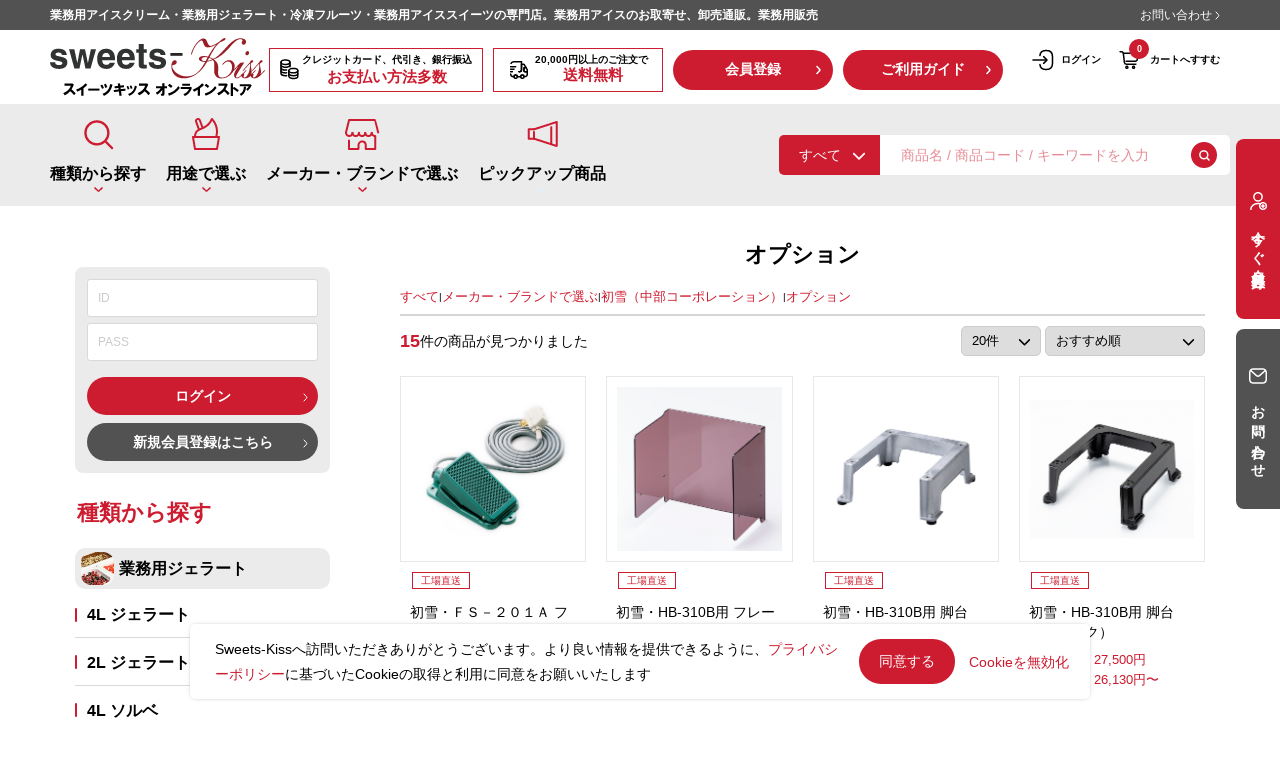

--- FILE ---
content_type: text/html; charset=UTF-8
request_url: https://www.sweets-kiss.com/products/list?category_id=171
body_size: 38989
content:
<!doctype html>
<html lang="ja">
<head prefix="og: http://ogp.me/ns# fb: http://ogp.me/ns/fb# product: http://ogp.me/ns/product#">

        <!-- Google Tag Manager -->
        <script>(function(w,d,s,l,i){w[l]=w[l]||[];w[l].push({'gtm.start':
                    new Date().getTime(),event:'gtm.js'});var f=d.getElementsByTagName(s)[0],
                j=d.createElement(s),dl=l!='dataLayer'?'&l='+l:'';j.async=true;j.src=
                'https://www.googletagmanager.com/gtm.js?id='+i+dl;f.parentNode.insertBefore(j,f);
            })(window,document,'script','dataLayer','GTM-W8H6RD76');</script>
        <!-- End Google Tag Manager -->
    
    <meta charset="utf-8">
   <meta name="viewport" content="width=device-width,initial-scale=1.0,maximum-scale=1.0">
    <meta name="eccube-csrf-token" content="e17a802435cbed0f13.kbucIJyv8vhMlcAgGTT58dyYQQ6EEWqaX9G1SrBNFOQ.3vysGNfGlsg2rPkVKmCLlKvVdGD9fVLPOOHwc4EhcLHYjeZu8NertxrkgQ">

                                            <title>オプション ｜ 【通信販売】業務用アイスクリームやジェラート・冷凍フルーツなら｜Sweet-Kiss</title>

                    
<meta property="og:title" content="オプション ｜ 【通信販売】業務用アイスクリームやジェラート・冷凍フルーツなら｜Sweet-Kiss" />
<meta property="og:type" content="article"/>
<meta property="og:site_name" content="Sweets-Kiss"/>
<meta property="og:image" content="https://www.sweets-kiss.com/html/template/frappe_market/assets/img/top/logo-ogp.jpg" />
    <meta property="og:description" content="オプションのページ。「Sweet-Kiss」は業務用アイスクリームやジェラートの専門店。20000円以上お買い上げの場合は送料無料でお届けしております。またアイスクリーム以外にも冷凍フルーツやシューアイスなども販売。ぜひご覧ください。"/>
    <meta name="description" content="オプションのページ。「Sweet-Kiss」は業務用アイスクリームやジェラートの専門店。20000円以上お買い上げの場合は送料無料でお届けしております。またアイスクリーム以外にも冷凍フルーツやシューアイスなども販売。ぜひご覧ください。">
                                            <meta property="og:url" content="https://www.sweets-kiss.com/products/list?category_id=171"/>
            <link rel="canonical" href="https://www.sweets-kiss.com/products/list?category_id=171" />
                    
                    <link rel="stylesheet" href="//cdn.jsdelivr.net/jquery.slick/1.6.0/slick.css">
    <link rel="icon" href="/html/template/frappe_market/assets/img/favicon/favicon.ico">
    <link rel="icon" type="image/x-icon" href="/html/template/frappe_market/assets/img/favicon/favicon.ico">
    <link rel="apple-touch-icon" sizes="180x180" href="/html/template/frappe_market/assets/img/favicon/apple-touch-icon.png">
    <link rel="icon" type="image/png" sizes="32x32" href="/html/template/frappe_market/assets/img/favicon/favicon-32x32.png">
    <link rel="icon" type="image/png" sizes="16x16" href="/html/template/frappe_market/assets/img/favicon/favicon-16x16.png">
    <link href="https://cdn.jsdelivr.net/npm/bootstrap@5.3.0-alpha3/dist/css/bootstrap.min.css" rel="stylesheet" integrity="sha384-KK94CHFLLe+nY2dmCWGMq91rCGa5gtU4mk92HdvYe+M/SXH301p5ILy+dN9+nJOZ" crossorigin="anonymous">
    <link rel="stylesheet" href="https://cdnjs.cloudflare.com/ajax/libs/font-awesome/4.7.0/css/font-awesome.min.css">
    <link rel="stylesheet" href="https://cdnjs.cloudflare.com/ajax/libs/slick-carousel/1.6.0/slick.min.css">
    <link rel="stylesheet" href="https://cdnjs.cloudflare.com/ajax/libs/slick-carousel/1.6.0/slick-theme.min.css">
    <link rel="stylesheet" href="https://unpkg.com/swiper/swiper-bundle.min.css">
    <link rel="stylesheet" href="/html/template/frappe_market/assets/css/base.css">
    <link rel="stylesheet" href="/html/template/frappe_market/assets/css/style.css">

        <style>
    </style>
    <script src="/html/template/frappe_market/assets/js/jquery.min.js"></script>
    <script>
        $(function() {
            $.ajaxSetup({
                'headers': {
                    'ECCUBE-CSRF-TOKEN': $('meta[name="eccube-csrf-token"]').attr('content')
                }
            });

            /**
             * auto calculator element size by calcWith
             * @param {string} elementID
             * @param {float} originWidth
             * @param {float} originHeight
             * @param {string} calcWith (width/height)
             */
            $.fn.blockSizeCalc = function (originWidth, originHeight, calcWith) {
                if (typeof calcWith === 'undefined') calcWith = 'height';
                try {
                    const $el = $(this);
                    if (calcWith === 'height') {
                        const ratio = originHeight/originWidth;
                        $el.css({ 'height': $el.width() * ratio });
                    } else {
                        const ratio = originWidth/originHeight;
                        $el.css({ 'width': $el.height() * ratio });
                    }
                    if ($el.attr('data-resize-binded') != '1') {
                        $(window).on('resize', function (){
                            $el.blockSizeCalc(700, 500, 'height');
                        });
                        $el.attr('data-resize-binded', '1');
                    }
                } catch (e) {
                    console.log(e);
                }
            }
        });
    </script>
                </head>
<body id="page_product_list" class="product_page is-loading">

    <!-- Google Tag Manager (noscript) -->
    <noscript><iframe src="https://www.googletagmanager.com/ns.html?id=GTM-W8H6RD76"
        height="0" width="0" style="display:none;visibility:hidden"></iframe></noscript>
    <!-- End Google Tag Manager (noscript) -->


<div class="ec-layoutRole">

                <div class="ec-layoutRole__header">
                <!-- ▼ヘッダー(商品検索・ログインナビ・カート) -->
            


<header class="header" id="header">
    <div class="header-wrap">
                <div class="header-top secondary-bg pc">
            <div class="header-top__container container-main">
                <div class="header-top__left"><a class="header-top__btn  text-sm bg-main-text-contrast  main" href="#">業務用アイスクリーム・業務用ジェラート・冷凍フルーツ・業務用アイススイーツの専門店。業務用アイスのお取寄せ、卸売通販。業務用販売</a></div>
                <div class="header-top__right d-flex">
                    <a class="header-top__btn  text-sm bg-main-text-contrast" href="https://www.sweets-kiss.com/contact">
                       お問い合わせ
                        <svg width="5" height="9" viewbox="0 0 5 9" fill="none" xmlns="http://www.w3.org/2000/svg">
                            <path d="M1 1L3.60032 3.88131C3.90741 4.22159 3.90741 4.77841 3.60032 5.11869L1 8"
                                stroke="white" stroke-miterlimit="10" stroke-linecap="round" stroke-linejoin="round">
                            </path>
                        </svg>
                    </a>
                </div>
            </div>
        </div>

                <div class="header-main">

            <div class="header-main__container container-main">
                                    <div class="header-main__left">
	<a
		class="header-logo img-wrap" href="https://www.sweets-kiss.com/">
		<h1><img src="/html/template/frappe_market/assets/icon/logo.svg" alt="Sweet-Kiss" srcset=""></h1>
			</a>
</div>

                
                <div class="header-main__right pc-flex">
                    <div class="header-btn__block secondary-border-color first">
                        <svg xmlns="http://www.w3.org/2000/svg" width="19" height="21" viewBox="0 0 19 21" fill="none">
                            <path d="M1 3.24242C1 2.00399 3.00792 1 5.48485 1C7.96177 1 9.9697 2.00399 9.9697 3.24242C9.9697 4.48086 7.96177 5.48485 5.48485 5.48485C3.00792 5.48485 1 4.48086 1 3.24242Z" stroke="black" stroke-width="1.5" stroke-linecap="round" stroke-linejoin="round"/>
                            <path d="M9.96973 7.72723V6.04541" stroke="black" stroke-width="1.5" stroke-linecap="round" stroke-linejoin="round"/>
                            <path d="M1 6.04541V8.84844C1 10.0869 3.00792 11.0909 5.48485 11.0909C5.86518 11.0912 6.24514 11.0669 6.62232 11.018" stroke="black" stroke-width="1.5" stroke-linecap="round" stroke-linejoin="round"/>
                            <path d="M1 8.84839V11.6514C1 12.8899 3.00792 13.8938 5.48485 13.8938C5.86518 13.8942 6.24514 13.8698 6.62232 13.821" stroke="black" stroke-width="1.5" stroke-linecap="round" stroke-linejoin="round"/>
                            <path d="M1 11.6516V14.4546C1 15.6931 3.00792 16.6971 5.48485 16.6971C5.86518 16.6974 6.24514 16.6731 6.62232 16.6242" stroke="black" stroke-width="1.5" stroke-linecap="round" stroke-linejoin="round"/>
                            <path d="M1 3.24243V6.04546C1 7.2839 3.00792 8.28789 5.48485 8.28789C7.96177 8.28789 9.9697 7.2839 9.9697 6.04546V3.24243" stroke="black" stroke-width="1.5" stroke-linecap="round" stroke-linejoin="round"/>
                            <path d="M8.84863 11.6516C8.84863 10.4132 10.8566 9.40918 13.3335 9.40918C15.8104 9.40918 17.8183 10.4132 17.8183 11.6516C17.8183 12.89 15.8104 13.894 13.3335 13.894C10.8566 13.894 8.84863 12.89 8.84863 11.6516Z" stroke="black" stroke-width="1.5" stroke-linecap="round" stroke-linejoin="round"/>
                            <path d="M8.84863 14.4546V17.2576C8.84863 18.4961 10.8566 19.5 13.3335 19.5C15.8104 19.5 17.8183 18.4961 17.8183 17.2576V14.4546" stroke="black" stroke-width="1.5" stroke-linecap="round" stroke-linejoin="round"/>
                            <path d="M8.84863 11.6516V14.4546C8.84863 15.6931 10.8566 16.6971 13.3335 16.6971C15.8104 16.6971 17.8183 15.6931 17.8183 14.4546V11.6516" stroke="black" stroke-width="1.5" stroke-linecap="round" stroke-linejoin="round"/>
                        </svg>
                        <div class="block__txt text-center ">クレジットカード、代引き、銀行振込<br><span class="txt-red secondary-text-color">お支払い方法多数</span></div>
                    </div>
                    <div class="header-btn__block secondary-border-color second">
                        <svg width="20" height="20" viewbox="0 0 20 20" fill="none" xmlns="http://www.w3.org/2000/svg">
                            <path
                                d="M10.0001 11.6667H10.8335C11.7501 11.6667 12.5001 10.9167 12.5001 9.99999V1.66666H5.00012C3.75012 1.66666 2.65846 2.35831 2.0918 3.37498"
                                stroke="black" stroke-width="1.5" stroke-linecap="round" stroke-linejoin="round"></path>
                            <path
                                d="M1.66699 14.1667C1.66699 15.55 2.78366 16.6667 4.16699 16.6667H5.00033C5.00033 15.75 5.75033 15 6.66699 15C7.58366 15 8.33366 15.75 8.33366 16.6667H11.667C11.667 15.75 12.417 15 13.3337 15C14.2503 15 15.0003 15.75 15.0003 16.6667H15.8337C17.217 16.6667 18.3337 15.55 18.3337 14.1667V11.6667H15.8337C15.3753 11.6667 15.0003 11.2917 15.0003 10.8333V8.33332C15.0003 7.87499 15.3753 7.49999 15.8337 7.49999H16.9086L15.4837 5.00833C15.1837 4.49166 14.6337 4.16666 14.0337 4.16666H12.5003V9.99999C12.5003 10.9167 11.7503 11.6667 10.8337 11.6667H10.0003"
                                stroke="black" stroke-width="1.5" stroke-linecap="round" stroke-linejoin="round"></path>
                            <path
                                d="M6.66667 18.3333C7.58714 18.3333 8.33333 17.5871 8.33333 16.6667C8.33333 15.7462 7.58714 15 6.66667 15C5.74619 15 5 15.7462 5 16.6667C5 17.5871 5.74619 18.3333 6.66667 18.3333Z"
                                stroke="black" stroke-width="1.5" stroke-linecap="round" stroke-linejoin="round"></path>
                            <path
                                d="M13.3337 18.3333C14.2541 18.3333 15.0003 17.5871 15.0003 16.6667C15.0003 15.7462 14.2541 15 13.3337 15C12.4132 15 11.667 15.7462 11.667 16.6667C11.667 17.5871 12.4132 18.3333 13.3337 18.3333Z"
                                stroke="black" stroke-width="1.5" stroke-linecap="round" stroke-linejoin="round"></path>
                            <path
                                d="M18.3333 10V11.6667H15.8333C15.375 11.6667 15 11.2917 15 10.8333V8.33333C15 7.875 15.375 7.5 15.8333 7.5H16.9083L18.3333 10Z"
                                stroke="black" stroke-width="1.5" stroke-linecap="round" stroke-linejoin="round"></path>
                            <path d="M1.66699 6.66666H6.66699" stroke="black" stroke-width="1.5" stroke-linecap="round"
                                stroke-linejoin="round"></path>
                            <path d="M1.66699 9.16666H5.00033" stroke="black" stroke-width="1.5" stroke-linecap="round"
                                stroke-linejoin="round"></path>
                            <path d="M1.66699 11.6667H3.33366" stroke="black" stroke-width="1.5" stroke-linecap="round"
                                stroke-linejoin="round"></path>
                        </svg>
                        <div class="block__txt text-center ">20,000円以上のご注文で<br><span class="txt-red secondary-text-color">送料無料</span></div>
                    </div>
                                        <a class="header-btn__regist  main-button" href="https://www.sweets-kiss.com/category/member/index.html">
                        <div class="txt-big">会員登録</div>
                        <div class="btn-arrow">
                            <svg width="5" height="9" viewbox="0 0 5 9" fill="none" xmlns="http://www.w3.org/2000/svg">
                                <path d="M1 1L3.60032 3.88131C3.90741 4.22159 3.90741 4.77841 3.60032 5.11869L1 8"
                                    stroke="white" stroke-width="1.5" stroke-miterlimit="10" stroke-linecap="round"
                                    stroke-linejoin="round"></path>
                            </svg>
                        </div>
                    </a>
                                        <a class="header-btn__regist  main-button " href="https://www.sweets-kiss.com/guide">
                        <div class="txt-big">ご利用ガイド</div>
                        <div class="btn-arrow">
                            <svg width="5" height="9" viewbox="0 0 5 9" fill="none" xmlns="http://www.w3.org/2000/svg">
                                <path d="M1 1L3.60032 3.88131C3.90741 4.22159 3.90741 4.77841 3.60032 5.11869L1 8"
                                    stroke="white" stroke-width="1.5" stroke-miterlimit="10" stroke-linecap="round"
                                    stroke-linejoin="round"></path>
                            </svg>
                        </div>
                    </a>

                    <div class="header-menu">
                        <div class="header-menu__container container-main">
                            <div class="header-menu__right pc-flex">
                                

    <a class="menu-item" href="https://www.sweets-kiss.com/mypage/login">
        <svg width="24" height="24" viewbox="0 0 24 24" fill="none" xmlns="http://www.w3.org/2000/svg">
            <path
                d="M8.90039 7.55999C9.21039 3.95999 11.0604 2.48999 15.1104 2.48999H15.2404C19.7104 2.48999 21.5004 4.27999 21.5004 8.74999V15.27C21.5004 19.74 19.7104 21.53 15.2404 21.53H15.1104C11.0904 21.53 9.24039 20.08 8.91039 16.54"
                stroke="black" stroke-width="1.5" stroke-linecap="round" stroke-linejoin="round"></path>
            <path d="M2 12H14.88" stroke="black" stroke-width="1.5" stroke-linecap="round"
                  stroke-linejoin="round"></path>
            <path d="M12.6504 8.64999L16.0004 12L12.6504 15.35" stroke="black" stroke-width="1.5"
                  stroke-linecap="round" stroke-linejoin="round"></path>
        </svg>
        ログイン
    </a>
    <a class="menu-item" href="https://www.sweets-kiss.com/cart">
        <div class="noti">0</div>
        <svg width="21" height="20" viewbox="0 0 21 20" fill="none" xmlns="http://www.w3.org/2000/svg">
            <path
                d="M1.15039 1.66663H2.6004C3.5004 1.66663 3.91706 2.08329 4.33373 3.22495H16.6087C18.0004 3.22495 19.0504 4.34996 18.9504 5.7333L18.3421 9.07497C18.2504 10.2666 17.2004 11.25 16.0004 11.25H7.12539"
                stroke="black" stroke-width="1.5" stroke-miterlimit="10" stroke-linecap="round"
                stroke-linejoin="round"></path>
            <path
                d="M14.5417 18.3333C15.117 18.3333 15.5833 17.867 15.5833 17.2917C15.5833 16.7164 15.117 16.25 14.5417 16.25C13.9664 16.25 13.5 16.7164 13.5 17.2917C13.5 17.867 13.9664 18.3333 14.5417 18.3333Z"
                stroke="black" stroke-width="1.5" stroke-miterlimit="10" stroke-linecap="round"
                stroke-linejoin="round"></path>
            <path
                d="M7.87516 18.3333C8.45046 18.3333 8.91683 17.867 8.91683 17.2917C8.91683 16.7164 8.45046 16.25 7.87516 16.25C7.29987 16.25 6.8335 16.7164 6.8335 17.2917C6.8335 17.867 7.29987 18.3333 7.87516 18.3333Z"
                stroke="black" stroke-width="1.5" stroke-miterlimit="10" stroke-linecap="round"
                stroke-linejoin="round"></path>
            <path
                d="M16.8335 14.1667H7.366C6.35012 14.1667 5.49562 13.4051 5.37918 12.396L4.3335 3.33337"
                stroke="black" stroke-width="1.5" stroke-miterlimit="10" stroke-linecap="round"
                stroke-linejoin="round"></path>
        </svg>カートへすすむ
    </a>


                            </div>
                        </div>
                    </div>
                </div>
            </div>
        </div>
        <div class="header-menu sp">
            <div class="header-menu__container container-main">
                <ul class="header-menu__left flex" id="header-menu__left__sp"></ul>
            </div>
        </div>
    </div>
    <div class="header-btn__sp sp">
        <span> </span>
        <span> </span>
        <span></span>
    </div>

    <div class="loader-spiner">
    <div class="loadingio-spinner-ripple-fwzt6aloxu5"><div class="ldio-rzw8rwuqsas">
<div></div><div></div>
</div></div>
</div>

<style type="text/css">
@keyframes ldio-rzw8rwuqsas {
  0% {
    top: 57.599999999999994px;
    left: 57.599999999999994px;
    width: 0;
    height: 0;
    opacity: 1;
  }
  100% {
    top: 10.799999999999999px;
    left: 10.799999999999999px;
    width: 93.6px;
    height: 93.6px;
    opacity: 0;
  }
}.ldio-rzw8rwuqsas div {
  position: absolute;
  border-width: 2.4px;
  border-style: solid;
  opacity: 1;
  border-radius: 50%;
  animation: ldio-rzw8rwuqsas 1s cubic-bezier(0,0.2,0.8,1) infinite;
}.ldio-rzw8rwuqsas div:nth-child(1) {
  border-color: rgba(230, 0, 25, 0.8);
  animation-delay: 0s;
}
.ldio-rzw8rwuqsas div:nth-child(2) {
  border-color: rgb(0, 102, 204);
  animation-delay: -0.5s;
}
.loadingio-spinner-ripple-fwzt6aloxu5 {
  width: 120px;
  height: 120px;
  display: inline-block;
  overflow: hidden;
  background: none;
}
.ldio-rzw8rwuqsas {
  width: 100%;
  height: 100%;
  position: relative;
  transform: translateZ(0) scale(1);
  backface-visibility: hidden;
  transform-origin: 0 0; /* see note above */
}
.ldio-rzw8rwuqsas div { box-sizing: content-box; }
/* generated by https://loading.io/ */
</style>
    

<div class="header-menu__modal sp">
    <div class="menu-modal__top">
                    <a class="header-logo img-wrap" href="/">
                <img src="/html/template/frappe_market/assets/icon/logo.svg" alt="" srcset="">
            </a>
            </div>
    <div class="modal-auth">
                    <a class="btn-login" href="https://www.sweets-kiss.com/mypage/login">ログイン</a>
            </div>
    <div class="modal-main">
        <a class="modal-nav__main nav-item" href="https://www.sweets-kiss.com/">トップページ
            <svg width="5" height="9" viewbox="0 0 5 9" fill="none" xmlns="http://www.w3.org/2000/svg">
                <path d="M1 1L3.60032 3.88131C3.90741 4.22159 3.90741 4.77841 3.60032 5.11869L1 8" stroke="currentColor"
                      stroke-width="1.5" stroke-miterlimit="10" stroke-linecap="round" stroke-linejoin="round"></path>
            </svg>
        </a>
        <div class="modal-block">
            <div class="block__title">探す</div>

                        <div class="block-list-item">
                <div class="block-list__title nav-item nav-slide">種類から探す
                                            <svg width="18" height="18" viewbox="0 0 18 18" fill="none" xmlns="http://www.w3.org/2000/svg">
                            <path d="M4.5 9H13.5" stroke="currentColor" stroke-width="1.5" stroke-linecap="round"
                                  stroke-linejoin="round"></path>
                            <path d="M9 13.5V4.5" stroke="currentColor" stroke-width="1.5" stroke-linecap="round"
                                  stroke-linejoin="round"></path>
                        </svg>
                                    </div>
                                    <div class="block-sub__wrap">
                                                    <div class="sub-item">
                                <div class="sub-link nav-item nav-slide">
                                    <a href="https://www.sweets-kiss.com/products/list?category_id=5">業務用ジェラート</a>
                                                                            <svg width="18" height="18" viewbox="0 0 18 18" fill="none"
                                             xmlns="http://www.w3.org/2000/svg">
                                            <path d="M4.5 9H13.5" stroke="currentColor" stroke-width="1.5" stroke-linecap="round"
                                                  stroke-linejoin="round"></path>
                                            <path d="M9 13.5V4.5" stroke="currentColor" stroke-width="1.5" stroke-linecap="round"
                                                  stroke-linejoin="round"></path>
                                        </svg>
                                                                    </div>
                                                                    <div class="block-sub">
                                                                                    <div class="sub-child">
                                                <div class="child__main">
                                                    <a href="https://www.sweets-kiss.com/products/list?category_id=70">
                                                        4L ジェラート
                                                    </a>
                                                </div>
                                                                                            </div>
                                                                                    <div class="sub-child">
                                                <div class="child__main">
                                                    <a href="https://www.sweets-kiss.com/products/list?category_id=72">
                                                        2L ジェラート
                                                    </a>
                                                </div>
                                                                                            </div>
                                                                                    <div class="sub-child">
                                                <div class="child__main">
                                                    <a href="https://www.sweets-kiss.com/products/list?category_id=71">
                                                        4L ソルベ
                                                    </a>
                                                </div>
                                                                                            </div>
                                                                                    <div class="sub-child">
                                                <div class="child__main">
                                                    <a href="https://www.sweets-kiss.com/products/list?category_id=73">
                                                        2L ソルベ
                                                    </a>
                                                </div>
                                                                                            </div>
                                                                            </div>
                                                            </div>
                                                    <div class="sub-item">
                                <div class="sub-link nav-item nav-slide">
                                    <a href="https://www.sweets-kiss.com/products/list?category_id=6">業務用アイスクリーム</a>
                                                                            <svg width="18" height="18" viewbox="0 0 18 18" fill="none"
                                             xmlns="http://www.w3.org/2000/svg">
                                            <path d="M4.5 9H13.5" stroke="currentColor" stroke-width="1.5" stroke-linecap="round"
                                                  stroke-linejoin="round"></path>
                                            <path d="M9 13.5V4.5" stroke="currentColor" stroke-width="1.5" stroke-linecap="round"
                                                  stroke-linejoin="round"></path>
                                        </svg>
                                                                    </div>
                                                                    <div class="block-sub">
                                                                                    <div class="sub-child">
                                                <div class="child__main">
                                                    <a href="https://www.sweets-kiss.com/products/list?category_id=74">
                                                        アイスクリーム 4L
                                                    </a>
                                                </div>
                                                                                            </div>
                                                                                    <div class="sub-child">
                                                <div class="child__main">
                                                    <a href="https://www.sweets-kiss.com/products/list?category_id=75">
                                                        アイスクリーム 2L
                                                    </a>
                                                </div>
                                                                                            </div>
                                                                                    <div class="sub-child">
                                                <div class="child__main">
                                                    <a href="https://www.sweets-kiss.com/products/list?category_id=76">
                                                        アイスクリーム 1L
                                                    </a>
                                                </div>
                                                                                            </div>
                                                                                    <div class="sub-child">
                                                <div class="child__main">
                                                    <a href="https://www.sweets-kiss.com/products/list?category_id=77">
                                                        シャーベット
                                                    </a>
                                                </div>
                                                                                            </div>
                                                                            </div>
                                                            </div>
                                                    <div class="sub-item">
                                <div class="sub-link nav-item nav-slide">
                                    <a href="https://www.sweets-kiss.com/products/list?category_id=7">ポーションアイス</a>
                                                                    </div>
                                                            </div>
                                                    <div class="sub-item">
                                <div class="sub-link nav-item nav-slide">
                                    <a href="https://www.sweets-kiss.com/products/list?category_id=8">シューアイス</a>
                                                                    </div>
                                                            </div>
                                                    <div class="sub-item">
                                <div class="sub-link nav-item nav-slide">
                                    <a href="https://www.sweets-kiss.com/products/list?category_id=9">皮つきフルーツシャーベット</a>
                                                                            <svg width="18" height="18" viewbox="0 0 18 18" fill="none"
                                             xmlns="http://www.w3.org/2000/svg">
                                            <path d="M4.5 9H13.5" stroke="currentColor" stroke-width="1.5" stroke-linecap="round"
                                                  stroke-linejoin="round"></path>
                                            <path d="M9 13.5V4.5" stroke="currentColor" stroke-width="1.5" stroke-linecap="round"
                                                  stroke-linejoin="round"></path>
                                        </svg>
                                                                    </div>
                                                                    <div class="block-sub">
                                                                                    <div class="sub-child">
                                                <div class="child__main">
                                                    <a href="https://www.sweets-kiss.com/products/list?category_id=78">
                                                        ラウンド
                                                    </a>
                                                </div>
                                                                                            </div>
                                                                                    <div class="sub-child">
                                                <div class="child__main">
                                                    <a href="https://www.sweets-kiss.com/products/list?category_id=79">
                                                        ハーフカット
                                                    </a>
                                                </div>
                                                                                            </div>
                                                                                    <div class="sub-child">
                                                <div class="child__main">
                                                    <a href="https://www.sweets-kiss.com/products/list?category_id=80">
                                                        1/8カット
                                                    </a>
                                                </div>
                                                                                            </div>
                                                                            </div>
                                                            </div>
                                                    <div class="sub-item">
                                <div class="sub-link nav-item nav-slide">
                                    <a href="https://www.sweets-kiss.com/products/list?category_id=10">ソフトサーブミックス</a>
                                                                            <svg width="18" height="18" viewbox="0 0 18 18" fill="none"
                                             xmlns="http://www.w3.org/2000/svg">
                                            <path d="M4.5 9H13.5" stroke="currentColor" stroke-width="1.5" stroke-linecap="round"
                                                  stroke-linejoin="round"></path>
                                            <path d="M9 13.5V4.5" stroke="currentColor" stroke-width="1.5" stroke-linecap="round"
                                                  stroke-linejoin="round"></path>
                                        </svg>
                                                                    </div>
                                                                    <div class="block-sub">
                                                                                    <div class="sub-child">
                                                <div class="child__main">
                                                    <a href="https://www.sweets-kiss.com/products/list?category_id=81">
                                                        冷凍ソフトミックス
                                                    </a>
                                                </div>
                                                                                            </div>
                                                                                    <div class="sub-child">
                                                <div class="child__main">
                                                    <a href="https://www.sweets-kiss.com/products/list?category_id=82">
                                                        ソフトミックス
                                                    </a>
                                                </div>
                                                                                            </div>
                                                                                    <div class="sub-child">
                                                <div class="child__main">
                                                    <a href="https://www.sweets-kiss.com/products/list?category_id=83">
                                                        ソフグルトミックス
                                                    </a>
                                                </div>
                                                                                            </div>
                                                                                    <div class="sub-child">
                                                <div class="child__main">
                                                    <a href="https://www.sweets-kiss.com/products/list?category_id=84">
                                                        シェークミックス
                                                    </a>
                                                </div>
                                                                                            </div>
                                                                            </div>
                                                            </div>
                                                    <div class="sub-item">
                                <div class="sub-link nav-item nav-slide">
                                    <a href="https://www.sweets-kiss.com/products/list?category_id=11">アイスクリームコーン・ソフトクリームコーン</a>
                                                                            <svg width="18" height="18" viewbox="0 0 18 18" fill="none"
                                             xmlns="http://www.w3.org/2000/svg">
                                            <path d="M4.5 9H13.5" stroke="currentColor" stroke-width="1.5" stroke-linecap="round"
                                                  stroke-linejoin="round"></path>
                                            <path d="M9 13.5V4.5" stroke="currentColor" stroke-width="1.5" stroke-linecap="round"
                                                  stroke-linejoin="round"></path>
                                        </svg>
                                                                    </div>
                                                                    <div class="block-sub">
                                                                                    <div class="sub-child">
                                                <div class="child__main">
                                                    <a href="https://www.sweets-kiss.com/products/list?category_id=85">
                                                        コーン
                                                    </a>
                                                </div>
                                                                                            </div>
                                                                                    <div class="sub-child">
                                                <div class="child__main">
                                                    <a href="https://www.sweets-kiss.com/products/list?category_id=86">
                                                        デコレーション
                                                    </a>
                                                </div>
                                                                                            </div>
                                                                                    <div class="sub-child">
                                                <div class="child__main">
                                                    <a href="https://www.sweets-kiss.com/products/list?category_id=87">
                                                        スリーブ紙トレー
                                                    </a>
                                                </div>
                                                                                            </div>
                                                                            </div>
                                                            </div>
                                                    <div class="sub-item">
                                <div class="sub-link nav-item nav-slide">
                                    <a href="https://www.sweets-kiss.com/products/list?category_id=12">ひとくちアイス</a>
                                                                    </div>
                                                            </div>
                                                    <div class="sub-item">
                                <div class="sub-link nav-item nav-slide">
                                    <a href="https://www.sweets-kiss.com/products/list?category_id=13">アイスケーキ</a>
                                                                            <svg width="18" height="18" viewbox="0 0 18 18" fill="none"
                                             xmlns="http://www.w3.org/2000/svg">
                                            <path d="M4.5 9H13.5" stroke="currentColor" stroke-width="1.5" stroke-linecap="round"
                                                  stroke-linejoin="round"></path>
                                            <path d="M9 13.5V4.5" stroke="currentColor" stroke-width="1.5" stroke-linecap="round"
                                                  stroke-linejoin="round"></path>
                                        </svg>
                                                                    </div>
                                                                    <div class="block-sub">
                                                                                    <div class="sub-child">
                                                <div class="child__main">
                                                    <a href="https://www.sweets-kiss.com/products/list?category_id=1117">
                                                        アイスケーキ
                                                    </a>
                                                </div>
                                                                                            </div>
                                                                                    <div class="sub-child">
                                                <div class="child__main">
                                                    <a href="https://www.sweets-kiss.com/products/list?category_id=1118">
                                                        アイスクレープ
                                                    </a>
                                                </div>
                                                                                            </div>
                                                                            </div>
                                                            </div>
                                                    <div class="sub-item">
                                <div class="sub-link nav-item nav-slide">
                                    <a href="https://www.sweets-kiss.com/products/list?category_id=14">カップ入りアイススイーツ</a>
                                                                            <svg width="18" height="18" viewbox="0 0 18 18" fill="none"
                                             xmlns="http://www.w3.org/2000/svg">
                                            <path d="M4.5 9H13.5" stroke="currentColor" stroke-width="1.5" stroke-linecap="round"
                                                  stroke-linejoin="round"></path>
                                            <path d="M9 13.5V4.5" stroke="currentColor" stroke-width="1.5" stroke-linecap="round"
                                                  stroke-linejoin="round"></path>
                                        </svg>
                                                                    </div>
                                                                    <div class="block-sub">
                                                                                    <div class="sub-child">
                                                <div class="child__main">
                                                    <a href="https://www.sweets-kiss.com/products/list?category_id=88">
                                                        デコレーションカップ
                                                    </a>
                                                </div>
                                                                                            </div>
                                                                            </div>
                                                            </div>
                                                    <div class="sub-item">
                                <div class="sub-link nav-item nav-slide">
                                    <a href="https://www.sweets-kiss.com/products/list?category_id=15">スイーツバー</a>
                                                                    </div>
                                                            </div>
                                                    <div class="sub-item">
                                <div class="sub-link nav-item nav-slide">
                                    <a href="https://www.sweets-kiss.com/products/list?category_id=16">台湾風かき氷スイーツ</a>
                                                                            <svg width="18" height="18" viewbox="0 0 18 18" fill="none"
                                             xmlns="http://www.w3.org/2000/svg">
                                            <path d="M4.5 9H13.5" stroke="currentColor" stroke-width="1.5" stroke-linecap="round"
                                                  stroke-linejoin="round"></path>
                                            <path d="M9 13.5V4.5" stroke="currentColor" stroke-width="1.5" stroke-linecap="round"
                                                  stroke-linejoin="round"></path>
                                        </svg>
                                                                    </div>
                                                                    <div class="block-sub">
                                                                                    <div class="sub-child">
                                                <div class="child__main">
                                                    <a href="https://www.sweets-kiss.com/products/list?category_id=89">
                                                        台湾風かき氷
                                                    </a>
                                                </div>
                                                                                            </div>
                                                                                    <div class="sub-child">
                                                <div class="child__main">
                                                    <a href="https://www.sweets-kiss.com/products/list?category_id=90">
                                                        台湾風かき氷対応かき氷機
                                                    </a>
                                                </div>
                                                                                            </div>
                                                                            </div>
                                                            </div>
                                                    <div class="sub-item">
                                <div class="sub-link nav-item nav-slide">
                                    <a href="https://www.sweets-kiss.com/products/list?category_id=17">冷凍フルーツ</a>
                                                                            <svg width="18" height="18" viewbox="0 0 18 18" fill="none"
                                             xmlns="http://www.w3.org/2000/svg">
                                            <path d="M4.5 9H13.5" stroke="currentColor" stroke-width="1.5" stroke-linecap="round"
                                                  stroke-linejoin="round"></path>
                                            <path d="M9 13.5V4.5" stroke="currentColor" stroke-width="1.5" stroke-linecap="round"
                                                  stroke-linejoin="round"></path>
                                        </svg>
                                                                    </div>
                                                                    <div class="block-sub">
                                                                                    <div class="sub-child">
                                                <div class="child__main">
                                                    <a href="https://www.sweets-kiss.com/products/list?category_id=92">
                                                        果実
                                                    </a>
                                                </div>
                                                                                            </div>
                                                                                    <div class="sub-child">
                                                <div class="child__main">
                                                    <a href="https://www.sweets-kiss.com/products/list?category_id=93">
                                                        スムージーパック
                                                    </a>
                                                </div>
                                                                                            </div>
                                                                                    <div class="sub-child">
                                                <div class="child__main">
                                                    <a href="https://www.sweets-kiss.com/products/list?category_id=1120">
                                                        フルーツスティック
                                                    </a>
                                                </div>
                                                                                            </div>
                                                                                    <div class="sub-child">
                                                <div class="child__main">
                                                    <a href="https://www.sweets-kiss.com/products/list?category_id=1119">
                                                        りんご飴・ぶどう飴
                                                    </a>
                                                </div>
                                                                                            </div>
                                                                                    <div class="sub-child">
                                                <div class="child__main">
                                                    <a href="https://www.sweets-kiss.com/products/list?category_id=1121">
                                                        焼きいも
                                                    </a>
                                                </div>
                                                                                            </div>
                                                                            </div>
                                                            </div>
                                                    <div class="sub-item">
                                <div class="sub-link nav-item nav-slide">
                                    <a href="https://www.sweets-kiss.com/products/list?category_id=18">冷凍ホイップ</a>
                                                                    </div>
                                                            </div>
                                                    <div class="sub-item">
                                <div class="sub-link nav-item nav-slide">
                                    <a href="https://www.sweets-kiss.com/products/list?category_id=19">冷凍白玉もち</a>
                                                                    </div>
                                                            </div>
                                                    <div class="sub-item">
                                <div class="sub-link nav-item nav-slide">
                                    <a href="https://www.sweets-kiss.com/products/list?category_id=20">わらび餅・ぎゅうひ・餅</a>
                                                                            <svg width="18" height="18" viewbox="0 0 18 18" fill="none"
                                             xmlns="http://www.w3.org/2000/svg">
                                            <path d="M4.5 9H13.5" stroke="currentColor" stroke-width="1.5" stroke-linecap="round"
                                                  stroke-linejoin="round"></path>
                                            <path d="M9 13.5V4.5" stroke="currentColor" stroke-width="1.5" stroke-linecap="round"
                                                  stroke-linejoin="round"></path>
                                        </svg>
                                                                    </div>
                                                                    <div class="block-sub">
                                                                                    <div class="sub-child">
                                                <div class="child__main">
                                                    <a href="https://www.sweets-kiss.com/products/list?category_id=94">
                                                        わらび餅
                                                    </a>
                                                </div>
                                                                                            </div>
                                                                                    <div class="sub-child">
                                                <div class="child__main">
                                                    <a href="https://www.sweets-kiss.com/products/list?category_id=95">
                                                        ぎゅうひ
                                                    </a>
                                                </div>
                                                                                            </div>
                                                                                    <div class="sub-child">
                                                <div class="child__main">
                                                    <a href="https://www.sweets-kiss.com/products/list?category_id=96">
                                                        餅
                                                    </a>
                                                </div>
                                                                                            </div>
                                                                            </div>
                                                            </div>
                                                    <div class="sub-item">
                                <div class="sub-link nav-item nav-slide">
                                    <a href="https://www.sweets-kiss.com/products/list?category_id=21">最中種・もなかの皮</a>
                                                                    </div>
                                                            </div>
                                                    <div class="sub-item">
                                <div class="sub-link nav-item nav-slide">
                                    <a href="https://www.sweets-kiss.com/products/list?category_id=22">トッピングソース</a>
                                                                    </div>
                                                            </div>
                                                    <div class="sub-item">
                                <div class="sub-link nav-item nav-slide">
                                    <a href="https://www.sweets-kiss.com/products/list?category_id=23">蜜・シロップ</a>
                                                                            <svg width="18" height="18" viewbox="0 0 18 18" fill="none"
                                             xmlns="http://www.w3.org/2000/svg">
                                            <path d="M4.5 9H13.5" stroke="currentColor" stroke-width="1.5" stroke-linecap="round"
                                                  stroke-linejoin="round"></path>
                                            <path d="M9 13.5V4.5" stroke="currentColor" stroke-width="1.5" stroke-linecap="round"
                                                  stroke-linejoin="round"></path>
                                        </svg>
                                                                    </div>
                                                                    <div class="block-sub">
                                                                                    <div class="sub-child">
                                                <div class="child__main">
                                                    <a href="https://www.sweets-kiss.com/products/list?category_id=97">
                                                        生シロップ（冷凍）
                                                    </a>
                                                </div>
                                                                                            </div>
                                                                                    <div class="sub-child">
                                                <div class="child__main">
                                                    <a href="https://www.sweets-kiss.com/products/list?category_id=98">
                                                        タヌマ
                                                    </a>
                                                </div>
                                                                                            </div>
                                                                                    <div class="sub-child">
                                                <div class="child__main">
                                                    <a href="https://www.sweets-kiss.com/products/list?category_id=99">
                                                        キャプテン
                                                    </a>
                                                </div>
                                                                                            </div>
                                                                                    <div class="sub-child">
                                                <div class="child__main">
                                                    <a href="https://www.sweets-kiss.com/products/list?category_id=101">
                                                        その他
                                                    </a>
                                                </div>
                                                                                            </div>
                                                                            </div>
                                                            </div>
                                                    <div class="sub-item">
                                <div class="sub-link nav-item nav-slide">
                                    <a href="https://www.sweets-kiss.com/products/list?category_id=24">トッピング食材</a>
                                                                            <svg width="18" height="18" viewbox="0 0 18 18" fill="none"
                                             xmlns="http://www.w3.org/2000/svg">
                                            <path d="M4.5 9H13.5" stroke="currentColor" stroke-width="1.5" stroke-linecap="round"
                                                  stroke-linejoin="round"></path>
                                            <path d="M9 13.5V4.5" stroke="currentColor" stroke-width="1.5" stroke-linecap="round"
                                                  stroke-linejoin="round"></path>
                                        </svg>
                                                                    </div>
                                                                    <div class="block-sub">
                                                                                    <div class="sub-child">
                                                <div class="child__main">
                                                    <a href="https://www.sweets-kiss.com/products/list?category_id=102">
                                                        あずき餡
                                                    </a>
                                                </div>
                                                                                            </div>
                                                                                    <div class="sub-child">
                                                <div class="child__main">
                                                    <a href="https://www.sweets-kiss.com/products/list?category_id=103">
                                                        ゼリー類
                                                    </a>
                                                </div>
                                                                                            </div>
                                                                                    <div class="sub-child">
                                                <div class="child__main">
                                                    <a href="https://www.sweets-kiss.com/products/list?category_id=104">
                                                        パウダー
                                                    </a>
                                                </div>
                                                                                            </div>
                                                                                    <div class="sub-child">
                                                <div class="child__main">
                                                    <a href="https://www.sweets-kiss.com/products/list?category_id=105">
                                                        泡素材
                                                    </a>
                                                </div>
                                                                                            </div>
                                                                            </div>
                                                            </div>
                                                    <div class="sub-item">
                                <div class="sub-link nav-item nav-slide">
                                    <a href="https://www.sweets-kiss.com/products/list?category_id=25">フルーツピューレ</a>
                                                                    </div>
                                                            </div>
                                                    <div class="sub-item">
                                <div class="sub-link nav-item nav-slide">
                                    <a href="https://www.sweets-kiss.com/products/list?category_id=26">ナッツペースト</a>
                                                                            <svg width="18" height="18" viewbox="0 0 18 18" fill="none"
                                             xmlns="http://www.w3.org/2000/svg">
                                            <path d="M4.5 9H13.5" stroke="currentColor" stroke-width="1.5" stroke-linecap="round"
                                                  stroke-linejoin="round"></path>
                                            <path d="M9 13.5V4.5" stroke="currentColor" stroke-width="1.5" stroke-linecap="round"
                                                  stroke-linejoin="round"></path>
                                        </svg>
                                                                    </div>
                                                                    <div class="block-sub">
                                                                                    <div class="sub-child">
                                                <div class="child__main">
                                                    <a href="https://www.sweets-kiss.com/products/list?category_id=106">
                                                        MARULLO
                                                    </a>
                                                </div>
                                                                                            </div>
                                                                            </div>
                                                            </div>
                                                    <div class="sub-item">
                                <div class="sub-link nav-item nav-slide">
                                    <a href="https://www.sweets-kiss.com/products/list?category_id=27">練乳・コンデンスミルク</a>
                                                                    </div>
                                                            </div>
                                                    <div class="sub-item">
                                <div class="sub-link nav-item nav-slide">
                                    <a href="https://www.sweets-kiss.com/products/list?category_id=29">ギフト</a>
                                                                    </div>
                                                            </div>
                                                    <div class="sub-item">
                                <div class="sub-link nav-item nav-slide">
                                    <a href="https://www.sweets-kiss.com/products/list?category_id=30">カップ・カトラリー（スプーン他）</a>
                                                                            <svg width="18" height="18" viewbox="0 0 18 18" fill="none"
                                             xmlns="http://www.w3.org/2000/svg">
                                            <path d="M4.5 9H13.5" stroke="currentColor" stroke-width="1.5" stroke-linecap="round"
                                                  stroke-linejoin="round"></path>
                                            <path d="M9 13.5V4.5" stroke="currentColor" stroke-width="1.5" stroke-linecap="round"
                                                  stroke-linejoin="round"></path>
                                        </svg>
                                                                    </div>
                                                                    <div class="block-sub">
                                                                                    <div class="sub-child">
                                                <div class="child__main">
                                                    <a href="https://www.sweets-kiss.com/products/list?category_id=107">
                                                        スプーン
                                                    </a>
                                                </div>
                                                                                            </div>
                                                                                    <div class="sub-child">
                                                <div class="child__main">
                                                    <a href="https://www.sweets-kiss.com/products/list?category_id=108">
                                                        その他カトラリー（フォーク他）
                                                    </a>
                                                </div>
                                                                                            </div>
                                                                                    <div class="sub-child">
                                                <div class="child__main">
                                                    <a href="https://www.sweets-kiss.com/products/list?category_id=109">
                                                        ストロースプーンストロー
                                                    </a>
                                                </div>
                                                                                            </div>
                                                                                    <div class="sub-child">
                                                <div class="child__main">
                                                    <a href="https://www.sweets-kiss.com/products/list?category_id=110">
                                                        カップ
                                                    </a>
                                                </div>
                                                                                            </div>
                                                                            </div>
                                                            </div>
                                                    <div class="sub-item">
                                <div class="sub-link nav-item nav-slide">
                                    <a href="https://www.sweets-kiss.com/products/list?category_id=31">ディッシャー・スパチュラ</a>
                                                                            <svg width="18" height="18" viewbox="0 0 18 18" fill="none"
                                             xmlns="http://www.w3.org/2000/svg">
                                            <path d="M4.5 9H13.5" stroke="currentColor" stroke-width="1.5" stroke-linecap="round"
                                                  stroke-linejoin="round"></path>
                                            <path d="M9 13.5V4.5" stroke="currentColor" stroke-width="1.5" stroke-linecap="round"
                                                  stroke-linejoin="round"></path>
                                        </svg>
                                                                    </div>
                                                                    <div class="block-sub">
                                                                                    <div class="sub-child">
                                                <div class="child__main">
                                                    <a href="https://www.sweets-kiss.com/products/list?category_id=111">
                                                        ディッシャー
                                                    </a>
                                                </div>
                                                                                            </div>
                                                                                    <div class="sub-child">
                                                <div class="child__main">
                                                    <a href="https://www.sweets-kiss.com/products/list?category_id=112">
                                                        スパチュラ（アイスヘラ）
                                                    </a>
                                                </div>
                                                                                            </div>
                                                                                    <div class="sub-child">
                                                <div class="child__main">
                                                    <a href="https://www.sweets-kiss.com/products/list?category_id=113">
                                                        ディッパー
                                                    </a>
                                                </div>
                                                                                            </div>
                                                                            </div>
                                                            </div>
                                                    <div class="sub-item">
                                <div class="sub-link nav-item nav-slide">
                                    <a href="https://www.sweets-kiss.com/products/list?category_id=32">フードマシン</a>
                                                                    </div>
                                                            </div>
                                                    <div class="sub-item">
                                <div class="sub-link nav-item nav-slide">
                                    <a href="https://www.sweets-kiss.com/products/list?category_id=33">フリーザー（冷凍庫）</a>
                                                                            <svg width="18" height="18" viewbox="0 0 18 18" fill="none"
                                             xmlns="http://www.w3.org/2000/svg">
                                            <path d="M4.5 9H13.5" stroke="currentColor" stroke-width="1.5" stroke-linecap="round"
                                                  stroke-linejoin="round"></path>
                                            <path d="M9 13.5V4.5" stroke="currentColor" stroke-width="1.5" stroke-linecap="round"
                                                  stroke-linejoin="round"></path>
                                        </svg>
                                                                    </div>
                                                                    <div class="block-sub">
                                                                                    <div class="sub-child">
                                                <div class="child__main">
                                                    <a href="https://www.sweets-kiss.com/products/list?category_id=114">
                                                        卓上冷凍庫
                                                    </a>
                                                </div>
                                                                                            </div>
                                                                                    <div class="sub-child">
                                                <div class="child__main">
                                                    <a href="https://www.sweets-kiss.com/products/list?category_id=115">
                                                        スライド型冷凍庫
                                                    </a>
                                                </div>
                                                                                            </div>
                                                                                    <div class="sub-child">
                                                <div class="child__main">
                                                    <a href="https://www.sweets-kiss.com/products/list?category_id=116">
                                                        アップライト型冷凍庫
                                                    </a>
                                                </div>
                                                                                            </div>
                                                                                    <div class="sub-child">
                                                <div class="child__main">
                                                    <a href="https://www.sweets-kiss.com/products/list?category_id=117">
                                                        チェスト型冷凍庫
                                                    </a>
                                                </div>
                                                                                            </div>
                                                                            </div>
                                                            </div>
                                                    <div class="sub-item">
                                <div class="sub-link nav-item nav-slide">
                                    <a href="https://www.sweets-kiss.com/products/list?category_id=34">販促アイテム</a>
                                                                            <svg width="18" height="18" viewbox="0 0 18 18" fill="none"
                                             xmlns="http://www.w3.org/2000/svg">
                                            <path d="M4.5 9H13.5" stroke="currentColor" stroke-width="1.5" stroke-linecap="round"
                                                  stroke-linejoin="round"></path>
                                            <path d="M9 13.5V4.5" stroke="currentColor" stroke-width="1.5" stroke-linecap="round"
                                                  stroke-linejoin="round"></path>
                                        </svg>
                                                                    </div>
                                                                    <div class="block-sub">
                                                                                    <div class="sub-child">
                                                <div class="child__main">
                                                    <a href="https://www.sweets-kiss.com/products/list?category_id=118">
                                                        台湾かき氷「Snow-kiss（スノーキッス）」
                                                    </a>
                                                </div>
                                                                                            </div>
                                                                            </div>
                                                            </div>
                                                    <div class="sub-item">
                                <div class="sub-link nav-item nav-slide">
                                    <a href="https://www.sweets-kiss.com/products/list?category_id=35">その他の店舗用品・厨房備品</a>
                                                                            <svg width="18" height="18" viewbox="0 0 18 18" fill="none"
                                             xmlns="http://www.w3.org/2000/svg">
                                            <path d="M4.5 9H13.5" stroke="currentColor" stroke-width="1.5" stroke-linecap="round"
                                                  stroke-linejoin="round"></path>
                                            <path d="M9 13.5V4.5" stroke="currentColor" stroke-width="1.5" stroke-linecap="round"
                                                  stroke-linejoin="round"></path>
                                        </svg>
                                                                    </div>
                                                                    <div class="block-sub">
                                                                                    <div class="sub-child">
                                                <div class="child__main">
                                                    <a href="https://www.sweets-kiss.com/products/list?category_id=119">
                                                        容器（ボトル）
                                                    </a>
                                                </div>
                                                                                            </div>
                                                                                    <div class="sub-child">
                                                <div class="child__main">
                                                    <a href="https://www.sweets-kiss.com/products/list?category_id=1124">
                                                        ポワラー
                                                    </a>
                                                </div>
                                                                                            </div>
                                                                                    <div class="sub-child">
                                                <div class="child__main">
                                                    <a href="https://www.sweets-kiss.com/products/list?category_id=120">
                                                        アルコール消毒
                                                    </a>
                                                </div>
                                                                                            </div>
                                                                            </div>
                                                            </div>
                                            </div>
                            </div>

            

                        <div class="block-list-item">
                <div class="block-list__title nav-item nav-slide">用途で選ぶ
                                            <svg width="18" height="18" viewbox="0 0 18 18" fill="none" xmlns="http://www.w3.org/2000/svg">
                            <path d="M4.5 9H13.5" stroke="currentColor" stroke-width="1.5" stroke-linecap="round"
                                  stroke-linejoin="round"></path>
                            <path d="M9 13.5V4.5" stroke="currentColor" stroke-width="1.5" stroke-linecap="round"
                                  stroke-linejoin="round"></path>
                        </svg>
                                    </div>
                                    <div class="block-sub__wrap">
                                                    <div class="sub-item">

                            <div class="sub-link nav-item nav-slide">
                                    <a href="https://www.sweets-kiss.com/products/list?category_id=36">ディッピングアイス</a>
                                                                            <svg width="18" height="18" viewbox="0 0 18 18" fill="none"
                                             xmlns="http://www.w3.org/2000/svg">
                                            <path d="M4.5 9H13.5" stroke="currentColor" stroke-width="1.5" stroke-linecap="round"
                                                  stroke-linejoin="round"></path>
                                            <path d="M9 13.5V4.5" stroke="currentColor" stroke-width="1.5" stroke-linecap="round"
                                                  stroke-linejoin="round"></path>
                                        </svg>
                                                                    </div>

                                                                            <div class="block-sub">
                                                                                                    <div class="sub-child">
                                                        <div class="child__main">
                                                            <a href="https://www.sweets-kiss.com/products/list?category_id=121">
                                                                業務用ジェラート
                                                            </a>
                                                        </div>
                                                                                                            </div>
                                                                                                    <div class="sub-child">
                                                        <div class="child__main">
                                                            <a href="https://www.sweets-kiss.com/products/list?category_id=122">
                                                                業務用アイスクリーム
                                                            </a>
                                                        </div>
                                                                                                            </div>
                                                                                                    <div class="sub-child">
                                                        <div class="child__main">
                                                            <a href="https://www.sweets-kiss.com/products/list?category_id=123">
                                                                アイスクリームコーン
                                                            </a>
                                                        </div>
                                                                                                            </div>
                                                                                                    <div class="sub-child">
                                                        <div class="child__main">
                                                            <a href="https://www.sweets-kiss.com/products/list?category_id=124">
                                                                ディッシャー・スパチュラ
                                                            </a>
                                                        </div>
                                                                                                            </div>
                                                                                            </div>
                                

                            </div>



                                                    <div class="sub-item">

                            <div class="sub-link nav-item nav-slide">
                                    <a href="https://www.sweets-kiss.com/products/list?category_id=37">飲食店の簡単提供メニューに</a>
                                                                            <svg width="18" height="18" viewbox="0 0 18 18" fill="none"
                                             xmlns="http://www.w3.org/2000/svg">
                                            <path d="M4.5 9H13.5" stroke="currentColor" stroke-width="1.5" stroke-linecap="round"
                                                  stroke-linejoin="round"></path>
                                            <path d="M9 13.5V4.5" stroke="currentColor" stroke-width="1.5" stroke-linecap="round"
                                                  stroke-linejoin="round"></path>
                                        </svg>
                                                                    </div>

                                                                            <div class="block-sub">
                                                                                                    <div class="sub-child">
                                                        <div class="child__main">
                                                            <a href="https://www.sweets-kiss.com/products/list?category_id=125">
                                                                ポーションアイス
                                                            </a>
                                                        </div>
                                                                                                            </div>
                                                                                                    <div class="sub-child">
                                                        <div class="child__main">
                                                            <a href="https://www.sweets-kiss.com/products/list?category_id=126">
                                                                シューアイス
                                                            </a>
                                                        </div>
                                                                                                            </div>
                                                                                                    <div class="sub-child">
                                                        <div class="child__main">
                                                            <a href="https://www.sweets-kiss.com/products/list?category_id=127">
                                                                皮つきフルーツシャーベット
                                                            </a>
                                                        </div>
                                                                                                            </div>
                                                                                                    <div class="sub-child">
                                                        <div class="child__main">
                                                            <a href="https://www.sweets-kiss.com/products/list?category_id=128">
                                                                ひとくちアイス
                                                            </a>
                                                        </div>
                                                                                                            </div>
                                                                                                    <div class="sub-child">
                                                        <div class="child__main">
                                                            <a href="https://www.sweets-kiss.com/products/list?category_id=129">
                                                                アイスケーキ
                                                            </a>
                                                        </div>
                                                                                                            </div>
                                                                                                    <div class="sub-child">
                                                        <div class="child__main">
                                                            <a href="https://www.sweets-kiss.com/products/list?category_id=130">
                                                                カップ入りアイススイーツ
                                                            </a>
                                                        </div>
                                                                                                            </div>
                                                                                                    <div class="sub-child">
                                                        <div class="child__main">
                                                            <a href="https://www.sweets-kiss.com/products/list?category_id=131">
                                                                台湾風かき氷スイーツ
                                                            </a>
                                                        </div>
                                                                                                            </div>
                                                                                                    <div class="sub-child">
                                                        <div class="child__main">
                                                            <a href="https://www.sweets-kiss.com/products/list?category_id=1122">
                                                                冷凍スイーツ材料
                                                            </a>
                                                        </div>
                                                                                                            </div>
                                                                                            </div>
                                

                            </div>



                                                    <div class="sub-item">

                            <div class="sub-link nav-item nav-slide">
                                    <a href="https://www.sweets-kiss.com/products/list?category_id=38">カフェメニューの材料に</a>
                                                                            <svg width="18" height="18" viewbox="0 0 18 18" fill="none"
                                             xmlns="http://www.w3.org/2000/svg">
                                            <path d="M4.5 9H13.5" stroke="currentColor" stroke-width="1.5" stroke-linecap="round"
                                                  stroke-linejoin="round"></path>
                                            <path d="M9 13.5V4.5" stroke="currentColor" stroke-width="1.5" stroke-linecap="round"
                                                  stroke-linejoin="round"></path>
                                        </svg>
                                                                    </div>

                                                                            <div class="block-sub">
                                                                                                    <div class="sub-child">
                                                        <div class="child__main">
                                                            <a href="https://www.sweets-kiss.com/products/list?category_id=132">
                                                                台湾風かき氷スイーツ
                                                            </a>
                                                        </div>
                                                                                                            </div>
                                                                                                    <div class="sub-child">
                                                        <div class="child__main">
                                                            <a href="https://www.sweets-kiss.com/products/list?category_id=133">
                                                                冷凍フルーツ
                                                            </a>
                                                        </div>
                                                                                                            </div>
                                                                                                    <div class="sub-child">
                                                        <div class="child__main">
                                                            <a href="https://www.sweets-kiss.com/products/list?category_id=134">
                                                                冷凍ホイップ
                                                            </a>
                                                        </div>
                                                                                                            </div>
                                                                                                    <div class="sub-child">
                                                        <div class="child__main">
                                                            <a href="https://www.sweets-kiss.com/products/list?category_id=135">
                                                                冷凍白玉もち
                                                            </a>
                                                        </div>
                                                                                                            </div>
                                                                                                    <div class="sub-child">
                                                        <div class="child__main">
                                                            <a href="https://www.sweets-kiss.com/products/list?category_id=136">
                                                                わらび餅・ぎゅうひ・餅
                                                            </a>
                                                        </div>
                                                                                                            </div>
                                                                                                    <div class="sub-child">
                                                        <div class="child__main">
                                                            <a href="https://www.sweets-kiss.com/products/list?category_id=137">
                                                                最中種・もなかの皮
                                                            </a>
                                                        </div>
                                                                                                            </div>
                                                                                                    <div class="sub-child">
                                                        <div class="child__main">
                                                            <a href="https://www.sweets-kiss.com/products/list?category_id=138">
                                                                トッピングソース
                                                            </a>
                                                        </div>
                                                                                                            </div>
                                                                                                    <div class="sub-child">
                                                        <div class="child__main">
                                                            <a href="https://www.sweets-kiss.com/products/list?category_id=139">
                                                                蜜・シロップ
                                                            </a>
                                                        </div>
                                                                                                            </div>
                                                                                                    <div class="sub-child">
                                                        <div class="child__main">
                                                            <a href="https://www.sweets-kiss.com/products/list?category_id=140">
                                                                トッピング食材
                                                            </a>
                                                        </div>
                                                                                                            </div>
                                                                                                    <div class="sub-child">
                                                        <div class="child__main">
                                                            <a href="https://www.sweets-kiss.com/products/list?category_id=141">
                                                                フルーツピューレ
                                                            </a>
                                                        </div>
                                                                                                            </div>
                                                                                                    <div class="sub-child">
                                                        <div class="child__main">
                                                            <a href="https://www.sweets-kiss.com/products/list?category_id=142">
                                                                ナッツペースト
                                                            </a>
                                                        </div>
                                                                                                            </div>
                                                                                                    <div class="sub-child">
                                                        <div class="child__main">
                                                            <a href="https://www.sweets-kiss.com/products/list?category_id=143">
                                                                練乳・コンデンスミルク
                                                            </a>
                                                        </div>
                                                                                                            </div>
                                                                                            </div>
                                

                            </div>



                                                    <div class="sub-item">

                            <div class="sub-link nav-item nav-slide">
                                    <a href="https://www.sweets-kiss.com/products/list?category_id=39">店舗販売用アイス商材</a>
                                                                            <svg width="18" height="18" viewbox="0 0 18 18" fill="none"
                                             xmlns="http://www.w3.org/2000/svg">
                                            <path d="M4.5 9H13.5" stroke="currentColor" stroke-width="1.5" stroke-linecap="round"
                                                  stroke-linejoin="round"></path>
                                            <path d="M9 13.5V4.5" stroke="currentColor" stroke-width="1.5" stroke-linecap="round"
                                                  stroke-linejoin="round"></path>
                                        </svg>
                                                                    </div>

                                                                            <div class="block-sub">
                                                                                                    <div class="sub-child">
                                                        <div class="child__main">
                                                            <a href="https://www.sweets-kiss.com/products/list?category_id=145">
                                                                シューアイス
                                                            </a>
                                                        </div>
                                                                                                            </div>
                                                                                                    <div class="sub-child">
                                                        <div class="child__main">
                                                            <a href="https://www.sweets-kiss.com/products/list?category_id=146">
                                                                スイーツバー
                                                            </a>
                                                        </div>
                                                                                                            </div>
                                                                                            </div>
                                

                            </div>



                                            </div>
                            </div>

                        <div class="block-list-item ">
                <div class="block-list__title nav-item nav-slide">メーカー・ブランドで選ぶ
                                            <svg width="18" height="18" viewbox="0 0 18 18" fill="none" xmlns="http://www.w3.org/2000/svg">
                            <path d="M4.5 9H13.5" stroke="currentColor" stroke-width="1.5" stroke-linecap="round"
                                  stroke-linejoin="round"></path>
                            <path d="M9 13.5V4.5" stroke="currentColor" stroke-width="1.5" stroke-linecap="round"
                                  stroke-linejoin="round"></path>
                        </svg>
                                    </div>
                                    <div class="block-sub__wrap ">
                       <div class="brands  row g-2">
                                                    <div class=" col-6 brand-box" >
                            <div class="brand">
                            <a class="img-wrap" href="https://www.sweets-kiss.com/products/list?category_id=40">
                                    <img class="brand-logo lazy" src="/html/upload/save_image/0403214839_660d502769bb1.jpg" alt="Gelato gelato" >
                            </a>
                            </div>
                           </div>
                                                   <div class=" col-6 brand-box" >
                            <div class="brand">
                            <a class="img-wrap" href="https://www.sweets-kiss.com/products/list?category_id=41">
                                    <img class="brand-logo lazy" src="/html/upload/save_image/0403185148_660d26b4c09d3.jpg" alt="ロッテ" >
                            </a>
                            </div>
                           </div>
                                                   <div class=" col-6 brand-box" >
                            <div class="brand">
                            <a class="img-wrap" href="https://www.sweets-kiss.com/products/list?category_id=42">
                                    <img class="brand-logo lazy" src="/html/upload/save_image/0403185253_660d26f5cdc83.jpg" alt="アンデイコ" >
                            </a>
                            </div>
                           </div>
                                                   <div class=" col-6 brand-box" >
                            <div class="brand">
                            <a class="img-wrap" href="https://www.sweets-kiss.com/products/list?category_id=43">
                                    <img class="brand-logo lazy" src="/html/upload/save_image/0403214311_660d4edf66c39.jpg" alt="日世" >
                            </a>
                            </div>
                           </div>
                                                   <div class=" col-6 brand-box" >
                            <div class="brand">
                            <a class="img-wrap" href="https://www.sweets-kiss.com/products/list?category_id=44">
                                    <img class="brand-logo lazy" src="/html/upload/save_image/0403214322_660d4eea7c306.jpg" alt="クレスコ" >
                            </a>
                            </div>
                           </div>
                                                   <div class=" col-6 brand-box" >
                            <div class="brand">
                            <a class="img-wrap" href="https://www.sweets-kiss.com/products/list?category_id=45">
                                    <img class="brand-logo lazy" src="/html/upload/save_image/0403214334_660d4ef65ce50.jpg" alt="snow-kiss" >
                            </a>
                            </div>
                           </div>
                                                   <div class=" col-6 brand-box" >
                            <div class="brand">
                            <a class="img-wrap" href="https://www.sweets-kiss.com/products/list?category_id=46">
                                    <img class="brand-logo lazy" src="/html/upload/save_image/0403214342_660d4efe571d0.jpg" alt="スワン（池永鉄工）" >
                            </a>
                            </div>
                           </div>
                                                   <div class=" col-6 brand-box" >
                            <div class="brand">
                            <a class="img-wrap" href="https://www.sweets-kiss.com/products/list?category_id=47">
                                    <img class="brand-logo lazy" src="/html/upload/save_image/0403214350_660d4f06d6f9f.jpg" alt="初雪（中部コーポレーション）" >
                            </a>
                            </div>
                           </div>
                                                   <div class=" col-6 brand-box" >
                            <div class="brand">
                            <a class="img-wrap" href="https://www.sweets-kiss.com/products/list?category_id=48">
                                    <img class="brand-logo lazy" src="/html/upload/save_image/0403214400_660d4f10575fe.jpg" alt="ファウンドイット" >
                            </a>
                            </div>
                           </div>
                                                   <div class=" col-6 brand-box" >
                            <div class="brand">
                            <a class="img-wrap" href="https://www.sweets-kiss.com/products/list?category_id=50">
                                    <img class="brand-logo lazy" src="/html/upload/save_image/0403214416_660d4f2055ab4.jpg" alt="トロピカルマリア" >
                            </a>
                            </div>
                           </div>
                                                   <div class=" col-6 brand-box" >
                            <div class="brand">
                            <a class="img-wrap" href="https://www.sweets-kiss.com/products/list?category_id=51">
                                    <img class="brand-logo lazy" src="/html/upload/save_image/0403214423_660d4f27b47ee.jpg" alt="ASC" >
                            </a>
                            </div>
                           </div>
                                                   <div class=" col-6 brand-box" >
                            <div class="brand">
                            <a class="img-wrap" href="https://www.sweets-kiss.com/products/list?category_id=52">
                                    <img class="brand-logo lazy" src="/html/upload/save_image/0403214432_660d4f30efa23.jpg" alt="リアフレ" >
                            </a>
                            </div>
                           </div>
                                                   <div class=" col-6 brand-box" >
                            <div class="brand">
                            <a class="img-wrap" href="https://www.sweets-kiss.com/products/list?category_id=53">
                                    <img class="brand-logo lazy" src="/html/upload/save_image/0403214443_660d4f3b3d2b0.jpg" alt="タヌマ" >
                            </a>
                            </div>
                           </div>
                                                   <div class=" col-6 brand-box" >
                            <div class="brand">
                            <a class="img-wrap" href="https://www.sweets-kiss.com/products/list?category_id=1123">
                                    <img class="brand-logo lazy" src="/html/upload/save_image/0304184228_67c6cb04b3df4.png" alt="フルゴロ" >
                            </a>
                            </div>
                           </div>
                                                   <div class=" col-6 brand-box" >
                            <div class="brand">
                            <a class="img-wrap" href="https://www.sweets-kiss.com/products/list?category_id=54">
                                    <img class="brand-logo lazy" src="/html/upload/save_image/0403214451_660d4f435dbac.jpg" alt="蔵王高原農園" >
                            </a>
                            </div>
                           </div>
                                                   <div class=" col-6 brand-box" >
                            <div class="brand">
                            <a class="img-wrap" href="https://www.sweets-kiss.com/products/list?category_id=55">
                                    <img class="brand-logo lazy" src="/html/upload/save_image/0403214501_660d4f4d74e07.jpg" alt="Semba" >
                            </a>
                            </div>
                           </div>
                                                   <div class=" col-6 brand-box" >
                            <div class="brand">
                            <a class="img-wrap" href="https://www.sweets-kiss.com/products/list?category_id=56">
                                    <img class="brand-logo lazy" src="/html/upload/save_image/0403214506_660d4f525836f.jpg" alt="プレミアム氷シロップ" >
                            </a>
                            </div>
                           </div>
                                                   <div class=" col-6 brand-box" >
                            <div class="brand">
                            <a class="img-wrap" href="https://www.sweets-kiss.com/products/list?category_id=57">
                                    <img class="brand-logo lazy" src="/html/upload/save_image/0403214511_660d4f575c6e6.jpg" alt="キャプテン" >
                            </a>
                            </div>
                           </div>
                                                   <div class=" col-6 brand-box" >
                            <div class="brand">
                            <a class="img-wrap" href="https://www.sweets-kiss.com/products/list?category_id=58">
                                    <img class="brand-logo lazy" src="/html/upload/save_image/0403214517_660d4f5d5763d.jpg" alt="ハニー" >
                            </a>
                            </div>
                           </div>
                                                   <div class=" col-6 brand-box" >
                            <div class="brand">
                            <a class="img-wrap" href="https://www.sweets-kiss.com/products/list?category_id=60">
                                    <img class="brand-logo lazy" src="/html/upload/save_image/0403214530_660d4f6ad229d.jpg" alt="花びら舎" >
                            </a>
                            </div>
                           </div>
                                                   <div class=" col-6 brand-box" >
                            <div class="brand">
                            <a class="img-wrap" href="https://www.sweets-kiss.com/products/list?category_id=61">
                                    <img class="brand-logo lazy" src="/html/upload/save_image/0403214537_660d4f7159a39.jpg" alt="フジスコ" >
                            </a>
                            </div>
                           </div>
                                                   <div class=" col-6 brand-box" >
                            <div class="brand">
                            <a class="img-wrap" href="https://www.sweets-kiss.com/products/list?category_id=62">
                                    <img class="brand-logo lazy" src="/html/upload/save_image/0403214541_660d4f755922b.jpg" alt="山清" >
                            </a>
                            </div>
                           </div>
                                                   <div class=" col-6 brand-box" >
                            <div class="brand">
                            <a class="img-wrap" href="https://www.sweets-kiss.com/products/list?category_id=63">
                                    <img class="brand-logo lazy" src="/html/upload/save_image/0403214547_660d4f7b59cf1.jpg" alt="HERDERS" >
                            </a>
                            </div>
                           </div>
                                                   <div class=" col-6 brand-box" >
                            <div class="brand">
                            <a class="img-wrap" href="https://www.sweets-kiss.com/products/list?category_id=64">
                                    <img class="brand-logo lazy" src="/html/upload/save_image/0403214552_660d4f8003c32.jpg" alt="新田ゼラチン" >
                            </a>
                            </div>
                           </div>
                                                   <div class=" col-6 brand-box" >
                            <div class="brand">
                            <a class="img-wrap" href="https://www.sweets-kiss.com/products/list?category_id=65">
                                    <img class="brand-logo lazy" src="/html/upload/save_image/0403214601_660d4f89d70c7.jpg" alt="マルッロ" >
                            </a>
                            </div>
                           </div>
                                                   <div class=" col-6 brand-box" >
                            <div class="brand">
                            <a class="img-wrap" href="https://www.sweets-kiss.com/products/list?category_id=66">
                                    <img class="brand-logo lazy" src="/html/upload/save_image/0403214608_660d4f9059b7b.jpg" alt="北海道乳業" >
                            </a>
                            </div>
                           </div>
                                                   <div class=" col-6 brand-box" >
                            <div class="brand">
                            <a class="img-wrap" href="https://www.sweets-kiss.com/products/list?category_id=67">
                                    <img class="brand-logo lazy" src="/html/upload/save_image/0403214612_660d4f9456cc2.jpg" alt="筑波乳業" >
                            </a>
                            </div>
                           </div>
                                                   <div class=" col-6 brand-box" >
                            <div class="brand">
                            <a class="img-wrap" href="https://www.sweets-kiss.com/products/list?category_id=1125">
                                    <img class="brand-logo lazy" src="/html/upload/save_image/0619111910_6853739e60e77.png" alt="守山乳業" >
                            </a>
                            </div>
                           </div>
                                                   <div class=" col-6 brand-box" >
                            <div class="brand">
                            <a class="img-wrap" href="https://www.sweets-kiss.com/products/list?category_id=69">
                                    <img class="brand-logo lazy" src="/html/upload/save_image/0403214622_660d4f9edd9f7.jpg" alt="エクセレンス" >
                            </a>
                            </div>
                           </div>
                                               </div>
                    </div>
                            </div>

            <div class="block-list-item"><a class="block-list__title nav-item" href="https://www.sweets-kiss.com/products/list?category_id=247">ピックアップ商品
                    <svg width="5" height="9" viewbox="0 0 5 9" fill="none" xmlns="http://www.w3.org/2000/svg">
                        <path d="M1 1L3.60032 3.88131C3.90741 4.22159 3.90741 4.77841 3.60032 5.11869L1 8"
                              stroke="currentColor" stroke-width="1.5" stroke-miterlimit="10" stroke-linecap="round"
                              stroke-linejoin="round"></path>
                    </svg></a></div>
        </div>
        <div class="modal-block">
            <div class="block__title">アカウント・設定</div>
            <div class="block-list-item">
                                    <a class="block-list__title nav-item" href="https://www.sweets-kiss.com/entry">会員登録内容変更
                        <svg width="5" height="9" viewbox="0 0 5 9" fill="none" xmlns="http://www.w3.org/2000/svg">
                            <path d="M1 1L3.60032 3.88131C3.90741 4.22159 3.90741 4.77841 3.60032 5.11869L1 8"
                                  stroke="currentColor" stroke-width="1.5" stroke-miterlimit="10" stroke-linecap="round"
                                  stroke-linejoin="round"></path>
                        </svg>
                    </a>
                            </div>
        </div>
        <div class="modal-block other">
            <div class="block__title">その他</div>
            <div class="block-list-item">
                <a class="block-list__title nav-item" href="https://www.sweets-kiss.com/help/about">当サイトについて
                    <svg width="5" height="9" viewbox="0 0 5 9" fill="none" xmlns="http://www.w3.org/2000/svg">
                        <path d="M1 1L3.60032 3.88131C3.90741 4.22159 3.90741 4.77841 3.60032 5.11869L1 8"
                              stroke="currentColor" stroke-width="1.5" stroke-miterlimit="10" stroke-linecap="round"
                              stroke-linejoin="round"></path>
                    </svg>
                </a>
                <a class="block-list__title nav-item" target="_blank" href="https://www.sweets-kiss.com/help/about">会社概要
                    <svg width="12" height="12" viewbox="0 0 12 12" fill="none" xmlns="http://www.w3.org/2000/svg">
                        <path d="M6.49976 5.4999L10.5998 1.3999" stroke="currentColor" stroke-width="1.5"
                              stroke-linecap="round" stroke-linejoin="round"></path>
                        <path d="M11.0001 3.4V1H8.6001" stroke="currentColor" stroke-width="1.5" stroke-linecap="round"
                              stroke-linejoin="round"></path>
                        <path
                            d="M5.50024 1H4.50024C2.00024 1 1.00024 2 1.00024 4.5V7.5C1.00024 10 2.00024 11 4.50024 11H7.50024C10.0002 11 11.0002 10 11.0002 7.5V6.5"
                            stroke="currentColor" stroke-width="1.5" stroke-linecap="round" stroke-linejoin="round">
                        </path>
                    </svg>
                </a>
                <a class="block-list__title nav-item" href="https://www.sweets-kiss.com/help/tradelaw">特定商取引に関する法律に基づく表記
                    <svg width="5" height="9" viewbox="0 0 5 9" fill="none" xmlns="http://www.w3.org/2000/svg">
                        <path d="M1 1L3.60032 3.88131C3.90741 4.22159 3.90741 4.77841 3.60032 5.11869L1 8"
                              stroke="currentColor" stroke-width="1.5" stroke-miterlimit="10" stroke-linecap="round"
                              stroke-linejoin="round"></path>
                    </svg>
                </a>
                <a class="block-list__title nav-item" href="https://www.sweets-kiss.com/help/privacy">プライバシーポリシー
                    <svg width="5" height="9" viewbox="0 0 5 9" fill="none" xmlns="http://www.w3.org/2000/svg">
                        <path d="M1 1L3.60032 3.88131C3.90741 4.22159 3.90741 4.77841 3.60032 5.11869L1 8"
                              stroke="currentColor" stroke-width="1.5" stroke-miterlimit="10" stroke-linecap="round"
                              stroke-linejoin="round"></path>
                    </svg>
                </a>
                <a class="block-list__title nav-item" href="https://www.sweets-kiss.com/help/agreement">利用規約
                    <svg width="5" height="9" viewbox="0 0 5 9" fill="none" xmlns="http://www.w3.org/2000/svg">
                        <path d="M1 1L3.60032 3.88131C3.90741 4.22159 3.90741 4.77841 3.60032 5.11869L1 8"
                              stroke="currentColor" stroke-width="1.5" stroke-miterlimit="10" stroke-linecap="round"
                              stroke-linejoin="round"></path>
                    </svg>
                </a>
            </div>
        </div>
        <a class="modal-nav__main nav-item" href="/contact">お問い合わせ
            <svg width="5" height="9" viewbox="0 0 5 9" fill="none" xmlns="http://www.w3.org/2000/svg">
                <path d="M1 1L3.60032 3.88131C3.90741 4.22159 3.90741 4.77841 3.60032 5.11869L1 8" stroke="currentColor"
                      stroke-width="1.5" stroke-miterlimit="10" stroke-linecap="round" stroke-linejoin="round"></path>
            </svg>
        </a>
                    <a class="modal-logout" href="https://www.sweets-kiss.com/mypage/login">
                <svg width="24" height="24" viewbox="0 0 24 24" fill="none" xmlns="http://www.w3.org/2000/svg">
                    <path
                        d="M15.1 16.44C14.79 20.04 12.94 21.51 8.88998 21.51L8.75998 21.51C4.28998 21.51 2.49998 19.72 2.49998 15.25L2.49998 8.73001C2.49998 4.26001 4.28998 2.47001 8.75998 2.47001L8.88998 2.47001C12.91 2.47001 14.76 3.92001 15.09 7.46001"
                        stroke="black" stroke-width="1.5" stroke-linecap="round" stroke-linejoin="round"></path>
                    <path d="M9 12L20.38 12" stroke="black" stroke-width="1.5" stroke-linecap="round"
                          stroke-linejoin="round"></path>
                    <path d="M18.15 15.35L21.5 12L18.15 8.64997" stroke="black" stroke-width="1.5"
                          stroke-linecap="round" stroke-linejoin="round"></path>
                </svg>ログイン
            </a>
            </div>
</div>

            


<div class="search-type ">
    <div class="search-wrap container-main">
                    <ul class="header-menu__left flex" id="header-menu__left__pc">
    <li class="menu-nav" data-index="1"><a class="menu-item">
            <svg class="icon" xmlns="http://www.w3.org/2000/svg" width="31" height="31" viewBox="0 0 31 31" fill="none">
                <path d="M13.8957 25.3753C20.2354 25.3753 25.3748 20.2359 25.3748 13.8962C25.3748 7.55639 20.2354 2.41699 13.8957 2.41699C7.5559 2.41699 2.4165 7.55639 2.4165 13.8962C2.4165 20.2359 7.5559 25.3753 13.8957 25.3753Z"  stroke-width="2.3" stroke-linecap="round" stroke-linejoin="round"/>
                <path d="M29.0002 28.9997L23.2002 23.1997"  stroke-width="2.3" stroke-linecap="round" stroke-linejoin="round"/>
            </svg>
            <br>
            種類から探す
            <br>
            <svg width="9" height="5" viewbox="0 0 9 5" fill="none" xmlns="http://www.w3.org/2000/svg">
                <path d="M8 1L5.11869 3.7559C4.77841 4.08137 4.22159 4.08137 3.88131 3.7559L1 1"
                    stroke="currentColor" stroke-width="1.5" stroke-miterlimit="10" stroke-linecap="round"
                    stroke-linejoin="round"></path>
            </svg></a>
                    <div class="sub-menu">
                <div class="sub-menu__main">
                    <div class="sub-menu__content container-main">
                        <div class="menu-type__wrap">
                                <div class="menu-type">
                                    <a class="type__link-main" >
                                        <svg width="5" height="9" viewbox="0 0 5 9" fill="none"
                                             xmlns="http://www.w3.org/2000/svg">
                                            <path
                                                d="M1 1L3.60032 3.88131C3.90741 4.22159 3.90741 4.77841 3.60032 5.11869L1 8"
                                                stroke="currentColor" stroke-miterlimit="10" stroke-linecap="round"
                                                stroke-linejoin="round"></path>
                                        </svg>
                                         種類から探す
                                    </a>
                                                                            <div class="menu-type__row d-flex flex-column flex-md-row">
                                                    <div class="menu-type">
                                                        <a class="type__link-main fw-normal"
                                                           href="https://www.sweets-kiss.com/products/list?category_id=5">
                                                            <svg width="5" height="9" viewbox="0 0 5 9" fill="none"
                                                                 xmlns="http://www.w3.org/2000/svg">
                                                                <path
                                                                    d="M1 1L3.60032 3.88131C3.90741 4.22159 3.90741 4.77841 3.60032 5.11869L1 8"
                                                                    stroke="currentColor" stroke-miterlimit="10"
                                                                    stroke-linecap="round" stroke-linejoin="round"></path>
                                                            </svg>
                                                            業務用ジェラート
                                                        </a>
                                                                                                                    <div class="type__group d-flex flex-wrap">
                                                                                                                                    <div class="type__item">
                                                                        <a class="type__link" href="https://www.sweets-kiss.com/products/list?category_id=70">
                                                                            4L ジェラート
                                                                        </a>
                                                                    </div>
                                                                                                                                    <div class="type__item">
                                                                        <a class="type__link" href="https://www.sweets-kiss.com/products/list?category_id=72">
                                                                            2L ジェラート
                                                                        </a>
                                                                    </div>
                                                                                                                                    <div class="type__item">
                                                                        <a class="type__link" href="https://www.sweets-kiss.com/products/list?category_id=71">
                                                                            4L ソルベ
                                                                        </a>
                                                                    </div>
                                                                                                                                    <div class="type__item">
                                                                        <a class="type__link" href="https://www.sweets-kiss.com/products/list?category_id=73">
                                                                            2L ソルベ
                                                                        </a>
                                                                    </div>
                                                                                                                            </div>
                                                                                                            </div>
                                            </div>
                                                                            <div class="menu-type__row d-flex flex-column flex-md-row">
                                                    <div class="menu-type">
                                                        <a class="type__link-main fw-normal"
                                                           href="https://www.sweets-kiss.com/products/list?category_id=6">
                                                            <svg width="5" height="9" viewbox="0 0 5 9" fill="none"
                                                                 xmlns="http://www.w3.org/2000/svg">
                                                                <path
                                                                    d="M1 1L3.60032 3.88131C3.90741 4.22159 3.90741 4.77841 3.60032 5.11869L1 8"
                                                                    stroke="currentColor" stroke-miterlimit="10"
                                                                    stroke-linecap="round" stroke-linejoin="round"></path>
                                                            </svg>
                                                            業務用アイスクリーム
                                                        </a>
                                                                                                                    <div class="type__group d-flex flex-wrap">
                                                                                                                                    <div class="type__item">
                                                                        <a class="type__link" href="https://www.sweets-kiss.com/products/list?category_id=74">
                                                                            アイスクリーム 4L
                                                                        </a>
                                                                    </div>
                                                                                                                                    <div class="type__item">
                                                                        <a class="type__link" href="https://www.sweets-kiss.com/products/list?category_id=75">
                                                                            アイスクリーム 2L
                                                                        </a>
                                                                    </div>
                                                                                                                                    <div class="type__item">
                                                                        <a class="type__link" href="https://www.sweets-kiss.com/products/list?category_id=76">
                                                                            アイスクリーム 1L
                                                                        </a>
                                                                    </div>
                                                                                                                                    <div class="type__item">
                                                                        <a class="type__link" href="https://www.sweets-kiss.com/products/list?category_id=77">
                                                                            シャーベット
                                                                        </a>
                                                                    </div>
                                                                                                                            </div>
                                                                                                            </div>
                                            </div>
                                                                            <div class="menu-type__row d-flex flex-column flex-md-row">
                                                    <div class="menu-type">
                                                        <a class="type__link-main fw-normal"
                                                           href="https://www.sweets-kiss.com/products/list?category_id=7">
                                                            <svg width="5" height="9" viewbox="0 0 5 9" fill="none"
                                                                 xmlns="http://www.w3.org/2000/svg">
                                                                <path
                                                                    d="M1 1L3.60032 3.88131C3.90741 4.22159 3.90741 4.77841 3.60032 5.11869L1 8"
                                                                    stroke="currentColor" stroke-miterlimit="10"
                                                                    stroke-linecap="round" stroke-linejoin="round"></path>
                                                            </svg>
                                                            ポーションアイス
                                                        </a>
                                                                                                            </div>
                                            </div>
                                                                            <div class="menu-type__row d-flex flex-column flex-md-row">
                                                    <div class="menu-type">
                                                        <a class="type__link-main fw-normal"
                                                           href="https://www.sweets-kiss.com/products/list?category_id=8">
                                                            <svg width="5" height="9" viewbox="0 0 5 9" fill="none"
                                                                 xmlns="http://www.w3.org/2000/svg">
                                                                <path
                                                                    d="M1 1L3.60032 3.88131C3.90741 4.22159 3.90741 4.77841 3.60032 5.11869L1 8"
                                                                    stroke="currentColor" stroke-miterlimit="10"
                                                                    stroke-linecap="round" stroke-linejoin="round"></path>
                                                            </svg>
                                                            シューアイス
                                                        </a>
                                                                                                            </div>
                                            </div>
                                                                            <div class="menu-type__row d-flex flex-column flex-md-row">
                                                    <div class="menu-type">
                                                        <a class="type__link-main fw-normal"
                                                           href="https://www.sweets-kiss.com/products/list?category_id=9">
                                                            <svg width="5" height="9" viewbox="0 0 5 9" fill="none"
                                                                 xmlns="http://www.w3.org/2000/svg">
                                                                <path
                                                                    d="M1 1L3.60032 3.88131C3.90741 4.22159 3.90741 4.77841 3.60032 5.11869L1 8"
                                                                    stroke="currentColor" stroke-miterlimit="10"
                                                                    stroke-linecap="round" stroke-linejoin="round"></path>
                                                            </svg>
                                                            皮つきフルーツシャーベット
                                                        </a>
                                                                                                                    <div class="type__group d-flex flex-wrap">
                                                                                                                                    <div class="type__item">
                                                                        <a class="type__link" href="https://www.sweets-kiss.com/products/list?category_id=78">
                                                                            ラウンド
                                                                        </a>
                                                                    </div>
                                                                                                                                    <div class="type__item">
                                                                        <a class="type__link" href="https://www.sweets-kiss.com/products/list?category_id=79">
                                                                            ハーフカット
                                                                        </a>
                                                                    </div>
                                                                                                                                    <div class="type__item">
                                                                        <a class="type__link" href="https://www.sweets-kiss.com/products/list?category_id=80">
                                                                            1/8カット
                                                                        </a>
                                                                    </div>
                                                                                                                            </div>
                                                                                                            </div>
                                            </div>
                                                                            <div class="menu-type__row d-flex flex-column flex-md-row">
                                                    <div class="menu-type">
                                                        <a class="type__link-main fw-normal"
                                                           href="https://www.sweets-kiss.com/products/list?category_id=10">
                                                            <svg width="5" height="9" viewbox="0 0 5 9" fill="none"
                                                                 xmlns="http://www.w3.org/2000/svg">
                                                                <path
                                                                    d="M1 1L3.60032 3.88131C3.90741 4.22159 3.90741 4.77841 3.60032 5.11869L1 8"
                                                                    stroke="currentColor" stroke-miterlimit="10"
                                                                    stroke-linecap="round" stroke-linejoin="round"></path>
                                                            </svg>
                                                            ソフトサーブミックス
                                                        </a>
                                                                                                                    <div class="type__group d-flex flex-wrap">
                                                                                                                                    <div class="type__item">
                                                                        <a class="type__link" href="https://www.sweets-kiss.com/products/list?category_id=81">
                                                                            冷凍ソフトミックス
                                                                        </a>
                                                                    </div>
                                                                                                                                    <div class="type__item">
                                                                        <a class="type__link" href="https://www.sweets-kiss.com/products/list?category_id=82">
                                                                            ソフトミックス
                                                                        </a>
                                                                    </div>
                                                                                                                                    <div class="type__item">
                                                                        <a class="type__link" href="https://www.sweets-kiss.com/products/list?category_id=83">
                                                                            ソフグルトミックス
                                                                        </a>
                                                                    </div>
                                                                                                                                    <div class="type__item">
                                                                        <a class="type__link" href="https://www.sweets-kiss.com/products/list?category_id=84">
                                                                            シェークミックス
                                                                        </a>
                                                                    </div>
                                                                                                                            </div>
                                                                                                            </div>
                                            </div>
                                                                            <div class="menu-type__row d-flex flex-column flex-md-row">
                                                    <div class="menu-type">
                                                        <a class="type__link-main fw-normal"
                                                           href="https://www.sweets-kiss.com/products/list?category_id=11">
                                                            <svg width="5" height="9" viewbox="0 0 5 9" fill="none"
                                                                 xmlns="http://www.w3.org/2000/svg">
                                                                <path
                                                                    d="M1 1L3.60032 3.88131C3.90741 4.22159 3.90741 4.77841 3.60032 5.11869L1 8"
                                                                    stroke="currentColor" stroke-miterlimit="10"
                                                                    stroke-linecap="round" stroke-linejoin="round"></path>
                                                            </svg>
                                                            アイスクリームコーン・ソフトクリームコーン
                                                        </a>
                                                                                                                    <div class="type__group d-flex flex-wrap">
                                                                                                                                    <div class="type__item">
                                                                        <a class="type__link" href="https://www.sweets-kiss.com/products/list?category_id=85">
                                                                            コーン
                                                                        </a>
                                                                    </div>
                                                                                                                                    <div class="type__item">
                                                                        <a class="type__link" href="https://www.sweets-kiss.com/products/list?category_id=86">
                                                                            デコレーション
                                                                        </a>
                                                                    </div>
                                                                                                                                    <div class="type__item">
                                                                        <a class="type__link" href="https://www.sweets-kiss.com/products/list?category_id=87">
                                                                            スリーブ紙トレー
                                                                        </a>
                                                                    </div>
                                                                                                                            </div>
                                                                                                            </div>
                                            </div>
                                                                            <div class="menu-type__row d-flex flex-column flex-md-row">
                                                    <div class="menu-type">
                                                        <a class="type__link-main fw-normal"
                                                           href="https://www.sweets-kiss.com/products/list?category_id=12">
                                                            <svg width="5" height="9" viewbox="0 0 5 9" fill="none"
                                                                 xmlns="http://www.w3.org/2000/svg">
                                                                <path
                                                                    d="M1 1L3.60032 3.88131C3.90741 4.22159 3.90741 4.77841 3.60032 5.11869L1 8"
                                                                    stroke="currentColor" stroke-miterlimit="10"
                                                                    stroke-linecap="round" stroke-linejoin="round"></path>
                                                            </svg>
                                                            ひとくちアイス
                                                        </a>
                                                                                                            </div>
                                            </div>
                                                                            <div class="menu-type__row d-flex flex-column flex-md-row">
                                                    <div class="menu-type">
                                                        <a class="type__link-main fw-normal"
                                                           href="https://www.sweets-kiss.com/products/list?category_id=13">
                                                            <svg width="5" height="9" viewbox="0 0 5 9" fill="none"
                                                                 xmlns="http://www.w3.org/2000/svg">
                                                                <path
                                                                    d="M1 1L3.60032 3.88131C3.90741 4.22159 3.90741 4.77841 3.60032 5.11869L1 8"
                                                                    stroke="currentColor" stroke-miterlimit="10"
                                                                    stroke-linecap="round" stroke-linejoin="round"></path>
                                                            </svg>
                                                            アイスケーキ
                                                        </a>
                                                                                                                    <div class="type__group d-flex flex-wrap">
                                                                                                                                    <div class="type__item">
                                                                        <a class="type__link" href="https://www.sweets-kiss.com/products/list?category_id=1117">
                                                                            アイスケーキ
                                                                        </a>
                                                                    </div>
                                                                                                                                    <div class="type__item">
                                                                        <a class="type__link" href="https://www.sweets-kiss.com/products/list?category_id=1118">
                                                                            アイスクレープ
                                                                        </a>
                                                                    </div>
                                                                                                                            </div>
                                                                                                            </div>
                                            </div>
                                                                            <div class="menu-type__row d-flex flex-column flex-md-row">
                                                    <div class="menu-type">
                                                        <a class="type__link-main fw-normal"
                                                           href="https://www.sweets-kiss.com/products/list?category_id=14">
                                                            <svg width="5" height="9" viewbox="0 0 5 9" fill="none"
                                                                 xmlns="http://www.w3.org/2000/svg">
                                                                <path
                                                                    d="M1 1L3.60032 3.88131C3.90741 4.22159 3.90741 4.77841 3.60032 5.11869L1 8"
                                                                    stroke="currentColor" stroke-miterlimit="10"
                                                                    stroke-linecap="round" stroke-linejoin="round"></path>
                                                            </svg>
                                                            カップ入りアイススイーツ
                                                        </a>
                                                                                                                    <div class="type__group d-flex flex-wrap">
                                                                                                                                    <div class="type__item">
                                                                        <a class="type__link" href="https://www.sweets-kiss.com/products/list?category_id=88">
                                                                            デコレーションカップ
                                                                        </a>
                                                                    </div>
                                                                                                                            </div>
                                                                                                            </div>
                                            </div>
                                                                            <div class="menu-type__row d-flex flex-column flex-md-row">
                                                    <div class="menu-type">
                                                        <a class="type__link-main fw-normal"
                                                           href="https://www.sweets-kiss.com/products/list?category_id=15">
                                                            <svg width="5" height="9" viewbox="0 0 5 9" fill="none"
                                                                 xmlns="http://www.w3.org/2000/svg">
                                                                <path
                                                                    d="M1 1L3.60032 3.88131C3.90741 4.22159 3.90741 4.77841 3.60032 5.11869L1 8"
                                                                    stroke="currentColor" stroke-miterlimit="10"
                                                                    stroke-linecap="round" stroke-linejoin="round"></path>
                                                            </svg>
                                                            スイーツバー
                                                        </a>
                                                                                                            </div>
                                            </div>
                                                                            <div class="menu-type__row d-flex flex-column flex-md-row">
                                                    <div class="menu-type">
                                                        <a class="type__link-main fw-normal"
                                                           href="https://www.sweets-kiss.com/products/list?category_id=16">
                                                            <svg width="5" height="9" viewbox="0 0 5 9" fill="none"
                                                                 xmlns="http://www.w3.org/2000/svg">
                                                                <path
                                                                    d="M1 1L3.60032 3.88131C3.90741 4.22159 3.90741 4.77841 3.60032 5.11869L1 8"
                                                                    stroke="currentColor" stroke-miterlimit="10"
                                                                    stroke-linecap="round" stroke-linejoin="round"></path>
                                                            </svg>
                                                            台湾風かき氷スイーツ
                                                        </a>
                                                                                                                    <div class="type__group d-flex flex-wrap">
                                                                                                                                    <div class="type__item">
                                                                        <a class="type__link" href="https://www.sweets-kiss.com/products/list?category_id=89">
                                                                            台湾風かき氷
                                                                        </a>
                                                                    </div>
                                                                                                                                    <div class="type__item">
                                                                        <a class="type__link" href="https://www.sweets-kiss.com/products/list?category_id=90">
                                                                            台湾風かき氷対応かき氷機
                                                                        </a>
                                                                    </div>
                                                                                                                            </div>
                                                                                                            </div>
                                            </div>
                                                                            <div class="menu-type__row d-flex flex-column flex-md-row">
                                                    <div class="menu-type">
                                                        <a class="type__link-main fw-normal"
                                                           href="https://www.sweets-kiss.com/products/list?category_id=17">
                                                            <svg width="5" height="9" viewbox="0 0 5 9" fill="none"
                                                                 xmlns="http://www.w3.org/2000/svg">
                                                                <path
                                                                    d="M1 1L3.60032 3.88131C3.90741 4.22159 3.90741 4.77841 3.60032 5.11869L1 8"
                                                                    stroke="currentColor" stroke-miterlimit="10"
                                                                    stroke-linecap="round" stroke-linejoin="round"></path>
                                                            </svg>
                                                            冷凍フルーツ
                                                        </a>
                                                                                                                    <div class="type__group d-flex flex-wrap">
                                                                                                                                    <div class="type__item">
                                                                        <a class="type__link" href="https://www.sweets-kiss.com/products/list?category_id=92">
                                                                            果実
                                                                        </a>
                                                                    </div>
                                                                                                                                    <div class="type__item">
                                                                        <a class="type__link" href="https://www.sweets-kiss.com/products/list?category_id=93">
                                                                            スムージーパック
                                                                        </a>
                                                                    </div>
                                                                                                                                    <div class="type__item">
                                                                        <a class="type__link" href="https://www.sweets-kiss.com/products/list?category_id=1120">
                                                                            フルーツスティック
                                                                        </a>
                                                                    </div>
                                                                                                                                    <div class="type__item">
                                                                        <a class="type__link" href="https://www.sweets-kiss.com/products/list?category_id=1119">
                                                                            りんご飴・ぶどう飴
                                                                        </a>
                                                                    </div>
                                                                                                                                    <div class="type__item">
                                                                        <a class="type__link" href="https://www.sweets-kiss.com/products/list?category_id=1121">
                                                                            焼きいも
                                                                        </a>
                                                                    </div>
                                                                                                                            </div>
                                                                                                            </div>
                                            </div>
                                                                            <div class="menu-type__row d-flex flex-column flex-md-row">
                                                    <div class="menu-type">
                                                        <a class="type__link-main fw-normal"
                                                           href="https://www.sweets-kiss.com/products/list?category_id=18">
                                                            <svg width="5" height="9" viewbox="0 0 5 9" fill="none"
                                                                 xmlns="http://www.w3.org/2000/svg">
                                                                <path
                                                                    d="M1 1L3.60032 3.88131C3.90741 4.22159 3.90741 4.77841 3.60032 5.11869L1 8"
                                                                    stroke="currentColor" stroke-miterlimit="10"
                                                                    stroke-linecap="round" stroke-linejoin="round"></path>
                                                            </svg>
                                                            冷凍ホイップ
                                                        </a>
                                                                                                            </div>
                                            </div>
                                                                            <div class="menu-type__row d-flex flex-column flex-md-row">
                                                    <div class="menu-type">
                                                        <a class="type__link-main fw-normal"
                                                           href="https://www.sweets-kiss.com/products/list?category_id=19">
                                                            <svg width="5" height="9" viewbox="0 0 5 9" fill="none"
                                                                 xmlns="http://www.w3.org/2000/svg">
                                                                <path
                                                                    d="M1 1L3.60032 3.88131C3.90741 4.22159 3.90741 4.77841 3.60032 5.11869L1 8"
                                                                    stroke="currentColor" stroke-miterlimit="10"
                                                                    stroke-linecap="round" stroke-linejoin="round"></path>
                                                            </svg>
                                                            冷凍白玉もち
                                                        </a>
                                                                                                            </div>
                                            </div>
                                                                            <div class="menu-type__row d-flex flex-column flex-md-row">
                                                    <div class="menu-type">
                                                        <a class="type__link-main fw-normal"
                                                           href="https://www.sweets-kiss.com/products/list?category_id=20">
                                                            <svg width="5" height="9" viewbox="0 0 5 9" fill="none"
                                                                 xmlns="http://www.w3.org/2000/svg">
                                                                <path
                                                                    d="M1 1L3.60032 3.88131C3.90741 4.22159 3.90741 4.77841 3.60032 5.11869L1 8"
                                                                    stroke="currentColor" stroke-miterlimit="10"
                                                                    stroke-linecap="round" stroke-linejoin="round"></path>
                                                            </svg>
                                                            わらび餅・ぎゅうひ・餅
                                                        </a>
                                                                                                                    <div class="type__group d-flex flex-wrap">
                                                                                                                                    <div class="type__item">
                                                                        <a class="type__link" href="https://www.sweets-kiss.com/products/list?category_id=94">
                                                                            わらび餅
                                                                        </a>
                                                                    </div>
                                                                                                                                    <div class="type__item">
                                                                        <a class="type__link" href="https://www.sweets-kiss.com/products/list?category_id=95">
                                                                            ぎゅうひ
                                                                        </a>
                                                                    </div>
                                                                                                                                    <div class="type__item">
                                                                        <a class="type__link" href="https://www.sweets-kiss.com/products/list?category_id=96">
                                                                            餅
                                                                        </a>
                                                                    </div>
                                                                                                                            </div>
                                                                                                            </div>
                                            </div>
                                                                            <div class="menu-type__row d-flex flex-column flex-md-row">
                                                    <div class="menu-type">
                                                        <a class="type__link-main fw-normal"
                                                           href="https://www.sweets-kiss.com/products/list?category_id=21">
                                                            <svg width="5" height="9" viewbox="0 0 5 9" fill="none"
                                                                 xmlns="http://www.w3.org/2000/svg">
                                                                <path
                                                                    d="M1 1L3.60032 3.88131C3.90741 4.22159 3.90741 4.77841 3.60032 5.11869L1 8"
                                                                    stroke="currentColor" stroke-miterlimit="10"
                                                                    stroke-linecap="round" stroke-linejoin="round"></path>
                                                            </svg>
                                                            最中種・もなかの皮
                                                        </a>
                                                                                                            </div>
                                            </div>
                                                                            <div class="menu-type__row d-flex flex-column flex-md-row">
                                                    <div class="menu-type">
                                                        <a class="type__link-main fw-normal"
                                                           href="https://www.sweets-kiss.com/products/list?category_id=22">
                                                            <svg width="5" height="9" viewbox="0 0 5 9" fill="none"
                                                                 xmlns="http://www.w3.org/2000/svg">
                                                                <path
                                                                    d="M1 1L3.60032 3.88131C3.90741 4.22159 3.90741 4.77841 3.60032 5.11869L1 8"
                                                                    stroke="currentColor" stroke-miterlimit="10"
                                                                    stroke-linecap="round" stroke-linejoin="round"></path>
                                                            </svg>
                                                            トッピングソース
                                                        </a>
                                                                                                            </div>
                                            </div>
                                                                            <div class="menu-type__row d-flex flex-column flex-md-row">
                                                    <div class="menu-type">
                                                        <a class="type__link-main fw-normal"
                                                           href="https://www.sweets-kiss.com/products/list?category_id=23">
                                                            <svg width="5" height="9" viewbox="0 0 5 9" fill="none"
                                                                 xmlns="http://www.w3.org/2000/svg">
                                                                <path
                                                                    d="M1 1L3.60032 3.88131C3.90741 4.22159 3.90741 4.77841 3.60032 5.11869L1 8"
                                                                    stroke="currentColor" stroke-miterlimit="10"
                                                                    stroke-linecap="round" stroke-linejoin="round"></path>
                                                            </svg>
                                                            蜜・シロップ
                                                        </a>
                                                                                                                    <div class="type__group d-flex flex-wrap">
                                                                                                                                    <div class="type__item">
                                                                        <a class="type__link" href="https://www.sweets-kiss.com/products/list?category_id=97">
                                                                            生シロップ（冷凍）
                                                                        </a>
                                                                    </div>
                                                                                                                                    <div class="type__item">
                                                                        <a class="type__link" href="https://www.sweets-kiss.com/products/list?category_id=98">
                                                                            タヌマ
                                                                        </a>
                                                                    </div>
                                                                                                                                    <div class="type__item">
                                                                        <a class="type__link" href="https://www.sweets-kiss.com/products/list?category_id=99">
                                                                            キャプテン
                                                                        </a>
                                                                    </div>
                                                                                                                                    <div class="type__item">
                                                                        <a class="type__link" href="https://www.sweets-kiss.com/products/list?category_id=101">
                                                                            その他
                                                                        </a>
                                                                    </div>
                                                                                                                            </div>
                                                                                                            </div>
                                            </div>
                                                                            <div class="menu-type__row d-flex flex-column flex-md-row">
                                                    <div class="menu-type">
                                                        <a class="type__link-main fw-normal"
                                                           href="https://www.sweets-kiss.com/products/list?category_id=24">
                                                            <svg width="5" height="9" viewbox="0 0 5 9" fill="none"
                                                                 xmlns="http://www.w3.org/2000/svg">
                                                                <path
                                                                    d="M1 1L3.60032 3.88131C3.90741 4.22159 3.90741 4.77841 3.60032 5.11869L1 8"
                                                                    stroke="currentColor" stroke-miterlimit="10"
                                                                    stroke-linecap="round" stroke-linejoin="round"></path>
                                                            </svg>
                                                            トッピング食材
                                                        </a>
                                                                                                                    <div class="type__group d-flex flex-wrap">
                                                                                                                                    <div class="type__item">
                                                                        <a class="type__link" href="https://www.sweets-kiss.com/products/list?category_id=102">
                                                                            あずき餡
                                                                        </a>
                                                                    </div>
                                                                                                                                    <div class="type__item">
                                                                        <a class="type__link" href="https://www.sweets-kiss.com/products/list?category_id=103">
                                                                            ゼリー類
                                                                        </a>
                                                                    </div>
                                                                                                                                    <div class="type__item">
                                                                        <a class="type__link" href="https://www.sweets-kiss.com/products/list?category_id=104">
                                                                            パウダー
                                                                        </a>
                                                                    </div>
                                                                                                                                    <div class="type__item">
                                                                        <a class="type__link" href="https://www.sweets-kiss.com/products/list?category_id=105">
                                                                            泡素材
                                                                        </a>
                                                                    </div>
                                                                                                                            </div>
                                                                                                            </div>
                                            </div>
                                                                            <div class="menu-type__row d-flex flex-column flex-md-row">
                                                    <div class="menu-type">
                                                        <a class="type__link-main fw-normal"
                                                           href="https://www.sweets-kiss.com/products/list?category_id=25">
                                                            <svg width="5" height="9" viewbox="0 0 5 9" fill="none"
                                                                 xmlns="http://www.w3.org/2000/svg">
                                                                <path
                                                                    d="M1 1L3.60032 3.88131C3.90741 4.22159 3.90741 4.77841 3.60032 5.11869L1 8"
                                                                    stroke="currentColor" stroke-miterlimit="10"
                                                                    stroke-linecap="round" stroke-linejoin="round"></path>
                                                            </svg>
                                                            フルーツピューレ
                                                        </a>
                                                                                                            </div>
                                            </div>
                                                                            <div class="menu-type__row d-flex flex-column flex-md-row">
                                                    <div class="menu-type">
                                                        <a class="type__link-main fw-normal"
                                                           href="https://www.sweets-kiss.com/products/list?category_id=26">
                                                            <svg width="5" height="9" viewbox="0 0 5 9" fill="none"
                                                                 xmlns="http://www.w3.org/2000/svg">
                                                                <path
                                                                    d="M1 1L3.60032 3.88131C3.90741 4.22159 3.90741 4.77841 3.60032 5.11869L1 8"
                                                                    stroke="currentColor" stroke-miterlimit="10"
                                                                    stroke-linecap="round" stroke-linejoin="round"></path>
                                                            </svg>
                                                            ナッツペースト
                                                        </a>
                                                                                                                    <div class="type__group d-flex flex-wrap">
                                                                                                                                    <div class="type__item">
                                                                        <a class="type__link" href="https://www.sweets-kiss.com/products/list?category_id=106">
                                                                            MARULLO
                                                                        </a>
                                                                    </div>
                                                                                                                            </div>
                                                                                                            </div>
                                            </div>
                                                                            <div class="menu-type__row d-flex flex-column flex-md-row">
                                                    <div class="menu-type">
                                                        <a class="type__link-main fw-normal"
                                                           href="https://www.sweets-kiss.com/products/list?category_id=27">
                                                            <svg width="5" height="9" viewbox="0 0 5 9" fill="none"
                                                                 xmlns="http://www.w3.org/2000/svg">
                                                                <path
                                                                    d="M1 1L3.60032 3.88131C3.90741 4.22159 3.90741 4.77841 3.60032 5.11869L1 8"
                                                                    stroke="currentColor" stroke-miterlimit="10"
                                                                    stroke-linecap="round" stroke-linejoin="round"></path>
                                                            </svg>
                                                            練乳・コンデンスミルク
                                                        </a>
                                                                                                            </div>
                                            </div>
                                                                            <div class="menu-type__row d-flex flex-column flex-md-row">
                                                    <div class="menu-type">
                                                        <a class="type__link-main fw-normal"
                                                           href="https://www.sweets-kiss.com/products/list?category_id=29">
                                                            <svg width="5" height="9" viewbox="0 0 5 9" fill="none"
                                                                 xmlns="http://www.w3.org/2000/svg">
                                                                <path
                                                                    d="M1 1L3.60032 3.88131C3.90741 4.22159 3.90741 4.77841 3.60032 5.11869L1 8"
                                                                    stroke="currentColor" stroke-miterlimit="10"
                                                                    stroke-linecap="round" stroke-linejoin="round"></path>
                                                            </svg>
                                                            ギフト
                                                        </a>
                                                                                                            </div>
                                            </div>
                                                                            <div class="menu-type__row d-flex flex-column flex-md-row">
                                                    <div class="menu-type">
                                                        <a class="type__link-main fw-normal"
                                                           href="https://www.sweets-kiss.com/products/list?category_id=30">
                                                            <svg width="5" height="9" viewbox="0 0 5 9" fill="none"
                                                                 xmlns="http://www.w3.org/2000/svg">
                                                                <path
                                                                    d="M1 1L3.60032 3.88131C3.90741 4.22159 3.90741 4.77841 3.60032 5.11869L1 8"
                                                                    stroke="currentColor" stroke-miterlimit="10"
                                                                    stroke-linecap="round" stroke-linejoin="round"></path>
                                                            </svg>
                                                            カップ・カトラリー（スプーン他）
                                                        </a>
                                                                                                                    <div class="type__group d-flex flex-wrap">
                                                                                                                                    <div class="type__item">
                                                                        <a class="type__link" href="https://www.sweets-kiss.com/products/list?category_id=107">
                                                                            スプーン
                                                                        </a>
                                                                    </div>
                                                                                                                                    <div class="type__item">
                                                                        <a class="type__link" href="https://www.sweets-kiss.com/products/list?category_id=108">
                                                                            その他カトラリー（フォーク他）
                                                                        </a>
                                                                    </div>
                                                                                                                                    <div class="type__item">
                                                                        <a class="type__link" href="https://www.sweets-kiss.com/products/list?category_id=109">
                                                                            ストロースプーンストロー
                                                                        </a>
                                                                    </div>
                                                                                                                                    <div class="type__item">
                                                                        <a class="type__link" href="https://www.sweets-kiss.com/products/list?category_id=110">
                                                                            カップ
                                                                        </a>
                                                                    </div>
                                                                                                                            </div>
                                                                                                            </div>
                                            </div>
                                                                            <div class="menu-type__row d-flex flex-column flex-md-row">
                                                    <div class="menu-type">
                                                        <a class="type__link-main fw-normal"
                                                           href="https://www.sweets-kiss.com/products/list?category_id=31">
                                                            <svg width="5" height="9" viewbox="0 0 5 9" fill="none"
                                                                 xmlns="http://www.w3.org/2000/svg">
                                                                <path
                                                                    d="M1 1L3.60032 3.88131C3.90741 4.22159 3.90741 4.77841 3.60032 5.11869L1 8"
                                                                    stroke="currentColor" stroke-miterlimit="10"
                                                                    stroke-linecap="round" stroke-linejoin="round"></path>
                                                            </svg>
                                                            ディッシャー・スパチュラ
                                                        </a>
                                                                                                                    <div class="type__group d-flex flex-wrap">
                                                                                                                                    <div class="type__item">
                                                                        <a class="type__link" href="https://www.sweets-kiss.com/products/list?category_id=111">
                                                                            ディッシャー
                                                                        </a>
                                                                    </div>
                                                                                                                                    <div class="type__item">
                                                                        <a class="type__link" href="https://www.sweets-kiss.com/products/list?category_id=112">
                                                                            スパチュラ（アイスヘラ）
                                                                        </a>
                                                                    </div>
                                                                                                                                    <div class="type__item">
                                                                        <a class="type__link" href="https://www.sweets-kiss.com/products/list?category_id=113">
                                                                            ディッパー
                                                                        </a>
                                                                    </div>
                                                                                                                            </div>
                                                                                                            </div>
                                            </div>
                                                                            <div class="menu-type__row d-flex flex-column flex-md-row">
                                                    <div class="menu-type">
                                                        <a class="type__link-main fw-normal"
                                                           href="https://www.sweets-kiss.com/products/list?category_id=32">
                                                            <svg width="5" height="9" viewbox="0 0 5 9" fill="none"
                                                                 xmlns="http://www.w3.org/2000/svg">
                                                                <path
                                                                    d="M1 1L3.60032 3.88131C3.90741 4.22159 3.90741 4.77841 3.60032 5.11869L1 8"
                                                                    stroke="currentColor" stroke-miterlimit="10"
                                                                    stroke-linecap="round" stroke-linejoin="round"></path>
                                                            </svg>
                                                            フードマシン
                                                        </a>
                                                                                                            </div>
                                            </div>
                                                                            <div class="menu-type__row d-flex flex-column flex-md-row">
                                                    <div class="menu-type">
                                                        <a class="type__link-main fw-normal"
                                                           href="https://www.sweets-kiss.com/products/list?category_id=33">
                                                            <svg width="5" height="9" viewbox="0 0 5 9" fill="none"
                                                                 xmlns="http://www.w3.org/2000/svg">
                                                                <path
                                                                    d="M1 1L3.60032 3.88131C3.90741 4.22159 3.90741 4.77841 3.60032 5.11869L1 8"
                                                                    stroke="currentColor" stroke-miterlimit="10"
                                                                    stroke-linecap="round" stroke-linejoin="round"></path>
                                                            </svg>
                                                            フリーザー（冷凍庫）
                                                        </a>
                                                                                                                    <div class="type__group d-flex flex-wrap">
                                                                                                                                    <div class="type__item">
                                                                        <a class="type__link" href="https://www.sweets-kiss.com/products/list?category_id=114">
                                                                            卓上冷凍庫
                                                                        </a>
                                                                    </div>
                                                                                                                                    <div class="type__item">
                                                                        <a class="type__link" href="https://www.sweets-kiss.com/products/list?category_id=115">
                                                                            スライド型冷凍庫
                                                                        </a>
                                                                    </div>
                                                                                                                                    <div class="type__item">
                                                                        <a class="type__link" href="https://www.sweets-kiss.com/products/list?category_id=116">
                                                                            アップライト型冷凍庫
                                                                        </a>
                                                                    </div>
                                                                                                                                    <div class="type__item">
                                                                        <a class="type__link" href="https://www.sweets-kiss.com/products/list?category_id=117">
                                                                            チェスト型冷凍庫
                                                                        </a>
                                                                    </div>
                                                                                                                            </div>
                                                                                                            </div>
                                            </div>
                                                                            <div class="menu-type__row d-flex flex-column flex-md-row">
                                                    <div class="menu-type">
                                                        <a class="type__link-main fw-normal"
                                                           href="https://www.sweets-kiss.com/products/list?category_id=34">
                                                            <svg width="5" height="9" viewbox="0 0 5 9" fill="none"
                                                                 xmlns="http://www.w3.org/2000/svg">
                                                                <path
                                                                    d="M1 1L3.60032 3.88131C3.90741 4.22159 3.90741 4.77841 3.60032 5.11869L1 8"
                                                                    stroke="currentColor" stroke-miterlimit="10"
                                                                    stroke-linecap="round" stroke-linejoin="round"></path>
                                                            </svg>
                                                            販促アイテム
                                                        </a>
                                                                                                                    <div class="type__group d-flex flex-wrap">
                                                                                                                                    <div class="type__item">
                                                                        <a class="type__link" href="https://www.sweets-kiss.com/products/list?category_id=118">
                                                                            台湾かき氷「Snow-kiss（スノーキッス）」
                                                                        </a>
                                                                    </div>
                                                                                                                            </div>
                                                                                                            </div>
                                            </div>
                                                                            <div class="menu-type__row d-flex flex-column flex-md-row">
                                                    <div class="menu-type">
                                                        <a class="type__link-main fw-normal"
                                                           href="https://www.sweets-kiss.com/products/list?category_id=35">
                                                            <svg width="5" height="9" viewbox="0 0 5 9" fill="none"
                                                                 xmlns="http://www.w3.org/2000/svg">
                                                                <path
                                                                    d="M1 1L3.60032 3.88131C3.90741 4.22159 3.90741 4.77841 3.60032 5.11869L1 8"
                                                                    stroke="currentColor" stroke-miterlimit="10"
                                                                    stroke-linecap="round" stroke-linejoin="round"></path>
                                                            </svg>
                                                            その他の店舗用品・厨房備品
                                                        </a>
                                                                                                                    <div class="type__group d-flex flex-wrap">
                                                                                                                                    <div class="type__item">
                                                                        <a class="type__link" href="https://www.sweets-kiss.com/products/list?category_id=119">
                                                                            容器（ボトル）
                                                                        </a>
                                                                    </div>
                                                                                                                                    <div class="type__item">
                                                                        <a class="type__link" href="https://www.sweets-kiss.com/products/list?category_id=1124">
                                                                            ポワラー
                                                                        </a>
                                                                    </div>
                                                                                                                                    <div class="type__item">
                                                                        <a class="type__link" href="https://www.sweets-kiss.com/products/list?category_id=120">
                                                                            アルコール消毒
                                                                        </a>
                                                                    </div>
                                                                                                                            </div>
                                                                                                            </div>
                                            </div>
                                                                    </div>
                        </div>
                    </div>
                    <div class="sub-menu__close">
                        <svg width="34" height="34" viewbox="0 0 34 34" fill="none"
                             xmlns="http://www.w3.org/2000/svg">
                            <path d="M12.728 12.7279L21.2133 21.2132" stroke="currentColor" stroke-width="1.5"
                                  stroke-linecap="round" stroke-linejoin="round"></path>
                            <path d="M12.7281 21.2132L21.2134 12.7279" stroke="currentColor" stroke-width="1.5"
                                  stroke-linecap="round" stroke-linejoin="round"></path>
                        </svg>CLOSE
                    </div>
                </div>
            </div>
            </li>
    <li class="menu-nav pc" data-index="2"><a class="menu-item">
        <svg class="icon no-stroke" width="28" height="32" viewBox="0 0 28 32" fill="none" xmlns="http://www.w3.org/2000/svg">
            <path d="M27.76 18.3499C27.57 18.1299 27.29 17.9999 27 17.9999H25.45C27.04 11.6499 25.2 4.91985 20.59 0.259851C20.18 -0.110149 19.55 -0.0901487 19.18 0.319851C19.11 0.399851 19.05 0.489851 19.01 0.579851C17.54 4.15985 14.78 7.06985 11.28 8.72985L8.82 1.96985C8.25 0.419851 6.53 -0.380149 4.97 0.189851C3.42 0.759851 2.62 2.46985 3.18 4.02985L5.83 11.3199C3.82 12.5599 2.28 14.3699 2.04 18.0099H1C0.45 17.9999 0 18.4499 0 18.9999C0 19.0599 0 19.1099 0.01 19.1699L2.01 31.1699C2.09 31.6499 2.51 32.0098 3 32.0098H25C25.49 32.0098 25.91 31.6599 25.99 31.1699L27.99 19.1699C28.04 18.8799 27.96 18.5799 27.77 18.3599L27.76 18.3499ZM5.06 3.33985C4.87 2.81985 5.14 2.24985 5.66 2.05985C6.18 1.86985 6.75 2.13985 6.94 2.65985L9.46 9.56985C9.3 9.63985 9.14 9.70985 8.99 9.76985C8.53 9.96985 8.07 10.1699 7.62 10.3699L5.06 3.33985ZM9.77 11.6099C13.07 10.1899 17.13 8.44985 20.16 2.75985C23.63 7.01985 24.83 12.6999 23.37 17.9999H4.05C4.35 13.9499 6.55 12.9999 9.77 11.6099ZM24.15 29.9999H3.85L2.18 19.9999H25.82L24.15 29.9999Z" fill="#CD1B2F"/>
        </svg>
        <br>
        用途で選ぶ
        <svg width="9" height="5" viewBox="0 0 9 5" fill="none" xmlns="http://www.w3.org/2000/svg">
            <path d="M8 1L5.11869 3.7559C4.77841 4.08137 4.22159 4.08137 3.88131 3.7559L1 1" stroke="currentColor" stroke-width="1.5" stroke-miterlimit="10" stroke-linecap="round" stroke-linejoin="round"></path>
        </svg></a>
                     <div class="sub-menu">
                <div class="sub-menu__main">
                    <div class="sub-menu__content container-main">
                        <div class="menu-type__wrap">
                                <div class="menu-type">
                                    <a class="type__link-main">
                                        <svg width="5" height="9" viewbox="0 0 5 9" fill="none"
                                             xmlns="http://www.w3.org/2000/svg">
                                            <path
                                                d="M1 1L3.60032 3.88131C3.90741 4.22159 3.90741 4.77841 3.60032 5.11869L1 8"
                                                stroke="currentColor" stroke-miterlimit="10" stroke-linecap="round"
                                                stroke-linejoin="round"></path>
                                        </svg>
                                         用途で選ぶ
                                    </a>
                                                                            <div class="menu-type__row d-flex flex-column flex-md-row">
                                                    <div class="menu-type">
                                                        <a class="type__link-main fw-normal"
                                                           href="https://www.sweets-kiss.com/products/list?category_id=36">
                                                            <svg width="5" height="9" viewbox="0 0 5 9" fill="none"
                                                                 xmlns="http://www.w3.org/2000/svg">
                                                                <path
                                                                    d="M1 1L3.60032 3.88131C3.90741 4.22159 3.90741 4.77841 3.60032 5.11869L1 8"
                                                                    stroke="currentColor" stroke-miterlimit="10"
                                                                    stroke-linecap="round" stroke-linejoin="round"></path>
                                                            </svg>
                                                            ディッピングアイス
                                                        </a>
                                                                                                                    <div class="type__group d-flex flex-wrap">
                                                                                                                                    <div class="type__item">
                                                                        <a class="type__link" href="https://www.sweets-kiss.com/products/list?category_id=121">
                                                                            業務用ジェラート
                                                                        </a>
                                                                    </div>
                                                                                                                                    <div class="type__item">
                                                                        <a class="type__link" href="https://www.sweets-kiss.com/products/list?category_id=122">
                                                                            業務用アイスクリーム
                                                                        </a>
                                                                    </div>
                                                                                                                                    <div class="type__item">
                                                                        <a class="type__link" href="https://www.sweets-kiss.com/products/list?category_id=123">
                                                                            アイスクリームコーン
                                                                        </a>
                                                                    </div>
                                                                                                                                    <div class="type__item">
                                                                        <a class="type__link" href="https://www.sweets-kiss.com/products/list?category_id=124">
                                                                            ディッシャー・スパチュラ
                                                                        </a>
                                                                    </div>
                                                                                                                            </div>
                                                                                                            </div>
                                            </div>
                                                                            <div class="menu-type__row d-flex flex-column flex-md-row">
                                                    <div class="menu-type">
                                                        <a class="type__link-main fw-normal"
                                                           href="https://www.sweets-kiss.com/products/list?category_id=37">
                                                            <svg width="5" height="9" viewbox="0 0 5 9" fill="none"
                                                                 xmlns="http://www.w3.org/2000/svg">
                                                                <path
                                                                    d="M1 1L3.60032 3.88131C3.90741 4.22159 3.90741 4.77841 3.60032 5.11869L1 8"
                                                                    stroke="currentColor" stroke-miterlimit="10"
                                                                    stroke-linecap="round" stroke-linejoin="round"></path>
                                                            </svg>
                                                            飲食店の簡単提供メニューに
                                                        </a>
                                                                                                                    <div class="type__group d-flex flex-wrap">
                                                                                                                                    <div class="type__item">
                                                                        <a class="type__link" href="https://www.sweets-kiss.com/products/list?category_id=125">
                                                                            ポーションアイス
                                                                        </a>
                                                                    </div>
                                                                                                                                    <div class="type__item">
                                                                        <a class="type__link" href="https://www.sweets-kiss.com/products/list?category_id=126">
                                                                            シューアイス
                                                                        </a>
                                                                    </div>
                                                                                                                                    <div class="type__item">
                                                                        <a class="type__link" href="https://www.sweets-kiss.com/products/list?category_id=127">
                                                                            皮つきフルーツシャーベット
                                                                        </a>
                                                                    </div>
                                                                                                                                    <div class="type__item">
                                                                        <a class="type__link" href="https://www.sweets-kiss.com/products/list?category_id=128">
                                                                            ひとくちアイス
                                                                        </a>
                                                                    </div>
                                                                                                                                    <div class="type__item">
                                                                        <a class="type__link" href="https://www.sweets-kiss.com/products/list?category_id=129">
                                                                            アイスケーキ
                                                                        </a>
                                                                    </div>
                                                                                                                                    <div class="type__item">
                                                                        <a class="type__link" href="https://www.sweets-kiss.com/products/list?category_id=130">
                                                                            カップ入りアイススイーツ
                                                                        </a>
                                                                    </div>
                                                                                                                                    <div class="type__item">
                                                                        <a class="type__link" href="https://www.sweets-kiss.com/products/list?category_id=131">
                                                                            台湾風かき氷スイーツ
                                                                        </a>
                                                                    </div>
                                                                                                                                    <div class="type__item">
                                                                        <a class="type__link" href="https://www.sweets-kiss.com/products/list?category_id=1122">
                                                                            冷凍スイーツ材料
                                                                        </a>
                                                                    </div>
                                                                                                                            </div>
                                                                                                            </div>
                                            </div>
                                                                            <div class="menu-type__row d-flex flex-column flex-md-row">
                                                    <div class="menu-type">
                                                        <a class="type__link-main fw-normal"
                                                           href="https://www.sweets-kiss.com/products/list?category_id=38">
                                                            <svg width="5" height="9" viewbox="0 0 5 9" fill="none"
                                                                 xmlns="http://www.w3.org/2000/svg">
                                                                <path
                                                                    d="M1 1L3.60032 3.88131C3.90741 4.22159 3.90741 4.77841 3.60032 5.11869L1 8"
                                                                    stroke="currentColor" stroke-miterlimit="10"
                                                                    stroke-linecap="round" stroke-linejoin="round"></path>
                                                            </svg>
                                                            カフェメニューの材料に
                                                        </a>
                                                                                                                    <div class="type__group d-flex flex-wrap">
                                                                                                                                    <div class="type__item">
                                                                        <a class="type__link" href="https://www.sweets-kiss.com/products/list?category_id=132">
                                                                            台湾風かき氷スイーツ
                                                                        </a>
                                                                    </div>
                                                                                                                                    <div class="type__item">
                                                                        <a class="type__link" href="https://www.sweets-kiss.com/products/list?category_id=133">
                                                                            冷凍フルーツ
                                                                        </a>
                                                                    </div>
                                                                                                                                    <div class="type__item">
                                                                        <a class="type__link" href="https://www.sweets-kiss.com/products/list?category_id=134">
                                                                            冷凍ホイップ
                                                                        </a>
                                                                    </div>
                                                                                                                                    <div class="type__item">
                                                                        <a class="type__link" href="https://www.sweets-kiss.com/products/list?category_id=135">
                                                                            冷凍白玉もち
                                                                        </a>
                                                                    </div>
                                                                                                                                    <div class="type__item">
                                                                        <a class="type__link" href="https://www.sweets-kiss.com/products/list?category_id=136">
                                                                            わらび餅・ぎゅうひ・餅
                                                                        </a>
                                                                    </div>
                                                                                                                                    <div class="type__item">
                                                                        <a class="type__link" href="https://www.sweets-kiss.com/products/list?category_id=137">
                                                                            最中種・もなかの皮
                                                                        </a>
                                                                    </div>
                                                                                                                                    <div class="type__item">
                                                                        <a class="type__link" href="https://www.sweets-kiss.com/products/list?category_id=138">
                                                                            トッピングソース
                                                                        </a>
                                                                    </div>
                                                                                                                                    <div class="type__item">
                                                                        <a class="type__link" href="https://www.sweets-kiss.com/products/list?category_id=139">
                                                                            蜜・シロップ
                                                                        </a>
                                                                    </div>
                                                                                                                                    <div class="type__item">
                                                                        <a class="type__link" href="https://www.sweets-kiss.com/products/list?category_id=140">
                                                                            トッピング食材
                                                                        </a>
                                                                    </div>
                                                                                                                                    <div class="type__item">
                                                                        <a class="type__link" href="https://www.sweets-kiss.com/products/list?category_id=141">
                                                                            フルーツピューレ
                                                                        </a>
                                                                    </div>
                                                                                                                                    <div class="type__item">
                                                                        <a class="type__link" href="https://www.sweets-kiss.com/products/list?category_id=142">
                                                                            ナッツペースト
                                                                        </a>
                                                                    </div>
                                                                                                                                    <div class="type__item">
                                                                        <a class="type__link" href="https://www.sweets-kiss.com/products/list?category_id=143">
                                                                            練乳・コンデンスミルク
                                                                        </a>
                                                                    </div>
                                                                                                                            </div>
                                                                                                            </div>
                                            </div>
                                                                            <div class="menu-type__row d-flex flex-column flex-md-row">
                                                    <div class="menu-type">
                                                        <a class="type__link-main fw-normal"
                                                           href="https://www.sweets-kiss.com/products/list?category_id=39">
                                                            <svg width="5" height="9" viewbox="0 0 5 9" fill="none"
                                                                 xmlns="http://www.w3.org/2000/svg">
                                                                <path
                                                                    d="M1 1L3.60032 3.88131C3.90741 4.22159 3.90741 4.77841 3.60032 5.11869L1 8"
                                                                    stroke="currentColor" stroke-miterlimit="10"
                                                                    stroke-linecap="round" stroke-linejoin="round"></path>
                                                            </svg>
                                                            店舗販売用アイス商材
                                                        </a>
                                                                                                                    <div class="type__group d-flex flex-wrap">
                                                                                                                                    <div class="type__item">
                                                                        <a class="type__link" href="https://www.sweets-kiss.com/products/list?category_id=145">
                                                                            シューアイス
                                                                        </a>
                                                                    </div>
                                                                                                                                    <div class="type__item">
                                                                        <a class="type__link" href="https://www.sweets-kiss.com/products/list?category_id=146">
                                                                            スイーツバー
                                                                        </a>
                                                                    </div>
                                                                                                                            </div>
                                                                                                            </div>
                                            </div>
                                                                    </div>
                        </div>
                    </div>
                    <div class="sub-menu__close">
                        <svg width="34" height="34" viewbox="0 0 34 34" fill="none"
                             xmlns="http://www.w3.org/2000/svg">
                            <path d="M12.728 12.7279L21.2133 21.2132" stroke="currentColor" stroke-width="1.5"
                                  stroke-linecap="round" stroke-linejoin="round"></path>
                            <path d="M12.7281 21.2132L21.2134 12.7279" stroke="currentColor" stroke-width="1.5"
                                  stroke-linecap="round" stroke-linejoin="round"></path>
                        </svg>CLOSE
                    </div>
                </div>
            </div>
            </li>
    <li class="menu-nav" data-index="3"><a class="menu-item">
            <svg class="icon" xmlns="http://www.w3.org/2000/svg" width="35" height="31" viewBox="0 0 35 31" fill="none">
                <path d="M7.48608 13.8665C7.48608 14.7188 7.82469 15.5363 8.42741 16.139C9.03013 16.7417 9.84759 17.0803 10.7 17.0803C11.5523 17.0803 12.3698 16.7417 12.9725 16.139C13.5752 15.5363 13.9138 14.7188 13.9138 13.8665"  stroke-width="2" stroke-linecap="round" stroke-linejoin="round"/>
                <path d="M13.8604 13.8665C13.8604 14.7188 14.199 15.5363 14.8017 16.139C15.4044 16.7417 16.2219 17.0803 17.0742 17.0803C17.9266 17.0803 18.7441 16.7417 19.3468 16.139C19.9495 15.5363 20.2881 14.7188 20.2881 13.8665"  stroke-width="2" stroke-linecap="round" stroke-linejoin="round"/>
                <path d="M20.2881 13.8665C20.2881 14.7188 20.6267 15.5363 21.2294 16.139C21.8321 16.7417 22.6496 17.0803 23.502 17.0803C24.3543 17.0803 25.1718 16.7417 25.7745 16.139C26.3772 15.5363 26.7158 14.7188 26.7158 13.8665"  stroke-width="2" stroke-linecap="round" stroke-linejoin="round"/>
                <path d="M33.1436 13.4163C33.1436 13.4163 30.1547 1 30.1332 1H4.09008L1.00476 13.4163C0.957277 14.3254 1.26665 15.2171 1.86696 15.9015C2.46728 16.5858 3.31109 17.0088 4.21864 17.0801C5.07101 17.0801 5.88848 16.7415 6.4912 16.1388C7.09392 15.5361 7.43252 14.7186 7.43252 13.8662"  stroke-width="2" stroke-linecap="round" stroke-linejoin="round"/>
                <path d="M26.7158 13.8665C26.7914 14.7492 27.1976 15.5707 27.8531 16.1667C28.5087 16.7626 29.3651 17.089 30.251 17.0803V29.9359H20.7808V26.722C20.7808 24.1187 19.2917 22.4368 17.192 22.4368C15.0922 22.4368 13.4103 24.2366 13.4103 26.7863V30.0001H3.98291V21.5155"  stroke-width="2" stroke-linecap="round" stroke-linejoin="round"/>
            </svg>
            <br>
            メーカー・ブランドで選ぶ
            <br>
            <svg width="9" height="5" viewbox="0 0 9 5" fill="none" xmlns="http://www.w3.org/2000/svg">
                <path d="M8 1L5.11869 3.7559C4.77841 4.08137 4.22159 4.08137 3.88131 3.7559L1 1"
                    stroke="currentColor" stroke-width="1.5" stroke-miterlimit="10" stroke-linecap="round"
                    stroke-linejoin="round"></path>
            </svg>
        </a>
                    <div class="sub-menu">
                <div class="sub-menu__main">
                    <div class="sub-menu__content">
                        <div class="company-logo__list">
                            
                                <a class="company-logo__item img-wrap" href="https://www.sweets-kiss.com/products/list?category_id=40">
                                    <img class="lazy" data-src="/html/upload/save_image/0403214839_660d502769bb1.jpg" alt="Gelato gelato" srcset="">
                                </a>
                            
                                <a class="company-logo__item img-wrap" href="https://www.sweets-kiss.com/products/list?category_id=41">
                                    <img class="lazy" data-src="/html/upload/save_image/0403185148_660d26b4c09d3.jpg" alt="ロッテ" srcset="">
                                </a>
                            
                                <a class="company-logo__item img-wrap" href="https://www.sweets-kiss.com/products/list?category_id=42">
                                    <img class="lazy" data-src="/html/upload/save_image/0403185253_660d26f5cdc83.jpg" alt="アンデイコ" srcset="">
                                </a>
                            
                                <a class="company-logo__item img-wrap" href="https://www.sweets-kiss.com/products/list?category_id=43">
                                    <img class="lazy" data-src="/html/upload/save_image/0403214311_660d4edf66c39.jpg" alt="日世" srcset="">
                                </a>
                            
                                <a class="company-logo__item img-wrap" href="https://www.sweets-kiss.com/products/list?category_id=44">
                                    <img class="lazy" data-src="/html/upload/save_image/0403214322_660d4eea7c306.jpg" alt="クレスコ" srcset="">
                                </a>
                            
                                <a class="company-logo__item img-wrap" href="https://www.sweets-kiss.com/products/list?category_id=45">
                                    <img class="lazy" data-src="/html/upload/save_image/0403214334_660d4ef65ce50.jpg" alt="snow-kiss" srcset="">
                                </a>
                            
                                <a class="company-logo__item img-wrap" href="https://www.sweets-kiss.com/products/list?category_id=46">
                                    <img class="lazy" data-src="/html/upload/save_image/0403214342_660d4efe571d0.jpg" alt="スワン（池永鉄工）" srcset="">
                                </a>
                            
                                <a class="company-logo__item img-wrap" href="https://www.sweets-kiss.com/products/list?category_id=47">
                                    <img class="lazy" data-src="/html/upload/save_image/0403214350_660d4f06d6f9f.jpg" alt="初雪（中部コーポレーション）" srcset="">
                                </a>
                            
                                <a class="company-logo__item img-wrap" href="https://www.sweets-kiss.com/products/list?category_id=48">
                                    <img class="lazy" data-src="/html/upload/save_image/0403214400_660d4f10575fe.jpg" alt="ファウンドイット" srcset="">
                                </a>
                            
                                <a class="company-logo__item img-wrap" href="https://www.sweets-kiss.com/products/list?category_id=50">
                                    <img class="lazy" data-src="/html/upload/save_image/0403214416_660d4f2055ab4.jpg" alt="トロピカルマリア" srcset="">
                                </a>
                            
                                <a class="company-logo__item img-wrap" href="https://www.sweets-kiss.com/products/list?category_id=51">
                                    <img class="lazy" data-src="/html/upload/save_image/0403214423_660d4f27b47ee.jpg" alt="ASC" srcset="">
                                </a>
                            
                                <a class="company-logo__item img-wrap" href="https://www.sweets-kiss.com/products/list?category_id=52">
                                    <img class="lazy" data-src="/html/upload/save_image/0403214432_660d4f30efa23.jpg" alt="リアフレ" srcset="">
                                </a>
                            
                                <a class="company-logo__item img-wrap" href="https://www.sweets-kiss.com/products/list?category_id=53">
                                    <img class="lazy" data-src="/html/upload/save_image/0403214443_660d4f3b3d2b0.jpg" alt="タヌマ" srcset="">
                                </a>
                            
                                <a class="company-logo__item img-wrap" href="https://www.sweets-kiss.com/products/list?category_id=1123">
                                    <img class="lazy" data-src="/html/upload/save_image/0304184228_67c6cb04b3df4.png" alt="フルゴロ" srcset="">
                                </a>
                            
                                <a class="company-logo__item img-wrap" href="https://www.sweets-kiss.com/products/list?category_id=54">
                                    <img class="lazy" data-src="/html/upload/save_image/0403214451_660d4f435dbac.jpg" alt="蔵王高原農園" srcset="">
                                </a>
                            
                                <a class="company-logo__item img-wrap" href="https://www.sweets-kiss.com/products/list?category_id=55">
                                    <img class="lazy" data-src="/html/upload/save_image/0403214501_660d4f4d74e07.jpg" alt="Semba" srcset="">
                                </a>
                            
                                <a class="company-logo__item img-wrap" href="https://www.sweets-kiss.com/products/list?category_id=56">
                                    <img class="lazy" data-src="/html/upload/save_image/0403214506_660d4f525836f.jpg" alt="プレミアム氷シロップ" srcset="">
                                </a>
                            
                                <a class="company-logo__item img-wrap" href="https://www.sweets-kiss.com/products/list?category_id=57">
                                    <img class="lazy" data-src="/html/upload/save_image/0403214511_660d4f575c6e6.jpg" alt="キャプテン" srcset="">
                                </a>
                            
                                <a class="company-logo__item img-wrap" href="https://www.sweets-kiss.com/products/list?category_id=58">
                                    <img class="lazy" data-src="/html/upload/save_image/0403214517_660d4f5d5763d.jpg" alt="ハニー" srcset="">
                                </a>
                            
                                <a class="company-logo__item img-wrap" href="https://www.sweets-kiss.com/products/list?category_id=60">
                                    <img class="lazy" data-src="/html/upload/save_image/0403214530_660d4f6ad229d.jpg" alt="花びら舎" srcset="">
                                </a>
                            
                                <a class="company-logo__item img-wrap" href="https://www.sweets-kiss.com/products/list?category_id=61">
                                    <img class="lazy" data-src="/html/upload/save_image/0403214537_660d4f7159a39.jpg" alt="フジスコ" srcset="">
                                </a>
                            
                                <a class="company-logo__item img-wrap" href="https://www.sweets-kiss.com/products/list?category_id=62">
                                    <img class="lazy" data-src="/html/upload/save_image/0403214541_660d4f755922b.jpg" alt="山清" srcset="">
                                </a>
                            
                                <a class="company-logo__item img-wrap" href="https://www.sweets-kiss.com/products/list?category_id=63">
                                    <img class="lazy" data-src="/html/upload/save_image/0403214547_660d4f7b59cf1.jpg" alt="HERDERS" srcset="">
                                </a>
                            
                                <a class="company-logo__item img-wrap" href="https://www.sweets-kiss.com/products/list?category_id=64">
                                    <img class="lazy" data-src="/html/upload/save_image/0403214552_660d4f8003c32.jpg" alt="新田ゼラチン" srcset="">
                                </a>
                            
                                <a class="company-logo__item img-wrap" href="https://www.sweets-kiss.com/products/list?category_id=65">
                                    <img class="lazy" data-src="/html/upload/save_image/0403214601_660d4f89d70c7.jpg" alt="マルッロ" srcset="">
                                </a>
                            
                                <a class="company-logo__item img-wrap" href="https://www.sweets-kiss.com/products/list?category_id=66">
                                    <img class="lazy" data-src="/html/upload/save_image/0403214608_660d4f9059b7b.jpg" alt="北海道乳業" srcset="">
                                </a>
                            
                                <a class="company-logo__item img-wrap" href="https://www.sweets-kiss.com/products/list?category_id=67">
                                    <img class="lazy" data-src="/html/upload/save_image/0403214612_660d4f9456cc2.jpg" alt="筑波乳業" srcset="">
                                </a>
                            
                                <a class="company-logo__item img-wrap" href="https://www.sweets-kiss.com/products/list?category_id=1125">
                                    <img class="lazy" data-src="/html/upload/save_image/0619111910_6853739e60e77.png" alt="守山乳業" srcset="">
                                </a>
                            
                                <a class="company-logo__item img-wrap" href="https://www.sweets-kiss.com/products/list?category_id=69">
                                    <img class="lazy" data-src="/html/upload/save_image/0403214622_660d4f9edd9f7.jpg" alt="エクセレンス" srcset="">
                                </a>
                                                    </div>
                    </div>
                    <div class="sub-menu__close">
                        <svg width="34" height="34" viewbox="0 0 34 34" fill="none"
                             xmlns="http://www.w3.org/2000/svg">
                            <path d="M12.728 12.7279L21.2133 21.2132" stroke="currentColor" stroke-width="1.5"
                                  stroke-linecap="round" stroke-linejoin="round"></path>
                            <path d="M12.7281 21.2132L21.2134 12.7279" stroke="currentColor" stroke-width="1.5"
                                  stroke-linecap="round" stroke-linejoin="round"></path>
                        </svg>CLOSE
                    </div>
                </div>
            </div>
            </li>
    <li class="menu-nav pc"><a class="menu-item" href="https://www.sweets-kiss.com/products/list?category_id=247">
            <svg class="icon" xmlns="http://www.w3.org/2000/svg" width="32" height="32" viewBox="0 0 32 32" fill="none">
                <path d="M12 10.04L30.6667 4V28L8 20.6667"  stroke-width="2" stroke-linecap="round" stroke-linejoin="round"/>
                <path d="M8 11.3331L12 10.0398"  stroke-width="2" stroke-linecap="round" stroke-linejoin="round"/>
                <path d="M25.3333 9.11328V25.9599"  stroke-width="2" stroke-linecap="round" stroke-linejoin="round"/>
                <path d="M8 14V20.6667"  stroke-width="2" stroke-linecap="round" stroke-linejoin="round"/>
                <path d="M7.99996 20.6668H2.66663V11.3335H7.99996"  stroke-width="2" stroke-linecap="round" stroke-linejoin="round"/>
            </svg>
            <br>
            ピックアップ商品
            <svg width="9" height="5" viewBox="0 0 9 5" fill="none" xmlns="http://www.w3.org/2000/svg">
                <path d="M8 1L5.11869 3.7559C4.77841 4.08137 4.22159 4.08137 3.88131 3.7559L1 1" stroke="#DEF1FD" stroke-width="1.5" stroke-miterlimit="10" stroke-linecap="round" stroke-linejoin="round"></path>
            </svg>
        </a></li>
</ul>
                <div class="overlay"></div>
        <div class="header-menu__right">
            <form method="get" class="searchform" action="/products/list">
                <div class="search-group input-group">
                                                    <input type="hidden"  id="category_id" name="category_id" class="search-select btn btn-outline-secondary dropdown-toggle pc category_id" value="171" />
    
                    <div class="box-select__option" id="box-select-option">
                                            <div class="arrow-drop">
                                                    <svg xmlns="http://www.w3.org/2000/svg" height="1em" viewBox="0 0 512 512">
                                                            <path fill="#fff"
                                                                        d="M233.4 406.6c12.5 12.5 32.8 12.5 45.3 0l192-192c12.5-12.5 12.5-32.8 0-45.3s-32.8-12.5-45.3 0L256 338.7 86.6 169.4c-12.5-12.5-32.8-12.5-45.3 0s-12.5 32.8 0 45.3l192 192z"/>
                                                    </svg>
                                            </div>
                        <span class="choiced-result" id="choiced-result">すべて</span>
                        <div class="box-child" id="box-child" data-show="false">
                            <span class="check-select cate-select cate-active" data-clickable='true' data-cateId="">
                                すべて
                            </span>
                                                                            <div><span data-clickable='true' data-cateId="2" class="item-father">種類から探す</span></div>
                                                    <div>
            <div><span data-clickable='true' data-cateId="5" class="items-father">業務用ジェラート</span></div>
                                                <ul>
                                        <span data-cateId="70" class="item-child" data-clickable='true'>4L ジェラート</span>
            
                    </ul>
                                    <ul>
                                        <span data-cateId="72" class="item-child" data-clickable='true'>2L ジェラート</span>
            
                    </ul>
                                    <ul>
                                        <span data-cateId="71" class="item-child" data-clickable='true'>4L ソルベ</span>
            
                    </ul>
                                    <ul>
                                        <span data-cateId="73" class="item-child" data-clickable='true'>2L ソルベ</span>
            
                    </ul>
                                    </div>
    
                                            <div>
            <div><span data-clickable='true' data-cateId="6" class="items-father">業務用アイスクリーム</span></div>
                                                <ul>
                                        <span data-cateId="74" class="item-child" data-clickable='true'>アイスクリーム 4L</span>
            
                    </ul>
                                    <ul>
                                        <span data-cateId="75" class="item-child" data-clickable='true'>アイスクリーム 2L</span>
            
                    </ul>
                                    <ul>
                                        <span data-cateId="76" class="item-child" data-clickable='true'>アイスクリーム 1L</span>
            
                    </ul>
                                    <ul>
                                        <span data-cateId="77" class="item-child" data-clickable='true'>シャーベット</span>
            
                    </ul>
                                    </div>
    
                                            <div>
            <div><span data-clickable='true' data-cateId="7" class="items-father">ポーションアイス</span></div>
                    </div>
    
                                            <div>
            <div><span data-clickable='true' data-cateId="8" class="items-father">シューアイス</span></div>
                    </div>
    
                                            <div>
            <div><span data-clickable='true' data-cateId="9" class="items-father">皮つきフルーツシャーベット</span></div>
                                                <ul>
                                        <span data-cateId="78" class="item-child" data-clickable='true'>ラウンド</span>
            
                    </ul>
                                    <ul>
                                        <span data-cateId="79" class="item-child" data-clickable='true'>ハーフカット</span>
            
                    </ul>
                                    <ul>
                                        <span data-cateId="80" class="item-child" data-clickable='true'>1/8カット</span>
            
                    </ul>
                                    </div>
    
                                            <div>
            <div><span data-clickable='true' data-cateId="10" class="items-father">ソフトサーブミックス</span></div>
                                                <ul>
                                        <span data-cateId="81" class="item-child" data-clickable='true'>冷凍ソフトミックス</span>
            
                    </ul>
                                    <ul>
                                        <span data-cateId="82" class="item-child" data-clickable='true'>ソフトミックス</span>
            
                    </ul>
                                    <ul>
                                        <span data-cateId="83" class="item-child" data-clickable='true'>ソフグルトミックス</span>
            
                    </ul>
                                    <ul>
                                        <span data-cateId="84" class="item-child" data-clickable='true'>シェークミックス</span>
            
                    </ul>
                                    </div>
    
                                            <div>
            <div><span data-clickable='true' data-cateId="11" class="items-father">アイスクリームコーン・ソフトクリームコーン</span></div>
                                                <ul>
                                        <span data-cateId="85" class="item-child" data-clickable='true'>コーン</span>
                                                    <li><span data-cateId="189" class="items-child" data-clickable='true'>日世［NISSEI］</span></li>
    
                                            <li><span data-cateId="190" class="items-child" data-clickable='true'>クレスコ［CRESCO］</span></li>
    
                                            <li><span data-cateId="191" class="items-child" data-clickable='true'>米粉コーン</span></li>
    
                        
                    </ul>
                                    <ul>
                                        <span data-cateId="86" class="item-child" data-clickable='true'>デコレーション</span>
            
                    </ul>
                                    <ul>
                                        <span data-cateId="87" class="item-child" data-clickable='true'>スリーブ紙トレー</span>
            
                    </ul>
                                    </div>
    
                                            <div>
            <div><span data-clickable='true' data-cateId="12" class="items-father">ひとくちアイス</span></div>
                    </div>
    
                                            <div>
            <div><span data-clickable='true' data-cateId="13" class="items-father">アイスケーキ</span></div>
                                                <ul>
                                        <span data-cateId="1117" class="item-child" data-clickable='true'>アイスケーキ</span>
            
                    </ul>
                                    <ul>
                                        <span data-cateId="1118" class="item-child" data-clickable='true'>アイスクレープ</span>
            
                    </ul>
                                    </div>
    
                                            <div>
            <div><span data-clickable='true' data-cateId="14" class="items-father">カップ入りアイススイーツ</span></div>
                                                <ul>
                                        <span data-cateId="88" class="item-child" data-clickable='true'>デコレーションカップ</span>
            
                    </ul>
                                    </div>
    
                                            <div>
            <div><span data-clickable='true' data-cateId="15" class="items-father">スイーツバー</span></div>
                    </div>
    
                                            <div>
            <div><span data-clickable='true' data-cateId="16" class="items-father">台湾風かき氷スイーツ</span></div>
                                                <ul>
                                        <span data-cateId="89" class="item-child" data-clickable='true'>台湾風かき氷</span>
                                                    <li><span data-cateId="1126" class="items-child" data-clickable='true'>シェーブアイス 1.5kg</span></li>
    
                                            <li><span data-cateId="1127" class="items-child" data-clickable='true'>スノープレミアム 2kg</span></li>
    
                                            <li><span data-cateId="1128" class="items-child" data-clickable='true'>スノーシェイブ・パック（個食）</span></li>
    
                                            <li><span data-cateId="1129" class="items-child" data-clickable='true'>ICE CUP・タイプ1000（個食）</span></li>
    
                                            <li><span data-cateId="1130" class="items-child" data-clickable='true'>かき氷のもと（個食）</span></li>
    
                                            <li><span data-cateId="1131" class="items-child" data-clickable='true'>リボンアイス（個食）</span></li>
    
                        
                    </ul>
                                    <ul>
                                        <span data-cateId="90" class="item-child" data-clickable='true'>台湾風かき氷対応かき氷機</span>
            
                    </ul>
                                    </div>
    
                                            <div>
            <div><span data-clickable='true' data-cateId="17" class="items-father">冷凍フルーツ</span></div>
                                                <ul>
                                        <span data-cateId="92" class="item-child" data-clickable='true'>果実</span>
            
                    </ul>
                                    <ul>
                                        <span data-cateId="93" class="item-child" data-clickable='true'>スムージーパック</span>
            
                    </ul>
                                    <ul>
                                        <span data-cateId="1120" class="item-child" data-clickable='true'>フルーツスティック</span>
            
                    </ul>
                                    <ul>
                                        <span data-cateId="1119" class="item-child" data-clickable='true'>りんご飴・ぶどう飴</span>
            
                    </ul>
                                    <ul>
                                        <span data-cateId="1121" class="item-child" data-clickable='true'>焼きいも</span>
            
                    </ul>
                                    </div>
    
                                            <div>
            <div><span data-clickable='true' data-cateId="18" class="items-father">冷凍ホイップ</span></div>
                    </div>
    
                                            <div>
            <div><span data-clickable='true' data-cateId="19" class="items-father">冷凍白玉もち</span></div>
                    </div>
    
                                            <div>
            <div><span data-clickable='true' data-cateId="20" class="items-father">わらび餅・ぎゅうひ・餅</span></div>
                                                <ul>
                                        <span data-cateId="94" class="item-child" data-clickable='true'>わらび餅</span>
            
                    </ul>
                                    <ul>
                                        <span data-cateId="95" class="item-child" data-clickable='true'>ぎゅうひ</span>
            
                    </ul>
                                    <ul>
                                        <span data-cateId="96" class="item-child" data-clickable='true'>餅</span>
            
                    </ul>
                                    </div>
    
                                            <div>
            <div><span data-clickable='true' data-cateId="21" class="items-father">最中種・もなかの皮</span></div>
                    </div>
    
                                            <div>
            <div><span data-clickable='true' data-cateId="22" class="items-father">トッピングソース</span></div>
                    </div>
    
                                            <div>
            <div><span data-clickable='true' data-cateId="23" class="items-father">蜜・シロップ</span></div>
                                                <ul>
                                        <span data-cateId="97" class="item-child" data-clickable='true'>生シロップ（冷凍）</span>
            
                    </ul>
                                    <ul>
                                        <span data-cateId="98" class="item-child" data-clickable='true'>タヌマ</span>
            
                    </ul>
                                    <ul>
                                        <span data-cateId="99" class="item-child" data-clickable='true'>キャプテン</span>
            
                    </ul>
                                    <ul>
                                        <span data-cateId="101" class="item-child" data-clickable='true'>その他</span>
            
                    </ul>
                                    </div>
    
                                            <div>
            <div><span data-clickable='true' data-cateId="24" class="items-father">トッピング食材</span></div>
                                                <ul>
                                        <span data-cateId="102" class="item-child" data-clickable='true'>あずき餡</span>
            
                    </ul>
                                    <ul>
                                        <span data-cateId="103" class="item-child" data-clickable='true'>ゼリー類</span>
            
                    </ul>
                                    <ul>
                                        <span data-cateId="104" class="item-child" data-clickable='true'>パウダー</span>
            
                    </ul>
                                    <ul>
                                        <span data-cateId="105" class="item-child" data-clickable='true'>泡素材</span>
            
                    </ul>
                                    </div>
    
                                            <div>
            <div><span data-clickable='true' data-cateId="25" class="items-father">フルーツピューレ</span></div>
                    </div>
    
                                            <div>
            <div><span data-clickable='true' data-cateId="26" class="items-father">ナッツペースト</span></div>
                                                <ul>
                                        <span data-cateId="106" class="item-child" data-clickable='true'>MARULLO</span>
            
                    </ul>
                                    </div>
    
                                            <div>
            <div><span data-clickable='true' data-cateId="27" class="items-father">練乳・コンデンスミルク</span></div>
                    </div>
    
                                            <div>
            <div><span data-clickable='true' data-cateId="29" class="items-father">ギフト</span></div>
                    </div>
    
                                            <div>
            <div><span data-clickable='true' data-cateId="30" class="items-father">カップ・カトラリー（スプーン他）</span></div>
                                                <ul>
                                        <span data-cateId="107" class="item-child" data-clickable='true'>スプーン</span>
            
                    </ul>
                                    <ul>
                                        <span data-cateId="108" class="item-child" data-clickable='true'>その他カトラリー（フォーク他）</span>
            
                    </ul>
                                    <ul>
                                        <span data-cateId="109" class="item-child" data-clickable='true'>ストロースプーンストロー</span>
            
                    </ul>
                                    <ul>
                                        <span data-cateId="110" class="item-child" data-clickable='true'>カップ</span>
            
                    </ul>
                                    </div>
    
                                            <div>
            <div><span data-clickable='true' data-cateId="31" class="items-father">ディッシャー・スパチュラ</span></div>
                                                <ul>
                                        <span data-cateId="111" class="item-child" data-clickable='true'>ディッシャー</span>
            
                    </ul>
                                    <ul>
                                        <span data-cateId="112" class="item-child" data-clickable='true'>スパチュラ（アイスヘラ）</span>
            
                    </ul>
                                    <ul>
                                        <span data-cateId="113" class="item-child" data-clickable='true'>ディッパー</span>
            
                    </ul>
                                    </div>
    
                                            <div>
            <div><span data-clickable='true' data-cateId="32" class="items-father">フードマシン</span></div>
                    </div>
    
                                            <div>
            <div><span data-clickable='true' data-cateId="33" class="items-father">フリーザー（冷凍庫）</span></div>
                                                <ul>
                                        <span data-cateId="114" class="item-child" data-clickable='true'>卓上冷凍庫</span>
            
                    </ul>
                                    <ul>
                                        <span data-cateId="115" class="item-child" data-clickable='true'>スライド型冷凍庫</span>
            
                    </ul>
                                    <ul>
                                        <span data-cateId="116" class="item-child" data-clickable='true'>アップライト型冷凍庫</span>
            
                    </ul>
                                    <ul>
                                        <span data-cateId="117" class="item-child" data-clickable='true'>チェスト型冷凍庫</span>
            
                    </ul>
                                    </div>
    
                                            <div>
            <div><span data-clickable='true' data-cateId="34" class="items-father">販促アイテム</span></div>
                                                <ul>
                                        <span data-cateId="118" class="item-child" data-clickable='true'>台湾かき氷「Snow-kiss（スノーキッス）」</span>
            
                    </ul>
                                    </div>
    
                                            <div>
            <div><span data-clickable='true' data-cateId="35" class="items-father">その他の店舗用品・厨房備品</span></div>
                                                <ul>
                                        <span data-cateId="119" class="item-child" data-clickable='true'>容器（ボトル）</span>
            
                    </ul>
                                    <ul>
                                        <span data-cateId="1124" class="item-child" data-clickable='true'>ポワラー</span>
            
                    </ul>
                                    <ul>
                                        <span data-cateId="120" class="item-child" data-clickable='true'>アルコール消毒</span>
            
                    </ul>
                                    </div>
    
                        
                                                    </div>
                    </div>
                    
                    <button class="search__btn" type="submit">
                        <svg width="26" height="26" viewbox="0 0 26 26" fill="none" xmlns="http://www.w3.org/2000/svg">
                            <rect width="26" height="26" rx="13" fill="currentColor"></rect>
                            <path
                                d="M12.7918 16.75C14.978 16.75 16.7502 14.9778 16.7502 12.7917C16.7502 10.6055 14.978 8.83334 12.7918 8.83334C10.6057 8.83334 8.8335 10.6055 8.8335 12.7917C8.8335 14.9778 10.6057 16.75 12.7918 16.75Z"
                                stroke="white" stroke-width="1.5" stroke-linecap="round" stroke-linejoin="round"></path>
                            <path d="M18 18L16 16" stroke="white" stroke-width="1.5" stroke-linecap="round"
                                  stroke-linejoin="round"></path>
                        </svg>
                    </button>
                    <input type="search" name="name" maxlength="50" class="search-input form-control border-radio__search" />

                </div>
            </form>
        </div>
    </div>
</div>

    </header>

        <!-- ▲ヘッダー(商品検索・ログインナビ・カート) -->

        </div>
    
        
    <div class="ec-layoutRole__contents main">
                
                
        <div class="ec-layoutRole__main site-category">
            <div class="container-main d-flex justify-content-between pd-8">
                                                    <div class="ec-layoutRole__mainTop">
                            <!-- ▼サイドバー左 -->
                
    <div class="sidebar">
            <div class="auth-block">
        <form action="https://www.sweets-kiss.com/mypage/login" method="post">
            <input type="hidden" name="_csrf_token" value="3e58c06b7db0db.zZRIHMTtYOO8ha_j9H-Sseb9BPjEZXmpdJ-plZyqtdU.o6B9cYq3OtrQ6JegtzXzwbfLVa2xICbaN_6d8P_515ii1S5QlYsWrNHtnw">
            <input type="email" id="login_email" name="login_email" required="required" maxlength="255" class="auth-input" placeholder="ID" autofocus="autofocus" />
            <input type="password" id="login_pass" name="login_pass" required="required" maxlength="255" class="auth-input" placeholder="PASS" />
            <button class="auth-btn auth-submit" type="submit">ログイン
                <div class="arrow-svg">
                    <svg width="5" height="9" viewbox="0 0 5 9" fill="none" xmlns="http://www.w3.org/2000/svg">
                        <path d="M1 1L3.60032 3.88131C3.90741 4.22159 3.90741 4.77841 3.60032 5.11869L1 8"
                              stroke="white" stroke-miterlimit="10" stroke-linecap="round"
                              stroke-linejoin="round">
                        </path>
                    </svg>
                </div>
            </button>
            <a class="auth-btn auth-regist" href="https://www.sweets-kiss.com/entry">新規会員登録はこちら
                <div class="arrow-svg">
                    <svg width="5" height="9" viewbox="0 0 5 9" fill="none" xmlns="http://www.w3.org/2000/svg">
                        <path d="M1 1L3.60032 3.88131C3.90741 4.22159 3.90741 4.77841 3.60032 5.11869L1 8"
                              stroke="white" stroke-miterlimit="10" stroke-linecap="round"
                              stroke-linejoin="round">
                        </path>
                    </svg>
                </div>
            </a>
        </form>
    </div>

        <div class="nav-block">
            <div class="nav-block__title">種類から探す</div>
            <div class="nav-list">
                                                        <div class="nav-sub">
                        <a class="sub-link" href="https://www.sweets-kiss.com/products/list?category_id=5"><span class="cat-icon">
                                                                    <img src="/html/upload/save_image/0323150210_65fe70624379e.jpg" alt="">
                                                            </span> 業務用ジェラート</a>
                                                                                    <div class="sub-child">
                                    <div class="child__main__wrapper no_collapsed_icon">
                                        <span class="collapse-icon" id="collapse-cid-70"></span>
                                        <a class="no_grandchild child__main" href="https://www.sweets-kiss.com/products/list?category_id=70">
                                            4L ジェラート
                                        </a>
                                    </div>
                                    <div class="child__list collapse">
                                                                            </div>
                                </div>
                                                            <div class="sub-child">
                                    <div class="child__main__wrapper no_collapsed_icon">
                                        <span class="collapse-icon" id="collapse-cid-72"></span>
                                        <a class="no_grandchild child__main" href="https://www.sweets-kiss.com/products/list?category_id=72">
                                            2L ジェラート
                                        </a>
                                    </div>
                                    <div class="child__list collapse">
                                                                            </div>
                                </div>
                                                            <div class="sub-child">
                                    <div class="child__main__wrapper no_collapsed_icon">
                                        <span class="collapse-icon" id="collapse-cid-71"></span>
                                        <a class="no_grandchild child__main" href="https://www.sweets-kiss.com/products/list?category_id=71">
                                            4L ソルベ
                                        </a>
                                    </div>
                                    <div class="child__list collapse">
                                                                            </div>
                                </div>
                                                            <div class="sub-child">
                                    <div class="child__main__wrapper no_collapsed_icon">
                                        <span class="collapse-icon" id="collapse-cid-73"></span>
                                        <a class="no_grandchild child__main" href="https://www.sweets-kiss.com/products/list?category_id=73">
                                            2L ソルベ
                                        </a>
                                    </div>
                                    <div class="child__list collapse">
                                                                            </div>
                                </div>
                                                                        </div>
                                                        <div class="nav-sub">
                        <a class="sub-link" href="https://www.sweets-kiss.com/products/list?category_id=6"><span class="cat-icon">
                                                                    <img src="/html/upload/save_image/0325145926_660112beaa9e8.jpg" alt="">
                                                            </span> 業務用アイスクリーム</a>
                                                                                    <div class="sub-child">
                                    <div class="child__main__wrapper no_collapsed_icon">
                                        <span class="collapse-icon" id="collapse-cid-74"></span>
                                        <a class="no_grandchild child__main" href="https://www.sweets-kiss.com/products/list?category_id=74">
                                            アイスクリーム 4L
                                        </a>
                                    </div>
                                    <div class="child__list collapse">
                                                                            </div>
                                </div>
                                                            <div class="sub-child">
                                    <div class="child__main__wrapper no_collapsed_icon">
                                        <span class="collapse-icon" id="collapse-cid-75"></span>
                                        <a class="no_grandchild child__main" href="https://www.sweets-kiss.com/products/list?category_id=75">
                                            アイスクリーム 2L
                                        </a>
                                    </div>
                                    <div class="child__list collapse">
                                                                            </div>
                                </div>
                                                            <div class="sub-child">
                                    <div class="child__main__wrapper no_collapsed_icon">
                                        <span class="collapse-icon" id="collapse-cid-76"></span>
                                        <a class="no_grandchild child__main" href="https://www.sweets-kiss.com/products/list?category_id=76">
                                            アイスクリーム 1L
                                        </a>
                                    </div>
                                    <div class="child__list collapse">
                                                                            </div>
                                </div>
                                                            <div class="sub-child">
                                    <div class="child__main__wrapper no_collapsed_icon">
                                        <span class="collapse-icon" id="collapse-cid-77"></span>
                                        <a class="no_grandchild child__main" href="https://www.sweets-kiss.com/products/list?category_id=77">
                                            シャーベット
                                        </a>
                                    </div>
                                    <div class="child__list collapse">
                                                                            </div>
                                </div>
                                                                        </div>
                                                        <div class="nav-sub">
                        <a class="sub-link" href="https://www.sweets-kiss.com/products/list?category_id=7"><span class="cat-icon">
                                                                    <img src="/html/upload/save_image/0325151204_660115b4b1c5d.jpg" alt="">
                                                            </span> ポーションアイス</a>
                                            </div>
                                                        <div class="nav-sub">
                        <a class="sub-link" href="https://www.sweets-kiss.com/products/list?category_id=8"><span class="cat-icon">
                                                                    <img src="/html/upload/save_image/0325151226_660115ca8f7e3.jpg" alt="">
                                                            </span> シューアイス</a>
                                            </div>
                                                        <div class="nav-sub">
                        <a class="sub-link" href="https://www.sweets-kiss.com/products/list?category_id=9"><span class="cat-icon">
                                                                    <img src="/html/upload/save_image/0325151247_660115df36a6e.jpg" alt="">
                                                            </span> 皮つきフルーツシャーベット</a>
                                                                                    <div class="sub-child">
                                    <div class="child__main__wrapper no_collapsed_icon">
                                        <span class="collapse-icon" id="collapse-cid-78"></span>
                                        <a class="no_grandchild child__main" href="https://www.sweets-kiss.com/products/list?category_id=78">
                                            ラウンド
                                        </a>
                                    </div>
                                    <div class="child__list collapse">
                                                                            </div>
                                </div>
                                                            <div class="sub-child">
                                    <div class="child__main__wrapper no_collapsed_icon">
                                        <span class="collapse-icon" id="collapse-cid-79"></span>
                                        <a class="no_grandchild child__main" href="https://www.sweets-kiss.com/products/list?category_id=79">
                                            ハーフカット
                                        </a>
                                    </div>
                                    <div class="child__list collapse">
                                                                            </div>
                                </div>
                                                            <div class="sub-child">
                                    <div class="child__main__wrapper no_collapsed_icon">
                                        <span class="collapse-icon" id="collapse-cid-80"></span>
                                        <a class="no_grandchild child__main" href="https://www.sweets-kiss.com/products/list?category_id=80">
                                            1/8カット
                                        </a>
                                    </div>
                                    <div class="child__list collapse">
                                                                            </div>
                                </div>
                                                                        </div>
                                                        <div class="nav-sub">
                        <a class="sub-link" href="https://www.sweets-kiss.com/products/list?category_id=10"><span class="cat-icon">
                                                                    <img src="/html/upload/save_image/0325151305_660115f199335.jpg" alt="">
                                                            </span> ソフトサーブミックス</a>
                                                                                    <div class="sub-child">
                                    <div class="child__main__wrapper no_collapsed_icon">
                                        <span class="collapse-icon" id="collapse-cid-81"></span>
                                        <a class="no_grandchild child__main" href="https://www.sweets-kiss.com/products/list?category_id=81">
                                            冷凍ソフトミックス
                                        </a>
                                    </div>
                                    <div class="child__list collapse">
                                                                            </div>
                                </div>
                                                            <div class="sub-child">
                                    <div class="child__main__wrapper no_collapsed_icon">
                                        <span class="collapse-icon" id="collapse-cid-82"></span>
                                        <a class="no_grandchild child__main" href="https://www.sweets-kiss.com/products/list?category_id=82">
                                            ソフトミックス
                                        </a>
                                    </div>
                                    <div class="child__list collapse">
                                                                            </div>
                                </div>
                                                            <div class="sub-child">
                                    <div class="child__main__wrapper no_collapsed_icon">
                                        <span class="collapse-icon" id="collapse-cid-83"></span>
                                        <a class="no_grandchild child__main" href="https://www.sweets-kiss.com/products/list?category_id=83">
                                            ソフグルトミックス
                                        </a>
                                    </div>
                                    <div class="child__list collapse">
                                                                            </div>
                                </div>
                                                            <div class="sub-child">
                                    <div class="child__main__wrapper no_collapsed_icon">
                                        <span class="collapse-icon" id="collapse-cid-84"></span>
                                        <a class="no_grandchild child__main" href="https://www.sweets-kiss.com/products/list?category_id=84">
                                            シェークミックス
                                        </a>
                                    </div>
                                    <div class="child__list collapse">
                                                                            </div>
                                </div>
                                                                        </div>
                                                        <div class="nav-sub">
                        <a class="sub-link" href="https://www.sweets-kiss.com/products/list?category_id=11"><span class="cat-icon">
                                                                    <img src="/html/upload/save_image/0325151326_66011606c9669.jpg" alt="">
                                                            </span> アイスクリームコーン・ソフトクリームコーン</a>
                                                                                    <div class="sub-child">
                                    <div class="child__main__wrapper collapsed_icon">
                                        <span class="collapse-icon" id="collapse-cid-85"></span>
                                        <a class="no_grandchild child__main" href="https://www.sweets-kiss.com/products/list?category_id=85">
                                            コーン
                                        </a>
                                    </div>
                                    <div class="child__list collapse">
                                                                                                                                    <a class="child__link" href="https://www.sweets-kiss.com/products/list?category_id=189">日世［NISSEI］</a>
                                                                                            <a class="child__link" href="https://www.sweets-kiss.com/products/list?category_id=190">クレスコ［CRESCO］</a>
                                                                                            <a class="child__link" href="https://www.sweets-kiss.com/products/list?category_id=191">米粉コーン</a>
                                                                                                                        </div>
                                </div>
                                                            <div class="sub-child">
                                    <div class="child__main__wrapper no_collapsed_icon">
                                        <span class="collapse-icon" id="collapse-cid-86"></span>
                                        <a class="no_grandchild child__main" href="https://www.sweets-kiss.com/products/list?category_id=86">
                                            デコレーション
                                        </a>
                                    </div>
                                    <div class="child__list collapse">
                                                                            </div>
                                </div>
                                                            <div class="sub-child">
                                    <div class="child__main__wrapper no_collapsed_icon">
                                        <span class="collapse-icon" id="collapse-cid-87"></span>
                                        <a class="no_grandchild child__main" href="https://www.sweets-kiss.com/products/list?category_id=87">
                                            スリーブ紙トレー
                                        </a>
                                    </div>
                                    <div class="child__list collapse">
                                                                            </div>
                                </div>
                                                                        </div>
                                                        <div class="nav-sub">
                        <a class="sub-link" href="https://www.sweets-kiss.com/products/list?category_id=12"><span class="cat-icon">
                                                                    <img src="/html/upload/save_image/0325151348_6601161c201cf.jpg" alt="">
                                                            </span> ひとくちアイス</a>
                                            </div>
                                                        <div class="nav-sub">
                        <a class="sub-link" href="https://www.sweets-kiss.com/products/list?category_id=13"><span class="cat-icon">
                                                                    <img src="/html/upload/save_image/0325151406_6601162e67de8.jpg" alt="">
                                                            </span> アイスケーキ</a>
                                                                                    <div class="sub-child">
                                    <div class="child__main__wrapper no_collapsed_icon">
                                        <span class="collapse-icon" id="collapse-cid-1117"></span>
                                        <a class="no_grandchild child__main" href="https://www.sweets-kiss.com/products/list?category_id=1117">
                                            アイスケーキ
                                        </a>
                                    </div>
                                    <div class="child__list collapse">
                                                                            </div>
                                </div>
                                                            <div class="sub-child">
                                    <div class="child__main__wrapper no_collapsed_icon">
                                        <span class="collapse-icon" id="collapse-cid-1118"></span>
                                        <a class="no_grandchild child__main" href="https://www.sweets-kiss.com/products/list?category_id=1118">
                                            アイスクレープ
                                        </a>
                                    </div>
                                    <div class="child__list collapse">
                                                                            </div>
                                </div>
                                                                        </div>
                                                        <div class="nav-sub">
                        <a class="sub-link" href="https://www.sweets-kiss.com/products/list?category_id=14"><span class="cat-icon">
                                                                    <img src="/html/upload/save_image/0325151438_6601164e44320.jpg" alt="">
                                                            </span> カップ入りアイススイーツ</a>
                                                                                    <div class="sub-child">
                                    <div class="child__main__wrapper no_collapsed_icon">
                                        <span class="collapse-icon" id="collapse-cid-88"></span>
                                        <a class="no_grandchild child__main" href="https://www.sweets-kiss.com/products/list?category_id=88">
                                            デコレーションカップ
                                        </a>
                                    </div>
                                    <div class="child__list collapse">
                                                                            </div>
                                </div>
                                                                        </div>
                                                        <div class="nav-sub">
                        <a class="sub-link" href="https://www.sweets-kiss.com/products/list?category_id=15"><span class="cat-icon">
                                                                    <img src="/html/upload/save_image/0325151458_660116621bed4.jpg" alt="">
                                                            </span> スイーツバー</a>
                                            </div>
                                                        <div class="nav-sub">
                        <a class="sub-link" href="https://www.sweets-kiss.com/products/list?category_id=16"><span class="cat-icon">
                                                                    <img src="/html/upload/save_image/0325151522_6601167a9d956.jpg" alt="">
                                                            </span> 台湾風かき氷スイーツ</a>
                                                                                    <div class="sub-child">
                                    <div class="child__main__wrapper collapsed_icon">
                                        <span class="collapse-icon" id="collapse-cid-89"></span>
                                        <a class="no_grandchild child__main" href="https://www.sweets-kiss.com/products/list?category_id=89">
                                            台湾風かき氷
                                        </a>
                                    </div>
                                    <div class="child__list collapse">
                                                                                                                                    <a class="child__link" href="https://www.sweets-kiss.com/products/list?category_id=1126">シェーブアイス 1.5kg</a>
                                                                                            <a class="child__link" href="https://www.sweets-kiss.com/products/list?category_id=1127">スノープレミアム 2kg</a>
                                                                                            <a class="child__link" href="https://www.sweets-kiss.com/products/list?category_id=1128">スノーシェイブ・パック（個食）</a>
                                                                                            <a class="child__link" href="https://www.sweets-kiss.com/products/list?category_id=1129">ICE CUP・タイプ1000（個食）</a>
                                                                                            <a class="child__link" href="https://www.sweets-kiss.com/products/list?category_id=1130">かき氷のもと（個食）</a>
                                                                                            <a class="child__link" href="https://www.sweets-kiss.com/products/list?category_id=1131">リボンアイス（個食）</a>
                                                                                                                        </div>
                                </div>
                                                            <div class="sub-child">
                                    <div class="child__main__wrapper no_collapsed_icon">
                                        <span class="collapse-icon" id="collapse-cid-90"></span>
                                        <a class="no_grandchild child__main" href="https://www.sweets-kiss.com/products/list?category_id=90">
                                            台湾風かき氷対応かき氷機
                                        </a>
                                    </div>
                                    <div class="child__list collapse">
                                                                            </div>
                                </div>
                                                                        </div>
                                                        <div class="nav-sub">
                        <a class="sub-link" href="https://www.sweets-kiss.com/products/list?category_id=17"><span class="cat-icon">
                                                                    <img src="/html/upload/save_image/0325151539_6601168bd4df1.jpg" alt="">
                                                            </span> 冷凍フルーツ</a>
                                                                                    <div class="sub-child">
                                    <div class="child__main__wrapper no_collapsed_icon">
                                        <span class="collapse-icon" id="collapse-cid-92"></span>
                                        <a class="no_grandchild child__main" href="https://www.sweets-kiss.com/products/list?category_id=92">
                                            果実
                                        </a>
                                    </div>
                                    <div class="child__list collapse">
                                                                            </div>
                                </div>
                                                            <div class="sub-child">
                                    <div class="child__main__wrapper no_collapsed_icon">
                                        <span class="collapse-icon" id="collapse-cid-93"></span>
                                        <a class="no_grandchild child__main" href="https://www.sweets-kiss.com/products/list?category_id=93">
                                            スムージーパック
                                        </a>
                                    </div>
                                    <div class="child__list collapse">
                                                                            </div>
                                </div>
                                                            <div class="sub-child">
                                    <div class="child__main__wrapper no_collapsed_icon">
                                        <span class="collapse-icon" id="collapse-cid-1120"></span>
                                        <a class="no_grandchild child__main" href="https://www.sweets-kiss.com/products/list?category_id=1120">
                                            フルーツスティック
                                        </a>
                                    </div>
                                    <div class="child__list collapse">
                                                                            </div>
                                </div>
                                                            <div class="sub-child">
                                    <div class="child__main__wrapper no_collapsed_icon">
                                        <span class="collapse-icon" id="collapse-cid-1119"></span>
                                        <a class="no_grandchild child__main" href="https://www.sweets-kiss.com/products/list?category_id=1119">
                                            りんご飴・ぶどう飴
                                        </a>
                                    </div>
                                    <div class="child__list collapse">
                                                                            </div>
                                </div>
                                                            <div class="sub-child">
                                    <div class="child__main__wrapper no_collapsed_icon">
                                        <span class="collapse-icon" id="collapse-cid-1121"></span>
                                        <a class="no_grandchild child__main" href="https://www.sweets-kiss.com/products/list?category_id=1121">
                                            焼きいも
                                        </a>
                                    </div>
                                    <div class="child__list collapse">
                                                                            </div>
                                </div>
                                                                        </div>
                                                        <div class="nav-sub">
                        <a class="sub-link" href="https://www.sweets-kiss.com/products/list?category_id=18"><span class="cat-icon">
                                                                    <img src="/html/upload/save_image/0325151650_660116d22173c.jpg" alt="">
                                                            </span> 冷凍ホイップ</a>
                                            </div>
                                                        <div class="nav-sub">
                        <a class="sub-link" href="https://www.sweets-kiss.com/products/list?category_id=19"><span class="cat-icon">
                                                                    <img src="/html/upload/save_image/0325151635_660116c30bc69.jpg" alt="">
                                                            </span> 冷凍白玉もち</a>
                                            </div>
                                                        <div class="nav-sub">
                        <a class="sub-link" href="https://www.sweets-kiss.com/products/list?category_id=20"><span class="cat-icon">
                                                                    <img src="/html/upload/save_image/0325151710_660116e6a3e39.jpg" alt="">
                                                            </span> わらび餅・ぎゅうひ・餅</a>
                                                                                    <div class="sub-child">
                                    <div class="child__main__wrapper no_collapsed_icon">
                                        <span class="collapse-icon" id="collapse-cid-94"></span>
                                        <a class="no_grandchild child__main" href="https://www.sweets-kiss.com/products/list?category_id=94">
                                            わらび餅
                                        </a>
                                    </div>
                                    <div class="child__list collapse">
                                                                            </div>
                                </div>
                                                            <div class="sub-child">
                                    <div class="child__main__wrapper no_collapsed_icon">
                                        <span class="collapse-icon" id="collapse-cid-95"></span>
                                        <a class="no_grandchild child__main" href="https://www.sweets-kiss.com/products/list?category_id=95">
                                            ぎゅうひ
                                        </a>
                                    </div>
                                    <div class="child__list collapse">
                                                                            </div>
                                </div>
                                                            <div class="sub-child">
                                    <div class="child__main__wrapper no_collapsed_icon">
                                        <span class="collapse-icon" id="collapse-cid-96"></span>
                                        <a class="no_grandchild child__main" href="https://www.sweets-kiss.com/products/list?category_id=96">
                                            餅
                                        </a>
                                    </div>
                                    <div class="child__list collapse">
                                                                            </div>
                                </div>
                                                                        </div>
                                                        <div class="nav-sub">
                        <a class="sub-link" href="https://www.sweets-kiss.com/products/list?category_id=21"><span class="cat-icon">
                                                                    <img src="/html/upload/save_image/0325151727_660116f7c0c0a.jpg" alt="">
                                                            </span> 最中種・もなかの皮</a>
                                            </div>
                                                        <div class="nav-sub">
                        <a class="sub-link" href="https://www.sweets-kiss.com/products/list?category_id=22"><span class="cat-icon">
                                                                    <img src="/html/upload/save_image/0325151747_6601170bbafd7.jpg" alt="">
                                                            </span> トッピングソース</a>
                                            </div>
                                                        <div class="nav-sub">
                        <a class="sub-link" href="https://www.sweets-kiss.com/products/list?category_id=23"><span class="cat-icon">
                                                                    <img src="/html/upload/save_image/0325151802_6601171ae8c4f.jpg" alt="">
                                                            </span> 蜜・シロップ</a>
                                                                                    <div class="sub-child">
                                    <div class="child__main__wrapper no_collapsed_icon">
                                        <span class="collapse-icon" id="collapse-cid-97"></span>
                                        <a class="no_grandchild child__main" href="https://www.sweets-kiss.com/products/list?category_id=97">
                                            生シロップ（冷凍）
                                        </a>
                                    </div>
                                    <div class="child__list collapse">
                                                                            </div>
                                </div>
                                                            <div class="sub-child">
                                    <div class="child__main__wrapper no_collapsed_icon">
                                        <span class="collapse-icon" id="collapse-cid-98"></span>
                                        <a class="no_grandchild child__main" href="https://www.sweets-kiss.com/products/list?category_id=98">
                                            タヌマ
                                        </a>
                                    </div>
                                    <div class="child__list collapse">
                                                                            </div>
                                </div>
                                                            <div class="sub-child">
                                    <div class="child__main__wrapper no_collapsed_icon">
                                        <span class="collapse-icon" id="collapse-cid-99"></span>
                                        <a class="no_grandchild child__main" href="https://www.sweets-kiss.com/products/list?category_id=99">
                                            キャプテン
                                        </a>
                                    </div>
                                    <div class="child__list collapse">
                                                                            </div>
                                </div>
                                                            <div class="sub-child">
                                    <div class="child__main__wrapper no_collapsed_icon">
                                        <span class="collapse-icon" id="collapse-cid-101"></span>
                                        <a class="no_grandchild child__main" href="https://www.sweets-kiss.com/products/list?category_id=101">
                                            その他
                                        </a>
                                    </div>
                                    <div class="child__list collapse">
                                                                            </div>
                                </div>
                                                                        </div>
                                                        <div class="nav-sub">
                        <a class="sub-link" href="https://www.sweets-kiss.com/products/list?category_id=24"><span class="cat-icon">
                                                                    <img src="/html/upload/save_image/0325151824_66011730d6791.jpg" alt="">
                                                            </span> トッピング食材</a>
                                                                                    <div class="sub-child">
                                    <div class="child__main__wrapper no_collapsed_icon">
                                        <span class="collapse-icon" id="collapse-cid-102"></span>
                                        <a class="no_grandchild child__main" href="https://www.sweets-kiss.com/products/list?category_id=102">
                                            あずき餡
                                        </a>
                                    </div>
                                    <div class="child__list collapse">
                                                                            </div>
                                </div>
                                                            <div class="sub-child">
                                    <div class="child__main__wrapper no_collapsed_icon">
                                        <span class="collapse-icon" id="collapse-cid-103"></span>
                                        <a class="no_grandchild child__main" href="https://www.sweets-kiss.com/products/list?category_id=103">
                                            ゼリー類
                                        </a>
                                    </div>
                                    <div class="child__list collapse">
                                                                            </div>
                                </div>
                                                            <div class="sub-child">
                                    <div class="child__main__wrapper no_collapsed_icon">
                                        <span class="collapse-icon" id="collapse-cid-104"></span>
                                        <a class="no_grandchild child__main" href="https://www.sweets-kiss.com/products/list?category_id=104">
                                            パウダー
                                        </a>
                                    </div>
                                    <div class="child__list collapse">
                                                                            </div>
                                </div>
                                                            <div class="sub-child">
                                    <div class="child__main__wrapper no_collapsed_icon">
                                        <span class="collapse-icon" id="collapse-cid-105"></span>
                                        <a class="no_grandchild child__main" href="https://www.sweets-kiss.com/products/list?category_id=105">
                                            泡素材
                                        </a>
                                    </div>
                                    <div class="child__list collapse">
                                                                            </div>
                                </div>
                                                                        </div>
                                                        <div class="nav-sub">
                        <a class="sub-link" href="https://www.sweets-kiss.com/products/list?category_id=25"><span class="cat-icon">
                                                                    <img src="/html/upload/save_image/0325151842_6601174243f8f.jpg" alt="">
                                                            </span> フルーツピューレ</a>
                                            </div>
                                                        <div class="nav-sub">
                        <a class="sub-link" href="https://www.sweets-kiss.com/products/list?category_id=26"><span class="cat-icon">
                                                                    <img src="/html/upload/save_image/0325151858_66011752d307e.jpg" alt="">
                                                            </span> ナッツペースト</a>
                                                                                    <div class="sub-child">
                                    <div class="child__main__wrapper no_collapsed_icon">
                                        <span class="collapse-icon" id="collapse-cid-106"></span>
                                        <a class="no_grandchild child__main" href="https://www.sweets-kiss.com/products/list?category_id=106">
                                            MARULLO
                                        </a>
                                    </div>
                                    <div class="child__list collapse">
                                                                            </div>
                                </div>
                                                                        </div>
                                                        <div class="nav-sub">
                        <a class="sub-link" href="https://www.sweets-kiss.com/products/list?category_id=27"><span class="cat-icon">
                                                                    <img src="/html/upload/save_image/0325151917_660117650be75.jpg" alt="">
                                                            </span> 練乳・コンデンスミルク</a>
                                            </div>
                                                        <div class="nav-sub">
                        <a class="sub-link" href="https://www.sweets-kiss.com/products/list?category_id=29"><span class="cat-icon">
                                                                    <img src="/html/upload/save_image/0325151956_6601178c924ba.jpg" alt="">
                                                            </span> ギフト</a>
                                            </div>
                                                        <div class="nav-sub">
                        <a class="sub-link" href="https://www.sweets-kiss.com/products/list?category_id=30"><span class="cat-icon">
                                                                    <img src="/html/upload/save_image/0325153102_66011a264a132.jpg" alt="">
                                                            </span> カップ・カトラリー（スプーン他）</a>
                                                                                    <div class="sub-child">
                                    <div class="child__main__wrapper no_collapsed_icon">
                                        <span class="collapse-icon" id="collapse-cid-107"></span>
                                        <a class="no_grandchild child__main" href="https://www.sweets-kiss.com/products/list?category_id=107">
                                            スプーン
                                        </a>
                                    </div>
                                    <div class="child__list collapse">
                                                                            </div>
                                </div>
                                                            <div class="sub-child">
                                    <div class="child__main__wrapper no_collapsed_icon">
                                        <span class="collapse-icon" id="collapse-cid-108"></span>
                                        <a class="no_grandchild child__main" href="https://www.sweets-kiss.com/products/list?category_id=108">
                                            その他カトラリー（フォーク他）
                                        </a>
                                    </div>
                                    <div class="child__list collapse">
                                                                            </div>
                                </div>
                                                            <div class="sub-child">
                                    <div class="child__main__wrapper no_collapsed_icon">
                                        <span class="collapse-icon" id="collapse-cid-109"></span>
                                        <a class="no_grandchild child__main" href="https://www.sweets-kiss.com/products/list?category_id=109">
                                            ストロースプーンストロー
                                        </a>
                                    </div>
                                    <div class="child__list collapse">
                                                                            </div>
                                </div>
                                                            <div class="sub-child">
                                    <div class="child__main__wrapper no_collapsed_icon">
                                        <span class="collapse-icon" id="collapse-cid-110"></span>
                                        <a class="no_grandchild child__main" href="https://www.sweets-kiss.com/products/list?category_id=110">
                                            カップ
                                        </a>
                                    </div>
                                    <div class="child__list collapse">
                                                                            </div>
                                </div>
                                                                        </div>
                                                        <div class="nav-sub">
                        <a class="sub-link" href="https://www.sweets-kiss.com/products/list?category_id=31"><span class="cat-icon">
                                                                    <img src="/html/upload/save_image/0325153118_66011a3681f8e.jpg" alt="">
                                                            </span> ディッシャー・スパチュラ</a>
                                                                                    <div class="sub-child">
                                    <div class="child__main__wrapper no_collapsed_icon">
                                        <span class="collapse-icon" id="collapse-cid-111"></span>
                                        <a class="no_grandchild child__main" href="https://www.sweets-kiss.com/products/list?category_id=111">
                                            ディッシャー
                                        </a>
                                    </div>
                                    <div class="child__list collapse">
                                                                            </div>
                                </div>
                                                            <div class="sub-child">
                                    <div class="child__main__wrapper no_collapsed_icon">
                                        <span class="collapse-icon" id="collapse-cid-112"></span>
                                        <a class="no_grandchild child__main" href="https://www.sweets-kiss.com/products/list?category_id=112">
                                            スパチュラ（アイスヘラ）
                                        </a>
                                    </div>
                                    <div class="child__list collapse">
                                                                            </div>
                                </div>
                                                            <div class="sub-child">
                                    <div class="child__main__wrapper no_collapsed_icon">
                                        <span class="collapse-icon" id="collapse-cid-113"></span>
                                        <a class="no_grandchild child__main" href="https://www.sweets-kiss.com/products/list?category_id=113">
                                            ディッパー
                                        </a>
                                    </div>
                                    <div class="child__list collapse">
                                                                            </div>
                                </div>
                                                                        </div>
                                                        <div class="nav-sub">
                        <a class="sub-link" href="https://www.sweets-kiss.com/products/list?category_id=32"><span class="cat-icon">
                                                                    <img src="/html/upload/save_image/0325153135_66011a475ce9c.jpg" alt="">
                                                            </span> フードマシン</a>
                                            </div>
                                                        <div class="nav-sub">
                        <a class="sub-link" href="https://www.sweets-kiss.com/products/list?category_id=33"><span class="cat-icon">
                                                                    <img src="/html/upload/save_image/0325153446_66011b0606e17.jpg" alt="">
                                                            </span> フリーザー（冷凍庫）</a>
                                                                                    <div class="sub-child">
                                    <div class="child__main__wrapper no_collapsed_icon">
                                        <span class="collapse-icon" id="collapse-cid-114"></span>
                                        <a class="no_grandchild child__main" href="https://www.sweets-kiss.com/products/list?category_id=114">
                                            卓上冷凍庫
                                        </a>
                                    </div>
                                    <div class="child__list collapse">
                                                                            </div>
                                </div>
                                                            <div class="sub-child">
                                    <div class="child__main__wrapper no_collapsed_icon">
                                        <span class="collapse-icon" id="collapse-cid-115"></span>
                                        <a class="no_grandchild child__main" href="https://www.sweets-kiss.com/products/list?category_id=115">
                                            スライド型冷凍庫
                                        </a>
                                    </div>
                                    <div class="child__list collapse">
                                                                            </div>
                                </div>
                                                            <div class="sub-child">
                                    <div class="child__main__wrapper no_collapsed_icon">
                                        <span class="collapse-icon" id="collapse-cid-116"></span>
                                        <a class="no_grandchild child__main" href="https://www.sweets-kiss.com/products/list?category_id=116">
                                            アップライト型冷凍庫
                                        </a>
                                    </div>
                                    <div class="child__list collapse">
                                                                            </div>
                                </div>
                                                            <div class="sub-child">
                                    <div class="child__main__wrapper no_collapsed_icon">
                                        <span class="collapse-icon" id="collapse-cid-117"></span>
                                        <a class="no_grandchild child__main" href="https://www.sweets-kiss.com/products/list?category_id=117">
                                            チェスト型冷凍庫
                                        </a>
                                    </div>
                                    <div class="child__list collapse">
                                                                            </div>
                                </div>
                                                                        </div>
                                                        <div class="nav-sub">
                        <a class="sub-link" href="https://www.sweets-kiss.com/products/list?category_id=34"><span class="cat-icon">
                                                                    <img src="/html/upload/save_image/0325153505_66011b19081e5.jpg" alt="">
                                                            </span> 販促アイテム</a>
                                                                                    <div class="sub-child">
                                    <div class="child__main__wrapper no_collapsed_icon">
                                        <span class="collapse-icon" id="collapse-cid-118"></span>
                                        <a class="no_grandchild child__main" href="https://www.sweets-kiss.com/products/list?category_id=118">
                                            台湾かき氷「Snow-kiss（スノーキッス）」
                                        </a>
                                    </div>
                                    <div class="child__list collapse">
                                                                            </div>
                                </div>
                                                                        </div>
                                                        <div class="nav-sub">
                        <a class="sub-link" href="https://www.sweets-kiss.com/products/list?category_id=35"><span class="cat-icon">
                                                                    <img src="/html/upload/save_image/0325153526_66011b2e0ff58.jpg" alt="">
                                                            </span> その他の店舗用品・厨房備品</a>
                                                                                    <div class="sub-child">
                                    <div class="child__main__wrapper no_collapsed_icon">
                                        <span class="collapse-icon" id="collapse-cid-119"></span>
                                        <a class="no_grandchild child__main" href="https://www.sweets-kiss.com/products/list?category_id=119">
                                            容器（ボトル）
                                        </a>
                                    </div>
                                    <div class="child__list collapse">
                                                                            </div>
                                </div>
                                                            <div class="sub-child">
                                    <div class="child__main__wrapper no_collapsed_icon">
                                        <span class="collapse-icon" id="collapse-cid-1124"></span>
                                        <a class="no_grandchild child__main" href="https://www.sweets-kiss.com/products/list?category_id=1124">
                                            ポワラー
                                        </a>
                                    </div>
                                    <div class="child__list collapse">
                                                                            </div>
                                </div>
                                                            <div class="sub-child">
                                    <div class="child__main__wrapper no_collapsed_icon">
                                        <span class="collapse-icon" id="collapse-cid-120"></span>
                                        <a class="no_grandchild child__main" href="https://www.sweets-kiss.com/products/list?category_id=120">
                                            アルコール消毒
                                        </a>
                                    </div>
                                    <div class="child__list collapse">
                                                                            </div>
                                </div>
                                                                        </div>
                            </div>
        </div>
        <div class="nav-block">
            <div class="nav-block__title nav-block__title__small">メーカー・ブランドから探す</div>
            <div class="nav-list">
                                                        <div class="nav-sub">
                        <a class="sub-link" href="https://www.sweets-kiss.com/products/list?category_id=40"><span class="cat-icon">
                                                                    <img src="/html/upload/save_image/0403214839_660d502769bb1.jpg" alt="">
                                                            </span> Gelato gelato</a>
                                                                                    <div class="sub-child">
                                    <div class="child__main__wrapper collapsed_icon">
                                        <span class="collapse-icon"></span>
                                        <a class="no_grandchild child__main" href="https://www.sweets-kiss.com/products/list?category_id=147">
                                            業務用ジェラート
                                        </a>
                                    </div>
                                    <div class="child__list collapse">
                                                                                                                                    <a class="child__link" href="https://www.sweets-kiss.com/products/list?category_id=229">4L ジェラート</a>
                                                                                            <a class="child__link" href="https://www.sweets-kiss.com/products/list?category_id=230">4L ソルベ</a>
                                                                                            <a class="child__link" href="https://www.sweets-kiss.com/products/list?category_id=231">2L ジェラート</a>
                                                                                            <a class="child__link" href="https://www.sweets-kiss.com/products/list?category_id=232">2L ソルベ</a>
                                                                                                                        </div>
                                </div>
                                                            <div class="sub-child">
                                    <div class="child__main__wrapper no_collapsed_icon">
                                        <span class="collapse-icon"></span>
                                        <a class="no_grandchild child__main" href="https://www.sweets-kiss.com/products/list?category_id=148">
                                            冷凍ソフトミックス
                                        </a>
                                    </div>
                                    <div class="child__list collapse">
                                                                            </div>
                                </div>
                                                            <div class="sub-child">
                                    <div class="child__main__wrapper no_collapsed_icon">
                                        <span class="collapse-icon"></span>
                                        <a class="no_grandchild child__main" href="https://www.sweets-kiss.com/products/list?category_id=149">
                                            ギフト
                                        </a>
                                    </div>
                                    <div class="child__list collapse">
                                                                            </div>
                                </div>
                                                                        </div>
                                                        <div class="nav-sub">
                        <a class="sub-link" href="https://www.sweets-kiss.com/products/list?category_id=41"><span class="cat-icon">
                                                                    <img src="/html/upload/save_image/0403185148_660d26b4c09d3.jpg" alt="">
                                                            </span> ロッテ</a>
                                                                                    <div class="sub-child">
                                    <div class="child__main__wrapper collapsed_icon">
                                        <span class="collapse-icon"></span>
                                        <a class="no_grandchild child__main" href="https://www.sweets-kiss.com/products/list?category_id=150">
                                            業務用バルクアイス
                                        </a>
                                    </div>
                                    <div class="child__list collapse">
                                                                                                                                    <a class="child__link" href="https://www.sweets-kiss.com/products/list?category_id=233">アイスクリーム 4L</a>
                                                                                            <a class="child__link" href="https://www.sweets-kiss.com/products/list?category_id=234">アイスクリーム 2L</a>
                                                                                            <a class="child__link" href="https://www.sweets-kiss.com/products/list?category_id=235">アイスクリーム 1L</a>
                                                                                            <a class="child__link" href="https://www.sweets-kiss.com/products/list?category_id=236">シャーベット</a>
                                                                                                                        </div>
                                </div>
                                                            <div class="sub-child">
                                    <div class="child__main__wrapper no_collapsed_icon">
                                        <span class="collapse-icon"></span>
                                        <a class="no_grandchild child__main" href="https://www.sweets-kiss.com/products/list?category_id=151">
                                            ポーションアイス
                                        </a>
                                    </div>
                                    <div class="child__list collapse">
                                                                            </div>
                                </div>
                                                            <div class="sub-child">
                                    <div class="child__main__wrapper no_collapsed_icon">
                                        <span class="collapse-icon"></span>
                                        <a class="no_grandchild child__main" href="https://www.sweets-kiss.com/products/list?category_id=152">
                                            ひとくちアイス
                                        </a>
                                    </div>
                                    <div class="child__list collapse">
                                                                            </div>
                                </div>
                                                            <div class="sub-child">
                                    <div class="child__main__wrapper no_collapsed_icon">
                                        <span class="collapse-icon"></span>
                                        <a class="no_grandchild child__main" href="https://www.sweets-kiss.com/products/list?category_id=153">
                                            冷凍ホイップ
                                        </a>
                                    </div>
                                    <div class="child__list collapse">
                                                                            </div>
                                </div>
                                                                        </div>
                                                        <div class="nav-sub">
                        <a class="sub-link" href="https://www.sweets-kiss.com/products/list?category_id=42"><span class="cat-icon">
                                                                    <img src="/html/upload/save_image/0403185253_660d26f5cdc83.jpg" alt="">
                                                            </span> アンデイコ</a>
                                            </div>
                                                        <div class="nav-sub">
                        <a class="sub-link" href="https://www.sweets-kiss.com/products/list?category_id=43"><span class="cat-icon">
                                                                    <img src="/html/upload/save_image/0403214311_660d4edf66c39.jpg" alt="">
                                                            </span> 日世</a>
                                                                                    <div class="sub-child">
                                    <div class="child__main__wrapper collapsed_icon">
                                        <span class="collapse-icon"></span>
                                        <a class="no_grandchild child__main" href="https://www.sweets-kiss.com/products/list?category_id=154">
                                            ソフトサーブミックス
                                        </a>
                                    </div>
                                    <div class="child__list collapse">
                                                                                                                                    <a class="child__link" href="https://www.sweets-kiss.com/products/list?category_id=237">ソフトミックス</a>
                                                                                            <a class="child__link" href="https://www.sweets-kiss.com/products/list?category_id=238">ソフグルトミックス</a>
                                                                                            <a class="child__link" href="https://www.sweets-kiss.com/products/list?category_id=239">シェークミックス</a>
                                                                                                                        </div>
                                </div>
                                                            <div class="sub-child">
                                    <div class="child__main__wrapper collapsed_icon">
                                        <span class="collapse-icon"></span>
                                        <a class="no_grandchild child__main" href="https://www.sweets-kiss.com/products/list?category_id=155">
                                            アイスクリームコーン・ソフトクリームコーン
                                        </a>
                                    </div>
                                    <div class="child__list collapse">
                                                                                                                                    <a class="child__link" href="https://www.sweets-kiss.com/products/list?category_id=240">コーン</a>
                                                                                            <a class="child__link" href="https://www.sweets-kiss.com/products/list?category_id=241">デコレーション</a>
                                                                                            <a class="child__link" href="https://www.sweets-kiss.com/products/list?category_id=242">スリーブ紙トレー</a>
                                                                                                                        </div>
                                </div>
                                                            <div class="sub-child">
                                    <div class="child__main__wrapper no_collapsed_icon">
                                        <span class="collapse-icon"></span>
                                        <a class="no_grandchild child__main" href="https://www.sweets-kiss.com/products/list?category_id=156">
                                            トッピングソース
                                        </a>
                                    </div>
                                    <div class="child__list collapse">
                                                                            </div>
                                </div>
                                                                        </div>
                                                        <div class="nav-sub">
                        <a class="sub-link" href="https://www.sweets-kiss.com/products/list?category_id=44"><span class="cat-icon">
                                                                    <img src="/html/upload/save_image/0403214322_660d4eea7c306.jpg" alt="">
                                                            </span> クレスコ</a>
                                                                                    <div class="sub-child">
                                    <div class="child__main__wrapper no_collapsed_icon">
                                        <span class="collapse-icon"></span>
                                        <a class="no_grandchild child__main" href="https://www.sweets-kiss.com/products/list?category_id=157">
                                            アイスクリームコーン・ソフトクリームコーン
                                        </a>
                                    </div>
                                    <div class="child__list collapse">
                                                                            </div>
                                </div>
                                                            <div class="sub-child">
                                    <div class="child__main__wrapper no_collapsed_icon">
                                        <span class="collapse-icon"></span>
                                        <a class="no_grandchild child__main" href="https://www.sweets-kiss.com/products/list?category_id=158">
                                            最中種・もなかの皮
                                        </a>
                                    </div>
                                    <div class="child__list collapse">
                                                                            </div>
                                </div>
                                                                        </div>
                                                        <div class="nav-sub">
                        <a class="sub-link" href="https://www.sweets-kiss.com/products/list?category_id=45"><span class="cat-icon">
                                                                    <img src="/html/upload/save_image/0403214334_660d4ef65ce50.jpg" alt="">
                                                            </span> snow-kiss</a>
                                                                                    <div class="sub-child">
                                    <div class="child__main__wrapper no_collapsed_icon">
                                        <span class="collapse-icon"></span>
                                        <a class="no_grandchild child__main" href="https://www.sweets-kiss.com/products/list?category_id=160">
                                            シェーブアイス 1.5kg
                                        </a>
                                    </div>
                                    <div class="child__list collapse">
                                                                            </div>
                                </div>
                                                            <div class="sub-child">
                                    <div class="child__main__wrapper no_collapsed_icon">
                                        <span class="collapse-icon"></span>
                                        <a class="no_grandchild child__main" href="https://www.sweets-kiss.com/products/list?category_id=159">
                                            スノープレミアム 2kg
                                        </a>
                                    </div>
                                    <div class="child__list collapse">
                                                                            </div>
                                </div>
                                                            <div class="sub-child">
                                    <div class="child__main__wrapper no_collapsed_icon">
                                        <span class="collapse-icon"></span>
                                        <a class="no_grandchild child__main" href="https://www.sweets-kiss.com/products/list?category_id=161">
                                            スノーシェイブ・パック（個食）
                                        </a>
                                    </div>
                                    <div class="child__list collapse">
                                                                            </div>
                                </div>
                                                            <div class="sub-child">
                                    <div class="child__main__wrapper no_collapsed_icon">
                                        <span class="collapse-icon"></span>
                                        <a class="no_grandchild child__main" href="https://www.sweets-kiss.com/products/list?category_id=1132">
                                            ICE CUP・タイプ1000（個食）
                                        </a>
                                    </div>
                                    <div class="child__list collapse">
                                                                            </div>
                                </div>
                                                            <div class="sub-child">
                                    <div class="child__main__wrapper no_collapsed_icon">
                                        <span class="collapse-icon"></span>
                                        <a class="no_grandchild child__main" href="https://www.sweets-kiss.com/products/list?category_id=162">
                                            かき氷のもと（個食）
                                        </a>
                                    </div>
                                    <div class="child__list collapse">
                                                                            </div>
                                </div>
                                                            <div class="sub-child">
                                    <div class="child__main__wrapper no_collapsed_icon">
                                        <span class="collapse-icon"></span>
                                        <a class="no_grandchild child__main" href="https://www.sweets-kiss.com/products/list?category_id=163">
                                            リボンアイス（個食）
                                        </a>
                                    </div>
                                    <div class="child__list collapse">
                                                                            </div>
                                </div>
                                                                        </div>
                                                        <div class="nav-sub">
                        <a class="sub-link" href="https://www.sweets-kiss.com/products/list?category_id=46"><span class="cat-icon">
                                                                    <img src="/html/upload/save_image/0403214342_660d4efe571d0.jpg" alt="">
                                                            </span> スワン（池永鉄工）</a>
                                                                                    <div class="sub-child">
                                    <div class="child__main__wrapper no_collapsed_icon">
                                        <span class="collapse-icon"></span>
                                        <a class="no_grandchild child__main" href="https://www.sweets-kiss.com/products/list?category_id=164">
                                            ブロック氷用かき氷機
                                        </a>
                                    </div>
                                    <div class="child__list collapse">
                                                                            </div>
                                </div>
                                                            <div class="sub-child">
                                    <div class="child__main__wrapper no_collapsed_icon">
                                        <span class="collapse-icon"></span>
                                        <a class="no_grandchild child__main" href="https://www.sweets-kiss.com/products/list?category_id=165">
                                            カートリッジシェイバー
                                        </a>
                                    </div>
                                    <div class="child__list collapse">
                                                                            </div>
                                </div>
                                                            <div class="sub-child">
                                    <div class="child__main__wrapper no_collapsed_icon">
                                        <span class="collapse-icon"></span>
                                        <a class="no_grandchild child__main" href="https://www.sweets-kiss.com/products/list?category_id=166">
                                            刃物・替刃
                                        </a>
                                    </div>
                                    <div class="child__list collapse">
                                                                            </div>
                                </div>
                                                            <div class="sub-child">
                                    <div class="child__main__wrapper no_collapsed_icon">
                                        <span class="collapse-icon"></span>
                                        <a class="no_grandchild child__main" href="https://www.sweets-kiss.com/products/list?category_id=167">
                                            オプション
                                        </a>
                                    </div>
                                    <div class="child__list collapse">
                                                                            </div>
                                </div>
                                                                        </div>
                                                        <div class="nav-sub">
                        <a class="sub-link" href="https://www.sweets-kiss.com/products/list?category_id=47"><span class="cat-icon">
                                                                    <img src="/html/upload/save_image/0403214350_660d4f06d6f9f.jpg" alt="">
                                                            </span> 初雪（中部コーポレーション）</a>
                                                                                    <div class="sub-child">
                                    <div class="child__main__wrapper no_collapsed_icon">
                                        <span class="collapse-icon"></span>
                                        <a class="no_grandchild child__main" href="https://www.sweets-kiss.com/products/list?category_id=168">
                                            ブロック氷用かき氷機
                                        </a>
                                    </div>
                                    <div class="child__list collapse">
                                                                            </div>
                                </div>
                                                            <div class="sub-child">
                                    <div class="child__main__wrapper no_collapsed_icon">
                                        <span class="collapse-icon"></span>
                                        <a class="no_grandchild child__main" href="https://www.sweets-kiss.com/products/list?category_id=169">
                                            カートリッジシェイバー
                                        </a>
                                    </div>
                                    <div class="child__list collapse">
                                                                            </div>
                                </div>
                                                            <div class="sub-child">
                                    <div class="child__main__wrapper no_collapsed_icon">
                                        <span class="collapse-icon"></span>
                                        <a class="no_grandchild child__main" href="https://www.sweets-kiss.com/products/list?category_id=170">
                                            刃物・替刃
                                        </a>
                                    </div>
                                    <div class="child__list collapse">
                                                                            </div>
                                </div>
                                                            <div class="sub-child">
                                    <div class="child__main__wrapper no_collapsed_icon">
                                        <span class="collapse-icon"></span>
                                        <a class="no_grandchild child__main" href="https://www.sweets-kiss.com/products/list?category_id=171">
                                            オプション
                                        </a>
                                    </div>
                                    <div class="child__list collapse">
                                                                            </div>
                                </div>
                                                                        </div>
                                                        <div class="nav-sub">
                        <a class="sub-link" href="https://www.sweets-kiss.com/products/list?category_id=48"><span class="cat-icon">
                                                                    <img src="/html/upload/save_image/0403214400_660d4f10575fe.jpg" alt="">
                                                            </span> ファウンドイット</a>
                                            </div>
                                                        <div class="nav-sub">
                        <a class="sub-link" href="https://www.sweets-kiss.com/products/list?category_id=50"><span class="cat-icon">
                                                                    <img src="/html/upload/save_image/0403214416_660d4f2055ab4.jpg" alt="">
                                                            </span> トロピカルマリア</a>
                                                                                    <div class="sub-child">
                                    <div class="child__main__wrapper no_collapsed_icon">
                                        <span class="collapse-icon"></span>
                                        <a class="no_grandchild child__main" href="https://www.sweets-kiss.com/products/list?category_id=172">
                                            冷凍フルーツ
                                        </a>
                                    </div>
                                    <div class="child__list collapse">
                                                                            </div>
                                </div>
                                                            <div class="sub-child">
                                    <div class="child__main__wrapper no_collapsed_icon">
                                        <span class="collapse-icon"></span>
                                        <a class="no_grandchild child__main" href="https://www.sweets-kiss.com/products/list?category_id=173">
                                            フルーツピューレ
                                        </a>
                                    </div>
                                    <div class="child__list collapse">
                                                                            </div>
                                </div>
                                                                        </div>
                                                        <div class="nav-sub">
                        <a class="sub-link" href="https://www.sweets-kiss.com/products/list?category_id=51"><span class="cat-icon">
                                                                    <img src="/html/upload/save_image/0403214423_660d4f27b47ee.jpg" alt="">
                                                            </span> ASC</a>
                                            </div>
                                                        <div class="nav-sub">
                        <a class="sub-link" href="https://www.sweets-kiss.com/products/list?category_id=52"><span class="cat-icon">
                                                                    <img src="/html/upload/save_image/0403214432_660d4f30efa23.jpg" alt="">
                                                            </span> リアフレ</a>
                                            </div>
                                                        <div class="nav-sub">
                        <a class="sub-link" href="https://www.sweets-kiss.com/products/list?category_id=53"><span class="cat-icon">
                                                                    <img src="/html/upload/save_image/0403214443_660d4f3b3d2b0.jpg" alt="">
                                                            </span> タヌマ</a>
                                                                                    <div class="sub-child">
                                    <div class="child__main__wrapper no_collapsed_icon">
                                        <span class="collapse-icon"></span>
                                        <a class="no_grandchild child__main" href="https://www.sweets-kiss.com/products/list?category_id=174">
                                            冷凍白玉もち
                                        </a>
                                    </div>
                                    <div class="child__list collapse">
                                                                            </div>
                                </div>
                                                            <div class="sub-child">
                                    <div class="child__main__wrapper collapsed_icon">
                                        <span class="collapse-icon"></span>
                                        <a class="no_grandchild child__main" href="https://www.sweets-kiss.com/products/list?category_id=175">
                                            わらび餅・ぎゅうひ・餅
                                        </a>
                                    </div>
                                    <div class="child__list collapse">
                                                                                                                                    <a class="child__link" href="https://www.sweets-kiss.com/products/list?category_id=243">わらび餅</a>
                                                                                            <a class="child__link" href="https://www.sweets-kiss.com/products/list?category_id=244">ぎゅうひ</a>
                                                                                            <a class="child__link" href="https://www.sweets-kiss.com/products/list?category_id=245">餅</a>
                                                                                                                        </div>
                                </div>
                                                            <div class="sub-child">
                                    <div class="child__main__wrapper no_collapsed_icon">
                                        <span class="collapse-icon"></span>
                                        <a class="no_grandchild child__main" href="https://www.sweets-kiss.com/products/list?category_id=176">
                                            最中種・もなかの皮
                                        </a>
                                    </div>
                                    <div class="child__list collapse">
                                                                            </div>
                                </div>
                                                            <div class="sub-child">
                                    <div class="child__main__wrapper no_collapsed_icon">
                                        <span class="collapse-icon"></span>
                                        <a class="no_grandchild child__main" href="https://www.sweets-kiss.com/products/list?category_id=177">
                                            トッピングソース
                                        </a>
                                    </div>
                                    <div class="child__list collapse">
                                                                            </div>
                                </div>
                                                            <div class="sub-child">
                                    <div class="child__main__wrapper no_collapsed_icon">
                                        <span class="collapse-icon"></span>
                                        <a class="no_grandchild child__main" href="https://www.sweets-kiss.com/products/list?category_id=178">
                                            蜜・シロップ
                                        </a>
                                    </div>
                                    <div class="child__list collapse">
                                                                            </div>
                                </div>
                                                            <div class="sub-child">
                                    <div class="child__main__wrapper no_collapsed_icon">
                                        <span class="collapse-icon"></span>
                                        <a class="no_grandchild child__main" href="https://www.sweets-kiss.com/products/list?category_id=179">
                                            あずき餡
                                        </a>
                                    </div>
                                    <div class="child__list collapse">
                                                                            </div>
                                </div>
                                                                        </div>
                                                        <div class="nav-sub">
                        <a class="sub-link" href="https://www.sweets-kiss.com/products/list?category_id=1123"><span class="cat-icon">
                                                                    <img src="/html/upload/save_image/0304184228_67c6cb04b3df4.png" alt="">
                                                            </span> フルゴロ</a>
                                            </div>
                                                        <div class="nav-sub">
                        <a class="sub-link" href="https://www.sweets-kiss.com/products/list?category_id=54"><span class="cat-icon">
                                                                    <img src="/html/upload/save_image/0403214451_660d4f435dbac.jpg" alt="">
                                                            </span> 蔵王高原農園</a>
                                            </div>
                                                        <div class="nav-sub">
                        <a class="sub-link" href="https://www.sweets-kiss.com/products/list?category_id=55"><span class="cat-icon">
                                                                    <img src="/html/upload/save_image/0403214501_660d4f4d74e07.jpg" alt="">
                                                            </span> Semba</a>
                                            </div>
                                                        <div class="nav-sub">
                        <a class="sub-link" href="https://www.sweets-kiss.com/products/list?category_id=56"><span class="cat-icon">
                                                                    <img src="/html/upload/save_image/0403214506_660d4f525836f.jpg" alt="">
                                                            </span> プレミアム氷シロップ</a>
                                            </div>
                                                        <div class="nav-sub">
                        <a class="sub-link" href="https://www.sweets-kiss.com/products/list?category_id=57"><span class="cat-icon">
                                                                    <img src="/html/upload/save_image/0403214511_660d4f575c6e6.jpg" alt="">
                                                            </span> キャプテン</a>
                                                                                    <div class="sub-child">
                                    <div class="child__main__wrapper no_collapsed_icon">
                                        <span class="collapse-icon"></span>
                                        <a class="no_grandchild child__main" href="https://www.sweets-kiss.com/products/list?category_id=180">
                                            キャプテン 600ml瓶
                                        </a>
                                    </div>
                                    <div class="child__list collapse">
                                                                            </div>
                                </div>
                                                            <div class="sub-child">
                                    <div class="child__main__wrapper no_collapsed_icon">
                                        <span class="collapse-icon"></span>
                                        <a class="no_grandchild child__main" href="https://www.sweets-kiss.com/products/list?category_id=182">
                                            その他
                                        </a>
                                    </div>
                                    <div class="child__list collapse">
                                                                            </div>
                                </div>
                                                                        </div>
                                                        <div class="nav-sub">
                        <a class="sub-link" href="https://www.sweets-kiss.com/products/list?category_id=58"><span class="cat-icon">
                                                                    <img src="/html/upload/save_image/0403214517_660d4f5d5763d.jpg" alt="">
                                                            </span> ハニー</a>
                                                                                    <div class="sub-child">
                                    <div class="child__main__wrapper no_collapsed_icon">
                                        <span class="collapse-icon"></span>
                                        <a class="no_grandchild child__main" href="https://www.sweets-kiss.com/products/list?category_id=183">
                                            蜜・シロップ
                                        </a>
                                    </div>
                                    <div class="child__list collapse">
                                                                            </div>
                                </div>
                                                            <div class="sub-child">
                                    <div class="child__main__wrapper no_collapsed_icon">
                                        <span class="collapse-icon"></span>
                                        <a class="no_grandchild child__main" href="https://www.sweets-kiss.com/products/list?category_id=184">
                                            トッピング食材
                                        </a>
                                    </div>
                                    <div class="child__list collapse">
                                                                            </div>
                                </div>
                                                                        </div>
                                                        <div class="nav-sub">
                        <a class="sub-link" href="https://www.sweets-kiss.com/products/list?category_id=60"><span class="cat-icon">
                                                                    <img src="/html/upload/save_image/0403214530_660d4f6ad229d.jpg" alt="">
                                                            </span> 花びら舎</a>
                                            </div>
                                                        <div class="nav-sub">
                        <a class="sub-link" href="https://www.sweets-kiss.com/products/list?category_id=61"><span class="cat-icon">
                                                                    <img src="/html/upload/save_image/0403214537_660d4f7159a39.jpg" alt="">
                                                            </span> フジスコ</a>
                                            </div>
                                                        <div class="nav-sub">
                        <a class="sub-link" href="https://www.sweets-kiss.com/products/list?category_id=62"><span class="cat-icon">
                                                                    <img src="/html/upload/save_image/0403214541_660d4f755922b.jpg" alt="">
                                                            </span> 山清</a>
                                            </div>
                                                        <div class="nav-sub">
                        <a class="sub-link" href="https://www.sweets-kiss.com/products/list?category_id=63"><span class="cat-icon">
                                                                    <img src="/html/upload/save_image/0403214547_660d4f7b59cf1.jpg" alt="">
                                                            </span> HERDERS</a>
                                            </div>
                                                        <div class="nav-sub">
                        <a class="sub-link" href="https://www.sweets-kiss.com/products/list?category_id=64"><span class="cat-icon">
                                                                    <img src="/html/upload/save_image/0403214552_660d4f8003c32.jpg" alt="">
                                                            </span> 新田ゼラチン</a>
                                            </div>
                                                        <div class="nav-sub">
                        <a class="sub-link" href="https://www.sweets-kiss.com/products/list?category_id=65"><span class="cat-icon">
                                                                    <img src="/html/upload/save_image/0403214601_660d4f89d70c7.jpg" alt="">
                                                            </span> マルッロ</a>
                                            </div>
                                                        <div class="nav-sub">
                        <a class="sub-link" href="https://www.sweets-kiss.com/products/list?category_id=66"><span class="cat-icon">
                                                                    <img src="/html/upload/save_image/0403214608_660d4f9059b7b.jpg" alt="">
                                                            </span> 北海道乳業</a>
                                            </div>
                                                        <div class="nav-sub">
                        <a class="sub-link" href="https://www.sweets-kiss.com/products/list?category_id=67"><span class="cat-icon">
                                                                    <img src="/html/upload/save_image/0403214612_660d4f9456cc2.jpg" alt="">
                                                            </span> 筑波乳業</a>
                                            </div>
                                                        <div class="nav-sub">
                        <a class="sub-link" href="https://www.sweets-kiss.com/products/list?category_id=1125"><span class="cat-icon">
                                                                    <img src="/html/upload/save_image/0619111910_6853739e60e77.png" alt="">
                                                            </span> 守山乳業</a>
                                            </div>
                                                        <div class="nav-sub">
                        <a class="sub-link" href="https://www.sweets-kiss.com/products/list?category_id=69"><span class="cat-icon">
                                                                    <img src="/html/upload/save_image/0403214622_660d4f9edd9f7.jpg" alt="">
                                                            </span> エクセレンス</a>
                                                                                    <div class="sub-child">
                                    <div class="child__main__wrapper no_collapsed_icon">
                                        <span class="collapse-icon"></span>
                                        <a class="no_grandchild child__main" href="https://www.sweets-kiss.com/products/list?category_id=185">
                                            卓上冷凍庫
                                        </a>
                                    </div>
                                    <div class="child__list collapse">
                                                                            </div>
                                </div>
                                                            <div class="sub-child">
                                    <div class="child__main__wrapper no_collapsed_icon">
                                        <span class="collapse-icon"></span>
                                        <a class="no_grandchild child__main" href="https://www.sweets-kiss.com/products/list?category_id=186">
                                            スライド型冷凍庫
                                        </a>
                                    </div>
                                    <div class="child__list collapse">
                                                                            </div>
                                </div>
                                                            <div class="sub-child">
                                    <div class="child__main__wrapper no_collapsed_icon">
                                        <span class="collapse-icon"></span>
                                        <a class="no_grandchild child__main" href="https://www.sweets-kiss.com/products/list?category_id=187">
                                            アップライト型冷凍庫
                                        </a>
                                    </div>
                                    <div class="child__list collapse">
                                                                            </div>
                                </div>
                                                            <div class="sub-child">
                                    <div class="child__main__wrapper no_collapsed_icon">
                                        <span class="collapse-icon"></span>
                                        <a class="no_grandchild child__main" href="https://www.sweets-kiss.com/products/list?category_id=188">
                                            チェスト型冷凍庫
                                        </a>
                                    </div>
                                    <div class="child__list collapse">
                                                                            </div>
                                </div>
                                                                        </div>
                            </div>
        </div>
    </div>

        <!-- ▲サイドバー左 -->

                    </div>
                
                                            <div class="main-content main-product">
                                            <h2 class="txt-style-22 text-center name-product__result">オプション</h2>
                <input type="hidden" name="collapse-cid" value="collapse-cid-171" />
                        <div class="ec-searchnavRole__topicpath type-product d-flex align-items-center">
                <div class="all-types"><a href="https://www.sweets-kiss.com/products/list" class="path_name">すべて</a>  </div>

                                                            <span>|</span>
                        <span class="name-product txt-style-11">
                            <a href="https://www.sweets-kiss.com/products/list?category_id=4" class="path_name">メーカー・ブランドで選ぶ</a>
                        </span>
                                            <span>|</span>
                        <span class="name-product txt-style-11">
                            <a href="https://www.sweets-kiss.com/products/list?category_id=47" class="path_name">初雪（中部コーポレーション）</a>
                        </span>
                                            <span>|</span>
                        <span class="name-product txt-style-11">
                            <a href="https://www.sweets-kiss.com/products/list?category_id=171" class="path_name">オプション</a>
                        </span>
                                                                </div>
            <div class="sum-result">
                <div class="number-result d-flex align-items-center">
                                            <span class="span">15</span>
                        <span class="text-result">件の商品が見つかりました</span>
                                    </div>
                <div class="option-type d-flex">
                   <div class="relative-select">
                        <select id="" name="disp_number" class="disp-number search-select__result d-flex justify-content-between align-items-center txt-style-12 w-80"><option value="20">20件</option><option value="40">40件</option><option value="60">60件</option></select>
                        <div class="drop-select">
                        <svg xmlns="http://www.w3.org/2000/svg" height="1em" viewBox="0 0 512 512"><path fill="#000" d="M233.4 406.6c12.5 12.5 32.8 12.5 45.3 0l192-192c12.5-12.5 12.5-32.8 0-45.3s-32.8-12.5-45.3 0L256 338.7 86.6 169.4c-12.5-12.5-32.8-12.5-45.3 0s-12.5 32.8 0 45.3l192 192z"/></svg></div>
                   </div>
                    <div class="relative-select">
                        <select id="" name="orderby" class="order-by search-select__result d-flex justify-content-between align-items-center txt-style-12 w-160"><option value="4">おすすめ順</option><option value="2">新着順</option><option value="3">価格が高い順</option><option value="1">価格が低い順</option></select>
                         <div class="drop-select__two drop-select">
                        <svg xmlns="http://www.w3.org/2000/svg" height="1em" viewBox="0 0 512 512"><path fill="#000" d="M233.4 406.6c12.5 12.5 32.8 12.5 45.3 0l192-192c12.5-12.5 12.5-32.8 0-45.3s-32.8-12.5-45.3 0L256 338.7 86.6 169.4c-12.5-12.5-32.8-12.5-45.3 0s-12.5 32.8 0 45.3l192 192z"/></svg></div>
                    </div>
                </div>
            </div>
            <form name="form1" id="form1" method="get" action="?">
                                    <input type="hidden" id="mode"
                           name="mode"
                           />
                                    <input type="hidden" id="category_id"
                           name="category_id"
                           value="171" />
                                    <input type="hidden" id="name"
                           name="name"
                           />
                                    <input type="hidden" id="pageno"
                           name="pageno"
                           />
                                    <input type="hidden" id="disp_number"
                           name="disp_number"
                           value="20" />
                                    <input type="hidden" id="orderby"
                           name="orderby"
                           value="4" />
                            </form>
                            <div class="box-result">
                    
                        <a class="box-item__product" href="https://www.sweets-kiss.com/products/detail/329">
                            <div>
                                <div class="box-img img-wrap">
                                    <img class="lazy" data-src="/html/upload/save_image/0324193316_6600016c0df78.jpg" alt="初雪・ＦＳ－２０１Ａ フットスイッチ">
                                </div>
                                <div class="style-tag">                                                                                                                <div class="tag-item  tag-工場直送">工場直送</div>
                                    </div>
                            </div>
                            <div class="box-information">
                                                                <div class="name-type__product txt-style-14 mt-3">初雪・ＦＳ－２０１Ａ フットスイッチ</div>
                                <div class="price-info">
                                    <div class="sale  ">
                                                                                                                                                                                                                                                            </div>

                                    <span class="excluding-tax excluding-tax__after txt-style-13">
                                        一般価格：30,800円<br>
                                                                                会員価格：29,260円〜                                    </span>
                                                                    </div>
                            </div>
                        </a>
                    
                        <a class="box-item__product" href="https://www.sweets-kiss.com/products/detail/333">
                            <div>
                                <div class="box-img img-wrap">
                                    <img class="lazy" data-src="/html/upload/save_image/0324195437_6600066d31346.jpg" alt="初雪・HB-310B用 フレームカバー">
                                </div>
                                <div class="style-tag">                                                                                                                <div class="tag-item  tag-工場直送">工場直送</div>
                                    </div>
                            </div>
                            <div class="box-information">
                                                                <div class="name-type__product txt-style-14 mt-3">初雪・HB-310B用 フレームカバー</div>
                                <div class="price-info">
                                    <div class="sale  ">
                                                                                                                                                                                                                                                            </div>

                                    <span class="excluding-tax excluding-tax__after txt-style-13">
                                        一般価格：13,200円<br>
                                                                                会員価格：12,540円〜                                    </span>
                                                                    </div>
                            </div>
                        </a>
                    
                        <a class="box-item__product" href="https://www.sweets-kiss.com/products/detail/334">
                            <div>
                                <div class="box-img img-wrap">
                                    <img class="lazy" data-src="/html/upload/save_image/0324200646_660009462337f.jpg" alt="初雪・HB-310B用 脚台（シルバー）">
                                </div>
                                <div class="style-tag">                                                                                                                <div class="tag-item  tag-工場直送">工場直送</div>
                                    </div>
                            </div>
                            <div class="box-information">
                                                                <div class="name-type__product txt-style-14 mt-3">初雪・HB-310B用 脚台（シルバー）</div>
                                <div class="price-info">
                                    <div class="sale  ">
                                                                                                                                                                                                                                                            </div>

                                    <span class="excluding-tax excluding-tax__after txt-style-13">
                                        一般価格：27,500円<br>
                                                                                会員価格：26,130円〜                                    </span>
                                                                    </div>
                            </div>
                        </a>
                    
                        <a class="box-item__product" href="https://www.sweets-kiss.com/products/detail/335">
                            <div>
                                <div class="box-img img-wrap">
                                    <img class="lazy" data-src="/html/upload/save_image/0324200755_6600098b9a522.jpg" alt="初雪・HB-310B用 脚台（ブラック）">
                                </div>
                                <div class="style-tag">                                                                                                                <div class="tag-item  tag-工場直送">工場直送</div>
                                    </div>
                            </div>
                            <div class="box-information">
                                                                <div class="name-type__product txt-style-14 mt-3">初雪・HB-310B用 脚台（ブラック）</div>
                                <div class="price-info">
                                    <div class="sale  ">
                                                                                                                                                                                                                                                            </div>

                                    <span class="excluding-tax excluding-tax__after txt-style-13">
                                        一般価格：27,500円<br>
                                                                                会員価格：26,130円〜                                    </span>
                                                                    </div>
                            </div>
                        </a>
                    
                        <a class="box-item__product" href="https://www.sweets-kiss.com/products/detail/336">
                            <div>
                                <div class="box-img img-wrap">
                                    <img class="lazy" data-src="/html/upload/save_image/0324201025_66000a21ac5af.jpg" alt="初雪・ＨＢ－６００Ａ用 小バット">
                                </div>
                                <div class="style-tag">                                                                        </div>
                            </div>
                            <div class="box-information">
                                                                <div class="name-type__product txt-style-14 mt-3">初雪・ＨＢ－６００Ａ用 小バット</div>
                                <div class="price-info">
                                    <div class="sale  ">
                                                                                                                                                                                                                                                            </div>

                                    <span class="excluding-tax excluding-tax__after txt-style-13">
                                        一般価格：2,310円<br>
                                                                                会員価格：2,080円〜                                    </span>
                                                                    </div>
                            </div>
                        </a>
                    
                        <a class="box-item__product" href="https://www.sweets-kiss.com/products/detail/337">
                            <div>
                                <div class="box-img img-wrap">
                                    <img class="lazy" data-src="/html/upload/save_image/0324201733_66000bcd97815.jpg" alt="初雪・ＨＢ－６００Ａ用 大バット">
                                </div>
                                <div class="style-tag">                                                                        </div>
                            </div>
                            <div class="box-information">
                                                                <div class="name-type__product txt-style-14 mt-3">初雪・ＨＢ－６００Ａ用 大バット</div>
                                <div class="price-info">
                                    <div class="sale  ">
                                                                                                                                                                                                                                                            </div>

                                    <span class="excluding-tax excluding-tax__after txt-style-13">
                                        一般価格：1,430円<br>
                                                                                会員価格：1,290円〜                                    </span>
                                                                    </div>
                            </div>
                        </a>
                    
                        <a class="box-item__product" href="https://www.sweets-kiss.com/products/detail/342">
                            <div>
                                <div class="box-img img-wrap">
                                    <img class="lazy" data-src="/html/upload/save_image/0325124435_6600f3238b42e.jpg" alt="初雪・HD-45MA用 カートリッジ小（刃調整）・HD09AA">
                                </div>
                                <div class="style-tag">                                                                        </div>
                            </div>
                            <div class="box-information">
                                                                <div class="name-type__product txt-style-14 mt-3">初雪・HD-45MA用 カートリッジ小（刃調整）・HD09AA</div>
                                <div class="price-info">
                                    <div class="sale  ">
                                                                                                                                                                                                                                                            </div>

                                    <span class="excluding-tax excluding-tax__after txt-style-13">
                                        一般価格：4,950円<br>
                                                                                会員価格：4,590円〜                                    </span>
                                                                    </div>
                            </div>
                        </a>
                    
                        <a class="box-item__product" href="https://www.sweets-kiss.com/products/detail/343">
                            <div>
                                <div class="box-img img-wrap">
                                    <img class="lazy" data-src="/html/upload/save_image/0325125724_6600f6243e90d.jpg" alt="初雪・HD-45MA用 ローター小（金属釘）・HD09SA">
                                </div>
                                <div class="style-tag">                                                                        </div>
                            </div>
                            <div class="box-information">
                                                                <div class="name-type__product txt-style-14 mt-3">初雪・HD-45MA用 ローター小（金属釘）・HD09SA</div>
                                <div class="price-info">
                                    <div class="sale  ">
                                                                                                                                                                                                                                                            </div>

                                    <span class="excluding-tax excluding-tax__after txt-style-13">
                                        一般価格：2,310円<br>
                                                                                会員価格：2,150円〜                                    </span>
                                                                    </div>
                            </div>
                        </a>
                    
                        <a class="box-item__product" href="https://www.sweets-kiss.com/products/detail/344">
                            <div>
                                <div class="box-img img-wrap">
                                    <img class="lazy" data-src="/html/upload/save_image/0325131018_6600f92a3f8d5.jpg" alt="初雪・HD-45MA用 カートリッジ大（刃調整）・HD12AA">
                                </div>
                                <div class="style-tag">                                                                        </div>
                            </div>
                            <div class="box-information">
                                                                <div class="name-type__product txt-style-14 mt-3">初雪・HD-45MA用 カートリッジ大（刃調整）・HD12AA</div>
                                <div class="price-info">
                                    <div class="sale  ">
                                                                                                                                                                                                                                                            </div>

                                    <span class="excluding-tax excluding-tax__after txt-style-13">
                                        一般価格：5,060円<br>
                                                                                会員価格：4,700円〜                                    </span>
                                                                    </div>
                            </div>
                        </a>
                    
                        <a class="box-item__product" href="https://www.sweets-kiss.com/products/detail/345">
                            <div>
                                <div class="box-img img-wrap">
                                    <img class="lazy" data-src="/html/upload/save_image/0325131447_6600fa3751240.jpg" alt="初雪・HD-45MA用 ローター大（金属釘）・HD12SA">
                                </div>
                                <div class="style-tag">                                                                        </div>
                            </div>
                            <div class="box-information">
                                                                <div class="name-type__product txt-style-14 mt-3">初雪・HD-45MA用 ローター大（金属釘）・HD12SA</div>
                                <div class="price-info">
                                    <div class="sale  ">
                                                                                                                                                                                                                                                            </div>

                                    <span class="excluding-tax excluding-tax__after txt-style-13">
                                        一般価格：4,180円<br>
                                                                                会員価格：3,880円〜                                    </span>
                                                                    </div>
                            </div>
                        </a>
                    
                        <a class="box-item__product" href="https://www.sweets-kiss.com/products/detail/346">
                            <div>
                                <div class="box-img img-wrap">
                                    <img class="lazy" data-src="/html/upload/save_image/0325131814_6600fb060ed1a.jpg" alt="初雪・ＨＤ－７０ＡＡ用 カートリッジ（刃物付き）">
                                </div>
                                <div class="style-tag">                                                                                                                <div class="tag-item  tag-工場直送">工場直送</div>
                                    </div>
                            </div>
                            <div class="box-information">
                                                                <div class="name-type__product txt-style-14 mt-3">初雪・ＨＤ－７０ＡＡ用 カートリッジ（刃物付き）</div>
                                <div class="price-info">
                                    <div class="sale  ">
                                                                                                                                                                                                                                                            </div>

                                    <span class="excluding-tax excluding-tax__after txt-style-13">
                                        一般価格：25,300円<br>
                                                                                会員価格：24,040円〜                                    </span>
                                                                    </div>
                            </div>
                        </a>
                    
                        <a class="box-item__product" href="https://www.sweets-kiss.com/products/detail/347">
                            <div>
                                <div class="box-img img-wrap">
                                    <img class="lazy" data-src="/html/upload/save_image/0325132530_6600fcba53d55.jpg" alt="初雪・HD-70AA用 ローター・小">
                                </div>
                                <div class="style-tag">                                                                                                                <div class="tag-item  tag-工場直送">工場直送</div>
                                    </div>
                            </div>
                            <div class="box-information">
                                                                <div class="name-type__product txt-style-14 mt-3">初雪・HD-70AA用 ローター・小</div>
                                <div class="price-info">
                                    <div class="sale  ">
                                                                                                                                                                                                                                                            </div>

                                    <span class="excluding-tax excluding-tax__after txt-style-13">
                                        一般価格：4,620円<br>
                                                                                会員価格：4,620円〜                                    </span>
                                                                    </div>
                            </div>
                        </a>
                    
                        <a class="box-item__product" href="https://www.sweets-kiss.com/products/detail/348">
                            <div>
                                <div class="box-img img-wrap">
                                    <img class="lazy" data-src="/html/upload/save_image/0325134537_660101714c546.jpg" alt="初雪・HD-70AA用 ローター・大">
                                </div>
                                <div class="style-tag">                                                                                                                <div class="tag-item  tag-工場直送">工場直送</div>
                                    </div>
                            </div>
                            <div class="box-information">
                                                                <div class="name-type__product txt-style-14 mt-3">初雪・HD-70AA用 ローター・大</div>
                                <div class="price-info">
                                    <div class="sale  ">
                                                                                                                                                                                                                                                            </div>

                                    <span class="excluding-tax excluding-tax__after txt-style-13">
                                        一般価格：4,620円<br>
                                                                                会員価格：4,620円〜                                    </span>
                                                                    </div>
                            </div>
                        </a>
                    
                        <a class="box-item__product" href="https://www.sweets-kiss.com/products/detail/349">
                            <div>
                                <div class="box-img img-wrap">
                                    <img class="lazy" data-src="/html/upload/save_image/0325135707_66010423107b9.jpg" alt="初雪・HD-70AA用 氷ガイド">
                                </div>
                                <div class="style-tag">                                                                                                                <div class="tag-item  tag-工場直送">工場直送</div>
                                    </div>
                            </div>
                            <div class="box-information">
                                                                <div class="name-type__product txt-style-14 mt-3">初雪・HD-70AA用 氷ガイド</div>
                                <div class="price-info">
                                    <div class="sale  ">
                                                                                                                                                                                                                                                            </div>

                                    <span class="excluding-tax excluding-tax__after txt-style-13">
                                        一般価格：3,300円<br>
                                                                                会員価格：3,300円〜                                    </span>
                                                                    </div>
                            </div>
                        </a>
                    
                        <a class="box-item__product" href="https://www.sweets-kiss.com/products/detail/350">
                            <div>
                                <div class="box-img img-wrap">
                                    <img class="lazy" data-src="/html/upload/save_image/0325140250_6601057a5ea44.jpg" alt="初雪・HD-70AA用 セパレーター">
                                </div>
                                <div class="style-tag">                                                                                                                <div class="tag-item  tag-工場直送">工場直送</div>
                                    </div>
                            </div>
                            <div class="box-information">
                                                                <div class="name-type__product txt-style-14 mt-3">初雪・HD-70AA用 セパレーター</div>
                                <div class="price-info">
                                    <div class="sale  ">
                                                                                                                                                                                                                                                            </div>

                                    <span class="excluding-tax excluding-tax__after txt-style-13">
                                        一般価格：3,300円<br>
                                                                                会員価格：3,300円〜                                    </span>
                                                                    </div>
                            </div>
                        </a>
                                    </div>
                <div class="nav justify-content-center" aria-label="Page navigation example">
                                    </div>
                    </div>
    
                                                    <div class="ec-layoutRole__mainBottom">
                            <!-- ▼おすすめ商品 -->
            
<!-- ▼item_list▼ -->
<div class="ec-shelfRole">
    <ul class="ec-shelfGrid">
            </ul>
</div>
<!-- ▲item_list▲ -->

        <!-- ▲おすすめ商品 -->

                    </div>
                            </div>
        </div>

                    </div>

                <div class="ec-layoutRole__contentBottom main">
                <!-- ▼主な下枝 -->
            <div class="pd-brand">
    <section class="section-brand">
        <div class="scroll-sp">
            <div class="container-main conatiner-sp__brand">
                <div class="brand-img flex">
                    <a class="item-brand img-wrap" href="https://www.sweets-kiss.com/category/spatula/index.html">
                        <img width="390px" height="128px" src="/html/template/frappe_market/assets/img/top/news_bnr_01.jpg" alt="V-Archiveサービス"/>
                    </a>
                    <a class="item-brand img-wrap" href="https://www.sweets-kiss.com/category/between_gelato_and_ice/index.html">
                        <img width="390px" height="128px" src="/html/template/frappe_market/assets/img/top/news_bnr_02.jpg" alt="JECTOR"/>
                    </a>
                                    </div>
            </div>
        </div>
    </section>
</div>

        <!-- ▲主な下枝 -->
    <!-- ▼ご利用ガイド -->
            
	<section class="section-user__guide pc">
		<div class="container-main container-guide">
			<div class="txt-style-22 user-guide">ご利用ガイド</div>
			<div class="content-box">
				<div class="box-fit">
					<div class="box-title text-center">
						<div
							class="img-small">
                            <svg width="43" height="44" viewBox="0 0 43 44" fill="none" xmlns="http://www.w3.org/2000/svg">
                                <path d="M13.4375 14.6562V12.9218C13.4375 8.89887 16.6804 4.94743 20.7117 4.57196C25.5133 4.10708 29.5625 7.87972 29.5625 12.5821V15.0495" stroke="#CD1B2F" stroke-width="1.5" stroke-miterlimit="10" stroke-linecap="round" stroke-linejoin="round"/>
                                <path d="M16.1248 40.2779H26.8748C34.0773 40.2779 35.3673 37.3993 35.7436 33.8948L37.0873 23.167C37.5711 18.8043 36.3169 15.2462 28.6665 15.2462H14.3331C6.68273 15.2462 5.42856 18.8043 5.91231 23.167L7.25606 33.8948C7.63231 37.3993 8.92231 40.2779 16.1248 40.2779Z" stroke="#CD1B2F" stroke-width="1.5" stroke-miterlimit="10" stroke-linecap="round" stroke-linejoin="round"/>
                                <path d="M27.7629 22.3981H27.779" stroke="#CD1B2F" stroke-width="2" stroke-linecap="round" stroke-linejoin="round"/>
                                <path d="M15.2195 22.3981H15.2356" stroke="#CD1B2F" stroke-width="2" stroke-linecap="round" stroke-linejoin="round"/>
                            </svg>
                        </div>
						<h4 class="txt-title txt-style-18">会員登録について</h4>
					</div>
					<div class="desc txt-style-13">
                        <p>初めての方は、会員登録をおすすめしています。<br>
                        会員様になっていただきますと、スイーツキッスサイトでは非会員様に比べてお得な価格でのお買い物ができます。</p>

                        <p>各種お買い得情報やメールマガジン購読者様限定商品をメールマガジンでお知らせいたします。</p>

                        <p><strong>お買い上げ200円（税抜）毎に1ポイント</strong>が貯まり、1ポイント1円で値引きにお使いいただけます。</p>
                    </div>
					 <a class="flex-center mt" href="https://www.sweets-kiss.com/category/member/index.html">
						<div class="btn-next txt-style-13 btn-details">会員登録について</div>
                         <svg width="5" height="9" viewBox="0 0 5 9" fill="none" xmlns="http://www.w3.org/2000/svg">
                             <path d="M1 1.0658L3.60032 3.94118C3.90741 4.28076 3.90741 4.83643 3.60032 5.17601L1 8.05139" stroke="#E60019" stroke-miterlimit="10" stroke-linecap="round" stroke-linejoin="round"/>
                         </svg>
                     </a>
				</div>
                <div class="box-fit">
                    <div class="box-title text-center">
                        <div
                            class="img-small">
                            <svg xmlns="http://www.w3.org/2000/svg" width="43" height="43" viewBox="0 0 43 43" fill="none">
                                <path d="M21.5 25.0835H23.2916C25.2625 25.0835 26.875 23.471 26.875 21.5002V3.5835H10.75C8.06247 3.5835 5.7154 5.07056 4.49707 7.25639" stroke="currentColor" stroke-width="1.5" stroke-linecap="round" stroke-linejoin="round"/>
                                <path d="M3.58331 30.4585C3.58331 33.4327 5.98415 35.8335 8.95831 35.8335H10.75C10.75 33.8627 12.3625 32.2502 14.3333 32.2502C16.3041 32.2502 17.9166 33.8627 17.9166 35.8335H25.0833C25.0833 33.8627 26.6958 32.2502 28.6666 32.2502C30.6375 32.2502 32.25 33.8627 32.25 35.8335H34.0416C37.0158 35.8335 39.4166 33.4327 39.4166 30.4585V25.0835H34.0416C33.0562 25.0835 32.25 24.2772 32.25 23.2918V17.9168C32.25 16.9314 33.0562 16.1252 34.0416 16.1252H36.3529L33.2892 10.7681C32.6442 9.65726 31.4617 8.9585 30.1717 8.9585H26.875V21.5002C26.875 23.471 25.2625 25.0835 23.2916 25.0835H21.5" stroke="currentColor" stroke-width="1.5" stroke-linecap="round" stroke-linejoin="round"/>
                                <path d="M14.3333 39.4167C16.3124 39.4167 17.9167 37.8124 17.9167 35.8333C17.9167 33.8543 16.3124 32.25 14.3333 32.25C12.3543 32.25 10.75 33.8543 10.75 35.8333C10.75 37.8124 12.3543 39.4167 14.3333 39.4167Z" stroke="currentColor" stroke-width="1.5" stroke-linecap="round" stroke-linejoin="round"/>
                                <path d="M28.6666 39.4167C30.6457 39.4167 32.25 37.8124 32.25 35.8333C32.25 33.8543 30.6457 32.25 28.6666 32.25C26.6876 32.25 25.0833 33.8543 25.0833 35.8333C25.0833 37.8124 26.6876 39.4167 28.6666 39.4167Z" stroke="currentColor" stroke-width="1.5" stroke-linecap="round" stroke-linejoin="round"/>
                                <path d="M39.4167 21.5V25.0833H34.0417C33.0563 25.0833 32.25 24.2771 32.25 23.2917V17.9167C32.25 16.9313 33.0563 16.125 34.0417 16.125H36.3529L39.4167 21.5Z" stroke="currentColor" stroke-width="1.5" stroke-linecap="round" stroke-linejoin="round"/>
                                <path d="M3.58331 14.3335H14.3333" stroke="currentColor" stroke-width="1.5" stroke-linecap="round" stroke-linejoin="round"/>
                                <path d="M3.58331 19.7085H10.75" stroke="currentColor" stroke-width="1.5" stroke-linecap="round" stroke-linejoin="round"/>
                                <path d="M3.58331 25.0835H7.16665" stroke="currentColor" stroke-width="1.5" stroke-linecap="round" stroke-linejoin="round"/>
                            </svg>
                        </div>
                        <h4 class="txt-title txt-style-18">配送・送料について</h4>
                    </div>
                    <div class="desc txt-style-13">
                        <p><strong>送料について</strong><br>
                            <strong>２万円以上で送料無料</strong>となります。商品総額が２万円未満の場合は、送料800円をご負担いただきます。(北海道・沖縄県をのぞく)</p>

                        <p><strong>お届け方法について</strong><br>
                            弊社発送の商品は基本的にヤマト運輸やゆうパック、佐川急便を利用しておりますが、商品やお届け地域により異なります。</p>              </div>
                    <a class="flex-center mt" href="https://www.sweets-kiss.com/guide#guide4">
                        <div class="btn-next txt-style-13 btn-details">詳しくはこちら</div>
                        <svg width="5" height="9" viewBox="0 0 5 9" fill="none" xmlns="http://www.w3.org/2000/svg">
                            <path d="M1 1.0658L3.60032 3.94118C3.90741 4.28076 3.90741 4.83643 3.60032 5.17601L1 8.05139" stroke="#E60019" stroke-miterlimit="10" stroke-linecap="round" stroke-linejoin="round"/>
                        </svg>
                    </a>
                </div>
                <div class="box-fit">
                    <div class="box-title text-center">
                        <div class="img-small">
                            <svg width="44" height="46" viewBox="0 0 44 46" fill="none" xmlns="http://www.w3.org/2000/svg">
                                <path d="M3.6665 16.5151H40.3332" stroke="#CD1B2F" stroke-width="1.5" stroke-miterlimit="10" stroke-linecap="round" stroke-linejoin="round"/>
                                <path d="M11 31.1516H14.6667" stroke="#CD1B2F" stroke-width="1.5" stroke-miterlimit="10" stroke-linecap="round" stroke-linejoin="round"/>
                                <path d="M19.25 31.1516H26.5833" stroke="#CD1B2F" stroke-width="1.5" stroke-miterlimit="10" stroke-linecap="round" stroke-linejoin="round"/>
                                <path d="M11.8065 7.36725H32.1748C38.7015 7.36725 40.3332 8.97726 40.3332 15.399V30.4197C40.3332 36.8415 38.7015 38.4515 32.1932 38.4515H11.8065C5.29817 38.4698 3.6665 36.8598 3.6665 30.438V15.399C3.6665 8.97726 5.29817 7.36725 11.8065 7.36725Z" stroke="#CD1B2F" stroke-width="1.5" stroke-linecap="round" stroke-linejoin="round"/>
                            </svg>
                        </div>
                        <h4 class="txt-title txt-style-18">お支払いについて</h4>
                    </div>
                    <div class="desc txt-style-13">
                        <p><strong>クレジットカード決済</strong><br>
                            カードはご本人名義のみお使いいただけます。</p>

                        <p><strong>請求書払い（法人会員様のみ）</strong><br>
                        株式会社ネットプロテクションズの提供する<a href="https://np-kakebarai.com/buy/" target="_blank">NP掛け払い</a>サービスが適用されます。</p>

                        <p><strong>代金引換</strong><br>
                        代引き手数料は1回のご注文につき一律440円です。</p>

                        <p><strong>銀行振込</strong><br>
                        振込先口座は<a href="https://www.paypay-bank.co.jp" target="_blank">PayPay銀行・楽天銀行</a>の弊社口座宛です。</p>
                    </div>
                    <a class="flex-center mt" href="https://www.sweets-kiss.com/guide#guide3">
                        <div class="btn-next txt-style-13 btn-details">購入から配送までの流れ</div>
                        <svg width="5" height="9" viewBox="0 0 5 9" fill="none" xmlns="http://www.w3.org/2000/svg">
                            <path d="M1 1.0658L3.60032 3.94118C3.90741 4.28076 3.90741 4.83643 3.60032 5.17601L1 8.05139" stroke="#E60019" stroke-miterlimit="10" stroke-linecap="round" stroke-linejoin="round"/>
                        </svg>
                    </a>
                </div>
			</div>
		</div>
	</section>

        <!-- ▲ご利用ガイド -->

        </div>
    
                <div class="ec-layoutRole__footer">
                <!-- ▼フッター -->
            <footer class="footer">


            


<div class="search-type sp">
    <div class="search-wrap container-main">
                <div class="overlay"></div>
        <div class="header-menu__right">
            <form method="get" class="searchform" action="/products/list">
                <div class="search-group input-group">
                                                    <input type="hidden"  id="category_id" name="category_id" class="search-select btn btn-outline-secondary dropdown-toggle pc category_id" value="171" />
    
                    <div class="box-select__option" id="box-select-option">
                                            <div class="arrow-drop">
                                                    <svg xmlns="http://www.w3.org/2000/svg" height="1em" viewBox="0 0 512 512">
                                                            <path fill="#fff"
                                                                        d="M233.4 406.6c12.5 12.5 32.8 12.5 45.3 0l192-192c12.5-12.5 12.5-32.8 0-45.3s-32.8-12.5-45.3 0L256 338.7 86.6 169.4c-12.5-12.5-32.8-12.5-45.3 0s-12.5 32.8 0 45.3l192 192z"/>
                                                    </svg>
                                            </div>
                        <span class="choiced-result" id="choiced-result">すべて</span>
                        <div class="box-child" id="box-child" data-show="false">
                            <span class="check-select cate-select cate-active" data-clickable='true' data-cateId="">
                                すべて
                            </span>
                                                                            <div><span data-clickable='true' data-cateId="2" class="item-father">種類から探す</span></div>
                                                    <div>
            <div><span data-clickable='true' data-cateId="5" class="items-father">業務用ジェラート</span></div>
                                                <ul>
                                        <span data-cateId="70" class="item-child" data-clickable='true'>4L ジェラート</span>
            
                    </ul>
                                    <ul>
                                        <span data-cateId="72" class="item-child" data-clickable='true'>2L ジェラート</span>
            
                    </ul>
                                    <ul>
                                        <span data-cateId="71" class="item-child" data-clickable='true'>4L ソルベ</span>
            
                    </ul>
                                    <ul>
                                        <span data-cateId="73" class="item-child" data-clickable='true'>2L ソルベ</span>
            
                    </ul>
                                    </div>
    
                                            <div>
            <div><span data-clickable='true' data-cateId="6" class="items-father">業務用アイスクリーム</span></div>
                                                <ul>
                                        <span data-cateId="74" class="item-child" data-clickable='true'>アイスクリーム 4L</span>
            
                    </ul>
                                    <ul>
                                        <span data-cateId="75" class="item-child" data-clickable='true'>アイスクリーム 2L</span>
            
                    </ul>
                                    <ul>
                                        <span data-cateId="76" class="item-child" data-clickable='true'>アイスクリーム 1L</span>
            
                    </ul>
                                    <ul>
                                        <span data-cateId="77" class="item-child" data-clickable='true'>シャーベット</span>
            
                    </ul>
                                    </div>
    
                                            <div>
            <div><span data-clickable='true' data-cateId="7" class="items-father">ポーションアイス</span></div>
                    </div>
    
                                            <div>
            <div><span data-clickable='true' data-cateId="8" class="items-father">シューアイス</span></div>
                    </div>
    
                                            <div>
            <div><span data-clickable='true' data-cateId="9" class="items-father">皮つきフルーツシャーベット</span></div>
                                                <ul>
                                        <span data-cateId="78" class="item-child" data-clickable='true'>ラウンド</span>
            
                    </ul>
                                    <ul>
                                        <span data-cateId="79" class="item-child" data-clickable='true'>ハーフカット</span>
            
                    </ul>
                                    <ul>
                                        <span data-cateId="80" class="item-child" data-clickable='true'>1/8カット</span>
            
                    </ul>
                                    </div>
    
                                            <div>
            <div><span data-clickable='true' data-cateId="10" class="items-father">ソフトサーブミックス</span></div>
                                                <ul>
                                        <span data-cateId="81" class="item-child" data-clickable='true'>冷凍ソフトミックス</span>
            
                    </ul>
                                    <ul>
                                        <span data-cateId="82" class="item-child" data-clickable='true'>ソフトミックス</span>
            
                    </ul>
                                    <ul>
                                        <span data-cateId="83" class="item-child" data-clickable='true'>ソフグルトミックス</span>
            
                    </ul>
                                    <ul>
                                        <span data-cateId="84" class="item-child" data-clickable='true'>シェークミックス</span>
            
                    </ul>
                                    </div>
    
                                            <div>
            <div><span data-clickable='true' data-cateId="11" class="items-father">アイスクリームコーン・ソフトクリームコーン</span></div>
                                                <ul>
                                        <span data-cateId="85" class="item-child" data-clickable='true'>コーン</span>
                                                    <li><span data-cateId="189" class="items-child" data-clickable='true'>日世［NISSEI］</span></li>
    
                                            <li><span data-cateId="190" class="items-child" data-clickable='true'>クレスコ［CRESCO］</span></li>
    
                                            <li><span data-cateId="191" class="items-child" data-clickable='true'>米粉コーン</span></li>
    
                        
                    </ul>
                                    <ul>
                                        <span data-cateId="86" class="item-child" data-clickable='true'>デコレーション</span>
            
                    </ul>
                                    <ul>
                                        <span data-cateId="87" class="item-child" data-clickable='true'>スリーブ紙トレー</span>
            
                    </ul>
                                    </div>
    
                                            <div>
            <div><span data-clickable='true' data-cateId="12" class="items-father">ひとくちアイス</span></div>
                    </div>
    
                                            <div>
            <div><span data-clickable='true' data-cateId="13" class="items-father">アイスケーキ</span></div>
                                                <ul>
                                        <span data-cateId="1117" class="item-child" data-clickable='true'>アイスケーキ</span>
            
                    </ul>
                                    <ul>
                                        <span data-cateId="1118" class="item-child" data-clickable='true'>アイスクレープ</span>
            
                    </ul>
                                    </div>
    
                                            <div>
            <div><span data-clickable='true' data-cateId="14" class="items-father">カップ入りアイススイーツ</span></div>
                                                <ul>
                                        <span data-cateId="88" class="item-child" data-clickable='true'>デコレーションカップ</span>
            
                    </ul>
                                    </div>
    
                                            <div>
            <div><span data-clickable='true' data-cateId="15" class="items-father">スイーツバー</span></div>
                    </div>
    
                                            <div>
            <div><span data-clickable='true' data-cateId="16" class="items-father">台湾風かき氷スイーツ</span></div>
                                                <ul>
                                        <span data-cateId="89" class="item-child" data-clickable='true'>台湾風かき氷</span>
                                                    <li><span data-cateId="1126" class="items-child" data-clickable='true'>シェーブアイス 1.5kg</span></li>
    
                                            <li><span data-cateId="1127" class="items-child" data-clickable='true'>スノープレミアム 2kg</span></li>
    
                                            <li><span data-cateId="1128" class="items-child" data-clickable='true'>スノーシェイブ・パック（個食）</span></li>
    
                                            <li><span data-cateId="1129" class="items-child" data-clickable='true'>ICE CUP・タイプ1000（個食）</span></li>
    
                                            <li><span data-cateId="1130" class="items-child" data-clickable='true'>かき氷のもと（個食）</span></li>
    
                                            <li><span data-cateId="1131" class="items-child" data-clickable='true'>リボンアイス（個食）</span></li>
    
                        
                    </ul>
                                    <ul>
                                        <span data-cateId="90" class="item-child" data-clickable='true'>台湾風かき氷対応かき氷機</span>
            
                    </ul>
                                    </div>
    
                                            <div>
            <div><span data-clickable='true' data-cateId="17" class="items-father">冷凍フルーツ</span></div>
                                                <ul>
                                        <span data-cateId="92" class="item-child" data-clickable='true'>果実</span>
            
                    </ul>
                                    <ul>
                                        <span data-cateId="93" class="item-child" data-clickable='true'>スムージーパック</span>
            
                    </ul>
                                    <ul>
                                        <span data-cateId="1120" class="item-child" data-clickable='true'>フルーツスティック</span>
            
                    </ul>
                                    <ul>
                                        <span data-cateId="1119" class="item-child" data-clickable='true'>りんご飴・ぶどう飴</span>
            
                    </ul>
                                    <ul>
                                        <span data-cateId="1121" class="item-child" data-clickable='true'>焼きいも</span>
            
                    </ul>
                                    </div>
    
                                            <div>
            <div><span data-clickable='true' data-cateId="18" class="items-father">冷凍ホイップ</span></div>
                    </div>
    
                                            <div>
            <div><span data-clickable='true' data-cateId="19" class="items-father">冷凍白玉もち</span></div>
                    </div>
    
                                            <div>
            <div><span data-clickable='true' data-cateId="20" class="items-father">わらび餅・ぎゅうひ・餅</span></div>
                                                <ul>
                                        <span data-cateId="94" class="item-child" data-clickable='true'>わらび餅</span>
            
                    </ul>
                                    <ul>
                                        <span data-cateId="95" class="item-child" data-clickable='true'>ぎゅうひ</span>
            
                    </ul>
                                    <ul>
                                        <span data-cateId="96" class="item-child" data-clickable='true'>餅</span>
            
                    </ul>
                                    </div>
    
                                            <div>
            <div><span data-clickable='true' data-cateId="21" class="items-father">最中種・もなかの皮</span></div>
                    </div>
    
                                            <div>
            <div><span data-clickable='true' data-cateId="22" class="items-father">トッピングソース</span></div>
                    </div>
    
                                            <div>
            <div><span data-clickable='true' data-cateId="23" class="items-father">蜜・シロップ</span></div>
                                                <ul>
                                        <span data-cateId="97" class="item-child" data-clickable='true'>生シロップ（冷凍）</span>
            
                    </ul>
                                    <ul>
                                        <span data-cateId="98" class="item-child" data-clickable='true'>タヌマ</span>
            
                    </ul>
                                    <ul>
                                        <span data-cateId="99" class="item-child" data-clickable='true'>キャプテン</span>
            
                    </ul>
                                    <ul>
                                        <span data-cateId="101" class="item-child" data-clickable='true'>その他</span>
            
                    </ul>
                                    </div>
    
                                            <div>
            <div><span data-clickable='true' data-cateId="24" class="items-father">トッピング食材</span></div>
                                                <ul>
                                        <span data-cateId="102" class="item-child" data-clickable='true'>あずき餡</span>
            
                    </ul>
                                    <ul>
                                        <span data-cateId="103" class="item-child" data-clickable='true'>ゼリー類</span>
            
                    </ul>
                                    <ul>
                                        <span data-cateId="104" class="item-child" data-clickable='true'>パウダー</span>
            
                    </ul>
                                    <ul>
                                        <span data-cateId="105" class="item-child" data-clickable='true'>泡素材</span>
            
                    </ul>
                                    </div>
    
                                            <div>
            <div><span data-clickable='true' data-cateId="25" class="items-father">フルーツピューレ</span></div>
                    </div>
    
                                            <div>
            <div><span data-clickable='true' data-cateId="26" class="items-father">ナッツペースト</span></div>
                                                <ul>
                                        <span data-cateId="106" class="item-child" data-clickable='true'>MARULLO</span>
            
                    </ul>
                                    </div>
    
                                            <div>
            <div><span data-clickable='true' data-cateId="27" class="items-father">練乳・コンデンスミルク</span></div>
                    </div>
    
                                            <div>
            <div><span data-clickable='true' data-cateId="29" class="items-father">ギフト</span></div>
                    </div>
    
                                            <div>
            <div><span data-clickable='true' data-cateId="30" class="items-father">カップ・カトラリー（スプーン他）</span></div>
                                                <ul>
                                        <span data-cateId="107" class="item-child" data-clickable='true'>スプーン</span>
            
                    </ul>
                                    <ul>
                                        <span data-cateId="108" class="item-child" data-clickable='true'>その他カトラリー（フォーク他）</span>
            
                    </ul>
                                    <ul>
                                        <span data-cateId="109" class="item-child" data-clickable='true'>ストロースプーンストロー</span>
            
                    </ul>
                                    <ul>
                                        <span data-cateId="110" class="item-child" data-clickable='true'>カップ</span>
            
                    </ul>
                                    </div>
    
                                            <div>
            <div><span data-clickable='true' data-cateId="31" class="items-father">ディッシャー・スパチュラ</span></div>
                                                <ul>
                                        <span data-cateId="111" class="item-child" data-clickable='true'>ディッシャー</span>
            
                    </ul>
                                    <ul>
                                        <span data-cateId="112" class="item-child" data-clickable='true'>スパチュラ（アイスヘラ）</span>
            
                    </ul>
                                    <ul>
                                        <span data-cateId="113" class="item-child" data-clickable='true'>ディッパー</span>
            
                    </ul>
                                    </div>
    
                                            <div>
            <div><span data-clickable='true' data-cateId="32" class="items-father">フードマシン</span></div>
                    </div>
    
                                            <div>
            <div><span data-clickable='true' data-cateId="33" class="items-father">フリーザー（冷凍庫）</span></div>
                                                <ul>
                                        <span data-cateId="114" class="item-child" data-clickable='true'>卓上冷凍庫</span>
            
                    </ul>
                                    <ul>
                                        <span data-cateId="115" class="item-child" data-clickable='true'>スライド型冷凍庫</span>
            
                    </ul>
                                    <ul>
                                        <span data-cateId="116" class="item-child" data-clickable='true'>アップライト型冷凍庫</span>
            
                    </ul>
                                    <ul>
                                        <span data-cateId="117" class="item-child" data-clickable='true'>チェスト型冷凍庫</span>
            
                    </ul>
                                    </div>
    
                                            <div>
            <div><span data-clickable='true' data-cateId="34" class="items-father">販促アイテム</span></div>
                                                <ul>
                                        <span data-cateId="118" class="item-child" data-clickable='true'>台湾かき氷「Snow-kiss（スノーキッス）」</span>
            
                    </ul>
                                    </div>
    
                                            <div>
            <div><span data-clickable='true' data-cateId="35" class="items-father">その他の店舗用品・厨房備品</span></div>
                                                <ul>
                                        <span data-cateId="119" class="item-child" data-clickable='true'>容器（ボトル）</span>
            
                    </ul>
                                    <ul>
                                        <span data-cateId="1124" class="item-child" data-clickable='true'>ポワラー</span>
            
                    </ul>
                                    <ul>
                                        <span data-cateId="120" class="item-child" data-clickable='true'>アルコール消毒</span>
            
                    </ul>
                                    </div>
    
                        
                                                    </div>
                    </div>
                    
                    <button class="search__btn" type="submit">
                        <svg width="26" height="26" viewbox="0 0 26 26" fill="none" xmlns="http://www.w3.org/2000/svg">
                            <rect width="26" height="26" rx="13" fill="currentColor"></rect>
                            <path
                                d="M12.7918 16.75C14.978 16.75 16.7502 14.9778 16.7502 12.7917C16.7502 10.6055 14.978 8.83334 12.7918 8.83334C10.6057 8.83334 8.8335 10.6055 8.8335 12.7917C8.8335 14.9778 10.6057 16.75 12.7918 16.75Z"
                                stroke="white" stroke-width="1.5" stroke-linecap="round" stroke-linejoin="round"></path>
                            <path d="M18 18L16 16" stroke="white" stroke-width="1.5" stroke-linecap="round"
                                  stroke-linejoin="round"></path>
                        </svg>
                    </button>
                    <input type="search" name="name" maxlength="50" class="search-input form-control border-radio__search" />

                </div>
            </form>
        </div>
    </div>
</div>

        <div class="footer-wrap">
        <div class="footer-container container-main">
               <div class="footer-row">
    <div class="footer-row__left">
        <div class="footer-col">
            <a class="footer-link big fw-700 lh-30 mb-27" href="https://www.sweets-kiss.com/topics">お知らせ
                <div class="arrow">
                    <svg width="5" height="9" viewBox="0 0 5 9" fill="none" xmlns="http://www.w3.org/2000/svg">
                        <path d="M1 1L3.60032 3.88131C3.90741 4.22159 3.90741 4.77841 3.60032 5.11869L1 8" stroke="white" stroke-miterlimit="10" stroke-linecap="round" stroke-linejoin="round"></path>
                    </svg>
                </div>
            </a>
            <div class="footer-item__top_page nav-slide">
                <a class="footer-link big" href="https://www.sweets-kiss.com/feature">特集</a>
                <div class="arrow arrow-expand">
                    <svg width="15" height="15" viewBox="0 0 18 18" fill="none" xmlns="http://www.w3.org/2000/svg" class="">
                        <path d="M4.5 9H13.5" stroke="#fff" stroke-width="1.5" stroke-linecap="round" stroke-linejoin="round"></path>
                        <path d="M9 13.5V4.5" stroke="#fff" stroke-width="1.5" stroke-linecap="round" stroke-linejoin="round"></path>
                    </svg>
                </div>
            </div>
            <div class="footer-list-type">
                <div class="footer-col__left">
                    <div class="footer-item">
                        <div class="footer-link__page">
                            <div class="group-item">
                                <a class="group-link" href="https://www.sweets-kiss.com/feature/ranking">2019年度 氷みつ販売数ランキング</a>
                            </div>
                            <div class="group-item">
                                <a class="group-link" href="https://www.sweets-kiss.com/feature/channel">「かき氷市場」チャンネル</a>
                            </div>
                            <div class="group-item">
                                <a class="group-link" href="https://www.sweets-kiss.com/feature/sweets_shaved_ice">トッピングかき氷レシピ集</a>
                            </div>
                            <div class="group-item">
                                <a class="group-link" href="https://www.sweets-kiss.com/feature/block_ice_de_kakigori">ブロック氷用かき氷機の使い方</a>
                            </div>
                            <div class="group-item">
                                <a class="group-link" href="https://www.sweets-kiss.com/feature/snow_kiss">台湾かき氷</a>
                            </div>
                        </div>
                    </div>
                </div>
            </div>

            <div class="footer-item__top_page nav-slide">
                <div class="footer-link big">ご利用ガイド</div>
                <div class="arrow arrow-expand">
                    <svg width="15" height="15" viewBox="0 0 18 18" fill="none" xmlns="http://www.w3.org/2000/svg" class="">
                        <path d="M4.5 9H13.5" stroke="#fff" stroke-width="1.5" stroke-linecap="round" stroke-linejoin="round"></path>
                        <path d="M9 13.5V4.5" stroke="#fff" stroke-width="1.5" stroke-linecap="round" stroke-linejoin="round"></path>
                    </svg>
                </div>
            </div>
            <div class="footer-list-type">
                <div class="footer-col__left">
                    <div class="footer-item">
                        <div class="footer-link__page">
                            <div class="group-item">
                                <a class="group-link" href="https://www.sweets-kiss.com/guide#guide1">初めての方は、会員登録を行ってください</a>
                            </div>
                            <div class="group-item">
                                <a class="group-link" href="https://www.sweets-kiss.com/guide#guide2">ご利用の流れ</a>
                            </div>
                            <div class="group-item">
                                <a class="group-link" href="https://www.sweets-kiss.com/guide#guide3">お支払い方法</a>
                            </div>
                            <div class="group-item">
                                <a class="group-link" href="https://www.sweets-kiss.com/guide#guide3">送料について</a>
                            </div>
                        </div>
                    </div>
                </div>
            </div>
            <a class="footer-link big fw-700 lh-30 mb-27" href="https://www.sweets-kiss.com/faq">よくある質問
                <div class="arrow">
                    <svg width="5" height="9" viewBox="0 0 5 9" fill="none" xmlns="http://www.w3.org/2000/svg">
                        <path d="M1 1L3.60032 3.88131C3.90741 4.22159 3.90741 4.77841 3.60032 5.11869L1 8" stroke="white" stroke-miterlimit="10" stroke-linecap="round" stroke-linejoin="round"></path>
                    </svg>
                </div>
            </a>
            <a class="footer-link big fw-700 lh-30 mb-27" href="https://www.sweets-kiss.com/feature/catalog">カタログ＆パンフレット
                <div class="arrow">
                    <svg width="5" height="9" viewBox="0 0 5 9" fill="none" xmlns="http://www.w3.org/2000/svg">
                        <path d="M1 1L3.60032 3.88131C3.90741 4.22159 3.90741 4.77841 3.60032 5.11869L1 8" stroke="white" stroke-miterlimit="10" stroke-linecap="round" stroke-linejoin="round"></path>
                    </svg>
                </div>
            </a>

            <div class="footer-item__top_page nav-slide">
                <div class="footer-link big">種類から探す</div>
                <div class="arrow arrow-expand">
                    <svg width="15" height="15" viewBox="0 0 18 18" fill="none" xmlns="http://www.w3.org/2000/svg" class="">
                        <path d="M4.5 9H13.5" stroke="#fff" stroke-width="1.5" stroke-linecap="round" stroke-linejoin="round"></path>
                        <path d="M9 13.5V4.5" stroke="#fff" stroke-width="1.5" stroke-linecap="round" stroke-linejoin="round"></path>
                    </svg>
                </div>
            </div>
            <div class="footer-list-type">

                                                    <div class="footer-col__left">
                                            </div>
                            </div>
        </div>



    </div>
    <div class="footer-row__right">

        <div class="footer-col">



                            <div class="footer-item__top_page nav-slide">
                    <div class="footer-link big">用途で選ぶ</div>
                    <div class="arrow arrow-expand">
                        <svg width="15" height="15" viewBox="0 0 18 18" fill="none" xmlns="http://www.w3.org/2000/svg" class="">
                            <path d="M4.5 9H13.5" stroke="#fff" stroke-width="1.5" stroke-linecap="round" stroke-linejoin="round"></path>
                            <path d="M9 13.5V4.5" stroke="#fff" stroke-width="1.5" stroke-linecap="round" stroke-linejoin="round"></path>
                        </svg>
                    </div>
                </div>
                                    <div class="footer-list-type">
                        <div class="footer-col__left">
                            <div class="footer-item">
                                <div class="footer-link__page">
                                                                            <div class="group-item">
                                            <a class="group-link"
                                               href="https://www.sweets-kiss.com/products/list?category_id=36">ディッピングアイス</a>
                                        </div>
                                                                            <div class="group-item">
                                            <a class="group-link"
                                               href="https://www.sweets-kiss.com/products/list?category_id=37">飲食店の簡単提供メニューに</a>
                                        </div>
                                                                            <div class="group-item">
                                            <a class="group-link"
                                               href="https://www.sweets-kiss.com/products/list?category_id=38">カフェメニューの材料に</a>
                                        </div>
                                                                            <div class="group-item">
                                            <a class="group-link"
                                               href="https://www.sweets-kiss.com/products/list?category_id=39">店舗販売用アイス商材</a>
                                        </div>
                                                                    </div>
                            </div>
                        </div>
                    </div>
                            
                            <div class="footer-item__top_page nav-slide">
                    <div class="footer-link big">メーカーから探す</div>
                    <div class="arrow arrow-expand">
                        <svg width="15" height="15" viewBox="0 0 18 18" fill="none" xmlns="http://www.w3.org/2000/svg" class="">
                            <path d="M4.5 9H13.5" stroke="#fff" stroke-width="1.5" stroke-linecap="round" stroke-linejoin="round"></path>
                            <path d="M9 13.5V4.5" stroke="#fff" stroke-width="1.5" stroke-linecap="round" stroke-linejoin="round"></path>
                        </svg>
                    </div>
                </div>
                                    <div class="footer-list-type">
                        <div class="footer-col__left">
                            <div class="footer-item">
                                <div class="footer-link__page">
                                                                            <div class="group-item">
                                            <a class="group-link"
                                               href="https://www.sweets-kiss.com/products/list?category_id=40">Gelato gelato</a>
                                        </div>
                                                                            <div class="group-item">
                                            <a class="group-link"
                                               href="https://www.sweets-kiss.com/products/list?category_id=41">ロッテ</a>
                                        </div>
                                                                            <div class="group-item">
                                            <a class="group-link"
                                               href="https://www.sweets-kiss.com/products/list?category_id=42">アンデイコ</a>
                                        </div>
                                                                            <div class="group-item">
                                            <a class="group-link"
                                               href="https://www.sweets-kiss.com/products/list?category_id=43">日世</a>
                                        </div>
                                                                            <div class="group-item">
                                            <a class="group-link"
                                               href="https://www.sweets-kiss.com/products/list?category_id=44">クレスコ</a>
                                        </div>
                                                                            <div class="group-item">
                                            <a class="group-link"
                                               href="https://www.sweets-kiss.com/products/list?category_id=45">snow-kiss</a>
                                        </div>
                                                                            <div class="group-item">
                                            <a class="group-link"
                                               href="https://www.sweets-kiss.com/products/list?category_id=46">スワン（池永鉄工）</a>
                                        </div>
                                                                            <div class="group-item">
                                            <a class="group-link"
                                               href="https://www.sweets-kiss.com/products/list?category_id=47">初雪（中部コーポレーション）</a>
                                        </div>
                                                                            <div class="group-item">
                                            <a class="group-link"
                                               href="https://www.sweets-kiss.com/products/list?category_id=48">ファウンドイット</a>
                                        </div>
                                                                            <div class="group-item">
                                            <a class="group-link"
                                               href="https://www.sweets-kiss.com/products/list?category_id=50">トロピカルマリア</a>
                                        </div>
                                                                            <div class="group-item">
                                            <a class="group-link"
                                               href="https://www.sweets-kiss.com/products/list?category_id=51">ASC</a>
                                        </div>
                                                                            <div class="group-item">
                                            <a class="group-link"
                                               href="https://www.sweets-kiss.com/products/list?category_id=52">リアフレ</a>
                                        </div>
                                                                            <div class="group-item">
                                            <a class="group-link"
                                               href="https://www.sweets-kiss.com/products/list?category_id=53">タヌマ</a>
                                        </div>
                                                                            <div class="group-item">
                                            <a class="group-link"
                                               href="https://www.sweets-kiss.com/products/list?category_id=1123">フルゴロ</a>
                                        </div>
                                                                            <div class="group-item">
                                            <a class="group-link"
                                               href="https://www.sweets-kiss.com/products/list?category_id=54">蔵王高原農園</a>
                                        </div>
                                                                            <div class="group-item">
                                            <a class="group-link"
                                               href="https://www.sweets-kiss.com/products/list?category_id=55">Semba</a>
                                        </div>
                                                                            <div class="group-item">
                                            <a class="group-link"
                                               href="https://www.sweets-kiss.com/products/list?category_id=56">プレミアム氷シロップ</a>
                                        </div>
                                                                            <div class="group-item">
                                            <a class="group-link"
                                               href="https://www.sweets-kiss.com/products/list?category_id=57">キャプテン</a>
                                        </div>
                                                                            <div class="group-item">
                                            <a class="group-link"
                                               href="https://www.sweets-kiss.com/products/list?category_id=58">ハニー</a>
                                        </div>
                                                                            <div class="group-item">
                                            <a class="group-link"
                                               href="https://www.sweets-kiss.com/products/list?category_id=60">花びら舎</a>
                                        </div>
                                                                            <div class="group-item">
                                            <a class="group-link"
                                               href="https://www.sweets-kiss.com/products/list?category_id=61">フジスコ</a>
                                        </div>
                                                                            <div class="group-item">
                                            <a class="group-link"
                                               href="https://www.sweets-kiss.com/products/list?category_id=62">山清</a>
                                        </div>
                                                                            <div class="group-item">
                                            <a class="group-link"
                                               href="https://www.sweets-kiss.com/products/list?category_id=63">HERDERS</a>
                                        </div>
                                                                            <div class="group-item">
                                            <a class="group-link"
                                               href="https://www.sweets-kiss.com/products/list?category_id=64">新田ゼラチン</a>
                                        </div>
                                                                            <div class="group-item">
                                            <a class="group-link"
                                               href="https://www.sweets-kiss.com/products/list?category_id=65">マルッロ</a>
                                        </div>
                                                                            <div class="group-item">
                                            <a class="group-link"
                                               href="https://www.sweets-kiss.com/products/list?category_id=66">北海道乳業</a>
                                        </div>
                                                                            <div class="group-item">
                                            <a class="group-link"
                                               href="https://www.sweets-kiss.com/products/list?category_id=67">筑波乳業</a>
                                        </div>
                                                                            <div class="group-item">
                                            <a class="group-link"
                                               href="https://www.sweets-kiss.com/products/list?category_id=1125">守山乳業</a>
                                        </div>
                                                                            <div class="group-item">
                                            <a class="group-link"
                                               href="https://www.sweets-kiss.com/products/list?category_id=69">エクセレンス</a>
                                        </div>
                                                                    </div>
                            </div>
                        </div>
                    </div>
                            
			<div class="footer__social">
                <div class="share-links">
                    <a href="https://twitter.com/kakigori_ichiba" target="_blank" rel="noreferrer">
                        <svg xmlns="http://www.w3.org/2000/svg" width="24" height="25" viewBox="0 0 24 25" fill="none">
                            <g clip-path="url(#clip0_591_5700)">
                                <path
                                    d="M14.2833 10.5804L23.2178 0H21.1006L13.3427 9.18678L7.14656 0H0L9.36984 13.892L0 24.9872H2.11732L10.3098 15.2856L16.8534 24.9872H24L14.2827 10.5804H14.2833ZM11.3833 14.0144L10.4339 12.6311L2.88022 1.62377H6.1323L12.2282 10.507L13.1776 11.8904L21.1016 23.4372H17.8495L11.3833 14.015V14.0144Z"
                                    fill="white"/>
                            </g>
                            <defs>
                                <clipPath id="clip0_591_5700">
                                    <rect width="24" height="25" fill="white"/>
                                </clipPath>
                            </defs>
                        </svg>
                    </a>
                    <a href="https://www.instagram.com/kakigori_ichiba/" target="_blank" rel="noreferrer">
                        <svg xmlns="http://www.w3.org/2000/svg" width="25" height="25" viewBox="0 0 25 25" fill="none">
                            <g clip-path="url(#clip0_591_5702)">
                                <path
                                    d="M7.32299 0.087422C5.99299 0.150172 5.08474 0.362422 4.29074 0.674422C3.46899 0.994672 2.77249 1.42442 2.07949 2.11992C1.38649 2.81542 0.95974 3.51242 0.64174 4.33542C0.33399 5.13117 0.12549 6.04017 0.0667398 7.37092C0.00798976 8.70167 -0.00501025 9.12942 0.00148975 12.5239C0.00798975 15.9184 0.0229898 16.3439 0.0874898 17.6774C0.15099 19.0072 0.36249 19.9152 0.67449 20.7094C0.99524 21.5312 1.42449 22.2274 2.12024 22.9207C2.81599 23.6139 3.51249 24.0397 4.33749 24.3582C5.13249 24.6654 6.04174 24.8749 7.37224 24.9332C8.70274 24.9914 9.13099 25.0049 12.5245 24.9984C15.918 24.9919 16.3452 24.9769 17.6785 24.9137C19.0117 24.8504 19.915 24.6374 20.7095 24.3269C21.5312 24.0054 22.228 23.5769 22.9207 22.8809C23.6135 22.1849 24.04 21.4874 24.3577 20.6639C24.6657 19.8689 24.875 18.9597 24.9327 17.6302C24.991 16.2959 25.0047 15.8699 24.9982 12.4759C24.9917 9.08192 24.9765 8.65642 24.9132 7.32342C24.85 5.99042 24.6382 5.08517 24.3265 4.29042C24.0052 3.46867 23.5765 2.77292 22.881 2.07917C22.1855 1.38542 21.4875 0.959172 20.6642 0.642172C19.8687 0.334422 18.96 0.124672 17.6295 0.067172C16.299 0.00967202 15.8707 -0.00507799 12.476 0.00142201C9.08124 0.00792201 8.65624 0.022422 7.32299 0.087422ZM7.46899 22.6844C6.25024 22.6314 5.58849 22.4289 5.14749 22.2594C4.56349 22.0344 4.14749 21.7624 3.70799 21.3272C3.26849 20.8919 2.99849 20.4744 2.77049 19.8917C2.59924 19.4507 2.39299 18.7897 2.33599 17.5709C2.27399 16.2537 2.26099 15.8582 2.25374 12.5209C2.24649 9.18367 2.25924 8.78867 2.31699 7.47092C2.36899 6.25317 2.57274 5.59067 2.74199 5.14992C2.96699 4.56517 3.23799 4.14992 3.67424 3.71067C4.11049 3.27142 4.52674 3.00092 5.10999 2.77292C5.55049 2.60092 6.21149 2.39642 7.42974 2.33842C8.74799 2.27592 9.14299 2.26342 12.4797 2.25617C15.8165 2.24892 16.2125 2.26142 17.5312 2.31942C18.749 2.37242 19.4117 2.57417 19.852 2.74442C20.4362 2.96942 20.852 3.23967 21.2912 3.67667C21.7305 4.11367 22.0012 4.52842 22.2292 5.11292C22.4015 5.55217 22.606 6.21292 22.6635 7.43192C22.7262 8.75017 22.7405 9.14542 22.7465 12.4819C22.7525 15.8184 22.7407 16.2147 22.683 17.5319C22.6297 18.7507 22.4277 19.4127 22.258 19.8542C22.033 20.4379 21.7617 20.8542 21.3252 21.2932C20.8887 21.7322 20.473 22.0027 19.8895 22.2307C19.4495 22.4024 18.7877 22.6074 17.5705 22.6654C16.2522 22.7274 15.8572 22.7404 12.5192 22.7477C9.18124 22.7549 8.78749 22.7414 7.46924 22.6844M17.6592 5.81917C17.6597 6.11587 17.7482 6.40575 17.9135 6.65216C18.0787 6.89857 18.3133 7.09043 18.5876 7.20349C18.8619 7.31655 19.1636 7.34572 19.4545 7.28732C19.7454 7.22892 20.0124 7.08556 20.2218 6.87538C20.4312 6.66521 20.5736 6.39765 20.631 6.10655C20.6883 5.81545 20.658 5.51388 20.544 5.23999C20.4299 4.9661 20.2372 4.73219 19.9902 4.56784C19.7431 4.40349 19.4529 4.31608 19.1562 4.31667C18.7585 4.31747 18.3774 4.4762 18.0966 4.75796C17.8159 5.03971 17.6586 5.42143 17.6592 5.81917ZM6.08174 12.5124C6.08874 16.0574 8.96774 18.9247 12.512 18.9179C16.0562 18.9112 18.9255 16.0324 18.9187 12.4874C18.912 8.94242 16.0322 6.07442 12.4875 6.08142C8.94274 6.08842 6.07499 8.96792 6.08174 12.5124ZM8.33324 12.5079C8.33161 11.6838 8.57439 10.8777 9.03088 10.1916C9.48738 9.50549 10.1371 8.97015 10.8978 8.65327C11.6586 8.33639 12.4962 8.25222 13.3048 8.41139C14.1134 8.57057 14.8566 8.96594 15.4405 9.54751C16.0244 10.1291 16.4227 10.8707 16.5851 11.6787C16.7474 12.4866 16.6666 13.3246 16.3527 14.0866C16.0388 14.8486 15.5061 15.5004 14.8218 15.9596C14.1375 16.4188 13.3323 16.6648 12.5082 16.6664C11.961 16.6676 11.419 16.5609 10.913 16.3525C10.407 16.1442 9.94704 15.8382 9.55934 15.452C9.17164 15.0658 8.86381 14.6071 8.65344 14.1019C8.44306 13.5968 8.33426 13.0551 8.33324 12.5079Z"
                                    fill="white"/>
                            </g>
                            <defs>
                                <clipPath id="clip0_591_5702">
                                    <rect width="25" height="25" fill="white"/>
                                </clipPath>
                            </defs>
                        </svg>
                    </a>
                    <a href="https://www.youtube.com/channel/UCA75yx-oF7hpFZzJR_DGPLA" target="_blank" rel="noreferrer">
                        <svg xmlns="http://www.w3.org/2000/svg" width="34" height="24" viewBox="0 0 34 24" fill="none">
                            <g clip-path="url(#clip0_591_5704)">
                                <path
                                    d="M33.2919 3.74788C32.9001 2.27187 31.7498 1.11195 30.286 0.716839C27.6327 0 17 0 17 0C17 0 6.3673 0 3.71683 0.716839C2.25305 1.11195 1.10273 2.27187 0.710899 3.74788C0 6.42051 0 12 0 12C0 12 0 17.5795 0.710899 20.2521C1.10273 21.7281 2.25305 22.8881 3.71683 23.2832C6.3673 24 17 24 17 24C17 24 27.6327 24 30.2832 23.2832C31.747 22.8881 32.8973 21.7281 33.2891 20.2521C34 17.5795 34 12 34 12C34 12 34 6.42051 33.2891 3.74788H33.2919ZM13.5994 17.1421V6.85795L22.4325 12L13.5994 17.1421Z"
                                    fill="white"/>
                            </g>
                            <defs>
                                <clipPath id="clip0_591_5704">
                                    <rect width="34" height="24" fill="white"/>
                                </clipPath>
                            </defs>
                        </svg>
                    </a>
                </div>
            </div>
            <div class="footer__contact">
                <div class="contact__img">
                    <svg width="40" height="40" viewbox="0 0 33 32" fill="none"
                         xmlns="http://www.w3.org/2000/svg">
                        <path
                            d="M30.1114 24.4401C30.1114 24.9201 30.0051 25.4134 29.7793 25.8934C29.5535 26.3734 29.2612 26.8267 28.876 27.2534C28.2251 27.9734 27.5077 28.4934 26.6974 28.8267C25.9003 29.1601 25.0369 29.3334 24.107 29.3334C22.752 29.3334 21.304 29.0134 19.7764 28.3601C18.2487 27.7067 16.721 26.8267 15.2066 25.7201C13.6789 24.6001 12.231 23.3601 10.8494 21.9867C9.48116 20.6001 8.24574 19.1467 7.14316 17.6267C6.05386 16.1067 5.1771 14.5867 4.53947 13.0801C3.90183 11.5601 3.58301 10.1067 3.58301 8.72008C3.58301 7.81341 3.74242 6.94675 4.06124 6.14675C4.38006 5.33341 4.88485 4.58675 5.58891 3.92008C6.4391 3.08008 7.36899 2.66675 8.35201 2.66675C8.72397 2.66675 9.09592 2.74675 9.42803 2.90675C9.77341 3.06675 10.0789 3.30675 10.3181 3.65341L13.4 8.01341C13.6391 8.34675 13.8118 8.65341 13.9313 8.94675C14.0509 9.22675 14.1173 9.50675 14.1173 9.76008C14.1173 10.0801 14.0243 10.4001 13.8384 10.7067C13.6657 11.0134 13.4133 11.3334 13.0944 11.6534L12.0849 12.7067C11.9387 12.8534 11.8723 13.0267 11.8723 13.2401C11.8723 13.3467 11.8856 13.4401 11.9122 13.5467C11.952 13.6534 11.9919 13.7334 12.0184 13.8134C12.2575 14.2534 12.6694 14.8267 13.2539 15.5201C13.8516 16.2134 14.4893 16.9201 15.1801 17.6267C15.8974 18.3334 16.5882 18.9867 17.2922 19.5867C17.983 20.1734 18.5542 20.5734 19.0059 20.8134C19.0723 20.8401 19.152 20.8801 19.245 20.9201C19.3513 20.9601 19.4575 20.9734 19.5771 20.9734C19.8029 20.9734 19.9756 20.8934 20.1218 20.7467L21.1313 19.7467C21.4635 19.4134 21.7823 19.1601 22.0878 19.0001C22.3933 18.8134 22.6989 18.7201 23.031 18.7201C23.2834 18.7201 23.5491 18.7734 23.8413 18.8934C24.1336 19.0134 24.4391 19.1867 24.7712 19.4134L29.1682 22.5467C29.5136 22.7867 29.7527 23.0667 29.8989 23.4001C30.0317 23.7334 30.1114 24.0667 30.1114 24.4401Z"
                            stroke="white" stroke-width="1.5" stroke-miterlimit="10"></path>
                        <path
                            d="M25.502 12.0002C25.502 11.2002 24.8776 9.9735 23.9477 8.9735C23.0976 8.0535 21.9684 7.3335 20.8525 7.3335"
                            stroke="white" stroke-width="1.5" stroke-linecap="round"
                            stroke-linejoin="round"></path>
                        <path d="M30.1514 12.0001C30.1514 6.84008 25.9935 2.66675 20.8525 2.66675"
                              stroke="white" stroke-width="1.5" stroke-linecap="round"
                              stroke-linejoin="round"></path>
                    </svg>
                </div>
                <div class="contact__content">
                    <a href="tel:0789657788" class="contact__number sp">078-965-7788</a>
                    <div class="contact__time">受付時間：平日 10:30～18:00<br/>※土・日・祝日を除く</div>
                </div>
            </div>
        </div>
    </div>
</div>


<div class="menu-footer">
                <div class="flex-box mb-30">
                    <a   class="first-link" href="https://www.sweets-kiss.com/topics">お知らせ</a>
                </div>

                <div class="flex-box mb-30">
                    <a  class="first-link">特集</a>

                    <div class="link-group">
                        <a class="fourth-link" href="https://www.sweets-kiss.com/feature/snow_kiss">台湾かき氷「Snow-kiss（スノーキッス）」</a>
                        <a class="fourth-link" href="https://www.sweets-kiss.com/feature/snow_blossom">カートリッジ式アイスシェイバー「スワン・ＳＳＢ－１０００ スノーブロッサム」でいろいろ削る</a>
                        <a class="fourth-link" href="https://www.sweets-kiss.com/category/spatula/index.html">ジェラートの盛りつけ</a>
                        <a class="fourth-link" href="https://www.sweets-kiss.com/category/between_gelato_and_ice/index.html">ジェラートとアイスクリームの違い</a>
                        <a class="fourth-link" href="https://www.sweets-kiss.com/feature/rea_fre">冷凍スムージパック　ReaFre（リアフレ）で簡単・便利に本格スムージーがつくれる</a>
                    </div>
                </div>


                 <div class="flex-box mb-30">
                     <a   class="first-link" href="https://www.sweets-kiss.com/guide">ご利用ガイド</a>

                    <div class="link-group">
                        <a class="fourth-link"  href="https://www.sweets-kiss.com/guide#guide1">初めての方は、会員登録を行ってください</a>
                        <a class="fourth-link" href="https://www.sweets-kiss.com/guide#guide2">ご利用の流れ</a>
                        <a class="fourth-link" href="https://www.sweets-kiss.com/guide#guide3">お支払い方法</a>
                        <a class="fourth-link" href="https://www.sweets-kiss.com/guide#guide4">送料について</a>

                    </div>
                 </div>

            <div class="flex-box mb-20">
                    <a   class="second-link" href="https://www.sweets-kiss.com/topics">お知らせ</a>
            </div>
            <div class="flex-box mb-20">
                <a  class="second-link"  href="https://www.sweets-kiss.com/faq">よくある質問</a>
            </div>
            <div class="flex-box mb-20">
                <a   class="second-link" href="https://www.sweets-kiss.com/contact">お問い合わせ</a>
            </div>
            <div class="flex-box mb-20">
                <a  class="second-link" href="https://www.sweets-kiss.com/feature/catalog">カタログ＆パンフレット</a>
            </div>
            <div class="flex-box mb-20">
                <a   class="second-link" href="https://www.sweets-kiss.com/help/tradelaw">特定商品取引法に基づく表示</a>
            </div>

            <div class="flex-box mb-20">
                <a class="second-link" href="https://www.sweets-kiss.com/products/list?category_id=2">種類から探す</a>
            </div>

                                 
                            
                             
                             <div class="flex-box ">

                                                                    <a   class="second-link"  href="https://www.sweets-kiss.com/products/list?category_id=5" > 業務用ジェラート </a>
                                
                                                                                                                        
                                        <div class=" ">

                                        <a   class="third-link "  href="https://www.sweets-kiss.com/products/list?category_id=70" > 4L ジェラート </a>

                                        
                                </div>
                        </div>

                             
                             <div class="flex-box ">

                                
                                                                                                                        
                                        <div class=" ">

                                        <a   class="third-link "  href="https://www.sweets-kiss.com/products/list?category_id=72" > 2L ジェラート </a>

                                        
                                </div>
                        </div>

                             
                             <div class="flex-box ">

                                
                                                                                                                        
                                        <div class=" ">

                                        <a   class="third-link "  href="https://www.sweets-kiss.com/products/list?category_id=71" > 4L ソルベ </a>

                                        
                                </div>
                        </div>

                             
                             <div class="flex-box ">

                                
                                                                                                                                                                                                                                                                                                        
                                        <div class=" mb-12 ">

                                        <a   class="third-link "  href="https://www.sweets-kiss.com/products/list?category_id=73" > 2L ソルベ </a>

                                        
                                </div>
                        </div>

                             
                    
                            
                             
                             <div class="flex-box ">

                                                                    <a   class="second-link"  href="https://www.sweets-kiss.com/products/list?category_id=6" > 業務用アイスクリーム </a>
                                
                                                                                                                        
                                        <div class=" ">

                                        <a   class="third-link "  href="https://www.sweets-kiss.com/products/list?category_id=74" > アイスクリーム 4L </a>

                                        
                                </div>
                        </div>

                             
                             <div class="flex-box ">

                                
                                                                                                                        
                                        <div class=" ">

                                        <a   class="third-link "  href="https://www.sweets-kiss.com/products/list?category_id=75" > アイスクリーム 2L </a>

                                        
                                </div>
                        </div>

                             
                             <div class="flex-box ">

                                
                                                                                                                        
                                        <div class=" ">

                                        <a   class="third-link "  href="https://www.sweets-kiss.com/products/list?category_id=76" > アイスクリーム 1L </a>

                                        
                                </div>
                        </div>

                             
                             <div class="flex-box ">

                                
                                                                                                                                                                                                                                                                                                        
                                        <div class=" mb-12 ">

                                        <a   class="third-link "  href="https://www.sweets-kiss.com/products/list?category_id=77" > シャーベット </a>

                                        
                                </div>
                        </div>

                             
                    
                                                            <div class="flex-box mb-20">
                                    <a   class="second-link"  href="https://www.sweets-kiss.com/products/list?category_id=7" > ポーションアイス </a>
                                </div>
                            
                             
                    
                                                            <div class="flex-box mb-20">
                                    <a   class="second-link"  href="https://www.sweets-kiss.com/products/list?category_id=8" > シューアイス </a>
                                </div>
                            
                             
                    
                            
                             
                             <div class="flex-box ">

                                                                    <a   class="second-link"  href="https://www.sweets-kiss.com/products/list?category_id=9" > 皮つきフルーツシャーベット </a>
                                
                                                                                                                        
                                        <div class=" ">

                                        <a   class="third-link "  href="https://www.sweets-kiss.com/products/list?category_id=78" > ラウンド </a>

                                        
                                </div>
                        </div>

                             
                             <div class="flex-box ">

                                
                                                                                                                        
                                        <div class=" ">

                                        <a   class="third-link "  href="https://www.sweets-kiss.com/products/list?category_id=79" > ハーフカット </a>

                                        
                                </div>
                        </div>

                             
                             <div class="flex-box ">

                                
                                                                                                                                                                                                                                                                                                        
                                        <div class=" mb-12 ">

                                        <a   class="third-link "  href="https://www.sweets-kiss.com/products/list?category_id=80" > 1/8カット </a>

                                        
                                </div>
                        </div>

                             
                    
                            
                             
                             <div class="flex-box ">

                                                                    <a   class="second-link"  href="https://www.sweets-kiss.com/products/list?category_id=10" > ソフトサーブミックス </a>
                                
                                                                                                                        
                                        <div class=" ">

                                        <a   class="third-link "  href="https://www.sweets-kiss.com/products/list?category_id=81" > 冷凍ソフトミックス </a>

                                        
                                </div>
                        </div>

                             
                             <div class="flex-box ">

                                
                                                                                                                        
                                        <div class=" ">

                                        <a   class="third-link "  href="https://www.sweets-kiss.com/products/list?category_id=82" > ソフトミックス </a>

                                        
                                </div>
                        </div>

                             
                             <div class="flex-box ">

                                
                                                                                                                        
                                        <div class=" ">

                                        <a   class="third-link "  href="https://www.sweets-kiss.com/products/list?category_id=83" > ソフグルトミックス </a>

                                        
                                </div>
                        </div>

                             
                             <div class="flex-box ">

                                
                                                                                                                                                                                                                                                                                                        
                                        <div class=" mb-12 ">

                                        <a   class="third-link "  href="https://www.sweets-kiss.com/products/list?category_id=84" > シェークミックス </a>

                                        
                                </div>
                        </div>

                             
                    
                            
                             
                             <div class="flex-box ">

                                                                    <a   class="second-link"  href="https://www.sweets-kiss.com/products/list?category_id=11" > アイスクリームコーン・ソフトクリームコーン </a>
                                
                                                                                                                          
                                        <div class=" link-group ">

                                        <a   class="third-link "  href="https://www.sweets-kiss.com/products/list?category_id=85" > コーン </a>

                                                                                    <div class="">
                                                                                                    <a   class="fourth-link"  href="https://www.sweets-kiss.com/products/list?category_id=189" > 日世［NISSEI］ </a>
                                                                                                    <a   class="fourth-link"  href="https://www.sweets-kiss.com/products/list?category_id=190" > クレスコ［CRESCO］ </a>
                                                                                                    <a   class="fourth-link"  href="https://www.sweets-kiss.com/products/list?category_id=191" > 米粉コーン </a>
                                                                                            </div>
                                        
                                </div>
                        </div>

                             
                             <div class="flex-box ">

                                
                                                                                                                        
                                        <div class=" ">

                                        <a   class="third-link "  href="https://www.sweets-kiss.com/products/list?category_id=86" > デコレーション </a>

                                        
                                </div>
                        </div>

                             
                             <div class="flex-box ">

                                
                                                                                                                                                                                                                                                                                                        
                                        <div class=" mb-12 ">

                                        <a   class="third-link "  href="https://www.sweets-kiss.com/products/list?category_id=87" > スリーブ紙トレー </a>

                                        
                                </div>
                        </div>

                             
                    
                                                            <div class="flex-box mb-20">
                                    <a   class="second-link"  href="https://www.sweets-kiss.com/products/list?category_id=12" > ひとくちアイス </a>
                                </div>
                            
                             
                    
                            
                             
                             <div class="flex-box ">

                                                                    <a   class="second-link"  href="https://www.sweets-kiss.com/products/list?category_id=13" > アイスケーキ </a>
                                
                                                                                                                        
                                        <div class=" ">

                                        <a   class="third-link "  href="https://www.sweets-kiss.com/products/list?category_id=1117" > アイスケーキ </a>

                                        
                                </div>
                        </div>

                             
                             <div class="flex-box ">

                                
                                                                                                                                                                                                                                                                                                        
                                        <div class=" mb-12 ">

                                        <a   class="third-link "  href="https://www.sweets-kiss.com/products/list?category_id=1118" > アイスクレープ </a>

                                        
                                </div>
                        </div>

                             
                    
                            
                             
                             <div class="flex-box ">

                                                                    <a   class="second-link"  href="https://www.sweets-kiss.com/products/list?category_id=14" > カップ入りアイススイーツ </a>
                                
                                                                                                                                                                                                                                                                                                        
                                        <div class=" mb-12 ">

                                        <a   class="third-link "  href="https://www.sweets-kiss.com/products/list?category_id=88" > デコレーションカップ </a>

                                        
                                </div>
                        </div>

                             
                    
                                                            <div class="flex-box mb-20">
                                    <a   class="second-link"  href="https://www.sweets-kiss.com/products/list?category_id=15" > スイーツバー </a>
                                </div>
                            
                             
                    
                            
                             
                             <div class="flex-box ">

                                                                    <a   class="second-link"  href="https://www.sweets-kiss.com/products/list?category_id=16" > 台湾風かき氷スイーツ </a>
                                
                                                                                                                          
                                        <div class=" link-group ">

                                        <a   class="third-link "  href="https://www.sweets-kiss.com/products/list?category_id=89" > 台湾風かき氷 </a>

                                                                                    <div class="">
                                                                                                    <a   class="fourth-link"  href="https://www.sweets-kiss.com/products/list?category_id=1126" > シェーブアイス 1.5kg </a>
                                                                                                    <a   class="fourth-link"  href="https://www.sweets-kiss.com/products/list?category_id=1127" > スノープレミアム 2kg </a>
                                                                                                    <a   class="fourth-link"  href="https://www.sweets-kiss.com/products/list?category_id=1128" > スノーシェイブ・パック（個食） </a>
                                                                                                    <a   class="fourth-link"  href="https://www.sweets-kiss.com/products/list?category_id=1129" > ICE CUP・タイプ1000（個食） </a>
                                                                                                    <a   class="fourth-link"  href="https://www.sweets-kiss.com/products/list?category_id=1130" > かき氷のもと（個食） </a>
                                                                                                    <a   class="fourth-link"  href="https://www.sweets-kiss.com/products/list?category_id=1131" > リボンアイス（個食） </a>
                                                                                            </div>
                                        
                                </div>
                        </div>

                             
                             <div class="flex-box ">

                                
                                                                                                                                                                                                                                                                                                        
                                        <div class=" mb-12 ">

                                        <a   class="third-link "  href="https://www.sweets-kiss.com/products/list?category_id=90" > 台湾風かき氷対応かき氷機 </a>

                                        
                                </div>
                        </div>

                             
                    
                            
                             
                             <div class="flex-box ">

                                                                    <a   class="second-link"  href="https://www.sweets-kiss.com/products/list?category_id=17" > 冷凍フルーツ </a>
                                
                                                                                                                        
                                        <div class=" ">

                                        <a   class="third-link "  href="https://www.sweets-kiss.com/products/list?category_id=92" > 果実 </a>

                                        
                                </div>
                        </div>

                             
                             <div class="flex-box ">

                                
                                                                                                                        
                                        <div class=" ">

                                        <a   class="third-link "  href="https://www.sweets-kiss.com/products/list?category_id=93" > スムージーパック </a>

                                        
                                </div>
                        </div>

                             
                             <div class="flex-box ">

                                
                                                                                                                        
                                        <div class=" ">

                                        <a   class="third-link "  href="https://www.sweets-kiss.com/products/list?category_id=1120" > フルーツスティック </a>

                                        
                                </div>
                        </div>

                             
                             <div class="flex-box ">

                                
                                                                                                                        
                                        <div class=" ">

                                        <a   class="third-link "  href="https://www.sweets-kiss.com/products/list?category_id=1119" > りんご飴・ぶどう飴 </a>

                                        
                                </div>
                        </div>

                             
                             <div class="flex-box ">

                                
                                                                                                                                                                                                                                                                                                        
                                        <div class=" mb-12 ">

                                        <a   class="third-link "  href="https://www.sweets-kiss.com/products/list?category_id=1121" > 焼きいも </a>

                                        
                                </div>
                        </div>

                             
                    
                                                            <div class="flex-box mb-20">
                                    <a   class="second-link"  href="https://www.sweets-kiss.com/products/list?category_id=18" > 冷凍ホイップ </a>
                                </div>
                            
                             
                    
                                                            <div class="flex-box mb-20">
                                    <a   class="second-link"  href="https://www.sweets-kiss.com/products/list?category_id=19" > 冷凍白玉もち </a>
                                </div>
                            
                             
                    
                            
                             
                             <div class="flex-box ">

                                                                    <a   class="second-link"  href="https://www.sweets-kiss.com/products/list?category_id=20" > わらび餅・ぎゅうひ・餅 </a>
                                
                                                                                                                        
                                        <div class=" ">

                                        <a   class="third-link "  href="https://www.sweets-kiss.com/products/list?category_id=94" > わらび餅 </a>

                                        
                                </div>
                        </div>

                             
                             <div class="flex-box ">

                                
                                                                                                                        
                                        <div class=" ">

                                        <a   class="third-link "  href="https://www.sweets-kiss.com/products/list?category_id=95" > ぎゅうひ </a>

                                        
                                </div>
                        </div>

                             
                             <div class="flex-box ">

                                
                                                                                                                                                                                                                                                                                                        
                                        <div class=" mb-12 ">

                                        <a   class="third-link "  href="https://www.sweets-kiss.com/products/list?category_id=96" > 餅 </a>

                                        
                                </div>
                        </div>

                             
                    
                                                            <div class="flex-box mb-20">
                                    <a   class="second-link"  href="https://www.sweets-kiss.com/products/list?category_id=21" > 最中種・もなかの皮 </a>
                                </div>
                            
                             
                    
                                                            <div class="flex-box mb-20">
                                    <a   class="second-link"  href="https://www.sweets-kiss.com/products/list?category_id=22" > トッピングソース </a>
                                </div>
                            
                             
                    
                            
                             
                             <div class="flex-box ">

                                                                    <a   class="second-link"  href="https://www.sweets-kiss.com/products/list?category_id=23" > 蜜・シロップ </a>
                                
                                                                                                                        
                                        <div class=" ">

                                        <a   class="third-link "  href="https://www.sweets-kiss.com/products/list?category_id=97" > 生シロップ（冷凍） </a>

                                        
                                </div>
                        </div>

                             
                             <div class="flex-box ">

                                
                                                                                                                        
                                        <div class=" ">

                                        <a   class="third-link "  href="https://www.sweets-kiss.com/products/list?category_id=98" > タヌマ </a>

                                        
                                </div>
                        </div>

                             
                             <div class="flex-box ">

                                
                                                                                                                        
                                        <div class=" ">

                                        <a   class="third-link "  href="https://www.sweets-kiss.com/products/list?category_id=99" > キャプテン </a>

                                        
                                </div>
                        </div>

                             
                             <div class="flex-box ">

                                
                                                                                                                                                                                                                                                                                                        
                                        <div class=" mb-12 ">

                                        <a   class="third-link "  href="https://www.sweets-kiss.com/products/list?category_id=101" > その他 </a>

                                        
                                </div>
                        </div>

                             
                    
                            
                             
                             <div class="flex-box ">

                                                                    <a   class="second-link"  href="https://www.sweets-kiss.com/products/list?category_id=24" > トッピング食材 </a>
                                
                                                                                                                        
                                        <div class=" ">

                                        <a   class="third-link "  href="https://www.sweets-kiss.com/products/list?category_id=102" > あずき餡 </a>

                                        
                                </div>
                        </div>

                             
                             <div class="flex-box ">

                                
                                                                                                                        
                                        <div class=" ">

                                        <a   class="third-link "  href="https://www.sweets-kiss.com/products/list?category_id=103" > ゼリー類 </a>

                                        
                                </div>
                        </div>

                             
                             <div class="flex-box ">

                                
                                                                                                                        
                                        <div class=" ">

                                        <a   class="third-link "  href="https://www.sweets-kiss.com/products/list?category_id=104" > パウダー </a>

                                        
                                </div>
                        </div>

                             
                             <div class="flex-box ">

                                
                                                                                                                                                                                                                                                                                                        
                                        <div class=" mb-12 ">

                                        <a   class="third-link "  href="https://www.sweets-kiss.com/products/list?category_id=105" > 泡素材 </a>

                                        
                                </div>
                        </div>

                             
                    
                                                            <div class="flex-box mb-20">
                                    <a   class="second-link"  href="https://www.sweets-kiss.com/products/list?category_id=25" > フルーツピューレ </a>
                                </div>
                            
                             
                    
                            
                             
                             <div class="flex-box ">

                                                                    <a   class="second-link"  href="https://www.sweets-kiss.com/products/list?category_id=26" > ナッツペースト </a>
                                
                                                                                                                                                                                                                                                                                                        
                                        <div class=" mb-12 ">

                                        <a   class="third-link "  href="https://www.sweets-kiss.com/products/list?category_id=106" > MARULLO </a>

                                        
                                </div>
                        </div>

                             
                    
                                                            <div class="flex-box mb-20">
                                    <a   class="second-link"  href="https://www.sweets-kiss.com/products/list?category_id=27" > 練乳・コンデンスミルク </a>
                                </div>
                            
                             
                    
                                                            <div class="flex-box mb-20">
                                    <a   class="second-link"  href="https://www.sweets-kiss.com/products/list?category_id=29" > ギフト </a>
                                </div>
                            
                             
                    
                            
                             
                             <div class="flex-box ">

                                                                    <a   class="second-link"  href="https://www.sweets-kiss.com/products/list?category_id=30" > カップ・カトラリー（スプーン他） </a>
                                
                                                                                                                        
                                        <div class=" ">

                                        <a   class="third-link "  href="https://www.sweets-kiss.com/products/list?category_id=107" > スプーン </a>

                                        
                                </div>
                        </div>

                             
                             <div class="flex-box ">

                                
                                                                                                                        
                                        <div class=" ">

                                        <a   class="third-link "  href="https://www.sweets-kiss.com/products/list?category_id=108" > その他カトラリー（フォーク他） </a>

                                        
                                </div>
                        </div>

                             
                             <div class="flex-box ">

                                
                                                                                                                        
                                        <div class=" ">

                                        <a   class="third-link "  href="https://www.sweets-kiss.com/products/list?category_id=109" > ストロースプーンストロー </a>

                                        
                                </div>
                        </div>

                             
                             <div class="flex-box ">

                                
                                                                                                                                                                                                                                                                                                        
                                        <div class=" mb-12 ">

                                        <a   class="third-link "  href="https://www.sweets-kiss.com/products/list?category_id=110" > カップ </a>

                                        
                                </div>
                        </div>

                             
                    
                            
                             
                             <div class="flex-box ">

                                                                    <a   class="second-link"  href="https://www.sweets-kiss.com/products/list?category_id=31" > ディッシャー・スパチュラ </a>
                                
                                                                                                                        
                                        <div class=" ">

                                        <a   class="third-link "  href="https://www.sweets-kiss.com/products/list?category_id=111" > ディッシャー </a>

                                        
                                </div>
                        </div>

                             
                             <div class="flex-box ">

                                
                                                                                                                        
                                        <div class=" ">

                                        <a   class="third-link "  href="https://www.sweets-kiss.com/products/list?category_id=112" > スパチュラ（アイスヘラ） </a>

                                        
                                </div>
                        </div>

                             
                             <div class="flex-box ">

                                
                                                                                                                                                                                                                                                                                                        
                                        <div class=" mb-12 ">

                                        <a   class="third-link "  href="https://www.sweets-kiss.com/products/list?category_id=113" > ディッパー </a>

                                        
                                </div>
                        </div>

                             
                    
                                                            <div class="flex-box mb-20">
                                    <a   class="second-link"  href="https://www.sweets-kiss.com/products/list?category_id=32" > フードマシン </a>
                                </div>
                            
                             
                    
                            
                             
                             <div class="flex-box ">

                                                                    <a   class="second-link"  href="https://www.sweets-kiss.com/products/list?category_id=33" > フリーザー（冷凍庫） </a>
                                
                                                                                                                        
                                        <div class=" ">

                                        <a   class="third-link "  href="https://www.sweets-kiss.com/products/list?category_id=114" > 卓上冷凍庫 </a>

                                        
                                </div>
                        </div>

                             
                             <div class="flex-box ">

                                
                                                                                                                        
                                        <div class=" ">

                                        <a   class="third-link "  href="https://www.sweets-kiss.com/products/list?category_id=115" > スライド型冷凍庫 </a>

                                        
                                </div>
                        </div>

                             
                             <div class="flex-box ">

                                
                                                                                                                        
                                        <div class=" ">

                                        <a   class="third-link "  href="https://www.sweets-kiss.com/products/list?category_id=116" > アップライト型冷凍庫 </a>

                                        
                                </div>
                        </div>

                             
                             <div class="flex-box ">

                                
                                                                                                                                                                                                                                                                                                        
                                        <div class=" mb-12 ">

                                        <a   class="third-link "  href="https://www.sweets-kiss.com/products/list?category_id=117" > チェスト型冷凍庫 </a>

                                        
                                </div>
                        </div>

                             
                    
                            
                             
                             <div class="flex-box ">

                                                                    <a   class="second-link"  href="https://www.sweets-kiss.com/products/list?category_id=34" > 販促アイテム </a>
                                
                                                                                                                                                                                                                                                                                                        
                                        <div class=" mb-12 ">

                                        <a   class="third-link "  href="https://www.sweets-kiss.com/products/list?category_id=118" > 台湾かき氷「Snow-kiss（スノーキッス）」 </a>

                                        
                                </div>
                        </div>

                             
                    
                            
                             
                             <div class="flex-box ">

                                                                    <a   class="second-link"  href="https://www.sweets-kiss.com/products/list?category_id=35" > その他の店舗用品・厨房備品 </a>
                                
                                                                                                                        
                                        <div class=" ">

                                        <a   class="third-link "  href="https://www.sweets-kiss.com/products/list?category_id=119" > 容器（ボトル） </a>

                                        
                                </div>
                        </div>

                             
                             <div class="flex-box ">

                                
                                                                                                                        
                                        <div class=" ">

                                        <a   class="third-link "  href="https://www.sweets-kiss.com/products/list?category_id=1124" > ポワラー </a>

                                        
                                </div>
                        </div>

                             
                             <div class="flex-box ">

                                
                                                                                                                                                                                                                                                                                                        
                                        <div class=" mb-30 ">

                                        <a   class="third-link "  href="https://www.sweets-kiss.com/products/list?category_id=120" > アルコール消毒 </a>

                                        
                                </div>
                        </div>

                             
                                 

                                <div class="flex-box mb-30">
                         <a   class="first-link" >用途で選ぶ</a>

                                                    <div class="link-group mb-30">
                                                                    <a class="fourth-link"
                                                    href="https://www.sweets-kiss.com/products/list?category_id=36">ディッピングアイス</a>
                                                                    <a class="fourth-link"
                                                    href="https://www.sweets-kiss.com/products/list?category_id=37">飲食店の簡単提供メニューに</a>
                                                                    <a class="fourth-link"
                                                    href="https://www.sweets-kiss.com/products/list?category_id=38">カフェメニューの材料に</a>
                                                                    <a class="fourth-link"
                                                    href="https://www.sweets-kiss.com/products/list?category_id=39">店舗販売用アイス商材</a>
                                                            </div>
                                            </div>


              

                                   <div class="flex-box mb-30">
                         <a   class="first-link" >メーカーから探す</a>

                                                    <div class="link-group mb-30">
                                                                    <a class="fourth-link"
                                                    href="https://www.sweets-kiss.com/products/list?category_id=40">Gelato gelato</a>
                                                                    <a class="fourth-link"
                                                    href="https://www.sweets-kiss.com/products/list?category_id=41">ロッテ</a>
                                                                    <a class="fourth-link"
                                                    href="https://www.sweets-kiss.com/products/list?category_id=42">アンデイコ</a>
                                                                    <a class="fourth-link"
                                                    href="https://www.sweets-kiss.com/products/list?category_id=43">日世</a>
                                                                    <a class="fourth-link"
                                                    href="https://www.sweets-kiss.com/products/list?category_id=44">クレスコ</a>
                                                                    <a class="fourth-link"
                                                    href="https://www.sweets-kiss.com/products/list?category_id=45">snow-kiss</a>
                                                                    <a class="fourth-link"
                                                    href="https://www.sweets-kiss.com/products/list?category_id=46">スワン（池永鉄工）</a>
                                                                    <a class="fourth-link"
                                                    href="https://www.sweets-kiss.com/products/list?category_id=47">初雪（中部コーポレーション）</a>
                                                                    <a class="fourth-link"
                                                    href="https://www.sweets-kiss.com/products/list?category_id=48">ファウンドイット</a>
                                                                    <a class="fourth-link"
                                                    href="https://www.sweets-kiss.com/products/list?category_id=50">トロピカルマリア</a>
                                                                    <a class="fourth-link"
                                                    href="https://www.sweets-kiss.com/products/list?category_id=51">ASC</a>
                                                                    <a class="fourth-link"
                                                    href="https://www.sweets-kiss.com/products/list?category_id=52">リアフレ</a>
                                                                    <a class="fourth-link"
                                                    href="https://www.sweets-kiss.com/products/list?category_id=53">タヌマ</a>
                                                                    <a class="fourth-link"
                                                    href="https://www.sweets-kiss.com/products/list?category_id=1123">フルゴロ</a>
                                                                    <a class="fourth-link"
                                                    href="https://www.sweets-kiss.com/products/list?category_id=54">蔵王高原農園</a>
                                                                    <a class="fourth-link"
                                                    href="https://www.sweets-kiss.com/products/list?category_id=55">Semba</a>
                                                                    <a class="fourth-link"
                                                    href="https://www.sweets-kiss.com/products/list?category_id=56">プレミアム氷シロップ</a>
                                                                    <a class="fourth-link"
                                                    href="https://www.sweets-kiss.com/products/list?category_id=57">キャプテン</a>
                                                                    <a class="fourth-link"
                                                    href="https://www.sweets-kiss.com/products/list?category_id=58">ハニー</a>
                                                                    <a class="fourth-link"
                                                    href="https://www.sweets-kiss.com/products/list?category_id=60">花びら舎</a>
                                                                    <a class="fourth-link"
                                                    href="https://www.sweets-kiss.com/products/list?category_id=61">フジスコ</a>
                                                                    <a class="fourth-link"
                                                    href="https://www.sweets-kiss.com/products/list?category_id=62">山清</a>
                                                                    <a class="fourth-link"
                                                    href="https://www.sweets-kiss.com/products/list?category_id=63">HERDERS</a>
                                                                    <a class="fourth-link"
                                                    href="https://www.sweets-kiss.com/products/list?category_id=64">新田ゼラチン</a>
                                                                    <a class="fourth-link"
                                                    href="https://www.sweets-kiss.com/products/list?category_id=65">マルッロ</a>
                                                                    <a class="fourth-link"
                                                    href="https://www.sweets-kiss.com/products/list?category_id=66">北海道乳業</a>
                                                                    <a class="fourth-link"
                                                    href="https://www.sweets-kiss.com/products/list?category_id=67">筑波乳業</a>
                                                                    <a class="fourth-link"
                                                    href="https://www.sweets-kiss.com/products/list?category_id=1125">守山乳業</a>
                                                                    <a class="fourth-link"
                                                    href="https://www.sweets-kiss.com/products/list?category_id=69">エクセレンス</a>
                                                            </div>
                                            </div>


              

              <div class="flex-box">
                <div class="footer__social">
                <div class="share-links">
                    <a href="https://twitter.com/kakigori_ichiba" target="_blank" rel="noreferrer">
                        <svg xmlns="http://www.w3.org/2000/svg" width="24" height="25" viewBox="0 0 24 25" fill="none">
                            <g clip-path="url(#clip0_591_5700)">
                                <path
                                    d="M14.2833 10.5804L23.2178 0H21.1006L13.3427 9.18678L7.14656 0H0L9.36984 13.892L0 24.9872H2.11732L10.3098 15.2856L16.8534 24.9872H24L14.2827 10.5804H14.2833ZM11.3833 14.0144L10.4339 12.6311L2.88022 1.62377H6.1323L12.2282 10.507L13.1776 11.8904L21.1016 23.4372H17.8495L11.3833 14.015V14.0144Z"
                                    fill="white"/>
                            </g>
                            <defs>
                                <clipPath id="clip0_591_5700">
                                    <rect width="24" height="25" fill="white"/>
                                </clipPath>
                            </defs>
                        </svg>
                    </a>
                    <a href="https://www.instagram.com/kakigori_ichiba/" target="_blank" rel="noreferrer">
                        <svg xmlns="http://www.w3.org/2000/svg" width="25" height="25" viewBox="0 0 25 25" fill="none">
                            <g clip-path="url(#clip0_591_5702)">
                                <path
                                    d="M7.32299 0.087422C5.99299 0.150172 5.08474 0.362422 4.29074 0.674422C3.46899 0.994672 2.77249 1.42442 2.07949 2.11992C1.38649 2.81542 0.95974 3.51242 0.64174 4.33542C0.33399 5.13117 0.12549 6.04017 0.0667398 7.37092C0.00798976 8.70167 -0.00501025 9.12942 0.00148975 12.5239C0.00798975 15.9184 0.0229898 16.3439 0.0874898 17.6774C0.15099 19.0072 0.36249 19.9152 0.67449 20.7094C0.99524 21.5312 1.42449 22.2274 2.12024 22.9207C2.81599 23.6139 3.51249 24.0397 4.33749 24.3582C5.13249 24.6654 6.04174 24.8749 7.37224 24.9332C8.70274 24.9914 9.13099 25.0049 12.5245 24.9984C15.918 24.9919 16.3452 24.9769 17.6785 24.9137C19.0117 24.8504 19.915 24.6374 20.7095 24.3269C21.5312 24.0054 22.228 23.5769 22.9207 22.8809C23.6135 22.1849 24.04 21.4874 24.3577 20.6639C24.6657 19.8689 24.875 18.9597 24.9327 17.6302C24.991 16.2959 25.0047 15.8699 24.9982 12.4759C24.9917 9.08192 24.9765 8.65642 24.9132 7.32342C24.85 5.99042 24.6382 5.08517 24.3265 4.29042C24.0052 3.46867 23.5765 2.77292 22.881 2.07917C22.1855 1.38542 21.4875 0.959172 20.6642 0.642172C19.8687 0.334422 18.96 0.124672 17.6295 0.067172C16.299 0.00967202 15.8707 -0.00507799 12.476 0.00142201C9.08124 0.00792201 8.65624 0.022422 7.32299 0.087422ZM7.46899 22.6844C6.25024 22.6314 5.58849 22.4289 5.14749 22.2594C4.56349 22.0344 4.14749 21.7624 3.70799 21.3272C3.26849 20.8919 2.99849 20.4744 2.77049 19.8917C2.59924 19.4507 2.39299 18.7897 2.33599 17.5709C2.27399 16.2537 2.26099 15.8582 2.25374 12.5209C2.24649 9.18367 2.25924 8.78867 2.31699 7.47092C2.36899 6.25317 2.57274 5.59067 2.74199 5.14992C2.96699 4.56517 3.23799 4.14992 3.67424 3.71067C4.11049 3.27142 4.52674 3.00092 5.10999 2.77292C5.55049 2.60092 6.21149 2.39642 7.42974 2.33842C8.74799 2.27592 9.14299 2.26342 12.4797 2.25617C15.8165 2.24892 16.2125 2.26142 17.5312 2.31942C18.749 2.37242 19.4117 2.57417 19.852 2.74442C20.4362 2.96942 20.852 3.23967 21.2912 3.67667C21.7305 4.11367 22.0012 4.52842 22.2292 5.11292C22.4015 5.55217 22.606 6.21292 22.6635 7.43192C22.7262 8.75017 22.7405 9.14542 22.7465 12.4819C22.7525 15.8184 22.7407 16.2147 22.683 17.5319C22.6297 18.7507 22.4277 19.4127 22.258 19.8542C22.033 20.4379 21.7617 20.8542 21.3252 21.2932C20.8887 21.7322 20.473 22.0027 19.8895 22.2307C19.4495 22.4024 18.7877 22.6074 17.5705 22.6654C16.2522 22.7274 15.8572 22.7404 12.5192 22.7477C9.18124 22.7549 8.78749 22.7414 7.46924 22.6844M17.6592 5.81917C17.6597 6.11587 17.7482 6.40575 17.9135 6.65216C18.0787 6.89857 18.3133 7.09043 18.5876 7.20349C18.8619 7.31655 19.1636 7.34572 19.4545 7.28732C19.7454 7.22892 20.0124 7.08556 20.2218 6.87538C20.4312 6.66521 20.5736 6.39765 20.631 6.10655C20.6883 5.81545 20.658 5.51388 20.544 5.23999C20.4299 4.9661 20.2372 4.73219 19.9902 4.56784C19.7431 4.40349 19.4529 4.31608 19.1562 4.31667C18.7585 4.31747 18.3774 4.4762 18.0966 4.75796C17.8159 5.03971 17.6586 5.42143 17.6592 5.81917ZM6.08174 12.5124C6.08874 16.0574 8.96774 18.9247 12.512 18.9179C16.0562 18.9112 18.9255 16.0324 18.9187 12.4874C18.912 8.94242 16.0322 6.07442 12.4875 6.08142C8.94274 6.08842 6.07499 8.96792 6.08174 12.5124ZM8.33324 12.5079C8.33161 11.6838 8.57439 10.8777 9.03088 10.1916C9.48738 9.50549 10.1371 8.97015 10.8978 8.65327C11.6586 8.33639 12.4962 8.25222 13.3048 8.41139C14.1134 8.57057 14.8566 8.96594 15.4405 9.54751C16.0244 10.1291 16.4227 10.8707 16.5851 11.6787C16.7474 12.4866 16.6666 13.3246 16.3527 14.0866C16.0388 14.8486 15.5061 15.5004 14.8218 15.9596C14.1375 16.4188 13.3323 16.6648 12.5082 16.6664C11.961 16.6676 11.419 16.5609 10.913 16.3525C10.407 16.1442 9.94704 15.8382 9.55934 15.452C9.17164 15.0658 8.86381 14.6071 8.65344 14.1019C8.44306 13.5968 8.33426 13.0551 8.33324 12.5079Z"
                                    fill="white"/>
                            </g>
                            <defs>
                                <clipPath id="clip0_591_5702">
                                    <rect width="25" height="25" fill="white"/>
                                </clipPath>
                            </defs>
                        </svg>
                    </a>
                    <a href="https://www.youtube.com/channel/UCA75yx-oF7hpFZzJR_DGPLA" target="_blank" rel="noreferrer">
                        <svg xmlns="http://www.w3.org/2000/svg" width="34" height="24" viewBox="0 0 34 24" fill="none">
                            <g clip-path="url(#clip0_591_5704)">
                                <path
                                    d="M33.2919 3.74788C32.9001 2.27187 31.7498 1.11195 30.286 0.716839C27.6327 0 17 0 17 0C17 0 6.3673 0 3.71683 0.716839C2.25305 1.11195 1.10273 2.27187 0.710899 3.74788C0 6.42051 0 12 0 12C0 12 0 17.5795 0.710899 20.2521C1.10273 21.7281 2.25305 22.8881 3.71683 23.2832C6.3673 24 17 24 17 24C17 24 27.6327 24 30.2832 23.2832C31.747 22.8881 32.8973 21.7281 33.2891 20.2521C34 17.5795 34 12 34 12C34 12 34 6.42051 33.2891 3.74788H33.2919ZM13.5994 17.1421V6.85795L22.4325 12L13.5994 17.1421Z"
                                    fill="white"/>
                            </g>
                            <defs>
                                <clipPath id="clip0_591_5704">
                                    <rect width="34" height="24" fill="white"/>
                                </clipPath>
                            </defs>
                        </svg>
                    </a>
                </div>
            </div>
            <div class="footer__contact">
                <div class="contact__img">
                    <svg width="40" height="40" viewbox="0 0 33 32" fill="none"
                         xmlns="http://www.w3.org/2000/svg">
                        <path
                            d="M30.1114 24.4401C30.1114 24.9201 30.0051 25.4134 29.7793 25.8934C29.5535 26.3734 29.2612 26.8267 28.876 27.2534C28.2251 27.9734 27.5077 28.4934 26.6974 28.8267C25.9003 29.1601 25.0369 29.3334 24.107 29.3334C22.752 29.3334 21.304 29.0134 19.7764 28.3601C18.2487 27.7067 16.721 26.8267 15.2066 25.7201C13.6789 24.6001 12.231 23.3601 10.8494 21.9867C9.48116 20.6001 8.24574 19.1467 7.14316 17.6267C6.05386 16.1067 5.1771 14.5867 4.53947 13.0801C3.90183 11.5601 3.58301 10.1067 3.58301 8.72008C3.58301 7.81341 3.74242 6.94675 4.06124 6.14675C4.38006 5.33341 4.88485 4.58675 5.58891 3.92008C6.4391 3.08008 7.36899 2.66675 8.35201 2.66675C8.72397 2.66675 9.09592 2.74675 9.42803 2.90675C9.77341 3.06675 10.0789 3.30675 10.3181 3.65341L13.4 8.01341C13.6391 8.34675 13.8118 8.65341 13.9313 8.94675C14.0509 9.22675 14.1173 9.50675 14.1173 9.76008C14.1173 10.0801 14.0243 10.4001 13.8384 10.7067C13.6657 11.0134 13.4133 11.3334 13.0944 11.6534L12.0849 12.7067C11.9387 12.8534 11.8723 13.0267 11.8723 13.2401C11.8723 13.3467 11.8856 13.4401 11.9122 13.5467C11.952 13.6534 11.9919 13.7334 12.0184 13.8134C12.2575 14.2534 12.6694 14.8267 13.2539 15.5201C13.8516 16.2134 14.4893 16.9201 15.1801 17.6267C15.8974 18.3334 16.5882 18.9867 17.2922 19.5867C17.983 20.1734 18.5542 20.5734 19.0059 20.8134C19.0723 20.8401 19.152 20.8801 19.245 20.9201C19.3513 20.9601 19.4575 20.9734 19.5771 20.9734C19.8029 20.9734 19.9756 20.8934 20.1218 20.7467L21.1313 19.7467C21.4635 19.4134 21.7823 19.1601 22.0878 19.0001C22.3933 18.8134 22.6989 18.7201 23.031 18.7201C23.2834 18.7201 23.5491 18.7734 23.8413 18.8934C24.1336 19.0134 24.4391 19.1867 24.7712 19.4134L29.1682 22.5467C29.5136 22.7867 29.7527 23.0667 29.8989 23.4001C30.0317 23.7334 30.1114 24.0667 30.1114 24.4401Z"
                            stroke="white" stroke-width="1.5" stroke-miterlimit="10"></path>
                        <path
                            d="M25.502 12.0002C25.502 11.2002 24.8776 9.9735 23.9477 8.9735C23.0976 8.0535 21.9684 7.3335 20.8525 7.3335"
                            stroke="white" stroke-width="1.5" stroke-linecap="round"
                            stroke-linejoin="round"></path>
                        <path d="M30.1514 12.0001C30.1514 6.84008 25.9935 2.66675 20.8525 2.66675"
                              stroke="white" stroke-width="1.5" stroke-linecap="round"
                              stroke-linejoin="round"></path>
                    </svg>
                </div>
                <div class="contact__content">
                    <div class="contact__number pc">078-965-7788</div>
                    <a href="tel:0789657766" class="contact__number sp">078-965-7788</a>
                    <div class="contact__time">受付時間：平日 10:30～18:00<br/>※土・日・祝日を除く</div>
                </div>
            </div>
              </div>





</div>


<script>

$(document).ready(function (){
    $('.menu-footer').css('height', $('.menu-footer').height() / 3.3)

    window.addEventListener('resize', () => {
        $('.menu-footer').css('height', 'auto')
        const height = $('.menu-footer').height() / 3.3

        $('.menu-footer').css('height', height)
    })

})

</script>
            <div class="footer-bot">
                                <div class="footer-bot_">
                    <a class="pc footer-logo img-100 size-logo" href="/">
                        <img src="/html/template/frappe_market/assets//img/common/logo-ft.svg" srcset="">
                    </a>
                    <a class="footer-logo img-100 size-logo" href="https://www.hyohan.com">
                        <img src="/html/template/frappe_market/assets/img/common/hyohan-web-logo.png" alt="hyohan web" srcset="">
                    </a>
                    <a class="footer-logo img-100 size-logo" href="https://frappe-market.com">
                        <img src="/html/template/frappe_market/assets/img/common/frappe-market-logo.svg" alt="sweets kiss" srcset="">
                    </a>
                </div>
                <div class="footer-bot__right">
                    <div class="footer-bot__list flex">
                       <div class="footer-bot__item">
                            <a class="footer-bot__link" href="https://www.sweets-kiss.com/guide">ご利用ガイド</a>
                        </div>
                        <div class="footer-bot__item">
                            <a class="footer-bot__link" href="https://www.sweets-kiss.com/guide#guide3">お支払い方法</a>
                        </div>
                        <div class="footer-bot__item">
                            <a class="footer-bot__link" href="https://www.sweets-kiss.com/faq">よくあるご質問</a>
                        </div>
                        <div class="footer-bot__item">
                            <a class="footer-bot__link" href="https://www.sweets-kiss.com/help/tradelaw">特定商品取引法に基づく表示</a>
                        </div>
                        <div class="footer-bot__item">
                            <a class="footer-bot__link" href="https://www.sweets-kiss.com/help/privacy">プライバシーポリシー</a>
                        </div>
                         <div class="footer-bot__item">
                            <a class="footer-bot__link" href="https://www.sweets-kiss.com/sitemap">サイトマップ</a>
                        </div>
                    </div>
                    <div class="footer-coppywright">(C)Copyright Akashi-Hyohan co.,ltd. All rights reserved.</div>
                </div>
            </div>
        </div>
    </div>
</footer>

        <!-- ▲フッター -->

        </div>
    </div><!-- ec-layoutRole -->

<div class="ec-drawerRole">
        </div>

    <div class="side-btn-nav">
        <a class="btn-nav btn-regist" href="https://www.sweets-kiss.com/category/member/index.html">
            <div class="d-flex align-items-center justify-content-center">
                <svg width="20" height="20" viewbox="0 0 20 20" fill="none" xmlns="http://www.w3.org/2000/svg">
                    <path d="M9.99992 10C12.3011 10 14.1666 8.13453 14.1666 5.83334C14.1666 3.53215 12.3011 1.66667 9.99992 1.66667C7.69873 1.66667 5.83325 3.53215 5.83325 5.83334C5.83325 8.13453 7.69873 10 9.99992 10Z" stroke="white" stroke-width="1.5" stroke-linecap="round" stroke-linejoin="round"></path>
                    <path d="M2.84155 18.3333C2.84155 15.1083 6.04988 12.5 9.99988 12.5C10.7999 12.5 11.5749 12.6083 12.2999 12.8083" stroke="white" stroke-width="1.5" stroke-linecap="round" stroke-linejoin="round"></path>
                    <path d="M18.3334 15C18.3334 15.2667 18.3001 15.525 18.2334 15.775C18.1584 16.1083 18.0251 16.4333 17.8501 16.7167C17.2751 17.6833 16.2167 18.3333 15.0001 18.3333C14.1417 18.3333 13.3667 18.0083 12.7834 17.475C12.5334 17.2583 12.3167 17 12.1501 16.7167C11.8417 16.2167 11.6667 15.625 11.6667 15C11.6667 14.1 12.0251 13.275 12.6084 12.675C13.2168 12.05 14.0667 11.6667 15.0001 11.6667C15.9834 11.6667 16.8751 12.0917 17.4751 12.775C18.0084 13.3667 18.3334 14.15 18.3334 15Z" stroke="white" stroke-width="1.5" stroke-miterlimit="10" stroke-linecap="round" stroke-linejoin="round"></path>
                    <path d="M16.2416 14.9833H13.7583" stroke="white" stroke-width="1.5" stroke-miterlimit="10" stroke-linecap="round" stroke-linejoin="round"></path>
                    <path d="M15 13.7667V16.2583" stroke="white" stroke-width="1.5" stroke-miterlimit="10" stroke-linecap="round" stroke-linejoin="round"></path>
                </svg>今すぐ会員登録
            </div>
        </a>
        <a class="btn-nav btn-mail" href="https://www.sweets-kiss.com/contact">
            <div class="d-flex align-items-center justify-content-center">
                <svg width="20" height="20" viewbox="0 0 20 20" fill="none" xmlns="http://www.w3.org/2000/svg">
                    <path d="M14.1667 17.0833H5.83341C3.33341 17.0833 1.66675 15.8333 1.66675 12.9167V7.08334C1.66675 4.16667 3.33341 2.91667 5.83341 2.91667H14.1667C16.6667 2.91667 18.3334 4.16667 18.3334 7.08334V12.9167C18.3334 15.8333 16.6667 17.0833 14.1667 17.0833Z" stroke="white" stroke-width="1.5" stroke-miterlimit="10" stroke-linecap="round" stroke-linejoin="round"></path>
                    <path d="M17.0588 4.70588L11.5583 9.58333C10.7 10.2667 9.29162 10.2667 8.43329 9.58333L2.94116 4.70588" stroke="white" stroke-width="1.5" stroke-miterlimit="10" stroke-linecap="round" stroke-linejoin="round"></path>
                </svg>お問い合わせ
            </div>
        </a>
    </div>

<script src="/html/template/frappe_market/assets/js/swiper-bundle.min.js"></script>
<script src="https://cdn.jsdelivr.net/npm/@popperjs/core@2.11.7/dist/umd/popper.min.js" integrity="sha384-zYPOMqeu1DAVkHiLqWBUTcbYfZ8osu1Nd6Z89ify25QV9guujx43ITvfi12/QExE" crossorigin="anonymous"></script>
<script src="https://cdn.jsdelivr.net/npm/bootstrap@5.3.0-alpha3/dist/js/bootstrap.min.js" integrity="sha384-Y4oOpwW3duJdCWv5ly8SCFYWqFDsfob/3GkgExXKV4idmbt98QcxXYs9UoXAB7BZ" crossorigin="anonymous"></script>
<script src="https://stackpath.bootstrapcdn.com/bootstrap/3.4.1/js/bootstrap.min.js" integrity="sha384-aJ21OjlMXNL5UyIl/XNwTMqvzeRMZH2w8c5cRVpzpU8Y5bApTppSuUkhZXN0VxHd" crossorigin="anonymous"></script>
<script src="https://cdn.jsdelivr.net/jquery.slick/1.6.0/slick.min.js"></script>
<script type="text/javascript" src="//cdnjs.cloudflare.com/ajax/libs/jquery.lazy/1.7.9/jquery.lazy.min.js"></script>
<script>
var eccube_lang = {
    'common.delete_confirm': "削除してもよろしいですか?",
    'front.product.out_of_stock': "ただいま品切れ中です。",
};
</script>
<script src="/html/template/frappe_market/assets/js/function.js"></script>
<script src="/html/template/frappe_market/assets/js/eccube.js"></script>
<script src="/html/template/frappe_market/assets/js/custom_carousel.js"></script>
    <script>
        eccube.productsClassCategories = {
                        "329": {"__unselected":{"__unselected":{"name":"\u9078\u629e\u3057\u3066\u304f\u3060\u3055\u3044","product_class_id":""}},"__unselected2":{"#":{"classcategory_id2":"","name":"","stock_find":true,"price01":"","price02":"28,000","price01_inc_tax":"","price02_inc_tax":"30,800","price01_with_currency":"","price02_with_currency":"\uffe528,000","price01_inc_tax_with_currency":"","price02_inc_tax_with_currency":"\uffe530,800","product_class_id":"4080","product_code":"1192","sale_type":"1"}}},                         "333": {"__unselected":{"__unselected":{"name":"\u9078\u629e\u3057\u3066\u304f\u3060\u3055\u3044","product_class_id":""}},"__unselected2":{"#":{"classcategory_id2":"","name":"","stock_find":true,"price01":"","price02":"12,000","price01_inc_tax":"","price02_inc_tax":"13,200","price01_with_currency":"","price02_with_currency":"\uffe512,000","price01_inc_tax_with_currency":"","price02_inc_tax_with_currency":"\uffe513,200","product_class_id":"4084","product_code":"0599","sale_type":"1"}}},                         "334": {"__unselected":{"__unselected":{"name":"\u9078\u629e\u3057\u3066\u304f\u3060\u3055\u3044","product_class_id":""}},"__unselected2":{"#":{"classcategory_id2":"","name":"","stock_find":true,"price01":"","price02":"25,000","price01_inc_tax":"","price02_inc_tax":"27,500","price01_with_currency":"","price02_with_currency":"\uffe525,000","price01_inc_tax_with_currency":"","price02_inc_tax_with_currency":"\uffe527,500","product_class_id":"4085","product_code":"0590","sale_type":"1"}}},                         "335": {"__unselected":{"__unselected":{"name":"\u9078\u629e\u3057\u3066\u304f\u3060\u3055\u3044","product_class_id":""}},"__unselected2":{"#":{"classcategory_id2":"","name":"","stock_find":true,"price01":"","price02":"25,000","price01_inc_tax":"","price02_inc_tax":"27,500","price01_with_currency":"","price02_with_currency":"\uffe525,000","price01_inc_tax_with_currency":"","price02_inc_tax_with_currency":"\uffe527,500","product_class_id":"4086","product_code":"1181","sale_type":"1"}}},                         "336": {"__unselected":{"__unselected":{"name":"\u9078\u629e\u3057\u3066\u304f\u3060\u3055\u3044","product_class_id":""}},"__unselected2":{"#":{"classcategory_id2":"","name":"","stock_find":true,"price01":"","price02":"2,100","price01_inc_tax":"","price02_inc_tax":"2,310","price01_with_currency":"","price02_with_currency":"\uffe52,100","price01_inc_tax_with_currency":"","price02_inc_tax_with_currency":"\uffe52,310","product_class_id":"4087","product_code":"0847","sale_type":"1"}}},                         "337": {"__unselected":{"__unselected":{"name":"\u9078\u629e\u3057\u3066\u304f\u3060\u3055\u3044","product_class_id":""}},"__unselected2":{"#":{"classcategory_id2":"","name":"","stock_find":true,"price01":"","price02":"1,300","price01_inc_tax":"","price02_inc_tax":"1,430","price01_with_currency":"","price02_with_currency":"\uffe51,300","price01_inc_tax_with_currency":"","price02_inc_tax_with_currency":"\uffe51,430","product_class_id":"4088","product_code":"0846","sale_type":"1"}}},                         "342": {"__unselected":{"__unselected":{"name":"\u9078\u629e\u3057\u3066\u304f\u3060\u3055\u3044","product_class_id":""}},"__unselected2":{"#":{"classcategory_id2":"","name":"","stock_find":false,"price01":"","price02":"4,500","price01_inc_tax":"","price02_inc_tax":"4,950","price01_with_currency":"","price02_with_currency":"\uffe54,500","price01_inc_tax_with_currency":"","price02_inc_tax_with_currency":"\uffe54,950","product_class_id":"4093","product_code":"1177","sale_type":"1"}}},                         "343": {"__unselected":{"__unselected":{"name":"\u9078\u629e\u3057\u3066\u304f\u3060\u3055\u3044","product_class_id":""}},"__unselected2":{"#":{"classcategory_id2":"","name":"","stock_find":false,"price01":"","price02":"2,100","price01_inc_tax":"","price02_inc_tax":"2,310","price01_with_currency":"","price02_with_currency":"\uffe52,100","price01_inc_tax_with_currency":"","price02_inc_tax_with_currency":"\uffe52,310","product_class_id":"4094","product_code":"1178","sale_type":"1"}}},                         "344": {"__unselected":{"__unselected":{"name":"\u9078\u629e\u3057\u3066\u304f\u3060\u3055\u3044","product_class_id":""}},"__unselected2":{"#":{"classcategory_id2":"","name":"","stock_find":false,"price01":"","price02":"4,600","price01_inc_tax":"","price02_inc_tax":"5,060","price01_with_currency":"","price02_with_currency":"\uffe54,600","price01_inc_tax_with_currency":"","price02_inc_tax_with_currency":"\uffe55,060","product_class_id":"4095","product_code":"1179","sale_type":"1"}}},                         "345": {"__unselected":{"__unselected":{"name":"\u9078\u629e\u3057\u3066\u304f\u3060\u3055\u3044","product_class_id":""}},"__unselected2":{"#":{"classcategory_id2":"","name":"","stock_find":true,"price01":"","price02":"3,800","price01_inc_tax":"","price02_inc_tax":"4,180","price01_with_currency":"","price02_with_currency":"\uffe53,800","price01_inc_tax_with_currency":"","price02_inc_tax_with_currency":"\uffe54,180","product_class_id":"4096","product_code":"1180","sale_type":"1"}}},                         "346": {"__unselected":{"__unselected":{"name":"\u9078\u629e\u3057\u3066\u304f\u3060\u3055\u3044","product_class_id":""}},"__unselected2":{"#":{"classcategory_id2":"","name":"","stock_find":true,"price01":"","price02":"23,000","price01_inc_tax":"","price02_inc_tax":"25,300","price01_with_currency":"","price02_with_currency":"\uffe523,000","price01_inc_tax_with_currency":"","price02_inc_tax_with_currency":"\uffe525,300","product_class_id":"4097","product_code":"1187","sale_type":"1"}}},                         "347": {"__unselected":{"__unselected":{"name":"\u9078\u629e\u3057\u3066\u304f\u3060\u3055\u3044","product_class_id":""}},"__unselected2":{"#":{"classcategory_id2":"","name":"","stock_find":true,"price01":"","price02":"4,200","price01_inc_tax":"","price02_inc_tax":"4,620","price01_with_currency":"","price02_with_currency":"\uffe54,200","price01_inc_tax_with_currency":"","price02_inc_tax_with_currency":"\uffe54,620","product_class_id":"4098","product_code":"1189","sale_type":"1"}}},                         "348": {"__unselected":{"__unselected":{"name":"\u9078\u629e\u3057\u3066\u304f\u3060\u3055\u3044","product_class_id":""}},"__unselected2":{"#":{"classcategory_id2":"","name":"","stock_find":true,"price01":"","price02":"4,200","price01_inc_tax":"","price02_inc_tax":"4,620","price01_with_currency":"","price02_with_currency":"\uffe54,200","price01_inc_tax_with_currency":"","price02_inc_tax_with_currency":"\uffe54,620","product_class_id":"4099","product_code":"1188","sale_type":"1"}}},                         "349": {"__unselected":{"__unselected":{"name":"\u9078\u629e\u3057\u3066\u304f\u3060\u3055\u3044","product_class_id":""}},"__unselected2":{"#":{"classcategory_id2":"","name":"","stock_find":true,"price01":"","price02":"3,000","price01_inc_tax":"","price02_inc_tax":"3,300","price01_with_currency":"","price02_with_currency":"\uffe53,000","price01_inc_tax_with_currency":"","price02_inc_tax_with_currency":"\uffe53,300","product_class_id":"4100","product_code":"1357","sale_type":"1"}}},                         "350": {"__unselected":{"__unselected":{"name":"\u9078\u629e\u3057\u3066\u304f\u3060\u3055\u3044","product_class_id":""}},"__unselected2":{"#":{"classcategory_id2":"","name":"","stock_find":true,"price01":"","price02":"3,000","price01_inc_tax":"","price02_inc_tax":"3,300","price01_with_currency":"","price02_with_currency":"\uffe53,000","price01_inc_tax_with_currency":"","price02_inc_tax_with_currency":"\uffe53,300","product_class_id":"4101","product_code":"1356","sale_type":"1"}}}                    };

        $(function() {

            // 表示件数を変更
            $('.disp-number').change(function() {
                var dispNumber = $(this).val();
                $('#disp_number').val(dispNumber);
                $('#pageno').val(1);
                $("#form1").submit();
            });

            // 並び順を変更
            $('.order-by').change(function() {
                var orderBy = $(this).val();
                $('#orderby').val(orderBy);
                $('#pageno').val(1);
                $("#form1").submit();
            });

            $('.add-cart').on('click', function(e) {
                var $form = $(this).parents('li').find('form');

                // 個数フォームのチェック
                var $quantity = $form.parent().find('.quantity');
                if ($quantity.val() < 1) {
                    $quantity[0].setCustomValidity('1以上で入力してください。');
                    setTimeout(function() {
                        loadingOverlay('hide');
                    }, 100);
                    return true;
                } else {
                    $quantity[0].setCustomValidity('');
                }
                e.preventDefault();
                $.ajax({
                    url: $form.attr('action'),
                    type: $form.attr('method'),
                    data: $form.serialize(),
                    dataType: 'json',
                    beforeSend: function(xhr, settings) {
                        // Buttonを無効にする
                        $('.add-cart').prop('disabled', true);
                    }
                }).done(function(data) {
                    // レスポンス内のメッセージをalertで表示
                    $.each(data.messages, function() {
                        $('#ec-modal-header').text(this);
                    });

                    $('.ec-modal').show()

                    // カートブロックを更新する
                    $.ajax({
                        url: 'https://www.sweets-kiss.com/block/cart',
                        type: 'GET',
                        dataType: 'html'
                    }).done(function(html) {
                        $('.ec-headerRole__cart').html(html);
                    });
                }).fail(function(data) {
                    alert('カートへの追加に失敗しました。');
                }).always(function(data) {
                    // Buttonを有効にする
                    $('.add-cart').prop('disabled', false);
                });
            });
        });

        $('.ec-modal-wrap').on('click', function(e) {
            // モーダル内の処理は外側にバブリングさせない
            e.stopPropagation();
        });
        $('.ec-modal-overlay, .ec-modal, .ec-modal-close, .ec-inlineBtn--cancel').on('click', function() {
            $('.ec-modal').hide()
        });
    </script>
                    
                
<script>
    CustomerPrices = {"329":{"__unselected":{"#":{"customer_rank_price":"","customer_rank_price_inc_tax":""}},"__unselected2":{"#":{"customer_rank_price":"26,600","customer_rank_price_inc_tax":"29,260"}}},"333":{"__unselected":{"#":{"customer_rank_price":"","customer_rank_price_inc_tax":""}},"__unselected2":{"#":{"customer_rank_price":"11,400","customer_rank_price_inc_tax":"12,540"}}},"334":{"__unselected":{"#":{"customer_rank_price":"","customer_rank_price_inc_tax":""}},"__unselected2":{"#":{"customer_rank_price":"23,755","customer_rank_price_inc_tax":"26,130"}}},"335":{"__unselected":{"#":{"customer_rank_price":"","customer_rank_price_inc_tax":""}},"__unselected2":{"#":{"customer_rank_price":"23,755","customer_rank_price_inc_tax":"26,130"}}},"336":{"__unselected":{"#":{"customer_rank_price":"","customer_rank_price_inc_tax":""}},"__unselected2":{"#":{"customer_rank_price":"1,991","customer_rank_price_inc_tax":"2,190"}}},"337":{"__unselected":{"#":{"customer_rank_price":"","customer_rank_price_inc_tax":""}},"__unselected2":{"#":{"customer_rank_price":"1,237","customer_rank_price_inc_tax":"1,360"}}},"342":{"__unselected":{"#":{"customer_rank_price":"","customer_rank_price_inc_tax":""}},"__unselected2":{"#":{"customer_rank_price":"4,337","customer_rank_price_inc_tax":"4,770"}}},"343":{"__unselected":{"#":{"customer_rank_price":"","customer_rank_price_inc_tax":""}},"__unselected2":{"#":{"customer_rank_price":"2,028","customer_rank_price_inc_tax":"2,230"}}},"344":{"__unselected":{"#":{"customer_rank_price":"","customer_rank_price_inc_tax":""}},"__unselected2":{"#":{"customer_rank_price":"4,437","customer_rank_price_inc_tax":"4,880"}}},"345":{"__unselected":{"#":{"customer_rank_price":"","customer_rank_price_inc_tax":""}},"__unselected2":{"#":{"customer_rank_price":"3,619","customer_rank_price_inc_tax":"3,980"}}},"346":{"__unselected":{"#":{"customer_rank_price":"","customer_rank_price_inc_tax":""}},"__unselected2":{"#":{"customer_rank_price":"21,855","customer_rank_price_inc_tax":"24,040"}}},"347":{"__unselected":{"#":{"customer_rank_price":"","customer_rank_price_inc_tax":""}},"__unselected2":{"#":{"customer_rank_price":"4,200","customer_rank_price_inc_tax":"4,620"}}},"348":{"__unselected":{"#":{"customer_rank_price":"","customer_rank_price_inc_tax":""}},"__unselected2":{"#":{"customer_rank_price":"4,200","customer_rank_price_inc_tax":"4,620"}}},"349":{"__unselected":{"#":{"customer_rank_price":"","customer_rank_price_inc_tax":""}},"__unselected2":{"#":{"customer_rank_price":"3,000","customer_rank_price_inc_tax":"3,300"}}},"350":{"__unselected":{"#":{"customer_rank_price":"","customer_rank_price_inc_tax":""}},"__unselected2":{"#":{"customer_rank_price":"3,000","customer_rank_price_inc_tax":"3,300"}}}};
    RankCustomerAll = [];

    IsLogin =  0 ;
    UserType =  null ;

    $(function() {
        $('.info-price-member').each(function() {
            for (const index in RankCustomerAll) {
                RankText = IsLogin && ((UserType == 1 && index == 1) || (UserType == 0 && index == 0))
                    ? '一般販売価格：'
                    : '会員('+RankCustomerAll[index].name+')価格：';
                const $price = $("<p class='info-price-member-row'>" +
                    RankText +
                    '<span class="info-price-member-value">'+RankCustomerAll[index].customer_rank_price_inc_tax+ '円<span>'+
                    "</p>")

                const $priceMember = $(this);
                const $box = $priceMember.closest('.product-info__box');
                const guestPriceInTax = $('.price-in-tax-value', $box).html();
                const guestPriceNoTax = $('.price-no-tax-value', $box).html();
                if (IsLogin && ((UserType == 1 && index == 1) || (UserType == 0 && index == 0))) {
                    $('.info-price-member-value', $price).html(`${guestPriceInTax}円`);
                    $('.price-in-tax-value', $box).html(`${RankCustomerAll[index].customer_rank_price_inc_tax}`);
                    $('.price-no-tax-value', $box).html(`${RankCustomerAll[index].customer_rank_price}`);
                }

                if (UserType == 0) {
                    $priceMember.append($price);
                } else {
                    $priceMember.prepend($price);
                }
            }
        })

        // 規格1選択時
        $('select[name=classcategory_id1]')
        .change(function() {
            var $form = $(this).parents('form');
            var product_id = $form.find('input[name=product_id]').val();
            var $sele1 = $(this);

            eccube.checkStockCustomer($form, product_id, $sele1.val() , '');
        });

        // 規格2選択時
        $('select[name=classcategory_id2]')
        .change(function() {
            var $form = $(this).parents('form');
            var product_id = $form.find('input[name=product_id]').val();
            var $sele1 = $form.find('select[name=classcategory_id1]');
            var $sele2 = $(this);
            eccube.checkStockCustomer($form, product_id, $sele1.val(), $sele2.val());
        });
    });

    eccube.customer_rank_price_origin = [];
    eccube.checkStockCustomer = function($form, product_id, classcat_id1, classcat_id2) {
        if(!$form.parent().find('#customer_rank_price_default').length)return;
        classcat_id2 = classcat_id2 ? classcat_id2 : '';
        var classcat3;

        classcat3 = CustomerPrices[product_id][classcat_id1]['#' + classcat_id2];

        // 会員価格
        var $customer_rank_price = $form.parent().find('#customer_rank_price_default').first();
        if (typeof this.customer_rank_price_origin[product_id] === 'undefined') {
            this.customer_rank_price_origin[product_id] = $customer_rank_price.text();
        }
        if (classcat3 && typeof classcat3.customer_rank_price_inc_tax !== 'undefined' && String(classcat3.customer_rank_price_inc_tax).length >= 1) {
            $customer_rank_price.text('¥ ' + classcat3.customer_rank_price_inc_tax);
        } else {
            $customer_rank_price.text(this.customer_rank_price_origin[product_id]);
        }
    };

</script>


                    <script>
        $(function() {
            $('.ec-searchnavRole__topicpath').before($('#tbs_category_image'));
        });
    </script>
    <style>
        #tbs_category_image .ec-productRole__image {
                        background-size: cover;
            background-position: center center;
            margin-bottom: 2rem;
        }
        #tbs_category_image .ec-productRole__description {
            margin-bottom: 2rem;
        }
        #tbs_category_image .ec-productRole__description {
            font-size: 1.4rem;
            line-height: 1.8rem;
        }
        #tbs_category_image .ec-productRole__description h1 {
            color: #06c;
            font-size: 2.2rem;
            font-weight: 600;
            margin-bottom: 15px;
            text-align: center;
        }

        #tbs_category_image .ec-productRole__description h2 {
            font-size: 2.0rem;
            font-weight: 600;
            margin-bottom: 15px;
            margin-top: 10px;
        }

        #tbs_category_image .ec-productRole__description h3 {
            font-size: 1.6rem;
            font-weight: bold;
            margin-bottom: 10px;
        }

        #tbs_category_image .ec-productRole__description p {
            margin-top: 10px;
            margin-bottom: 10px;
        }

        /*#tbs_category_image .ec-productRole__description h3{*/
        /*    font-size: 1.6rem;*/
        /*    font-weight: bold;*/
        /*    line-height: 2.2rem;*/
        /*}*/
        /*#tbs_category_image .ec-productRole__description h3:nth-child(n+2){*/
        /*    margin-top: 1.5rem;*/
        /*}*/
    </style>

    <div id="tbs_category_image">
                    </div>

    
    <script src="/html/template/frappe_market/assets/js/common.js"></script>
    <script src="/html/template/frappe_market/assets/js/cookit.js"></script>
    <script>
        $(document).ready(function() {
            $.cookit({
                messageText: "Sweets-Kissへ訪問いただきありがとうございます。より良い情報を提供できるように、<a href='https://www.sweets-kiss.com/help/privacy' target='_blank'>プライバシーポリシー</a>に基づいたCookieの取得と利用に同意をお願いいたします",
                acceptButtonText: "同意する"
            });
        });
    </script>

</body>
</html>


--- FILE ---
content_type: text/css
request_url: https://www.sweets-kiss.com/html/template/frappe_market/assets/css/style.css
body_size: 61533
content:
@charset "UTF-8";
:export {
  main-bg: #cd1b2f;
  main-bg-darken: #95001b;
  main-bg-text-contrast: #fff;
  secondary-bg: #525252;
  secondary-bg-text-contrast: #fff;
  main-text-color: #000000;
  secondary-text-color: #cd1b2f;
  paper-card-bg: #ebebeb;
  paper-bg: #fff;
  main-border: #d9d9d9;
  fs-xs: 1rem;
  fs-sm: 1.2rem;
  fs-md: 1.4rem;
  fs-lmd: 1.5rem;
  fs-lg: 1.6rem;
  fs-xl: 2rem;
  fs-xxl: 2.2rem;
  fs-3xl: 2.4rem;
  fs-4xl: 2.8rem;
}
:root {
  --main-bg: $main-bg;
  --main-bg-text-contrast: $main-bg-text-contrast;
  --secondary-bg: $secondary-bg;
  --secondary-bg-text-contrast: #fff;
  --paper-bg: 255, 255, 255;
  --paper-card: 235, 235, 235;
  --main-border: 217, 217, 217;
  --secondary-border: 205, 27, 47;
  --primary-text-color-rgb: 0, 0, 0;
  --secondary-text-color-rgb: 205, 27, 47;
  --main-text-color: $text-primary;
  --secondary-text-color: $text-secondary;
  --fs-xs: 1rem;
  --fs-sm: 1.2rem;
  --fs-md: 1.4rem;
  --fs-lmd: 1.5rem;
  --fs-lg: 1.6rem;
  --fs-xl: 2rem;
  --fs-xxl: 2.2rem;
  --fs-3xl: 2.4rem;
  --fs-4xl: 2.8rem;
  --fw-2xs: 100;
  --fw-xs: 200;
  --fw-sm: 300;
  --fw-md: 400;
  --fw-lg: 500;
  --fw-xl: 700;
  --fw-xxl: 800;
  --fw-3xl: 900;
}
html,
body,
div,
span,
applet,
object,
iframe,
h1,
h2,
h3,
h4,
h5,
h6,
p,
blockquote,
pre,
a,
abbr,
acronym,
address,
big,
cite,
code,
del,
dfn,
em,
img,
ins,
kbd,
q,
s,
samp,
small,
strike,
strong,
sub,
sup,
tt,
var,
b,
u,
i,
center,
dl,
dt,
dd,
ol,
ul,
li,
fieldset,
form,
label,
legend,
table,
caption,
tbody,
tfoot,
thead,
tr,
th,
td,
article,
aside,
canvas,
details,
embed,
figure,
figcaption,
footer,
header,
hgroup,
menu,
nav,
output,
ruby,
section,
summary,
time,
mark,
audio,
video {
  border: 0;
  box-sizing: border-box;
  font-size: 100%;
  margin: 0;
  padding: 0;
  vertical-align: baseline;
}
ol,
ul {
  list-style: none;
}
table {
  border-collapse: collapse;
  border-spacing: 0;
}
caption,
th,
td {
  font-weight: normal;
  text-align: left;
  vertical-align: middle;
}
q,
blockquote {
  quotes: none;
}
q::before,
q::after,
blockquote::before,
blockquote::after {
  content: "";
  content: none;
}
article,
aside,
details,
figcaption,
figure,
footer,
header,
hgroup,
main,
menu,
nav,
section,
summary {
  display: block;
}
input[type=text],
textarea {
  -webkit-appearance: none;
  box-sizing: border-box;
  max-width: 100%;
}
img {
  vertical-align: bottom;
}
a {
  color: #000000;
  text-decoration: none;
}
@font-face {
  font-family: "Century Gothic";
  src: url("../fonts/CenturyGothic.eot");
  src: url("../fonts/CenturyGothic.eot?#iefix") format("embedded-opentype"), url("../fonts/CenturyGothic.woff") format("woff"), url("../fonts/CenturyGothic.ttf") format("truetype"), url("../fonts/CenturyGothic.svg#CenturyGothic") format("svg");
  font-weight: normal;
  font-style: normal;
}
:export {
  main-bg: #cd1b2f;
  main-bg-darken: #95001b;
  main-bg-text-contrast: #fff;
  secondary-bg: #525252;
  secondary-bg-text-contrast: #fff;
  main-text-color: #000000;
  secondary-text-color: #cd1b2f;
  paper-card-bg: #ebebeb;
  paper-bg: #fff;
  main-border: #d9d9d9;
  fs-xs: 1rem;
  fs-sm: 1.2rem;
  fs-md: 1.4rem;
  fs-lmd: 1.5rem;
  fs-lg: 1.6rem;
  fs-xl: 2rem;
  fs-xxl: 2.2rem;
  fs-3xl: 2.4rem;
  fs-4xl: 2.8rem;
}
:root {
  --main-bg: $main-bg;
  --main-bg-text-contrast: $main-bg-text-contrast;
  --secondary-bg: $secondary-bg;
  --secondary-bg-text-contrast: #fff;
  --paper-bg: 255, 255, 255;
  --paper-card: 235, 235, 235;
  --main-border: 217, 217, 217;
  --secondary-border: 205, 27, 47;
  --primary-text-color-rgb: 0, 0, 0;
  --secondary-text-color-rgb: 205, 27, 47;
  --main-text-color: $text-primary;
  --secondary-text-color: $text-secondary;
  --fs-xs: 1rem;
  --fs-sm: 1.2rem;
  --fs-md: 1.4rem;
  --fs-lmd: 1.5rem;
  --fs-lg: 1.6rem;
  --fs-xl: 2rem;
  --fs-xxl: 2.2rem;
  --fs-3xl: 2.4rem;
  --fs-4xl: 2.8rem;
  --fw-2xs: 100;
  --fw-xs: 200;
  --fw-sm: 300;
  --fw-md: 400;
  --fw-lg: 500;
  --fw-xl: 700;
  --fw-xxl: 800;
  --fw-3xl: 900;
}
html {
  font-size: 10px;
  transition: all 0.3s;
}
body {
  color: #000000;
  font-family: Inter, sans-serif;
  font-style: normal;
  font-weight: 400;
  line-height: 1;
}
body.is-loading {
  overflow: hidden;
}
.container-main {
  margin: 0 auto;
  max-width: 120rem;
  padding: 0 1rem;
}
.flex {
  display: flex;
}
.w-100 {
  width: 100%;
}
.pc {
  display: block !important;
}
.sp {
  display: none !important;
}
.pc-flex {
  display: flex;
}
.sp-flex {
  display: none;
}
.fw-600 {
  font-weight: 600;
}
.img-wrap img {
  height: 100%;
  -o-object-fit: cover;
     object-fit: cover;
  width: 100%;
}
.img-100 img {
  height: 100%;
  width: 100%;
}
a:hover {
  color: inherit;
}
a.text-link {
  color: #cd1b2f;
}
a.text-link:hover {
  text-decoration: underline;
}
.hover-opacity {
  transition: all 0.3s;
}
.hover-opacity:hover {
  opacity: 0.6;
}
.main {
  margin: 0 auto;
  background-color: #fff;
}
.main-content {
  max-width: 80.5rem;
}
.mt-20 {
  margin-top: 2rem;
}
h1 {
  color: #cd1b2f;
}
.txt-style-22 {
  color: #cd1b2f;
  font-size: 2.2rem;
  font-weight: 600;
}
.txt-style-18 {
  font-size: 1.8rem;
  line-height: 2.178rem;
  font-weight: 400;
}
.txt-style-14 {
  color: #cd1b2f;
  font-size: 1.4rem;
  line-height: 2.3rem;
}
.txt-style-13 {
  font-size: 1.3rem;
  font-weight: 400;
  line-height: 2rem;
}
.text-style-13 {
  font-size: 1.3rem;
  font-weight: 700;
  line-height: 2rem;
}
.txt-style-12 {
  font-size: 1.2rem;
  font-weight: 400;
  line-height: 1.2rem;
}
.txt-style-11 {
  font-size: 1.1rem;
  font-weight: 400;
  line-height: 1.2rem;
}
.arrow-right__small {
  border-left: 0.1rem solid #cd1b2f;
  border-top: 0.1rem solid #cd1b2f;
  display: block;
  height: 0.6rem;
  width: 0.6rem;
  transition: all 0.3s;
}
.txt-style-16 {
  font-size: 1.6rem;
  line-height: 1.2rem;
  color: #000000;
  font-weight: 700;
}
.arrow-right__small {
  transform: rotate(135deg);
}
.mt-20 {
  margin-top: 2rem;
}
.flex-center {
  align-items: center;
  display: flex;
}
.relative-select {
  position: relative;
}
.relative-select .search-select__result {
  -webkit-appearance: none;
}
.drop-select {
  position: absolute;
  top: 50%;
  fill: #000000;
  transform: translateY(-50%);
  right: 1rem;
  z-index: 10;
}
.search-type {
  background-color: #ebebeb;
  padding: 1.4rem 0;
}
.search-type .search-group {
  height: 4rem;
  position: relative;
}
.search-type .search-select {
  background-color: #4d4d4d;
  border: 0;
  border-bottom-left-radius: 0.5rem !important;
  border-top-left-radius: 0.5rem !important;
  color: #fff;
  width: 10rem;
  font-size: 1.4rem;
  height: inherit;
  -webkit-appearance: none;
  font-weight: 400;
}
.search-type .arrow-drop {
  position: absolute;
  top: 50%;
  right: 1.5rem;
  outline: none;
  transform: translateY(-50%);
  cursor: pointer;
}
.search-type .search-input {
  border: 0;
  border-radius: 0.5rem;
  padding-left: 2.1rem;
  font-size: 1.4rem;
}
.search-type .search-input:focus {
  box-shadow: none;
}
.search-type .search-input::-moz-placeholder {
  font-size: 1.4rem;
  color: rgba(205, 27, 47, 0.5);
}
.search-type .search-input:-ms-input-placeholder {
  font-size: 1.4rem;
  color: rgba(205, 27, 47, 0.5);
}
.search-type .search-input::placeholder {
  font-size: 1.4rem;
  color: rgba(205, 27, 47, 0.5);
}
.search-type .search__btn {
  background-color: inherit;
  border: 0;
  position: absolute;
  right: 0.7rem;
  top: 0.6rem;
  z-index: 9;
  color: #cd1b2f;
}
.search-type .search__btn:hover svg rect {
  transition: all 0.3s ease;
  fill: #a01525;
}
.search-type:focus .box-select__option, .search-type:hover .box-select__option {
  background-color: #95001b;
}
.sidebar {
  width: 25.5rem;
  margin-right: 2rem;
  margin-top: 3rem;
}
.sidebar .auth-block {
  background-color: #ebebeb;
  border-radius: 0.8rem;
  margin-bottom: 2rem;
  padding: 1.2rem;
}
.sidebar .auth-block .auth-input {
  border: 0.1rem solid #d9d9d9;
  border-radius: 0.3rem;
  height: 3.8rem;
  margin-bottom: 0.6rem;
  outline: none;
  padding-left: 1rem;
  width: 100%;
}
.sidebar .auth-block .auth-input::-moz-placeholder {
  font-size: 1.2rem;
  color: #ccc;
}
.sidebar .auth-block .auth-input:-ms-input-placeholder {
  font-size: 1.2rem;
  color: #ccc;
}
.sidebar .auth-block .auth-input::placeholder {
  font-size: 1.2rem;
  color: #ccc;
}
.sidebar .auth-block .auth-name {
  padding-top: 0.8rem;
  display: flex;
  justify-content: center;
  align-items: center;
}
.sidebar .auth-block .auth-name .ltd {
  font-size: 1.6rem;
  font-weight: bold;
  margin-right: 0.2rem;
}
.sidebar .auth-block .auth-name span {
  font-size: 1.2rem;
}
.sidebar .auth-block .auth-status {
  margin: 0 auto;
  width: -webkit-fit-content;
  width: -moz-fit-content;
  width: fit-content;
  display: flex;
  justify-content: center;
  align-items: center;
  font-size: 1.2rem;
  background-color: #525252;
  color: #fff;
  margin-top: 1rem;
  padding: 0.3rem;
}
.sidebar .auth-block .auth-btn {
  align-items: center;
  border: 0;
  border-radius: 4.4rem;
  color: #fff;
  display: flex;
  font-size: 1.4rem;
  font-weight: bold;
  height: 3.8rem;
  justify-content: center;
  outline: none;
  position: relative;
  width: 100%;
  transition: all 0.3s;
}
.sidebar .auth-block .auth-btn:hover {
  box-shadow: 0 0 1rem 0 rgba(0, 0, 0, 0.15);
}
.sidebar .auth-block .auth-btn.auth-submit {
  background-color: #cd1b2f;
  margin-bottom: 0.8rem;
  margin-top: 1rem;
}
.sidebar .auth-block .auth-btn.auth-submit:hover {
  background-color: #95001b;
}
.sidebar .auth-block .auth-btn.auth-regist {
  background-color: #525252;
  font-size: 1.4rem;
}
.sidebar .auth-block .auth-btn.auth-regist:hover {
  background-color: #2d2d2d;
}
.sidebar .auth-block .auth-btn.auth-profile {
  background-color: #fff;
  color: #000000;
  border: 0.1rem solid #fff;
  margin-bottom: 1rem;
  margin-top: 2rem;
  font-size: 1.4rem;
  transition: all 0.3s;
}
.sidebar .auth-block .auth-btn.auth-profile:hover .arrow-svg {
  transform: translate(0.5rem, -50%);
}
.sidebar .auth-block .auth-btn.auth-buy {
  color: #fff;
  background-color: #cd1b2f;
  font-size: 1.4rem;
  height: 4.2rem;
}
.sidebar .auth-block .auth-btn.auth-buy:hover {
  background-color: #95001b;
}
.sidebar .auth-block .auth-btn .btn-svg {
  margin-right: 1rem;
  position: relative;
  margin-left: -1.5rem;
}
.sidebar .auth-block .auth-btn .btn-svg .noti {
  color: #cd1b2f;
  border-radius: 50%;
  background-color: #fff;
  height: 2rem;
  line-height: 2rem;
  display: flex;
  align-items: center;
  justify-content: center;
  left: 1rem;
  position: absolute;
  top: -0.9rem;
  width: 2rem;
  font-weight: 600;
  font-size: 0.89rem;
}
.sidebar .auth-block .auth-btn .arrow-svg {
  position: absolute;
  right: 1rem;
  top: 50%;
  transform: translateY(-50%);
  transition: all 0.3s;
}
.sidebar .nav-block {
  display: flow-root;
  background-color: #fff;
}
.sidebar .nav-block .nav-block__title {
  align-items: center;
  background-color: transparent;
  color: #cd1b2f;
  display: flex;
  font-size: 2.2rem;
  font-weight: 600;
  height: 4rem;
  padding-left: 0.2rem;
  margin-bottom: 1rem;
}
.sidebar .nav-block .nav-block__title.nav-block__title__small {
  font-size: 1.9rem;
  margin-top: 1rem;
}
.sidebar .nav-block .sub-link {
  background-color: #ebebeb;
  color: #000000;
  font-size: 1.6rem;
  font-weight: bold;
  line-height: 2rem;
  padding: 0.4rem 0.3rem;
  margin-bottom: 0.1rem;
  margin-top: 1.5rem;
  transition: all 0.3s;
  display: flex;
  align-items: center;
  border-radius: 10px;
}
.sidebar .nav-block .sub-link.nowrap {
  white-space: nowrap;
  overflow: hidden;
  text-overflow: ellipsis;
}
.sidebar .nav-block .sub-link:hover {
  color: #cd1b2f;
}
.sidebar .nav-block .sub-link:after {
  clear: both;
  content: "";
  display: block;
}
.sidebar .nav-block .sub-link .cat-icon {
  display: flex;
  align-items: center;
  justify-content: center;
  vertical-align: middle;
  border-radius: 10px;
  background: #fff;
  overflow: hidden;
  margin-right: 5px;
  float: left;
  max-width: 33px;
  aspect-ratio: 1;
  margin-left: 3px;
  width: 100%;
}
.sidebar .nav-block .sub-link .cat-icon img {
  max-height: 33px;
  max-width: 33px;
}
.sidebar .nav-block .child__main__wrapper {
  position: relative;
}
.sidebar .nav-block .child__main__wrapper .collapse-icon {
  cursor: pointer;
  content: "";
  background: transparent url("../icon/leftmenu-icon-expanded.svg") no-repeat 0 0;
  width: 9px;
  height: 6px;
  display: inline-flex;
  position: absolute;
  top: 22px;
  left: 0;
}
.sidebar .nav-block .child__main__wrapper.collapsed_icon .collapse-icon {
  content: "";
  background: transparent url("../icon/leftmenu-icon-collapsed.svg") no-repeat 0 0;
  width: 6px;
  height: 9px;
  display: inline-flex;
  position: absolute;
  top: 21px;
  left: 0;
}
.sidebar .nav-block .child__main__wrapper.no_collapsed_icon .collapse-icon {
  content: "";
  background: #cd1b2f;
  width: 2px;
  height: 14px;
  border-radius: 5px;
  display: inline-flex;
  position: absolute;
  top: 18px;
  left: 0;
}
.sidebar .nav-block .child__main {
  display: block;
  background-color: transparent;
  color: #000000;
  font-size: 1.6rem;
  line-height: 2rem;
  padding: 1.5rem 1.2rem 0 1.2rem;
  font-weight: bold;
  transition: all 0.3s;
  border-top: 1px solid #d9d9d9;
}
.sidebar .nav-block .child__main.nowrap {
  white-space: nowrap;
  overflow: hidden;
  text-overflow: ellipsis;
}
.sidebar .nav-block .child__main:hover {
  color: #cd1b2f;
}
.sidebar .nav-block .no_grandchild {
  padding-bottom: 1.2rem !important;
}
.sidebar .nav-block .child__link {
  position: relative;
  display: block;
  font-size: 1.4rem;
  line-height: 2rem;
  font-weight: 300;
  margin-bottom: 2rem;
  padding-left: 1.2rem;
  transition: all 0.3s;
}
.sidebar .nav-block .child__link:before {
  content: "";
  background-color: #ebebeb;
  width: 2px;
  height: 100%;
  position: absolute;
  bottom: 0;
  left: 0;
}
.sidebar .nav-block .child__link:hover {
  color: #cd1b2f;
}
.sidebar .nav-block .child__link:first-child {
  margin-top: 2rem;
}
.sidebar .nav-block .sub-child:last-child .no_grandchild {
  padding-bottom: 1.5rem;
}
.sidebar .nav-block .sub-child:last-child .child__list {
  border-bottom: 0;
}
.sidebar .nav-block.maker {
  margin-top: 2rem;
}
.sidebar .nav-block .nav-maker__link {
  align-items: center;
  border-bottom: 0.1rem solid #f7f7f7;
  display: flex;
  font-size: 1.4rem;
  font-weight: 300;
  height: 4rem;
  padding-left: 1.2rem;
  transition: all 0.3s;
}
.sidebar .nav-block .nav-maker__link:hover {
  color: #f03;
}
.sidebar .nav-sub .sub-child:first-of-type .child__main {
  border: unset;
}
.sidebar .nav-sub .sub-child .child__main {
  padding-bottom: 0;
}
.front_page .sidebar {
  margin-top: 0;
}
.conatiner-sp__brand {
  width: 820px;
}
.pd-brand .section-brand {
  max-width: 100%;
  padding-bottom: 3rem;
  padding-top: 3rem;
}
.pd-brand .section-brand .scroll-sp {
  width: 100%;
}
.pd-brand .section-brand .brand-img {
  justify-content: center;
}
.pd-brand .section-brand .item-brand {
  transition: all 0.3s;
}
.pd-brand .section-brand .item-brand:hover {
  opacity: 0.7;
}
.btn {
  width: 25.5rem;
  height: 5rem;
  color: #fff;
  font-size: 1.6rem;
  border-radius: 6.4rem;
  margin: 0 auto;
  display: flex;
  justify-content: center;
  align-items: center;
}
.btn-outline {
  background-color: transparent;
  color: currentColor;
  border: 0.1rem solid currentColor;
}
.pt-20 {
  padding-top: 2rem !important;
}
.pt-50 {
  padding-top: 5rem !important;
}
.item-pd:hover .img-product {
  transform: scale(1.1);
}
.item-pd:hover .information {
  color: #95001b !important;
}
.btn {
  width: 25.5rem;
  height: 5rem;
  color: #fff;
  font-size: 1.6rem;
  border-radius: 6.4rem;
  margin: 0 auto;
  display: flex;
  justify-content: center;
  align-items: center;
}
.arrow-right__white {
  border-left: 0.1rem solid #000;
  border-top: 0.1rem solid #000;
  display: block;
  height: 0.6rem;
  width: 0.6rem;
}
.arrow-right__white {
  transform: rotate(135deg);
}
.arrow-left__white {
  border-left: 0.1rem solid #000;
  border-top: 0.1rem solid #000;
  display: block;
  height: 0.6rem;
  width: 0.6rem;
}
.arrow-left__white {
  transform: rotate(-45deg);
}
.disable-scroll {
  height: 100%;
  overflow: hidden;
}
.dont-show-price {
  border: 0.1rem solid #f03;
  bottom: 0rem;
  color: #f03;
  font-size: 1.2rem;
  font-weight: 700;
  position: unset;
  text-align: center;
  margin-bottom: 1rem;
  max-width: 98px;
}
.nav-list__change .color-items a {
  color: #000000;
}
.nav-list__change .color-items.active a {
  color: #cd1b2f;
}
.desc-withdraw p {
  color: #000000;
}
.part-title .title-change {
  text-align: center;
  font-size: 2.2rem;
  padding: 6rem 0 3.8rem 0;
  border: none;
  margin: 0;
  line-height: 2.2rem;
  font-weight: 600;
  color: #000000;
}
.text-page__change {
  font-size: 1.4rem;
  line-height: 1.2rem;
  color: #000000;
  font-weight: 600;
}
.btn-widthraw {
  width: 25.5rem;
  height: 5rem;
  color: #fff;
  font-size: 1.6rem;
  border-radius: 6.4rem;
  margin: 0 auto;
  display: flex;
  justify-content: center;
  align-items: center;
  background-color: #3d3d3d;
  margin-bottom: 10rem;
}
.color-placeholder::-moz-placeholder {
  color: #bfbfbf;
}
.color-placeholder:-ms-input-placeholder {
  color: #bfbfbf;
}
.color-placeholder::placeholder {
  color: #bfbfbf;
}
.m-50 {
  margin-top: 5rem;
  margin-bottom: 6rem;
}
#entry_sex label {
  color: #000000;
}
#entry_sex label:nth-child(2) {
  display: none;
}
#entry_sex label:nth-child(5) {
  display: none;
}
.mt_entry {
  margin-bottom: 5rem;
}
.pt-error .ec-errorMessage {
  padding-top: 2rem;
}
.ec-borderedDefs dl dt .ec-required {
  font-size: 0.8rem;
  background-color: #cd1b2f;
  color: #fff;
  line-height: 1rem;
  padding: 0 0.35rem;
  margin-left: 1rem;
  font-weight: 500;
}
.mypage-change input {
  color: #000;
}
.mypage-change select {
  color: #000;
}
.btn-mypage__change {
  width: 25.5rem;
  height: 5rem;
  color: #fff;
  font-size: 1.6rem;
  border-radius: 6.4rem;
  margin: 0 auto;
  display: flex;
  justify-content: center;
  align-items: center;
  background-color: #f03;
  border-color: #f03;
  transition: all 0.3s;
  border: none;
}
.btn-mypage__change:hover {
  opacity: 0.6;
  background-color: #f03;
  border-color: #f03;
}
.ec-borderedDefs dl {
  border: none;
}
.ec-borderedDefs {
  border: none;
}
.ec-welcomeMsg {
  border: none;
}
.desc-mypage__withdraw {
  color: #000;
}
.text-last__mypage {
  color: #000;
}
#btn-like__product {
  border: none;
  background-color: transparent;
  padding: 0;
}
.btn-like-product button {
  border: none;
  background-color: transparent;
  padding: 0;
}
.ec-layoutRole {
  background-color: #fff;
  width: 100%;
  transition: transform 0.3s;
}
.news-list_item {
  display: none;
}
.btn-update {
  border: none;
  background: transparent;
  display: flex;
  align-items: center;
  height: -webkit-fit-content;
  height: -moz-fit-content;
  height: fit-content;
  font-size: 1.4rem;
  line-height: 1.2rem;
  font-weight: 400;
  color: #000;
  min-width: 12rem;
  justify-content: end;
  margin-left: 1rem;
}
.btn-update::after {
  content: "";
  background-image: url("data:image/svg+xml,%3Csvg width='14' height='14' viewBox='0 0 14 14' fill='none' xmlns='http://www.w3.org/2000/svg'%3E%3Cpath d='M3.5 7H10.5' stroke='%23F03' stroke-linecap='round' stroke-linejoin='round' /%3E%3Cpath d='M7 10.5V3.5' stroke='%23F03' stroke-linecap='round' stroke-linejoin='round' /%3E%3C/svg%3E");
  display: flex;
  width: 14px;
  height: 14px;
  background-size: 100%;
  background-repeat: no-repeat;
  margin-left: 4px;
  transition: all;
}
.btn-update.right-small {
  margin-right: -3.5rem;
}
.btn-update.right-small::after {
  background-image: unset;
  border-left: 0.2rem solid red;
  border-top: 0.2rem solid red;
  display: block;
  height: 0.8rem;
  margin: 1rem auto;
  width: 0.8rem;
  transform: rotate(135deg);
  margin-left: 0.4rem;
}
.box-gray {
  background-color: rgba(217, 217, 217, 0.38);
  padding: 1rem 1rem 1rem 1rem;
  margin-bottom: 2rem;
}
.box-gray .mb-0 {
  margin-bottom: 0;
  color: #525252;
}
.mg-1 {
  margin-top: 1rem;
  margin-bottom: 1rem;
}
.img-plus {
  display: block;
}
.height-fit {
  height: -webkit-fit-content;
  height: -moz-fit-content;
  height: fit-content;
}
.sp-cm {
  display: none;
}
.pc-cm {
  display: block;
}
.block {
  display: block;
}
.container-topics {
  padding-right: 0;
  padding-left: 0;
}
.btn-go__home {
  width: 100%;
  height: 5rem;
  border-radius: 6.4rem;
  font-size: 1.4rem;
  font-weight: 700;
  color: #fff;
  text-align: center;
  line-height: 5rem;
  padding: 0;
  cursor: pointer;
  display: block;
  border: 0.2rem solid #000;
  color: #000;
  background-color: #fff;
  display: flex;
  justify-content: center;
  align-items: center;
  transition: all 0.3s;
  height: 5rem;
  font-size: 1.6rem;
}
.btn-go__home:hover {
  color: #fff;
  background-color: #000;
}
.btn-like-product #btn-unlike__product {
  font-size: 1.2rem;
  line-height: 1.5rem;
}
.mt-10 {
  margin-top: 1rem;
}
.text-color__updatechange {
  color: #000000;
}
.tags {
  font-size: 0px;
  display: flex;
  flex-wrap: wrap;
}
.tag-item {
  color: #cd1b2f;
  background-color: #fff;
  border: 1px solid #cd1b2f;
  height: 17px;
  font-size: 10px;
  display: inline-flex;
  justify-content: center;
  align-items: center;
  padding: 1px 8px;
  margin-right: 10px;
  margin-bottom: 10px;
}
.tag-item.tag-red {
  color: #cd1b2fff;
  border: 1px solid #cd1b2fff;
}
.tag-item.tag-gray {
  color: #cd1b2f;
  border: 1px solid #cd1b2f;
}
.tag-item.tag-red-bg {
  color: #cd1b2f;
  background-color: #fff;
  border: 1px solid #cd1b2f;
}
.tag-item.tag-green {
  color: #026b72;
  border: 1px solid #026b72;
}
.tag-item.tag-blue {
  color: #013a81;
  border: 1px solid #013a81;
}
.sf-minitoolbar {
  display: none !important;
}
.text-label {
  font-weight: 500;
  font-size: 1.4rem;
  color: #000;
}
.text-label.white-space {
  white-space: pre-line;
}
.mt-confirm {
  margin-top: 1rem !important;
}
.mt-entry__confirm {
  margin-top: 1rem !important;
}
.w-full {
  width: 100% !important;
}
.p-17 {
  padding-top: 4rem;
  padding-right: 17rem;
  padding-left: 17rem;
}
.btn-copule__contact {
  display: flex;
  justify-content: center;
  flex-direction: row-reverse;
  margin-top: 5rem;
  gap: 4rem;
}
.btn-margin {
  margin: unset;
}
.price-after strong::after {
  content: "円";
}
.box-select__option {
  min-width: -webkit-max-content;
  min-width: -moz-max-content;
  min-width: max-content;
  background-color: #cd1b2f;
  display: flex;
  padding: 0 4rem 0 2rem;
  justify-content: center;
  align-items: center;
  color: #fff;
  font-size: 1.4rem;
  border-top-left-radius: 0.5rem !important;
  border-bottom-left-radius: 0.5rem !important;
  position: relative;
}
.box-select__option .check-select {
  font-size: 1.4rem;
  padding-top: 0.5rem;
  display: block;
  font-weight: 500;
  padding-bottom: 1.5rem;
}
.box-select__option .cate-active:before {
  content: "✔";
  position: absolute;
  left: 6px;
}
.box-select__option .box-child {
  display: none;
  background: #fff;
  border: 1px solid #d9d9d9;
  box-shadow: rgba(100, 100, 111, 0.2) 0px 7px 29px 0px;
  color: #000;
  position: absolute;
  top: 4rem;
  left: 0;
  min-width: 26rem;
  font-weight: 500;
  cursor: pointer;
  padding-left: 2.5rem;
  height: 40rem;
  overflow-y: scroll;
  z-index: 11;
}
.box-select__option .box-child .item-father {
  padding: 0 0 1.5rem 1rem;
  display: block;
  font-size: 1.4rem;
}
.box-select__option .box-child .item-father:hover {
  opacity: 0.6;
}
.box-select__option .box-child span {
  display: block;
}
.box-select__option .box-child span.items-child {
  padding-left: 2rem;
  font-size: 1.4rem;
  padding-bottom: 1.5rem;
  display: block;
}
.box-select__option .box-child span.items-child:hover {
  opacity: 0.6;
}
.box-select__option .box-child .items-father {
  padding-left: 2rem;
  font-size: 1.4rem;
  padding-bottom: 1.5rem;
  display: block;
}
.box-select__option .box-child .items-father:hover {
  opacity: 0.6;
}
.box-select__option .box-child ul {
  padding-left: 3.5rem;
}
.box-select__option .box-child ul .item-child {
  font-size: 1.4rem;
  padding-bottom: 1.5rem;
  display: block;
}
.box-select__option .box-child ul .item-child:hover {
  opacity: 0.6;
}
.box-select__option .box-child ul li {
  padding-left: 0rem;
  font-size: 1.4rem;
  display: block;
}
.box-select__option .box-child ul li:hover {
  opacity: 0.6;
}
.box-select__option .box-child.clicked {
  display: block;
}
.banner-header__top {
  height: 3rem;
  position: fixed;
  z-index: 99;
  margin: 0 auto;
  left: 50%;
  transform: translateX(-50%);
  width: 100%;
  background-color: #e7051e;
  border: none;
  box-shadow: inset 0px 0px 0px 1px #b1241a;
  justify-content: center;
}
.banner-header__top::after {
  content: "";
  position: absolute;
  width: 50%;
  right: 0;
  top: 0;
  bottom: 0;
  z-index: -1;
  background-color: #bf031a;
}
.banner-header__top.sp-flex {
  position: initial;
}
.banner-header__top img {
  -o-object-fit: contain;
     object-fit: contain;
}
.style-shipping .edit-style {
  width: 100%;
  display: flex;
  flex-direction: row-reverse;
  margin: 0 auto;
  gap: 4rem;
  justify-content: center;
  margin-top: 3rem;
}
.style-shipping .edit-style .btn-address__house {
  width: 25.5rem;
  margin-bottom: 0;
}
.style-shipping .edit-style .custom-backstep__shipping {
  width: 25.5rem;
}
.coupon-block {
  position: absolute;
  top: 3rem;
  left: 0;
  width: 4.4rem;
  z-index: 15;
}
.coupon-block .coupon-block__close {
  position: absolute;
  top: 0.299rem;
  right: 0.299rem;
  width: 1rem;
  height: 1rem;
  border-radius: 50%;
  background-color: #d9d9d9;
  display: flex;
  align-items: center;
  justify-content: center;
  cursor: pointer;
}
.coupon-block .coupon-block__close::before {
  content: "";
  width: 0.6rem;
  height: 0.1rem;
  background-color: #fff;
  position: absolute;
  transform: rotate(45deg);
}
.coupon-block .coupon-block__close::after {
  content: "";
  width: 0.6rem;
  height: 0.1rem;
  background-color: #fff;
  position: absolute;
  transform: rotate(-45deg);
}
.coupon-block .coupon-block__link {
  width: 100%;
}
.coupon-block .coupon-block__link img {
  width: 100%;
}
.top-news-content:hover {
  color: #95001b !important;
}
.input-control {
  display: block;
  width: 100%;
  font-size: 1.2rem;
  font-weight: 400;
  line-height: 1.8;
  border: 0.1rem solid #d9d9d9;
  border-radius: 0.3rem;
  height: 4.2rem;
  padding-left: 1.1rem;
  color: #000000;
}
.input-control:focus {
  border: 0.1rem solid #cd1b2f;
  outline: 0;
}
.w-530 {
  width: 53rem;
}
.w-324 {
  width: 32.4rem;
}
.ec-blockBtn--action {
  background-color: #cd1b2f;
  color: #fff;
}
.ec-blockBtn--action:hover {
  background-color: #95001b;
  color: #fff;
}
.ec-blockBtn--action,
.ec-blockBtn--cancel {
  font-size: 1.6rem;
  border-radius: 3rem;
  margin-bottom: 1rem;
}
.ec-blockBtn--action + .ec-blockBtn--cancel,
.ec-blockBtn--cancel + .ec-blockBtn--cancel {
  margin-bottom: 3rem;
}
/**
 * Swiper 9.2.4
 * Most modern mobile touch slider and framework with hardware accelerated transitions
 * https://swiperjs.com
 *
 * Copyright 2014-2023 Vladimir Kharlampidi
 *
 * Released under the MIT License
 *
 * Released on: April 21, 2023
 */
@font-face {
  font-family: swiper-icons;
  src: url("data:application/font-woff;charset=utf-8;base64, [base64]//wADZ2x5ZgAAAywAAADMAAAD2MHtryVoZWFkAAABbAAAADAAAAA2E2+eoWhoZWEAAAGcAAAAHwAAACQC9gDzaG10eAAAAigAAAAZAAAArgJkABFsb2NhAAAC0AAAAFoAAABaFQAUGG1heHAAAAG8AAAAHwAAACAAcABAbmFtZQAAA/gAAAE5AAACXvFdBwlwb3N0AAAFNAAAAGIAAACE5s74hXjaY2BkYGAAYpf5Hu/j+W2+MnAzMYDAzaX6QjD6/4//Bxj5GA8AuRwMYGkAPywL13jaY2BkYGA88P8Agx4j+/8fQDYfA1AEBWgDAIB2BOoAeNpjYGRgYNBh4GdgYgABEMnIABJzYNADCQAACWgAsQB42mNgYfzCOIGBlYGB0YcxjYGBwR1Kf2WQZGhhYGBiYGVmgAFGBiQQkOaawtDAoMBQxXjg/wEGPcYDDA4wNUA2CCgwsAAAO4EL6gAAeNpj2M0gyAACqxgGNWBkZ2D4/wMA+xkDdgAAAHjaY2BgYGaAYBkGRgYQiAHyGMF8FgYHIM3DwMHABGQrMOgyWDLEM1T9/w8UBfEMgLzE////P/5//f/V/xv+r4eaAAeMbAxwIUYmIMHEgKYAYjUcsDAwsLKxc3BycfPw8jEQA/[base64]/uznmfPFBNODM2K7MTQ45YEAZqGP81AmGGcF3iPqOop0r1SPTaTbVkfUe4HXj97wYE+yNwWYxwWu4v1ugWHgo3S1XdZEVqWM7ET0cfnLGxWfkgR42o2PvWrDMBSFj/IHLaF0zKjRgdiVMwScNRAoWUoH78Y2icB/yIY09An6AH2Bdu/UB+yxopYshQiEvnvu0dURgDt8QeC8PDw7Fpji3fEA4z/PEJ6YOB5hKh4dj3EvXhxPqH/SKUY3rJ7srZ4FZnh1PMAtPhwP6fl2PMJMPDgeQ4rY8YT6Gzao0eAEA409DuggmTnFnOcSCiEiLMgxCiTI6Cq5DZUd3Qmp10vO0LaLTd2cjN4fOumlc7lUYbSQcZFkutRG7g6JKZKy0RmdLY680CDnEJ+UMkpFFe1RN7nxdVpXrC4aTtnaurOnYercZg2YVmLN/d/gczfEimrE/fs/bOuq29Zmn8tloORaXgZgGa78yO9/cnXm2BpaGvq25Dv9S4E9+5SIc9PqupJKhYFSSl47+Qcr1mYNAAAAeNptw0cKwkAAAMDZJA8Q7OUJvkLsPfZ6zFVERPy8qHh2YER+3i/BP83vIBLLySsoKimrqKqpa2hp6+jq6RsYGhmbmJqZSy0sraxtbO3sHRydnEMU4uR6yx7JJXveP7WrDycAAAAAAAH//wACeNpjYGRgYOABYhkgZgJCZgZNBkYGLQZtIJsFLMYAAAw3ALgAeNolizEKgDAQBCchRbC2sFER0YD6qVQiBCv/H9ezGI6Z5XBAw8CBK/m5iQQVauVbXLnOrMZv2oLdKFa8Pjuru2hJzGabmOSLzNMzvutpB3N42mNgZGBg4GKQYzBhYMxJLMlj4GBgAYow/P/PAJJhLM6sSoWKfWCAAwDAjgbRAAB42mNgYGBkAIIbCZo5IPrmUn0hGA0AO8EFTQAA");
  font-weight: 400;
  font-style: normal;
}
:root {
  --swiper-theme-color:#007aff;
}
.swiper, swiper-container {
  margin-left: auto;
  margin-right: auto;
  position: relative;
  overflow: hidden;
  list-style: none;
  padding: 0;
  z-index: 1;
  display: block;
}
.swiper-vertical > .swiper-wrapper {
  flex-direction: column;
}
.swiper-wrapper {
  position: relative;
  width: 100%;
  height: 100%;
  z-index: 1;
  display: flex;
  transition-property: transform;
  transition-timing-function: var(--swiper-wrapper-transition-timing-function, initial);
  box-sizing: content-box;
}
.swiper-android .swiper-slide, .swiper-wrapper {
  transform: translate3d(0px, 0, 0);
}
.swiper-horizontal {
  touch-action: pan-y;
}
.swiper-vertical {
  touch-action: pan-x;
}
.swiper-slide, swiper-slide {
  flex-shrink: 0;
  width: 100%;
  height: 100%;
  position: relative;
  transition-property: transform;
  display: block;
}
.swiper-slide-invisible-blank {
  visibility: hidden;
}
.swiper-autoheight, .swiper-autoheight .swiper-slide {
  height: auto;
}
.swiper-autoheight .swiper-wrapper {
  align-items: flex-start;
  transition-property: transform, height;
}
.swiper-backface-hidden .swiper-slide {
  transform: translateZ(0);
  -webkit-backface-visibility: hidden;
  backface-visibility: hidden;
}
.swiper-3d.swiper-css-mode .swiper-wrapper {
  perspective: 1200px;
}
.swiper-3d .swiper-wrapper {
  transform-style: preserve-3d;
}
.swiper-3d {
  perspective: 1200px;
}
.swiper-3d .swiper-cube-shadow, .swiper-3d .swiper-slide, .swiper-3d .swiper-slide-shadow, .swiper-3d .swiper-slide-shadow-bottom, .swiper-3d .swiper-slide-shadow-left, .swiper-3d .swiper-slide-shadow-right, .swiper-3d .swiper-slide-shadow-top {
  transform-style: preserve-3d;
}
.swiper-3d .swiper-slide-shadow, .swiper-3d .swiper-slide-shadow-bottom, .swiper-3d .swiper-slide-shadow-left, .swiper-3d .swiper-slide-shadow-right, .swiper-3d .swiper-slide-shadow-top {
  position: absolute;
  left: 0;
  top: 0;
  width: 100%;
  height: 100%;
  pointer-events: none;
  z-index: 10;
}
.swiper-3d .swiper-slide-shadow {
  background: rgba(0, 0, 0, 0.15);
}
.swiper-3d .swiper-slide-shadow-left {
  background-image: linear-gradient(to left, rgba(0, 0, 0, 0.5), rgba(0, 0, 0, 0));
}
.swiper-3d .swiper-slide-shadow-right {
  background-image: linear-gradient(to right, rgba(0, 0, 0, 0.5), rgba(0, 0, 0, 0));
}
.swiper-3d .swiper-slide-shadow-top {
  background-image: linear-gradient(to top, rgba(0, 0, 0, 0.5), rgba(0, 0, 0, 0));
}
.swiper-3d .swiper-slide-shadow-bottom {
  background-image: linear-gradient(to bottom, rgba(0, 0, 0, 0.5), rgba(0, 0, 0, 0));
}
.swiper-css-mode > .swiper-wrapper {
  overflow: auto;
  scrollbar-width: none;
  -ms-overflow-style: none;
}
.swiper-css-mode > .swiper-wrapper::-webkit-scrollbar {
  display: none;
}
.swiper-css-mode > .swiper-wrapper > .swiper-slide {
  scroll-snap-align: start start;
}
.swiper-horizontal.swiper-css-mode > .swiper-wrapper {
  -ms-scroll-snap-type: x mandatory;
      scroll-snap-type: x mandatory;
}
.swiper-vertical.swiper-css-mode > .swiper-wrapper {
  -ms-scroll-snap-type: y mandatory;
      scroll-snap-type: y mandatory;
}
.swiper-centered > .swiper-wrapper::before {
  content: "";
  flex-shrink: 0;
  order: 9999;
}
.swiper-centered > .swiper-wrapper > .swiper-slide {
  scroll-snap-align: center center;
  scroll-snap-stop: always;
}
.swiper-centered.swiper-horizontal > .swiper-wrapper > .swiper-slide:first-child {
  -webkit-margin-start: var(--swiper-centered-offset-before);
          margin-inline-start: var(--swiper-centered-offset-before);
}
.swiper-centered.swiper-horizontal > .swiper-wrapper::before {
  height: 100%;
  min-height: 1px;
  width: var(--swiper-centered-offset-after);
}
.swiper-centered.swiper-vertical > .swiper-wrapper > .swiper-slide:first-child {
  -webkit-margin-before: var(--swiper-centered-offset-before);
          margin-block-start: var(--swiper-centered-offset-before);
}
.swiper-centered.swiper-vertical > .swiper-wrapper::before {
  width: 100%;
  min-width: 1px;
  height: var(--swiper-centered-offset-after);
}
.swiper-lazy-preloader {
  width: 42px;
  height: 42px;
  position: absolute;
  left: 50%;
  top: 50%;
  margin-left: -21px;
  margin-top: -21px;
  z-index: 10;
  transform-origin: 50%;
  box-sizing: border-box;
  border: 4px solid var(--swiper-preloader-color, var(--swiper-theme-color));
  border-radius: 50%;
  border-top-color: transparent;
}
.swiper-watch-progress .swiper-slide-visible .swiper-lazy-preloader, .swiper:not(.swiper-watch-progress) .swiper-lazy-preloader, swiper-container:not(.swiper-watch-progress) .swiper-lazy-preloader {
  -webkit-animation: swiper-preloader-spin 1s infinite linear;
          animation: swiper-preloader-spin 1s infinite linear;
}
.swiper-lazy-preloader-white {
  --swiper-preloader-color:#fff;
}
.swiper-lazy-preloader-black {
  --swiper-preloader-color:#000;
}
@-webkit-keyframes swiper-preloader-spin {
  0% {
    transform: rotate(0deg);
  }
  100% {
    transform: rotate(360deg);
  }
}
@keyframes swiper-preloader-spin {
  0% {
    transform: rotate(0deg);
  }
  100% {
    transform: rotate(360deg);
  }
}
.swiper-virtual .swiper-slide {
  -webkit-backface-visibility: hidden;
  transform: translateZ(0);
}
.swiper-virtual.swiper-css-mode .swiper-wrapper::after {
  content: "";
  position: absolute;
  left: 0;
  top: 0;
  pointer-events: none;
}
.swiper-virtual.swiper-css-mode.swiper-horizontal .swiper-wrapper::after {
  height: 1px;
  width: var(--swiper-virtual-size);
}
.swiper-virtual.swiper-css-mode.swiper-vertical .swiper-wrapper::after {
  width: 1px;
  height: var(--swiper-virtual-size);
}
:root {
  --swiper-navigation-size:44px;
}
.swiper-button-next, .swiper-button-prev {
  position: absolute;
  top: var(--swiper-navigation-top-offset, 50%);
  width: calc(var(--swiper-navigation-size) / 44 * 27);
  height: var(--swiper-navigation-size);
  margin-top: calc(0px - var(--swiper-navigation-size) / 2);
  z-index: 10;
  cursor: pointer;
  display: flex;
  align-items: center;
  justify-content: center;
  color: var(--swiper-navigation-color, var(--swiper-theme-color));
}
.swiper-button-next.swiper-button-disabled, .swiper-button-prev.swiper-button-disabled {
  opacity: 0.35;
  cursor: auto;
  pointer-events: none;
}
.swiper-button-next.swiper-button-hidden, .swiper-button-prev.swiper-button-hidden {
  opacity: 0;
  cursor: auto;
  pointer-events: none;
}
.swiper-navigation-disabled .swiper-button-next, .swiper-navigation-disabled .swiper-button-prev {
  display: none !important;
}
.swiper-button-next:after, .swiper-button-prev:after {
  font-family: swiper-icons;
  font-size: var(--swiper-navigation-size);
  text-transform: none !important;
  letter-spacing: 0;
  font-variant: initial;
  line-height: 1;
}
.swiper-button-prev, .swiper-rtl .swiper-button-next {
  left: var(--swiper-navigation-sides-offset, 10px);
  right: auto;
}
.swiper-button-prev:after, .swiper-rtl .swiper-button-next:after {
  content: "prev";
}
.swiper-button-next, .swiper-rtl .swiper-button-prev {
  right: var(--swiper-navigation-sides-offset, 10px);
  left: auto;
}
.swiper-button-next:after, .swiper-rtl .swiper-button-prev:after {
  content: "next";
}
.swiper-button-lock {
  display: none;
}
.swiper-pagination {
  position: absolute;
  text-align: center;
  transition: 0.3s opacity;
  transform: translate3d(0, 0, 0);
  z-index: 10;
}
.swiper-pagination.swiper-pagination-hidden {
  opacity: 0;
}
.swiper-pagination-disabled > .swiper-pagination, .swiper-pagination.swiper-pagination-disabled {
  display: none !important;
}
.swiper-horizontal > .swiper-pagination-bullets, .swiper-pagination-bullets.swiper-pagination-horizontal, .swiper-pagination-custom, .swiper-pagination-fraction {
  bottom: var(--swiper-pagination-bottom, 8px);
  top: var(--swiper-pagination-top, auto);
  left: 0;
  width: 100%;
}
.swiper-pagination-bullets-dynamic {
  overflow: hidden;
  font-size: 0;
}
.swiper-pagination-bullets-dynamic .swiper-pagination-bullet {
  transform: scale(0.33);
  position: relative;
}
.swiper-pagination-bullets-dynamic .swiper-pagination-bullet-active {
  transform: scale(1);
}
.swiper-pagination-bullets-dynamic .swiper-pagination-bullet-active-main {
  transform: scale(1);
}
.swiper-pagination-bullets-dynamic .swiper-pagination-bullet-active-prev {
  transform: scale(0.66);
}
.swiper-pagination-bullets-dynamic .swiper-pagination-bullet-active-prev-prev {
  transform: scale(0.33);
}
.swiper-pagination-bullets-dynamic .swiper-pagination-bullet-active-next {
  transform: scale(0.66);
}
.swiper-pagination-bullets-dynamic .swiper-pagination-bullet-active-next-next {
  transform: scale(0.33);
}
.swiper-pagination-bullet {
  width: var(--swiper-pagination-bullet-width, var(--swiper-pagination-bullet-size, 8px));
  height: var(--swiper-pagination-bullet-height, var(--swiper-pagination-bullet-size, 8px));
  display: inline-block;
  border-radius: var(--swiper-pagination-bullet-border-radius, 50%);
  background: var(--swiper-pagination-bullet-inactive-color, #000);
  opacity: var(--swiper-pagination-bullet-inactive-opacity, 0.2);
}
button.swiper-pagination-bullet {
  border: none;
  margin: 0;
  padding: 0;
  box-shadow: none;
  -webkit-appearance: none;
  -moz-appearance: none;
       appearance: none;
}
.swiper-pagination-clickable .swiper-pagination-bullet {
  cursor: pointer;
}
.swiper-pagination-bullet:only-child {
  display: none !important;
}
.swiper-pagination-bullet-active {
  opacity: var(--swiper-pagination-bullet-opacity, 1);
  background: var(--swiper-pagination-color, var(--swiper-theme-color));
}
.swiper-pagination-vertical.swiper-pagination-bullets, .swiper-vertical > .swiper-pagination-bullets {
  right: var(--swiper-pagination-right, 8px);
  left: var(--swiper-pagination-left, auto);
  top: 50%;
  transform: translate3d(0px, -50%, 0);
}
.swiper-pagination-vertical.swiper-pagination-bullets .swiper-pagination-bullet, .swiper-vertical > .swiper-pagination-bullets .swiper-pagination-bullet {
  margin: var(--swiper-pagination-bullet-vertical-gap, 6px) 0;
  display: block;
}
.swiper-pagination-vertical.swiper-pagination-bullets.swiper-pagination-bullets-dynamic, .swiper-vertical > .swiper-pagination-bullets.swiper-pagination-bullets-dynamic {
  top: 50%;
  transform: translateY(-50%);
  width: 8px;
}
.swiper-pagination-vertical.swiper-pagination-bullets.swiper-pagination-bullets-dynamic .swiper-pagination-bullet, .swiper-vertical > .swiper-pagination-bullets.swiper-pagination-bullets-dynamic .swiper-pagination-bullet {
  display: inline-block;
  transition: 0.2s transform, 0.2s top;
}
.swiper-horizontal > .swiper-pagination-bullets .swiper-pagination-bullet, .swiper-pagination-horizontal.swiper-pagination-bullets .swiper-pagination-bullet {
  margin: 0 var(--swiper-pagination-bullet-horizontal-gap, 4px);
}
.swiper-horizontal > .swiper-pagination-bullets.swiper-pagination-bullets-dynamic, .swiper-pagination-horizontal.swiper-pagination-bullets.swiper-pagination-bullets-dynamic {
  left: 50%;
  transform: translateX(-50%);
  white-space: nowrap;
}
.swiper-horizontal > .swiper-pagination-bullets.swiper-pagination-bullets-dynamic .swiper-pagination-bullet, .swiper-pagination-horizontal.swiper-pagination-bullets.swiper-pagination-bullets-dynamic .swiper-pagination-bullet {
  transition: 0.2s transform, 0.2s left;
}
.swiper-horizontal.swiper-rtl > .swiper-pagination-bullets-dynamic .swiper-pagination-bullet, :host(.swiper-horizontal.swiper-rtl) .swiper-pagination-bullets-dynamic .swiper-pagination-bullet {
  transition: 0.2s transform, 0.2s right;
}
.swiper-pagination-fraction {
  color: var(--swiper-pagination-fraction-color, inherit);
}
.swiper-pagination-progressbar {
  background: var(--swiper-pagination-progressbar-bg-color, rgba(0, 0, 0, 0.25));
  position: absolute;
}
.swiper-pagination-progressbar .swiper-pagination-progressbar-fill {
  background: var(--swiper-pagination-color, var(--swiper-theme-color));
  position: absolute;
  left: 0;
  top: 0;
  width: 100%;
  height: 100%;
  transform: scale(0);
  transform-origin: left top;
}
.swiper-rtl .swiper-pagination-progressbar .swiper-pagination-progressbar-fill {
  transform-origin: right top;
}
.swiper-horizontal > .swiper-pagination-progressbar, .swiper-pagination-progressbar.swiper-pagination-horizontal, .swiper-pagination-progressbar.swiper-pagination-vertical.swiper-pagination-progressbar-opposite, .swiper-vertical > .swiper-pagination-progressbar.swiper-pagination-progressbar-opposite {
  width: 100%;
  height: var(--swiper-pagination-progressbar-size, 4px);
  left: 0;
  top: 0;
}
.swiper-horizontal > .swiper-pagination-progressbar.swiper-pagination-progressbar-opposite, .swiper-pagination-progressbar.swiper-pagination-horizontal.swiper-pagination-progressbar-opposite, .swiper-pagination-progressbar.swiper-pagination-vertical, .swiper-vertical > .swiper-pagination-progressbar {
  width: var(--swiper-pagination-progressbar-size, 4px);
  height: 100%;
  left: 0;
  top: 0;
}
.swiper-pagination-lock {
  display: none;
}
.swiper-scrollbar {
  border-radius: var(--swiper-scrollbar-border-radius, 10px);
  position: relative;
  -ms-touch-action: none;
  background: var(--swiper-scrollbar-bg-color, rgba(0, 0, 0, 0.1));
}
.swiper-scrollbar-disabled > .swiper-scrollbar, .swiper-scrollbar.swiper-scrollbar-disabled {
  display: none !important;
}
.swiper-horizontal > .swiper-scrollbar, .swiper-scrollbar.swiper-scrollbar-horizontal {
  position: absolute;
  left: var(--swiper-scrollbar-sides-offset, 1%);
  bottom: var(--swiper-scrollbar-bottom, 4px);
  top: var(--swiper-scrollbar-top, auto);
  z-index: 50;
  height: var(--swiper-scrollbar-size, 4px);
  width: calc(100% - 2 * var(--swiper-scrollbar-sides-offset, 1%));
}
.swiper-scrollbar.swiper-scrollbar-vertical, .swiper-vertical > .swiper-scrollbar {
  position: absolute;
  left: var(--swiper-scrollbar-left, auto);
  right: var(--swiper-scrollbar-right, 4px);
  top: var(--swiper-scrollbar-sides-offset, 1%);
  z-index: 50;
  width: var(--swiper-scrollbar-size, 4px);
  height: calc(100% - 2 * var(--swiper-scrollbar-sides-offset, 1%));
}
.swiper-scrollbar-drag {
  height: 100%;
  width: 100%;
  position: relative;
  background: var(--swiper-scrollbar-drag-bg-color, rgba(0, 0, 0, 0.5));
  border-radius: var(--swiper-scrollbar-border-radius, 10px);
  left: 0;
  top: 0;
}
.swiper-scrollbar-cursor-drag {
  cursor: move;
}
.swiper-scrollbar-lock {
  display: none;
}
.swiper-zoom-container {
  width: 100%;
  height: 100%;
  display: flex;
  justify-content: center;
  align-items: center;
  text-align: center;
}
.swiper-zoom-container > canvas, .swiper-zoom-container > img, .swiper-zoom-container > svg {
  max-width: 100%;
  max-height: 100%;
  -o-object-fit: contain;
     object-fit: contain;
}
.swiper-slide-zoomed {
  cursor: move;
  touch-action: none;
}
.swiper .swiper-notification, swiper-container .swiper-notification {
  position: absolute;
  left: 0;
  top: 0;
  pointer-events: none;
  opacity: 0;
  z-index: -1000;
}
.swiper-free-mode > .swiper-wrapper {
  transition-timing-function: ease-out;
  margin: 0 auto;
}
.swiper-grid > .swiper-wrapper {
  flex-wrap: wrap;
}
.swiper-grid-column > .swiper-wrapper {
  flex-wrap: wrap;
  flex-direction: column;
}
.swiper-fade.swiper-free-mode .swiper-slide {
  transition-timing-function: ease-out;
}
.swiper-fade .swiper-slide {
  pointer-events: none;
  transition-property: opacity;
}
.swiper-fade .swiper-slide .swiper-slide {
  pointer-events: none;
}
.swiper-fade .swiper-slide-active, .swiper-fade .swiper-slide-active .swiper-slide-active {
  pointer-events: auto;
}
.swiper-cube {
  overflow: visible;
}
.swiper-cube .swiper-slide {
  pointer-events: none;
  -webkit-backface-visibility: hidden;
  backface-visibility: hidden;
  z-index: 1;
  visibility: hidden;
  transform-origin: 0 0;
  width: 100%;
  height: 100%;
}
.swiper-cube .swiper-slide .swiper-slide {
  pointer-events: none;
}
.swiper-cube.swiper-rtl .swiper-slide {
  transform-origin: 100% 0;
}
.swiper-cube .swiper-slide-active, .swiper-cube .swiper-slide-active .swiper-slide-active {
  pointer-events: auto;
}
.swiper-cube .swiper-slide-active, .swiper-cube .swiper-slide-next, .swiper-cube .swiper-slide-next + .swiper-slide, .swiper-cube .swiper-slide-prev {
  pointer-events: auto;
  visibility: visible;
}
.swiper-cube .swiper-slide-shadow-bottom, .swiper-cube .swiper-slide-shadow-left, .swiper-cube .swiper-slide-shadow-right, .swiper-cube .swiper-slide-shadow-top {
  z-index: 0;
  -webkit-backface-visibility: hidden;
  backface-visibility: hidden;
}
.swiper-cube .swiper-cube-shadow {
  position: absolute;
  left: 0;
  bottom: 0px;
  width: 100%;
  height: 100%;
  opacity: 0.6;
  z-index: 0;
}
.swiper-cube .swiper-cube-shadow:before {
  content: "";
  background: #000;
  position: absolute;
  left: 0;
  top: 0;
  bottom: 0;
  right: 0;
  filter: blur(50px);
}
.swiper-flip {
  overflow: visible;
}
.swiper-flip .swiper-slide {
  pointer-events: none;
  -webkit-backface-visibility: hidden;
  backface-visibility: hidden;
  z-index: 1;
}
.swiper-flip .swiper-slide .swiper-slide {
  pointer-events: none;
}
.swiper-flip .swiper-slide-active, .swiper-flip .swiper-slide-active .swiper-slide-active {
  pointer-events: auto;
}
.swiper-flip .swiper-slide-shadow-bottom, .swiper-flip .swiper-slide-shadow-left, .swiper-flip .swiper-slide-shadow-right, .swiper-flip .swiper-slide-shadow-top {
  z-index: 0;
  -webkit-backface-visibility: hidden;
  backface-visibility: hidden;
}
.swiper-creative .swiper-slide {
  -webkit-backface-visibility: hidden;
  backface-visibility: hidden;
  overflow: hidden;
  transition-property: transform, opacity, height;
}
.swiper-cards {
  overflow: visible;
}
.swiper-cards .swiper-slide {
  transform-origin: center bottom;
  -webkit-backface-visibility: hidden;
  backface-visibility: hidden;
  overflow: hidden;
}
:export {
  main-bg: #cd1b2f;
  main-bg-darken: #95001b;
  main-bg-text-contrast: #fff;
  secondary-bg: #525252;
  secondary-bg-text-contrast: #fff;
  main-text-color: #000000;
  secondary-text-color: #cd1b2f;
  paper-card-bg: #ebebeb;
  paper-bg: #fff;
  main-border: #d9d9d9;
  fs-xs: 1rem;
  fs-sm: 1.2rem;
  fs-md: 1.4rem;
  fs-lmd: 1.5rem;
  fs-lg: 1.6rem;
  fs-xl: 2rem;
  fs-xxl: 2.2rem;
  fs-3xl: 2.4rem;
  fs-4xl: 2.8rem;
}
:root {
  --main-bg: $main-bg;
  --main-bg-text-contrast: $main-bg-text-contrast;
  --secondary-bg: $secondary-bg;
  --secondary-bg-text-contrast: #fff;
  --paper-bg: 255, 255, 255;
  --paper-card: 235, 235, 235;
  --main-border: 217, 217, 217;
  --secondary-border: 205, 27, 47;
  --primary-text-color-rgb: 0, 0, 0;
  --secondary-text-color-rgb: 205, 27, 47;
  --main-text-color: $text-primary;
  --secondary-text-color: $text-secondary;
  --fs-xs: 1rem;
  --fs-sm: 1.2rem;
  --fs-md: 1.4rem;
  --fs-lmd: 1.5rem;
  --fs-lg: 1.6rem;
  --fs-xl: 2rem;
  --fs-xxl: 2.2rem;
  --fs-3xl: 2.4rem;
  --fs-4xl: 2.8rem;
  --fw-2xs: 100;
  --fw-xs: 200;
  --fw-sm: 300;
  --fw-md: 400;
  --fw-lg: 500;
  --fw-xl: 700;
  --fw-xxl: 800;
  --fw-3xl: 900;
}
.header .sp .brands .brand-box {
  height: 50px;
}
.header .sp .brands .brand-box .brand {
  display: flex;
  justify-content: center;
  height: 100%;
  background: #fff;
}
.header .sp .brands .brand-box .brand a .brand-logo {
  width: 100%;
  object-fit: fill;
  -o-object-fit: fill;
  height: 100%;
}
.header .header-wrap {
  transition: all 0.3s;
}
.header .header-up {
  box-shadow: none !important;
}
.header .header-up .header-main {
  transition: all 0.3s;
  opacity: 0;
}
.header .header-up .header-menu {
  transition: all 0.3s;
  opacity: 0;
}
.header .header-up.header-btn__sp {
  transition: all 0.3s;
  opacity: 0;
}
.header .header-top {
  background: #525252;
  color: #fff;
  font-weight: 600;
}
.header .header-top .header-top__container {
  align-items: center;
  display: flex;
  height: 3rem;
  justify-content: space-between;
}
.header .header-top .header-top__left {
  overflow: hidden;
  text-overflow: ellipsis;
  white-space: nowrap;
}
.header .header-top .header-top__btn {
  font-weight: 500;
  margin-left: 2.1rem;
  transition: all 0.3s;
}
.header .header-top .header-top__btn.main {
  background-color: inherit;
  font-weight: 600;
  margin-left: 0;
}
.header .header-top .header-top__btn:hover svg {
  transform: translateX(0.5rem);
}
.header .header-top .header-top__btn svg {
  margin-right: 1rem;
  transition: all 0.3s;
}
.header .header-main {
  background-color: #fff;
  padding-top: 0.8rem;
  padding-bottom: 0.8rem;
}
.header .header-main .header-main__container {
  align-items: center;
  display: flex;
  justify-content: space-between;
}
.header .header-main .header-logo {
  display: block;
}
.header .header-main .header-logo img {
  width: 215px;
  height: auto;
}
.header .header-main .header-main__right {
  flex-wrap: wrap;
  justify-content: flex-end;
  margin-top: 0.5rem;
  gap: 10px;
}
.header .header-main .header-btn__block {
  align-items: center;
  display: flex;
  font-weight: 600;
  height: 4.4rem;
  justify-content: center;
  margin-right: 1rem;
  width: inherit;
  padding: 0 1rem;
}
.header .header-main .header-btn__block .txt-red {
  font-size: 1.5rem;
  line-height: 2rem;
}
.header .header-main .header-btn__block.first {
  font-size: 1rem;
  line-height: 1.4rem;
}
.header .header-main .header-btn__block.first svg {
  margin-right: 0.3rem;
}
.header .header-main .header-btn__block.second {
  font-size: 1rem;
  width: 17rem;
}
.header .header-main .header-btn__block.second .txt-red {
  font-size: 1.5rem;
  font-weight: bold;
  margin-left: 0.4rem;
}
.header .header-main .header-btn__block.second svg {
  margin-right: 0.6rem;
}
.header .header-main .header-btn__regist {
  align-items: center;
  border-radius: 6.5rem;
  color: #fff;
  display: flex;
  flex-direction: column;
  font-weight: bold;
  height: 4rem;
  justify-content: center;
  line-height: normal;
  padding-top: 0;
  margin-top: 0.2rem;
  position: relative;
  width: 16rem;
  transition: all 0.3s;
}
.header .header-main .header-btn__regist:hover {
  box-shadow: 0 0 1rem 0 rgba(0, 0, 0, 0.15);
}
.header .header-main .header-btn__regist:hover .btn-arrow {
  transform: translate(0.2rem, -50%);
}
.header .header-main .header-btn__regist + .header-btn__regist {
  margin-left: 1rem;
}
.header .header-main .header-btn__regist .txt-sml {
  font-size: 1rem;
  position: relative;
}
.header .header-main .header-btn__regist .txt-sml::after {
  content: "/";
  position: absolute;
  right: -1rem;
  top: 0;
}
.header .header-main .header-btn__regist .txt-sml::before {
  content: "/";
  left: -1rem;
  position: absolute;
  top: 0;
  transform: scaleX(-1);
}
.header .header-main .header-btn__regist .txt-big {
  font-size: 1.4rem;
}
.header .header-main .header-btn__regist .btn-arrow {
  position: absolute;
  right: 1.2rem;
  top: 50%;
  transition: all 0.3s;
  transform: translateY(-50%);
}
.header .header-btn__sp {
  position: fixed;
  z-index: 999;
  cursor: pointer;
  top: 17px;
  right: 10px;
  width: 30px;
  height: 30px;
  transition: all 0.3s;
}
.header .header-btn__sp.btn-login {
  left: 6px;
  right: unset;
}
.header .header-btn__sp span {
  display: inline-block;
  transition: all 0.4s;
  position: absolute;
  left: 5px;
  height: 1.5px;
  border-radius: 2px;
  background-color: #000 !important;
  width: 19px;
}
.header .header-btn__sp span:nth-of-type(1) {
  top: 7px;
}
.header .header-btn__sp span:nth-of-type(2) {
  top: 14px;
}
.header .header-btn__sp span:nth-of-type(3) {
  top: 21px;
}
.header .header-btn__sp.active {
  top: 15px;
}
.header .header-btn__sp.active span {
  background-color: #fff;
}
.header .header-btn__sp.active span:nth-of-type(1) {
  top: 8px;
  left: 5px;
  transform: translateY(6px) rotate(-45deg);
  width: 20px;
}
.header .header-btn__sp.active span:nth-of-type(2) {
  opacity: 0;
}
.header .header-btn__sp.active span:nth-of-type(3) {
  top: 20px;
  left: 5px;
  transform: translateY(-6px) rotate(45deg);
  width: 20px;
}
.header .ml-30 {
  margin-left: 3rem;
}
.header .header-function__right {
  position: fixed;
  z-index: 999;
  top: 9px;
  right: 10px;
  transition: all 0.3s;
}
.header .header-function__right.active .menu-item {
  color: #fff;
}
.header .header-function__right.active .menu-item svg path {
  stroke: #fff;
}
.header .header-function__right .menu-item {
  align-items: center;
  display: flex;
  flex-direction: column;
  justify-content: flex-end;
  font-size: 1rem;
  font-weight: 700;
  margin-left: 1.8rem;
  position: relative;
  transition: all 0.3s;
}
.header .header-function__right .menu-item svg {
  margin-bottom: 0.3rem;
  transition: all 0.3s;
}
.header .header-function__right .menu-item svg path {
  transition: all 0.3s;
}
.header .header-function__right .menu-item .noti {
  align-items: center;
  background-color: #f03;
  border-radius: 50%;
  color: #fff;
  display: flex;
  height: 2rem;
  line-height: 2rem;
  justify-content: center;
  position: absolute;
  left: 1.8rem;
  top: -0.6rem;
  width: 2rem;
  font-size: 0.89rem;
}
.header .header-menu {
  background-color: #fff;
  position: relative;
}
.header .header-menu .header-menu__container {
  align-items: center;
  height: 3.9rem;
  justify-content: flex-end;
}
.header .header-menu .header-menu__left {
  align-items: center;
  height: 100%;
  display: none;
}
.header .header-menu .header-menu__left .menu-nav {
  height: 100%;
  margin-right: 2rem;
}
.header .header-menu .header-menu__left .menu-nav.active .menu-item::after {
  content: "";
  position: absolute;
  bottom: -0.1rem;
  left: 0;
  right: 0;
  height: 0.2rem;
  background-color: #f03;
}
.header .header-menu .header-menu__left .menu-nav.active .menu-item svg {
  transform: scaleY(-1);
}
.header .header-menu .header-menu__left .menu-nav.active .sub-menu {
  height: auto;
  padding-bottom: 10rem;
}
.header .header-menu .header-menu__left .menu-item {
  align-items: center;
  display: flex;
  font-size: 1.6rem;
  font-weight: 600;
  height: 100%;
  position: relative;
  transition: all 0.3s;
}
.header .header-menu .header-menu__left .menu-item::after {
  content: "";
  position: absolute;
  bottom: -0.1rem;
  left: 0;
  width: 0;
  height: 0.2rem;
  background-color: #f03;
  transition: all 0.3s;
}
.header .header-menu .header-menu__left .menu-item:hover {
  cursor: pointer;
}
.header .header-menu .header-menu__left .menu-item:hover::after {
  width: 100%;
  right: 0;
}
.header .header-menu .header-menu__left .menu-item svg {
  margin-left: 0.8rem;
  transition: all 0.3s ease;
}
.header .header-menu .header-menu__right .menu-item {
  align-items: center;
  display: flex;
  font-size: 1rem;
  font-weight: 700;
  margin-left: 1.8rem;
  position: relative;
  transition: all 0.3s;
}
.header .header-menu .header-menu__right .menu-item svg {
  margin-right: 0.6rem;
  transition: all 0.3s;
}
.header .header-menu .header-menu__right .menu-item svg path {
  transition: all 0.3s;
}
.header .header-menu .header-menu__right .menu-item:last-child svg {
  margin-right: 1rem;
}
.header .header-menu .header-menu__right .menu-item:hover {
  color: #cd1b2f;
}
.header .header-menu .header-menu__right .menu-item:hover svg path {
  stroke: #cd1b2f;
}
.header .header-menu .header-menu__right .menu-item .noti {
  align-items: center;
  background-color: #cd1b2f;
  border-radius: 50%;
  color: #fff;
  display: flex;
  height: 2rem;
  line-height: 2rem;
  justify-content: center;
  left: 1rem;
  position: absolute;
  top: -0.9rem;
  width: 2rem;
  font-size: 0.89rem;
}
.header .header-menu .sub-menu {
  height: 0;
  left: 0;
  overflow: hidden;
  position: absolute;
  right: 0;
  top: 4rem;
  transition: all 0.3s ease-in-out;
  z-index: 11;
}
.header .header-menu .sub-menu .sub-menu__main {
  background-color: #fff;
  padding-top: 1.2rem;
  position: relative;
  z-index: 11;
}
.header .header-menu .sub-menu .company-logo__list {
  display: grid;
  gap: 1.5rem;
  grid-template-columns: repeat(4, 1fr);
  margin: 0 auto;
  max-width: 106rem;
}
.header .header-menu .sub-menu .company-logo__list .company-logo__item {
  transition: all 0.3s;
  height: 7.5rem;
  background-color: #fff;
  width: 100%;
  display: flex;
  align-items: center;
}
.header .header-menu .sub-menu .company-logo__list .company-logo__item img {
  -o-object-fit: contain;
     object-fit: contain;
  height: auto;
  max-height: 100%;
  max-width: 100%;
  width: auto;
}
.header .header-menu .sub-menu .company-logo__list .company-logo__item:hover {
  box-shadow: 0 0 1rem 0 rgba(0, 0, 0, 0.15);
}
.header .header-menu .sub-menu .sub-menu__close {
  font-size: 1rem;
  align-items: center;
  border-top: 0.1rem solid #d6d6d6;
  display: flex;
  height: 5rem;
  justify-content: center;
  margin-top: 1.2rem;
  width: 100%;
}
.header .header-menu .sub-menu .sub-menu__close:hover {
  cursor: pointer;
}
.header .header-menu .sub-menu .type__link-main {
  align-items: center;
  display: flex;
  font-size: 1.4rem;
  font-weight: 600;
  line-height: 2.5rem;
  margin-bottom: 1.2rem;
  transition: all 0.3s;
}
.header .header-menu .sub-menu .type__link-main:hover {
  color: #f03;
}
.header .header-menu .sub-menu .type__link-main svg {
  margin-right: 0.9rem;
}
.header .header-menu .sub-menu .menu-type__row {
  margin-bottom: 1.5rem;
  flex-wrap: wrap;
}
.header .header-menu .sub-menu .menu-type__col {
  margin-right: 2.1rem;
  flex: 0 0 31.33%;
}
.header .header-menu .sub-menu .menu-type__col:nth-child(2) {
  flex: 0 0 28.33%;
}
.header .header-menu .sub-menu .menu-type__item.nav {
  align-items: center;
  border-top: 0.1rem solid #ebebeb;
  display: flex;
  height: 4.6rem;
}
.header .header-menu .sub-menu .menu-type__item.nav .type__link-main {
  margin-bottom: 0;
}
.header .header-menu .sub-menu .type__item {
  border-left: 0.1rem solid #d9d9d9;
  margin-bottom: 0.8rem;
  margin-right: 2.8rem;
  padding-left: 0.5rem;
}
.header .header-menu .sub-menu .type__item .type__link {
  font-size: 1rem;
  line-height: 2rem;
  transition: all 0.3s;
  word-break: break-all;
}
.header .header-menu .sub-menu .type__item .type__link:hover {
  color: #f03;
}
.header .overlay {
  background-color: #000;
  inset: 0;
  top: 12.6rem;
  opacity: 0.15;
  position: fixed;
  z-index: 9;
  display: none;
}
.header .header-menu__modal {
  background-color: #f7f7f7;
  position: fixed;
  right: 0;
  left: 0;
  height: 0;
  top: 0;
  transition: opacity 0.4s;
  opacity: 0;
  z-index: -1;
}
.header .header-menu__modal.show {
  z-index: 99;
  opacity: 1;
  height: 100vh;
}
.header .header-menu__modal.show .modal-main {
  height: 100vh;
  overflow-y: scroll;
  padding-bottom: 14rem;
}
.header .header-menu__modal .menu-modal__top {
  background-color: #fff;
  height: 6rem;
  display: flex;
  justify-content: space-between;
  align-items: center;
  padding: 0 1rem;
}
.header .header-menu__modal .menu-modal__top .header-logo {
  max-width: 18.5rem;
  display: block;
}
.header .header-menu__modal .menu-modal__top .header-logo img {
  width: 215px;
  height: auto;
  -o-object-fit: contain !important;
     object-fit: contain !important;
}
.header .header-menu__modal .modal-auth {
  display: flex;
  justify-content: center;
  align-items: center;
  height: 3.9rem;
  margin-bottom: 0.4rem;
  background-color: #fff;
}
.header .header-menu__modal .modal-auth .btn-login {
  width: 7.1rem;
  height: 1.8rem;
  color: #f03;
  border: 0.1rem solid #f03;
  display: flex;
  justify-content: center;
  align-items: center;
  margin-right: 0.9rem;
  font-size: 1rem;
  font-weight: 600;
}
.header .header-menu__modal .modal-auth .auth-ltd {
  font-size: 1.6rem;
  font-weight: 600;
  margin-right: 0.8rem;
}
.header .header-menu__modal .modal-auth .auth-name {
  font-size: 1rem;
  font-weight: 600;
}
.header .header-menu__modal .nav-item {
  display: flex;
  justify-content: space-between;
  align-items: center;
  font-size: 1.5rem;
  font-weight: bold;
  padding: 0 2rem;
}
.header .header-menu__modal .nav-item svg.active path:last-child {
  display: none;
}
.header .header-menu__modal .modal-nav__main {
  height: 5.5rem;
  background-color: #fff;
  margin-bottom: 0.4rem;
}
.header .header-menu__modal .modal-block {
  background-color: #fff;
  margin-bottom: 0.4rem;
  padding-top: 2rem;
}
.header .header-menu__modal .modal-block .block__title {
  font-size: 1rem;
  color: #888;
  margin-bottom: 0.8rem;
  padding-left: 2rem;
}
.header .header-menu__modal .modal-block .block-list__title {
  height: 5.8rem;
}
.header .header-menu__modal .modal-block .block-sub__wrap {
  padding: 1.1rem 2rem;
  background-color: #f7f7f7;
  display: none;
}
.header .header-menu__modal .modal-block .block-sub {
  display: none;
}
.header .header-menu__modal .modal-block .sub-item:first-child .sub-link {
  border-top: 0;
}
.header .header-menu__modal .modal-block .sub-link {
  border-top: 0.1rem solid #d9d9d9;
  height: 5.8rem;
  font-size: 1.4rem;
  padding: 0;
}
.header .header-menu__modal .modal-block .sub-child {
  padding-top: 2rem;
  margin-bottom: 3rem;
}
.header .header-menu__modal .modal-block .sub-child:first-child {
  border-top: 0.1rem solid #d9d9d9;
}
.header .header-menu__modal .modal-block .child__main {
  font-size: 1.4rem;
  margin-bottom: 2rem;
}
.header .header-menu__modal .modal-block .child__list {
  display: grid;
  grid-template-columns: 1fr 1fr;
  gap: 0.5rem 0.6rem;
}
.header .header-menu__modal .modal-block .child__link {
  background-color: transparent;
  display: flex;
  align-items: center;
  height: 5rem;
  padding-left: 1.2rem;
  font-size: 1.4rem;
}
.header .header-menu__modal .modal-block.other .nav-item {
  font-weight: 400;
}
.header .header-menu__modal .modal-logout {
  height: 6rem;
  display: flex;
  justify-content: center;
  align-items: center;
  background-color: #fff;
  font-size: 1.4rem;
}
.header .header-menu__modal .modal-logout svg {
  margin-right: 0.7rem;
}
.header .loader-spiner {
  background-color: #fff;
  display: flex;
  justify-content: center;
  align-items: center;
  inset: 0;
  position: fixed;
  z-index: 99999;
}
.search-type {
  background-color: #ebebeb;
  position: relative;
}
.search-type .search-wrap {
  display: flex;
  justify-content: space-between;
}
.search-type .header-menu__left {
  align-items: center;
  height: 100%;
}
.search-type .header-menu__left .menu-nav {
  height: 100%;
  margin-right: 2rem;
}
.search-type .header-menu__left .menu-nav.active .menu-item::after {
  content: "";
  position: absolute;
  bottom: -0.7rem;
  left: 0;
  right: 0;
  height: 0.2rem;
  background-color: #cd1b2f;
  color: #cd1b2f;
}
.search-type .header-menu__left .menu-nav.active .menu-item br + svg {
  transform: scaleY(-1);
}
.search-type .header-menu__left .menu-nav.active .sub-menu {
  height: auto;
  padding-bottom: 10rem;
}
.search-type .header-menu__left .menu-item {
  align-items: center;
  display: flex;
  font-size: 1.6rem;
  font-weight: 600;
  height: 100%;
  position: relative;
  transition: all 0.3s;
  flex-direction: column;
}
.search-type .header-menu__left .menu-item::after {
  content: "";
  position: absolute;
  bottom: -0.7rem;
  left: 0;
  width: 0;
  height: 0.2rem;
  background-color: #cd1b2f;
  transition: all 0.3s;
}
.search-type .header-menu__left .menu-item:hover {
  cursor: pointer;
  color: #cd1b2f;
}
.search-type .header-menu__left .menu-item:hover::after {
  width: 100%;
  right: 0;
}
.search-type .header-menu__left .menu-item svg {
  transition: all 0.3s ease;
  stroke: #cd1b2f !important;
  color: #cd1b2f !important;
}
.search-type .header-menu__left .menu-item svg.no-stroke {
  stroke: none !important;
}
.search-type .header-menu__left .menu-item br + svg {
  margin-bottom: 0;
  margin-top: 0.5rem;
}
.search-type .header-menu__right .searchform {
  width: 100%;
}
.search-type .sub-menu {
  height: 0;
  left: 0;
  overflow: hidden;
  position: absolute;
  right: 0;
  top: 10.1rem;
  transition: all 0.3s ease-in-out;
  filter: drop-shadow(0px 4px 8px rgba(0, 0, 0, 0.1));
  z-index: 11;
}
.search-type .sub-menu .sub-menu__main {
  background-color: #fff;
  padding-top: 1.2rem;
  position: relative;
  z-index: 11;
}
.search-type .sub-menu .company-logo__list {
  display: grid;
  gap: 1.5rem;
  grid-template-columns: repeat(4, 1fr);
  margin: 0 auto;
  max-width: 106rem;
}
.search-type .sub-menu .company-logo__list .company-logo__item {
  transition: all 0.3s;
  height: 7.5rem;
  background-color: #fff;
  width: 100%;
  display: flex;
  align-items: center;
  justify-content: center;
}
.search-type .sub-menu .company-logo__list .company-logo__item img {
  -o-object-fit: contain;
     object-fit: contain;
  height: auto;
  max-height: 100%;
  max-width: 100%;
  width: auto;
}
.search-type .sub-menu .company-logo__list .company-logo__item:hover {
  box-shadow: 0 0 1rem 0 rgba(0, 0, 0, 0.15);
}
.search-type .sub-menu .sub-menu__close {
  font-size: 1rem;
  align-items: center;
  display: flex;
  height: 5rem;
  justify-content: center;
  margin-top: 1.2rem;
  width: 100%;
}
.search-type .sub-menu .sub-menu__close:hover {
  cursor: pointer;
}
.search-type .sub-menu .type__link-main {
  align-items: center;
  display: flex;
  font-size: 1.2rem;
  font-weight: 600;
  line-height: 2.5rem;
  margin-bottom: 1.2rem;
  transition: all 0.3s;
}
.search-type .sub-menu .type__link-main.fw-normal:hover {
  color: #f03;
}
.search-type .sub-menu .type__link-main svg {
  margin-right: 0.9rem;
}
.search-type .sub-menu .menu-type__row {
  margin-bottom: 1.5rem;
  flex-wrap: wrap;
}
.search-type .sub-menu .menu-type__col {
  margin-right: 2.1rem;
  flex: 0 0 31.33%;
}
.search-type .sub-menu .menu-type__col:nth-child(2) {
  flex: 0 0 28.33%;
}
.search-type .sub-menu .menu-type__item.nav {
  align-items: center;
  border-top: 0.1rem solid #ebebeb;
  display: flex;
  height: 4.6rem;
}
.search-type .sub-menu .menu-type__item.nav .type__link-main {
  margin-bottom: 0;
}
.search-type .sub-menu .type__item {
  border-left: 0.1rem solid #d9d9d9;
  margin-bottom: 0.8rem;
  margin-right: 2.8rem;
  padding-left: 0.5rem;
}
.search-type .sub-menu .type__item .type__link {
  font-size: 1.2rem;
  line-height: 2rem;
  transition: all 0.3s;
  word-break: break-all;
}
.search-type .sub-menu .type__item .type__link:hover {
  color: #f03;
}
.search-type .overlay {
  background-color: #000;
  inset: 0;
  top: 12.6rem;
  opacity: 0.15;
  position: fixed;
  z-index: 9;
  display: none;
}
:export {
  main-bg: #cd1b2f;
  main-bg-darken: #95001b;
  main-bg-text-contrast: #fff;
  secondary-bg: #525252;
  secondary-bg-text-contrast: #fff;
  main-text-color: #000000;
  secondary-text-color: #cd1b2f;
  paper-card-bg: #ebebeb;
  paper-bg: #fff;
  main-border: #d9d9d9;
  fs-xs: 1rem;
  fs-sm: 1.2rem;
  fs-md: 1.4rem;
  fs-lmd: 1.5rem;
  fs-lg: 1.6rem;
  fs-xl: 2rem;
  fs-xxl: 2.2rem;
  fs-3xl: 2.4rem;
  fs-4xl: 2.8rem;
}
:root {
  --main-bg: $main-bg;
  --main-bg-text-contrast: $main-bg-text-contrast;
  --secondary-bg: $secondary-bg;
  --secondary-bg-text-contrast: #fff;
  --paper-bg: 255, 255, 255;
  --paper-card: 235, 235, 235;
  --main-border: 217, 217, 217;
  --secondary-border: 205, 27, 47;
  --primary-text-color-rgb: 0, 0, 0;
  --secondary-text-color-rgb: 205, 27, 47;
  --main-text-color: $text-primary;
  --secondary-text-color: $text-secondary;
  --fs-xs: 1rem;
  --fs-sm: 1.2rem;
  --fs-md: 1.4rem;
  --fs-lmd: 1.5rem;
  --fs-lg: 1.6rem;
  --fs-xl: 2rem;
  --fs-xxl: 2.2rem;
  --fs-3xl: 2.4rem;
  --fs-4xl: 2.8rem;
  --fw-2xs: 100;
  --fw-xs: 200;
  --fw-sm: 300;
  --fw-md: 400;
  --fw-lg: 500;
  --fw-xl: 700;
  --fw-xxl: 800;
  --fw-3xl: 900;
}
.footer .footer-wrap {
  background-color: #525252;
  padding: 6rem 0 2.8rem;
}
.footer .footer-row {
  display: none;
}
.footer .footer-row .footer-row__left {
  width: 50%;
  display: flex;
}
.footer .footer-row .footer-row__right {
  width: 50%;
  display: flex;
}
.footer .footer-item .footer-item__title:first-child .footer-link.reg {
  margin-top: 0;
}
.footer .arrow {
  display: none;
}
.footer .footer-row__left .split .footer-list-type {
  display: grid;
  grid-template-columns: 1fr 1fr;
  gap: 1rem;
}
.footer .footer-row__left .footer-link {
  font-size: 1.3rem;
  line-height: 1.3rem;
  transition: all 0.3s;
  word-break: break-all;
}
.footer .footer-row__left .footer-link.lh-30 {
  line-height: 3rem;
}
.footer .footer-item__top {
  margin-bottom: 2rem;
}
.footer .footer-item__top_page {
  margin-bottom: 1rem;
}
.footer .footer-item__top_page .footer-link.big {
  margin-bottom: 1rem;
  margin-top: 3rem;
}
.footer .footer-item__top_page + .footer-list-type {
  margin-bottom: 1rem;
}
.footer .footer-item__list {
  display: grid;
  grid-template-columns: repeat(1, 1fr);
  white-space: nowrap;
}
.footer .lh-30 {
  line-height: 3rem;
}
.footer .fw-700 {
  font-weight: bold;
}
.footer .mt-27 {
  margin-top: 2.7rem;
}
.footer .mb-27 {
  margin-bottom: 2.7rem;
}
.footer .footer-link {
  color: #fff;
  display: block;
  margin-bottom: 0.4rem;
  transition: all 0.3s;
}
.footer .footer-link.big {
  font-size: 1.5rem;
  font-weight: bold;
  line-height: 1.2rem;
  margin-bottom: 3rem;
}
.footer .footer-link.reg {
  font-size: 1.3rem;
  font-weight: 600;
  line-height: 2rem;
  margin-top: 2rem;
}
.footer .footer-link.reg:hover {
  color: #cd1b2f;
}
.footer .footer-link.line-height__pc {
  line-height: 3rem;
}
.footer .footer-link.sml {
  font-size: 1.3rem;
  font-weight: 400;
  line-height: 3rem;
  word-break: keep-all;
}
.footer .footer-link.sml:hover {
  color: #cd1b2f;
}
.footer .footer-link .line-height__pc {
  line-height: 2rem;
  color: #d9d9d9;
  border-left: 0.1rem solid #888;
  padding-left: 0.5rem;
}
.footer a.footer-link:hover {
  color: #cd1b2f;
}
.footer .footer-list-type {
  margin-bottom: 3rem;
}
.footer .footer-link__group {
  display: grid;
  grid-template-columns: 13rem 13rem;
  -moz-column-gap: 0.7rem;
       column-gap: 0.7rem;
}
.footer .group-item {
  margin-bottom: 0.4rem;
}
.footer .group-link {
  border-left: 0.1rem solid #888;
  color: #d9d9d9;
  font-size: 1.2rem;
  line-height: 2rem;
  padding-left: 0.5rem;
  transition: all 0.3s;
  word-break: break-all;
}
.footer .group-link:hover {
  color: #cd1b2f;
}
.footer .footer-row__right {
  justify-content: space-between;
  margin-left: 1.2rem;
}
.footer .footer-row__right .footer-item {
  margin-bottom: 1.3rem;
}
.footer .footer-row__right .footer-item .footer-link:hover {
  color: #cd1b2f;
}
.footer .footer-row__right .footer-link.link_page {
  font-size: 1.3rem;
  line-height: 1.3rem;
  transition: all 0.3s;
  word-break: break-all;
}
.footer .footer-row__right .footer-link.link_page.lh-30 {
  line-height: 3rem;
}
.footer .footer-row__right .footer__social {
  margin-top: 3.1rem;
}
.footer .footer-row__right .footer__social .share-links {
  vertical-align: middle;
  display: flex;
  gap: 10px;
  display: none;
}
.footer .footer-row__right .footer__social .share-links a {
  margin-right: 20px;
}
.footer .footer-row__left {
  justify-content: space-between;
}
.footer .footer-container-sp {
  padding: 0 2rem;
}
.footer .footer__contact {
  align-items: center;
  border: 0.1rem solid #fff;
  color: #fff;
  display: flex;
  height: 8.8rem;
  justify-content: center;
  margin-top: 3.1rem;
  width: 27.5rem;
}
.footer .footer__contact .contact__img {
  margin-right: 1.9rem;
}
.footer .footer__contact .contact__number {
  font-size: 2.4rem;
  font-weight: 600;
  margin-bottom: 1rem;
  color: #fff;
}
.footer .footer__contact .contact__time {
  font-size: 1rem;
  line-height: 1.2rem;
}
.footer .footer-bot {
  align-items: center;
  display: flex;
  justify-content: space-between;
  margin-top: 8.8rem;
}
.footer .footer-bot .footer-logo {
  max-width: 38rem;
  height: 50px;
}
.footer .footer-bot .footer-logo img {
  height: 100%;
  width: auto;
}
.footer .footer-bot .footer-bot_ {
  align-items: center;
  display: flex;
  justify-content: space-between;
  gap: 1rem;
}
.footer .footer-bot .footer-bot_ .size-logo.st-logo {
  padding: 6.37px 5.53px 6.45px 6.45px;
  background: transparent;
  margin-left: 9px;
}
.footer .footer-bot .show-sp {
  display: none;
}
.footer .footer-bot .footer-bot__item {
  border-right: 0.1rem solid #888;
  padding: 0 1rem;
}
.footer .footer-bot .footer-bot__item:last-child {
  border-right: 0;
  padding-right: 0;
}
.footer .footer-bot .footer-bot__link {
  color: #fff;
  font-size: 1.1rem;
  line-height: 1.3rem;
  transition: all 0.3s;
}
.footer .footer-bot .footer-bot__link:hover {
  color: #cd1b2f;
}
.footer .footer-bot .footer-coppywright {
  color: #fff;
  font-size: 1rem;
  margin-top: 1.2rem;
  text-align: right;
}
.footer .footer-list .footer-item {
  align-items: center;
  border-bottom: 0.1rem solid #d9d9d9;
  display: flex;
  height: 5.4rem;
  justify-content: space-between;
  padding: 0 2rem;
}
.footer .footer-list .footer-item:last-child {
  border-bottom: 0;
}
.footer .footer-list .footer-link {
  font-size: 1.5rem;
  font-weight: bold;
  line-height: 1.5rem;
}
.footer .footer-col__right .footer-link.sml {
  line-height: 2rem;
  padding-left: 0.5rem;
  border-left: 0.1rem solid #888;
  color: #d9d9d9;
}
.footer .footer-col__right .footer-link.sml:hover {
  color: #cd1b2f;
}
.footer .footer-col__right .grid-pc {
  display: grid;
  grid-template-columns: repeat(2, 1fr);
  gap: 1rem 0;
}
.footer .footer-item__list .footer-item-child:first-child .footer-link__group:first-of-type .group-item:nth-child(2) {
  order: 4;
}
.footer .footer-item__list .footer-item-child:first-child .footer-link__group:first-of-type .group-item:nth-child(3) {
  order: 5;
}
.footer .footer-item__list .footer-item-child:first-child .footer-link__group:first-of-type .group-item:nth-child(5) {
  order: 4;
}
.footer .footer-item__list .footer-item-child:nth-child(2) .footer-link__group:first-of-type .group-item:nth-child(2) {
  order: 3;
}
.footer .footer-item__list .footer-item-child:nth-child(2) .footer-link__group:first-of-type .group-item:nth-child(3) {
  order: 5;
}
.footer .footer-item__list .footer-item-child:nth-child(2) .footer-link__group:first-of-type .group-item:nth-child(4) {
  order: 2;
}
.footer .footer-item__list .footer-item-child:nth-child(2) .footer-link__group:first-of-type .group-item:nth-child(5) {
  order: 4;
}
.footer .footer-item__list .footer-item-child:nth-child(2) .footer-link__group:first-of-type .group-item:nth-child(6) {
  order: 6;
}
.footer .footer-item__list .footer-item-child:nth-child(3) .footer-link__group:first-of-type .group-item:nth-child(2) {
  order: 3;
}
.footer .footer-item__list .footer-item-child:nth-child(3) .footer-link__group:first-of-type .group-item:nth-child(3) {
  order: 5;
}
.footer .footer-item__list .footer-item-child:nth-child(3) .footer-link__group:first-of-type .group-item:nth-child(4) {
  order: 2;
}
.footer .footer-item__list .footer-item-child:nth-child(3) .footer-link__group:first-of-type .group-item:nth-child(5) {
  order: 4;
}
.menu-footer {
  display: flex;
  flex-direction: column;
  flex-wrap: wrap;
}
.menu-footer .mb-30 {
  margin-bottom: 30px;
}
.menu-footer .mb-20 {
  margin-bottom: 20px;
}
.menu-footer .mb-12 {
  margin-bottom: 12px;
}
.menu-footer a[href^=http]:hover {
  color: #cd1b2f;
}
.menu-footer .flex-box {
  width: 25%;
  padding: 0 8px;
}
.menu-footer .link-group {
  display: flex;
  flex-direction: column;
  gap: 5px;
  margin-top: 12px;
}
.menu-footer .first-link {
  color: #fff;
  font-family: Inter;
  font-size: 1.5rem;
  font-style: normal;
  font-weight: 700;
  line-height: 1.2rem;
  width: 100%;
  display: flex;
}
.menu-footer .first-link.has-child {
  margin-bottom: 25px;
}
.menu-footer .second-link {
  color: #fff;
  font-family: Inter;
  font-size: 13px;
  font-style: normal;
  font-weight: 600;
  line-height: 20px;
  display: block;
}
.menu-footer .third-link {
  color: #fff;
  font-family: Inter;
  font-size: 13px;
  font-style: normal;
  font-weight: 400;
  line-height: 25px;
  display: block;
}
.menu-footer .fourth-link {
  color: #d9d9d9;
  font-family: Inter;
  font-size: 13px;
  font-style: normal;
  font-weight: 400;
  line-height: 20px;
  display: flex;
  align-items: center;
  width: 100%;
}
.menu-footer .fourth-link::before {
  content: " ";
  display: inline-block;
  width: 1px;
  height: 16px;
  background: #888;
  margin-right: 5px;
}
.footer__social .share-links {
  display: flex;
  gap: 10px;
  display: none;
}
.section-user__guide {
  background: #ebebeb;
  margin-top: 3rem;
}
.section-user__guide .user-guide {
  text-align: center;
  padding: 4rem 0;
  color: #000;
}
.section-user__guide .content-box {
  display: grid;
  grid-template-columns: repeat(3, 1fr);
  padding-bottom: 4rem;
  gap: 0 2rem;
}
.section-user__guide .content-box .box-fit {
  background-color: #fff;
  height: unset;
  padding: 2.1rem 3rem 3rem 2.4rem;
  position: relative;
  border-radius: 10px;
}
.section-user__guide .content-box .box-fit .box-title {
  align-items: center;
  margin-bottom: 2.1rem;
}
.section-user__guide .content-box .box-fit .box-title .txt-title {
  font-weight: 600;
}
.section-user__guide .content-box .box-fit .desc {
  margin-bottom: 2rem;
  text-align: justify;
}
.section-user__guide .content-box .box-fit .desc p {
  margin-bottom: 2rem;
}
.section-user__guide .content-box .box-fit .desc a {
  color: #cd1b2f;
}
.section-user__guide .content-box .box-fit .desc a:hover {
  color: #95001b;
}
.section-user__guide .content-box .box-fit .title-two {
  color: #000000;
}
.section-user__guide .content-box .box-fit .mt {
  bottom: 1.7rem;
  justify-content: flex-end;
  margin-top: 6rem;
  position: absolute;
  right: 2.4rem;
  transition: all 0.3s;
}
.section-user__guide .content-box .box-fit .mt .btn-details {
  padding-right: 1rem;
  color: #000000;
  transition: all 0.3s;
}
.section-user__guide .content-box .box-fit .mt svg {
  transition: all 0.3s;
}
.section-user__guide .content-box .box-fit .mt:hover .btn-details {
  color: #cd1b2f;
}
.section-user__guide .content-box .box-fit .mt:hover svg {
  transform: translateX(0.5rem);
}
.section-user__guide .img-small {
  margin-bottom: 1.6rem;
  color: #cd1b2f;
}
:export {
  main-bg: #cd1b2f;
  main-bg-darken: #95001b;
  main-bg-text-contrast: #fff;
  secondary-bg: #525252;
  secondary-bg-text-contrast: #fff;
  main-text-color: #000000;
  secondary-text-color: #cd1b2f;
  paper-card-bg: #ebebeb;
  paper-bg: #fff;
  main-border: #d9d9d9;
  fs-xs: 1rem;
  fs-sm: 1.2rem;
  fs-md: 1.4rem;
  fs-lmd: 1.5rem;
  fs-lg: 1.6rem;
  fs-xl: 2rem;
  fs-xxl: 2.2rem;
  fs-3xl: 2.4rem;
  fs-4xl: 2.8rem;
}
:root {
  --main-bg: $main-bg;
  --main-bg-text-contrast: $main-bg-text-contrast;
  --secondary-bg: $secondary-bg;
  --secondary-bg-text-contrast: #fff;
  --paper-bg: 255, 255, 255;
  --paper-card: 235, 235, 235;
  --main-border: 217, 217, 217;
  --secondary-border: 205, 27, 47;
  --primary-text-color-rgb: 0, 0, 0;
  --secondary-text-color-rgb: 205, 27, 47;
  --main-text-color: $text-primary;
  --secondary-text-color: $text-secondary;
  --fs-xs: 1rem;
  --fs-sm: 1.2rem;
  --fs-md: 1.4rem;
  --fs-lmd: 1.5rem;
  --fs-lg: 1.6rem;
  --fs-xl: 2rem;
  --fs-xxl: 2.2rem;
  --fs-3xl: 2.4rem;
  --fs-4xl: 2.8rem;
  --fw-2xs: 100;
  --fw-xs: 200;
  --fw-sm: 300;
  --fw-md: 400;
  --fw-lg: 500;
  --fw-xl: 700;
  --fw-xxl: 800;
  --fw-3xl: 900;
}
.block-title {
  align-items: center;
  justify-content: space-between;
  margin-bottom: 1.5rem;
}
.block-title .new-product {
  color: #cd1b2f;
}
.block-title .arrow-right {
  border-left: 0.1rem solid white;
  border-top: 0.1rem solid #fff;
  display: block;
  height: 0.8rem;
  margin: 0.8rem auto;
  width: 0.8rem;
}
.block-title .arrow-right {
  transform: rotate(135deg);
}
.section-slide {
  margin-bottom: 4rem;
  position: relative;
  width: 100%;
}
.section-slide .box-slide {
  background: #fff;
  position: relative;
}
.section-slide .box-slide.sp {
  padding: 1rem;
}
.section-slide .swiper {
  height: 100%;
  max-width: 80.5rem;
  width: calc(100% - 5.5rem);
  margin-right: 2rem;
  margin-left: 3.5rem;
  position: unset;
}
.section-slide .swiper-slide {
  background: #fff;
  font-size: 1.8rem;
  height: unset;
  padding-bottom: 2.1rem;
  padding-top: 2.6rem;
  width: 13.5rem;
  display: flex;
  flex-direction: column;
}
.section-slide .swiper-slide .img-product {
  transition: all 0.3s;
}
.section-slide .swiper-slide .img-product img {
  display: block;
  height: 100%;
  -o-object-fit: cover;
     object-fit: cover;
  width: 100%;
  margin-bottom: 5.3rem;
}
.section-slide .swiper-slide .get-code__product {
  font-size: 1.4rem;
  text-overflow: ellipsis;
  white-space: nowrap;
  overflow: hidden;
  margin-top: 1.6rem;
  line-height: 1.8rem;
  font-weight: 400;
}
.section-slide .swiper-slide .parameter {
  color: #888;
  font-size: 1.2rem;
  font-weight: 400;
  line-height: 1.6rem;
  margin-bottom: 0.6rem;
  margin-top: 0.6rem;
  text-overflow: ellipsis;
  white-space: nowrap;
  overflow: hidden;
}
.section-slide .section-slide {
  margin-bottom: 4rem;
  position: relative;
  width: 100%;
}
.section-slide .section-slide .box-slide {
  background-color: #fff;
  position: relative;
}
.section-slide .text-brick {
  color: #888;
  font-size: 1.3rem;
  font-weight: 400;
  line-height: 1.6rem;
  text-decoration: line-through;
}
.section-slide .money {
  align-items: flex-end;
  bottom: 0;
  flex-wrap: wrap;
  position: unset;
}
.section-slide .money .value {
  color: #cd1b2f;
  font-size: 1.8rem;
  font-weight: 600;
  line-height: 1.8rem;
  font-family: "Inter", sans-serif;
}
.section-slide .money .currency-unit {
  color: #cd1b2f;
  font-size: 1.2rem;
  padding: 0.2rem 0;
}
.section-slide .the-end {
  border: 0.1rem solid #f03;
  bottom: 0rem;
  color: #f03;
  font-size: 1.2rem;
  font-weight: 700;
  position: unset;
  text-align: center;
  margin-bottom: 1rem;
}
.section-slide .slide-product__two {
  height: 23.7rem;
}
.section-slide .swiper-button-next {
  background-color: #cd1b2f;
  color: #fff;
  height: 5rem;
  width: 3rem;
  right: 0;
  border-top-left-radius: 10px;
  border-bottom-left-radius: 10px;
}
.section-slide .swiper-button-next::after {
  font-size: 1.2rem;
}
.section-slide .swiper-button-prev {
  background-color: #cd1b2f;
  color: #fff;
  height: 5rem;
  width: 3rem;
  left: 0;
  border-top-right-radius: 10px;
  border-bottom-right-radius: 10px;
}
.section-slide .swiper-button-prev::after {
  font-size: 1.2rem;
}
.section-slide .swiper-slide {
  background: #fff;
  font-size: 1.8rem;
  height: unset;
}
.section-slide .swiper-slide .img-product {
  height: 12.5rem;
  margin: 0 auto;
  width: 100%;
  max-width: 12.5rem;
}
.section-slide .swiper-slide .img-product img {
  display: block;
  height: 100%;
  -o-object-fit: cover;
     object-fit: cover;
  width: 100%;
  border: 1px solid #d9d9d9;
}
.section-slide .swiper-slide .style-tag {
  position: absolute;
  top: 2.8rem;
  right: -0.4rem;
  display: flex;
  flex-direction: column;
}
.section-slide .swiper-slide .style-tag .tag-item {
  display: flex;
  width: -webkit-fit-content;
  width: -moz-fit-content;
  width: fit-content;
  margin-left: auto;
  margin-bottom: 3px;
}
.section-slide .swiper-slide .parameter {
  color: #888;
  font-size: 1.2rem;
  font-weight: 400;
  line-height: 1.6rem;
  height: 1.6rem;
  margin-bottom: 0.6rem;
  margin-top: 0.6rem;
  padding: 0 0.5rem;
}
.section-slide .swiper-slide .information-wrap {
  min-height: 5.4rem;
  margin-bottom: 1rem;
}
.section-slide .swiper-slide .sale {
  color: #888;
  font-size: 1.2rem;
  line-height: 1.6rem;
  margin-bottom: 1rem;
  min-height: 1.6rem;
  text-overflow: ellipsis;
  white-space: nowrap;
  overflow: hidden;
  display: block;
}
.section-slide .swiper-slide .sale.text-decoration-none {
  display: none;
}
.section-slide .swiper-slide .information {
  color: #000000;
  font-size: 1.4rem;
  font-weight: 400;
  line-height: 1.8rem;
  overflow: hidden;
  display: -webkit-box;
  text-overflow: ellipsis;
  -webkit-line-clamp: 3;
  -webkit-box-orient: vertical;
  padding: 0 0.5rem;
}
:export {
  main-bg: #cd1b2f;
  main-bg-darken: #95001b;
  main-bg-text-contrast: #fff;
  secondary-bg: #525252;
  secondary-bg-text-contrast: #fff;
  main-text-color: #000000;
  secondary-text-color: #cd1b2f;
  paper-card-bg: #ebebeb;
  paper-bg: #fff;
  main-border: #d9d9d9;
  fs-xs: 1rem;
  fs-sm: 1.2rem;
  fs-md: 1.4rem;
  fs-lmd: 1.5rem;
  fs-lg: 1.6rem;
  fs-xl: 2rem;
  fs-xxl: 2.2rem;
  fs-3xl: 2.4rem;
  fs-4xl: 2.8rem;
}
:root {
  --main-bg: $main-bg;
  --main-bg-text-contrast: $main-bg-text-contrast;
  --secondary-bg: $secondary-bg;
  --secondary-bg-text-contrast: #fff;
  --paper-bg: 255, 255, 255;
  --paper-card: 235, 235, 235;
  --main-border: 217, 217, 217;
  --secondary-border: 205, 27, 47;
  --primary-text-color-rgb: 0, 0, 0;
  --secondary-text-color-rgb: 205, 27, 47;
  --main-text-color: $text-primary;
  --secondary-text-color: $text-secondary;
  --fs-xs: 1rem;
  --fs-sm: 1.2rem;
  --fs-md: 1.4rem;
  --fs-lmd: 1.5rem;
  --fs-lg: 1.6rem;
  --fs-xl: 2rem;
  --fs-xxl: 2.2rem;
  --fs-3xl: 2.4rem;
  --fs-4xl: 2.8rem;
  --fw-2xs: 100;
  --fw-xs: 200;
  --fw-sm: 300;
  --fw-md: 400;
  --fw-lg: 500;
  --fw-xl: 700;
  --fw-xxl: 800;
  --fw-3xl: 900;
}
.manufacturer {
  padding-top: 4rem;
}
.manufacturer .items-manufacturer {
  display: grid;
  grid-template-columns: 1fr 1fr 1fr;
  gap: 2rem 2.2rem;
}
.manufacturer .items-manufacturer img {
  height: inherit;
}
.manufacturer .items-manufacturer .box {
  align-items: center;
  background: #fff;
  display: flex;
  justify-content: center;
  width: 100%;
  transition: all 0.3s;
  height: 7.5rem;
  overflow: hidden;
}
.manufacturer .items-manufacturer .box img {
  height: auto;
  max-height: 100%;
  max-width: 100%;
  width: auto;
}
.manufacturer .items-manufacturer .box:hover {
  box-shadow: 0 0 1rem 0 rgba(0, 0, 0, 0.15);
}
.manufacturer .new-product {
  color: #cd1b2f;
}
.product-types .items {
  flex-wrap: wrap;
  justify-content: flex-start;
}
.product-types .items a {
  display: flex;
  flex: 0 0 25%;
  padding: 5px;
}
.product-types .items .item-logo {
  background-color: #fff;
  min-width: 18.6rem;
  transition: all 0.3s;
  border: 1px solid #e7e7e7;
  margin-bottom: 0.5rem;
}
.product-types .items .item-logo:hover {
  box-shadow: 0 0 1rem 0 rgba(0, 0, 0, 0.15);
}
.product-types .items .item-logo .item-logo__img {
  margin: 0 auto;
  margin-bottom: 1.2rem;
  max-width: 12rem;
  padding-top: 2rem;
}
.product-types .items .item-logo .btn-next-log {
  align-items: center;
  display: flex;
  justify-content: center;
  padding-bottom: 1.5rem;
  padding-top: 1.5rem;
  max-width: 12rem;
  margin: auto;
}
.product-types .items .item-logo .btn-next-log .btn-img {
  white-space: nowrap;
  overflow: hidden;
  text-overflow: ellipsis;
}
.swiper-banner .swiper-pagination-bullet {
  width: 2rem;
  height: 0.2rem;
  border-radius: 0;
}
.swiper-banner .swiper-pagination-bullet-active {
  background-color: #fff;
}
.swiper-banner .banner-one {
  padding-bottom: 1rem;
}
.swiper-banner .banner-one:last-child {
  padding-bottom: 0;
}
.pagination .page-item:first-child .page-link {
  border-top-left-radius: 50%;
  border-bottom-left-radius: 50%;
}
.pagination .page-item:last-child .page-link {
  border-top-right-radius: 50%;
  border-bottom-right-radius: 50%;
}
.pagination .page-link {
  width: 4rem;
  height: 4rem;
  border-radius: 50%;
  position: relative;
  margin-right: 1rem;
  border: 0.1rem solid #888888;
  background-color: transparent;
}
.pagination .page-link.light-color {
  border: 0.1rem solid #d9d9d9;
}
.pagination .page-link.light-blue {
  border: 0.1rem solid #cd1b2f;
}
.pagination .page-link.no-border {
  border: none;
}
.pagination .page-link.active {
  background-color: #cd1b2f;
  border: 0.1rem solid #cd1b2f;
}
.pagination .page-link.active .position-number {
  color: #fff;
}
.pagination .next-light__color {
  border-left: 0.1rem solid #d9d9d9;
  border-top: 0.1rem solid #d9d9d9;
}
.pagination .position-left {
  top: 50%;
  left: 50%;
  transform: translate(-50%, -50%) rotate(320deg);
}
.pagination .next-light__blue {
  border-left: 0.1rem solid #cd1b2f;
  border-top: 0.1rem solid #cd1b2f;
}
.pagination .position-right {
  top: 50%;
  left: 50%;
  transform: translate(-50%, -50%) rotate(135deg);
}
.pagination .position-number {
  top: 50%;
  left: 50%;
  transform: translate(-50%, -50%);
  font-size: 1.6rem;
  color: #888888;
  line-height: 1.2rem;
  font-weight: 400;
}
.side-btn-nav {
  position: fixed;
  top: 45%;
  transform: translateY(-50%);
  right: -2rem;
  display: flex;
  flex-direction: column;
  z-index: 10;
}
.side-btn-nav .btn-nav {
  width: 6.4rem;
  height: 18rem;
  color: #fff;
  border-top-left-radius: 0.8rem;
  border-bottom-left-radius: 0.8rem;
  -ms-writing-mode: tb-lr;
      writing-mode: vertical-lr;
  letter-spacing: 0.2rem;
  font-size: 1.4rem;
  font-weight: bold;
  transition: all 0.3s;
  padding-left: 1.2rem;
  position: relative;
}
.side-btn-nav .btn-nav::after {
  content: "";
  position: absolute;
  border: solid #fff;
  border-width: 0 1px 1px 0;
  display: inline-block;
  padding: 2.5px;
  transform: rotate(-45deg);
  -webkit-transform: rotate(-45deg);
  opacity: 0;
  top: 50%;
  left: 2rem;
  transition: all 0.3s;
}
.side-btn-nav .btn-nav svg {
  margin-bottom: 1rem;
}
.side-btn-nav .btn-nav.nav-link {
  color: #cd1b2f;
  -ms-writing-mode: tb-lr;
      writing-mode: vertical-lr;
  font-size: 0.9rem;
  font-weight: 500;
  background-color: rgba(255, 255, 255, 0.95);
  margin-bottom: 1rem;
  height: 10rem;
  border: 0.1rem solid #ccc;
  border-right: none;
  box-shadow: 0px 2px 4px 0px rgba(0, 0, 0, 0.25);
}
.side-btn-nav .btn-nav.nav-link svg {
  height: 2.4rem;
  margin-bottom: 0.5rem;
  margin-right: 0;
}
.side-btn-nav .btn-nav.nav-link::after {
  border-color: #cd1b2f;
}
.side-btn-nav .btn-nav.btn-regist {
  background-color: #cd1b2f;
  margin-bottom: 1rem;
  font-size: 1.4rem;
  color: #fff;
}
.side-btn-nav .btn-nav.btn-regist:hover {
  background-color: #95001b;
}
.side-btn-nav .btn-nav.btn-profile {
  color: #000;
  background-color: #fff;
  border: 0.1rem solid;
  margin-bottom: 1rem;
}
.side-btn-nav .btn-nav.btn-profile::after {
  border-color: #000;
}
.side-btn-nav .btn-nav.btn-buy {
  background-color: #cd1b2f;
}
.side-btn-nav .btn-nav.btn-buy .btn-svg {
  position: relative;
}
.side-btn-nav .btn-nav.btn-buy .noti {
  color: #cd1b2f;
  border-radius: 50%;
  background-color: transparent;
  height: 2rem;
  line-height: 2rem;
  display: flex;
  align-items: center;
  justify-content: center;
  left: 0.9rem;
  position: absolute;
  top: -1.1rem;
  width: 2rem;
  font-size: 0.7rem;
  -ms-writing-mode: initial;
      writing-mode: initial;
  letter-spacing: 0.5px;
}
.side-btn-nav .btn-nav.btn-buy:hover {
  background-color: #95001b;
}
.side-btn-nav .btn-nav.btn-mail {
  background-color: #525252;
  color: #fff;
  font-size: 1.4rem;
}
.side-btn-nav .btn-nav.btn-mail:hover {
  background-color: #2d2d2d;
}
.side-btn-nav .btn-buy__cart svg {
  margin-bottom: 0.5rem;
}
#page_shopping .side-btn-nav,
#page_shopping_confirm .side-btn-nav {
  display: none !important;
}
* {
  box-sizing: border-box;
}
body {
  margin: 0;
}
#cookit {
  position: fixed;
  width: 100%;
  bottom: 0;
  padding: 0.6rem 2rem;
  display: flex;
  z-index: 999;
}
#cookit.hidden {
  display: none;
}
#cookit #cookit-container {
  display: flex;
  flex-wrap: wrap;
  justify-content: center;
  align-items: center;
  max-width: 90rem;
  margin-right: auto;
  margin-left: auto;
  padding: 0.5rem 1.75rem;
  background-color: #fff;
  border-radius: 0.5rem;
  box-shadow: 0 0 0.5rem -0.25rem #6e6e6e;
  pointer-events: auto;
  right: 1.5rem;
  left: 1.5rem;
  margin-bottom: 1.5rem;
}
#cookit #cookit-container > * {
  margin: 0.4rem;
}
#cookit #cookit-container #cookit-message {
  flex: 1 0 18rem;
  margin: 0.75rem;
  font-size: 1.4em;
  font-weight: 400;
}
#cookit #cookit-container p {
  line-height: 2.5rem;
}
#cookit #cookit-container a {
  text-decoration: none;
  font-weight: 400;
  color: #cd1b2f;
}
#cookit #cookit-container a:hover {
  opacity: 0.9;
}
#cookit #cookit-container #cookit-button {
  padding-right: 2rem;
  padding-left: 2rem;
  color: #fff;
  background-color: #cd1b2f;
  border-radius: 99rem;
  font-size: 1.4em;
  cursor: pointer;
  height: 4.5rem;
  font-weight: 400;
  text-align: center;
  line-height: 4.5rem;
}
#cookit #cookit-container #reject-btn {
  font-size: 1.4em;
  margin-left: 1rem;
}
:export {
  main-bg: #cd1b2f;
  main-bg-darken: #95001b;
  main-bg-text-contrast: #fff;
  secondary-bg: #525252;
  secondary-bg-text-contrast: #fff;
  main-text-color: #000000;
  secondary-text-color: #cd1b2f;
  paper-card-bg: #ebebeb;
  paper-bg: #fff;
  main-border: #d9d9d9;
  fs-xs: 1rem;
  fs-sm: 1.2rem;
  fs-md: 1.4rem;
  fs-lmd: 1.5rem;
  fs-lg: 1.6rem;
  fs-xl: 2rem;
  fs-xxl: 2.2rem;
  fs-3xl: 2.4rem;
  fs-4xl: 2.8rem;
}
:root {
  --main-bg: $main-bg;
  --main-bg-text-contrast: $main-bg-text-contrast;
  --secondary-bg: $secondary-bg;
  --secondary-bg-text-contrast: #fff;
  --paper-bg: 255, 255, 255;
  --paper-card: 235, 235, 235;
  --main-border: 217, 217, 217;
  --secondary-border: 205, 27, 47;
  --primary-text-color-rgb: 0, 0, 0;
  --secondary-text-color-rgb: 205, 27, 47;
  --main-text-color: $text-primary;
  --secondary-text-color: $text-secondary;
  --fs-xs: 1rem;
  --fs-sm: 1.2rem;
  --fs-md: 1.4rem;
  --fs-lmd: 1.5rem;
  --fs-lg: 1.6rem;
  --fs-xl: 2rem;
  --fs-xxl: 2.2rem;
  --fs-3xl: 2.4rem;
  --fs-4xl: 2.8rem;
  --fw-2xs: 100;
  --fw-xs: 200;
  --fw-sm: 300;
  --fw-md: 400;
  --fw-lg: 500;
  --fw-xl: 700;
  --fw-xxl: 800;
  --fw-3xl: 900;
}
:root {
  --height-content: 0px;
}
.banner-mv__top .banner-top {
  background-color: #fff;
}
.banner-mv__top .banner-top .banner-mv {
  position: relative;
  display: flex;
  padding-bottom: 2.6rem;
  padding-top: 0;
}
.banner-mv__top .banner-top .banner-mv .banner {
  margin-right: 2rem;
  width: 100%;
  position: relative;
  display: block;
}
.banner-mv__top .banner-top .banner-mv .banner img {
  width: 100%;
  height: 100%;
  -o-object-fit: cover;
     object-fit: cover;
}
.banner-mv__top .banner-top .banner-mv .banner .banner-txt {
  position: absolute;
  color: #fff;
  left: 10rem;
  bottom: 10rem;
  width: 30.7rem;
  padding: 0 1.5rem 1.5rem 2.5rem;
  background: rgba(205, 27, 47, 0.6);
  display: flex;
  align-items: flex-end;
}
.banner-mv__top .banner-top .banner-mv .banner .banner-txt .banner-txt-content {
  width: 100%;
}
.banner-mv__top .banner-top .banner-mv .banner .banner-txt .banner-title {
  font-size: 2.8rem;
  line-height: 3.5rem;
  font-weight: 700;
  letter-spacing: 0.1rem;
  margin-bottom: 1.5rem;
}
.banner-mv__top .banner-top .banner-mv .banner .banner-txt .banner-desc {
  font-size: 1.4rem;
  line-height: 2rem;
  letter-spacing: 0.1rem;
  margin-bottom: 2rem;
  font-weight: 500;
}
.banner-mv__top .banner-top .banner-mv .banner .banner-txt .banner-btn {
  width: 14rem;
  height: 3rem;
  display: flex;
  justify-content: center;
  align-items: center;
  border-radius: 4rem;
  border: 0.1rem solid #fff;
  font-size: 1.4rem;
  font-weight: 400;
  margin-left: auto;
  letter-spacing: 0.1rem;
  color: #fff;
  transition: all 0.3s;
}
.banner-mv__top .banner-top .banner-mv .banner .banner-txt .banner-btn:hover {
  background-color: #fff;
  color: #000;
}
.banner-mv__top .banner-top .banner-mv .banner-sp {
  margin: 0 auto;
}
.banner-mv__top .banner-top .banner-mv .banner-sp img {
  width: 100%;
  height: 100%;
  -o-object-fit: cover;
     object-fit: cover;
}
.banner-mv__top .banner-top .banner-mv .banner-bag {
  flex: 0 0 25.5rem;
}
.banner-mv__top .banner-top .swiper-container {
  overflow: hidden;
  width: 100%;
  margin-left: auto;
  margin-right: auto;
}
.banner-mv__top .banner-top .swiper-button-next {
  background-color: #ccc;
  color: #fff;
  height: 5rem;
  width: 1.6rem;
  top: unset;
  right: 120px;
  transform: rotateZ(90deg);
  bottom: -17px;
}
.banner-mv__top .banner-top .swiper-button-next::after {
  font-size: 1.2rem;
}
.banner-mv__top .banner-top .swiper-button-prev {
  background-color: #ccc;
  color: #fff;
  height: 5rem;
  width: 1.6rem;
  left: 0;
  bottom: unset;
  left: unset;
  right: 120px;
  transform: rotateZ(90deg);
  top: 5px;
}
.banner-mv__top .banner-top .swiper-button-prev::after {
  font-size: 1.2rem;
}
.banner-mv__top .banner-top .swiper-pagination-bullet {
  width: 2rem;
  height: 0.2rem;
  border-radius: 0;
}
.banner-mv__top .banner-top .swiper-pagination-bullet-active {
  background-color: #fff;
}
.banner-mv__top .banner-top .gallery-top {
  width: 100%;
  margin: 0;
}
.banner-mv__top .banner-top .gallery-top .banner-txt {
  position: absolute;
  color: #fff;
  left: 10rem;
  bottom: 10rem;
  width: 40rem;
  border-radius: 15px;
  padding: 0 2.5rem 1.5rem 2.5rem;
  background: rgba(205, 27, 47, 0.6);
  display: flex;
  align-items: flex-end;
}
.banner-mv__top .banner-top .gallery-top .banner-txt .banner-txt-content {
  width: 100%;
}
.banner-mv__top .banner-top .gallery-top .banner-txt .banner-title {
  font-size: 2.8rem;
  line-height: 3.5rem;
  font-weight: 700;
  letter-spacing: 0.1rem;
  margin-bottom: 1.5rem;
}
.banner-mv__top .banner-top .gallery-top .banner-txt .banner-desc {
  font-size: 1.4rem;
  line-height: 2rem;
  letter-spacing: 0.1rem;
  margin-bottom: 2rem;
  font-weight: 500;
}
.banner-mv__top .banner-top .gallery-top .banner-txt .banner-btn {
  width: 14rem;
  height: 3rem;
  display: flex;
  justify-content: center;
  align-items: center;
  border-radius: 4rem;
  border: 0.1rem solid #fff;
  font-size: 1.4rem;
  font-weight: 400;
  margin-left: auto;
  letter-spacing: 0.1rem;
  color: #fff;
  transition: all 0.3s;
}
.banner-mv__top .banner-top .gallery-top .banner-txt .banner-btn:hover {
  background-color: #fff;
  color: #000;
}
.banner-mv__top .banner-top .gallery-thumbs {
  position: relative;
  width: 100%;
  margin-top: 10px;
  height: 6rem;
}
.banner-mv__top .banner-top .gallery-thumbs .decor {
  position: absolute;
  width: 0;
  height: 0;
  border-style: solid;
  border-width: 25px 25px 0 0;
  border-color: transparent #f03 transparent transparent;
  right: 0;
  bottom: 0;
}
.banner-mv__top .banner-top .gallery-thumbs .decor svg {
  position: absolute;
  top: -12px;
  left: 16px;
}
.banner-mv__top .banner-top .gallery-thumbs .swiper-wrapper {
  flex-direction: row;
}
.banner-mv__top .banner-top .gallery-thumbs .swiper-slide {
  width: 25%;
  flex-flow: row nowrap;
  height: 100%;
  cursor: pointer;
}
.banner-mv__top .banner-top .gallery-thumbs .swiper-slide-thumb-active {
  opacity: 1;
}
.banner-mv__top .banner-one {
  margin-bottom: 0.7rem;
  position: relative;
}
.banner-mv__top .banner-one:last-child {
  margin-bottom: 0;
}
.banner-mv__top .banner-one .decor {
  position: absolute;
  width: 0;
  height: 0;
  border-style: solid;
  border-width: 25px 25px 0 0;
  border-color: transparent #f03 transparent transparent;
  right: 0;
  bottom: 0;
}
.banner-mv__top .banner-one .decor svg {
  position: absolute;
  top: -12px;
  left: 16px;
}
.banner-mv__top .banner-items {
  background-color: #fff;
  justify-content: space-between;
  padding-bottom: 1.3rem;
  padding-top: 1.3rem;
  border-bottom: 0.1rem solid #d6d6d6;
  position: relative;
}
.banner-mv__top .banner-items[data-show=true] .btn-close__news {
  opacity: 1;
  visibility: unset;
  z-index: 2;
}
.banner-mv__top .banner-items[data-show=true] .right-small {
  margin-top: -0.6rem;
}
.banner-mv__top .banner-items .btn-close__news {
  position: absolute;
  background: #fff;
  border-bottom-left-radius: 0.8rem;
  border-bottom-right-radius: 0.8rem;
  bottom: -17px;
  left: 50%;
  transform: translateX(-50%);
  border: 1px solid #d6d6d6;
  border-top: none;
  width: 10rem;
  height: 1.7rem;
  font-size: 1.2rem;
  line-height: 1.2rem;
  color: #666;
  font-weight: 400;
  opacity: 0;
  visibility: hidden;
  z-index: -1;
  transition: all 0.3s;
}
.banner-mv__top .banner-items .content-wrap {
  position: relative;
  transition: all 0.3s;
  height: calc(18px + var(--height-content));
  overflow: hidden;
  width: 100%;
}
.banner-mv__top .banner-items .border-sp {
  min-width: 12rem;
}
.banner-mv__top .banner-items .show-hide {
  position: absolute;
  top: 14px;
  width: 100%;
  height: auto;
}
.banner-mv__top .banner-items .container-sp {
  position: relative;
  display: flex;
  justify-content: space-between;
  overflow: hidden;
}
.banner-mv__top .banner-items .event {
  height: -webkit-fit-content;
  height: -moz-fit-content;
  height: fit-content;
}
.banner-mv__top .banner-items .event .title {
  font-size: 1.4rem;
  font-weight: 600;
  line-height: 1.4rem;
  padding-right: 2rem;
  padding-left: 1rem;
  padding-top: 0.2rem;
}
.banner-mv__top .banner-items .event .border-sp .text-sp {
  font-size: 1.4rem;
  line-height: 1.4rem;
  font-weight: 400;
  color: #000;
  padding-right: 0.7rem;
}
.banner-mv__top .banner-items .event .date {
  font-size: 1.4rem;
  font-weight: 400;
  line-height: 1.4rem;
  padding-right: 2rem;
  color: #4d4d4d;
}
.banner-mv__top .banner-items .event .text-news {
  font-size: 1.2rem;
  line-height: 1.2rem;
  color: #f03;
  font-weight: 400;
  border: 0.1rem solid #f03;
  padding: 0.2rem 0.6rem;
  margin-left: 1rem;
}
.banner-mv__top .banner-items .event .content {
  font-size: 1.4rem;
  font-weight: 400;
  line-height: 1.4rem;
  color: #4d4d4d;
  display: -webkit-box;
  -webkit-line-clamp: 1;
  -webkit-box-orient: vertical;
  overflow: hidden;
  max-width: 100%;
  height: -webkit-fit-content;
  height: -moz-fit-content;
  height: fit-content;
}
.banner-mv__top .banner-items .news-list {
  align-items: center;
  display: flex;
  position: relative;
  transition: all 0.3s;
  font-size: 1.4rem;
  justify-content: end;
  flex: 0 0 10rem;
}
.banner-mv__top .banner-items .news-list:hover {
  color: #f03;
}
.banner-mv__top .banner-items .news-list .news-lists {
  padding-right: 1rem;
}
.banner-mv__top .banner-items .news-list .btn-right {
  position: absolute;
  right: 0;
  top: -0.15rem;
}
.banner-mv__top .banner-items .pt-15 .flex-sp {
  display: flex;
}
.banner-mv__top .flex {
  display: flex;
}
.banner-mv__top .flex-page {
  display: flex;
  align-items: center;
}
.banner-mv__top .news-top-list .news-top-item {
  margin-bottom: 1rem;
}
.banner-mv__top .news-top-list .news-top-item:last-child {
  margin-bottom: 0;
}
.page-top {
  background-color: #fff;
  padding-top: 3.1rem;
  padding-bottom: 5rem;
}
.page-top .top-main {
  max-width: 80.5rem;
}
.page-top .btn-next__right {
  align-items: center;
  background-color: #cd1b2f;
  color: #fff;
  padding: 2px 20px;
  border-radius: 50px;
  text-wrap: nowrap;
}
.page-top .btn-next__right .btn-next {
  padding-right: 0.5rem;
  transition: all 0.3s;
  color: #fff;
  line-height: normal;
}
.page-top .btn-next__right:hover {
  background-color: #95001b;
}
.page-top .title-product {
  align-items: center;
  justify-content: space-between;
  margin-bottom: 2.6rem;
}
.page-top .section-logo {
  padding-top: 4.2rem;
}
.page-top .btn-img {
  background-color: transparent;
  border: none;
  color: #000000;
  font-size: 1.4rem;
  font-weight: 600;
  line-height: 1.6rem;
  max-width: calc(100% - 1.5rem);
}
.page-top .btn-img:hover {
  color: #cd1b2f;
}
.page-top .section-trademark {
  padding-top: 4rem;
}
.page-top .section-trademark .items-trademark {
  display: flex;
  flex-wrap: wrap;
}
.slider-2.slick-slider {
  margin-bottom: 20px;
}
.slider-2 .slick-dots {
  text-align: left;
  position: absolute;
  padding: 0;
  left: 0;
  right: 0;
  margin: 0 auto;
  max-width: 1210px;
  display: flex;
  justify-content: center;
  bottom: -35px;
}
.slider-2 .slick-dots li {
  display: inline;
  margin: 0;
  padding: 0;
}
.slider-2 .slick-dots li button {
  border: none;
  background: none;
  text-indent: -9999px;
  font-size: 0;
  width: 20px;
  height: 20px;
  outline: none;
  position: relative;
  z-index: 1;
  cursor: pointer;
}
.slick-slider-custom-control .slick-slider-dots .slick-dots > li {
  margin: 0;
}
.slick-slider-custom-control .slick-slider-dots .slick-dots li button:before {
  content: "";
  width: 8px;
  height: 8px;
  background-color: #ebebeb;
  border-radius: 50%;
  display: block;
  position: absolute;
  top: 50%;
  left: 50%;
  opacity: 1;
  transition: all 0.5s ease-out;
  transform: translate(-50%, -50%) scale(1.4);
  -webkit-transform: translate(-50%, -50%) scale(1.4);
  -ms-transform: translate(-50%, -50%) scale(1.4);
}
.slick-slider-custom-control .slick-slider-dots .slick-dots li:hover button:before {
  background-color: #cd1b2f;
}
.slick-slider-custom-control .slick-slider-dots .slick-dots li.slick-active button:before {
  background-color: #cd1b2f;
}
.slider-2 .slick-dots li.slick-active button:before {
  transform: translate(-50%, -50%) scale(1.4);
  opacity: 1;
}
.slider-2 .slick-next {
  right: calc(50% - 70px);
  z-index: 99;
  bottom: -35px;
  top: unset;
  transform: unset;
  -webkit-transform: unset;
  -ms-transform: unset;
}
.slider-2 .slick-prev {
  left: calc(50% - 70px);
  z-index: 99;
  bottom: -35px;
  top: unset;
  transform: unset;
  -webkit-transform: unset;
  -ms-transform: unset;
}
.slider-2 .slick-next:before,
.slider-2 .slick-prev:before {
  color: #a29e9e;
}
#page_homepage .mv {
  /*width: 1210px;*/
  height: 460px;
  background-position: center center;
  background-size: cover;
  background-repeat: no-repeat;
  margin: 0 20px;
  position: relative;
  z-index: -10;
}
#page_homepage .mv.mv_bg_img_04 .mv__title_04,
#page_homepage .mv.mv_bg_img_05 .mv__title_05,
#page_homepage .mv > p {
  height: 100%;
}
#page_homepage .mv.mv_bg_img_04 .mv__title_04 img,
#page_homepage .mv.mv_bg_img_05 .mv__title_05 img,
#page_homepage .mv img {
  width: 100%;
  height: 100%;
  -o-object-fit: cover;
     object-fit: cover;
  -o-object-position: center;
     object-position: center;
}
body#page_homepage .mv a:focus {
  outline: none;
}
.slick-slider-custom-control > ul {
  display: flex;
  justify-content: center;
  align-items: center;
}
.slick-slider-custom-control .slick-slider-dots {
  margin: 0 15px;
}
.slick-slider-custom-control .slick-slider-dots .slick-dots {
  position: relative;
  bottom: 0;
}
.slick-slider-custom-control .slick-arrow {
  cursor: pointer;
}
.slick-slider-custom-control .slick-arrow:hover i {
  color: #cd1b2f;
}
.slick-slider-custom-control .slick-arrow i {
  font-size: 18px;
  color: #a29e9e;
  vertical-align: middle;
  width: 7px;
  height: 18px;
  background: transparent url("../img/icon/icon-slider-left.svg") no-repeat center center;
  background-size: 100% 100%;
}
.slick-slider-custom-control .slick-arrow i:hover {
  background: transparent url("../img/icon/icon-slider-left_hover.svg") no-repeat center center;
}
.slick-slider-custom-control .slick-arrow i:before {
  display: none;
}
.slick-slider-custom-control .next.slick-arrow i {
  transform: rotate(180deg);
}
.news-items {
  background-color: #fff;
  justify-content: space-between;
  padding-bottom: 1.3rem;
  padding-top: 1.3rem;
  margin-top: 7rem;
  border-bottom: 0.1rem solid #d9d9d9;
  position: relative;
}
.news-items .block-title {
  border-bottom: 1px solid #d9d9d9;
  padding-bottom: 2.2rem;
  margin-bottom: 0;
}
.news-items .news-list {
  position: relative;
  transition: all 0.3s;
  font-size: 1.4rem;
}
.news-items .news-list:hover {
  color: #95001b;
}
.news-items .news-list .news-top-list {
  border-bottom: 1px solid #d9d9d9;
  padding-top: 2rem;
  padding-bottom: 2rem;
}
.news-items .news-list .news-top-list:last-child {
  border-bottom: none;
  padding-bottom: 1rem;
}
.news-items .news-list .date {
  width: 120px;
  color: #000000;
  font-size: 1.6rem;
  font-weight: 600;
}
.news-items .news-list .top-news-content {
  color: #cd1b2f;
  font-size: 1.6rem;
  font-weight: 500;
}
.news-items .news-list .top-news-content:hover {
  color: #95001b;
}
.news-items .news-list .news-lists {
  padding-right: 1rem;
}
.news-items .news-list .btn-right {
  position: absolute;
  right: 0;
  top: -0.15rem;
}
.news-items .pt-15 .flex-sp {
  display: flex;
}
.special-feature-items {
  background-color: #fff;
  justify-content: space-between;
  padding-bottom: 1.3rem;
  padding-top: 1.3rem;
  margin-top: 7rem;
  position: relative;
}
.special-feature-items .block-title {
  padding-bottom: 2.2rem;
  margin-bottom: 0;
}
.special-feature-items .special-feature-list {
  color: #000000;
}
.special-feature-items .special-feature-list .swiper-wrapper {
  transition: all 0.3s;
  font-size: 1.4rem;
  position: relative;
  display: flex;
  gap: 10px;
}
.special-feature-items .special-feature-list .swiper-wrapper .swiper-slide {
  flex-shrink: unset;
}
.special-feature-items .special-feature-list:hover {
  color: #cd1b2f;
}
.special-feature-items .special-feature-list img {
  max-width: 100%;
}
.special-feature-items .special-feature-list p {
  margin-top: 5px;
  font-size: 1.6rem;
  font-family: Inter, sans-serif;
  line-height: 24px;
  font-weight: 400;
}
.login {
  padding: 6rem 1rem;
  max-width: 110rem;
  margin: 0 auto;
  display: grid;
  grid-template-columns: 1fr 1fr;
  gap: 2rem;
}
.login .form-login {
  padding: 5rem 0 4rem 0;
}
.login .form-login__title {
  color: #000000;
  font-size: 2.2rem;
  margin-bottom: 4rem;
  line-height: 2.2rem;
}
.login .form-login .form-control {
  border: 0;
  padding: 0;
  flex-direction: column;
  margin-bottom: 4rem;
}
.login .form-login .form-control input {
  width: 39.2rem;
}
.login .form-login .form-control input:last-child {
  margin-top: 2rem;
}
.login .form-login .ec-errorMessage {
  color: #de5d50;
  margin-bottom: 20px;
}
.login .form-login input::-moz-placeholder {
  color: #ccc;
}
.login .form-login input:-ms-input-placeholder {
  color: #ccc;
}
.login .form-login input::placeholder {
  color: #ccc;
}
.login .form-login .form-rules__desc {
  margin-left: 1rem;
  color: #000;
  font-size: 1.2rem;
  cursor: pointer;
  line-height: 1.5rem;
}
.login .form-login .form-container {
  width: 100%;
  margin: auto;
}
.login .form-login .form-actions {
  display: flex;
  flex-direction: column;
  margin: 3.5rem auto 2rem auto;
}
.login .form-login .form-actions .login-sub-buttons {
  display: flex;
  flex-direction: column;
  gap: 12px;
}
.login .form-login .form-actions .regist-account {
  color: #e60019;
  font-weight: 400;
  font-size: 1.2rem;
  line-height: 1.2rem;
  margin: 0 auto;
}
.login .form-login .form-actions .regist-account:hover {
  text-decoration: underline;
}
.login .form-login .form-message {
  text-align: center;
}
.login .form-login .form-message .form-control {
  font-size: 1.2rem;
}
.login .form-login .btn-login {
  margin: 3.5rem auto 2rem auto;
  background-color: transparent;
  color: #cd1b2f;
  border: 0.1rem solid #cd1b2f;
  font-weight: bold;
}
.login .form-login .btn-login:hover {
  background-color: #cd1b2f;
  border: 0;
  color: #fff;
}
.login .form-login .forgot-password {
  color: #e60019;
  font-weight: 400;
  font-size: 1.2rem;
  line-height: 1.2rem;
  margin: 0 auto;
}
.login .new-member {
  padding: 5rem 0 6.2rem 0;
}
.login .new-member__title {
  font-size: 2.2rem;
  color: #000000;
  line-height: 2.2rem;
  margin-bottom: 4rem;
}
.login .new-member__heading {
  font-size: 1.4rem;
  line-height: 1.8rem;
  color: #000000;
  font-weight: 400;
  position: relative;
  max-width: 38.3rem;
  margin: 0 auto;
}
.login .new-member__heading::before {
  content: "";
  position: absolute;
  top: 50%;
  transform: translateY(-50%);
  left: -1rem;
  width: 0.5rem;
  height: 0.5rem;
  border-radius: 100%;
  background-color: #cd1b2f;
  z-index: 1;
}
.login .new-member__heading.last-child {
  margin-top: 1rem;
}
.login .new-member__heading.last-child::before {
  top: 20%;
}
.login .new-member__desc {
  color: #000000;
  font-weight: 400;
  font-size: 1.4rem;
  max-width: 38.3rem;
  margin: 1.6rem auto 0 auto;
  line-height: 2.2rem;
}
.login .new-member__desc.shopping_nonmember {
  max-width: 28.3rem;
}
.login .new-member .btn-member {
  margin-top: 4.2rem;
  color: #fff;
  background-color: #cd1b2f;
  font-weight: bold;
  height: unset;
  padding: 1.2rem 0;
}
.login .new-member .btn-member:hover {
  color: #cd1b2f;
  border: 0.1rem solid #cd1b2f;
  background-color: transparent;
}
.login-main {
  background-color: transparent;
  width: 53rem;
  min-height: 42.8rem;
}
.register {
  background-color: #fff;
  padding: 6rem 0 7rem;
  margin: 0 auto;
}
.register-new__member {
  font-size: 2.2rem;
  margin-bottom: 3.8rem;
  line-height: 2.2rem;
}
.register-main {
  background-color: #fff;
  padding: 5rem 6.9rem 6rem 6.8rem;
}
.register-main__title {
  font-size: 1.4rem;
  line-height: 1.8rem;
  font-weight: 400;
  margin: 0 auto;
}
.register-main__form {
  margin-top: 3rem;
}
.register-main__form .form-control {
  align-items: center;
  padding: 4rem 0 0 0;
  border: 0;
}
.register-main__form .form-control__name {
  font-size: 1.4rem;
  line-height: 1.2rem;
  color: #000000;
}
.register-main__form .form-control__user {
  padding-top: 4rem;
}
.register-main__form .form-control__required {
  display: flex;
  align-items: center;
}
.register-main__form .form-control__required::after {
  font-size: 1rem;
  background-color: #cd1b2f;
  color: #fff;
  padding: 0.1rem 0.35rem;
  margin-left: 1rem;
  font-weight: 500;
  content: "必須";
}
.register-main__form .form-control__contact {
  padding-top: 2rem;
}
.register-main__form .form-control__example {
  width: 25.5rem;
}
.register-main__form .form-control.w-400 {
  width: 100%;
}
.register-main__form .form-control.auto_rend_block {
  padding-top: 4rem;
}
.register-main__form .form-group {
  margin: 2rem 0 1.7rem;
}
.register-main__form .form-group__input {
  margin-right: 1rem;
}
.register-main__form .form-group__label {
  margin-right: 4rem;
  font-weight: 400;
  font-size: 1.4rem;
  color: #000000;
  cursor: pointer;
  line-height: 1.8rem;
}
.register-main__form .form-group.radio-readonly {
  margin-bottom: 0;
}
.register-main__form .txt-desc {
  font-size: 1.4rem;
  line-height: 1.2;
  color: #de5d50;
  padding-bottom: 3.6rem;
  border-bottom: 0.1rem solid #ebebeb;
  font-weight: 400;
}
.register-main__form .txt-desc.txt-desc__store {
  color: #000;
  padding-bottom: 0;
  border-bottom: none;
}
.register-main__form .form-input {
  margin-top: 2rem;
  justify-content: space-between;
}
.register-main__form .form-input.ec-birth {
  align-items: center;
  gap: 10px;
  font-size: 1.2rem;
}
.register-main__form .form-search__name {
  font-size: 1.4rem;
  color: #000000;
}
.register-main__form .form-search__input {
  width: 20rem;
  margin: 0 1rem;
  height: 4.2rem;
  padding-left: 1.1rem;
}
.register-main__form .form-search__desc {
  margin-left: 1rem;
  font-size: 1.2rem;
  color: #018992;
  font-weight: 400;
}
.register-main__form .form-group-prepend {
  margin-top: 2rem;
  width: 25.5rem;
  height: 4.2rem;
  background-color: #f8f8f8;
}
.register-main__form .form-group-prepend .search-select {
  padding: 0 1.1rem;
  width: 100%;
  height: 100%;
  color: #555555;
  background-color: #f8f8f8;
  border: 0.1rem solid #ccc;
  border-radius: 0.3rem;
  font-weight: 500;
  font-size: 1.2rem;
}
.register-main__form .form-group-prepend .search-select:focus {
  outline: 0;
}
.register-main__form .form-group-prepend.form-group-custom {
  height: unset;
  width: unset;
  margin-top: 1rem;
  background-color: transparent;
}
.register-main__form .form-group__sending {
  padding-bottom: 5rem;
  border-bottom: 0.1rem solid #ebebeb;
}
.register-main__form .form-group__sending.form-group {
  margin: 2.2rem 0 0 0;
}
.register-main__form .c-form-error {
  margin-top: 0.5rem;
}
.register-main__form .c-form-error .ec-errorMessage {
  font-size: 1.2rem;
}
.register-main__form .ec-link {
  color: #018992;
}
.register-main__form .btn-cancel {
  margin: unset;
}
.register-rules {
  padding: 5rem 0 0rem;
  border-top: 0.1rem solid #ebebeb;
  margin-top: 5rem;
  flex-direction: column;
}
.register-rules__name {
  font-size: 1.4rem;
  margin-left: 1rem;
  color: #000000;
  cursor: pointer;
  line-height: 1.3rem;
}
.register-rules__name .text-color {
  color: #018992;
}
.register-rules .c-form-error {
  margin-left: -2rem;
}
.register-btn {
  background-color: #cd1b2f;
  font-weight: bold;
}
.register-btn:hover {
  border: 0.1rem solid #cd1b2f !important;
  color: #cd1b2f;
}
.register-btn.btn-red__entry {
  margin: unset;
  margin-left: 4rem;
}
.register input::-moz-placeholder {
  color: rgba(0, 0, 0, 0.25) !important;
  font-weight: 400;
}
.register input:-ms-input-placeholder {
  color: rgba(0, 0, 0, 0.25) !important;
  font-weight: 400;
}
.register input::placeholder {
  color: rgba(0, 0, 0, 0.25) !important;
  font-weight: 400;
}
.register .custom-couple__btn {
  display: flex;
  margin-top: 5rem;
  align-items: center;
  justify-content: center;
  flex-direction: row-reverse;
}
.entry-confirm {
  padding-top: 6rem;
  padding-bottom: 6rem;
  font-size: 1.2rem;
  color: #000000;
}
.entry-confirm .entry-title {
  font-size: 2.2rem;
  margin-bottom: 3.8rem;
  line-height: 2.2rem;
  font-weight: 600;
}
.entry-confirm .ec-label {
  font-size: 1.4rem;
  color: #000000;
}
.entry-confirm .btn-submit {
  background-color: #cd1b2f;
}
.entry-confirm .btn-submit:hover {
  border: 0.1rem solid #cd1b2f !important;
  color: #cd1b2f;
  background-color: transparent;
}
.site-product-detail {
  overflow: hidden;
  padding-top: 3.1rem;
}
.site-product-detail .hidden {
  display: none;
}
.site-product-detail .error-border {
  border-color: #f03 !important;
}
.site-product-detail .main-content {
  width: 100%;
}
.site-product-detail .img-wrap img {
  border: 1px solid #e7e7e7;
}
.site-product-detail .main-content__inner {
  background-color: #fff;
  margin-bottom: 6rem;
}
.site-product-detail .main-content__inner a {
  color: #cd1b2f;
  text-decoration: none;
}
.site-product-detail .main-content__inner a:visited {
  color: #ff0033;
  text-decoration: none;
}
.site-product-detail .main-content__inner a:hover {
  color: #cd1b2f;
  text-decoration: underline;
}
.site-product-detail .product-detail__breadcrumbs {
  margin-bottom: 40px;
  color: #000;
  font-size: 12px;
  font-style: normal;
  font-weight: 400;
  line-height: 16px;
}
.site-product-detail .product-detail__breadcrumbs a {
  color: #cd1b2f;
  text-decoration: none;
}
.site-product-detail .product-detail__breadcrumbs a:hover {
  text-decoration: underline;
}
.site-product-detail .product-detail__img {
  padding-right: 0.7rem;
}
.site-product-detail .product-detail__img .product-detail__img--thumbnail {
  max-width: 27.5rem;
  aspect-ratio: 1/1;
  margin-left: inherit;
  margin-bottom: 1rem;
}
.site-product-detail .product-detail__img .product-detail__img--gallery {
  max-width: 27.5rem;
  margin-left: inherit;
}
.site-product-detail .product-detail__img .product-detail__img--gallery .gallery-item {
  width: 5rem;
  height: 5rem;
  cursor: pointer;
  margin-bottom: 0.5rem;
}
.site-product-detail .swiper:not(.swiper-thumbs) .img-wrap:not(:first-child) img {
  border-left: 0;
}
.site-product-detail .product-detail__info {
  font-size: 0px;
}
.site-product-detail .product-detail__info .tag-item {
  font-size: 12px;
  display: inline-flex;
  justify-content: center;
  align-items: center;
  height: 17px;
  text-align: center;
  font-size: 12px;
  font-style: normal;
  font-weight: 400;
  line-height: normal;
  padding: 0 10px;
}
.site-product-detail .product-detail__info .tag-item.tag-red {
  font-weight: 600;
}
.site-product-detail .product-detail__info .info-tag {
  flex-wrap: wrap;
}
.site-product-detail .product-detail__info .info-tag .info-tag__item {
  min-width: 6rem;
  font-size: 1rem;
  line-height: 1.2rem;
  display: flex;
  justify-content: center;
  width: -webkit-fit-content;
  width: -moz-fit-content;
  width: fit-content;
  padding: 0.05rem 0.2rem;
  color: #3d3d3d;
  border: 0.1rem solid #3d3d3d;
  margin-right: 1rem;
}
.site-product-detail .product-detail__info .info-tag .info-tag__item:last-child {
  margin-right: 0;
}
.site-product-detail .product-detail__info .info-tag .info-tag__item.spencial {
  color: #f03;
  border: 0.1rem solid #f03;
}
.site-product-detail .product-detail__info .info-name {
  font-weight: 600;
  margin: 1rem 0 1.3rem;
  word-break: break-word;
  font-size: 2.4rem;
  line-height: 3rem;
  color: #000;
}
.site-product-detail .product-detail__info .info-type {
  margin: 1rem 0 1.3rem;
  word-break: break-word;
  font-size: 2rem;
  line-height: 1;
  color: #000;
}
.site-product-detail .product-detail__info .info-description {
  margin-top: 2.3rem;
  word-break: break-word;
  font-size: 1.3rem;
  line-height: 1.8rem;
  color: #000;
}
.site-product-detail .product-detail__info .info-line {
  width: 100%;
  height: 0.1rem;
  background-color: #ebebeb;
}
.site-product-detail .product-detail__info .info-line.cus-margin-01 {
  margin: 2rem 0;
}
.site-product-detail .product-detail__info .info-line.cus-margin-02 {
  margin: 3rem 0;
}
.site-product-detail .product-detail__info .info-price-default {
  font-size: 1.4rem;
  line-height: 1.2rem;
  color: #4d4d4d;
  margin-bottom: 1rem;
}
.site-product-detail .product-detail__info .info-price-comparation {
  color: #000;
  font-size: 12px;
  font-style: normal;
  font-weight: 400;
  line-height: 1;
  margin-bottom: 7px;
}
.site-product-detail .product-detail__info .info-price-discount {
  font-size: 1.4rem;
  line-height: 1;
  color: #cd1b2f;
  flex-wrap: wrap;
}
.site-product-detail .product-detail__info .info-price-discount .general-sales-price {
  width: 100%;
  margin-bottom: 0.5rem;
}
.site-product-detail .product-detail__info .info-price-discount .value {
  color: #cd1b2f;
  font-size: 2.2rem;
  font-style: normal;
  font-weight: 600;
  line-height: 2.2rem;
  margin-bottom: 0.5rem;
}
.site-product-detail .product-detail__info .info-price-discount .value.no-wrap {
  font-size: 2.4rem;
}
.site-product-detail .product-detail__info .info-price-discount > span,
.site-product-detail .product-detail__info .info-price-discount > p {
  font-size: 1.2rem;
  font-style: normal;
  font-weight: 400;
  line-height: 1.2rem;
}
.site-product-detail .product-detail__info .info-price-discount > p {
  margin-bottom: 0.5rem;
}
.site-product-detail .product-detail__info .info-parameter {
  border: 0.1rem solid #ebebeb;
  margin-top: 5rem;
  margin-bottom: 2rem;
}
.site-product-detail .product-detail__info .info-parameter .info-parameter__row {
  border-bottom: 0.1rem solid #ebebeb;
  margin-left: 0;
  margin-right: 0;
}
.site-product-detail .product-detail__info .info-parameter .info-parameter__row:last-child {
  border-bottom: none;
}
.site-product-detail .product-detail__info .info-parameter .info-parameter__col {
  padding: 0.7rem 1rem;
  font-size: 1.3rem;
  line-height: 1.4rem;
  color: #000;
}
.site-product-detail .product-detail__info .info-parameter .info-parameter__col.info-parameter__field {
  font-size: 1.3rem;
  background-color: #f7f7f7;
  max-width: 11.7rem;
  line-height: 1.4rem;
}
.site-product-detail .product-detail__info .info-parameter .info-parameter__col .supplier {
  color: #cd1b2f;
  margin-bottom: 8px;
}
.site-product-detail .product-detail__info .info-parameter .info-parameter__col .supplier img {
  margin-left: 1rem;
}
.site-product-detail .product-detail__info .info-parameter .info-parameter__col .supplier:last-child {
  margin-bottom: 0;
}
.site-product-detail .product-detail__info .info-pdf {
  font-size: 1.2rem;
  line-height: 1;
  color: #f03;
  margin: 2rem 0;
}
.site-product-detail .product-detail__info .info-pdf .pdf {
  font-size: 0.9rem;
  margin-left: 0.3rem;
  padding: 0.02rem 0.2rem;
  border: 0.1rem solid #f03;
}
.site-product-detail .product-detail__info .info-quantity {
  font-size: 1.2rem;
  line-height: 1;
  color: #888;
  margin-left: auto;
  margin-bottom: 2rem;
}
.site-product-detail .product-detail__info .info-quantity input {
  width: 6.9rem;
  height: 3.2rem;
  font-size: 1.2rem;
  color: #000;
  text-align: end;
  padding: 0 0.4rem;
  border: 0.1rem solid #ccc;
  border-radius: 0.3rem;
  margin-left: 1rem;
}
.site-product-detail .product-detail__info .couple-btn {
  margin-left: auto;
}
.site-product-detail .product-info__box {
  display: flex;
}
.site-product-detail .product-info__box .product-info-box_column {
  flex: 1;
}
.site-product-detail .product-info__box .variant-infor-name {
  margin-bottom: 5px;
  color: #000;
  font-size: 18px;
  font-style: normal;
  font-weight: 700;
  line-height: 22px;
}
.site-product-detail .product-info__box .info-price-member {
  display: flex;
  flex-direction: column;
  gap: 0.7rem;
  font-size: 1.2rem;
  line-height: 1.5rem;
  color: #cd1b2f;
  margin-top: 0.7rem;
}
.site-product-detail .product-info__box .info-price-member .info-price-member-value {
  font-weight: bold;
}
.site-product-detail .product-info__box .info-price-member .register-member-btn {
  padding: 5px 0;
  width: 20.5rem;
  margin: 0.5rem 0;
  background: #fff;
  color: #cd1b2f;
  border: 1px solid #cd1b2f;
  border-radius: 64px;
  text-align: center;
  text-decoration: none;
}
.site-product-detail .product-info__box .info-price-member .register-member-btn:hover, .site-product-detail .product-info__box .info-price-member .register-member-btn:active {
  background: #cd1b2f;
  color: #fff;
}
.site-product-detail .product-info__box .product-offers {
  margin-top: 0.7rem;
  color: #000;
  font-size: 14px;
  font-style: normal;
  font-weight: 400;
  line-height: 22px;
}
.site-product-detail .product-more-info {
  margin-top: 6rem;
  font-size: 1.4rem;
  line-height: 2.2rem;
  color: #000;
}
.site-product-detail .product-more-info p {
  margin-bottom: 1rem;
}
.site-product-detail .product-more-info a {
  color: #f03;
}
.site-product-detail .product-more-info a:hover {
  opacity: 0.6;
}
.site-product-detail .product-more-info .product-more-info__iframe {
  width: 100%;
  height: auto;
  overflow: hidden;
}
.site-product-detail .product-more-info .product-more-info__parameter--item {
  margin: 4rem 0 0;
}
.site-product-detail .product-more-info .product-more-info__parameter--item .parameter-thumb {
  padding: 0 0.95rem;
}
.site-product-detail .product-more-info .product-more-info__parameter--item .parameter-thumb img {
  width: 100%;
}
.site-product-detail .product-more-info .product-more-info__parameter--item .parameter-thumb--spencial {
  display: flex;
}
.site-product-detail .product-more-info .product-more-info__parameter--item .parameter-thumb--spencial img {
  max-width: 20.8rem;
  margin: 0 auto;
}
.site-product-detail .product-more-info .product-more-info__parameter--item .parameter-description .parameter-description__heading {
  font-weight: 600;
  margin-top: 3rem;
}
.site-product-detail .product-more-info .product-more-info__parameter--item .parameter-description .parameter-description__heading:first-child {
  margin-top: 0;
}
.site-product-detail .product-more-info .product-more-info__parameter--item .parameter-description .parameter-description__paragraph {
  font-size: 1.3rem;
  margin-top: 0.5rem;
}
.site-product-detail .product-more-info .advantage-product {
  margin-top: 5.3rem;
}
.site-product-detail .product-more-info .advantage-product .advantage-product__item {
  margin-bottom: 0.5rem;
}
.site-product-detail .product-more-info img {
  width: 100%;
  height: auto;
}
.site-product-detail .product-detail-sub-block-area,
.site-product-detail .product-detail-review-area,
.site-product-detail .product-detail-related-product {
  margin-bottom: 4rem;
}
.site-product-detail .btn-add-product {
  width: 20.5rem;
  height: 4.2rem;
  padding: 1.4rem;
  margin-left: auto;
  background-color: #cd1b2f;
  border-radius: 6.4rem;
  font-size: 1.2rem;
  color: #fff;
  font-style: normal;
  font-weight: 700;
  line-height: normal;
}
.site-product-detail .btn-add-product img {
  margin-right: 1.1rem;
  width: 2rem;
}
.site-product-detail .btn-add-product:disabled,
.site-product-detail .btn-add-product[disabled] {
  opacity: 0.6;
}
.site-product-detail .btn-like-product {
  height: 4.2rem;
  margin-left: auto;
  padding: 1.4rem 1.3rem;
  border: 0.1rem solid #000 !important;
  border-radius: 6.4rem;
  font-size: 1.2rem;
  color: #000;
}
.site-product-detail .btn-like-product:hover {
  text-decoration: none !important;
}
.site-product-detail .btn-like-product .btn-favorite__productdetail {
  font-size: 1.2rem;
  font-weight: 400;
  line-height: normal;
}
.site-product-detail .btn-like-product button {
  font-size: 1.2rem;
  line-height: normal;
}
.site-product-detail .btn-like-product span {
  font-size: 1.2rem;
  line-height: normal;
}
.site-product-detail .btn-like-product img {
  margin-right: 0.5rem;
  width: 1.4rem;
}
.site-product-detail .btn-like-product.remove-favorite {
  background-color: #ccc;
  border-color: #ccc !important;
  color: #4d4d4d;
}
.site-product-detail .btn-like-product.remove-favorite button {
  color: #4d4d4d;
}
.site-product-detail .btn-like-not-default-layout.btn-like-product {
  margin-left: unset;
  width: 20.5rem;
}
.site-product-detail .product-breadcrumb {
  display: flex;
  flex-wrap: wrap;
}
.site-product-detail .product-breadcrumb .product-breadcrumb__item {
  color: #018992;
  font-size: 1.1rem;
  line-height: 1.4rem;
  position: relative;
  display: flex;
}
.site-product-detail .product-breadcrumb .product-breadcrumb__item:last-child::after {
  content: none !important;
}
.site-product-detail .product-breadcrumb .product-breadcrumb__item::after {
  content: ">";
  font-size: 1.1rem;
  color: #000;
  margin: 0 0.2rem;
  font-weight: 600;
}
.site-product-detail .pc-flex {
  display: flex;
}
.site-product-detail .pc-lg-flex {
  display: flex;
}
.site-product-detail .sp-flex {
  display: none;
}
.site-product-detail .product-desc-detail img {
  width: 100%;
  height: auto;
}
.site-product-detail .product-desc-detail table {
  border-color: #ebebeb;
}
.site-product-detail .product-desc-detail table tbody {
  border-color: #ebebeb;
}
.site-product-detail .product-desc-detail table tr {
  border-width: 0.1rem;
  border-style: solid;
  border-color: #ebebeb;
}
.site-product-detail .product-desc-detail table tr:first-child > td:last-child a span {
  color: #f03;
  display: flex;
  align-items: center;
}
.site-product-detail .product-desc-detail table tr:first-child > td:last-child a span::after {
  content: url("../../img/top/export.svg");
  padding-left: 1rem;
}
.site-product-detail .product-desc-detail table td {
  border-style: solid;
  border-color: #ebebeb;
  font-size: 1.2rem;
  padding: 0.9rem 0;
  line-height: 1.2rem;
  font-weight: 400;
  padding-left: 1.2rem;
  width: 65% !important;
}
.site-product-detail .product-desc-detail table td:first-child {
  background: #f7f7f7;
  color: #000;
  width: 35% !important;
  font-size: 1.1rem;
  line-height: 1.1rem;
  font-weight: 400;
  padding-left: 1rem;
}
.site-product-detail .product-more-info table {
  border-color: gray;
}
.site-product-detail .product-more-info table tbody {
  border-color: inherit;
}
.site-product-detail .product-more-info table tr {
  border-width: 0.1rem;
  border-style: solid;
  border-color: inherit;
}
.site-product-detail .product-more-info table td {
  border-width: 0.1rem;
  border-style: solid;
  border-color: inherit;
  padding-left: 1rem;
}
.site-product-detail .ec-layoutRole__mainBottom {
  display: none;
}
.site-product-detail .detail-pulldown-class,
.site-product-detail .detail-detail-radio-class {
  margin-bottom: 2rem;
}
.site-product-detail .detail-pulldown-class .ec-select,
.site-product-detail .detail-detail-radio-class .ec-select {
  width: 60%;
}
.site-product-detail .detail-pulldown-class .class-select,
.site-product-detail .detail-detail-radio-class .class-select {
  width: 60%;
  margin-bottom: 1.6rem;
}
.site-product-detail .detail-pulldown-class .class-select select,
.site-product-detail .detail-detail-radio-class .class-select select {
  width: 100%;
  font-size: 1.6rem;
  padding: 0.7rem 1.2rem;
  border: 1px solid #ccc;
  border-radius: 0.3rem;
  color: #555555;
}
.site-product-detail .detail-pulldown-class .btn-like-product,
.site-product-detail .detail-pulldown-class .btn-add-product,
.site-product-detail .detail-detail-radio-class .btn-like-product,
.site-product-detail .detail-detail-radio-class .btn-add-product {
  margin-left: unset;
}
.site-product-detail .detail-pulldown-class .pulldown-quantity.info-quantity,
.site-product-detail .detail-detail-radio-class .pulldown-quantity.info-quantity {
  margin-left: unset;
}
.site-product-detail .product-detail__info {
  margin-left: unset;
}
.site-product-detail .detail-detail-radio-class .product-class-info:not(:first-child) > .product-info__box {
  border-bottom: 1px dashed #ccc;
  margin-bottom: 2rem;
  padding-bottom: 2rem;
}
.site-product-detail .detail-detail-radio-class .product-class-info:not(:first-child) > .product-info__box .product-radio-wrap {
  display: flex;
  margin-right: 3rem;
  align-items: center;
}
.site-product-detail #RelatedProduct-product_area .btn-next__right {
  align-items: center;
  background-color: #cd1b2f;
  color: #fff;
  padding: 2px 20px;
  border-radius: 50px;
  text-decoration: none;
}
.site-product-detail #RelatedProduct-product_area .btn-next__right .btn-next {
  padding-right: 0.5rem;
  transition: all 0.3s;
  color: #fff;
  line-height: normal;
}
.site-product-detail #RelatedProduct-product_area .btn-next__right:hover {
  background-color: #95001b;
  text-decoration: none;
}
.site-product-detail #RelatedProduct-product_area a.swiper-slide.item-pd:hover {
  text-decoration: none;
}
.product-cat__container.c-directoryTree--register .category-item {
  color: #018992;
  font-size: 1.1rem;
  line-height: 1.4rem;
}
.product-cat__container.c-directoryTree--register ul > li > ul li > a {
  display: inline-block;
}
.product-cat__container.c-directoryTree--register ul > li > ul li:not(:last-of-type) > a::before {
  margin: 0 0.6em;
  content: ">";
  display: inline-block;
  width: 1em;
  height: 1em;
  color: #000;
  font-size: 1.1rem;
}
.product-cat__container.c-directoryTree--register ul > li > ul li:last-of-type > a::before {
  margin: 0 0.6em;
  content: ">";
  display: inline-block;
  width: 1em;
  height: 1em;
  color: #000;
  font-size: 1.1rem;
}
.product-cat__container.c-directoryTree--register ul > li ul > li ul li > a {
  display: inline-block;
}
.product-cat__container.c-directoryTree--register ul > li ul > li ul > li ul li > a {
  display: inline-block;
}
.product-cats ul {
  margin-bottom: 5px;
}
.product-cats ul:last-of-type {
  margin-bottom: 0;
}
.product-cats ul li a {
  color: #018992;
  font-size: 1.2rem;
  line-height: 1.5rem;
}
.product-cats ul li .c-ic-arrow {
  color: #000;
  font-size: 1.1rem;
}
.product-subblock__item table tr td {
  border: 1px solid #ebebeb;
  padding: 2px 5px;
}
.site-faq {
  padding: 6rem 0 13.7rem 0;
}
.site-faq__title {
  font-size: 2.2rem;
  color: #000;
  line-height: 2.2rem;
  padding-bottom: 3rem;
}
.faq {
  margin: 0 auto;
  background-color: #fff;
  padding: 5.8rem 6.8rem 21.9rem 7.5rem;
  max-width: 108rem;
}
.faq .faq-list {
  margin-bottom: 4.1rem;
  flex: 0 0 23.5rem;
  margin-right: 5rem;
}
.faq .faq-list__item {
  margin-bottom: 2rem;
}
.faq .faq-list__item:last-child {
  margin-bottom: 0;
}
.faq .faq-list__item .faq-item__txt {
  padding-left: 1.1rem;
  font-size: 1.4rem;
  line-height: 1.8rem;
  color: #000;
  text-align: left;
}
.faq .faq-main .faq-content {
  border-top: 0.1rem solid #EBEBEB;
  margin-bottom: 4.7rem;
  text-align: left;
  flex: 2;
}
.faq .faq-main .faq-content:last-child {
  margin-bottom: 0;
}
.faq .faq-main .faq-content:nth-child(2) {
  margin-bottom: 5.5rem;
}
.faq .faq-main .faq-content:nth-child(3) {
  margin-bottom: 5rem;
}
.faq .faq-main .faq-content:nth-child(4) {
  margin-bottom: 4.5rem;
}
.faq .faq-main .faq-content__title {
  margin: 3.1rem 0 3.5rem 0;
  font-size: 1.6rem;
  line-height: 2.4rem;
  color: #000;
}
.faq .faq-main .faq-content__heading {
  color: #333;
  font-size: 1.4rem;
  font-weight: 400;
  line-height: 2.4rem;
}
.faq .faq-main .faq-content__heading a {
  color: #cd1b2f;
  text-decoration: none;
}
.faq .faq-main .faq-content__heading a:hover {
  text-decoration: underline;
}
.contact_top_desc a {
  color: #cd1b2f;
}
.contact_top_desc a:hover {
  color: #95001b;
}
.contact_top_desc .txt-required {
  font-size: 1rem;
  background-color: #cd1b2f;
  color: #fff;
  padding: 0.2rem 0.25rem;
  font-weight: 500;
}
.contact {
  background-color: transparent;
  padding: 6rem 0;
  margin: 0 auto;
  font-size: 1.4rem;
  line-height: 2.2rem;
  max-width: 72rem;
}
.contact .contact-link {
  color: #cd1b2f !important;
}
.contact .contact-link:hover {
  text-decoration: underline;
}
.contact-new__member {
  font-size: 2.2rem;
  margin-top: 3.8rem;
  margin-bottom: 1rem;
  line-height: 2.2rem;
  color: #000000;
}
.contact-main {
  background-color: transparent;
  padding: 2rem 0rem 6rem 0rem;
}
.contact-main__title {
  font-size: 1.2rem;
  line-height: 1.8rem;
  font-weight: 400;
  margin: 0 auto;
}
.contact-form .form-control {
  align-items: center;
  padding: 4rem 0 0 0;
  border: 0;
  color: #000000;
}
.contact-form .form-control:nth-child(1) {
  padding-top: 0;
}
.contact-form .form-control__name {
  font-size: 1.4rem;
  line-height: 1.2rem;
  color: #000000;
}
.contact-form .form-control__user {
  padding-top: 4rem;
}
.contact-form .form-control__required {
  display: flex;
  align-items: center;
  font-size: 1.4rem;
  line-height: 1.2rem;
  color: #000000;
}
.contact-form .form-control__required::after {
  font-size: 1rem;
  background-color: #cd1b2f;
  color: #fff;
  padding: 0.1rem 0.35rem;
  margin-left: 1rem;
  font-weight: 500;
  content: "必須";
}
.contact-form .form-control.auto_rend_block {
  height: auto;
  padding-top: 0;
}
.contact-form .pd-form {
  padding-top: 0;
}
.contact-form .form-group {
  margin: 2rem 0 1.7rem;
}
.contact-form .form-group__input {
  margin-right: 1rem;
}
.contact-form .form-group__control {
  display: inline-block;
  margin-right: 4rem;
  margin-bottom: 1rem;
}
.contact-form .form-group__label {
  font-weight: 400;
  font-size: 1.4rem;
  color: #000;
  cursor: pointer;
}
.contact-form .txt-red {
  color: #cd1b2f;
}
.contact-form .txt-blue {
  color: #0066cc;
}
.contact-form .txt-desc {
  font-size: 1.4rem;
  line-height: 1.2;
  color: #de5d50;
  padding-bottom: 3.6rem;
  border-bottom: 0.1rem solid #ebebeb;
  font-weight: 400;
}
.contact-form .text-email-desc {
  font-size: 1.3rem;
}
.contact-form .input-control:nth-child(2) {
  margin-left: 3rem;
}
.contact-form .form-input {
  margin-top: 2rem;
  justify-content: space-between;
}
.contact-form .ec-link {
  color: #cd1b2f;
  font-size: 1.4rem;
}
.contact-form .ec-link:hover {
  text-decoration: underline;
}
.contact-form .ec-errorMessage {
  font-size: 1.2rem;
}
.contact-rules {
  padding: 6rem 0 3rem;
  margin-top: 5.9rem;
  border-top: 0.1rem solid #ebebeb;
}
.contact-rules__name {
  font-size: 1.3rem;
  margin-left: 1rem;
  color: #000;
  cursor: pointer;
}
.contact-rules__name .text-color {
  color: #018992;
}
.contact-btn {
  background-color: #cd1b2f;
  font-weight: bold;
  margin: 1rem auto;
}
.contact-btn:hover {
  border: 0.1rem solid #cd1b2f !important;
  color: #cd1b2f;
  background-color: transparent;
}
.contact input::-moz-placeholder, .contact textarea::-moz-placeholder {
  color: rgba(0, 0, 0, 0.25) !important;
  font-weight: 400;
}
.contact input:-ms-input-placeholder, .contact textarea:-ms-input-placeholder {
  color: rgba(0, 0, 0, 0.25) !important;
  font-weight: 400;
}
.contact input::placeholder,
.contact textarea::placeholder {
  color: rgba(0, 0, 0, 0.25) !important;
  font-weight: 400;
}
.contact .contact-content {
  padding: 1.5rem 1.1rem;
}
.input-content {
  padding-bottom: 5.9rem;
  height: 10rem;
}
.contact-confirm {
  padding-top: 6rem;
  padding-bottom: 6rem;
  font-size: 1.2rem;
  color: #000;
}
.contact-confirm .contact-title {
  font-size: 2.2rem;
  margin-bottom: 3.8rem;
  line-height: 2.2rem;
  font-weight: 600;
}
.contact-confirm .ec-label {
  font-size: 1.4rem;
  color: #000;
}
.contact-confirm .form-contact__confirm {
  padding-bottom: 5rem;
  margin: 0 auto;
  padding-left: 13%;
}
.contact-confirm .form-contact__confirm dl dd {
  padding-left: 10%;
  text-overflow: ellipsis;
  overflow-wrap: anywhere;
}
.error {
  padding: 10.7rem 0 9.3rem;
}
.error-content {
  display: grid;
  place-content: center;
}
.error-content__title {
  color: #cd1b2f;
  font-size: 10rem;
  font-weight: bold;
}
.error-content__desc {
  font-size: 2.7rem;
  color: #cd1b2f;
  line-height: 2rem;
  margin-top: 0.6rem;
}
.error-content__heading {
  margin: 4.8rem 0;
  color: #000000;
  font-size: 1.3rem;
  line-height: 2.4rem;
  font-weight: 400;
}
.error-content__btn {
  color: #cd1b2f;
  border: 0.2rem solid #cd1b2f;
  font-weight: bold;
  font-size: 1.6rem;
}
.error-content__btn:hover {
  background-color: #cd1b2f;
  color: #fff;
}
.vt4g_payment_credit .error {
  padding: 0;
}
.vt4g_payment_credit .ec-halfInput .ec-errorMessage {
  margin-left: 0 !important;
  width: 100%;
}
:export {
  main-bg: #cd1b2f;
  main-bg-darken: #95001b;
  main-bg-text-contrast: #fff;
  secondary-bg: #525252;
  secondary-bg-text-contrast: #fff;
  main-text-color: #000000;
  secondary-text-color: #cd1b2f;
  paper-card-bg: #ebebeb;
  paper-bg: #fff;
  main-border: #d9d9d9;
  fs-xs: 1rem;
  fs-sm: 1.2rem;
  fs-md: 1.4rem;
  fs-lmd: 1.5rem;
  fs-lg: 1.6rem;
  fs-xl: 2rem;
  fs-xxl: 2.2rem;
  fs-3xl: 2.4rem;
  fs-4xl: 2.8rem;
}
:root {
  --main-bg: $main-bg;
  --main-bg-text-contrast: $main-bg-text-contrast;
  --secondary-bg: $secondary-bg;
  --secondary-bg-text-contrast: #fff;
  --paper-bg: 255, 255, 255;
  --paper-card: 235, 235, 235;
  --main-border: 217, 217, 217;
  --secondary-border: 205, 27, 47;
  --primary-text-color-rgb: 0, 0, 0;
  --secondary-text-color-rgb: 205, 27, 47;
  --main-text-color: $text-primary;
  --secondary-text-color: $text-secondary;
  --fs-xs: 1rem;
  --fs-sm: 1.2rem;
  --fs-md: 1.4rem;
  --fs-lmd: 1.5rem;
  --fs-lg: 1.6rem;
  --fs-xl: 2rem;
  --fs-xxl: 2.2rem;
  --fs-3xl: 2.4rem;
  --fs-4xl: 2.8rem;
  --fw-2xs: 100;
  --fw-xs: 200;
  --fw-sm: 300;
  --fw-md: 400;
  --fw-lg: 500;
  --fw-xl: 700;
  --fw-xxl: 800;
  --fw-3xl: 900;
}
.site-category .pd-8 {
  padding-top: 3.1rem;
  padding-bottom: 8rem;
}
.site-category .name-product__result {
  color: #000000;
  padding-bottom: 2.2rem;
  padding-top: 0.5rem;
}
.site-category .main-product {
  width: 80.5rem;
}
.site-category .search-select__result {
  padding: 0.8rem 1rem;
  border: 0.1rem solid #cccccc;
  border-radius: 0.5rem;
  color: #000;
  font-size: 1.3rem;
}
.site-category .span {
  color: #cd1b2f;
  font-weight: 700;
  font-size: 1.8rem;
  line-height: 1.2rem;
}
.site-category .sum-result {
  padding-top: 1rem;
  padding-bottom: 2rem;
  display: flex;
  align-items: center;
  justify-content: space-between;
}
.site-category .sum-result .option-type {
  font-size: 1.3rem;
}
.site-category .text-result {
  font-size: 1.4rem;
  font-weight: 400;
  line-height: 1.2rem;
  color: #000;
}
.site-category .w-80 {
  width: 8rem;
}
.site-category .w-160 {
  width: 16rem;
  margin-left: 0.4rem;
}
.site-category .type-product {
  padding-bottom: 1.1rem;
  border-bottom: 0.2rem solid #d6d6d6;
  align-items: center;
  gap: 10px;
}
.site-category .type-product .all-types {
  color: #cd1b2f;
  font-size: 1.3rem;
}
.site-category .type-product .all-types .path_name {
  color: #cd1b2f;
}
.site-category .type-product .all-types .path_name:hover span {
  color: #95001b;
  text-decoration: underline;
}
.site-category .type-product .all-types .path_name::after {
  margin-left: 10px;
  margin-right: 10px;
  color: #000;
}
.site-category .type-product .all-types .path_name::after:hover {
  text-decoration: none !important;
}
.site-category .type-product .types a {
  color: #cd1b2f;
}
.site-category .type-product .types a:hover {
  color: #95001b;
}
.site-category .type-product .name-product {
  color: #000;
  font-size: 1.3rem;
  line-height: 1.3rem;
}
.site-category .type-product .name-product .path_name {
  padding-left: 0;
  color: #cd1b2f;
}
.site-category .type-product .name-product .path_name:hover {
  color: #95001b;
  text-decoration: none;
}
.site-category .type-product .name-product .path_name::after {
  margin-left: 10px;
  color: #000;
}
.site-category .type-product .name-product .path_name::after:hover {
  text-decoration: none !important;
}
.site-category .box-result {
  margin-bottom: 3rem;
  display: grid;
  grid-template-columns: repeat(4, 1fr);
  gap: 2rem;
}
.site-category .box-result .sale {
  color: #888;
  font-size: 1.2rem;
  line-height: 1.6rem;
  margin-bottom: 1rem;
  min-height: 1.6rem;
  text-overflow: ellipsis;
  white-space: nowrap;
  overflow: hidden;
  display: block;
}
.site-category .box-result .sale.text-decoration-none {
  display: none;
}
.site-category .box-result .box-item__product {
  padding-bottom: 1.8rem;
  background-color: #fff;
  transition: all 0.3s;
  display: flex;
  flex-direction: column;
  justify-content: space-between;
}
.site-category .box-result .box-item__product .style-tag {
  padding-left: 1.2rem;
  padding-right: 1.2rem;
  overflow: hidden;
  height: 2rem;
}
.site-category .box-result .box-item__product .box-img {
  width: 100%;
  height: 18.6rem;
  margin-bottom: 1rem;
  padding: 1rem 1rem;
  border: 1px solid #e7e7e7;
}
.site-category .box-result .box-item__product .new-product__category {
  display: inline-block;
  color: #cd1b2f;
  border: 0.1rem solid #cd1b2f;
  margin-bottom: 1.1rem;
  margin-left: 1rem;
  line-height: 1.2rem;
  font-size: 1rem;
  font-weight: 400;
}
.site-category .box-result .box-item__product .box-information {
  padding: 0 1rem;
}
.site-category .box-result .box-item__product .configuration-wrap {
  height: 1.2rem;
  margin-bottom: 0.6rem;
  display: -webkit-box;
  -webkit-line-clamp: 1;
  -webkit-box-orient: vertical;
  overflow: hidden;
}
.site-category .box-result .box-item__product .configuration {
  color: #888888;
  margin-right: 0.5rem;
  font-size: 1.4rem !important;
}
.site-category .box-result .box-item__product .price-after__tax {
  display: flex;
  align-items: center;
}
.site-category .box-result .box-item__product .name-type__product {
  color: #000;
  height: 4rem;
  overflow: hidden;
  text-overflow: ellipsis;
  display: -webkit-box;
  -webkit-line-clamp: 2;
  -webkit-box-orient: vertical;
  line-height: 2rem;
  margin-bottom: 0.8rem;
}
.site-category .box-result .box-item__product .name-type__product:hover {
  color: #cd1b2f;
}
.site-category .box-result .box-item__product .information-product {
  color: #4d4d4d;
  height: 3.2rem;
  line-height: 1.7rem;
  text-overflow: ellipsis;
  display: -webkit-box;
  -webkit-line-clamp: 2;
  -webkit-box-orient: vertical;
  overflow: hidden;
}
.site-category .box-result .box-item__product .information-product p {
  font-size: 1.4rem;
}
.site-category .box-result .box-item__product .price-excluding__tax {
  color: #4d4d4d;
  height: 4rem;
}
.site-category .box-result .box-item__product .price-including__tax {
  color: #cd1b2f;
  font-size: 2.2rem;
  font-weight: 600;
  line-height: 2.2rem;
  margin-bottom: 0.4rem;
}
.site-category .box-result .box-item__product .unit {
  color: #cd1b2f;
  font-size: 1.2rem;
  font-weight: 500;
  line-height: 2.2rem;
}
.site-category .box-result .box-item__product .price {
  color: #4d4d4d;
}
.site-category .box-result .box-item__product .price-after {
  color: #cd1b2f;
  font-weight: 600;
  font-size: 1.6rem !important;
}
.site-category .box-result .box-item__product .excluding-tax__after {
  color: #cd1b2f;
  display: block;
  font-size: 1.3rem;
}
.site-category .box-result .box-item__product .open-price {
  color: #cd1b2f;
  font-weight: 700;
  border: 0.1rem solid #cd1b2f;
  display: inline-block;
  padding: 0.1rem 0.3rem;
  margin: 1rem 0;
  line-height: 1.4rem;
}
.site-category .box-result .box-item__product .product-code__list {
  font-size: 1.2rem;
  padding-bottom: 1rem;
  color: #888;
  max-width: 235px;
  word-break: break-all;
  overflow: hidden;
  height: 1.8rem;
  text-overflow: ellipsis;
  display: -webkit-box;
  -webkit-line-clamp: 1;
  -webkit-box-orient: vertical;
  line-height: 2.3rem;
  margin-bottom: 1rem;
}
.site-category .currency-japan {
  color: #cd1b2f;
  font-size: 1.4rem;
  line-height: 1.4rem;
}
.site-category .ec-layoutRole__mainBottom {
  display: none;
}
.site-payment-guide {
  padding-bottom: 7rem;
}
.site-payment-guide span.color-secondary {
  color: #cd1b2f;
}
.site-payment-guide .red-dots {
  position: relative;
  padding-left: 1.5rem;
  margin-bottom: 2rem;
  font-size: 1.6rem !important;
  line-height: 1.8rem !important;
}
.site-payment-guide .red-dots span {
  content: "";
  position: absolute;
  width: 0.5rem;
  height: 0.5rem;
  background-color: #e60019;
  border-radius: 50%;
  left: 0.5rem;
  top: 6px;
}
.site-payment-guide .user-guide {
  padding-top: 6rem;
  padding-bottom: 3.8rem;
  font-size: 2.2rem;
  line-height: 2.2rem;
  color: #000;
  font-weight: 600;
}
.site-payment-guide .guide-fax-order p,
.site-payment-guide .guide-email-order p {
  font-size: 1.3rem;
  margin-bottom: 0 !important;
  line-height: 150%;
}
.site-payment-guide .guide-fax-order p.text-intro,
.site-payment-guide .guide-email-order p.text-intro {
  margin-top: 12px;
  color: #e60019;
}
.site-payment-guide .guide-fax-order .my-12,
.site-payment-guide .guide-email-order .my-12 {
  margin-top: 12px;
  margin-bottom: 12px;
}
.site-payment-guide .guide-fax-order .mt-12,
.site-payment-guide .guide-email-order .mt-12 {
  margin-top: 12px;
}
.site-payment-guide .guide-fax-order .btn-fax-download,
.site-payment-guide .guide-email-order .btn-fax-download {
  color: #fff;
  font-size: 1.4rem;
  background-color: #cd1b2f;
  border-radius: 65px;
  font-weight: 400;
  line-height: normal;
  border: #cd1b2f;
  padding: 10px 20px;
  margin-left: 20px;
  display: flex;
  justify-content: center;
  align-items: center;
  margin-top: 20px;
  gap: 10px;
  margin-bottom: 14px;
}
.site-payment-guide .guide-fax-order .btn-fax-download:hover,
.site-payment-guide .guide-email-order .btn-fax-download:hover {
  background-color: #95001b;
}
.site-payment-guide .guide-fax-order .mt-31,
.site-payment-guide .guide-email-order .mt-31 {
  margin-top: 31px;
}
.site-payment-guide .guide-fax-order .mt-41,
.site-payment-guide .guide-email-order .mt-41 {
  margin-top: 41px;
}
.site-payment-guide .guide-fax-order .fax-number-highlight,
.site-payment-guide .guide-email-order .fax-number-highlight {
  font-size: 1.6rem;
  font-weight: 700;
  color: #000000;
  background: #f7f7f7;
  text-align: center;
  padding: 5px 0;
}
.site-payment-guide .guide-fax-order .fax-order-sheet,
.site-payment-guide .guide-email-order .fax-order-sheet {
  display: flex;
  align-items: center;
  gap: 20px;
}
.site-payment-guide .guide-fax-order .fax-order-sheet-img,
.site-payment-guide .guide-email-order .fax-order-sheet-img {
  padding: 10px;
  background-color: #f7f7f7;
  width: 27.9699%;
}
.site-payment-guide .guide-fax-order .fax-order-sheet-img img,
.site-payment-guide .guide-email-order .fax-order-sheet-img img {
  width: 100%;
  height: auto;
}
.site-payment-guide .guide-fax-order .list .list-header,
.site-payment-guide .guide-email-order .list .list-header {
  color: #000;
  font-size: 1.4rem;
  font-weight: 600;
  line-height: 85.714%;
}
.site-payment-guide .guide-fax-order .order-email-template-wrapper .order-email-template-toolbar,
.site-payment-guide .guide-email-order .order-email-template-wrapper .order-email-template-toolbar {
  display: flex;
  justify-content: space-between;
  align-items: center;
  margin-bottom: 7px;
}
.site-payment-guide .guide-fax-order .order-email-template-wrapper .order-email-template-toolbar p,
.site-payment-guide .guide-email-order .order-email-template-wrapper .order-email-template-toolbar p {
  color: #000;
  font-size: 1.2rem;
  background: transparent;
}
.site-payment-guide .guide-fax-order .order-email-template-wrapper .order-email-template-toolbar .copy-email-template,
.site-payment-guide .guide-email-order .order-email-template-wrapper .order-email-template-toolbar .copy-email-template {
  font-size: 1rem;
  font-weight: 400;
  color: #000;
  padding: 4px 7px;
  border: 1px solid #000;
  border-radius: 10px;
}
.site-payment-guide .guide-fax-order .order-email-template-wrapper .order-email-template,
.site-payment-guide .guide-email-order .order-email-template-wrapper .order-email-template {
  width: 315px;
  background: #f7f7f7;
  color: #000;
  font-size: 1.2rem;
  font-weight: 400;
  white-space: pre-wrap;
  display: flex;
}
.site-payment-guide .guide-fax-order .order-email-template-wrapper .order-email-template--content,
.site-payment-guide .guide-email-order .order-email-template-wrapper .order-email-template--content {
  margin: 20px 16px !important;
  height: 120px;
  overflow-y: scroll;
}
.site-payment-guide .guide-fax-order .order-email-template-wrapper .order-email-template--content::-webkit-scrollbar-track,
.site-payment-guide .guide-email-order .order-email-template-wrapper .order-email-template--content::-webkit-scrollbar-track {
  background-color: #d9d9d9;
  border-radius: 2px;
}
.site-payment-guide .guide-fax-order .order-email-template-wrapper .order-email-template--content::-webkit-scrollbar,
.site-payment-guide .guide-email-order .order-email-template-wrapper .order-email-template--content::-webkit-scrollbar {
  width: 4px;
  background-color: #f5f5f5;
}
.site-payment-guide .guide-fax-order .order-email-template-wrapper .order-email-template--content::-webkit-scrollbar-thumb,
.site-payment-guide .guide-email-order .order-email-template-wrapper .order-email-template--content::-webkit-scrollbar-thumb {
  border-radius: 2px;
  background-color: #000000;
}
.site-payment-guide .guide-fax-order ul li,
.site-payment-guide .guide-email-order ul li {
  line-height: 200%;
}
.site-payment-guide .guide-fax-order ul li p,
.site-payment-guide .guide-email-order ul li p {
  font-size: 1.2rem;
  line-height: 200%;
}
.site-payment-guide .guide-fax-order ul li a:hover,
.site-payment-guide .guide-email-order ul li a:hover {
  text-decoration: underline;
}
.site-payment-guide .guide-fax-order ul li p,
.site-payment-guide .guide-fax-order ul li p .black-dot p {
  font-size: 1.2rem !important;
  line-height: 2.1rem;
}
.site-payment-guide .page-payment__guide {
  max-width: 108rem;
  margin: 0 auto;
  background-color: #fff;
  padding: 3.1rem 3.1rem;
}
.site-payment-guide .page-payment__guide .guide_breadcrumbs {
  font-size: 1.3rem;
  line-height: 1.3rem;
  width: 100%;
  padding-left: 28.5rem;
  margin-bottom: 4.4rem;
  font-size: 1.2rem;
}
.site-payment-guide .page-payment__guide .guide_breadcrumbs a {
  color: #cd1b2f;
  text-decoration: none;
}
.site-payment-guide .page-payment__guide .guide_breadcrumbs a:hover {
  text-decoration: underline;
}
.site-payment-guide .box-guide .layout {
  display: flex;
  width: 100%;
}
.site-payment-guide .box-guide .layout-left {
  width: 42rem;
  padding-right: 4rem;
}
.site-payment-guide .box-guide .layout-right {
  min-width: calc(100% - 42rem);
  width: 100%;
}
.site-payment-guide .box-guide .item-left {
  display: flex;
  padding-bottom: 0;
  align-items: center;
}
.site-payment-guide .box-guide .item-left:first-child {
  padding-top: 0;
}
.site-payment-guide .box-guide .item-left span {
  font-size: 1.3rem;
  line-height: 2;
  padding-left: 1.1rem;
  font-weight: bold;
  color: #cd1b2f;
}
.site-payment-guide .box-guide .box-post__content {
  border-top: 0.1rem solid #ebebeb;
  margin-bottom: 2.9rem;
}
.site-payment-guide .box-guide .box-post__content.first-content {
  border-top: 0;
}
.site-payment-guide .box-guide .box-post__content.first-content .post-title {
  padding-top: 0;
}
.site-payment-guide .box-guide .box-post__content.no-border {
  border-top: 0;
}
.site-payment-guide .box-guide .post-big-title {
  font-size: 2rem;
  font-weight: 600;
  margin-top: 3rem;
}
.site-payment-guide .box-guide .post-title {
  font-size: 1.6rem;
  line-height: 1.5;
  color: #000000;
  font-weight: 600;
  padding-top: 1rem;
  padding-bottom: 1rem;
  display: flex;
  align-items: center;
  gap: 5px;
  flex-wrap: wrap;
}
.site-payment-guide .box-guide .post-title.red-dot {
  position: relative;
  padding-left: 1.5rem;
}
.site-payment-guide .box-guide .post-title.red-dot label.sub-text {
  color: #cd1b2f;
}
.site-payment-guide .box-guide .post-title.red-dot span {
  content: "";
  position: absolute;
  width: 0.5rem;
  height: 0.5rem;
  background-color: #cd1b2f;
  border-radius: 50%;
  left: 0.5rem;
  top: 2rem;
}
.site-payment-guide .box-guide .post-content {
  font-size: 1.3rem;
  line-height: 2;
  color: #000;
  font-weight: 400;
}
.site-payment-guide .box-guide .post-content a,
.site-payment-guide .box-guide .post-content .txt-link {
  cursor: pointer;
  color: #cd1b2f;
  text-decoration: none;
}
.site-payment-guide .box-guide .post-content a:hover, .site-payment-guide .box-guide .post-content a:active,
.site-payment-guide .box-guide .post-content .txt-link:hover,
.site-payment-guide .box-guide .post-content .txt-link:active {
  color: #95001b;
}
.site-payment-guide .box-guide .post-content a:hover,
.site-payment-guide .box-guide .post-content .txt-link:hover {
  text-decoration: underline;
}
.site-payment-guide .box-guide .post-content img {
  width: 100%;
  height: 100%;
  margin: 1rem 0;
}
.site-payment-guide .box-guide .post-content img.max-with-47 {
  max-width: 46.8rem;
}
.site-payment-guide .box-guide .post-content .title-small {
  font-size: 1.4rem;
  line-height: 1.2;
  margin: 0;
  font-weight: 600;
  padding: 1.2rem 0;
}
.site-payment-guide .box-guide .post-content h2 {
  font-size: 1.6rem;
  line-height: 1.2rem;
  font-weight: 600;
}
.site-payment-guide .box-guide .post-content p {
  font-size: 1.3rem;
  line-height: 2.6rem;
  font-weight: 400;
}
.site-payment-guide .box-guide .post-content .next-entry {
  font-weight: 600;
}
.site-payment-guide .box-guide .post-content .button-wrap {
  line-height: 1;
  margin: 2.3rem 0;
  display: flex;
}
.site-payment-guide .box-guide .post-content .button-wrap .btn-register {
  position: relative;
  font-size: 1.5rem;
  font-weight: bold;
  padding: 0.9rem 4.1rem;
  background: #cd1b2f;
  color: #fff;
  border-radius: 6.5rem;
}
.site-payment-guide .box-guide .post-content .button-wrap .btn-register:hover {
  box-shadow: 0 0 1rem 0 rgba(0, 0, 0, 0.15);
}
.site-payment-guide .box-guide .post-content .button-wrap .btn-register:hover .btn-arrow {
  transform: translate(0.2rem, -60%);
}
.site-payment-guide .box-guide .post-content .button-wrap .btn-register .btn-arrow {
  position: absolute;
  right: 1.2rem;
  top: 50%;
  transition: all 0.3s;
  transform: translateY(-60%);
}
.site-payment-guide .box-guide .mb-10 {
  margin-bottom: 1rem;
}
.site-payment-guide .btn-payment__guide {
  cursor: pointer;
  width: 15.1rem;
  height: 3.5rem;
  background-color: #cd1b2f;
  border-radius: 6.4rem;
  font-size: 1.1rem;
  font-weight: 700;
  color: #fff;
  position: absolute;
  left: 50%;
  top: 50%;
  transform: translate(-50%, -50%);
}
.site-payment-guide .btn-payment__guide:hover {
  box-shadow: 0 0 1rem 0 rgba(0, 0, 0, 0.15);
}
.site-payment-guide .btn-payment__guide:hover .btn-arrow {
  transform: translate(0.2rem, -55%);
}
.site-payment-guide .btn-payment__guide .btn-arrow {
  position: absolute;
  right: 1.2rem;
  top: 50%;
  transition: all 0.3s;
  transform: translateY(-55%);
}
.site-payment-guide .btn-payment__guide img {
  margin-right: 1.1rem;
  width: 1.5rem !important;
  height: 1.5rem !important;
  -o-object-fit: cover;
     object-fit: cover;
}
.site-payment-guide .layout-content {
  display: flex;
  margin-bottom: 2rem;
}
.site-payment-guide .layout-content:last-child {
  padding-bottom: 6rem;
}
.site-payment-guide .layout-content:last-child {
  padding-bottom: 0;
  margin-bottom: 5rem;
}
.site-payment-guide .left-content {
  margin-right: 2rem;
  min-width: 18.6rem;
  height: 11.5rem;
  position: relative;
}
.site-payment-guide .left-content .btn-at-image {
  width: 15.1rem;
  height: 3.5rem;
  background-color: #e60019;
  border-radius: 6.4rem;
  font-size: 1rem;
  font-weight: 700;
  color: #fff;
  position: absolute;
  left: 50%;
  top: 50%;
  transform: translate(-50%, -50%);
}
.site-payment-guide p {
  margin-bottom: 0;
}
.site-payment-guide p strong {
  color: #e60019;
  font-weight: 400;
}
.site-payment-guide p span.red {
  color: #e60019;
}
.site-payment-guide p.mb-0 {
  margin-bottom: 0;
}
.site-payment-guide .table-content {
  margin: 1.5rem 0;
}
.site-payment-guide .table-content th {
  background: #ebebeb;
}
.site-payment-guide .table-content td,
.site-payment-guide .table-content th {
  text-align: center;
  border: 1px solid;
  padding: 0.7rem;
  border: 1px solid #ebebeb;
  font-size: 1.1rem;
  line-height: 1.8rem;
}
.site-payment-guide .table-content .red {
  color: #e60019;
}
.site-payment-guide .table-content th span.gap + span.gap {
  margin-left: 1rem;
}
.site-payment-guide .table-content td.text-left {
  text-align: left;
}
.site-payment-guide .table-content.table-none-head tr > td:first-child {
  width: 12rem;
  background: #ebebeb;
}
.site-payment-guide .table-content.px-14 td,
.site-payment-guide .table-content.px-14 th {
  padding: 0.7rem 1.4rem;
}
.site-payment-guide .black-dot {
  position: relative;
  padding-left: 1.5rem;
  font-size: 1.3rem !important;
}
.site-payment-guide .black-dot p {
  font-size: 1.3rem !important;
}
.site-payment-guide .black-dot span {
  content: "";
  position: absolute;
  width: 0.3rem;
  height: 0.3rem;
  margin-left: 0.5rem;
  background-color: #000;
  border-radius: 50%;
  left: 0;
  top: 1.2rem;
  transform: translateY(-50%);
}
.site-payment-guide .box-bg__gray {
  background-color: #f7f7f7;
  max-width: -webkit-max-content;
  max-width: -moz-max-content;
  max-width: max-content;
  padding: 2.1rem 2rem 1.7rem 2rem;
  margin-bottom: 4rem;
}
.site-payment-guide .box-bg__gray h4 {
  font-size: 1.4rem;
  line-height: 1.2rem;
  margin: 0;
  font-weight: 600;
  padding-bottom: 1rem;
}
.site-payment-guide .box-bg__gray h6 {
  margin: 0;
  font-size: 1.2rem;
  line-height: 2.4rem;
  font-weight: 400;
  color: #000;
}
.site-payment-guide .mtop-4 {
  margin-top: 4rem !important;
}
.site-payment-guide .img-car {
  position: absolute;
  top: 50%;
  left: 50%;
  transform: translate(-50%, -50%);
  width: 3.4rem;
}
.site-payment-guide .black-dot .mail-link a {
  color: #06c;
}
.site-payment-guide .black-dot .mail-link a:hover {
  color: #f30;
  cursor: pointer;
}
.site-topic .topic-item h6, .site-topic .topic-item h5, .site-topic .topic-item h4, .site-topic .topic-item h3, .site-topic .topic-item h2, .site-topic .topic-item h1 {
  margin-top: 1rem;
  margin-bottom: 1rem;
  font-weight: 600;
  line-height: 1.6;
  color: inherit;
}
.site-topic .topic-container {
  padding-bottom: 10rem;
}
.site-topic .main-content {
  width: 100%;
}
.site-topic .page-title {
  margin-bottom: 6rem;
  color: #000000;
}
.site-topic .topic-wrap {
  padding: 5.4rem 4.8rem 8rem;
  width: 100%;
  background-color: #fff;
}
.site-topic .topic-list {
  margin-bottom: 5rem;
}
.site-topic .topic-item {
  display: flex;
  padding: 2.8rem 0;
  border-bottom: 1px solid #ebebeb;
}
.site-topic .topic-item:first-child {
  border-top: 1px solid #ebebeb;
}
.site-topic .topic-item .topic-content {
  width: 100%;
  color: #000000;
}
.site-topic .topic-item h1 {
  font-size: 2.5rem;
}
.site-topic .topic-item h2 {
  font-size: 2.25rem;
}
.site-topic .topic-item h3 {
  font-size: 2rem;
}
.site-topic .topic-item h4 {
  font-size: 1.75rem;
}
.site-topic .topic-item h5 {
  font-size: 1.5rem;
}
.site-topic .topic-item h6 {
  font-size: 1.25rem;
}
.site-topic .topic-item a {
  color: #c03;
}
.site-topic .topic-item a:hover {
  text-decoration: underline;
}
.site-topic .topic-item table {
  margin: 1rem 0;
}
.site-topic .topic-item table tr td {
  border: 1px solid #ebebeb;
  padding: 2px 5px;
}
.site-topic .topic-item ul {
  list-style: disc;
  margin-left: 2rem;
}
.site-topic .topic-item ol {
  list-style: decimal;
  margin-left: 2rem;
}
.site-topic .topic-date {
  font-size: 1.2rem;
  color: #4d4d4d;
  margin-right: 2.5rem;
  line-height: normal;
}
.site-topic .topic-title {
  font-size: 1.4rem;
  color: #000;
  line-height: normal;
  margin-bottom: 3.2rem;
}
.site-topic .topic-desc {
  font-size: 1.4rem;
  line-height: 2.4rem;
  color: #333333;
  word-break: break-all;
}
.site-topic .topic-desc h3.list_midashi_2 {
  font-size: 1.6rem;
  line-height: 2.6rem;
  font-weight: normal;
  position: relative;
  text-indent: 15px;
}
.site-topic .topic-desc h3.list_midashi_2::before {
  content: "";
  position: absolute;
  top: 1rem;
  left: 0.5rem;
  height: 0.5rem;
  width: 0.5rem;
  border-radius: 50%;
  background: #cd1b2f;
}
.site-topic .topic-desc .guide_page_text p {
  font-size: 1.4rem;
  line-height: normal;
}
.site-topic .topic-desc a {
  color: #cd1b2f;
}
.site-topic .topic-desc img {
  width: 100%;
  height: auto;
}
.site-topic .topic-pdf {
  font-size: 1.2rem;
  color: #F03;
  margin-top: 2.6rem;
  position: relative;
  display: inline-block;
}
.site-topic .topic-pdf::after {
  content: "PDF";
  font-size: 0.9rem;
  position: absolute;
  width: 2.3rem;
  height: 1.1rem;
  display: flex;
  justify-content: center;
  align-items: center;
  color: #F03;
  right: -3rem;
  top: 0;
  border: 1px solid #F03;
  border-radius: 0.2rem;
}
.site-topic .ec-layoutRole__mainBottom {
  display: none;
}
.page-privacy .title-privacy h1 {
  color: #000000;
  text-align: center;
  font-size: 2.2rem;
  line-height: 2.2rem;
  font-weight: 600;
  padding: 6rem 0 3.8rem 0;
  border: none;
  margin: 0;
}
.page-privacy .box-privacy {
  padding: 1rem 6.9rem 6rem 6.8rem;
  background-color: #fff;
  max-width: 80.5rem;
  margin: 0 auto;
  margin-bottom: 6rem;
}
.page-privacy .box-privacy .box-content {
  border-top: 1px solid #ccc;
  margin-bottom: 6.5rem;
}
.page-privacy .box-privacy .box-content:last-child {
  margin-bottom: 0;
}
.page-privacy .box-privacy .box-content h3 {
  font-size: 1.6rem;
  line-height: 2.4rem;
  font-weight: 600;
  color: #000;
  margin: 3.1rem 0 4.1rem 0;
}
.page-privacy .box-privacy .box-content h4 {
  font-size: 1.4rem;
  line-height: 2.4rem;
  font-weight: 500;
  color: #000;
  margin: 1.5rem 0;
}
.page-privacy .box-privacy .box-content h4:first-child {
  margin-top: 0;
}
.page-privacy .box-privacy .box-content.box-content__agreement .agreement h4 {
  font-size: 1.4rem;
}
.page-privacy .box-privacy .box-content p,
.page-privacy .box-privacy .box-content .box-desc {
  font-size: 1.4rem;
  line-height: 2.4rem;
  font-weight: 400;
  color: #000;
}
.page-privacy .box-privacy .box-content .black-dot {
  position: relative;
  text-indent: 10px;
}
.page-privacy .box-privacy .box-content .black-dot::before {
  content: "";
  position: absolute;
  width: 0.5rem;
  height: 0.5rem;
  background-color: black;
  border-radius: 50%;
  left: 0;
  top: 10px;
}
.page-privacy .box-table {
  width: 100%;
  border: 1px solid #ebebeb;
  color: #000;
  font-size: 14px;
}
.page-privacy .box-table tr {
  border: 1px solid #ebebeb;
}
.page-privacy .box-table th {
  background-color: #f7f7f7;
  padding: 10px;
}
.page-privacy .box-table td {
  padding: 10px;
}
.page-privacy .box-table a {
  color: #39c;
}
.page-privacy .box-profile,
.page-privacy .box-privacy__content {
  font-size: 1.4rem;
  line-height: 2.4rem;
}
.page-privacy .box-profile .guide_page_text,
.page-privacy .box-privacy__content .guide_page_text {
  margin-top: 10px;
  margin-left: 20px;
}
.page-privacy .box-profile .sentence_title,
.page-privacy .box-privacy__content .sentence_title {
  font-weight: bold;
  border-bottom-width: 1px;
  border-bottom-style: solid;
  border-bottom-color: #ccc;
  margin-top: 15px;
  margin-bottom: 10px;
  padding-left: 10px;
  padding-bottom: 5px;
}
.page-privacy .box-profile .font_pdl15,
.page-privacy .box-privacy__content .font_pdl15 {
  padding-left: 15px;
}
.page-privacy .box-profile .list_l20,
.page-privacy .box-privacy__content .list_l20 {
  margin-left: 20px;
  list-style-type: circle;
}
.page-privacy .box-profile ul.list_l20,
.page-privacy .box-privacy__content ul.list_l20 {
  padding-left: 10px;
}
.page-help-privacy .box-privacy__content .guide_page_text {
  font-size: 1.4rem;
  line-height: 2.4rem;
  color: #333333;
  margin: 0;
  border-top: 1px solid #ccc;
  margin-bottom: 2.9rem;
}
.page-help-privacy .box-privacy__content .guide_page_text .sentence_title {
  border: 0;
  padding: 0;
  font-weight: 600;
  color: #000;
  margin: 2.9rem 0 4rem 0;
  font-size: 1.6rem;
}
.page-help-privacy .box-privacy__content .guide_page_text.no-border {
  border: 0;
}
.page-sucess h1 {
  margin: 0;
  padding-top: 6rem;
  padding-bottom: 3.8rem;
  text-align: center;
  font-size: 2.2rem;
  line-height: 2.2rem;
  font-weight: 600;
  color: #000000;
}
.page-sucess .box-sucess {
  padding: 0 6.9rem 0 6.8rem;
  max-width: 80.5rem;
  margin: 0 auto;
  background-color: #fff;
  margin-bottom: 6rem;
}
.page-sucess .box-sucess .sucess-content h3 {
  font-size: 1.6rem;
  line-height: 1.6rem;
  font-weight: 600;
  color: #000000;
  margin: 0;
  padding-bottom: 3rem;
  text-align: center;
}
.page-sucess .box-sucess .sucess-content p {
  font-size: 1.4rem;
  line-height: 2rem;
  font-weight: 400;
  color: #000000;
  text-align: center;
  padding-bottom: 2rem;
}
.page-sucess .back-top {
  display: flex;
  justify-content: center;
}
.page-sucess .back-top .btn-back {
  border: none;
  width: 25rem;
  text-align: center;
  background-color: transparent;
  border: 2px solid #cd1b2f;
  border-radius: 6.4rem;
  margin: 0 auto;
  margin-top: 30px;
  color: #cd1b2f;
  font-size: 1.6rem;
  font-weight: 700;
  height: 5rem;
  line-height: 5rem;
  display: flex;
  justify-content: center;
  align-items: center;
}
.page-sucess .back-top .btn-back:hover {
  background-color: #cd1b2f;
  color: #fff;
}
.page-sucess .back-top .btn-entry__complete {
  margin-top: 0;
}
.page-sucess .back-top .btn-entry__complete:hover {
  background-color: #cd1b2f;
  color: #fff;
}
.page-sucess .ec-blockBtn--action {
  width: 25rem !important;
  margin: auto !important;
}
.page-forgot {
  margin: 0 auto;
}
.page-forgot h1 {
  margin: 0;
  padding-top: 6rem;
  padding-bottom: 3.8rem;
  text-align: center;
  font-size: 2.2rem;
  line-height: 2.2rem;
  font-weight: 600;
  color: #000;
}
.page-forgot .forgot-box {
  padding: 6rem 6.9rem 6rem 6.8rem;
  background-color: #fff;
  margin-bottom: 6rem;
}
.page-forgot .reset-main .form-control:first-child {
  padding: 0;
}
.page-forgot .forgot-intro {
  font-size: 1.2rem;
  line-height: 1.8rem;
  font-weight: 400;
  text-align: center;
}
.page-forgot .form-control {
  padding: 4rem 0 0 0;
  border: 0;
}
.page-forgot .ec-required {
  font-size: 0.8rem;
  background-color: #cd1b2f;
  color: #fff;
  padding: 0 0.35rem;
  margin-left: 1rem;
  font-weight: 500;
}
.page-forgot .ec-label {
  font-size: 1.4rem;
  line-height: 1.2rem;
  color: #000;
}
.page-forgot .form-input {
  margin-top: 2rem;
  padding: 0;
}
.page-forgot .form-input .ec-errorMessage {
  font-size: 1.2rem;
  margin-top: 2px;
  color: #cd1b2f;
}
.page-forgot .forgot-btn {
  background-color: #cd1b2f;
  font-weight: bold;
  margin-top: 3rem;
  transition: all 0.3s;
  color: #fff;
}
.page-forgot .forgot-btn:hover {
  border: 0.1rem solid #cd1b2f !important;
  color: #cd1b2f;
  background-color: transparent;
}
.tilte-cart h1 {
  margin: 0;
  text-align: center;
  border: none;
  font-size: 2.2rem;
  line-height: 2.2rem;
  font-weight: 600;
  padding: 6rem 0 3.8rem 0;
}
.cart-step {
  background-color: #fff;
  padding-top: 1rem;
  max-width: 108rem;
  margin-bottom: 4rem;
}
.cart-step .ec-progress .is-complete .color-step {
  background: #cd1b2f;
  color: #fff;
  font-weight: 400;
  font-size: 1.6rem;
  border: none;
  height: 4rem;
  width: 4rem;
  line-height: 1.2rem;
}
.cart-step .ec-progress .ec-progress__label {
  padding-top: 1rem;
  color: #888888;
  font-weight: 600;
  line-height: 1.4rem;
}
.cart-step .ec-cartRow__delColumn .ec-icon img {
  width: 1em;
  height: 1em;
}
.cart-step .ec-progress .is-complete .text-color__step {
  color: #cd1b2f;
  padding-top: 1rem;
  line-height: 1.4rem;
}
.cart-step .ec-progress .ec-progress__number {
  background: #fff;
  color: #888888;
  border: 1px solid #888888;
  font-size: 1.6rem;
  font-weight: 400;
  height: 4rem;
  width: 4rem;
  line-height: 1.2rem;
  padding-top: 1.4rem;
}
.cart-step .ec-progress .ec-progress__item::after {
  background: #888888;
  height: 0.1rem;
}
.cart-step .ec-cartRole__totalText {
  padding-top: 3rem;
  margin-bottom: 0;
}
.cart-step .ec-cartRole__totalText p {
  color: #000;
  font-size: 1.3rem;
  line-height: 2.6rem;
  font-weight: 400;
}
.cart-step .ec-cartRole__totalText strong {
  color: #000;
  font-weight: 700;
}
.cart-step .ec-cartRole .ec-cartRole__cart {
  max-width: 84rem;
  margin: 0 auto;
}
.cart-step .bg-box {
  background: #f7f7f7;
}
.cart-step .bg-box .text-cart__gray {
  font-size: 1.6rem;
  line-height: 1.4rem;
  font-weight: 600;
  color: #000;
  background: #f7f7f7;
}
.cart-step .price-product {
  color: #000 !important;
  font-size: 1.4rem;
  line-height: 1.8rem;
  font-weight: 400;
}
.cart-step .product-content__price {
  color: #000;
  font-size: 1.4rem;
  line-height: 1.8rem;
  font-weight: 400;
}
.cart-step .pb-27 {
  padding-bottom: 2.7rem;
  margin: 0;
}
.cart-step .pb-1 {
  margin-bottom: 0 !important;
  padding-bottom: 1rem !important;
}
.cart-step .ml-47 {
  justify-content: end;
  display: flex;
  align-items: center;
  padding-bottom: 4rem;
  padding-top: 2.2rem;
  font-size: 1.2rem;
  color: #000;
  font-weight: 400;
}
.cart-step .ml-price {
  margin-left: 0.9rem;
  color: #cd1b2f;
  font-size: 1.8rem;
  line-height: 1.8rem;
  font-weight: 400;
}
.cart-step .ec-cartRow__delColumn {
  border-bottom: 0.1rem solid #ebebeb;
}
.cart-step .ec-cartRow__contentColumn {
  border-bottom: 0.1rem solid #ebebeb;
}
.cart-step .ec-cartRow__amountColumn {
  border-bottom: 0.1rem solid #ebebeb;
}
.cart-step .ec-cartRow__subtotalColumn {
  border-bottom: 0.1rem solid #ebebeb;
}
.cart-step .ec-cartRole .ec-cartRole__actions {
  margin-bottom: 6rem;
  margin-right: 8%;
}
.mt-3m {
  margin-top: 3rem;
  margin-bottom: 3rem;
  display: flex;
  justify-content: center;
  align-items: center;
  min-width: -webkit-max-content;
  min-width: -moz-max-content;
  min-width: max-content;
}
.mt-3m .icon-warning {
  margin-top: -0.6rem;
}
.form-cart {
  max-width: 84rem;
  padding: 0;
  margin: 0 auto;
  margin-bottom: 6rem;
  padding-top: 5rem;
}
.form-cart .ec-cartRole__progress .ec-color-red {
  color: #f03;
  font-weight: normal;
}
.cart-step .ec-cartRole .ec-cartRole__actions {
  width: 23.9%;
  padding: 0;
  margin: 0;
}
.cart-step .ec-cartRole .ec-cartRole__actions .ec-blockBtn--action {
  border-radius: 6.4rem;
  width: 100%;
  height: 5rem;
  font-weight: 700;
  color: #fff;
  text-align: center;
  line-height: 5rem;
  padding: 0;
  cursor: pointer;
  display: block;
  transition: all 0.3s;
}
.mw-84 {
  max-width: 50rem;
  margin: 0 auto;
}
.btn-cart {
  width: 100%;
  height: 5rem;
  border-radius: 6.4rem;
  font-size: 1.4rem;
  font-weight: 700;
  color: #fff;
  text-align: center;
  line-height: 5rem;
  padding: 0;
  cursor: pointer;
  display: block;
}
.btn-cart.btn-cart__checkout {
  background-color: #cd1b2f;
  border-color: #cd1b2f;
  margin-bottom: 1rem;
  font-size: 1.6rem;
  transition: all 0.3s;
}
.btn-cart.btn-cart__checkout:hover {
  color: #fff;
  background-color: #95001b;
}
.btn-cart.btn-continue__shopping {
  border: 0.2rem solid #525252;
  display: flex;
  justify-content: center;
  background-color: #525252;
  color: #fff;
  align-items: center;
  transition: all 0.3s;
  height: 5rem;
  font-size: 1.6rem;
}
.btn-cart.btn-continue__shopping:hover {
  color: #fff;
  background-color: #2d2d2d;
}
.cart-action__container #to_estima .ec-blockBtn--action {
  border-radius: 6.4rem;
  height: 5rem;
  line-height: 5rem;
  font-size: 1.6rem;
  font-weight: 700;
}
.cart-spp-action__container .ec-blockBtn--action:nth-child(2) {
  border-radius: 6.4rem;
  height: 5rem;
  line-height: 5rem;
}
.quatity-color {
  color: #000;
}
.cart_page h2.ec-font-bold {
  text-align: center;
  font-size: 2.2rem;
  font-style: normal;
  font-weight: 600;
  line-height: 2.2rem;
  margin-top: 4rem;
}
.cart_page .ec-cart-no_items {
  width: 100%;
  margin: 0 auto;
  max-width: 300px;
}
#payment_form_loading {
  font-size: 1.4rem;
  line-height: 1.4rem;
  text-align: center;
}
#payment_form_loading .information {
  margin-top: 2rem;
}
#payment_form_loading .text-danger {
  color: #f03;
  line-height: 3rem;
}
.ec-progress .is-complete .ec-progress__number.step_one,
.ec-progress .is-complete .ec-progress__number.step_two {
  background: #cd1b2f;
  color: #fff;
  font-weight: 400;
  font-size: 1.6rem;
  border: none;
  height: 4rem;
  width: 4rem;
  line-height: 1.2rem;
}
.ec-orderDelivery__item .reduced-tax-rate-message {
  color: #000;
  font-size: 12px;
}
.step-one .ec-progress .ec-progress__number,
.step-two .ec-progress .ec-progress__number {
  background: #fff;
  color: #888888;
  border: 1px solid #888888;
  font-size: 1.6rem;
  font-weight: 400;
  height: 4rem;
  width: 4rem;
  line-height: 1.2rem;
  padding-top: 1.4rem;
  margin-bottom: 0;
}
.step-one .ec-progress .ec-progress__item::after,
.step-two .ec-progress .ec-progress__item::after {
  background: #888888;
  height: 0.1rem;
}
.step-one .ec-progress .ec-progress__label,
.step-two .ec-progress .ec-progress__label {
  padding-top: 1rem;
  color: #888888;
  font-weight: 600;
  font-size: 1.2rem;
  line-height: 1.4rem;
}
.step-one .ec-progress .is-complete .text-color__step,
.step-two .ec-progress .is-complete .text-color__step {
  color: #cd1b2f;
  padding-top: 1rem;
}
.step-one .ec-progress,
.step-two .ec-progress {
  margin-bottom: 3rem;
}
.title-shopping h1 {
  margin: 0;
  text-align: center;
  border: none;
  font-size: 2.2rem;
  line-height: 2.2rem;
  font-weight: 600;
  padding: 6rem 0 3.8rem 0;
}
.bg-shopping__white {
  background-color: #fff;
  padding-top: 1rem;
  padding-bottom: 6rem;
  margin-bottom: 6rem;
}
.bg-shopping__white .ec-rectHeading h2 {
  padding: 1.6rem 1.2rem;
  color: #000;
  font-size: 1.6rem;
  line-height: 1.4rem;
  font-weight: 600;
  background: #f7f7f7;
}
.bg-shopping__white .box-sum__price {
  border: 0.1rem solid #ebebeb;
  background: #fff;
  margin-bottom: 0;
}
.bg-shopping__white .title-small {
  font-size: 1.6rem;
  line-height: 1.4rem;
  color: #000;
  font-weight: 600;
  margin: 1rem 0;
  display: flex;
  justify-content: space-between;
  align-items: center;
  padding-left: 10px;
}
.bg-shopping__white .desc-shopping {
  margin-bottom: 0;
  padding-left: 10px;
}
.bg-shopping__white .desc-shopping p {
  font-size: 1.4rem;
  line-height: 1.8rem;
  color: #000;
  margin-bottom: 1rem;
}
.bg-shopping__white .desc-shopping p:first-child {
  margin-top: 1rem;
}
.bg-shopping__white .change-position {
  position: unset;
}
.bg-shopping__white .btn-change__infor {
  display: block;
  height: 3.8rem;
  border-radius: 6.4rem;
  font-weight: 700;
  text-align: center;
  cursor: pointer;
  border: none;
  color: #fff;
  background: #cd1b2f;
  outline: none;
  font-size: 1.4rem;
  transition: all 0.3s;
  line-height: 3.4rem;
  padding: 0 34px;
}
.bg-shopping__white .btn-change__infor:hover {
  background: #95001b;
}
.bg-shopping__white .display-hide {
  display: none;
}
.bg-shopping__white .information-change {
  padding-left: 1.5rem;
}
.bg-shopping__white .information-change p {
  color: #000;
  font-size: 1.4rem;
  font-weight: 400;
}
.bg-shopping__white .information-address {
  color: #000;
  font-size: 1.4rem;
  font-weight: 400;
  padding-left: 10px;
}
.bg-shopping__white .information-address p {
  margin: 1rem 0;
}
.bg-shopping__white .info_company_name .company-form-group {
  align-items: center;
  display: flex;
  margin-right: 0;
  width: 40rem;
}
.bg-shopping__white .info_company_name .company-form-group .ec-info-label {
  width: auto;
}
.bg-shopping__white .info_company_name .company-form-group .company_name_input {
  flex: 1;
  font-size: 1.4rem;
}
.bg-shopping__white .info_company_name .company-form-group .span-required {
  background: red;
  color: #f0f0f0;
  border-radius: 5px;
  padding-left: 5px;
  padding-right: 5px;
  font-size: 11px;
}
.bg-shopping__white .info_company_name .error-company-name {
  font-size: 1.2rem;
  color: red;
  width: 40rem;
  margin-left: 12rem;
}
.bg-shopping__white .select-option label {
  font-size: 1.6rem;
  line-height: 1.4rem;
  color: #000;
  font-weight: 600;
}
.bg-shopping__white .select-option .form-select__one {
  width: 30rem;
  height: 4.2rem;
}
.bg-shopping__white .select-option .form-select {
  width: 20rem;
  height: 4.2rem;
}
.bg-shopping__white .btn-add-shipping__container {
  margin-bottom: 3rem;
  padding-left: 10px;
}
.bg-shopping__white button.btn-save__change {
  height: 3.8rem;
  border-radius: 6.4rem;
  font-weight: 700;
  cursor: pointer;
  border: 0.2rem solid #06c;
  color: #06c;
  background: transparent;
  outline: none;
  font-size: 1.4rem;
  transition: all 0.3s;
  padding: 0 1.8rem;
  line-height: 3.4rem;
}
.bg-shopping__white button.btn-save__change:hover {
  color: #fff;
  background: #06c;
}
.bg-shopping__white .checkbox-radio {
  margin: 1rem 0;
  padding-left: 10px;
}
.bg-shopping__white .checkbox-radio span {
  font-size: 1.4rem;
  font-weight: 400;
  color: #000;
}
.bg-shopping__white .text-input__checkradio {
  padding-left: 0;
}
.bg-shopping__white .text-input__checkradio.error {
  padding: 0 !important;
}
.bg-shopping__white .text-input__checkradio p {
  padding-left: 10px;
  font-size: 1.4rem;
  font-weight: 400;
  color: #000000;
  margin: 1rem 0;
}
.bg-shopping__white .text-input__checkradio .ec-errorMessage {
  color: #cd1b2f;
  margin-left: 0;
}
.bg-shopping__white .form-textarea {
  margin-top: 2rem;
}
.bg-shopping__white .text-total__spec {
  color: #000 !important;
  font-size: 1.4rem;
  line-height: 1.8rem;
  font-weight: 400;
  padding: 1.6rem 0 0.8rem 0;
}
.bg-shopping__white .text-total__spec .label {
  display: inline;
}
.bg-shopping__white .ec-totalBox .ec-totalBox__price.price-shopping {
  line-height: 1.8rem;
  font-size: 1.8rem;
  color: #000;
  font-weight: 600;
}
.bg-shopping__white .btn-next__step {
  width: 100%;
  height: 5rem;
  border-radius: 6.4rem;
  font-size: 1.4rem;
  font-weight: 700;
  color: #fff;
  text-align: center;
  line-height: 5rem;
  padding: 0;
  border: none;
  cursor: pointer;
  display: block;
  background-color: #cd1b2f;
  border-color: #cd1b2f;
  font-size: 1.6rem;
  outline: none;
  transition: all 0.3s;
}
.bg-shopping__white .btn-next__step:hover {
  background-color: #95001b;
}
.bg-shopping__white .mt-btn {
  margin-top: 2rem;
}
.bg-shopping__white .btn-back__step {
  width: 100%;
  height: 5rem;
  border-radius: 6.4rem;
  font-weight: 700;
  text-align: center;
  line-height: 5rem;
  padding: 0;
  cursor: pointer;
  display: block;
  border: 0.2rem solid #525252;
  background-color: #525252;
  margin-bottom: 5rem;
  color: #fff;
  outline: none;
  font-size: 1.6rem;
  transition: all 0.3s;
  display: flex;
  justify-content: center;
  align-items: center;
}
.bg-shopping__white .btn-back__step:hover {
  background: #2d2d2d;
  color: #fff !important;
}
.bg-shopping__white .ec-totalBox .ec-totalBox__btn .ec-blockBtn--cancel {
  color: #fff;
}
.bg-shopping__white .ec-totalBox .ec-totalBox__btn .ec-blockBtn--cancel:hover {
  border-color: #2d2d2d;
}
.bg-shopping__white .text-color_red {
  color: #cd1b2f !important;
  font-weight: 600;
}
.bg-shopping__white .py-sp {
  max-width: 50rem;
}
#page_shopping_nonmember .ec-borderedDefs {
  font-size: 1.4rem;
}
#customer_detail_box {
  padding: 10px;
  font-size: 1.4rem;
}
#customer_detail_box .ec-inlineBtn {
  margin-top: 10px;
}
.ec-inlineBtn {
  height: 3.8rem;
  border-radius: 6.4rem;
  font-weight: 600 !important;
  text-align: center;
  cursor: pointer;
  border: 0.2rem solid #cd1b2f;
  color: #cd1b2f;
  background: transparent;
  outline: none;
  font-size: 1.4rem;
  transition: all 0.3s;
  line-height: 3.4rem;
  padding: 0 34px;
}
.ec-inlineBtn:hover {
  color: #fff;
  background: #cd1b2f;
  border-color: #cd1b2f;
}
.vt4g_payment_credit {
  font-size: 1.4rem;
}
.vt4g_payment_credit > p {
  padding-left: 10px;
}
.vt4g_payment_credit .vt4g_toggle_title + .accordion_inner {
  padding: 10px;
}
.ec-blockBtn--cancel {
  transition: all 0.3s;
  cursor: pointer;
  border: 0.2rem solid #cd1b2f;
  color: #cd1b2f;
  background: transparent;
  padding: 0 5rem;
  margin: 1rem auto;
}
.ec-blockBtn--cancel:hover {
  color: #fff;
  border-color: #cd1b2f;
  background: #cd1b2f;
}
h2.ec-font-bold {
  margin: 0;
  text-align: center;
  border: none;
  font-size: 2.2rem;
  line-height: 2.2rem;
  font-weight: 600;
  padding: 6rem 0 3.8rem 0;
  color: #cd1b2f;
}
.delivery-note {
  margin-bottom: 2rem;
  font-size: 1.4rem;
  color: #000000;
}
.shopping-nonmember .ec-RegisterRole__actions .ec-blockBtn--action {
  width: 25rem;
  margin: 0;
  background-color: #cd1b2f;
  color: #fff;
  border: none;
}
.shopping-nonmember .ec-RegisterRole__actions .ec-blockBtn--action:hover {
  border: none;
  background-color: #95001b;
  color: #fff;
}
.shopping-nonmember .ec-RegisterRole__actions .ec-blockBtn--cancel {
  width: 25rem;
  margin: 0;
  border: 0.2rem solid #525252;
  color: #000000;
}
.shopping-nonmember .ec-RegisterRole__actions .ec-blockBtn--cancel:hover {
  border-color: #fff;
  background-color: #525252;
  color: #fff;
}
.shopping-nonmember .ec-RegisterRole__actions .ec-off4Grid .ec-off4Grid__cell {
  margin-left: 0;
  justify-content: center;
  display: flex;
  gap: 2rem;
  align-items: center;
  width: 100%;
}
#shopping-form .mod-button {
  display: flex;
  gap: 30px;
  justify-content: center;
  align-items: center;
  flex-direction: row-reverse;
}
.title-shopping__shipping h1 {
  margin: 0;
  text-align: center;
  border: none;
  font-size: 2.2rem;
  line-height: 2.2rem;
  font-weight: 600;
  padding: 6rem 0 3.8rem 0;
}
.bg-shooping_shipping {
  background-color: #fff;
  padding: 6rem 2rem;
  margin-bottom: 6rem;
}
.bg-shooping_shipping .ec-zipInput.flex {
  display: flex;
}
.bg-shooping_shipping .btn-change__information {
  height: 3.8rem;
  border-radius: 6.4rem;
  font-weight: 700;
  cursor: pointer;
  border: 0.2rem solid #525252;
  color: #000000;
  background: transparent;
  outline: none;
  font-size: 1.4rem;
  transition: all 0.3s;
  padding: 0 18px;
  line-height: 3.4rem;
}
.bg-shooping_shipping .btn-change__information:hover {
  border-color: #fff;
  background-color: #525252;
  color: #fff;
  transition: all 0.3s;
}
.bg-shooping_shipping .list-address div {
  font-size: 1.4rem;
  line-height: 1.8rem;
  color: #000;
  margin-bottom: 1rem;
  font-weight: 400;
}
.bg-shooping_shipping .edit-style {
  width: 100%;
  display: flex;
  flex-direction: row-reverse;
  margin: 0;
  gap: 2rem;
  margin-top: 3rem;
  text-align: center;
}
.bg-shooping_shipping .edit-style .btn-send__address {
  margin: 0;
  width: 25.5rem;
  height: 5rem;
  border-radius: 6.4rem;
  font-weight: 700;
  color: #fff;
  text-align: center;
  line-height: 5rem;
  padding: 0;
  cursor: pointer;
  display: block;
  background-color: #cd1b2f;
  border-color: #cd1b2f;
  font-size: 1.6rem;
  outline: none;
}
.bg-shooping_shipping .edit-style .btn-send__address:hover {
  border: none;
  background-color: #95001b;
  color: #fff;
  opacity: 1;
}
.bg-shooping_shipping .edit-style .btn-backstep__shipping {
  margin: 0;
  width: 25.5rem;
  height: 5rem;
  border-radius: 6.4rem;
  font-size: 1.6rem;
  font-weight: 700;
  text-align: center;
  line-height: 5rem;
  padding: 0;
  cursor: pointer;
  display: block;
  border: 0.2rem solid #525252;
  color: #000000;
  background: transparent;
  outline: none;
  display: flex;
  justify-content: center;
  align-items: center;
  transition: all 0.3s;
}
.bg-shooping_shipping .edit-style .btn-backstep__shipping:hover {
  border-color: #fff;
  background-color: #525252;
  color: #fff;
  transition: all 0.3s;
}
.ec-orderDelivery__actions .ec-select select {
  display: inline-block;
}
.title-chopping__confirm h1 {
  margin: 0;
  text-align: center;
  border: none;
  font-size: 2.2rem;
  line-height: 2.2rem;
  font-weight: 600;
  padding: 6rem 0 3.8rem 0;
}
.bg-shopping__confirm {
  background-color: #fff;
  padding-top: 6rem;
  padding-bottom: 6rem;
  margin-bottom: 6rem;
}
.bg-shopping__confirm .ec-progress .ec-progress__number {
  background: #fff;
  color: #888888;
  border: 1px solid #888888;
  font-size: 1.6rem;
  font-weight: 400;
  height: 4rem;
  width: 4rem;
  line-height: 1.2rem;
  padding-top: 1.4rem;
  margin-bottom: 0;
}
.bg-shopping__confirm .py-sp {
  max-width: 50rem;
}
.bg-shopping__confirm .ec-progress .ec-progress__item::after {
  background: #888888;
  height: 0.1rem;
}
.bg-shopping__confirm .ec-totalBox__total .label,
.bg-shopping__confirm .ec-totalBox__paymentTotal .label {
  display: inline;
}
.bg-shopping__confirm .ec-progress__number.step-three {
  background: #cd1b2f;
  color: #fff;
  font-weight: 400;
  font-size: 1.6rem;
  border: none;
  height: 4rem;
  width: 4rem;
  line-height: 1.2rem;
  padding-top: 1.4rem;
  margin-bottom: 0;
}
.bg-shopping__confirm .ec-progress .ec-progress__label {
  font-size: 1.2rem;
  font-weight: 600;
  line-height: 1.4rem;
  color: #888888;
  padding-top: 1rem;
}
.bg-shopping__confirm .ec-progress__label.text-color__three {
  color: #cd1b2f;
  font-size: 1.2rem;
  line-height: 1.4rem;
  font-weight: 600;
}
.bg-shopping__confirm .ec-rectHeading h2 {
  padding: 1.6rem 1.2rem;
  background: #f7f7f7;
  color: #000000;
  font-size: 1.6rem;
  line-height: 1.4rem;
  font-weight: 600;
}
.bg-shopping__confirm .desc-shop__confirm {
  margin-bottom: 0;
}
.bg-shopping__confirm .desc-shop__confirm p {
  font-size: 1.4rem;
  line-height: 1.8rem;
  color: #000000;
  margin-bottom: 1rem;
  font-weight: 400;
}
.bg-shopping__confirm .desc-shop__confirm p:first-child {
  margin-top: 1rem;
}
.bg-shopping__confirm .desc-shop__confirm p:last-child {
  margin-top: 1rem;
}
.bg-shopping__confirm .pl-15 {
  padding-left: 1.5rem;
}
.bg-shopping__confirm .display-hide {
  display: none;
}
.bg-shopping__confirm .mt-20 {
  margin-top: 2rem;
}
.bg-shopping__confirm .list-address__confirm p {
  font-size: 1.4rem;
  line-height: 1.8rem;
  color: #000000;
  margin-bottom: 1rem;
  font-weight: 400;
}
.bg-shopping__confirm .select-result label {
  font-size: 1.6rem;
  line-height: 1.4rem;
  color: #000000;
  font-weight: 600;
}
.bg-shopping__confirm .select-result span {
  font-size: 1.4rem;
  line-height: 1.4rem;
  color: #000000;
  font-weight: 400;
}
.bg-shopping__confirm .mx-10 {
  margin: 1rem 0;
  padding-left: 1rem;
  font-size: 1.4rem;
  font-weight: 400;
  color: #000000;
}
.bg-shopping__confirm .box-price {
  border: 0.1rem solid #ebebeb;
  background: #fff;
  margin-bottom: 0;
}
.bg-shopping__confirm .box-price .text-color__confirm {
  color: #000000 !important;
  font-size: 1.4rem;
  line-height: 1.8rem;
  font-weight: 400;
}
.bg-shopping__confirm .box-price .total_text {
  color: #000000;
  font-size: 1.4rem;
  line-height: 1.8rem;
  font-weight: 400;
  padding: 1.6rem 0 0.8rem 0;
}
.bg-shopping__confirm .box-price .btn-order__confirm {
  width: 100%;
  height: 5rem;
  border-radius: 6.4rem;
  font-size: 1.4rem;
  font-weight: 700;
  color: #fff;
  text-align: center;
  line-height: 5rem;
  padding: 0;
  border: none;
  cursor: pointer;
  display: block;
  background-color: #cd1b2f;
  border-color: #cd1b2f;
  margin-bottom: 1rem;
  font-size: 1.6rem;
  outline: none;
  transition: all 0.3s;
  display: flex;
  justify-content: center;
  align-items: center;
}
.bg-shopping__confirm .box-price .btn-order__confirm:hover {
  opacity: 0.8;
  background-color: #95001b;
}
.bg-shopping__confirm .box-price .btn-backdsteps__confirm {
  width: 100%;
  height: 5rem;
  border-radius: 6.4rem;
  font-weight: 700;
  text-align: center;
  line-height: 5rem;
  padding: 0;
  cursor: pointer;
  display: block;
  border: 0.2rem solid #525252;
  margin-bottom: 5rem;
  color: #fff;
  background: #525252;
  outline: none;
  font-size: 1.6rem;
  display: flex;
  justify-content: center;
  align-items: center;
  transition: all 0.3s;
}
.bg-shopping__confirm .box-price .btn-backdsteps__confirm:hover {
  background: #2d2d2d;
}
.bg-shopping__confirm .box-price .couple-btn {
  margin-top: 2rem;
}
.bg-shopping__confirm .text_small {
  font-size: 1.2rem;
  font-weight: 400;
  color: #000000;
}
.bg-shopping__confirm .ec-totalBox .payemnt-text {
  color: #000000;
  font-size: 1.4rem;
  line-height: 1.8rem;
  font-weight: 400;
}
.bg-shopping__confirm .ec-totalBox .payemnt-text span {
  color: #cd1b2f;
}
.bg-shopping__confirm .couple__confirm {
  color: #000000;
  font-size: 1.4rem;
  line-height: 1.8rem;
  font-weight: 400;
}
.bg-shopping__confirm #credit_card_confirmation {
  width: 100%;
  height: 5rem;
  border-radius: 6.4rem;
  font-weight: 700;
  text-align: center;
  line-height: 5rem;
  padding: 0;
  cursor: pointer;
  display: block;
  outline: none;
  font-size: 1.6rem;
  display: flex;
  justify-content: center;
  align-items: center;
  transition: all 0.3s;
}
.bg-shopping__confirm .ec-orderConfirm .ec-input,
.bg-shopping__confirm .ec-orderCoupon .column,
.bg-shopping__confirm .ec-orderDelivery__item p.reduced-tax-rate {
  color: #000000;
  font-size: 1.4rem;
}
.bg-shopping__confirm .ec-orderDelivery__item p.reduced-tax-rate {
  font-size: 1.2rem;
}
.title-shopping__complete h1 {
  margin: 0;
  text-align: center;
  border: none;
  font-size: 2.2rem;
  line-height: 2.2rem;
  font-weight: 600;
  padding: 6rem 0 3.8rem 0;
}
.bg-shopping__complete {
  background-color: #fff;
  padding-top: 6rem;
  padding-bottom: 6rem;
  margin-bottom: 6rem;
}
.bg-shopping__complete .py-sp {
  max-width: 50rem;
}
.bg-shopping__complete .ec-progress .ec-progress__label {
  padding-top: 1rem;
  color: #888888;
  font-weight: 600;
  font-size: 1.2rem;
  line-height: 1.4rem;
}
.bg-shopping__complete .ec-progress .ec-progress__number {
  background: #fff;
  color: #888888;
  border: 1px solid #888888;
  font-size: 1.6rem;
  font-weight: 400;
  margin-bottom: 0;
  line-height: 1.2rem;
  padding-top: 1.4rem;
  height: 4rem;
  width: 4rem;
}
.bg-shopping__complete .ec-progress__item::after {
  background: #888888;
  height: 0.1rem;
}
.bg-shopping__complete .ec-progress__item .step-four {
  background: #cd1b2f;
  color: #fff;
  font-weight: 400;
  font-size: 1.6rem;
  border: none;
  height: 4rem;
  width: 4rem;
  line-height: 1.2rem;
}
.bg-shopping__complete .ec-progress__item .text-step__four {
  color: #cd1b2f;
  padding-top: 1rem;
  font-size: 1.2rem;
  line-height: 1.4rem;
}
.bg-shopping__complete .title-small__complete {
  border-top: none;
  margin: 0;
}
.bg-shopping__complete .title-small__complete h2 {
  font-size: 1.6rem;
  line-height: 1.2rem;
  font-weight: 600;
  color: #000;
  margin: 0;
  padding-bottom: 3rem;
  text-align: center;
  padding-top: 3rem;
  margin-bottom: 1.5rem;
}
.bg-shopping__complete p {
  margin-top: 3rem;
  font-size: 1.4rem;
  line-height: 2.2rem;
  font-weight: 400;
  color: #000;
  text-align: center;
}
.bg-shopping__complete p strong {
  color: #000;
  font-weight: 600;
}
.bg-shopping__complete .btn-cancel__complete {
  border: none;
  width: 25rem;
  text-align: center;
  background-color: #cd1b2f;
  border: 2px solid #cd1b2f;
  border-radius: 6.4rem;
  margin: 0 auto;
  margin-top: 30px;
  color: #fff;
  font-size: 1.6rem;
  font-weight: 700;
  height: 5rem;
  line-height: 5rem;
  display: flex;
  justify-content: center;
  align-items: center;
  transition: all 0.3s;
}
.bg-shopping__complete .btn-cancel__complete:hover {
  background-color: #95001b;
}
.bg-shopping__complete .ml-0 {
  margin-left: 0;
}
.bg-shopping__complete .ec-off3Grid .ec-off3Grid__cell {
  display: flex;
  flex-direction: column;
}
.bg-shopping__complete .block .ec-off4Grid__cell {
  width: unset;
  margin-left: 0;
}
#page_shopping_complete .ec-rectHeading {
  text-align: center;
}
.title-shopping__multiple h1 {
  margin: 0;
  text-align: center;
  border: none;
  font-size: 2.2rem;
  line-height: 2.2rem;
  font-weight: 600;
  padding: 6rem 0 3.8rem 0;
}
.bg-shopping__multiple {
  background-color: #fff;
  padding-top: 1rem;
  padding-bottom: 6rem;
  margin-bottom: 6rem;
}
.bg-shopping__multiple .ec-AddAddress__itemThumb {
  min-width: 11rem;
  width: 12%;
}
.bg-shopping__multiple .shipping_item {
  display: flex;
  align-items: center;
}
.bg-shopping__multiple .shipping_item .flex-sp {
  display: flex;
}
.bg-shopping__multiple .shipping_item .btn-delete__product {
  height: 4.2rem;
  max-width: 10rem;
  margin-left: 2rem;
  background: #fff;
  color: #000;
  font-size: 1.6rem;
  font-weight: 400;
  transition: all 0.3s;
}
.bg-shopping__multiple .shipping_item .btn-delete__product:hover {
  opacity: 0.6;
}
.bg-shopping__multiple .shipping_item .quantity {
  margin-bottom: 0;
}
.bg-shopping__multiple .btn-shopping__address {
  width: 25rem;
  height: 5rem;
  border-radius: 6.4rem;
  font-weight: 700;
  text-align: center;
  line-height: 5rem;
  padding: 0;
  cursor: pointer;
  display: block;
  border: 0.2rem solid #06c;
  margin-bottom: 5rem;
  color: #06c;
  background: transparent;
  outline: none;
  font-size: 1.6rem;
  transition: all 0.3s;
}
.bg-shopping__multiple .btn-shopping__address:hover {
  background: #06c;
  color: #fff;
}
.bg-shopping__multiple .bg-header__multiple {
  background: #f7f7f7;
  display: block;
  padding: 1rem;
  margin-bottom: 3rem;
}
.bg-shopping__multiple .ec-select .h-42 {
  height: 4.2rem;
  min-width: unset;
  max-width: 300px;
  color: #000;
}
.bg-shopping__multiple .btn-add__shipping {
  height: 3.8rem;
  border-radius: 6.4rem;
  font-weight: 700;
  cursor: pointer;
  border: 0.2rem solid #06c;
  color: #06c;
  background: transparent;
  outline: none;
  font-size: 1.4rem;
  transition: all 0.3s;
  padding: 0 1.8rem;
  line-height: 3.4rem;
}
.bg-shopping__multiple .btn-add__shipping:hover {
  color: #fff;
  background: #06c;
}
.bg-shopping__multiple .dis-block__pc {
  display: block;
  margin-top: 5rem;
}
.bg-shopping__multiple .dis-block__pc .style-dis__pc {
  display: flex;
  width: 100%;
  margin: 0;
  justify-content: center;
  gap: 1rem;
  flex-direction: row-reverse;
}
.bg-shopping__multiple .btn-shipping__multiple {
  max-width: unset;
  width: 65.5rem;
  height: 5rem;
  border-radius: 6.4rem;
  font-weight: 700;
  color: #fff;
  text-align: center;
  line-height: 5rem;
  padding: 0 1.5rem;
  cursor: pointer;
  background-color: #F03;
  border-color: #F03;
  font-size: 1.6rem;
  outline: none;
  transition: all 0.3s;
  display: flex;
  justify-content: center;
  align-items: center;
  margin-bottom: 0 !important;
}
.bg-shopping__multiple .btn-shipping__multiple:hover {
  opacity: 0.6;
}
.bg-shopping__multiple .btn-shopping__multiple {
  width: 25.5rem;
  height: 5rem;
  border-radius: 6.4rem;
  font-weight: 700;
  text-align: center;
  line-height: 5rem;
  padding: 0;
  cursor: pointer;
  border: 0.2rem solid #06c;
  color: #06c;
  background: transparent;
  outline: none;
  font-size: 1.6rem;
  transition: all 0.3s;
  display: flex;
  justify-content: center;
  align-items: center;
  margin-top: 0;
  margin-bottom: 0;
}
.bg-shopping__multiple .btn-shopping__multiple:hover {
  background: #06c;
  color: #fff;
}
.title-multiple__edit h1 {
  margin: 0;
  text-align: center;
  border: none;
  font-size: 2.2rem;
  line-height: 2.2rem;
  font-weight: 600;
  padding: 6rem 0 3.8rem 0;
}
.bg-multiple__edit {
  background: #fff;
  padding: 5rem 6.8rem 0 6.8rem;
  max-width: 80.5rem;
  margin: 0 auto 6rem;
}
.bg-multiple__edit .ec-zipInput.flex {
  display: flex;
}
.bg-multiple__edit .pd-0 {
  padding: 0;
}
.bg-multiple__edit .width-full {
  width: 100%;
  margin-left: 0;
}
.bg-multiple__edit .form-items dl {
  display: block;
  padding: 0;
  margin-bottom: 4rem;
}
.bg-multiple__edit .form-items dl dt {
  padding-top: 0;
}
.bg-multiple__edit .form-items dl dd {
  width: 100%;
  line-height: 1;
}
.bg-multiple__edit .form-items dl label {
  font-size: 1.4rem;
  line-height: 1.2rem;
  font-weight: 600;
  color: #000;
  margin-bottom: 2rem;
}
.bg-multiple__edit .form-items dl input {
  border: 0.1rem solid #ccc;
  border-radius: 0.3rem;
  height: 4.2rem;
  margin-bottom: 0;
}
.bg-multiple__edit .form-items dl input::-moz-placeholder {
  font-size: 1.2rem;
  line-height: 1.8rem;
  color: rgba(0, 0, 0, 0.25);
  font-weight: 400;
}
.bg-multiple__edit .form-items dl input:-ms-input-placeholder {
  font-size: 1.2rem;
  line-height: 1.8rem;
  color: rgba(0, 0, 0, 0.25);
  font-weight: 400;
}
.bg-multiple__edit .form-items dl input::placeholder {
  font-size: 1.2rem;
  line-height: 1.8rem;
  color: rgba(0, 0, 0, 0.25);
  font-weight: 400;
}
.bg-multiple__edit .form-items dl select {
  min-width: 25.5rem;
  height: 4.2rem;
}
.bg-multiple__edit .form-items .input-first {
  margin-bottom: 2rem;
}
.bg-multiple__edit .form-items .aline-items {
  align-items: baseline;
}
.bg-multiple__edit .form-items .help-flex {
  display: flex;
  align-items: center;
}
.bg-multiple__edit .form-items .help-flex .help-icon {
  margin-top: 0;
}
.bg-multiple__edit .form-items .help-flex .help-zipcode:hover {
  opacity: 0.6;
  text-decoration: underline;
}
.bg-multiple__edit .btn-multiple__edit {
  width: 100%;
  height: 5rem;
  border-radius: 6.4rem;
  font-size: 1.4rem;
  font-weight: 700;
  color: #fff;
  text-align: center;
  line-height: 5rem;
  padding: 0;
  border: none;
  cursor: pointer;
  display: block;
  background-color: #f03;
  border-color: #f03;
  margin-bottom: 1rem;
  font-size: 1.6rem;
  outline: none;
  transition: all 0.3s;
  display: flex;
  justify-content: center;
  align-items: center;
}
.bg-multiple__edit .btn-multiple__edit:hover {
  opacity: 0.6;
}
.bg-multiple__edit .multiple-edit__back {
  width: 100%;
  height: 5rem;
  border-radius: 6.4rem;
  font-weight: 700;
  text-align: center;
  line-height: 5rem;
  padding: 0;
  cursor: pointer;
  display: block;
  border: 0.2rem solid #06c;
  margin-bottom: 6rem;
  color: #06c;
  background: transparent;
  outline: none;
  font-size: 1.6rem;
  transition: all 0.3s;
  display: flex;
  justify-content: center;
  align-items: center;
}
.bg-multiple__edit .multiple-edit__back:hover {
  background-color: #06c;
  color: #fff;
}
.ec-RegisterRole__actions.shipping-action .ec-off4Grid .ec-off4Grid__cell {
  margin-left: 0;
  display: flex;
  gap: 2rem;
  align-items: center;
  width: 100%;
  justify-content: center;
}
.ec-RegisterRole__actions.shipping-action .ec-blockBtn--action {
  width: 25.5rem;
  margin: 0;
  background-color: #cd1b2f;
  color: #fff;
  border: none;
}
.ec-RegisterRole__actions.shipping-action .ec-blockBtn--action:hover {
  border: none;
  background-color: #95001b;
  color: #fff;
  opacity: 1;
}
.ec-RegisterRole__actions.shipping-action .ec-blockBtn--cancel {
  width: 25.5rem;
  margin: 0;
  border: 0.2rem solid #525252;
  color: #000000;
}
.ec-RegisterRole__actions.shipping-action .ec-blockBtn--cancel:hover {
  border: none;
  background-color: #525252;
  color: #fff;
  opacity: 1;
}
.title-shopping__error h1 {
  margin: 0;
  text-align: center;
  border: none;
  font-size: 2.2rem;
  line-height: 2.2rem;
  font-weight: 600;
  padding: 6rem 0 3.8rem 0;
}
.block .last-child__items {
  display: flex;
  justify-content: center;
  width: 100%;
  margin-left: 0;
}
.block .last-child__items .btn-shopping__error {
  width: 25rem;
  height: 5rem;
  border-radius: 6.4rem;
  font-weight: 700;
  text-align: center;
  line-height: 5rem;
  padding: 0;
  cursor: pointer;
  display: block;
  margin-bottom: 6rem;
  color: #fff;
  background: #cd1b2f;
  outline: none;
  font-size: 1.6rem;
  transition: all 0.3s;
  display: flex;
  justify-content: center;
  align-items: center;
}
.block .last-child__items .btn-shopping__error:hover {
  background: #95001b;
  color: #fff;
}
.ec-pageHeader h1 {
  margin: 0;
  text-align: center;
  border: none;
  font-size: 2.2rem;
  line-height: 2.2rem;
  font-weight: 600;
  padding: 6rem 0 3.8rem 0;
}
#page_plugin_coupon_shopping .ec-layoutRole__main {
  font-size: 1.4rem;
  line-height: 2.2rem;
}
#page_plugin_coupon_shopping .ec-registerRole {
  padding-bottom: 5rem;
}
#page_plugin_coupon_shopping .ec-borderedDefs {
  border-top: 1px dotted #ccc;
}
#page_plugin_coupon_shopping .ec-borderedDefs dl {
  border-bottom: 1px dotted #ccc;
  padding: 15px 0 14px;
}
#page_plugin_coupon_shopping #coupon_use_coupon_use label {
  padding-left: 10px;
  height: 30px;
}
#page_plugin_coupon_shopping #coupon_use_coupon_cd {
  display: block;
  width: 100%;
  padding: 0.1rem 1rem;
  font-weight: 400;
  color: #212529;
  background-color: #fff;
  background-clip: padding-box;
  border: 1px solid #ced4da;
  -webkit-appearance: none;
  -moz-appearance: none;
  appearance: none;
  border-radius: 0.25rem;
  transition: border-color 0.15s ease-in-out, box-shadow 0.15s ease-in-out;
}
.mypage .ec-layoutRole {
  background-color: #fafafa;
}
.mypage .money {
  align-items: flex-end;
  bottom: 0;
  flex-wrap: wrap;
  position: unset;
}
.mypage .money .value {
  color: #cd1b2f;
  font-size: 1.8rem;
  font-weight: 600;
  line-height: 1.8rem;
}
.mypage .money .currency-unit {
  color: #cd1b2f;
  font-size: 1.2rem;
  padding: 0.2rem 0;
}
.page-mypage__history .ec-orderRole__summary .btn.btn-member {
  margin-top: 0.5rem;
  color: #fff;
  background-color: #cd1b2f;
  font-weight: bold;
  height: unset;
  padding: 1.2rem 0;
}
.page-mypage__history .ec-orderRole__summary .btn.btn-member:hover {
  color: #cd1b2f;
  border: 0.1rem solid #cd1b2f;
  background-color: transparent;
}
.page-mypage__history .ec-orderRole__summary .ec-totalBox {
  margin-top: 50px !important;
}
.page-mypage {
  margin-bottom: 6rem;
}
.page-mypage .history_product {
  font-size: 1.4rem;
  line-height: 1.2rem;
  color: #000;
  font-weight: 400;
}
.page-mypage .time-buy__product {
  color: #000;
  font-weight: 600;
  font-size: 1.6rem;
}
.page-mypage .text-14 {
  font-size: 1.4rem;
}
.page-mypage .product-code__mypage {
  color: #000;
  padding-bottom: 1rem;
  font-size: 1.4rem;
}
.page-mypage dl dt {
  color: #000;
  font-weight: 600;
}
.page-mypage dl dd {
  color: #000;
  font-weight: 400;
}
.page-mypage .product-name__buy {
  color: #000;
  font-weight: 600;
  font-size: 1.4rem !important;
}
.page-mypage .price-sum__buy {
  color: #000;
  font-weight: 600;
  font-size: 1.4rem !important;
}
.page-mypage .color-text__btn:hover {
  box-shadow: 0 0 1rem 0 rgba(0, 0, 0, 0.15);
}
.page-mypage .footer-pagination {
  display: flex;
  justify-content: center;
}
.ec-mypageRole *,
.ec-mypageRole *::before,
.ec-mypageRole *::after {
  box-sizing: inherit;
}
.ec-mypageRole {
  margin-right: auto;
  margin-left: auto;
  padding-left: 16px;
  padding-right: 16px;
  box-sizing: border-box;
  font-size: 16px;
  line-height: 1.4;
  color: #525263;
  -webkit-text-size-adjust: 100%;
  width: 100%;
}
.ec-layoutRole .ec-layoutRole__contents {
  margin-right: auto;
  margin-left: auto;
  width: 100%;
  max-width: 1150px;
  display: flex;
  flex-wrap: nowrap;
}
.ec-layoutRole .ec-layoutRole__contents .ec-layoutRole__main {
  width: 100%;
}
.ec-navlistRole .ec-navlistRole__navlist {
  display: flex;
  flex-wrap: wrap;
  border-color: #d0d0d0;
  border-style: solid;
  border-width: 1px 0 0 1px;
  margin-bottom: 32px;
  padding: 0;
  list-style: none;
}
.ec-navlistRole .ec-navlistRole__item {
  width: 50%;
  border-color: #d0d0d0;
  border-style: solid;
  border-width: 0 1px 1px 0;
  text-align: center;
  font-weight: bold;
}
.ec-navlistRole .ec-navlistRole__item a {
  padding: 16px;
  width: 100%;
  display: inline-block;
}
.desc-withdraw__mypage {
  margin: 0;
}
.ec-welcomeMsg {
  border: none;
  padding-left: 16px;
  padding-right: 16px;
  box-sizing: border-box;
  font-size: 16px;
  line-height: 1.4;
  color: #525263;
  -webkit-text-size-adjust: 100%;
  width: 100%;
  margin: 1em 0;
  padding-bottom: 32px;
  text-align: center;
}
.ec-favoriteRole .ec-favoriteRole__header {
  margin-bottom: 16px;
}
#page_mypage_login .ec-layoutRole {
  background-color: #fff;
}
.ec-navlistRole__item a {
  font-size: 14px !important;
  font-weight: bold !important;
  color: black !important;
}
.ec-mypageRole p {
  text-align: center;
  color: black;
}
.ec-mypageRole .vt4g_card_list {
  padding-bottom: 10rem;
}
.ec-mypageRole .vt4g_card_list .vt4g_card_list__card {
  color: #000;
}
.desc-withdraw__mypage {
  margin: 0;
}
.desc-withdraw__mypage p {
  font-size: 1.6rem;
  line-height: 2.2rem;
  color: #000000;
  font-weight: 400;
}
.page-mypage__change .mb-0 {
  margin-bottom: 0;
}
.page-mypage__change .main-block {
  display: block;
}
.page-mypage__change .content-form {
  margin: 0 auto;
  width: 100%;
  padding: 6rem 6.9rem 6rem 6.8rem;
  background-color: transparent;
  margin-bottom: 6rem;
}
.page-mypage__change .content-form dl {
  display: block;
}
.page-mypage__change .content-form dl dd {
  width: 100%;
}
.page-mypage__change .content-form dl dt {
  width: 100%;
}
.page-mypage__change .content-form dl dt input::-moz-placeholder {
  color: rgba(0, 0, 0, 0.25) !important;
  font-size: 1.2rem;
  line-height: 1.8rem;
  font-weight: 400;
}
.page-mypage__change .content-form dl dt input:-ms-input-placeholder {
  color: rgba(0, 0, 0, 0.25) !important;
  font-size: 1.2rem;
  line-height: 1.8rem;
  font-weight: 400;
}
.page-mypage__change .content-form dl dt input::placeholder {
  color: rgba(0, 0, 0, 0.25) !important;
  font-size: 1.2rem;
  line-height: 1.8rem;
  font-weight: 400;
}
.page-mypage__change form dl {
  padding: 0;
  margin-bottom: 4rem;
}
.page-mypage__change form dl dd {
  line-height: 1;
}
.page-mypage__change form dl dd select {
  height: 4.2rem;
  margin-bottom: 0;
}
.page-mypage__change form dl dt {
  padding-top: 0;
}
.page-mypage__change form dl input {
  margin-bottom: 0;
}
.page-mypage__change form dl input::-moz-placeholder {
  color: rgba(0, 0, 0, 0.25) !important;
  font-size: 1.2rem;
  line-height: 1.8rem;
  font-weight: 400;
}
.page-mypage__change form dl input:-ms-input-placeholder {
  color: rgba(0, 0, 0, 0.25) !important;
  font-size: 1.2rem;
  line-height: 1.8rem;
  font-weight: 400;
}
.page-mypage__change form dl input::placeholder {
  color: rgba(0, 0, 0, 0.25) !important;
  font-size: 1.2rem;
  line-height: 1.8rem;
  font-weight: 400;
}
.page-mypage__change form .href-zipcode:hover {
  text-decoration: underline;
  opacity: 0.6;
}
.page-mypage__change form .flex-sp.error {
  padding: 0;
}
.page-mypage__change form .flex-sp .custom-error p {
  margin-top: 1rem;
  margin-bottom: 0;
}
.page-mypage__change form .icon-hlep__change span {
  font-size: 1.2rem;
  line-height: 1.2rem;
  color: #018992;
  font-weight: 400;
}
.page-mypage__change form .icon-hlep__change:hover span {
  opacity: 0.6;
  text-decoration: underline;
}
.page-mypage__change .mb-20 {
  margin-bottom: 2rem;
}
.page-mypage__change .mb-20.error {
  padding: 0;
}
.page-mypage__change .mb-20.error p {
  margin-top: 1rem;
  margin-bottom: 0;
}
.page-mypage__change .w-45 select {
  width: 38.3%;
}
.page-mypage__change .h-input input {
  height: 4.2rem;
}
.page-mypage__change .h-input input::-moz-placeholder {
  color: rgba(0, 0, 0, 0.25) !important;
  font-weight: 400;
  font-size: 1.2rem;
  line-height: 1.8rem;
  font-weight: 400;
}
.page-mypage__change .h-input input:-ms-input-placeholder {
  color: rgba(0, 0, 0, 0.25) !important;
  font-weight: 400;
  font-size: 1.2rem;
  line-height: 1.8rem;
  font-weight: 400;
}
.page-mypage__change .h-input input::placeholder {
  color: rgba(0, 0, 0, 0.25) !important;
  font-weight: 400;
  font-size: 1.2rem;
  line-height: 1.8rem;
  font-weight: 400;
}
.page-mypage__change .h-input.error {
  padding: 0;
}
.page-mypage__change .h-input.error p {
  margin-top: 1rem;
  margin-bottom: 0;
}
.page-mypage__change .p-50 {
  margin-top: 5rem;
}
.page-mypage__change input::-moz-placeholder {
  color: rgba(0, 0, 0, 0.25) !important;
  font-weight: 400;
  font-size: 1.2rem;
  line-height: 1.8rem;
  font-weight: 400;
}
.page-mypage__change input:-ms-input-placeholder {
  color: rgba(0, 0, 0, 0.25) !important;
  font-weight: 400;
  font-size: 1.2rem;
  line-height: 1.8rem;
  font-weight: 400;
}
.page-mypage__change input::placeholder {
  color: rgba(0, 0, 0, 0.25) !important;
  font-weight: 400;
  font-size: 1.2rem;
  line-height: 1.8rem;
  font-weight: 400;
}
.page-mypage__change .flex-sp {
  display: flex;
  justify-content: space-between;
}
.page-mypage__change .flex-sp input {
  margin: 0;
  width: 32.4rem;
}
.page-mypage__change .icon-help {
  position: unset;
}
.ec-input input[type=search],
.ec-halfInput input[type=search],
.ec-numberInput input[type=search],
.ec-zipInput input[type=search],
.ec-telInput input[type=search],
.ec-select input[type=search],
.ec-birth input[type=search] {
  box-sizing: border-box;
}
.ec-input input[type=radio],
.ec-halfInput input[type=radio],
.ec-numberInput input[type=radio],
.ec-zipInput input[type=radio],
.ec-telInput input[type=radio],
.ec-select input[type=radio],
.ec-birth input[type=radio],
.ec-input input[type=checkbox],
.ec-halfInput input[type=checkbox],
.ec-numberInput input[type=checkbox],
.ec-zipInput input[type=checkbox],
.ec-telInput input[type=checkbox],
.ec-select input[type=checkbox],
.ec-birth input[type=checkbox] {
  margin: 4px 0 0;
  margin-top: 1px \9 ;
  line-height: normal;
}
.ec-input input[type=file],
.ec-halfInput input[type=file],
.ec-numberInput input[type=file],
.ec-zipInput input[type=file],
.ec-telInput input[type=file],
.ec-select input[type=file],
.ec-birth input[type=file] {
  display: block;
}
.ec-input input[type=range],
.ec-halfInput input[type=range],
.ec-numberInput input[type=range],
.ec-zipInput input[type=range],
.ec-telInput input[type=range],
.ec-select input[type=range],
.ec-birth input[type=range] {
  display: block;
  width: 100%;
}
.ec-input select[multiple],
.ec-halfInput select[multiple],
.ec-numberInput select[multiple],
.ec-zipInput select[multiple],
.ec-telInput select[multiple],
.ec-select select[multiple],
.ec-birth select[multiple],
.ec-input select[size],
.ec-halfInput select[size],
.ec-numberInput select[size],
.ec-zipInput select[size],
.ec-telInput select[size],
.ec-select select[size],
.ec-birth select[size] {
  height: auto;
}
.ec-input input[type=file]:focus,
.ec-halfInput input[type=file]:focus,
.ec-numberInput input[type=file]:focus,
.ec-zipInput input[type=file]:focus,
.ec-telInput input[type=file]:focus,
.ec-select input[type=file]:focus,
.ec-birth input[type=file]:focus,
.ec-input input[type=radio]:focus,
.ec-halfInput input[type=radio]:focus,
.ec-numberInput input[type=radio]:focus,
.ec-zipInput input[type=radio]:focus,
.ec-telInput input[type=radio]:focus,
.ec-select input[type=radio]:focus,
.ec-birth input[type=radio]:focus,
.ec-input input[type=checkbox]:focus,
.ec-halfInput input[type=checkbox]:focus,
.ec-numberInput input[type=checkbox]:focus,
.ec-zipInput input[type=checkbox]:focus,
.ec-telInput input[type=checkbox]:focus,
.ec-select input[type=checkbox]:focus,
.ec-birth input[type=checkbox]:focus {
  outline: 5px auto -webkit-focus-ring-color;
  outline-offset: -2px;
}
.ec-input input,
.ec-halfInput input,
.ec-numberInput input,
.ec-zipInput input,
.ec-telInput input,
.ec-select input,
.ec-birth input {
  display: block;
  width: 100%;
  height: 34px;
  padding: 6px 12px;
  font-size: 16px;
  line-height: 1.42857;
  color: #555555;
  background-color: #fff;
  background-image: none;
  border: 1px solid #ccc;
  border-radius: 4px;
  -webkit-appearance: none;
  box-shadow: none;
  transition: border-color ease-in-out 0.15s, box-shadow ease-in-out 0.15s;
  border-radius: 3px;
}
.ec-input input:focus,
.ec-halfInput input:focus,
.ec-numberInput input:focus,
.ec-zipInput input:focus,
.ec-telInput input:focus,
.ec-select input:focus,
.ec-birth input:focus {
  border-color: #66afe9;
  outline: 0;
  box-shadow: inset 0 1px 1px rgba(0, 0, 0, 0.075), 0 0 8px rgba(102, 175, 233, 0.6);
}
.ec-input input::-moz-placeholder,
.ec-halfInput input::-moz-placeholder,
.ec-numberInput input::-moz-placeholder,
.ec-zipInput input::-moz-placeholder,
.ec-telInput input::-moz-placeholder,
.ec-select input::-moz-placeholder,
.ec-birth input::-moz-placeholder {
  color: #999;
  opacity: 1;
}
.ec-input input:-ms-input-placeholder,
.ec-halfInput input:-ms-input-placeholder,
.ec-numberInput input:-ms-input-placeholder,
.ec-zipInput input:-ms-input-placeholder,
.ec-telInput input:-ms-input-placeholder,
.ec-select input:-ms-input-placeholder,
.ec-birth input:-ms-input-placeholder,
.ec-input input::-webkit-input-placeholder,
.ec-halfInput input::-webkit-input-placeholder,
.ec-numberInput input::-webkit-input-placeholder,
.ec-zipInput input::-webkit-input-placeholder,
.ec-telInput input::-webkit-input-placeholder,
.ec-select input::-webkit-input-placeholder,
.ec-birth input::-webkit-input-placeholder {
  color: #999;
}
.ec-input input::-ms-expand,
.ec-halfInput input::-ms-expand,
.ec-numberInput input::-ms-expand,
.ec-zipInput input::-ms-expand,
.ec-telInput input::-ms-expand,
.ec-select input::-ms-expand,
.ec-birth input::-ms-expand {
  border: 0;
  background-color: transparent;
}
.ec-input input[disabled],
.ec-halfInput input[disabled],
.ec-numberInput input[disabled],
.ec-zipInput input[disabled],
.ec-telInput input[disabled],
.ec-select input[disabled],
.ec-birth input[disabled],
.ec-input input[readonly],
.ec-halfInput input[readonly],
.ec-numberInput input[readonly],
.ec-zipInput input[readonly],
.ec-telInput input[readonly],
.ec-select input[readonly],
.ec-birth input[readonly] {
  background-color: #ebebeb;
  opacity: 1;
}
fieldset[disabled] .ec-input input,
fieldset[disabled] .ec-halfInput input,
fieldset[disabled] .ec-numberInput input,
fieldset[disabled] .ec-zipInput input,
fieldset[disabled] .ec-telInput input,
fieldset[disabled] .ec-select input,
fieldset[disabled] .ec-birth input {
  background-color: #ebebeb;
  opacity: 1;
}
.ec-input input[disabled],
.ec-halfInput input[disabled],
.ec-numberInput input[disabled],
.ec-zipInput input[disabled],
.ec-telInput input[disabled],
.ec-select input[disabled],
.ec-birth input[disabled] {
  cursor: not-allowed;
}
fieldset[disabled] .ec-input input,
fieldset[disabled] .ec-halfInput input,
fieldset[disabled] .ec-numberInput input,
fieldset[disabled] .ec-zipInput input,
fieldset[disabled] .ec-telInput input,
fieldset[disabled] .ec-select input,
fieldset[disabled] .ec-birth input {
  cursor: not-allowed;
}
.ec-input select,
.ec-halfInput select,
.ec-numberInput select,
.ec-zipInput select,
.ec-telInput select,
.ec-select select,
.ec-birth select {
  display: block;
  width: 100%;
  height: 34px;
  padding: 6px 12px;
  font-size: 16px;
  line-height: 1.42857;
  color: #555555;
  background-color: #fff;
  background-image: none;
  border: 1px solid #ccc;
  border-radius: 4px;
  -webkit-appearance: none;
  box-shadow: none;
  transition: border-color ease-in-out 0.15s, box-shadow ease-in-out 0.15s;
  border-radius: 3px;
}
.ec-input select:focus,
.ec-halfInput select:focus,
.ec-numberInput select:focus,
.ec-zipInput select:focus,
.ec-telInput select:focus,
.ec-select select:focus,
.ec-birth select:focus {
  border-color: #66afe9;
  outline: 0;
  box-shadow: inset 0 1px 1px rgba(0, 0, 0, 0.075), 0 0 8px rgba(102, 175, 233, 0.6);
}
.ec-input select::-moz-placeholder,
.ec-halfInput select::-moz-placeholder,
.ec-numberInput select::-moz-placeholder,
.ec-zipInput select::-moz-placeholder,
.ec-telInput select::-moz-placeholder,
.ec-select select::-moz-placeholder,
.ec-birth select::-moz-placeholder {
  color: #999;
  opacity: 1;
}
.ec-input select:-ms-input-placeholder,
.ec-halfInput select:-ms-input-placeholder,
.ec-numberInput select:-ms-input-placeholder,
.ec-zipInput select:-ms-input-placeholder,
.ec-telInput select:-ms-input-placeholder,
.ec-select select:-ms-input-placeholder,
.ec-birth select:-ms-input-placeholder,
.ec-input select::-webkit-input-placeholder,
.ec-halfInput select::-webkit-input-placeholder,
.ec-numberInput select::-webkit-input-placeholder,
.ec-zipInput select::-webkit-input-placeholder,
.ec-telInput select::-webkit-input-placeholder,
.ec-select select::-webkit-input-placeholder,
.ec-birth select::-webkit-input-placeholder {
  color: #999;
}
.ec-input select::-ms-expand,
.ec-halfInput select::-ms-expand,
.ec-numberInput select::-ms-expand,
.ec-zipInput select::-ms-expand,
.ec-telInput select::-ms-expand,
.ec-select select::-ms-expand,
.ec-birth select::-ms-expand {
  border: 0;
  background-color: transparent;
}
.ec-input select[disabled],
.ec-halfInput select[disabled],
.ec-numberInput select[disabled],
.ec-zipInput select[disabled],
.ec-telInput select[disabled],
.ec-select select[disabled],
.ec-birth select[disabled],
.ec-input select[readonly],
.ec-halfInput select[readonly],
.ec-numberInput select[readonly],
.ec-zipInput select[readonly],
.ec-telInput select[readonly],
.ec-select select[readonly],
.ec-birth select[readonly] {
  background-color: #eeeeee;
  opacity: 1;
}
fieldset[disabled] .ec-input select,
fieldset[disabled] .ec-halfInput select,
fieldset[disabled] .ec-numberInput select,
fieldset[disabled] .ec-zipInput select,
fieldset[disabled] .ec-telInput select,
fieldset[disabled] .ec-select select,
fieldset[disabled] .ec-birth select {
  background-color: #eeeeee;
  opacity: 1;
}
.ec-input select[disabled],
.ec-halfInput select[disabled],
.ec-numberInput select[disabled],
.ec-zipInput select[disabled],
.ec-telInput select[disabled],
.ec-select select[disabled],
.ec-birth select[disabled] {
  cursor: not-allowed;
}
fieldset[disabled] .ec-input select,
fieldset[disabled] .ec-halfInput select,
fieldset[disabled] .ec-numberInput select,
fieldset[disabled] .ec-zipInput select,
fieldset[disabled] .ec-telInput select,
fieldset[disabled] .ec-select select,
fieldset[disabled] .ec-birth select {
  cursor: not-allowed;
}
.ec-input textarea,
.ec-halfInput textarea,
.ec-numberInput textarea,
.ec-zipInput textarea,
.ec-telInput textarea,
.ec-select textarea,
.ec-birth textarea {
  display: block;
  width: 100%;
  height: 34px;
  padding: 6px 12px;
  font-size: 16px;
  line-height: 1.42857;
  color: #555555;
  background-color: #fff;
  background-image: none;
  border: 1px solid #ccc;
  border-radius: 4px;
  -webkit-appearance: none;
  box-shadow: none;
  transition: border-color ease-in-out 0.15s, box-shadow ease-in-out 0.15s;
  border-radius: 3px;
}
.ec-input textarea:focus,
.ec-halfInput textarea:focus,
.ec-numberInput textarea:focus,
.ec-zipInput textarea:focus,
.ec-telInput textarea:focus,
.ec-select textarea:focus,
.ec-birth textarea:focus {
  border-color: #66afe9;
  outline: 0;
  box-shadow: inset 0 1px 1px rgba(0, 0, 0, 0.075), 0 0 8px rgba(102, 175, 233, 0.6);
}
.ec-input textarea::-moz-placeholder,
.ec-halfInput textarea::-moz-placeholder,
.ec-numberInput textarea::-moz-placeholder,
.ec-zipInput textarea::-moz-placeholder,
.ec-telInput textarea::-moz-placeholder,
.ec-select textarea::-moz-placeholder,
.ec-birth textarea::-moz-placeholder {
  color: #999;
  opacity: 1;
}
.ec-input textarea:-ms-input-placeholder,
.ec-halfInput textarea:-ms-input-placeholder,
.ec-numberInput textarea:-ms-input-placeholder,
.ec-zipInput textarea:-ms-input-placeholder,
.ec-telInput textarea:-ms-input-placeholder,
.ec-select textarea:-ms-input-placeholder,
.ec-birth textarea:-ms-input-placeholder,
.ec-input textarea::-webkit-input-placeholder,
.ec-halfInput textarea::-webkit-input-placeholder,
.ec-numberInput textarea::-webkit-input-placeholder,
.ec-zipInput textarea::-webkit-input-placeholder,
.ec-telInput textarea::-webkit-input-placeholder,
.ec-select textarea::-webkit-input-placeholder,
.ec-birth textarea::-webkit-input-placeholder {
  color: #999;
}
.ec-input textarea::-ms-expand,
.ec-halfInput textarea::-ms-expand,
.ec-numberInput textarea::-ms-expand,
.ec-zipInput textarea::-ms-expand,
.ec-telInput textarea::-ms-expand,
.ec-select textarea::-ms-expand,
.ec-birth textarea::-ms-expand {
  border: 0;
  background-color: transparent;
}
.ec-input textarea[disabled],
.ec-halfInput textarea[disabled],
.ec-numberInput textarea[disabled],
.ec-zipInput textarea[disabled],
.ec-telInput textarea[disabled],
.ec-select textarea[disabled],
.ec-birth textarea[disabled],
.ec-input textarea[readonly],
.ec-halfInput textarea[readonly],
.ec-numberInput textarea[readonly],
.ec-zipInput textarea[readonly],
.ec-telInput textarea[readonly],
.ec-select textarea[readonly],
.ec-birth textarea[readonly] {
  background-color: #eeeeee;
  opacity: 1;
}
fieldset[disabled] .ec-input textarea,
fieldset[disabled] .ec-halfInput textarea,
fieldset[disabled] .ec-numberInput textarea,
fieldset[disabled] .ec-zipInput textarea,
fieldset[disabled] .ec-telInput textarea,
fieldset[disabled] .ec-select textarea,
fieldset[disabled] .ec-birth textarea {
  background-color: #eeeeee;
  opacity: 1;
}
.ec-input textarea[disabled],
.ec-halfInput textarea[disabled],
.ec-numberInput textarea[disabled],
.ec-zipInput textarea[disabled],
.ec-telInput textarea[disabled],
.ec-select textarea[disabled],
.ec-birth textarea[disabled] {
  cursor: not-allowed;
}
fieldset[disabled] .ec-input textarea,
fieldset[disabled] .ec-halfInput textarea,
fieldset[disabled] .ec-numberInput textarea,
fieldset[disabled] .ec-zipInput textarea,
fieldset[disabled] .ec-telInput textarea,
fieldset[disabled] .ec-select textarea,
fieldset[disabled] .ec-birth textarea {
  cursor: not-allowed;
}
.ec-input input:focus,
.ec-halfInput input:focus,
.ec-numberInput input:focus,
.ec-zipInput input:focus,
.ec-telInput input:focus,
.ec-select input:focus,
.ec-birth input:focus,
.ec-input textarea:focus,
.ec-halfInput textarea:focus,
.ec-numberInput textarea:focus,
.ec-zipInput textarea:focus,
.ec-telInput textarea:focus,
.ec-select textarea:focus,
.ec-birth textarea:focus {
  box-shadow: none;
  border-color: #3c8dbc;
}
.ec-input input,
.ec-halfInput input,
.ec-numberInput input,
.ec-zipInput input,
.ec-telInput input,
.ec-select input,
.ec-birth input {
  height: 40px;
  margin-bottom: 10px;
}
.ec-input textarea,
.ec-halfInput textarea,
.ec-numberInput textarea,
.ec-zipInput textarea,
.ec-telInput textarea,
.ec-select textarea,
.ec-birth textarea {
  height: auto;
  min-height: 100px;
}
.ec-input p,
.ec-halfInput p,
.ec-numberInput p,
.ec-zipInput p,
.ec-telInput p,
.ec-select p,
.ec-birth p {
  line-height: 1.4;
}
.ec-input .ec-errorMessage,
.ec-halfInput .ec-errorMessage,
.ec-numberInput .ec-errorMessage,
.ec-zipInput .ec-errorMessage,
.ec-telInput .ec-errorMessage,
.ec-select .ec-errorMessage,
.ec-birth .ec-errorMessage {
  margin-bottom: 25px;
  font-size: 12px;
  font-weight: bold;
  color: #de5d50;
}
.error.ec-input input, .error.ec-halfInput input, .error.ec-numberInput input, .error.ec-zipInput input, .error.ec-telInput input, .error.ec-select input, .error.ec-birth input, .error.ec-input select, .error.ec-halfInput select, .error.ec-numberInput select, .error.ec-zipInput select, .error.ec-telInput select, .error.ec-select select, .error.ec-birth select {
  margin-bottom: 5px;
  border-color: #cf3f34;
  background: #fdf1f0;
}
.ec-checkbox .ec-errorMessage {
  margin-bottom: 25px;
  font-size: 12px;
  font-weight: bold;
  color: #de5d50;
}
.error.ec-checkbox input,
.error.ec-checkbox label {
  border-color: #cf3f34;
  background: #fdf1f0;
}
/*
フォーム（text２つ）

姓名など2つ入力させたい入力項目で使用します。

入力フォームを半分で用意したいときにも利用可能です。

ex [会員情報編集画面　フォーム部分](http://demo3.ec-cube.net/mypage/change)

Markup:
p.ec-halfInput
  input(type="text")
  input(type="text")
p.ec-halfInput
  input(type="text")

Styleguide 3.1.2
*/
.ec-halfInput input[type=text] {
  display: inline-block;
  width: 47%;
  margin-left: 2%;
}
.ec-halfInput input[type=text]:first-child {
  margin-left: 0;
}
/*
数量ボタン

数量を表示するための小さなコンポーネントです。

数値表示に最適化するため、数字は右端揃えで表示されます。

ex [商品詳細画面　数量ボタン部分](http://demo3.ec-cube.net/products/detail/27)

Markup:
.ec-numberInput
  span 数量
  input(type="number",value="0")

Styleguide 3.1.3
*/
.ec-numberInput input[type=number] {
  display: inline-block;
  width: auto;
  max-width: 100px;
  text-align: right;
}
/*
郵便番号フォーム

数量を表示するための小さなコンポーネントです。

内部に input 要素を配置してコーディングします。

ex [会員情報編集画面　郵便番号部分](http://demo3.ec-cube.net/mypage/change)

Markup:
.ec-zipInput
  span 〒
  input(type="text")
.ec-zipInputHelp
  a(href="http://www.post.japanpost.jp/zipcode/" target="_blank")
    .ec-zipInputHelp__icon
      .ec-icon
        img(src='/moc/icon/question-white.svg', alt='')
    span 郵便番号検索
.ec-zipAuto
  a.ec-inlineBtn 郵便番号から自動入力

Styleguide 3.1.4
*/
.ec-zipInput {
  display: inline-block;
}
.ec-zipInput input {
  display: inline-block;
  text-align: left;
  width: auto;
  max-width: 8em;
  font-size: 16px;
}
.ec-zipInput span {
  display: inline-block;
  padding: 0 5px 0 3px;
  margin-left: 5px;
}
.ec-zipInputHelp {
  display: inline-block;
  margin-left: 10px;
  margin-bottom: 16px;
  vertical-align: baseline;
  line-height: 0;
}
.ec-zipInputHelp .ec-zipInputHelp__icon {
  display: inline-block;
  margin-top: -10px;
  width: 20px;
  height: 20px;
  background: #525263;
  border-radius: 50%;
  font-size: 13px;
  position: relative;
  top: 0;
}
.ec-zipInputHelp .ec-zipInputHelp__icon .ec-icon img {
  width: 1em;
  height: 1em;
  position: relative;
  left: 3px;
  top: 3px;
}
.ec-zipInputHelp span {
  margin-left: 8px;
  display: inline-block;
  color: #0092c4;
  vertical-align: 3px;
}
.ec-zipAuto {
  margin-bottom: 16px;
}
.ec-zipAuto .ec-inlineBtn {
  font-weight: normal;
}
/*
電話番号ボタン

数量を表示するための小さなコンポーネントです。

内部に input 要素を配置してコーディングします。

ex [会員情報編集画面　電話番号部分](http://demo3.ec-cube.net/mypage/change)

Markup:
.ec-telInput
  input(type="text")

Styleguide 3.1.5
*/
.ec-telInput input {
  max-width: 10em;
  text-align: left;
}
/**
 * ECCUBE 固有のスタイルユーティリティ
 */
/**
メディアクエリ
SP フォーストで記述する。
Twitter Bootstrap デフォルト準拠
 */
/*
フォーム部品(テキスト)

テキストや数値の入力項目に関する要素を定義します。

sg-wrapper:
<div class="ec-role">
  <sg-wrapper-content/>


Styleguide 3.1
*/
/*
フォーム

`.ec-input` 要素は全ての入力項目に関する標準的なコンポーネントクラスです。


ex [会員情報編集画面　フォーム部分](http://demo3.ec-cube.net/mypage/change)

Markup:
p.ec-input
  input(type="number")
p.ec-input
  textarea(rows="6")

Styleguide 3.1.1
*/
.ec-input input[type=search],
.ec-halfInput input[type=search],
.ec-numberInput input[type=search],
.ec-zipInput input[type=search],
.ec-telInput input[type=search],
.ec-select input[type=search],
.ec-birth input[type=search] {
  box-sizing: border-box;
}
.ec-input input[type=radio],
.ec-halfInput input[type=radio],
.ec-numberInput input[type=radio],
.ec-zipInput input[type=radio],
.ec-telInput input[type=radio],
.ec-select input[type=radio],
.ec-birth input[type=radio],
.ec-input input[type=checkbox],
.ec-halfInput input[type=checkbox],
.ec-numberInput input[type=checkbox],
.ec-zipInput input[type=checkbox],
.ec-telInput input[type=checkbox],
.ec-select input[type=checkbox],
.ec-birth input[type=checkbox] {
  margin: 4px 0 0;
  margin-top: 1px \9 ;
  line-height: normal;
}
.ec-input input[type=file],
.ec-halfInput input[type=file],
.ec-numberInput input[type=file],
.ec-zipInput input[type=file],
.ec-telInput input[type=file],
.ec-select input[type=file],
.ec-birth input[type=file] {
  display: block;
}
.ec-input input[type=range],
.ec-halfInput input[type=range],
.ec-numberInput input[type=range],
.ec-zipInput input[type=range],
.ec-telInput input[type=range],
.ec-select input[type=range],
.ec-birth input[type=range] {
  display: block;
  width: 100%;
}
.ec-input select[multiple],
.ec-halfInput select[multiple],
.ec-numberInput select[multiple],
.ec-zipInput select[multiple],
.ec-telInput select[multiple],
.ec-select select[multiple],
.ec-birth select[multiple],
.ec-input select[size],
.ec-halfInput select[size],
.ec-numberInput select[size],
.ec-zipInput select[size],
.ec-telInput select[size],
.ec-select select[size],
.ec-birth select[size] {
  height: auto;
}
.ec-input input[type=file]:focus,
.ec-halfInput input[type=file]:focus,
.ec-numberInput input[type=file]:focus,
.ec-zipInput input[type=file]:focus,
.ec-telInput input[type=file]:focus,
.ec-select input[type=file]:focus,
.ec-birth input[type=file]:focus,
.ec-input input[type=radio]:focus,
.ec-halfInput input[type=radio]:focus,
.ec-numberInput input[type=radio]:focus,
.ec-zipInput input[type=radio]:focus,
.ec-telInput input[type=radio]:focus,
.ec-select input[type=radio]:focus,
.ec-birth input[type=radio]:focus,
.ec-input input[type=checkbox]:focus,
.ec-halfInput input[type=checkbox]:focus,
.ec-numberInput input[type=checkbox]:focus,
.ec-zipInput input[type=checkbox]:focus,
.ec-telInput input[type=checkbox]:focus,
.ec-select input[type=checkbox]:focus,
.ec-birth input[type=checkbox]:focus {
  outline: 5px auto -webkit-focus-ring-color;
  outline-offset: -2px;
}
.ec-input input,
.ec-halfInput input,
.ec-numberInput input,
.ec-zipInput input,
.ec-telInput input,
.ec-select input,
.ec-birth input {
  display: block;
  width: 100%;
  height: 34px;
  padding: 6px 12px;
  font-size: 16px;
  line-height: 1.42857;
  color: #555555;
  background-color: #fff;
  background-image: none;
  border: 1px solid #ccc;
  border-radius: 4px;
  -webkit-appearance: none;
  box-shadow: none;
  transition: border-color ease-in-out 0.15s, box-shadow ease-in-out 0.15s;
  border-radius: 3px;
}
.ec-input input:focus,
.ec-halfInput input:focus,
.ec-numberInput input:focus,
.ec-zipInput input:focus,
.ec-telInput input:focus,
.ec-select input:focus,
.ec-birth input:focus {
  border-color: #66afe9;
  outline: 0;
  box-shadow: inset 0 1px 1px rgba(0, 0, 0, 0.075), 0 0 8px rgba(102, 175, 233, 0.6);
}
.ec-input input::-moz-placeholder,
.ec-halfInput input::-moz-placeholder,
.ec-numberInput input::-moz-placeholder,
.ec-zipInput input::-moz-placeholder,
.ec-telInput input::-moz-placeholder,
.ec-select input::-moz-placeholder,
.ec-birth input::-moz-placeholder {
  color: #999;
  opacity: 1;
}
.ec-input input:-ms-input-placeholder,
.ec-halfInput input:-ms-input-placeholder,
.ec-numberInput input:-ms-input-placeholder,
.ec-zipInput input:-ms-input-placeholder,
.ec-telInput input:-ms-input-placeholder,
.ec-select input:-ms-input-placeholder,
.ec-birth input:-ms-input-placeholder,
.ec-input input::-webkit-input-placeholder,
.ec-halfInput input::-webkit-input-placeholder,
.ec-numberInput input::-webkit-input-placeholder,
.ec-zipInput input::-webkit-input-placeholder,
.ec-telInput input::-webkit-input-placeholder,
.ec-select input::-webkit-input-placeholder,
.ec-birth input::-webkit-input-placeholder {
  color: #999;
}
.ec-input input::-ms-expand,
.ec-halfInput input::-ms-expand,
.ec-numberInput input::-ms-expand,
.ec-zipInput input::-ms-expand,
.ec-telInput input::-ms-expand,
.ec-select input::-ms-expand,
.ec-birth input::-ms-expand {
  border: 0;
  background-color: transparent;
}
.ec-input input[disabled],
.ec-halfInput input[disabled],
.ec-numberInput input[disabled],
.ec-zipInput input[disabled],
.ec-telInput input[disabled],
.ec-select input[disabled],
.ec-birth input[disabled],
.ec-input input[readonly],
.ec-halfInput input[readonly],
.ec-numberInput input[readonly],
.ec-zipInput input[readonly],
.ec-telInput input[readonly],
.ec-select input[readonly],
.ec-birth input[readonly] {
  background-color: #eeeeee;
  opacity: 1;
}
fieldset[disabled] .ec-input input,
fieldset[disabled] .ec-halfInput input,
fieldset[disabled] .ec-numberInput input,
fieldset[disabled] .ec-zipInput input,
fieldset[disabled] .ec-telInput input,
fieldset[disabled] .ec-select input,
fieldset[disabled] .ec-birth input {
  background-color: #eeeeee;
  opacity: 1;
}
.ec-input input[disabled],
.ec-halfInput input[disabled],
.ec-numberInput input[disabled],
.ec-zipInput input[disabled],
.ec-telInput input[disabled],
.ec-select input[disabled],
.ec-birth input[disabled] {
  cursor: not-allowed;
}
fieldset[disabled] .ec-input input,
fieldset[disabled] .ec-halfInput input,
fieldset[disabled] .ec-numberInput input,
fieldset[disabled] .ec-zipInput input,
fieldset[disabled] .ec-telInput input,
fieldset[disabled] .ec-select input,
fieldset[disabled] .ec-birth input {
  cursor: not-allowed;
}
.ec-input select,
.ec-halfInput select,
.ec-numberInput select,
.ec-zipInput select,
.ec-telInput select,
.ec-select select,
.ec-birth select {
  display: block;
  width: 100%;
  height: 4.2rem;
  padding: 6px 12px;
  font-size: 16px;
  line-height: 1.42857;
  color: #555555;
  background-color: #fff;
  background-image: none;
  border: 1px solid #ccc;
  border-radius: 4px;
  -webkit-appearance: listbox;
  box-shadow: none;
  transition: border-color ease-in-out 0.15s, box-shadow ease-in-out 0.15s;
  border-radius: 3px;
}
.ec-input select:focus,
.ec-halfInput select:focus,
.ec-numberInput select:focus,
.ec-zipInput select:focus,
.ec-telInput select:focus,
.ec-select select:focus,
.ec-birth select:focus {
  border-color: #cd1b2f;
  outline: 0;
  box-shadow: inset 0 1px 1px rgba(0, 0, 0, 0.075), 0 0 8px rgba(205, 27, 47, 0.6);
}
.ec-input select::-moz-placeholder,
.ec-halfInput select::-moz-placeholder,
.ec-numberInput select::-moz-placeholder,
.ec-zipInput select::-moz-placeholder,
.ec-telInput select::-moz-placeholder,
.ec-select select::-moz-placeholder,
.ec-birth select::-moz-placeholder {
  color: #999;
  opacity: 1;
}
.ec-input select:-ms-input-placeholder,
.ec-halfInput select:-ms-input-placeholder,
.ec-numberInput select:-ms-input-placeholder,
.ec-zipInput select:-ms-input-placeholder,
.ec-telInput select:-ms-input-placeholder,
.ec-select select:-ms-input-placeholder,
.ec-birth select:-ms-input-placeholder,
.ec-input select::-webkit-input-placeholder,
.ec-halfInput select::-webkit-input-placeholder,
.ec-numberInput select::-webkit-input-placeholder,
.ec-zipInput select::-webkit-input-placeholder,
.ec-telInput select::-webkit-input-placeholder,
.ec-select select::-webkit-input-placeholder,
.ec-birth select::-webkit-input-placeholder {
  color: #999;
}
.ec-input select::-ms-expand,
.ec-halfInput select::-ms-expand,
.ec-numberInput select::-ms-expand,
.ec-zipInput select::-ms-expand,
.ec-telInput select::-ms-expand,
.ec-select select::-ms-expand,
.ec-birth select::-ms-expand {
  border: 0;
  background-color: transparent;
}
.ec-input select[disabled],
.ec-halfInput select[disabled],
.ec-numberInput select[disabled],
.ec-zipInput select[disabled],
.ec-telInput select[disabled],
.ec-select select[disabled],
.ec-birth select[disabled],
.ec-input select[readonly],
.ec-halfInput select[readonly],
.ec-numberInput select[readonly],
.ec-zipInput select[readonly],
.ec-telInput select[readonly],
.ec-select select[readonly],
.ec-birth select[readonly] {
  background-color: #eeeeee;
  opacity: 1;
}
fieldset[disabled] .ec-input select,
fieldset[disabled] .ec-halfInput select,
fieldset[disabled] .ec-numberInput select,
fieldset[disabled] .ec-zipInput select,
fieldset[disabled] .ec-telInput select,
fieldset[disabled] .ec-select select,
fieldset[disabled] .ec-birth select {
  background-color: #eeeeee;
  opacity: 1;
}
.ec-input select[disabled],
.ec-halfInput select[disabled],
.ec-numberInput select[disabled],
.ec-zipInput select[disabled],
.ec-telInput select[disabled],
.ec-select select[disabled],
.ec-birth select[disabled] {
  cursor: not-allowed;
}
fieldset[disabled] .ec-input select,
fieldset[disabled] .ec-halfInput select,
fieldset[disabled] .ec-numberInput select,
fieldset[disabled] .ec-zipInput select,
fieldset[disabled] .ec-telInput select,
fieldset[disabled] .ec-select select,
fieldset[disabled] .ec-birth select {
  cursor: not-allowed;
}
.ec-input textarea,
.ec-halfInput textarea,
.ec-numberInput textarea,
.ec-zipInput textarea,
.ec-telInput textarea,
.ec-select textarea,
.ec-birth textarea {
  display: block;
  width: 100%;
  height: 34px;
  padding: 6px 12px;
  font-size: 16px;
  line-height: 1.42857;
  color: #555555;
  background-color: #fff;
  background-image: none;
  border: 1px solid #ccc;
  border-radius: 4px;
  -webkit-appearance: none;
  box-shadow: none;
  transition: border-color ease-in-out 0.15s, box-shadow ease-in-out 0.15s;
  border-radius: 3px;
}
.ec-input textarea:focus,
.ec-halfInput textarea:focus,
.ec-numberInput textarea:focus,
.ec-zipInput textarea:focus,
.ec-telInput textarea:focus,
.ec-select textarea:focus,
.ec-birth textarea:focus {
  border-color: #66afe9;
  outline: 0;
  box-shadow: inset 0 1px 1px rgba(0, 0, 0, 0.075), 0 0 8px rgba(102, 175, 233, 0.6);
}
.ec-input textarea::-moz-placeholder,
.ec-halfInput textarea::-moz-placeholder,
.ec-numberInput textarea::-moz-placeholder,
.ec-zipInput textarea::-moz-placeholder,
.ec-telInput textarea::-moz-placeholder,
.ec-select textarea::-moz-placeholder,
.ec-birth textarea::-moz-placeholder {
  color: #999;
  opacity: 1;
}
.ec-input textarea:-ms-input-placeholder,
.ec-halfInput textarea:-ms-input-placeholder,
.ec-numberInput textarea:-ms-input-placeholder,
.ec-zipInput textarea:-ms-input-placeholder,
.ec-telInput textarea:-ms-input-placeholder,
.ec-select textarea:-ms-input-placeholder,
.ec-birth textarea:-ms-input-placeholder,
.ec-input textarea::-webkit-input-placeholder,
.ec-halfInput textarea::-webkit-input-placeholder,
.ec-numberInput textarea::-webkit-input-placeholder,
.ec-zipInput textarea::-webkit-input-placeholder,
.ec-telInput textarea::-webkit-input-placeholder,
.ec-select textarea::-webkit-input-placeholder,
.ec-birth textarea::-webkit-input-placeholder {
  color: #999;
}
.ec-input textarea::-ms-expand,
.ec-halfInput textarea::-ms-expand,
.ec-numberInput textarea::-ms-expand,
.ec-zipInput textarea::-ms-expand,
.ec-telInput textarea::-ms-expand,
.ec-select textarea::-ms-expand,
.ec-birth textarea::-ms-expand {
  border: 0;
  background-color: transparent;
}
.ec-input textarea[disabled],
.ec-halfInput textarea[disabled],
.ec-numberInput textarea[disabled],
.ec-zipInput textarea[disabled],
.ec-telInput textarea[disabled],
.ec-select textarea[disabled],
.ec-birth textarea[disabled],
.ec-input textarea[readonly],
.ec-halfInput textarea[readonly],
.ec-numberInput textarea[readonly],
.ec-zipInput textarea[readonly],
.ec-telInput textarea[readonly],
.ec-select textarea[readonly],
.ec-birth textarea[readonly] {
  background-color: #eeeeee;
  opacity: 1;
}
fieldset[disabled] .ec-input textarea,
fieldset[disabled] .ec-halfInput textarea,
fieldset[disabled] .ec-numberInput textarea,
fieldset[disabled] .ec-zipInput textarea,
fieldset[disabled] .ec-telInput textarea,
fieldset[disabled] .ec-select textarea,
fieldset[disabled] .ec-birth textarea {
  background-color: #eeeeee;
  opacity: 1;
}
.ec-input textarea[disabled],
.ec-halfInput textarea[disabled],
.ec-numberInput textarea[disabled],
.ec-zipInput textarea[disabled],
.ec-telInput textarea[disabled],
.ec-select textarea[disabled],
.ec-birth textarea[disabled] {
  cursor: not-allowed;
}
fieldset[disabled] .ec-input textarea,
fieldset[disabled] .ec-halfInput textarea,
fieldset[disabled] .ec-numberInput textarea,
fieldset[disabled] .ec-zipInput textarea,
fieldset[disabled] .ec-telInput textarea,
fieldset[disabled] .ec-select textarea,
fieldset[disabled] .ec-birth textarea {
  cursor: not-allowed;
}
.ec-input input:focus,
.ec-halfInput input:focus,
.ec-numberInput input:focus,
.ec-zipInput input:focus,
.ec-telInput input:focus,
.ec-select input:focus,
.ec-birth input:focus,
.ec-input textarea:focus,
.ec-halfInput textarea:focus,
.ec-numberInput textarea:focus,
.ec-zipInput textarea:focus,
.ec-telInput textarea:focus,
.ec-select textarea:focus,
.ec-birth textarea:focus {
  box-shadow: none;
  border-color: #cd1b2f;
}
.ec-input input,
.ec-halfInput input,
.ec-numberInput input,
.ec-zipInput input,
.ec-telInput input,
.ec-select input,
.ec-birth input {
  height: 40px;
  margin-bottom: 10px;
}
.ec-input textarea,
.ec-halfInput textarea,
.ec-numberInput textarea,
.ec-zipInput textarea,
.ec-telInput textarea,
.ec-select textarea,
.ec-birth textarea {
  height: auto;
  min-height: 100px;
}
.ec-input p,
.ec-halfInput p,
.ec-numberInput p,
.ec-zipInput p,
.ec-telInput p,
.ec-select p,
.ec-birth p {
  line-height: 1.4;
}
.ec-input .ec-errorMessage,
.ec-halfInput .ec-errorMessage,
.ec-numberInput .ec-errorMessage,
.ec-zipInput .ec-errorMessage,
.ec-telInput .ec-errorMessage,
.ec-select .ec-errorMessage,
.ec-birth .ec-errorMessage {
  margin-bottom: 25px;
  font-size: 12px;
  font-weight: bold;
  color: #de5d50;
}
.error.ec-input input, .error.ec-halfInput input, .error.ec-numberInput input, .error.ec-zipInput input, .error.ec-telInput input, .error.ec-select input, .error.ec-birth input, .error.ec-input select, .error.ec-halfInput select, .error.ec-numberInput select, .error.ec-zipInput select, .error.ec-telInput select, .error.ec-select select, .error.ec-birth select {
  margin-bottom: 5px;
  border-color: #cf3f34;
  background: #fdf1f0;
}
.ec-checkbox .ec-errorMessage {
  margin-bottom: 25px;
  font-size: 12px;
  font-weight: bold;
  color: #de5d50;
}
.error.ec-checkbox input,
.error.ec-checkbox label {
  border-color: #cf3f34;
  background: #fdf1f0;
}
/*
フォーム（text２つ）

姓名など2つ入力させたい入力項目で使用します。

入力フォームを半分で用意したいときにも利用可能です。

ex [会員情報編集画面　フォーム部分](http://demo3.ec-cube.net/mypage/change)

Markup:
p.ec-halfInput
  input(type="text")
  input(type="text")
p.ec-halfInput
  input(type="text")

Styleguide 3.1.2
*/
.ec-halfInput input[type=text] {
  display: inline-block;
  width: 48.5%;
  margin-left: 2%;
}
.ec-halfInput input[type=text]:first-child {
  margin-left: 0;
}
.page-mypage__change .flex-sp input {
  margin: 0;
  width: 32.4rem;
}
.ec-zipInput input {
  display: inline-block;
  text-align: left;
  width: auto;
  max-width: 8em;
  font-size: 16px;
}
.ec-halfInput.ec-birth {
  align-items: center;
  gap: 10px;
}
.ec-halfInput.ec-birth select {
  margin: 0;
}
.txt-desc {
  font-size: 1.4rem;
  line-height: 1.2;
  color: #de5d50;
  padding-bottom: 3.6rem;
  border-bottom: 0.1rem solid #ebebeb;
  font-weight: 400;
}
.txt-desc.txt-desc__store {
  color: #000;
  padding-bottom: 0;
  padding-top: 1.5rem;
  border-bottom: none;
}
.methods-delivery p {
  color: #000;
}
.page-delivery {
  padding-bottom: 6rem;
}
.page-delivery .delivery-list__address div {
  color: #000;
}
.ec-addressList .ec-addressList__address {
  color: #000;
}
.page-delivery .ec-errorMessage {
  color: #000;
}
.title-delivery__new h1 {
  text-align: center;
  font-size: 2.2rem;
  padding: 6rem 0 3.8rem 0;
  border: none;
  margin: 0;
  line-height: 2.2rem;
  font-weight: 600;
}
.page-delivery__new.main-content {
  padding: 6rem 6.9rem 0 6.8rem;
  background-color: #fff;
  margin-bottom: 6rem;
}
.page-delivery__new .flex-sp input::-moz-placeholder {
  color: rgba(0, 0, 0, 0.25) !important;
  font-weight: 400;
}
.page-delivery__new .flex-sp input:-ms-input-placeholder {
  color: rgba(0, 0, 0, 0.25) !important;
  font-weight: 400;
}
.page-delivery__new .flex-sp input::placeholder {
  color: rgba(0, 0, 0, 0.25) !important;
  font-weight: 400;
}
.page-delivery__new .flex-sp.error {
  padding: 0;
}
.page-delivery__new .flex-sp.error p {
  margin-bottom: 0;
  margin-top: 1rem;
}
.page-delivery__new .w-100 {
  width: 100%;
  margin-left: 0;
}
.page-delivery__new .w-100 dt label {
  margin-bottom: 0;
}
.page-delivery__new .w-100 dd {
  width: 100%;
}
.page-delivery__new .w-100 dd select {
  width: 25.5rem;
}
.page-delivery__new .w-100 dd input::-moz-placeholder {
  color: rgba(0, 0, 0, 0.25) !important;
  font-weight: 400;
}
.page-delivery__new .w-100 dd input:-ms-input-placeholder {
  color: rgba(0, 0, 0, 0.25) !important;
  font-weight: 400;
}
.page-delivery__new .w-100 dd input::placeholder {
  color: rgba(0, 0, 0, 0.25) !important;
  font-weight: 400;
}
.page-delivery__new .w-100 dd .input-last .error {
  padding: 0;
}
.page-delivery__new .w-100 dd .input-last .error p {
  margin-bottom: 0;
  margin-top: 1rem;
}
.page-delivery__new .m-50 {
  margin-bottom: 6rem;
  margin-top: 5rem;
}
.page-delivery__new .mb-0 {
  margin-bottom: 0;
}
.page-delivery__new .mb-20 {
  margin-bottom: 2rem;
}
.page-delivery__new .mt-10 .error {
  padding: 0;
}
.page-delivery__new .mt-10 .error p {
  margin-bottom: 0;
  margin-top: 1rem;
}
.page-delivery__new .mt-20 {
  margin-top: 2rem;
}
.page-delivery__new .mt-20 .error {
  padding: 0;
}
.page-delivery__new .mt-20 .error p {
  margin-bottom: 0;
  margin-top: 1rem;
}
.page-delivery__new .mt-20.mb-sp .error {
  padding: 0;
}
.page-delivery__new .mt-20.mb-sp .error p {
  margin-bottom: 0;
  margin-top: 1rem;
}
.page-delivery__new form {
  padding-bottom: 6rem;
}
.page-delivery__new form dl {
  padding: 0;
  margin-bottom: 4rem;
  display: block;
}
.page-delivery__new form dd {
  line-height: 1;
}
.page-delivery__new form dd input {
  height: 4.2rem;
  border: 0.1rem solid #ccc;
  margin: 0;
}
.page-delivery__new form dd input::-moz-placeholder {
  font-size: 1.2rem;
  line-height: 1.8rem;
  color: rgba(0, 0, 0, 0.25);
  font-weight: 400;
}
.page-delivery__new form dd input:-ms-input-placeholder {
  font-size: 1.2rem;
  line-height: 1.8rem;
  color: rgba(0, 0, 0, 0.25);
  font-weight: 400;
}
.page-delivery__new form dd input::placeholder {
  font-size: 1.2rem;
  line-height: 1.8rem;
  color: rgba(0, 0, 0, 0.25);
  font-weight: 400;
}
.page-delivery__new form dt {
  padding-top: 0;
}
.page-delivery__new form dt label {
  font-size: 1.4rem;
  line-height: 1.2rem;
  color: #000;
  font-weight: 600;
}
.page-delivery__new form select {
  width: 45%;
  color: #000;
  height: 4.2rem;
}
.page-delivery__new form .text-black {
  color: #000;
  font-size: 1.4rem;
  line-height: 1.2rem;
  font-weight: 400;
}
.page-delivery__new .position-icon {
  position: unset;
  transition-property: unset;
  margin: 0;
}
.page-delivery__new .text-blue__mix span {
  font-size: 1.2rem;
  line-height: 1.2rem;
  color: #018992;
  font-weight: 400;
}
.page-delivery__new .text-blue__mix:hover span {
  text-decoration: underline;
  opacity: 0.6;
  transition: all 0.3s;
}
.page-delivery__new .flex-sp {
  display: flex;
  justify-content: space-between;
}
.page-delivery__new .flex-sp input {
  margin: 0;
  width: 32.4rem;
}
.page-delivery__new .ec-RegisterRole__actions .ec-off4Grid__cell {
  width: 100%;
  margin-left: 0;
}
.page-delivery__new .ec-RegisterRole__actions .btn-register__delivery {
  width: 25.5rem;
  margin: 0;
  background-color: #cd1b2f;
  color: #fff;
  border: none;
  font-size: 1.6rem;
  transition: all 0.3s;
  height: 5rem;
  border-radius: 6.4rem;
  font-weight: 700;
  text-align: center;
  line-height: 5rem;
  padding: 0;
  cursor: pointer;
  display: block;
  display: flex;
  align-items: center;
  justify-content: center;
}
.page-delivery__new .ec-RegisterRole__actions .btn-register__delivery:hover {
  background-color: #95001b;
  color: #fff;
}
.text-favorite__product {
  color: #000;
}
.pb-6 {
  padding-bottom: 6rem;
}
.pb-6 .product-name__favorite {
  font-size: 1.6rem;
  color: #000;
  height: 4.8rem;
  overflow: hidden;
  text-overflow: ellipsis;
  display: -webkit-box;
  -webkit-line-clamp: 2;
  -webkit-box-orient: vertical;
  line-height: 2.3rem;
  margin-bottom: 2.2rem;
  font-weight: 400;
}
.pb-6 .price-product__favorite {
  color: #F03;
  font-weight: 600;
  font-size: 1.8rem;
}
.pb-6 .text-danger__custom {
  width: -webkit-max-content;
  width: -moz-max-content;
  width: max-content;
  border: 0.1rem solid #F03;
  display: block;
  font-size: 1.7rem;
}
.pb-6 .layout-grid {
  gap: 2rem;
}
.pb-6 .layout-grid .box-product__favorite {
  background-color: #fff;
  width: 25.5rem;
  padding: 1.2rem 1.2rem;
}
.pb-6 .layout-grid .box-product__favorite .icon-width {
  height: 4rem;
  width: 4rem;
  min-width: 3rem;
  right: -1.4rem;
  top: -1.6rem;
}
.ec-favoriteRole__item .price-after__tax {
  display: flex;
  align-items: center;
}
.ec-favoriteRole__item .excluding-tax__after {
  color: #F03;
  display: block;
  font-size: 1.3rem;
}
.ec-favoriteRole__item .price-after {
  color: #F03;
  font-weight: 600;
  font-size: 1.6rem !important;
}
.ec-favoriteRole__item .ec-favoriteRole__item-image {
  align-items: center;
  display: flex;
  justify-content: center;
}
.sp-overflow .part-title__history h1 {
  text-align: center;
  font-size: 2.2rem;
  padding: 6rem 0 3.8rem 0;
  border: none;
  margin: 0;
  line-height: 2.2rem;
  font-weight: 600;
}
.sp-overflow .page-mypage__history {
  margin: 0;
  padding: 0;
}
.sp-overflow .page-mypage__history .pl-26 {
  padding-left: 2.6rem;
}
.sp-overflow .page-mypage__history .mt-10 {
  margin: 0;
  margin-bottom: 1rem;
}
.sp-overflow .page-mypage__history .mt-10:first-child {
  margin-top: 1rem;
}
.sp-overflow .page-mypage__history .mt-10 dt {
  color: #000;
  font-weight: 700;
}
.sp-overflow .page-mypage__history .mt-10 dd {
  font-weight: 400;
  color: #000;
}
.sp-overflow .page-mypage__history .mt-10.text-16 {
  font-size: 1.4rem;
}
.sp-overflow .page-mypage__history .ec-imageGrid .ec-imageGrid__img {
  padding-left: 0;
}
.sp-overflow .page-mypage__history .heading-section {
  color: #000;
  font-weight: 600;
  background: #f7f7f7;
  padding: 1.6rem 1.2rem;
}
.sp-overflow .page-mypage__history .heading-section h2 {
  color: #000;
  font-size: 1.6rem;
  line-height: 1.4rem;
  font-weight: 600;
}
.sp-overflow .page-mypage__history .heading-section h2.custom-font {
  font-size: 1.4rem;
}
.sp-overflow .page-mypage__history .payment-methods {
  color: #000;
  margin: 1rem 0;
  font-size: 1.4rem;
  line-height: 1.8rem;
  font-weight: 400;
}
.sp-overflow .page-mypage__history .payment-methods.custom-font {
  font-size: 1.4rem;
}
.sp-overflow .page-mypage__history .title-delivery__history {
  color: #000;
  font-size: 1.4rem;
  font-weight: 600;
  line-height: 1.4rem;
}
.sp-overflow .page-mypage__history .content-history p {
  color: #000;
  font-size: 1.4rem;
}
.sp-overflow .page-mypage__history .history__address p {
  color: #000;
  font-size: 1.4rem;
  line-height: 1.8rem;
  font-weight: 400;
  margin-bottom: 1rem;
}
.sp-overflow .page-mypage__history .history__address p:last-child {
  margin-bottom: 0;
}
.sp-overflow .page-mypage__history .shipping-history {
  margin: 0;
  margin-bottom: 1rem;
}
.sp-overflow .page-mypage__history .shipping-history dt {
  color: #000;
  font-size: 1.4rem;
  line-height: 1.8rem;
  font-weight: 700;
}
.sp-overflow .page-mypage__history .shipping-history dd {
  color: #000;
  font-size: 1.4rem;
  font-weight: 400;
}
.sp-overflow .page-mypage__history .time-mail {
  color: #000;
  font-weight: 400;
  margin: 1rem 0;
  font-size: 1.4rem;
  line-height: 1.8rem;
}
.sp-overflow .page-mypage__history .pl-15 {
  padding-left: 1.5rem;
}
.sp-overflow .page-mypage__history .ec-orderMail__body {
  color: #000;
}
.sp-overflow .page-mypage__history .ec-totalBox__spec dd {
  color: #000;
}
.sp-overflow .page-mypage__history .ec-totalBox__spec dt {
  color: #000;
}
.sp-overflow .page-mypage__history .price-history {
  color: #000;
}
.sp-overflow .page-mypage__history .price-history__one {
  color: #000;
}
.sp-overflow .page-mypage__history .price-history__two {
  color: #000;
}
.sp-overflow .page-mypage__history .tax-price dt {
  color: #000;
}
.sp-overflow .page-mypage__history .tax-price dd {
  color: #000;
}
.sp-overflow .page-mypage__history .sum-payment__price {
  color: #000;
  font-weight: 400;
}
.sp-overflow .page-mypage__history .sum-payment__price span {
  color: #cd1b2f;
}
.sp-overflow .page-mypage__history .btn-reorder {
  background-color: #cd1b2f;
  border-color: #cd1b2f;
  margin-bottom: 1rem;
  font-size: 1.6rem;
  transition: all 0.3s;
  width: 100%;
  height: 5rem;
  border-radius: 6.4rem;
  font-weight: 700;
  color: #fff;
  text-align: center;
  line-height: 5rem;
  padding: 0;
  cursor: pointer;
  display: flex;
  justify-content: center;
  align-items: center;
}
.sp-overflow .page-mypage__history .btn-reorder:hover {
  opacity: 0.6;
}
.sp-overflow .page-mypage__history .ec-orderMail__link a {
  color: #018992;
}
.sp-overflow .page-mypage__history .temporarily-hide {
  display: none;
}
.sp-overflow .my-56 {
  margin-top: 5rem;
  margin-bottom: 6rem;
}
.page-mypage__withdraw {
  padding-bottom: 6rem;
}
.page-mypage__withdraw .title-withdraw {
  color: #000000;
  font-size: 1.6rem;
  line-height: 1.6rem;
  margin-bottom: 3.2rem;
  font-weight: 600;
}
.page-mypage__withdraw .desc-mypage__withdraw {
  font-size: 1.4rem;
  line-height: 2rem;
  margin-bottom: 2.5rem;
}
.page-mypage__withdraw .ec-icon {
  margin: 5rem auto 2rem;
  width: 80px;
  height: 80px;
}
.page-mypage__withdraw .btn-widthraw {
  background-color: transparent;
  color: #cd1b2f;
  margin-bottom: 0;
  border-color: #cd1b2f;
  transition: all 0.3s;
  width: 25rem;
  border-width: 2px;
}
.page-mypage__withdraw .btn-widthraw:hover {
  background-color: #cd1b2f;
  color: #fff;
}
.page-sucess .back-top.withdraw-action .ec-blockBtn--action,
.withdraw-action .ec-blockBtn--action {
  background-color: #cd1b2f;
  color: #fff;
  border: none;
}
.page-sucess .back-top.withdraw-action .ec-blockBtn--action:hover,
.withdraw-action .ec-blockBtn--action:hover {
  border: none;
  background-color: #95001b;
  color: #fff;
  opacity: 1;
}
.page-sucess .back-top.withdraw-action .ec-blockBtn--cancel,
.withdraw-action .ec-blockBtn--cancel {
  border: 0.2rem solid #525252;
  color: #000000;
}
.page-sucess .back-top.withdraw-action .ec-blockBtn--cancel:hover,
.withdraw-action .ec-blockBtn--cancel:hover {
  border: none;
  background-color: #525252;
  color: #fff;
  opacity: 1;
}
.page-withdraw__confirm .withdraw-action .ec-off4Grid__cell {
  display: flex;
  justify-content: center;
  align-items: baseline;
  gap: 2rem;
  margin: 0;
  width: 100%;
}
.page-withdraw__confirm .withdraw-action .ec-off4Grid__cell .ec-blockBtn--action,
.page-withdraw__confirm .withdraw-action .ec-off4Grid__cell .ec-blockBtn--cancel {
  margin: 0;
  width: 25rem;
}
.mypage-change__complete {
  padding-bottom: 6rem;
}
.mypage-change__complete .membership-registration h2 {
  color: #000;
  font-weight: 600;
  font-size: 1.6rem;
  line-height: 1.6rem;
}
.mypage-change__complete .membership-registration .description-enjoy__shopping {
  color: #000;
  font-weight: 400;
}
.mypage-change__complete .description-enjoy__shopping {
  color: #000;
  font-weight: 400;
  font-size: 1.4rem;
  line-height: 2rem;
}
.mypage-change__complete .ec-off4Grid {
  width: 100%;
  display: flex;
  align-items: center;
  justify-content: center;
  margin-top: 3rem;
}
.mypage-change__complete .ec-off4Grid__cell {
  width: 25rem;
  margin-left: 0;
}
.page-entry__comfirm .form-content__entry {
  margin: 0 auto;
  padding-bottom: 5rem;
  padding-left: 13%;
}
.page-entry__comfirm .form-content__entry dl dt {
  width: 50%;
}
.page-entry__comfirm .form-content__entry dl dd {
  width: 50%;
  padding-left: 20%;
}
.page-mulitiple__edit {
  padding-bottom: 6rem;
}
.page-mulitiple__edit .form-content__edit {
  margin: 0 auto;
  padding: 6rem 6.9rem 6rem 6.8rem;
  background-color: #fff;
}
.page-mulitiple__edit .form-content__edit dl {
  display: block;
  padding: 0;
  margin-bottom: 2rem;
}
.page-mulitiple__edit .form-content__edit dl dt {
  display: flex;
  align-items: center;
  font-size: 1.4rem;
  line-height: 1.2rem;
  color: #000;
  margin-bottom: 2rem;
}
.page-mulitiple__edit .form-content__edit dl dt:last-child {
  margin-bottom: 0;
}
.page-mulitiple__edit .form-content__edit dl .label-form {
  padding-top: 0;
}
.page-mulitiple__edit .form-content__edit dl .label-form label {
  margin-bottom: 0;
}
.page-mulitiple__edit .form-content__edit dl dd {
  width: 100%;
  line-height: 1;
}
.page-mulitiple__edit .form-content__edit dl dd input {
  height: 4.2rem;
}
.page-mulitiple__edit .form-content__edit dl dd input::-moz-placeholder {
  color: rgba(0, 0, 0, 0.25) !important;
  font-size: 1.2rem;
  line-height: 1.8rem;
  font-weight: 400;
}
.page-mulitiple__edit .form-content__edit dl dd input:-ms-input-placeholder {
  color: rgba(0, 0, 0, 0.25) !important;
  font-size: 1.2rem;
  line-height: 1.8rem;
  font-weight: 400;
}
.page-mulitiple__edit .form-content__edit dl dd input::placeholder {
  color: rgba(0, 0, 0, 0.25) !important;
  font-size: 1.2rem;
  line-height: 1.8rem;
  font-weight: 400;
}
.page-mulitiple__edit .form-content__edit dl dd select {
  height: 4.2rem;
  width: 25.5rem;
}
.page-mulitiple__edit .form-content__edit .pt-20 {
  padding-top: 20px;
}
.page-mulitiple__edit .form-content__edit .text-update {
  color: #000;
}
.page-mulitiple__edit .form-content__edit .text-color__update {
  font-size: 1.2rem;
  line-height: 1.2rem;
  color: #018992;
  font-weight: 400;
}
.page-mulitiple__edit .form-content__edit .text-color__update:hover {
  text-decoration: underline;
  opacity: 0.6;
}
.page-mulitiple__edit .pb-top {
  padding-top: 1rem;
  display: flex;
  justify-content: center;
  gap: 4rem;
  flex-direction: row-reverse;
  width: 100%;
  margin-left: 0;
}
.page-mulitiple__edit .flex-sp {
  display: flex;
  justify-content: space-between;
}
.page-mulitiple__edit .flex-sp input {
  width: 32.4rem;
  margin-left: 0;
}
.page-mulitiple__edit .flex-sp input::-moz-placeholder {
  color: rgba(0, 0, 0, 0.25) !important;
  font-weight: 400;
  font-size: 1.2rem;
  line-height: 1.8rem;
  color: rgba(0, 0, 0, 0.25);
  font-weight: 400;
}
.page-mulitiple__edit .flex-sp input:-ms-input-placeholder {
  color: rgba(0, 0, 0, 0.25) !important;
  font-weight: 400;
  font-size: 1.2rem;
  line-height: 1.8rem;
  color: rgba(0, 0, 0, 0.25);
  font-weight: 400;
}
.page-mulitiple__edit .flex-sp input::placeholder {
  color: rgba(0, 0, 0, 0.25) !important;
  font-weight: 400;
  font-size: 1.2rem;
  line-height: 1.8rem;
  color: rgba(0, 0, 0, 0.25);
  font-weight: 400;
}
.page-mulitiple__edit .btn-submit__next {
  background-color: #f03;
  font-weight: bold;
  margin: unset;
}
.page-mulitiple__edit .btn-submit__next:hover {
  opacity: 0.6;
}
.page-mulitiple__edit .btn-back__mulitiple {
  height: 5rem;
  border-radius: 6.4rem;
  font-size: 1.4rem;
  font-weight: 700;
  text-align: center;
  line-height: 5rem;
  padding: 0;
  cursor: pointer;
  display: block;
  border: 0.2rem solid #06c;
  color: #06c;
  display: flex;
  justify-content: center;
  align-items: center;
  transition: all 0.3s;
  height: 5rem;
  font-size: 1.6rem;
  background-color: #fff;
  margin: unset;
}
.page-mulitiple__edit .btn-back__mulitiple:hover {
  background-color: #06c;
  color: #fff;
}
.page-mulitiple__edit .input-last input {
  margin-bottom: 0;
}
.page-mulitiple__edit .icon-help {
  position: unset;
}
.page-withdraw__complete .title-payment h1 {
  text-align: center;
  font-size: 2.2rem;
  padding: 6rem 0 3.8rem 0;
  border: none;
  margin: 0;
  line-height: 2.2rem;
  font-weight: 600;
  color: #000;
}
.page-withdraw__complete .title-sucess h2 {
  margin-bottom: 16px;
  font-weight: bold;
  font-size: 24px;
  color: #000;
}
.page-withdraw__complete .desc-withdraw__confirm {
  color: #000;
}
.page-withdraw__complete .btn-withdraw__complete {
  width: 25.5rem;
  height: 5rem;
  color: #fff;
  font-size: 1.6rem;
  border-radius: 6.4rem;
  margin: 0 auto;
  display: flex;
  justify-content: center;
  align-items: center;
  margin-bottom: 10rem;
  background-color: #fff;
  color: #06c;
  margin-bottom: 0;
  border-color: #06c;
  transition: all 0.3s;
  margin-bottom: 60px;
}
.page-withdraw__complete .btn-withdraw__complete:hover {
  color: #fff;
  background: #06c;
}
#page_mypage_withdraw_complete .page-sucess .box-sucess {
  background: transparent;
}
.title-withdraw__two h1 {
  text-align: center;
  font-size: 2.2rem;
  padding: 6rem 0 3.8rem 0;
  border: none;
  margin: 0;
  line-height: 2.2rem;
  font-weight: 600;
}
.page-withdraw__confirm {
  padding-bottom: 6rem;
}
.page-withdraw__confirm .title-withdraw {
  color: #000;
  font-size: 1.6rem;
  line-height: 1.6rem;
  margin-bottom: 3.2rem;
  text-align: center;
  margin-top: 2rem;
}
.page-withdraw__confirm .desc-mypage__withdraw {
  font-size: 1.4rem;
  line-height: 2rem;
  color: #000;
  text-align: center;
}
.page-withdraw__confirm .btn-withdraw__home {
  margin-bottom: 0;
  transition: all 0.3s;
  width: 25rem;
  border-width: 2px;
}
.page-withdraw__confirm .btn-withdraw__home.btn-leaving {
  margin-top: 20px;
}
:export {
  main-bg: #cd1b2f;
  main-bg-darken: #95001b;
  main-bg-text-contrast: #fff;
  secondary-bg: #525252;
  secondary-bg-text-contrast: #fff;
  main-text-color: #000000;
  secondary-text-color: #cd1b2f;
  paper-card-bg: #ebebeb;
  paper-bg: #fff;
  main-border: #d9d9d9;
  fs-xs: 1rem;
  fs-sm: 1.2rem;
  fs-md: 1.4rem;
  fs-lmd: 1.5rem;
  fs-lg: 1.6rem;
  fs-xl: 2rem;
  fs-xxl: 2.2rem;
  fs-3xl: 2.4rem;
  fs-4xl: 2.8rem;
}
:root {
  --main-bg: $main-bg;
  --main-bg-text-contrast: $main-bg-text-contrast;
  --secondary-bg: $secondary-bg;
  --secondary-bg-text-contrast: #fff;
  --paper-bg: 255, 255, 255;
  --paper-card: 235, 235, 235;
  --main-border: 217, 217, 217;
  --secondary-border: 205, 27, 47;
  --primary-text-color-rgb: 0, 0, 0;
  --secondary-text-color-rgb: 205, 27, 47;
  --main-text-color: $text-primary;
  --secondary-text-color: $text-secondary;
  --fs-xs: 1rem;
  --fs-sm: 1.2rem;
  --fs-md: 1.4rem;
  --fs-lmd: 1.5rem;
  --fs-lg: 1.6rem;
  --fs-xl: 2rem;
  --fs-xxl: 2.2rem;
  --fs-3xl: 2.4rem;
  --fs-4xl: 2.8rem;
  --fw-2xs: 100;
  --fw-xs: 200;
  --fw-sm: 300;
  --fw-md: 400;
  --fw-lg: 500;
  --fw-xl: 700;
  --fw-xxl: 800;
  --fw-3xl: 900;
}
.site-category .main-feature {
  width: 80.5rem;
}
.main-feature .box-content .item-feature {
  border-bottom: 1px solid #999;
  padding: 1rem 0;
}
.main-feature .box-content .item-feature:not(:last-child) {
  margin-bottom: 2rem;
}
.main-feature .box-content .item-feature .feature-img a {
  text-indent: -9999px;
  display: block;
  height: 100px;
  width: 218px;
}
.main-feature .box-content .item-feature .feature-img.snow_img a {
  background: url("../img/feature/snow_kiss.jpeg") no-repeat 0 0;
}
.main-feature .box-content .item-feature .feature-img.channel_img a {
  background: url("../img/feature/channel_h100.gif") no-repeat 0 0;
}
.main-feature .box-content .item-feature .feature-img.channel_img a:hover {
  background: url("../img/feature/channel_h100.gif") no-repeat 0 -100px;
}
.main-feature .box-content .item-feature .feature-img.rank_img a {
  background: url("../img/feature/fea_rank.gif") no-repeat 0 0;
}
.main-feature .box-content .item-feature .feature-img.rank_img a:hover {
  background: url("../img/feature/fea_rank.gif") no-repeat 0 -100px;
}
.main-feature .box-content .item-feature .feature-img.sweets_img a {
  background: url("../img/feature/sweets_ice.jpeg") no-repeat 0 0;
}
.main-feature .box-content .item-feature .feature-img.sweets_img a:hover {
  background: url("../img/feature/sweets_ice_on.jpeg") no-repeat 0 0;
}
.main-feature .box-content .item-feature .feature-img.block_kakigori_img a {
  background: url("../img/feature/block_ice_kakigori.jpeg") no-repeat 0 0;
}
.main-feature .box-content .item-feature .feature-img.block_kakigori_img a:hover {
  background: url("../img/feature/block_ice_kakigori_on.jpeg") no-repeat 0 0;
}
.main-feature .box-content .item-feature .feature-desc {
  margin-left: 1rem;
}
.main-feature .box-content .item-feature .feature-desc .feature_title {
  border-bottom: 1px solid #999;
  margin-bottom: 1rem;
}
.main-feature .box-content .item-feature .feature-desc .feature_title a {
  color: #06c;
  font-size: 1.8rem;
  font-style: normal;
  font-weight: 600;
  line-height: normal;
}
.main-feature .box-content .item-feature .feature-desc .feature-text {
  font-size: 1.4rem;
  text-align: justify;
  line-height: 1.6rem;
}
.main-feature .type-product div a {
  color: #06c;
  font-size: 1.3rem;
  font-weight: 400;
  line-height: 16px;
}
.main-feature .type-product span a {
  color: #000000;
  font-size: 1.3rem;
  font-weight: 400;
  line-height: 16px;
}
.main-feature .red_font {
  color: #c03;
}
.main-feature .red_font_bold {
  color: #c03;
  font-weight: 700;
}
.main-feature .page-title {
  width: 700px;
  margin-bottom: 10px;
  margin-top: 30px;
  border-left: 6px solid rgba(205, 27, 47, 0.2);
  padding-left: 10px;
  color: #cd1b2f;
  font-size: 20px;
  font-weight: 600;
  line-height: 26px !important;
  width: 100%;
  text-wrap: wrap;
}
.main-feature .page_text {
  padding-left: 16px;
  font-size: 14px;
  line-height: 22px;
}
.main-feature .page_text--head {
  font-size: 16px;
  font-weight: 700;
}
.container_btn {
  display: flex;
  justify-content: center;
  margin-top: 15px;
  text-decoration: none !important;
}
.container_btn .btn-form-notice {
  padding: 10px 20px;
  border-radius: 65px;
  background: #cd1b2f;
  font-size: 15px;
  color: #ffffff;
  font-weight: 700;
  border: 0.1rem solid #cd1b2f;
  transition: color 0.15s ease-in-out, background-color 0.15s ease-in-out, border-color 0.15s ease-in-out, box-shadow 0.15s ease-in-out;
}
.container_btn .btn-form-notice:hover {
  color: #cd1b2f;
  background-color: transparent;
}
/* Feature/chanel */
.chanel_detail .channel_header_image {
  background: url(../img/feature/channel/channel_image.gif) no-repeat 0px 0px;
  text-indent: -9999px;
  height: 320px;
  margin-bottom: 30px;
}
.chanel_detail .channel_box {
  margin-bottom: 20px;
  padding-right: 10px;
  padding-left: 10px;
  padding-bottom: 10px;
  border-bottom: 1px dotted #cccccc;
}
.chanel_detail .channel_box .channel_box_title {
  display: flex;
  flex-direction: row;
  padding-bottom: 5px;
  border-bottom: 1px solid #cccccc;
}
.chanel_detail .channel_box .channel_box_title img {
  height: 25px;
}
.chanel_detail .channel_box .channel_box_title h2 {
  margin-left: 5px;
  display: flex;
  align-items: center;
  font-size: 1.68rem;
  font-weight: 700;
}
.chanel_detail .video_wrap {
  margin-left: 20px;
  margin-bottom: 20px;
  margin-top: 20px;
}
.chanel_detail .video_wrap .box-video {
  flex-wrap: wrap;
}
.chanel_detail .video_wrap .video_set {
  margin-bottom: 15px;
  border: 1px solid #cccccc;
  margin-right: 15px;
  padding: 5px 5px 5px;
  width: calc(50% - 92px);
}
.chanel_detail .video_wrap .video_title {
  margin-bottom: 10px;
  font-size: 1.3rem;
  font-weight: 700;
}
.chanel_detail .video_wrap .video_image {
  border: 1px solid #cccccc;
}
.chanel_detail .video_wrap .video_image img {
  width: 100%;
}
.chanel_detail .video_wrap .video_text {
  padding: 5px;
  text-align: center;
  font-size: 1.2rem;
  line-height: 1.6rem;
}
.chanel_detail .video_wrap .video_text p a {
  color: #06c;
}
/* Feature/block_ice_de_kakigori */
.block_ice {
  font-size: 125%;
  line-height: 145%;
}
.block_ice h1,
.block_ice p {
  color: #000000;
}
.block_ice p {
  font-size: 1.4rem;
}
.block_ice a:link {
  color: #c03;
}
.block_ice .title {
  background: url(../img/feature/title.gif) no-repeat 0px 0px;
  text-indent: -9999px;
  height: 30px;
  width: 700px;
  margin-bottom: 10px;
}
.block_ice .page_title {
  border-left: 6px solid #def1fd;
  height: 26px;
  color: #06c;
  font-size: 20px;
  font-weight: 600;
  line-height: 26px;
  padding-left: 10px;
}
.block_ice .head_text {
  margin-bottom: 10px;
  padding-left: 1.6rem;
}
.block_ice .head_l {
  float: left;
  width: 450px;
}
.block_ice .head_r {
  float: left;
  height: 126px;
  width: 220px;
  margin-left: 20px;
}
.block_ice .step_l {
  float: left;
  width: 330px;
}
.block_ice .step_r {
  float: left;
  width: 330px;
  margin-left: 16px;
  margin-top: 50px;
}
.block_ice .step_box {
  border: 1px solid #999;
  width: 330px;
  margin-bottom: 20px;
  line-height: 110%;
  padding-bottom: 1rem;
}
.block_ice .step_box_l {
  padding: 0 1rem 0;
  float: left;
  width: 128px;
}
.block_ice .step_box_r {
  float: left;
  width: 190px;
}
.block_ice .step_box_l h2 {
  font-size: 12px;
  font-weight: bold;
}
.block_ice .step_box .step_header {
  color: #06c;
  font-size: 15px;
  font-weight: 600;
  padding: 10px;
  padding-bottom: 18px;
}
.block_ice .step_box .step_header div {
  display: inline-block;
  width: 20px;
  height: 20px;
  line-height: 20px;
  font-weight: 400;
  background-color: #0066cc;
  border-radius: 4px;
  text-align: center;
  color: white;
  margin-right: 10px;
}
.block_ice .step_box .step_1,
.block_ice .step_box .step_2,
.block_ice .step_box .step_3,
.block_ice .step_box .step_4,
.block_ice .step_box .step_5,
.block_ice .step_box .step_6,
.block_ice .step_box .step_7,
.block_ice .step_box .step_8,
.block_ice .step_box .step_9,
.block_ice .step_box .step_10,
.block_ice .step_box .step_11,
.block_ice .step_box .step_12 {
  height: 29px;
  width: 322px;
  margin-left: 3px;
  font-size: 14px;
  font-weight: bold;
  padding-left: 35px;
  padding-top: 7px;
  margin-bottom: 5px;
  border-bottom: 2px solid #ec496c;
}
.block_ice .step_box .step_1 {
  background: url(../img/feature/block_ice_de_kakigori/kakigori_1.gif) no-repeat 0px 0px;
}
.block_ice .step_box .step_2 {
  background: url(../img/feature/block_ice_de_kakigori/kakigori_2.gif) no-repeat 0px 0px;
}
.block_ice .step_box .step_3 {
  background: url(../img/feature/block_ice_de_kakigori/kakigori_3.gif) no-repeat 0px 0px;
}
.block_ice .step_box .step_4 {
  background: url(../img/feature/block_ice_de_kakigori/kakigori_4.gif) no-repeat 0px 0px;
}
.block_ice .step_box .step_5 {
  background: url(../img/feature/block_ice_de_kakigori/kakigori_5.gif) no-repeat 0px 0px;
}
.block_ice .step_box .step_6 {
  background: url(../img/feature/block_ice_de_kakigori/kakigori_6.gif) no-repeat 0px 0px;
}
.block_ice .step_box .step_7 {
  background: url(../img/feature/block_ice_de_kakigori/kakigori_7.gif) no-repeat 0px 0px;
}
.block_ice .step_box .step_8 {
  background: url(../img/feature/block_ice_de_kakigori/kakigori_8.gif) no-repeat 0px 0px;
}
.block_ice .step_box .step_9 {
  background: url(../img/feature/block_ice_de_kakigori/kakigori_9.gif) no-repeat 0px 0px;
}
.block_ice .step_box .step_10 {
  background: url(../img/feature/block_ice_de_kakigori/kakigori_10.gif) no-repeat 0px 0px;
}
.block_ice .step_box .step_11 {
  background: url(../img/feature/block_ice_de_kakigori/kakigori_11.gif) no-repeat 0px 0px;
}
.block_ice .step_box .step_12 {
  background: url(../img/feature/block_ice_de_kakigori/kakigori_12.gif) no-repeat 0px 0px;
}
/* End Feature/block_ice_de_kakigori */
/* Feature/ranking */
.main-feature.rank-container {
  font-size: 118%;
  line-height: 145%;
}
.rank-container a:link {
  color: #c03;
}
.rank_title {
  background: url(../img/feature/title.gif) no-repeat 0px 0px;
  text-indent: -9999px;
  height: 30px;
  width: 700px;
  margin-bottom: 10px;
}
.rank_page_title {
  border-left: 6px solid #def1fd;
  height: 26px;
  color: #06c;
  font-size: 20px;
  font-weight: 600;
  line-height: 26px;
  padding-left: 10px;
}
.rank_page_text {
  width: 690px;
  margin-top: 10px;
  margin-left: 0;
  padding-left: 16px;
}
.rank_page_text .head_l_n {
  float: left;
  width: 520px;
}
.rank_page_text .head_r_n {
  float: left;
  height: 126px;
  width: 150px;
  background: url(../img/feature/ranking/rank_r_n.gif) no-repeat 0px 0px;
  text-indent: -9999px;
  margin-left: 0;
}
.rank_list_wrap {
  width: 690px;
  margin-top: 20px;
  margin-left: 10px;
}
.rank_list_top,
.rank_list_bottom,
.rank_list_bottom_under {
  border-width: 1px;
  border-style: solid;
  border-color: #999;
  list-style-type: none;
  padding-left: 2px;
  padding-top: 5px;
  padding-bottom: 5px;
  margin-right: 10px;
  width: 330px;
  float: left;
}
.rank_list_top .no_01,
.rank_list_top .no_02,
.rank_list_bottom .no_03,
.rank_list_bottom .no_04,
.rank_list_bottom .no_05,
.rank_list_bottom .no_06,
.rank_list_bottom .no_07,
.rank_list_bottom .no_08,
.rank_list_bottom .no_09,
.rank_list_bottom .no_10,
.rank_list_bottom_under .no_11,
.rank_list_bottom_under .no_12,
.rank_list_bottom_under .no_13,
.rank_list_bottom_under .no_14,
.rank_list_bottom_under .no_15,
.rank_list_bottom_under .no_16,
.rank_list_bottom_under .no_17,
.rank_list_bottom_under .no_18,
.rank_list_bottom_under .no_19,
.rank_list_bottom_under .no_20 {
  height: 66px;
  width: 60px;
  text-indent: -9999px;
  float: left;
}
.rank_list_top .no_01 {
  background: url(../img/feature/ranking/rank_no.gif) no-repeat 0px 0px;
}
.rank_list_top .no_02 {
  background: url(../img/feature/ranking/rank_no.gif) no-repeat -60px 0px;
}
.rank_list_bottom .no_03 {
  background: url(../img/feature/ranking/rank_no.gif) no-repeat -120px 0px;
}
.rank_list_bottom .no_04 {
  background: url(../img/feature/ranking/rank_no.gif) no-repeat -180px 0px;
}
.rank_list_bottom .no_05 {
  background: url(../img/feature/ranking/rank_no.gif) no-repeat -240px 0px;
}
.rank_list_bottom .no_06 {
  background: url(../img/feature/ranking/rank_no.gif) no-repeat -300px 0px;
}
.rank_list_bottom .no_07 {
  background: url(../img/feature/ranking/rank_no.gif) no-repeat -360px 0px;
}
.rank_list_bottom .no_08 {
  background: url(../img/feature/ranking/rank_no.gif) no-repeat -420px 0px;
}
.rank_list_bottom .no_09 {
  background: url(../img/feature/ranking/rank_no.gif) no-repeat -480px 0px;
}
.rank_list_bottom .no_10 {
  background: url(../img/feature/ranking/rank_no.gif) no-repeat -540px 0px;
}
.rank_list_bottom_under .no_11 {
  background: url(../img/feature/ranking/rank_no.gif) no-repeat -600px 0px;
}
.rank_list_bottom_under .no_12 {
  background: url(../img/feature/ranking/rank_no.gif) no-repeat -660px 0px;
}
.rank_list_bottom_under .no_13 {
  background: url(../img/feature/ranking/rank_no.gif) no-repeat -720px 0px;
}
.rank_list_bottom_under .no_14 {
  background: url(../img/feature/ranking/rank_no.gif) no-repeat -780px 0px;
}
.rank_list_bottom_under .no_15 {
  background: url(../img/feature/ranking/rank_no.gif) no-repeat -840px 0px;
}
.rank_list_bottom_under .no_16 {
  background: url(../img/feature/ranking/rank_no.gif) no-repeat -900px 0px;
}
.rank_list_bottom_under .no_17 {
  background: url(../img/feature/ranking/rank_no.gif) no-repeat -960px 0px;
}
.rank_list_bottom_under .no_18 {
  background: url(../img/feature/ranking/rank_no.gif) no-repeat -1020px 0px;
}
.rank_list_bottom_under .no_19 {
  background: url(../img/feature/ranking/rank_no.gif) no-repeat -1080px 0px;
}
.rank_list_bottom_under .no_20 {
  background: url(../img/feature/ranking/rank_no.gif) no-repeat -1140px 0px;
}
.rank_list_top .item_01,
.rank_list_bottom .item_02,
.rank_list_bottom .item_03,
.rank_list_top .item_04,
.rank_list_bottom .item_05,
.rank_list_bottom .item_06,
.rank_list_bottom .item_07,
.rank_list_bottom .item_08,
.rank_list_bottom_under .item_09,
.rank_list_bottom .item_10,
.rank_list_bottom .item_11,
.rank_list_bottom_under .item_12,
.rank_list_bottom_under .item_13,
.rank_list_bottom_under .item_14,
.rank_list_bottom_under .item_15,
.rank_list_bottom_under .item_16,
.rank_list_bottom_under .item_17,
.rank_list_bottom_under .item_18,
.rank_list_bottom_under .item_19,
.rank_list_bottom_under .item_20,
.rank_list_bottom_under .item_23 {
  height: 92px;
  width: 260px;
  text-indent: -9999px;
  float: left;
  margin-left: 5px;
}
.rank_list_top .item_01 {
  background: url(../img/feature/ranking/item01.gif) no-repeat 0px 0px;
}
.rank_list_bottom .item_02 {
  background: url(../img/feature/ranking/item02.gif) no-repeat 0px 0px;
}
.rank_list_bottom .item_03 {
  background: url(../img/feature/ranking/item03.gif) no-repeat 0px 0px;
}
.rank_list_top .item_04 {
  background: url(../img/feature/ranking/item04.gif) no-repeat 0px 0px;
}
.rank_list_bottom .item_05 {
  background: url(../img/feature/ranking/item05.gif) no-repeat 0px 0px;
}
.rank_list_bottom .item_06 {
  background: url(../img/feature/ranking/item06.gif) no-repeat 0px 0px;
}
.rank_list_bottom .item_07 {
  background: url(../img/feature/ranking/item07.gif) no-repeat 0px 0px;
}
.rank_list_bottom .item_08 {
  background: url(../img/feature/ranking/item08.gif) no-repeat 0px 0px;
}
.rank_list_bottom_under .item_09 {
  background: url(../img/feature/ranking/item09.gif) no-repeat 0px 0px;
}
.rank_list_bottom .item_10 {
  background: url(../img/feature/ranking/item10.gif) no-repeat 0px 0px;
}
.rank_list_bottom .item_11 {
  background: url(../img/feature/ranking/item11.gif) no-repeat 0px 0px;
}
.rank_list_bottom_under .item_12 {
  background: url(../img/feature/ranking/item12.gif) no-repeat 0px 0px;
}
.rank_list_bottom_under .item_13 {
  background: url(../img/feature/ranking/item13.gif) no-repeat 0px 0px;
}
.rank_list_bottom_under .item_14 {
  background: url(../img/feature/ranking/item14.gif) no-repeat 0px 0px;
}
.rank_list_bottom_under .item_15 {
  background: url(../img/feature/ranking/item15.gif) no-repeat 0px 0px;
}
.rank_list_bottom_under .item_16 {
  background: url(../img/feature/ranking/item16.gif) no-repeat 0px 0px;
}
.rank_list_bottom_under .item_17 {
  background: url(../img/feature/ranking/item17.gif) no-repeat 0px 0px;
}
.rank_list_bottom_under .item_18 {
  background: url(../img/feature/ranking/item18.gif) no-repeat 0px 0px;
}
.rank_list_bottom_under .item_19 {
  background: url(../img/feature/ranking/item19.gif) no-repeat 0px 0px;
}
.rank_list_bottom_under .item_20 {
  background: url(../img/feature/ranking/item20.gif) no-repeat 0px 0px;
}
.rank_list_bottom_under .item_23 {
  background: url(../img/feature/ranking/item23.gif) no-repeat 0px 0px;
}
.rank_same,
.rank_up,
.rank_down {
  height: 25px;
  width: 25px;
  text-indent: -9999px;
  float: left;
  margin-right: 5px;
  margin-top: 5px;
  margin-left: 30px;
}
.rank_same {
  background: url(../img/feature/ranking/rank_same.gif) no-repeat 0px 0px;
}
.rank_up {
  background: url(../img/feature/ranking/rank_up.gif) no-repeat 0px 0px;
}
.rank_down {
  background: url(../img/feature/ranking/rank_down.gif) no-repeat 0px 0px;
}
.rank_percentage {
  float: left;
  font-size: 200%;
  font-weight: bold;
  color: #f00;
  line-height: 30px;
}
.rank_before {
  float: left;
  color: #f00;
  margin-right: 5px;
  margin-top: 10px;
  font-size: 1rem;
}
.rank_comment_top {
  padding: 5px;
  height: 160px;
  flex: auto;
}
.rank_comment_bottom {
  padding: 5px;
  flex: auto;
}
.rank_link {
  border-top: 1px dotted #999;
  padding: 5px;
  margin-top: 5px;
  min-height: 85px;
}
.rank_list_t20_l20 {
  margin-left: 20px;
}
.rank_list_t20_l20 li {
  list-style: square;
  font-size: 95%;
  line-height: 130%;
}
/* End Feature/ranking */
/* Feature/sweets_shaved_ice */
.sweets_box-content {
  width: 700px;
  line-height: 145%;
  font-size: 125%;
}
.sweets_box-content a:link {
  color: #cd1b2f;
}
.sweets_title {
  background: url(../img/feature/title.gif) no-repeat 0px 0px;
  text-indent: -9999px;
  height: 30px;
  width: 700px;
  margin-bottom: 10px;
}
.sweets_page_title {
  border-left: 6px solid #ecbac0;
  height: 26px;
  color: #06c;
  font-size: 20px;
  font-weight: 600;
  line-height: 26px;
  padding-left: 10px;
}
.sweets_page_title.spatula {
  color: #000000;
  height: auto;
}
.sweets_page_title a {
  color: #cd1b2f;
}
.sweets_page_title a:hover {
  color: #95001b;
}
.sweets_head_text {
  width: 690px;
  margin-top: 10px;
  margin-left: 10px;
}
.sweets_head_text.spatula {
  color: #000000;
  font-size: 1.4rem;
}
.sweets_head_text .sweets_spatula_step_img {
  padding: 2px;
  height: 400px;
  width: 500px;
  border: 1px solid #ccc;
  margin-left: 3rem;
  margin-top: 3rem;
}
.sweets_head_text .head_l {
  float: left;
  width: 450px;
  line-height: 145%;
  font-size: 1.4rem;
}
.sweets_head_text .head_l .red_font_bold {
  font-size: 1.6rem !important;
}
.sweets_head_text .head_r {
  float: left;
  height: 210px;
  width: 220px;
  margin-left: 20px;
}
.sweets_head_text .red_font_bold {
  color: #c03;
  font-weight: bold;
  margin-bottom: 5px;
}
.sweets_page_text {
  width: 680px;
  margin-top: 10px;
  margin-left: 20px;
}
.sweets_page_text .index_box {
  width: 680px;
  margin-bottom: 20px;
  border-bottom-width: 1px;
  border-bottom-style: solid;
  border-bottom-color: #999;
  padding-top: 10px;
  padding-bottom: 10px;
}
.sweets_page_text .index_box .menu_img {
  height: 150px;
  width: 200px;
  float: left;
}
.sweets_page_text .index_box .index_title {
  float: left;
  margin-left: 20px;
  width: 455px;
  margin-bottom: 5px;
  padding-bottom: 5px;
  padding-left: 5px;
  border-bottom-width: 1px;
  border-bottom-style: solid;
  border-bottom-color: #999;
  font-weight: bold;
}
.sweets_page_text .index_box .index_title a {
  font-size: 1.6rem;
}
.sweets_page_text .index_box .index_title p {
  float: left;
  margin-right: 20px;
}
.sweets_page_text .index_box .index_title .sub {
  font-weight: normal;
}
.sweets_page_text .index_box .index_text {
  margin-left: 20px;
  float: left;
  width: 455px;
  padding-left: 5px;
  font-size: 1.4rem;
}
.th-sp-col {
  display: none;
  align-items: center;
  gap: 1.5rem;
  margin: 1.5rem auto;
  background-color: #fff;
}
.th-sp-col .th-sp-title {
  width: 50px;
}
.th-sp-col .th-sp-content {
  width: calc(100% - 50px);
  text-wrap: wrap;
}
.th-sp-col .snow_check + .text-link img {
  margin-top: 1.5rem;
}
/* Feature/snow_kiss */
.snow_kiss .header_image {
  background: url(../img/feature/snow_kiss/hed_img.jpg) no-repeat 0px 0px;
  text-indent: -9999px;
  height: 500px;
  width: 700px;
}
.snow_kiss .red_font {
  color: #c03;
}
.snow_kiss .red_font_bold {
  color: #c03;
  font-weight: 700;
}
.snow_kiss .snow_box {
  width: 660px;
  margin-bottom: 20px;
  padding-right: 10px;
  padding-left: 10px;
  padding-bottom: 10px;
  border-bottom: 1px dotted #cccccc;
  line-height: 145%;
}
.snow_kiss .snow_header {
  border-left: 6px solid #ecbac0;
  height: 26px;
  color: #cd1b2f;
  font-size: 20px;
  font-weight: 600;
  line-height: 26px;
  padding-left: 10px;
}
.snow_kiss p {
  font-size: 1.4rem;
}
.snow_kiss .snow_title {
  font-weight: normal;
  font-size: 1.8rem;
  padding-bottom: 5px;
  color: #000000;
  font-weight: 700;
  margin-top: 20px;
  background: #ebebeb;
  padding: 8px 16px;
  margin-left: 16px;
  margin-bottom: 20px;
}
.snow_kiss .snow_box p {
  padding-left: 20px;
  line-height: 22px;
}
.snow_kiss .snow_box table {
  margin-top: 20px;
}
.snow_kiss .snow_table {
  width: 640px;
  margin-left: 20px;
  border-top: 1px solid #cccccc;
  border-right: 1px solid #cccccc;
  margin-bottom: 20px;
  font-size: 114%;
  line-height: 145%;
}
.snow_kiss .snow_table tr th {
  text-align: center;
}
.snow_kiss .snow_table th {
  background: #f0f0f0;
  padding: 5px;
  font-weight: normal;
  border-bottom: 1px solid #cccccc;
  border-left: 1px solid #cccccc;
}
.snow_kiss .snow_table td {
  padding: 5px;
  border-bottom: 1px solid #cccccc;
  border-left: 1px solid #cccccc;
}
.snow_kiss .snow_check {
  margin-top: 5px;
  width: 50px;
  height: 12px;
}
.snow_kiss .snow_check a {
  width: 50px;
  height: 12px;
  display: block;
  background: url(../img/feature/snow_kiss/check.gif) no-repeat 0px 0px;
  text-indent: -9999px;
}
.snow_kiss .snow_check a:hover {
  width: 50px;
  height: 12px;
  display: block;
  background: url(../img/feature/snow_kiss/check_on.gif) no-repeat 0px 0px;
  text-indent: -9999px;
}
.snow_kiss .snow_01 {
  width: 570px;
  height: 35px;
  background: url(../img/feature/snow_kiss/title01.gif) no-repeat 0px 0px;
  text-indent: -9999px;
}
.snow_kiss .snow_02 {
  width: 570px;
  height: 35px;
  background: url(../img/feature/snow_kiss/title02.gif) no-repeat 0px 0px;
  text-indent: -9999px;
}
.snow_kiss .snow_03 {
  width: 570px;
  height: 35px;
  background: url(../img/feature/snow_kiss/title03.gif) no-repeat 0px 0px;
  text-indent: -9999px;
}
.snow_kiss .snow_04 {
  width: 570px;
  height: 35px;
  background: url(../img/feature/snow_kiss/title04.gif) no-repeat 0px 0px;
  text-indent: -9999px;
}
.snow_kiss .snow_05 {
  width: 570px;
  height: 35px;
  background: url(../img/feature/snow_kiss/title05.gif) no-repeat 0px 0px;
  text-indent: -9999px;
}
.snow_kiss .snow_06 {
  width: 570px;
  height: 35px;
  background: url(../img/feature/snow_kiss/title06.gif) no-repeat 0px 0px;
  text-indent: -9999px;
}
.snow_kiss .snow_07 {
  width: 570px;
  height: 35px;
  background: url(../img/feature/snow_kiss/title07.gif) no-repeat 0px 0px;
  text-indent: -9999px;
}
.snow_kiss .snow_08 {
  width: 570px;
  height: 35px;
  background: url(../img/feature/snow_kiss/title08.gif) no-repeat 0px 0px;
  text-indent: -9999px;
}
.snow_kiss .snow_09 {
  width: 570px;
  height: 35px;
  background: url(../img/feature/snow_kiss/title09.gif) no-repeat 0px 0px;
  text-indent: -9999px;
}
.snow_kiss .snow_table_name_01 {
  width: 190px;
  height: 30px;
  background: url(../img/feature/snow_kiss/milk_name.png) no-repeat 0px 0px;
  text-indent: -9999px;
}
.snow_kiss .snow_table_name_02 {
  width: 190px;
  height: 30px;
  background: url(../img/feature/snow_kiss/mango_name.png) no-repeat 0px 0px;
  text-indent: -9999px;
}
.snow_kiss .snow_table_name_03 {
  width: 190px;
  height: 30px;
  background: url(../img/feature/snow_kiss/strawberry_name.png) no-repeat 0px 0px;
  text-indent: -9999px;
}
.snow_kiss .snow_table_name_04 {
  width: 190px;
  height: 30px;
  background: url(../img/feature/snow_kiss/greentea_name.png) no-repeat 0px 0px;
  text-indent: -9999px;
}
.snow_kiss .snow_table_name_05 {
  width: 190px;
  height: 30px;
  background: url(../img/feature/snow_kiss/pudding_name.png) no-repeat 0px 0px;
  text-indent: -9999px;
}
.snow_kiss .snow_table_name_06 {
  width: 190px;
  height: 30px;
  background: url(../img/feature/snow_kiss/yogurt_name.png) no-repeat 0px 0px;
  text-indent: -9999px;
}
.snow_kiss .snow_table_name_07 {
  width: 190px;
  height: 30px;
  background: url(../img/feature/snow_kiss/coffee_name.png) no-repeat 0px 0px;
  text-indent: -9999px;
}
.snow_kiss .snow_table_size_1 {
  width: 120px;
  height: 100px;
  background: url(../img/feature/snow_kiss/size_1.gif) no-repeat 0px 0px;
  text-indent: -9999px;
}
.snow_kiss .snow_table_size_2 {
  width: 100px;
  height: 100px;
  background: url(../img/feature/snow_kiss/size_2.gif) no-repeat 0px 0px;
  text-indent: -9999px;
}
.snow_kiss .snow_table_size_3 {
  width: 100px;
  height: 100px;
  background: url(../img/feature/snow_kiss/size_3.gif) no-repeat 0px 0px;
  text-indent: -9999px;
}
.snow_kiss .snow_table_size_4 {
  width: 100px;
  height: 100px;
  background: url(../img/feature/snow_kiss/size_4.gif) no-repeat 0px 0px;
  text-indent: -9999px;
}
.snow_kiss .snow_table_size_5 {
  width: 100px;
  height: 100px;
  background: url(../img/feature/snow_kiss/size_5.gif) no-repeat 0px 0px;
  text-indent: -9999px;
}
.snow_kiss .item_link {
  margin-left: auto;
  width: 180px;
  height: 38px;
  background: #cd1b2f;
  border-radius: 30px;
  font-size: 15px;
  color: #fff;
  text-align: center;
  font-weight: 700;
  line-height: 38px;
  cursor: pointer;
}
.snow_kiss .item_link a {
  color: #fff;
  text-decoration: none;
}
.snow_kiss .item_link .text-link > span {
  display: inline-block;
  margin-left: 5px;
}
.snow_kiss .item_link:hover {
  background: #95001b;
}
.snow_kiss .item_link__sub {
  text-align: right;
  margin-top: 1rem;
}
.snow_kiss .operation_wrap {
  margin-left: 20px;
  margin-bottom: 20px;
  margin-top: 20px;
  width: 640px;
}
.snow_kiss .operation_box {
  float: left;
  width: 206px;
  padding: 10px;
  border: 1px solid #cccccc;
  margin-right: 5px;
  margin-bottom: 10px;
  height: 320px;
}
.snow_kiss .operation_title {
  color: #cd1b2f;
  font-size: 15px;
  font-weight: 600;
  padding-bottom: 10px;
}
.snow_kiss .operation_title img {
  margin-bottom: 2px;
}
.snow_kiss .operation_title div {
  display: inline-block;
  width: 20px;
  height: 20px;
  line-height: 20px;
  font-weight: 400;
  background-color: #cd1b2f;
  border-radius: 4px;
  text-align: center;
  color: #fff;
}
.snow_kiss .operation_text {
  margin-top: 10px;
  color: #000000;
}
.snow_kiss .operation_movie {
  margin-left: 20px;
  margin-bottom: 20px;
  width: 646px;
  padding: 2px;
  border: 1px solid #cccccc;
  margin-right: 5px;
  margin-bottom: 20px;
  height: 365px;
}
.snow_kiss .attention_box {
  float: left;
  width: 315px;
  padding: 10px 5px;
  border: 1px solid #cccccc;
  margin-right: 5px;
  margin-bottom: 10px;
  height: 220px;
}
.snow_kiss .attention_1 {
  width: 288px;
  height: 100%;
  background: url(../img/feature/snow_kiss/attention1.gif) no-repeat 0px 0px;
}
.snow_kiss .attention_2 {
  width: 100%;
  background: url(../img/feature/snow_kiss/attention2.gif) no-repeat 0px 0px;
  height: 100%;
  padding: 2px;
  padding-top: 130px;
  font-size: 1.2rem;
}
.snow_kiss .attention_3 {
  width: 100%;
  height: 100%;
  background: url(../img/feature/snow_kiss/attention3.gif) no-repeat 0px 0px;
  padding: 2px;
  padding-top: 40px;
  font-size: 1.2rem;
}
.snow_kiss .attention_4 {
  width: 100%;
  height: 100%;
  background: url(../img/feature/snow_kiss/attention4.jpg) no-repeat 0px 0px;
  padding: 2px;
  padding-top: 40px;
  font-size: 1.2rem;
}
.snow_kiss .large-dot {
  font-size: 1.6rem;
  letter-spacing: -7px;
  margin-right: 5px;
}
.snow_kiss .item_frame a {
  float: left;
  width: 94px;
  border: 1px solid #cccccc;
  margin: 2px;
  height: 94px;
}
.snow_kiss .item_frame a:hover {
  float: left;
  width: 94px;
  border: 1px solid #b81c22;
  margin: 2px;
  height: 94px;
}
#snow_kiss_table__03 .th-sp-col {
  margin: 0;
  padding: 1.5rem 0;
}
#snow_kiss_table__03 .th-sp-col:first-child {
  margin-top: 1.5rem;
}
/* Feature/demonstration */
.demonstration_detail .main-content {
  line-height: 145%;
}
.demonstration_detail .main-content a {
  color: #c03;
}
.demonstration_detail .main-content ul li {
  list-style-position: inside;
  list-style-type: disc;
}
.demonstration_detail .main-content .red_font_bold {
  color: #c03;
  font-weight: bold;
}
.demonstration_detail .main-content .demo_title {
  background: url(../img/feature/demonstration/title.gif) no-repeat 0px 0px;
  text-indent: -9999px;
  height: 30px;
  width: 700px;
  margin-bottom: 10px;
  margin-top: 30px;
}
.demonstration_detail .main-content .head_l {
  float: left;
  width: 450px;
}
.demonstration_detail .main-content .head_r {
  float: left;
  height: 100px;
  width: 218px;
  background-repeat: no-repeat;
  background-position: 0px 0px;
  background-image: url(../img/feature/demonstration/demonstration.jpg);
  text-indent: -9999px;
  margin-left: 22px;
}
.demonstration_detail .main-content .step_1,
.demonstration_detail .main-content .step_2,
.demonstration_detail .main-content .step_3 {
  width: 680px;
  display: block;
  margin-bottom: 11px;
  font-size: 20px;
  font-weight: 600;
  color: #06c;
  padding-left: 10px;
  line-height: 24px;
  border-left: 6px solid #def1fd;
}
.demonstration_detail .main-content .step_box,
.demonstration_detail .main-content .list-content {
  margin-bottom: 20px;
  margin-left: 16px;
  width: 670px;
}
.demonstration_detail .main-content .list-content {
  font-size: 14px;
  color: #000;
  font-weight: 400;
  line-height: 22px;
}
.demonstration_detail .main-content .step_box_l {
  float: left;
  width: 440px;
  font-size: 14px;
  color: #000;
  font-weight: 700;
  line-height: 22px;
}
.demonstration_detail .main-content .step_box_r {
  float: left;
  width: 220px;
  margin-left: 10px;
  margin-bottom: 5px;
}
.demonstration_detail .main-content .step_box_l li,
.demonstration_detail .main-content .list-content li {
  list-style: none;
  font-size: 16px;
  margin-left: 8px;
  line-height: 32px;
  margin-top: 5px;
  margin-bottom: 5px;
}
.demonstration_detail .main-content .step_box_l li:before,
.demonstration_detail .main-content .list-content li:before {
  content: " ";
  width: 7px;
  height: 7px;
  border-radius: 50%;
  background-color: #000;
  display: inline-block;
  vertical-align: middle;
}
.demonstration_detail .main-content .step_box_l li span,
.demonstration_detail .main-content .list-content li span {
  margin-left: 8px;
  font-size: 1.4rem;
}
.demonstration_detail .main-content .step_box_r h2 {
  width: 200px;
  height: 30px;
  margin-left: 10px;
}
.demonstration_detail .main-content .step_box_r h3 {
  width: 200px;
  height: 150px;
  margin-left: 10px;
}
.demonstration_detail .main-content .sw {
  height: 28px;
  width: 200px;
  background-image: url(../img/feature/parts_and_maintenance/swan.gif);
  text-indent: -9999px;
}
.demonstration_detail .main-content .ht {
  height: 28px;
  width: 200px;
  background-image: url(../img/feature/parts_and_maintenance/hatsuyuki.gif);
  text-indent: -9999px;
}
.demonstration_detail .main-content .type_1,
.demonstration_detail .main-content .type_2,
.demonstration_detail .main-content .type_3,
.demonstration_detail .main-content .type_4,
.demonstration_detail .main-content .type_5,
.demonstration_detail .main-content .type_6 {
  height: 150px;
  width: 200px;
  text-indent: -9999px;
}
.demonstration_detail .main-content .type_1 {
  background-image: url(../img/feature/demonstration/type_1.jpg);
}
.demonstration_detail .main-content .type_2 {
  background-image: url(../img/feature/demonstration/type_2.jpg);
}
.demonstration_detail .main-content .type_3 {
  background-image: url(../img/feature/demonstration/type_3.jpg);
}
.demonstration_detail .main-content .type_4 {
  background-image: url(../img/feature/demonstration/type_4.jpg);
}
.demonstration_detail .main-content .type_5 {
  background-image: url(../img/feature/demonstration/type_5.jpg);
}
.demonstration_detail .main-content .type_6 {
  background-image: url(../img/feature/demonstration/type_6.jpg);
}
.demonstration_detail .main-content .list_midashi_2 {
  line-height: 16px;
  color: #000;
  font-size: 18px;
  font-weight: bold;
  margin-top: 10px;
  margin-bottom: 20px;
  margin-left: 16px;
  background-repeat: no-repeat;
  background-position: 1px;
  font-weight: 700;
  line-height: 22px;
  background: #def1fd;
  padding: 8px 16px;
}
.demonstration_detail .main-content .guide_page_text {
  font-size: 120%;
  width: 680px;
  margin-top: 28px;
  margin-left: 20px;
}
.demonstration_detail .main-content .catalog_l_up_box {
  float: left;
  height: 510px;
  width: 330px;
  border: 1px solid #999;
  margin-bottom: 15px;
}
.demonstration_detail .main-content .catalog_l_up_box h2 {
  background: url(../img/feature/catalog/catalog_name.gif) no-repeat 0 0;
  width: 310px;
  height: 30px;
  text-indent: -9999px;
  display: block;
  margin-left: 10px;
  border-bottom-width: 1px;
  border-bottom-style: solid;
  border-bottom-color: #999;
}
.demonstration_detail .main-content .catalog_l_up_box .down a {
  background: url(../img/feature/catalog/catalog_img.jpg) no-repeat 0 0;
  width: 310px;
  height: 430px;
  text-indent: -9999px;
  display: block;
  margin-left: 10px;
  margin-top: 5px;
  margin-bottom: 5px;
}
.demonstration_detail .main-content .catalog_r_up_box {
  float: left;
  height: 510px;
  width: 330px;
  border: 1px solid #999;
  margin-left: 16px;
  margin-bottom: 15px;
}
.demonstration_detail .main-content .catalog_r_up_box h2 {
  background: url(../img/feature/catalog/snow_catalog_name.gif) no-repeat 0 0;
  width: 310px;
  height: 30px;
  text-indent: -9999px;
  display: block;
  margin-left: 10px;
  border-bottom-width: 1px;
  border-bottom-style: solid;
  border-bottom-color: #999;
}
.demonstration_detail .main-content .catalog_r_up_box .down a {
  background: url(../img/feature/catalog/snow_catalog_img.jpg) no-repeat 0 0;
  width: 310px;
  height: 430px;
  text-indent: -9999px;
  display: block;
  margin-left: 10px;
  margin-top: 5px;
  margin-bottom: 5px;
}
.demonstration_detail .main-content .down_text {
  width: 310px;
  margin-left: 10px;
  text-align: center;
}
.demonstration_detail .main-content .down_text a {
  font-weight: bold;
}
.demonstration_detail .main-content .catalog_l_down_box {
  float: left;
  height: 380px;
  width: 330px;
  border: 1px solid #999;
  margin-bottom: 15px;
}
.demonstration_detail .main-content .catalog_l_down_box h2 {
  background: url(../img/feature/catalog/fax_name.gif) no-repeat 0 0;
  width: 310px;
  height: 20px;
  text-indent: -9999px;
  display: block;
  margin-left: 10px;
  border-bottom-width: 1px;
  border-bottom-style: solid;
  border-bottom-color: #999;
}
.demonstration_detail .main-content .catalog_l_down_box .down a {
  background: url(../img/feature/catalog/fax_img.jpg) no-repeat 0 0;
  width: 310px;
  height: 310px;
  text-indent: -9999px;
  display: block;
  margin-left: 10px;
  margin-top: 5px;
  margin-bottom: 5px;
}
.demonstration_detail .main-content .catalog_r_down_box {
  float: left;
  height: 380px;
  width: 330px;
  border: 1px solid #999;
  margin-left: 16px;
  margin-bottom: 15px;
}
.demonstration_detail .main-content .catalog_r_down_box h2 {
  background: url(../img/feature/catalog/set_fax_name.gif) no-repeat 0 0;
  width: 310px;
  height: 20px;
  text-indent: -9999px;
  display: block;
  margin-left: 10px;
  border-bottom-width: 1px;
  border-bottom-style: solid;
  border-bottom-color: #999;
}
.demonstration_detail .main-content .catalog_r_down_box .down a {
  background: url(../img/feature/catalog/set_fax_img.jpg) no-repeat 0 0;
  width: 310px;
  height: 310px;
  text-indent: -9999px;
  display: block;
  margin-left: 10px;
  margin-top: 5px;
  margin-bottom: 5px;
}
.demonstration_detail .main-content .list_l20 {
  padding-left: 10px;
}
/* Feature/catalog */
.catalog_detail {
  font-size: 125%;
  line-height: 145%;
}
.catalog_detail .main-content a {
  color: #c03;
}
.catalog_detail .main-content a:hover {
  text-decoration: underline;
}
.catalog_detail .catalog_title {
  background: url(../img/feature/catalog/title.gif) no-repeat 0px 0px;
  text-indent: -9999px;
  height: 30px;
  width: 700px;
  margin-bottom: 10px;
}
.catalog_detail .head_l {
  float: left;
  width: 450px;
}
.catalog_detail .head_r {
  float: left;
  height: 100px;
  width: 218px;
  background: url(../img/feature/catalog/catalog_100.jpg) no-repeat 0px 0px;
  text-indent: -9999px;
  margin-left: 22px;
}
.catalog_detail .list_midashi_2 {
  font-size: 18px;
  font-weight: 700;
  margin-top: 20px;
  margin-bottom: 10px;
  margin-left: 10px;
  padding-left: 15px;
  background-repeat: no-repeat;
  background-position: 1px;
}
.catalog_detail .guide_page_text {
  font-size: 120%;
  width: 680px;
  margin-top: 28px;
  margin-left: 20px;
  display: grid;
  grid-template-columns: 1fr 1fr;
  gap: 10px;
}
.catalog_detail .catalog_box {
  width: 100%;
  border: 1px solid #d9d9d9;
  padding: 10px;
}
.catalog_detail .catalog_box--thumbnail {
  width: 100%;
  padding-top: 5px;
  padding-bottom: 5px;
}
.catalog_detail .catalog_box--thumbnail img {
  width: 100%;
  height: auto;
  -o-object-fit: contain;
     object-fit: contain;
  -o-object-position: center;
     object-position: center;
}
.catalog_detail .catalog_box--thumbnail img.a4 {
  aspect-ratio: 320/443;
}
.catalog_detail .catalog_box--thumbnail img.square {
  aspect-ratio: 1;
}
.catalog_detail .catalog_box--title {
  display: flex;
  align-items: center;
  justify-content: space-between;
  padding: 5px 10px;
  font-size: 1.3rem;
  border-bottom: 1px solid #d9d9d9;
}
.catalog_detail .catalog_box--title h2 {
  font-weight: 700;
}
.catalog_detail .catalog_box--title span {
  color: #cd1b2f;
  font-weight: 700;
}
.catalog_detail .catalog_l_up_box,
.catalog_detail .catalog_l_down_box {
  float: left;
  height: 510px;
  width: 330px;
  border: 1px solid #999;
  margin-bottom: 15px;
}
.catalog_detail .catalog_l_up_box h2,
.catalog_detail .catalog_r_up_box h2,
.catalog_detail .catalog_l_down_box h2 {
  width: 310px;
  height: 30px;
  text-indent: -9999px;
  display: block;
  margin-left: 10px;
  border-bottom-width: 1px;
  border-bottom-style: solid;
  border-bottom-color: #999;
}
.catalog_detail .catalog_l_up_box h2 {
  background-image: url(../img/feature/catalog/catalog_name.jpg);
  background-repeat: no-repeat;
  background-position: center;
  background-size: contain;
}
.catalog_detail .catalog_r_up_box h2 {
  background: url(../img/feature/catalog/snow_catalog_name.gif) no-repeat 0 0;
}
.catalog_detail .catalog_l_down_box h2 {
  background: url(../img/feature/catalog/fax_name.gif) no-repeat 0 0;
}
.catalog_detail .catalog_l_up_box .down a,
.catalog_detail .catalog_r_up_box .down a {
  width: 310px;
  height: 430px;
  text-indent: -9999px;
  display: block;
  margin-left: 10px;
  margin-top: 5px;
  margin-bottom: 5px;
}
.catalog_detail .catalog_l_up_box .down a {
  background: url(../img/feature/catalog/catalog_img.jpg) no-repeat 0 0;
}
.catalog_detail .catalog_r_up_box .down a {
  background: url(../img/feature/catalog/snow_catalog_img.jpg) no-repeat 0 0;
}
.catalog_detail .catalog_r_up_box {
  float: left;
  height: 510px;
  width: 330px;
  border: 1px solid #999;
  margin-left: 16px;
  margin-bottom: 15px;
}
.catalog_detail .down_text {
  font-size: 1.3rem;
  width: 310px;
  margin-left: 10px;
  text-align: center;
}
.catalog_detail .down_text a {
  font-weight: bold;
}
.catalog_detail .catalog_l_down_box {
  float: left;
  height: 396px;
  width: 330px;
  border: 1px solid #999;
  margin-bottom: 15px;
}
.catalog_detail .catalog_l_down_box .down a {
  background: url(../img/feature/catalog/fax_img.jpg) no-repeat 0 0;
  width: 310px;
  height: 310px;
  text-indent: -9999px;
  display: block;
  margin-left: 10px;
  margin-top: 5px;
  margin-bottom: 5px;
}
.catalog_detail .catalog_r_down_box {
  float: left;
  height: 380px;
  width: 330px;
  border: 1px solid #999;
  margin-left: 16px;
  margin-bottom: 15px;
}
.catalog_detail .page_box {
  width: 680px;
  margin-left: 20px;
  font-size: 16px;
  font-weight: 700;
  margin-bottom: 20px;
}
.catalog_detail .page_box.catalog-page_box {
  font-weight: normal;
}
.catalog_detail .list_l20 {
  margin-left: 20px;
  list-style: disc;
}
/*Feature/parts_and_maintenance */
.parts_and_maintenance_detail {
  font-size: 125%;
  line-height: 145%;
  /* End Feature/parts_and_maintenance */
}
.parts_and_maintenance_detail .head_l {
  float: left;
  width: 450px;
}
.parts_and_maintenance_detail .head_r {
  float: left;
  height: 100px;
  width: 218px;
  background-repeat: no-repeat;
  background-position: 0px 0px;
  background-image: url(../img/feature/parts_and_maintenance/parts.jpg);
  text-indent: -9999px;
  margin-left: 22px;
}
.parts_and_maintenance_detail .guide_page_text {
  font-size: 120%;
  width: 680px;
  margin-top: 28px;
  margin-left: 20px;
}
.parts_and_maintenance_detail .step_1,
.parts_and_maintenance_detail .step_2,
.parts_and_maintenance_detail .step_3 {
  width: 680px;
  display: block;
  margin-bottom: 11px;
  font-size: 20px;
  font-weight: 600;
  color: #06c;
  padding-left: 10px;
  line-height: 24px;
  border-left: 6px solid #def1fd;
}
.parts_and_maintenance_detail .step_box,
.parts_and_maintenance_detail .list-content {
  margin-bottom: 20px;
  margin-left: 16px;
  width: 670px;
}
.parts_and_maintenance_detail .list-content {
  font-size: 14px;
  color: #000;
  font-weight: 400;
  line-height: 22px;
}
.parts_and_maintenance_detail .step_box_l {
  float: left;
  width: 440px;
  font-size: 14px;
  color: #000;
  font-weight: 700;
  line-height: 22px;
}
.parts_and_maintenance_detail .step_box_r {
  float: left;
  width: 220px;
  margin-left: 10px;
  margin-bottom: 5px;
}
.parts_and_maintenance_detail .step_box_l li,
.parts_and_maintenance_detail .list-content li {
  list-style: none;
  font-size: 16px;
  margin-left: 8px;
  line-height: 32px;
  margin-top: 5px;
  margin-bottom: 5px;
}
.parts_and_maintenance_detail .step_box_l li:before,
.parts_and_maintenance_detail .list-content li:before {
  content: " ";
  width: 7px;
  height: 7px;
  border-radius: 50%;
  background-color: #000;
  display: inline-block;
  vertical-align: middle;
}
.parts_and_maintenance_detail .step_box_l li span,
.parts_and_maintenance_detail .list-content li span {
  margin-left: 8px;
}
.parts_and_maintenance_detail .step_box_l li {
  list-style: none;
}
.parts_and_maintenance_detail .step_box_r h2 {
  width: 200px;
  height: 30px;
  margin-left: 10px;
}
.parts_and_maintenance_detail .step_box_r h3 {
  width: 200px;
  height: 150px;
  margin-left: 10px;
}
.parts_and_maintenance_detail .sw {
  height: 28px;
  width: 200px;
  background-image: url(../img/feature/parts_and_maintenance/swan.gif);
  text-indent: -9999px;
}
.parts_and_maintenance_detail .ht {
  height: 28px;
  width: 200px;
  background-image: url(../img/feature/parts_and_maintenance/hatsuyuki.gif);
  text-indent: -9999px;
}
.parts_and_maintenance_detail .blade {
  height: 150px;
  width: 200px;
  background-image: url(../img/feature/parts_and_maintenance/blade.jpg);
  text-indent: -9999px;
}
.parts_and_maintenance_detail .protector {
  height: 150px;
  width: 200px;
  background-image: url(../img/feature/parts_and_maintenance/protector.jpg);
  text-indent: -9999px;
}
.parts_and_maintenance_detail .list_midashi_2 {
  line-height: 18px;
  color: #000;
  font-size: 18px;
  font-weight: bold;
  margin-top: 20px;
  margin-bottom: 20px;
  margin-left: 16px;
  background-repeat: no-repeat;
  background-position: 1px;
  font-weight: 700;
  line-height: 22px;
  background: #def1fd;
  padding: 8px 16px;
}
.parts_and_maintenance_detail .list_l20 {
  margin-left: 10px;
}
.parts_and_maintenance_detail .list_l20 li {
  list-style: inside;
}
.channel_detail_items {
  /* index main*/
}
.channel_detail_items .main-feature a:link {
  color: #06c;
  text-decoration: none;
}
.channel_detail_items .main-feature a:link:hover {
  color: #f03;
}
.channel_detail_items .channel_header_image {
  background: url(../img/feature/channel/channel_image.gif) no-repeat 0px 0px;
  text-indent: -9999px;
  height: 320px;
  width: 700px;
  margin-bottom: 30px;
}
.channel_detail_items .channel_box {
  width: 660px;
  margin-bottom: 20px;
  padding-right: 10px;
  padding-left: 10px;
  padding-bottom: 10px;
  border-bottom: 1px dotted #cccccc;
}
.channel_detail_items .channel_box_title {
  width: 695px;
  margin-bottom: 10px;
  border-bottom: 1px solid #cccccc;
  background-image: url(../img/feature/channel/channel_box_title.gif);
  height: 60px;
  padding-left: 35px;
  padding-top: 5px;
  font-size: 125%;
}
.channel_detail_items .video_wrap {
  margin-left: 20px;
  margin-bottom: 20px;
  margin-top: 20px;
  width: 640px;
}
.channel_detail_items .video_title {
  margin-bottom: 10px;
}
.channel_detail_items .video_set {
  width: 300px;
  margin-bottom: 15px;
  border: 1px solid #cccccc;
  float: left;
  margin-right: 15px;
}
.channel_detail_items .video_image {
  width: 288px;
  height: 162px;
  border: 1px solid #cccccc;
  margin-left: 5px;
  margin-top: 5px;
  float: left;
}
.channel_detail_items .video_text {
  width: 290px;
  padding: 5px;
  float: left;
  font-size: 110%;
  text-align: center;
}
.channel_detail_items .page_title {
  display: flex;
  width: 695px;
  margin-bottom: 10px;
  padding-top: 5px;
  font-size: 125%;
}
.channel_detail_items .page_title .title-text {
  flex: 1;
  padding-top: 5px;
  display: flex;
  flex-direction: column;
  padding-left: 1rem;
  border-bottom: 1.5px solid #d6d6d6;
}
.channel_detail_items .page_title h3,
.channel_detail_items .page_title h2 {
  font-weight: bold;
}
.channel_detail_items .page_title h2 {
  font-size: 16px;
}
.channel_detail_items .page_title h3 {
  margin-bottom: 10px;
}
.channel_detail_items .youtube {
  width: 694px;
  margin-bottom: 20px;
  height: 430px;
  background-color: #333333;
  padding-top: 6px;
  padding-left: 6px;
}
.channel_detail_items .youtube p {
  margin-top: 10px;
  margin-bottom: 5px;
  margin-right: 10px;
  color: #ffffff;
  text-align: right;
  font-size: 120%;
}
.channel_detail_items .youtube a:link {
  color: #ffffff;
}
.channel_detail_items .youtube a:visited {
  color: #cccccc;
  text-decoration: none;
}
.channel_detail_items .youtube a:hover {
  color: #cccccc;
  text-decoration: underline;
}
.channel_detail_items .order_title {
  margin-bottom: 10px;
}
.channel_detail_items .order_set {
  width: 162px;
  margin-bottom: 15px;
  border: 1px solid #cccccc;
  float: left;
  margin-right: 15px;
}
.channel_detail_items .order_image {
  width: 150px;
  height: 150px;
  border: 1px solid #cccccc;
  margin-left: 5px;
  margin-top: 5px;
  float: left;
}
.channel_detail_items .order_text {
  width: 152px;
  padding: 5px;
  float: left;
  font-size: 110%;
  text-align: center;
}
.channel_detail_items .index_main {
  margin-bottom: 20px;
  background-repeat: no-repeat;
  background-position: 359px 0;
}
.channel_detail_items .index_main .title-box {
  color: #221f1f;
  text-align: left;
  margin-bottom: 1.5rem;
  font-size: 1.3rem;
  font-weight: 700;
  line-height: 1.5;
  width: 690px;
  margin-top: 10px;
  padding-left: 1.2rem;
}
.channel_detail_items .index_main_batch {
  margin-bottom: 20px;
}
.channel_detail_items .item_list_box {
  width: 160px;
  float: left;
  margin-left: 15px;
  margin-bottom: 20px;
}
.channel_detail_items .item_comment_00 {
  background: url(../../../images/item/contents/item_comment_00.gif) no-repeat 5px 0;
  text-indent: -9999px;
  display: block;
  margin-bottom: 2px;
}
.channel_detail_items .item_comment_01 {
  background: url(../../../images/item/contents/item_comment_01.gif) no-repeat 5px 0;
  text-indent: -9999px;
  display: block;
  margin-bottom: 2px;
}
.channel_detail_items .item_comment_02 {
  background: url(../../../images/item/contents/item_comment_02.gif) no-repeat 5px 0;
  text-indent: -9999px;
  display: block;
  margin-bottom: 2px;
}
.channel_detail_items .item_comment_03 {
  background: url(../../../images/item/contents/item_comment_03.gif) no-repeat 5px 0;
  text-indent: -9999px;
  display: block;
  margin-bottom: 2px;
}
.channel_detail_items .item_comment_04 {
  background: url(../../../images/item/contents/item_comment_04.gif) no-repeat 5px 0;
  text-indent: -9999px;
  display: block;
  margin-bottom: 2px;
}
.channel_detail_items .item_list_img {
  width: 152px;
  height: 152px;
  border: 1px solid #999;
  margin-left: 4px;
  margin-bottom: 5px;
}
.channel_detail_items .item_list_img_red {
  width: 152px;
  height: 152px;
  border: 1px solid #ff0033;
  margin-left: 4px;
  margin-bottom: 5px;
}
.channel_detail_items .item_list_name {
  padding-top: 2px;
  font-size: 12px;
  text-align: center;
}
.channel_detail_items .item_list_frame_name_1 {
  width: 690px;
  margin-top: 10px;
  margin-bottom: 10px;
  background-image: url(../../../images/item/contents/item_list_frame_name_1.gif);
  height: 24px;
  font-size: 14px;
  font-weight: bold;
  padding-left: 10px;
  padding-top: 6px;
}
.channel_detail_items .item_list_frame_name_2 {
  background-image: url(../../../images/item/contents/item_list_frame_name_2_point.gif);
  font-size: 12px;
  font-weight: bold;
  margin-top: 10px;
  margin-bottom: 10px;
  margin-left: 10px;
  padding-left: 15px;
  background-repeat: no-repeat;
  background-position: 1px;
}
.channel_detail_items .item_list_frame_name_3 {
  font-size: 12px;
  font-weight: bold;
  margin-top: 10px;
  margin-bottom: 10px;
  padding-left: 25px;
}
.channel_detail_items .video_info {
  width: 700px;
  margin-bottom: 10px;
}
.channel_detail_items .video_info_title {
  position: relative;
  width: 700px;
  margin-bottom: 10px;
  height: 31px;
  padding-left: 1.2rem;
  padding-top: 5px;
  font-weight: bold;
  font-size: 1.6rem;
  color: #06c;
}
.channel_detail_items .video_info_title:before {
  content: "";
  background-color: #def1fd;
  width: 4px;
  height: 100%;
  position: absolute;
  bottom: 0;
  left: 0;
}
.channel_detail_items .text_area {
  font-size: 120%;
  width: 690px;
  margin-top: 10px;
  margin-left: 10px;
  margin-bottom: 20px;
  line-height: 200%;
}
.channel_detail_items .text_area table {
  margin-bottom: 10px;
  width: 100%;
}
.channel_detail_items .text_area table tbody tr td:first-child {
  padding-left: 10px;
}
.channel_detail_items .text_area table tbody td:nth-child(3) {
  font-size: 0.75rem;
  padding: 0 10px;
}
.channel_detail_items .channel_list {
  margin-left: 30px;
  margin-bottom: 10px;
}
.channel_detail_items .channel_list li {
  list-style: disc;
}
.channel_detail_items .path_name_title {
  padding: 0 10px;
}
.snow_blossom {
  font-size: 1.3rem;
  line-height: 145%;
  /*question
  -------------------------*/
  /*answer
  -------------------------*/
}
.snow_blossom .blossom_header_image {
  background: url(../img/feature/snow_blossom/hed_img.jpg) no-repeat 0px 0px;
  text-indent: -9999px;
  height: 490px;
  width: 700px;
  margin-bottom: 10px;
}
.snow_blossom .snow_box {
  width: 660px;
  margin-bottom: 20px;
  padding-right: 10px;
  padding-left: 10px;
  padding-bottom: 10px;
  border-bottom: 1px dotted #cccccc;
}
.snow_blossom .snow_box p a {
  color: #ff0033;
}
.snow_blossom .snow_title {
  font-weight: normal;
  font-size: 1.4rem;
  padding-bottom: 5px;
  color: #b81c22;
  margin-top: 10px;
  padding-left: 10px;
}
.snow_blossom .snow_box p {
  padding-left: 20px;
}
.snow_blossom .snow_box table {
  margin-top: 20px;
}
.snow_blossom .snow_table {
  margin-left: 20px;
  border-top: 1px solid #cccccc;
  border-right: 1px solid #cccccc;
  margin-bottom: 20px;
}
.snow_blossom .snow_table th {
  background: #f0f0f0;
  padding: 5px;
  font-weight: normal;
  border-bottom: 1px solid #cccccc;
  border-left: 1px solid #cccccc;
}
.snow_blossom .snow_table td {
  padding: 5px;
  border-bottom: 1px solid #cccccc;
  border-left: 1px solid #cccccc;
}
.snow_blossom .snow_check {
  margin-top: 5px;
  width: 50px;
  height: 12px;
}
.snow_blossom .snow_check a {
  width: 50px;
  height: 12px;
  display: block;
  background: url(../img/feature/snow_kiss/check.gif) no-repeat 0px 0px;
  text-indent: -9999px;
}
.snow_blossom .snow_check a:hover {
  width: 50px;
  height: 12px;
  display: block;
  background: url(../img/feature/snow_kiss/check_on.gif) no-repeat 0px 0px;
  text-indent: -9999px;
}
.snow_blossom .snow_01 {
  width: 570px;
  height: 50px;
  background: url(../img/feature/snow_blossom/title01.gif) no-repeat 0px 0px;
  text-indent: -9999px;
}
.snow_blossom .snow_02 {
  width: 570px;
  height: 50px;
  background: url(../img/feature/snow_blossom/title02.gif) no-repeat 0px 0px;
  text-indent: -9999px;
}
.snow_blossom .snow_03 {
  width: 570px;
  height: 50px;
  background: url(../img/feature/snow_blossom/title03.gif) no-repeat 0px 0px;
  text-indent: -9999px;
}
.snow_blossom .snow_04 {
  width: 570px;
  height: 50px;
  background: url(../img/feature/snow_blossom/title04.gif) no-repeat 0px 0px;
  text-indent: -9999px;
}
.snow_blossom .snow_05 {
  width: 570px;
  height: 50px;
  background: url(../img/feature/snow_blossom/title05.gif) no-repeat 0px 0px;
  text-indent: -9999px;
}
.snow_blossom .snow_06 {
  width: 570px;
  height: 50px;
  background: url(../img/feature/snow_blossom/title06.gif) no-repeat 0px 0px;
  text-indent: -9999px;
}
.snow_blossom .snow_07 {
  width: 570px;
  height: 50px;
  background: url(../img/feature/snow_blossom/title07.gif) no-repeat 0px 0px;
  text-indent: -9999px;
}
.snow_blossom .snow_table_name_01 {
  width: 113px;
  height: 50px;
  background: url(../img/feature/snow_kiss/milk_name.gif) no-repeat 0px 0px;
  text-indent: -9999px;
}
.snow_blossom .snow_table_name_02 {
  width: 113px;
  height: 50px;
  background: url(../img/feature/snow_kiss/mango_name.gif) no-repeat 0px 0px;
  text-indent: -9999px;
}
.snow_blossom .snow_table_name_03 {
  width: 113px;
  height: 50px;
  background: url(../img/feature/snow_kiss/strawberry_name.gif) no-repeat 0px 0px;
  text-indent: -9999px;
}
.snow_blossom .snow_table_name_04 {
  width: 113px;
  height: 50px;
  background: url(../img/feature/snow_kiss/greentea_name.gif) no-repeat 0px 0px;
  text-indent: -9999px;
}
.snow_blossom .snow_table_name_05 {
  width: 113px;
  height: 50px;
  background: url(../img/feature/snow_kiss/pudding_name.gif) no-repeat 0px 0px;
  text-indent: -9999px;
}
.snow_blossom .snow_table_name_06 {
  width: 113px;
  height: 50px;
  background: url(../img/feature/snow_kiss/yogurt_name.gif) no-repeat 0px 0px;
  text-indent: -9999px;
}
.snow_blossom .snow_table_size_1 {
  width: 100px;
  height: 100px;
  background: url(../img/feature/snow_kiss/size_1.gif) no-repeat 0px 0px;
  text-indent: -9999px;
}
.snow_blossom .snow_table_size_2 {
  width: 100px;
  height: 100px;
  background: url(../img/feature/snow_kiss/size_2.gif) no-repeat 0px 0px;
  text-indent: -9999px;
}
.snow_blossom .snow_table_size_3 {
  width: 100px;
  height: 100px;
  background: url(../img/feature/snow_kiss/size_3.gif) no-repeat 0px 0px;
  text-indent: -9999px;
}
.snow_blossom .snow_table_size_4 {
  width: 100px;
  height: 100px;
  background: url(../img/feature/snow_kiss/size_4.gif) no-repeat 0px 0px;
  text-indent: -9999px;
}
.snow_blossom .item_link {
  margin-left: 350px;
  width: 300px;
  height: 50px;
}
.snow_blossom .item_link a {
  width: 300px;
  height: 50px;
  display: block;
  background: url(../img/feature/snow_kiss/item_banner.gif) no-repeat 0px 0px;
  text-indent: -9999px;
}
.snow_blossom .item_link a:hover {
  width: 300px;
  height: 50px;
  display: block;
  background: url(../img/feature/snow_kiss/item_banner_on.gif) no-repeat 0px 0px;
  text-indent: -9999px;
}
.snow_blossom .operation_wrap {
  margin-left: 20px;
  margin-bottom: 20px;
  margin-top: 20px;
  width: 640px;
}
.snow_blossom .operation_box {
  float: left;
  width: 206px;
  padding: 10px;
  border: 1px solid #cccccc;
  margin-right: 5px;
  margin-bottom: 10px;
  height: 360px;
}
.snow_blossom .operation_title {
  border-bottom: 2px solid #172a88;
  font-size: 140%;
  margin-bottom: 10px;
}
.snow_blossom .operation_text {
  margin-top: 10px;
  /* color:#B81C22; */
}
.snow_blossom .operation_movie {
  margin-left: 20px;
  margin-bottom: 20px;
  width: 640px;
  padding: 2px;
  border: 1px solid #cccccc;
  margin-right: 5px;
  margin-bottom: 20px;
  height: 360px;
}
.snow_blossom .attention_box {
  float: left;
  width: 290px;
  padding: 10px;
  border: 1px solid #cccccc;
  margin-right: 5px;
  margin-bottom: 10px;
  height: 202px;
}
.snow_blossom .attention_1 {
  width: 288px;
  height: 200px;
  background: url(../img/feature/snow_kiss/attention1.gif) no-repeat 0px 0px;
}
.snow_blossom .attention_2 {
  width: 288px;
  background: url(../img/feature/snow_kiss/attention2.gif) no-repeat 0px 0px;
  height: 70px;
  padding-top: 130px;
  font-size: 110%;
}
.snow_blossom .attention_3 {
  width: 288px;
  height: 170px;
  background: url(../img/feature/snow_kiss/attention3.gif) no-repeat 0px 0px;
  padding-top: 30px;
  font-size: 110%;
}
.snow_blossom .attention_4 {
  width: 288px;
  height: 170px;
  background: url(../img/feature/snow_kiss/attention4.jpg) no-repeat 0px 0px;
  padding-top: 30px;
  font-size: 110%;
}
.snow_blossom .item_frame a {
  float: left;
  width: 90px;
  border: 1px solid #cccccc;
  margin: 2px;
  height: 90px;
}
.snow_blossom .item_frame a:hover {
  float: left;
  width: 90px;
  border: 1px solid #b81c22;
  margin: 2px;
  height: 90px;
}
.snow_blossom .shave_set {
  margin-bottom: 20px;
  border-bottom: 1px solid #cccccc;
}
.snow_blossom .shave_title {
  width: 640px;
  margin-bottom: 10px;
  border-bottom: 1px solid #cccccc;
  background-image: url(../img/feature/snow_blossom/shave_title.gif);
  height: 30px;
  font-size: 130%;
  font-weight: 600;
  padding-left: 35px;
  padding-top: 5px;
}
.snow_blossom .shave_left {
  width: 340px;
  float: left;
}
.snow_blossom .shave_item_1 {
  width: 165px;
  height: 185px;
  border: 1px solid #cccccc;
  float: left;
  margin-right: 5px;
  margin-bottom: 10px;
  background-image: url(../img/feature/snow_blossom/insert_item.gif);
  background-repeat: no-repeat;
  padding-top: 20px;
}
.snow_blossom .shave_item_2 {
  width: 165px;
  height: 185px;
  border: 1px solid #cccccc;
  float: left;
  margin-right: 5px;
  margin-bottom: 10px;
  background-image: url(../img/feature/snow_blossom/insert_before.gif);
  background-repeat: no-repeat;
  padding-top: 20px;
}
.snow_blossom .shave_item_text {
  font-weight: bold;
  padding-top: 10px;
}
.snow_blossom .shave_item_link {
  margin-bottom: 10px;
  width: 335px;
  background-image: url(../img/feature/snow_blossom/insert_item_link.gif);
  padding-top: 5px;
  background-repeat: no-repeat;
  border-bottom: 1px solid #cccccc;
}
.snow_blossom .shave_item_comment {
  width: 335px;
  margin-bottom: 10px;
}
.snow_blossom .shave_right {
  width: 300px;
  float: left;
}
.snow_blossom .shave_image {
  width: 300px;
  height: 320px;
  margin-bottom: 10px;
  border: 1px solid #cccccc;
  background-image: url(../img/feature/snow_blossom/insert_after.gif);
  background-repeat: no-repeat;
  padding-top: 20px;
}
.snow_blossom .shave_topping {
  width: 300px;
  margin-bottom: 10px;
}
.snow_blossom .question {
  font-size: 120%;
}
.snow_blossom .question_text {
  font-weight: normal;
}
.snow_blossom .question_box {
  background: url(../img/feature/snow_blossom/question_img.gif) no-repeat;
  padding-left: 30px;
  line-height: 1.8rem;
  padding-top: 5px;
  margin-bottom: 10px;
}
.snow_blossom .answer {
  font-size: 120%;
}
.snow_blossom .answer_text {
  font-weight: normal;
}
.snow_blossom .answer_box {
  background: url(../img/feature/snow_blossom/answer_img.gif) no-repeat;
  padding-left: 30px;
  padding-top: 5px;
  margin-bottom: 30px;
  margin-left: 20px;
}
.snow_blossom .order_title {
  font-size: 120%;
  font-weight: 600;
  margin-bottom: 10px;
}
.snow_blossom .order_set {
  width: 162px;
  margin-bottom: 15px;
  border: 1px solid #cccccc;
  float: left;
  margin-right: 15px;
}
.snow_blossom .order_image {
  width: 150px;
  height: 150px;
  border: 1px solid #cccccc;
  margin-left: 5px;
  margin-top: 5px;
  float: left;
}
.snow_blossom .order_text {
  width: 152px;
  padding: 5px;
  float: left;
  font-size: 110%;
  text-align: center;
}
.snow_blossom .order_table {
  margin-bottom: 20px;
  margin-top: 20px;
  width: 640px;
  margin-left: 20px;
}
.snow_blossom .order_table table {
  border-left: 1px solid #999999;
  border-top: 1px solid #999999;
  float: left;
  margin-left: 5px;
  width: 305px;
}
.snow_blossom .order_table th {
  padding: 5px;
  border-bottom: 1px solid #999999;
  border-right: 1px solid #999999;
  font-weight: normal;
  background-color: #dbdbdb;
}
.snow_blossom .order_table td {
  padding: 5px;
  border-bottom: 1px solid #999999;
  border-right: 1px solid #999999;
}
#snow_kiss_table__05 .th-sp-col.th-sp-col-1 .th-sp-title {
  display: none;
}
#snow_kiss_table__06 tr th:first-of-type {
  text-wrap: nowrap;
}
.rea_fre {
  max-width: 680px;
  font-family: "ＭＳ Ｐゴシック", Osaka, Arial, Helvetica, sans-serif;
}
.rea_fre .page-banner {
  margin-bottom: 60px;
}
.rea_fre .page-banner img {
  width: 100%;
}
.rea_fre .index {
  width: 16px;
  height: 16px;
}
.rea_fre .detail-btn {
  background: url(../img/feature/rea_fre/btn_detail.gif) no-repeat 0 0;
  text-indent: -9999px;
  display: block;
  height: 18px;
  width: 67px;
}
.rea_fre .detail-btn:hover {
  background: url(../img/feature/rea_fre/btn_detail.gif) no-repeat 0 -18px;
  text-indent: -9999px;
  display: block;
  height: 18px;
  width: 67px;
}
.rea_fre .section_title {
  font-size: 36px;
  line-height: 36px;
  color: #000000;
  font-weight: 700;
  display: flex;
  align-items: flex-end;
  gap: 1px;
  padding-bottom: 2px;
  border-bottom: 1px solid #ffa854;
}
.rea_fre .section_title > div {
  display: flex;
  align-items: flex-end;
  gap: 1px;
}
.rea_fre .section_title--icon {
  width: 60px;
  height: 50px;
}
.rea_fre .section_title--subtitle {
  font-size: 1.6rem;
  color: #000000;
  font-weight: 400;
  line-height: 1.6rem;
}
.rea_fre .section_content {
  border-bottom: 1px dotted #d9d9d9;
  padding-bottom: 40px;
  padding-left: 10px;
  padding-right: 10px;
  margin-bottom: 20px;
}
.rea_fre .section_content .list {
  margin-bottom: 14px;
}
.rea_fre .section_content .list_item--title {
  color: #ffa854;
  font-size: 1.4rem;
  line-height: 16px;
  margin-top: 10px;
  padding-bottom: 5px;
  padding-left: 10px;
  font-weight: bold;
}
.rea_fre .section_content .list_item--content {
  padding-left: 20px;
  font-size: 1.2rem;
  line-height: 16px;
  color: #000000;
}
.rea_fre .operations {
  display: grid;
  grid-template-columns: 1fr 1fr 1fr;
  gap: 5px;
  margin: 20px 0 20px 0px;
}
.rea_fre .operations .operation_item {
  width: 100%;
  border: 1px solid #d9d9d9;
  min-height: 300px;
  padding: 10px;
  padding-bottom: 20px;
  justify-content: space-between;
}
.rea_fre .operations .operation_item--title {
  font-size: 1.6rem;
  line-height: 2rem;
  display: flex;
  align-items: flex-end;
  gap: 2px;
  padding-bottom: 2px;
  border-bottom: 2px solid #ffa854;
}
.rea_fre .operations .operation_item p {
  font-size: 1.2rem;
  line-height: 2rem;
  color: #000000;
  margin-top: 10px;
}
.rea_fre .line_up_item {
  margin-top: 20px;
}
.rea_fre .line_up_item--title {
  display: flex;
  align-items: center;
  color: #ff0000;
  font-size: 2rem;
  line-height: 2rem;
  font-weight: 700;
  gap: 5px;
  border-bottom: 1px solid #d9d9d9;
}
.rea_fre .line_up_item--content {
  display: flex;
  align-items: flex-start;
  gap: 5px;
  margin-top: 10px;
}
.rea_fre .line_up_item--content-left {
  border: 1px solid #d9d9d9;
}
.rea_fre .line_up_item--content-left:hover {
  border: 1px solid #ffa854;
}
.rea_fre .line_up_item--content-right .images {
  display: flex;
  align-items: center;
  gap: 5px;
}
.rea_fre .line_up_item--content-right .images a {
  flex: 1;
}
.rea_fre .line_up_item--content-right .images a img {
  border: 1px solid #d9d9d9;
  width: 100%;
}
.rea_fre .line_up_item--content-right .images a img:hover {
  border: 1px solid #ffa854;
}
.rea_fre .line_up_item--content-right p {
  margin: 10px 0 0 20px;
  font-weight: bold;
  font-size: 1.2rem;
  line-height: 2rem;
  color: #000000;
}
.rea_fre .line_up_item--content .actions {
  display: flex;
  justify-content: flex-end;
}
.rea_fre .suggestions .suggestion_item {
  margin-top: 20px;
  margin-bottom: 20px;
}
.rea_fre .suggestions .suggestion_item--title {
  display: flex;
  align-items: center;
  color: #cccc00;
  font-size: 2rem;
  line-height: 2rem;
  font-weight: 700;
  gap: 5px;
  border-bottom: 1px solid #d9d9d9;
}
.rea_fre .suggestions .suggestion_item--content {
  margin-top: 10px;
}
.rea_fre .suggestions .suggestion_item--content-detail {
  display: flex;
  gap: 10px;
}
.rea_fre .suggestions .suggestion_item--content-detail .right .images {
  display: flex;
  align-items: center;
  justify-content: center;
  margin-bottom: 10px;
  gap: 10px;
}
.rea_fre .suggestions .suggestion_item--content-detail .right .images :first-child {
  border: 1px solid #d9d9d9;
}
.rea_fre .suggestions .suggestion_item--properties {
  font-size: 1.2rem;
  line-height: 1.6rem;
  color: #000000;
  list-style-type: disc;
  list-style-position: inside;
}
.rea_fre .suggestions .suggestion_item--operations {
  display: grid;
  grid-template-columns: auto auto;
  gap: 5px;
  margin-top: 10px;
}
.rea_fre .suggestions .suggestion_item--operations .operation_item {
  border: 1px solid #ffa854;
  display: flex;
  align-items: flex-start;
}
.rea_fre .suggestions .suggestion_item--operations .operation_item .left {
  padding: 3px;
}
.rea_fre .suggestions .suggestion_item--operations .operation_item .left p {
  font-size: 1.2rem;
  line-height: 1.6rem;
  color: #000000;
}
.rea_fre .suggestions .suggestion_item--operations .operation_item .right {
  padding: 1px;
}
.rea_fre .suggestions .suggestion_item--operations .operation_item .right img {
  border: 1px solid #d9d9d9;
}
.rea_fre .suggestions .suggestion_item--notice {
  margin-top: 15px;
}
.rea_fre .suggestions .suggestion_item a {
  color: #a11c27;
}
.rea_fre .suggestions .suggestion_item a:hover {
  text-decoration: underline;
}
:export {
  main-bg: #cd1b2f;
  main-bg-darken: #95001b;
  main-bg-text-contrast: #fff;
  secondary-bg: #525252;
  secondary-bg-text-contrast: #fff;
  main-text-color: #000000;
  secondary-text-color: #cd1b2f;
  paper-card-bg: #ebebeb;
  paper-bg: #fff;
  main-border: #d9d9d9;
  fs-xs: 1rem;
  fs-sm: 1.2rem;
  fs-md: 1.4rem;
  fs-lmd: 1.5rem;
  fs-lg: 1.6rem;
  fs-xl: 2rem;
  fs-xxl: 2.2rem;
  fs-3xl: 2.4rem;
  fs-4xl: 2.8rem;
}
:root {
  --main-bg: $main-bg;
  --main-bg-text-contrast: $main-bg-text-contrast;
  --secondary-bg: $secondary-bg;
  --secondary-bg-text-contrast: #fff;
  --paper-bg: 255, 255, 255;
  --paper-card: 235, 235, 235;
  --main-border: 217, 217, 217;
  --secondary-border: 205, 27, 47;
  --primary-text-color-rgb: 0, 0, 0;
  --secondary-text-color-rgb: 205, 27, 47;
  --main-text-color: $text-primary;
  --secondary-text-color: $text-secondary;
  --fs-xs: 1rem;
  --fs-sm: 1.2rem;
  --fs-md: 1.4rem;
  --fs-lmd: 1.5rem;
  --fs-lg: 1.6rem;
  --fs-xl: 2rem;
  --fs-xxl: 2.2rem;
  --fs-3xl: 2.4rem;
  --fs-4xl: 2.8rem;
  --fw-2xs: 100;
  --fw-xs: 200;
  --fw-sm: 300;
  --fw-md: 400;
  --fw-lg: 500;
  --fw-xl: 700;
  --fw-xxl: 800;
  --fw-3xl: 900;
}
.main-sitemap .name-product__result {
  color: #111;
}
.main-sitemap .item-sitemap > li {
  position: relative;
  padding: 2rem 1.5rem;
  display: block;
}
.main-sitemap .item-sitemap > li:after {
  display: block;
  content: "";
  width: 100%;
  height: 1px;
  background: #EBEBEB;
  position: absolute;
  left: 0;
  bottom: 0;
}
.main-sitemap .item-sitemap > li:last-of-type:after {
  display: none;
}
.main-sitemap .item-sitemap > li > a, .main-sitemap .item-sitemap > li span {
  cursor: pointer;
  color: #95001b;
  font-size: 1.8rem;
  font-style: normal;
  font-weight: 600;
  line-height: normal;
}
.main-sitemap .item-sitemap > li > a:hover, .main-sitemap .item-sitemap > li span:hover {
  color: #888;
}
.main-sitemap .item-sitemap > li > span:hover {
  color: #888;
}
.main-sitemap .item-sitemap > li .sub-item-sitemap {
  margin-top: 1rem;
}
.main-sitemap .item-sitemap > li .sub-item-sitemap li > a {
  cursor: pointer;
  color: #111;
  font-size: 1.3rem;
  font-style: normal;
  font-weight: 400;
  line-height: 2.5rem;
}
.main-sitemap .item-sitemap > li .sub-item-sitemap li > a:hover {
  color: #c03;
}
.site-topic .topic-item h1, .site-topic .topic-item h2, .site-topic .topic-item h3, .site-topic .topic-item h4, .site-topic .topic-item h5, .site-topic .topic-item h6 {
  margin-top: 1rem;
  margin-bottom: 1rem;
  font-weight: 600;
  line-height: 1.6;
  color: inherit;
}
.site-itemmap .itemmap-container {
  padding-top: 6rem;
  padding-bottom: 10rem;
}
.site-itemmap .main-content {
  width: 100%;
  font-style: normal;
  line-height: normal;
}
.site-itemmap .page-title {
  color: #000;
  margin-bottom: 3.8rem;
}
.site-itemmap .itemmap-wrap {
  padding: 0 1.2rem;
  width: 100%;
  background-color: #fff;
}
.site-itemmap .itemmap-wrap .item-header {
  margin-bottom: 1.5rem;
  font-size: 2.2rem;
  color: #06c;
  font-weight: 600;
}
.site-itemmap .itemmap-wrap .item-content .item-row {
  color: #000;
  font-size: 13px;
  line-height: 25px;
}
.site-itemmap .divider {
  height: 1px;
  width: 100%;
  background: #EBEBEB;
  margin: 1.5rem 0;
}
.site-itemmap .ec-layoutRole__mainBottom {
  display: none;
}
.about-membership-page .site-category .type-product {
  padding-bottom: 0;
  border-bottom: none;
  padding-left: 5.5rem;
}
.about-membership-page .about-membership-content {
  padding-top: 4.2rem;
  padding-left: 5.5rem;
}
.about-membership-page .about-membership-content .membership-block {
  display: flex;
  flex-direction: row;
  align-items: center;
  border-bottom: 0.1rem solid #ebebeb;
  padding-bottom: 2.2rem;
  margin-bottom: 2.2rem;
}
.about-membership-page .about-membership-content .membership-block .flex-left {
  color: #e60019;
  display: flex;
  margin-right: 1.9rem;
  flex-direction: column;
}
.about-membership-page .about-membership-content .membership-block .flex-left .block-point {
  font-size: 1.9rem;
  font-weight: bold;
}
.about-membership-page .about-membership-content .membership-block .flex-left .block-index {
  font-size: 3.9rem;
  font-weight: bold;
}
.about-membership-page .about-membership-content .membership-block .flex-right {
  flex: 1;
}
.about-membership-page .about-membership-content .membership-block .flex-right .text-head {
  font-size: 1.4rem;
  font-weight: bold;
  display: flex;
  flex-wrap: wrap;
  align-items: center;
  gap: 1rem;
}
.about-membership-page .about-membership-content .membership-block .flex-right .text-head .member-tags {
  display: flex;
  flex: auto;
  align-items: center;
  gap: 1rem;
}
.about-membership-page .about-membership-content .membership-block .flex-right .text-head .shop-member,
.about-membership-page .about-membership-content .membership-block .flex-right .text-head .individual-member {
  border-radius: 0.5rem;
  color: #fff;
  padding: 0.6rem;
  font-weight: normal;
}
.about-membership-page .about-membership-content .membership-block .flex-right .text-head .shop-member {
  background: #cd1b2f;
}
.about-membership-page .about-membership-content .membership-block .flex-right .text-head .individual-member {
  background: #525252;
}
.about-membership-page .about-membership-content .membership-block .flex-right .text-content {
  margin-top: 1rem;
  font-size: 1.3rem;
  line-height: 2;
}
.about-membership-page .about-membership-content .membership-block.no-border {
  border: none;
}
.about-membership-page .about-membership-content .text-wrap {
  padding-top: 0.4rem;
}
.about-membership-page .about-membership-content .text-wrap p {
  font-size: 1.3rem;
  line-height: 1.9rem;
}
.about-membership-page .about-membership-content .button-wrap {
  margin: 3.6rem auto 3.2rem;
  display: flex;
}
.about-membership-page .about-membership-content .button-wrap .btn-register {
  position: relative;
  margin: auto;
  font-size: 1.5rem;
  font-weight: bold;
  padding: 0.9rem 4.1rem;
  background: #cd1b2f;
  color: #fff;
  border-radius: 6.5rem;
}
.about-membership-page .about-membership-content .button-wrap .btn-register:hover {
  box-shadow: 0 0 1rem 0 rgba(0, 0, 0, 0.15);
}
.about-membership-page .about-membership-content .button-wrap .btn-register:hover .btn-arrow {
  transform: translate(0.2rem, -60%);
}
.about-membership-page .about-membership-content .button-wrap .btn-register .btn-arrow {
  position: absolute;
  right: 1.2rem;
  top: 50%;
  transition: all 0.3s;
  transform: translateY(-60%);
}
@media screen and (min-width: 460px) {
  .manufacturer .items-manufacturer .box img {
    max-width: 200px;
  }
}
@media only screen and (min-width: 768px) and (max-width: 1180px) {
  .page-top .main-content__product {
    max-width: 76rem;
  }
  .site-product-detail .main-content {
    max-width: 76rem;
  }
  .site-product-detail .swiper:not(.swiper-thumbs) .img-wrap:not(:first-child) img {
    border-left: 1px;
  }
  .site-product-detail .btn-add-product {
    font-size: 1.2rem;
  }
  .bg-shopping__white .text-total__spec .label {
    display: block;
    font-size: 1.2rem;
    padding-bottom: 0.8rem;
  }
  .bg-shopping__white .ec-totalBox .ec-totalBox__price {
    font-size: 1.8rem;
  }
  .bg-shopping__white .ec-totalBox .ec-totalBox__taxLabel {
    font-size: 1.2rem;
  }
  .bg-shopping__white .ec-totalBox .ec-totalBox__taxRate {
    flex-direction: column;
    align-items: flex-end;
  }
  .bg-shopping__confirm .ec-totalBox__total .label,
.bg-shopping__confirm .ec-totalBox__paymentTotal .label {
    display: block;
    font-size: 1.2rem;
    padding-bottom: 0.8rem;
  }
  .bg-shopping__confirm .ec-totalBox .ec-totalBox__taxRate {
    flex-direction: column;
    align-items: flex-end;
  }
  .bg-shopping__confirm .ec-totalBox .ec-totalBox__price {
    font-size: 1.8rem;
  }
  .bg-shopping__confirm .ec-totalBox .ec-totalBox__taxLabel {
    font-size: 1.2rem;
  }
}
@media screen and (min-width: 768px) {
  .pd-brand .section-brand .brand-img {
    gap: 28px;
  }
  .side-btn-nav .btn-nav:hover {
    box-shadow: 0 0 1rem 0 rgba(0, 0, 0, 0.15);
    transform: translateX(-2rem);
  }
  .side-btn-nav .btn-nav:hover::after {
    opacity: 1;
    left: 4rem;
  }
  .front_page .main-content {
    width: 80.5rem;
  }
  .banner-mv__top {
    margin-top: 30px;
  }
  .banner-mv__top .banner-top .banner-mv .banner-bag {
    display: flex;
    flex-direction: column;
  }
  .banner-mv__top .banner-top .gallery-top .banner-txt {
    padding: 2rem;
    height: -webkit-fit-content;
    height: -moz-fit-content;
    height: fit-content;
    width: auto;
    max-width: 60%;
  }
  .banner-mv__top .banner-top .gallery-thumbs {
    flex: 0 0 25.5rem;
    height: 24.5rem;
    padding: 0;
    margin: 0;
    margin-left: 2rem;
  }
  .banner-mv__top .banner-top .gallery-thumbs .swiper-wrapper {
    flex-direction: column;
  }
  .banner-mv__top .banner-top .gallery-thumbs .swiper-slide {
    flex-flow: column nowrap;
    width: 100%;
  }
  .login .form-login .form-container {
    width: 39.2rem;
  }
  .login .form-login .form-actions {
    flex-direction: row;
    gap: 16px;
    justify-content: space-between;
  }
  .login .form-login .form-actions .btn-login {
    width: 19rem;
    margin: 0 !important;
  }
  .login .form-login .form-actions .login-sub-buttons {
    align-items: center;
    justify-content: center;
    gap: 8px;
    flex: auto;
  }
  .login .form-login .form-actions .login-sub-buttons a {
    text-align: left !important;
    width: 100%;
    margin: 0;
  }
  .ec-navlistRole .ec-navlistRole__navlist {
    flex-wrap: nowrap;
  }
  .ec-welcomeMsg {
    padding-left: 26px;
    padding-right: 26px;
  }
  .ec-favoriteRole__item .ec-favoriteRole__item-image {
    height: 150px;
  }
}
@media screen and (min-width: 992px) {
  .search-type .header-menu__right {
    width: 450px;
    display: flex;
    align-self: center;
  }
}
@media screen and (max-width: 1199px) {
  .section-user__guide .content-box .box-fit .mt {
    bottom: 1.5rem;
    margin-top: 0;
  }
  .block-title {
    padding-right: 2rem;
    padding-left: 2rem;
  }
  .product-types .block-title {
    padding-right: 2rem;
    padding-left: 2rem;
  }
}
@media screen and (max-width: 1048px) {
  .header .sp {
    display: block !important;
  }
  .header .pc {
    display: none !important;
  }
  .header .pc-flex {
    display: none !important;
  }
  .header {
    padding-top: 102px;
  }
  .header .header-wrap {
    position: fixed;
    top: 0;
    left: 0;
    right: 0;
    z-index: 99;
    box-shadow: 0 0 1rem 0 rgba(0, 0, 0, 0.15);
  }
  .header .header-main .header-main__container {
    padding: 0 1rem;
  }
  .header .header-main .header-logo {
    max-width: 18.5rem;
  }
  .header .header-main .header-logo img {
    width: 180px;
    height: auto;
  }
  .header .header-menu .header-menu__container {
    padding: 0;
    display: flex;
    height: 3.9rem;
  }
  .header .header-menu .header-menu__left {
    justify-content: center;
    width: 100%;
    padding: 0;
    display: flex;
  }
  .header .header-menu .header-menu__left .menu-nav {
    border: 0.1rem solid #f7f7f7;
    display: flex;
    justify-content: center;
    margin-right: 0;
    width: 50%;
  }
  .header .header-menu .header-menu__left .menu-nav.active .sub-menu {
    height: 100vh;
    overflow-y: scroll;
  }
  .header .header-menu .header-menu__left .menu-nav.active .sub-menu {
    background: white;
    border: 1px solid #ededed;
    box-shadow: rgba(100, 100, 111, 0.2) 0px 7px 29px 0px;
  }
  .header .header-menu .header-menu__left .menu-item {
    margin-right: 0;
    display: flex;
    justify-content: center;
    align-items: center;
    width: 100%;
    font-size: 1.4rem;
  }
  .header .header-menu .header-menu__left .menu-item:hover::after {
    content: unset;
  }
  .header .header-menu .header-menu__left .menu-item {
    height: 3.9rem;
    line-height: 0;
  }
  .header .header-menu .header-menu__left .menu-item svg.icon {
    display: none;
  }
  .header .header-menu .header-menu__right {
    width: 100%;
  }
  .header .header-menu .sub-menu .company-logo__list {
    -moz-column-gap: 0.9rem;
         column-gap: 0.9rem;
    grid-template-columns: repeat(2, 1fr);
    padding: 0 2rem;
  }
  .header .header-menu .sub-menu .company-logo__list .company-logo__item {
    height: 4.8rem;
  }
  .header .header-menu .sub-menu .company-logo__list .company-logo__item img {
    display: block;
    margin: 0 auto;
  }
  .header .header-menu .sub-menu .type__link-main {
    margin-bottom: 2.5rem;
  }
  .header .header-menu .sub-menu .menu-type__row {
    margin-bottom: 0;
  }
  .header .header-menu .sub-menu .menu-type__col {
    margin-right: 0;
  }
  .header .header-menu .sub-menu .type__group {
    margin-bottom: 2.5rem;
  }
  .header .header-menu .sub-menu .type__item .type__link {
    font-size: 1.4rem;
  }
  .search-type .search-wrap {
    display: block;
  }
  .search-type .header-menu__left {
    justify-content: center;
    width: 100%;
    padding: 0;
    display: none;
  }
  .search-type .header-menu__left .menu-nav {
    border: 0.1rem solid #f7f7f7;
    display: flex;
    justify-content: center;
    margin-right: 0;
    width: 50%;
  }
  .search-type .header-menu__left .menu-nav.active .sub-menu {
    height: 100vh;
    overflow-y: scroll;
  }
  .search-type .header-menu__left .menu-item {
    margin-right: 0;
    display: flex;
    justify-content: center;
    align-items: center;
    width: 100%;
    font-size: 1.4rem;
  }
  .search-type .header-menu__left .menu-item:hover::after {
    content: unset;
  }
  .search-type .header-menu__right {
    width: 100%;
  }
  .search-type .sub-menu .company-logo__list {
    -moz-column-gap: 0.9rem;
         column-gap: 0.9rem;
    grid-template-columns: repeat(2, 1fr);
    padding: 0 2rem;
  }
  .search-type .sub-menu .company-logo__list .company-logo__item {
    height: 4.8rem;
    display: block;
  }
  .search-type .sub-menu .company-logo__list .company-logo__item img {
    display: block;
    margin: 0 auto;
  }
  .search-type .sub-menu .type__link-main {
    margin-bottom: 2.5rem;
  }
  .search-type .sub-menu .menu-type__row {
    margin-bottom: 0;
  }
  .search-type .sub-menu .menu-type__col {
    margin-right: 0;
  }
  .search-type .sub-menu .type__group {
    margin-bottom: 2.5rem;
  }
  .search-type .sub-menu .type__item .type__link {
    font-size: 1.4rem;
  }
}
@media screen and (max-width: 991px) {
  .pd-brand .section-brand .scroll-sp .main-banner__footer {
    padding: 2rem 2rem;
  }
  .pd-brand .section-brand .item-brand {
    margin-right: 1.1rem;
  }
  .banner-header__top {
    height: 2.6rem;
  }
  .banner-header__top {
    padding: 0;
  }
  .coupon-block {
    top: 2.6rem;
  }
  .header .header-top .header-top__btn {
    font-size: 1.1rem;
    margin-left: 1rem;
  }
  .header .header-main .header-btn__block {
    padding: 0 0.3rem;
  }
  .header .header-main .header-btn__block.first {
    margin-right: 0.5rem;
    width: 18rem;
  }
  .header .header-main .header-btn__block.second {
    width: 15rem;
    margin-right: 0.5rem;
  }
  .header .header-main .header-btn__block.second .txt-red {
    font-size: 1rem;
  }
  .header .header-main .header-btn__regist {
    width: 13rem;
  }
  .header .header-main .header-btn__regist .txt-big {
    font-size: 1.2rem;
  }
  .header .header-menu .header-menu__container {
    display: flex;
    height: unset;
  }
  .header .header-menu .header-menu__left {
    display: flex;
  }
  .header .header-menu .header-menu__right {
    justify-content: end;
    padding: 1rem 0;
  }
  .header .header-menu .sub-menu .company-logo__list {
    padding: 0 1rem;
  }
  .search-type .header-menu__left {
    padding: 1.5rem 0;
  }
  .search-type .sub-menu .company-logo__list {
    padding: 0 1rem;
  }
  .footer .footer-row .footer-row__left {
    width: 64%;
  }
  .footer .footer-row .footer-row__right .footer-col {
    flex: 0 0 13rem;
  }
  .footer .footer__contact {
    width: 19.5rem;
  }
  .footer .footer__contact .contact__img {
    margin-right: 1rem;
  }
  .footer .footer__contact .contact__number {
    font-size: 1.8rem;
  }
  .footer .footer-bot {
    flex-direction: column;
    justify-content: center;
  }
  .footer .footer-bot .footer-logo {
    margin-bottom: 2rem;
  }
  .footer .footer-bot .footer-coppywright {
    text-align: center;
  }
  .manufacturer .items-manufacturer {
    justify-content: space-between;
  }
  .product-types .items {
    display: grid;
    grid-template-columns: repeat(2, 1fr);
    gap: 2rem;
  }
  .page-top .main-content__product {
    max-width: 100%;
    overflow: hidden;
  }
  .page-top .top-main {
    max-width: 60.5rem;
  }
  .login .form-login {
    padding: 5rem 2rem 4rem 2rem;
  }
  .login .form-login .form-control input {
    width: 100%;
  }
  .login .new-member {
    padding: 5rem 2rem 6.2rem 2rem;
  }
  .login-main {
    width: 100%;
  }
  .site-product-detail .main-content {
    max-width: calc(100% - 30rem);
  }
  .site-product-detail .product-detail__img .product-detail__img--gallery .gallery-item {
    width: 4rem;
    height: 4rem;
  }
  .site-product-detail .product-detail__info {
    padding: 0 0.45rem;
  }
  .site-product-detail .product-detail__info .couple-btn {
    margin-bottom: 2rem;
  }
  .site-product-detail .btn-add-product img {
    margin-right: 0.5rem;
  }
  .site-product-detail .btn-like-product {
    width: 15rem;
    font-size: 1rem;
  }
  .site-product-detail .btn-like-product .btn-favorite__productdetail {
    font-size: 1rem;
  }
  .site-category .box-result {
    grid-template-columns: repeat(2, 1fr);
  }
  .site-category .box-result .box-item__product .box-img img {
    -o-object-fit: contain;
    object-fit: contain;
  }
  .site-payment-guide .page-payment__guide {
    padding: 5.7rem 7rem;
  }
  .site-payment-guide .btn-payment__guide {
    width: 17rem;
    height: 4rem;
    font-size: 1rem;
  }
  .bg-shopping__multiple .shipping_item .btn-delete__product {
    margin-left: 1rem;
  }
}
@media (max-width: 768px) {
  .site-payment-guide .guide-fax-order .fax-order-sheet-img {
    width: 100%;
  }
  .site-payment-guide .box-guide .post-content img {
    -o-object-fit: contain;
       object-fit: contain;
  }
}
@media screen and (max-width: 768px) {
  body#page_homepage .mv {
    margin: 0 auto;
    max-height: 300px;
  }
}
@media screen and (max-width: 767px) {
  .pc {
    display: none !important;
  }
  .sp {
    display: block !important;
  }
  .pc-flex {
    display: none !important;
  }
  .sp-flex {
    display: flex !important;
  }
  .main-content {
    max-width: 100%;
  }
  .search-type .arrow-drop {
    right: 1rem;
  }
  .search-type .search-input {
    padding-left: 1rem;
  }
  .search-type .search-input.border-radio__search::-moz-placeholder {
    font-size: 1.1rem;
  }
  .search-type .search-input.border-radio__search:-ms-input-placeholder {
    font-size: 1.1rem;
  }
  .search-type .search-input.border-radio__search::placeholder {
    font-size: 1.1rem;
  }
  .search-type .input-group > :not(:first-child):not(.dropdown-menu):not(.valid-tooltip):not(.valid-feedback):not(.invalid-tooltip):not(.invalid-feedback) {
    border-bottom-left-radius: 0.5rem;
    border-top-left-radius: 0.5rem;
  }
  .sidebar {
    display: none;
  }
  .conatiner-sp__brand {
    padding-right: 0;
    max-width: 100%;
  }
  .pd-brand {
    padding-bottom: 4rem;
  }
  .pd-brand .section-brand {
    overflow-x: auto;
    padding-left: 1rem;
    padding-bottom: 1rem;
    padding-top: 0;
  }
  .pd-brand .section-brand::-webkit-scrollbar {
    -webkit-appearance: none;
  }
  .pd-brand .section-brand::-webkit-scrollbar:vertical {
    width: 1rem;
  }
  .pd-brand .section-brand::-webkit-scrollbar:horizontal {
    height: 1rem;
  }
  .pd-brand .section-brand::-webkit-scrollbar-thumb {
    background-color: rgba(0, 0, 0, 0.5);
    border-radius: 1rem;
    border: 0.2rem solid #ffffff;
  }
  .pd-brand .section-brand::-webkit-scrollbar-track {
    border-radius: 1rem;
    background-color: #ffffff;
    margin-left: 2rem;
  }
  .pd-brand .section-brand .scroll-sp::-webkit-scrollbar {
    height: 0.4rem;
    width: 0.4rem;
  }
  .pd-brand .section-brand .scroll-sp::-webkit-scrollbar-thumb:horizontal {
    background: #ccc;
    border-radius: 1rem;
  }
  .pd-brand .section-brand .scroll-sp .main-banner__footer {
    padding: 0;
  }
  .pd-brand .section-brand .item-brand {
    width: 50%;
    min-width: 15.7rem;
    margin-right: 1.1rem;
  }
  .btn {
    width: 25.5rem;
  }
  .item-pd:hover .img-product {
    transform: none;
  }
  .item-pd:hover .information {
    color: #000 !important;
  }
  .btn {
    width: 25.5rem;
  }
  .ec-layoutRole__mainBottom {
    display: none;
  }
  .btn-update {
    margin: 0 auto;
    padding-top: 1.6rem;
    padding-right: 0;
    padding-left: 0;
    font-size: 1.2rem;
    line-height: 1rem;
    justify-content: center;
  }
  .sp-cm {
    display: block;
  }
  .pc-cm {
    display: none;
  }
  .btn-go__home {
    height: 4.8rem;
    display: flex;
    justify-content: center;
    align-items: center;
  }
  .btn-like-product #btn-unlike__product {
    font-size: 1.2rem;
    line-height: 1.5rem;
  }
  .tag-item {
    max-width: -webkit-max-content;
    max-width: -moz-max-content;
    max-width: max-content;
  }
  .p-17 {
    padding-right: 0;
    padding-left: 0;
  }
  .btn-copule__contact {
    display: block;
  }
  .btn-margin {
    margin: 0 auto;
  }
  .border-radio__search {
    border-top-left-radius: 0 !important;
    border-bottom-left-radius: 0 !important;
  }
  .box-select__option {
    padding: 0 3rem 0 1rem;
  }
  .banner-header__top::after {
    height: 6rem;
  }
  .banner-header__top {
    padding: 0;
    height: 6rem;
    left: unset;
    transform: unset;
    top: 0;
  }
  .style-shipping .edit-style {
    display: block;
  }
  .style-shipping .edit-style .btn-address__house {
    margin: 0 auto;
    margin-bottom: 1rem;
  }
  .style-shipping .edit-style .custom-backstep__shipping {
    margin: 0 auto;
  }
  .coupon-block {
    display: none !important;
  }
  .input-control {
    height: 5.2rem;
    width: 100%;
  }
  .w-530 {
    width: 100%;
    margin-top: 1rem;
  }
  .w-324 {
    width: 100%;
    margin-bottom: 1rem;
    font-size: 1.2rem;
  }
  .w-324:last-child {
    margin-bottom: 0;
    padding-top: 0.9rem;
  }
  .header .header-menu__modal .menu-modal__top .header-logo img {
    width: 180px;
    height: auto;
  }
  .footer .footer-wrap {
    padding: 0;
    padding-bottom: 6.4rem;
  }
  .footer .footer-wrap .footer-container {
    padding: 0;
    padding-bottom: 4.5rem;
  }
  .footer .footer-row {
    display: flex !important;
  }
  .footer .footer-row {
    flex-direction: column;
  }
  .footer .footer-row .footer-row__left {
    width: 100%;
    flex-direction: column;
  }
  .footer .footer-row .footer-row__right {
    width: 100%;
    flex-direction: column;
  }
  .footer .footer-row .footer-row__right .footer-col {
    flex: unset;
  }
  .footer .arrow {
    display: block;
  }
  .footer .arrow.arrow-expand {
    margin-right: -5px;
  }
  .footer .arrow.arrow-expand svg.active path:last-child {
    display: none;
  }
  .footer .footer-row__left .footer-link {
    font-size: 1.5rem;
  }
  .footer .footer-row__left .footer-link.lh-30 {
    line-height: inherit;
    display: flex;
    justify-content: space-between;
    align-items: center;
    border-bottom: 1px solid #d9d9d9;
    padding: 2rem;
    margin-bottom: 0;
  }
  .footer .footer-row__left .footer-list-type,
.footer .footer-row__right .footer-list-type {
    display: none;
    background: #535353;
    padding: 0 2rem;
  }
  .footer .footer-item__top {
    display: flex;
    justify-content: space-between;
    align-items: center;
    border-bottom: 1px solid #d9d9d9;
    padding: 2rem;
    margin-bottom: 0;
  }
  .footer .footer-item__top_page {
    display: flex;
    justify-content: space-between;
    align-items: center;
    border-bottom: 1px solid #d9d9d9;
    padding: 2rem;
    margin-bottom: 0;
  }
  .footer .footer-item__top_page .footer-link.big {
    margin-bottom: 1rem;
    margin-top: 1rem;
  }
  .footer .footer-item__title {
    display: flex;
    justify-content: space-between;
    align-items: center;
    margin-bottom: 0;
    padding: 2rem 0;
  }
  .footer .footer-item__list {
    display: none;
    border-top: 1px solid #d9d9d9;
    padding: 1.6rem 0 2.4rem;
  }
  .footer .footer-item {
    border-bottom: 1px solid #d9d9d9;
  }
  .footer .footer-item:last-child {
    border-bottom: 0;
  }
  .footer .lh-30 {
    line-height: inherit;
  }
  .footer .mt-27 {
    margin-top: 0;
  }
  .footer .mb-27 {
    margin-top: 0;
  }
  .footer .footer-link {
    margin-bottom: 0;
  }
  .footer .footer-link.big {
    margin-bottom: 0;
    line-height: 1.3rem;
  }
  .footer .footer-link.reg {
    line-height: 1.3rem;
  }
  .footer .footer-link__group {
    grid-template-columns: 1fr 1fr;
  }
  .footer .footer-row__right {
    margin-left: 0;
  }
  .footer .footer-row__right .footer-item {
    margin-bottom: 0;
    padding: 2rem 0;
  }
  .footer .footer-row__right .footer-link.link_page {
    font-size: 1.5rem;
  }
  .footer .footer-row__right .footer-link.link_page.lh-30 {
    line-height: inherit;
    display: flex;
    justify-content: space-between;
    align-items: center;
    border-bottom: 1px solid #d9d9d9;
    padding: 2rem;
    margin-bottom: 0;
  }
  .footer .footer-row__right .footer__social .share-links {
    text-align: center;
    justify-content: center;
    display: none;
  }
  .footer .footer__contact {
    margin: 0 auto;
    margin-top: 1.2rem;
    width: calc(100% - 4rem);
    height: 7.8rem;
  }
  .footer .footer__contact .contact__img {
    margin-right: 1.9rem;
  }
  .footer .footer__contact .contact__number {
    font-size: 2.8rem;
  }
  .footer .footer-bot {
    margin-top: 3rem;
    padding-left: 2rem;
    padding-right: 2rem;
  }
  .footer .footer-bot .footer-bot_.sp {
    display: flex !important;
  }
  .footer .footer-bot .footer-bot_.sp .footer-logo {
    margin-bottom: 1rem;
  }
  .footer .footer-bot .show-sp {
    display: flex;
    justify-content: center;
  }
  .footer .footer-bot .footer-bot__list {
    flex-wrap: wrap;
    padding: 0;
    justify-content: center;
  }
  .footer .footer-bot .footer-bot__item {
    padding: 0 0.5rem;
    margin-bottom: 0.9rem;
    padding-right: 0.5rem;
  }
  .footer .footer-bot .footer-coppywright {
    margin-top: 1.5rem;
    padding-left: 2rem;
    text-align: left;
  }
  .footer .footer-bot__right {
    max-width: 100%;
    margin: 0 auto;
  }
  .footer .footer-list .footer-link {
    font-size: 1.5rem;
  }
  .footer .footer-col__right .grid-pc {
    display: grid;
    border-top: 1px solid #d6d6d6;
    padding: 1.6rem 0 2.4rem;
  }
  .menu-footer {
    display: none !important;
  }
  .block-title {
    padding-right: 2rem;
    padding-left: 2rem;
    font-size: 1.8rem;
    line-height: 2.1rem;
    color: #cd1b2f;
    margin-bottom: 0.6rem;
  }
  .block-title .new-product {
    font-size: 1.8rem;
    line-height: 2.1rem;
  }
  .section-slide {
    margin-bottom: 3rem;
    margin-top: 3rem;
  }
  .section-slide .swiper {
    max-width: 100%;
    width: calc(100% - 3.1rem);
    margin-right: 0;
    margin-left: 3.1rem;
  }
  .section-slide .money {
    flex-wrap: wrap;
  }
  .section-slide .money .value {
    font-size: 2rem;
    line-height: 2.4rem;
  }
  .section-slide .money .currency-unit {
    font-size: 1.2rem;
    line-height: 1.4rem;
    font-weight: 400;
  }
  .section-slide .the-end {
    font-size: 1.3rem;
    line-height: 1.5rem;
    margin-bottom: 0;
  }
  .section-slide .swiper-button-next {
    width: 2rem;
  }
  .section-slide .swiper-button-prev {
    width: 2rem;
  }
  .section-slide .swiper-slide {
    width: 11.6rem !important;
    margin-right: 1.6rem;
  }
  .section-slide .swiper-slide .img-product {
    max-width: 100%;
    height: 12rem;
  }
  .section-slide .product-list-sp {
    display: grid;
    grid-template-columns: 1fr 1fr;
    gap: 1rem 0.8rem;
    padding: 0rem;
  }
  .section-slide .product-list-sp .swiper-slide {
    background: #fff;
    font-size: 1.8rem;
    height: unset;
    width: 100% !important;
    margin-right: 0;
    padding: 0 0 1.8rem 0;
  }
  .section-slide .product-list-sp .swiper-slide .img-product {
    width: 100%;
    border: 1px solid #e7e7e7;
    padding: 1rem;
    height: unset;
  }
  .section-slide .product-list-sp .swiper-slide .img-product img {
    border: none;
    -o-object-fit: contain;
       object-fit: contain;
    margin-bottom: 0;
  }
  .section-slide .product-list-sp .swiper-slide .parameter {
    margin-top: 0.6rem;
    max-width: 15rem;
  }
  .section-slide .product-list-sp .swiper-slide .information-wrap {
    min-height: unset;
    margin-bottom: 0;
  }
  .section-slide .product-list-sp .swiper-slide .information {
    -webkit-line-clamp: 2;
    min-height: 3.6rem;
    margin-bottom: 0.5rem;
  }
  .manufacturer .items-manufacturer {
    grid-template-columns: 1fr 1fr;
    gap: 1rem 0.9rem;
    padding: 0 2rem;
    overflow: hidden;
  }
  .manufacturer .items-manufacturer .box {
    width: 100%;
    padding: 5px;
  }
  .manufacturer .new-product {
    font-size: 1.8rem;
    line-height: 2.1rem;
    padding-left: 4rem;
    position: relative;
  }
  .manufacturer .new-product > svg {
    position: absolute;
    top: 0.8rem;
    left: 0;
  }
  .product-types .block-title {
    padding-left: 2rem;
    padding-right: 2rem;
    font-size: 1.8rem;
    line-height: 2.1rem;
    margin-bottom: 1.6rem;
    gap: 5px;
  }
  .product-types .items {
    display: grid;
    grid-template-columns: 1fr 1fr;
    padding-right: 2rem;
    padding-left: 2rem;
    gap: 1rem 0.9rem;
  }
  .product-types .items .item-logo {
    min-width: inherit;
    width: 100%;
    margin-bottom: 0;
  }
  .product-types .items .item-logo .item-logo__img {
    margin-bottom: 0.7rem;
    padding-top: 1rem;
  }
  .product-types .items .item-logo .btn-next-log {
    padding: 0 1rem 1rem;
    height: 2.6rem;
  }
  .product-types .items .item-logo .btn-next-log .btn-img {
    max-width: 13rem;
    overflow: hidden;
    text-overflow: ellipsis;
    white-space: nowrap;
  }
  .swiper-banner {
    padding-bottom: 2rem;
  }
  .swiper-banner .banner-one {
    padding-bottom: 0;
    width: 19.9rem !important;
    height: 6rem;
  }
  .side-btn-nav.product {
    background-color: rgba(255, 255, 255, 0.95);
    padding-left: 0.8rem;
  }
  .side-btn-nav {
    bottom: 0;
    transform: none;
    top: unset;
    flex-direction: row;
    padding: 0.8rem;
    left: 0;
    right: 0;
    background-color: rgba(0, 0, 0, 0.4);
  }
  .side-btn-nav .btn-nav {
    padding-left: 0;
    display: flex;
    align-items: center;
    justify-content: center;
    width: 100%;
    height: 4.8rem;
    -ms-writing-mode: unset;
        writing-mode: unset;
    border-radius: 0.8rem;
    letter-spacing: 0;
  }
  .side-btn-nav .btn-nav svg {
    margin-bottom: 0;
    margin-right: 0.5rem;
  }
  .side-btn-nav .btn-nav.nav-link {
    -ms-writing-mode: unset;
        writing-mode: unset;
    margin-bottom: 0;
    flex-direction: column;
    padding: 0;
    word-break: keep-all;
    flex: 0 0 5.5rem;
    background-color: transparent;
    border-color: transparent;
    height: inherit;
    box-shadow: 0px 2px 4px 0px rgba(0, 0, 0, 0.05);
  }
  .side-btn-nav .btn-nav.m-sp {
    margin-right: 7px;
  }
  .side-btn-nav .btn-nav.btn-regist {
    margin-bottom: 0;
    margin-right: 0.7rem;
  }
  .side-btn-nav .btn-nav.btn-profile {
    margin-bottom: 0;
    margin-right: 0.7rem;
  }
  .side-btn-nav .btn-nav.btn-buy .btn-svg {
    margin-right: 0.5rem;
  }
  .side-btn-nav .btn-buy__cart svg {
    margin-bottom: 0;
    margin-right: 0.5rem;
  }
  .banner-mv__top .banner-top .banner-mv {
    display: block;
    max-width: 100%;
    padding-bottom: 2rem;
  }
  .banner-mv__top .banner-top .banner-mv .banner .banner-txt {
    top: unset;
    bottom: 0;
    left: 0;
    right: 0;
    width: 100%;
    padding: 1.6rem 1.5rem 1.4rem 2rem;
  }
  .banner-mv__top .banner-top .banner-mv .banner .banner-txt .banner-title {
    font-size: 1.5rem;
    line-height: 2rem;
    margin-bottom: 1rem;
  }
  .banner-mv__top .banner-top .banner-mv .banner .banner-txt .banner-desc {
    font-size: 1rem;
    line-height: 1.2rem;
    margin-bottom: 0;
  }
  .banner-mv__top .banner-top .banner-mv .banner .banner-txt .banner-btn {
    flex: 0 0 12rem;
    font-size: 1.2rem;
  }
  .banner-mv__top .banner-top .banner-mv .banner {
    height: 27rem;
    margin-right: 0;
    margin-bottom: 1rem;
  }
  .banner-mv__top .banner-top .banner-mv .banner-sp {
    margin-bottom: 1rem;
  }
  .banner-mv__top .banner-top .swiper-button-next {
    width: 2rem;
  }
  .banner-mv__top .banner-top .swiper-button-prev {
    width: 2rem;
  }
  .banner-mv__top .banner-top .gallery-top {
    height: 27rem;
  }
  .banner-mv__top .banner-top .gallery-top .banner-txt {
    top: unset;
    bottom: 0;
    left: 0;
    right: 0;
    width: 100%;
    min-height: 10.4rem;
    padding: 1.6rem 1.5rem 1.4rem 2rem;
    border-radius: 0;
  }
  .banner-mv__top .banner-top .gallery-top .banner-txt .banner-title {
    font-size: 1.5rem;
    line-height: 2rem;
    margin-bottom: 1rem;
  }
  .banner-mv__top .banner-top .gallery-top .banner-txt .banner-desc {
    font-size: 1rem;
    line-height: 1.2rem;
    margin-bottom: 0;
  }
  .banner-mv__top .banner-top .gallery-top .banner-txt .banner-btn {
    flex: 0 0 12rem;
    font-size: 1.2rem;
  }
  .banner-mv__top .banner-one {
    margin-bottom: 0;
    width: 19.9rem !important;
    height: 6rem;
  }
  .banner-mv__top .banner-items[data-show=true] .right-small {
    display: none !important;
  }
  .banner-mv__top .banner-items {
    padding-right: 2rem;
    padding-left: 2rem;
    padding-top: 1.3rem;
    padding-bottom: 1.1rem;
    border-bottom: none;
    padding-bottom: 0;
  }
  .banner-mv__top .banner-items .btn-close__news {
    bottom: -17px;
    position: relative;
  }
  .banner-mv__top .banner-items .content-wrap {
    height: calc(85px + var(--height-content));
    overflow: scroll;
  }
  .banner-mv__top .banner-items .show-hide {
    top: 75px;
    position: unset;
  }
  .banner-mv__top .banner-items .container-sp {
    max-width: 100%;
    display: block;
    padding-right: 0;
    padding-left: 0;
  }
  .banner-mv__top .banner-items .event {
    flex-direction: column;
    align-items: unset;
  }
  .banner-mv__top .banner-items .event .title {
    padding-right: 0;
    padding-top: 0;
  }
  .banner-mv__top .banner-items .event .border-sp {
    border-bottom: 0.1rem solid #f7f7f7;
    padding-bottom: 1.5rem;
    justify-content: space-between;
  }
  .banner-mv__top .banner-items .event .date {
    padding-right: 0;
    padding-bottom: 0.6rem;
    padding-top: 0.8rem;
    font-size: 1.4rem;
    line-height: 1.4rem;
    display: flex;
    align-items: center;
  }
  .banner-mv__top .banner-items .event .text-news {
    font-size: 1.2rem;
    line-height: 1.2rem;
    padding: 0.2rem 0.6rem;
  }
  .banner-mv__top .banner-items .event .content {
    font-size: 1.4rem;
    line-height: 1.6rem;
    padding-top: 0.5rem;
    display: block;
    max-width: 100%;
    height: unset;
  }
  .banner-mv__top .banner-items .pt-15 {
    padding-top: 1.5rem;
  }
  .banner-mv__top .banner-items .pt-15 .flex-sp {
    display: block;
  }
  .banner-mv__top .flex {
    align-items: center;
  }
  .banner-mv__top .flex-page {
    display: block;
  }
  .page-top {
    padding-top: 2rem;
  }
  .page-top .top-wrap {
    padding: 0;
  }
  .page-top .main-content__product {
    max-width: 100%;
    width: 100%;
    margin-top: 4rem;
  }
  .page-top .sidebar {
    display: none;
  }
  .page-top .top-main {
    max-width: 100%;
  }
  .page-top .title-product {
    padding-right: 0.3rem;
  }
  .page-top .title-product .new-product {
    font-size: 1.8rem;
    line-height: 2.1rem;
  }
  .page-top .btn-img {
    padding-left: 0;
    padding-right: 0.1rem;
  }
  .page-top .section-trademark .items-trademark {
    justify-content: space-evenly;
  }
  .news-items .news-list {
    padding: 0 1rem;
  }
  .news-items .news-list .news-top-item a + a {
    margin-left: 2rem;
  }
  .news-items .news-list .date {
    width: 100px;
  }
  .news-items .news-list .top-news-content {
    line-height: 2rem;
  }
  .news-items .pt-15 {
    padding-top: 1.5rem;
  }
  .news-items .pt-15 .flex-sp {
    display: block;
  }
  .special-feature-items .special-feature-list .swiper-wrapper {
    gap: unset;
  }
  .special-feature-items .special-feature-list .swiper-wrapper .swiper-slide {
    flex-shrink: 0;
  }
  .special-feature-items .special-feature-list .special-feature-item {
    padding: 0 2rem;
  }
  .login {
    grid-template-columns: 1fr;
    padding: 4rem 1rem;
    gap: 2.5rem 0;
    padding-top: 2rem;
    padding-right: 0;
    padding-left: 0;
  }
  .login .form-login {
    padding: 3rem 2rem;
    padding-top: 4rem;
  }
  .login .form-login__title {
    margin-bottom: 2.5rem;
  }
  .login .form-login .form-control input {
    width: 100%;
  }
  .login .form-login .form-control input:last-child {
    margin-top: 1rem;
  }
  .login .form-login .btn-login {
    margin: 3rem auto 2rem auto;
  }
  .login .new-member {
    padding: 3rem 2rem;
    margin-left: 0;
  }
  .login .new-member__title {
    margin-bottom: 2.5rem;
  }
  .login .new-member__heading {
    padding-left: 2rem;
  }
  .login .new-member__heading::before {
    left: 0.5rem;
  }
  .login .new-member__desc {
    padding-left: 2rem;
  }
  .login-main {
    width: 100%;
    min-height: unset;
  }
  .register {
    padding: 3rem 0 5.7rem 0;
  }
  .register-new__member {
    margin-bottom: 3.3rem;
  }
  .register-main {
    padding: 4rem 0 6rem 0;
  }
  .register-main__title {
    line-height: 2.4rem;
    font-size: 1.4rem;
    padding-left: 1.5rem;
    padding-right: 1.4rem;
  }
  .register-main__form {
    margin-top: 1.5rem;
    padding-right: 2rem;
    padding-left: 2rem;
  }
  .register-main__form .form-control {
    padding-top: 3rem;
  }
  .register-main__form .form-control__required::after {
    padding: 0.15rem 0.3rem;
    font-size: 1.2rem;
  }
  .register-main__form .form-control__contact {
    padding-top: 1rem !important;
  }
  .register-main__form .form-control__example {
    padding-top: 2rem !important;
    width: 100%;
  }
  .register-main__form .form-control.w-400 {
    width: 100%;
  }
  .register-main__form .form-group__input {
    flex-direction: column;
  }
  .register-main__form .txt-desc {
    padding-bottom: 4.5rem;
  }
  .register-main__form .form-input {
    flex-direction: column;
  }
  .register-main__form .form-input.ec-birth {
    flex-direction: row;
  }
  .register-main__form .form-input.ec-birth select {
    width: auto;
    margin-top: 0 !important;
  }
  .register-main__form .form-input__municipality {
    margin-top: 0;
  }
  .register-main__form .form-input.mt-sp-10 {
    margin-top: 1rem;
  }
  .register-main__form .form-input__confirm {
    margin-top: 1rem;
  }
  .register-main__form .form-search__input {
    height: 5.2rem;
  }
  .register-main__form .form-search__desc {
    margin-left: 0.67rem;
  }
  .register-main__form .form-group-prepend {
    width: 17.3rem;
    height: 5.2rem;
    margin-top: 1rem;
  }
  .register-main__form .btn-cancel {
    margin: 0 auto;
    margin-top: 1.6rem;
  }
  .register-btn.btn-red__entry {
    margin: 0 auto;
  }
  .register .custom-couple__btn {
    display: block;
  }
  .site-product-detail {
    padding-top: 0;
  }
  .site-product-detail .main-content {
    max-width: 100%;
  }
  .site-product-detail .main-content__inner {
    margin: 0 0 4rem;
    padding: 1rem 2rem 4rem;
  }
  .site-product-detail .product-detail__breadcrumbs {
    margin-top: 1.4rem;
    margin-bottom: 1.4rem;
  }
  .site-product-detail .product-detail__img {
    padding-right: 0;
  }
  .site-product-detail .product-detail__img .product-detail__img--thumbnail {
    max-width: 33.5rem;
    margin-left: auto;
  }
  .site-product-detail .product-detail__img .product-detail__img--gallery {
    max-width: 100%;
  }
  .site-product-detail .product-detail__img .product-detail__img--gallery .gallery-item {
    width: 5.7rem;
    height: 5.7rem;
  }
  .site-product-detail .product-detail__info {
    padding: 0;
    display: flex;
    flex-direction: column;
    width: 100%;
  }
  .site-product-detail .product-detail__info .style-sp {
    display: flex;
    flex-wrap: wrap;
  }
  .site-product-detail .product-detail__info .info-description {
    font-size: 1.4rem;
    margin-bottom: 3rem;
  }
  .site-product-detail .product-detail__info .info-price-default {
    font-size: 1.4rem;
    margin-top: 3rem;
  }
  .site-product-detail .product-detail__info .info-price-discount {
    font-size: 1.4rem;
  }
  .site-product-detail .product-detail__info .info-price-discount .value {
    font-size: 2.2rem;
  }
  .site-product-detail .product-detail__info .info-parameter .info-parameter__col {
    font-size: 1.2rem;
  }
  .site-product-detail .product-detail__info .info-parameter .info-parameter__col.info-parameter__field {
    font-size: 1.2rem;
  }
  .site-product-detail .product-detail__info .info-pdf {
    margin: 3rem 0;
  }
  .site-product-detail .product-detail__info .info-quantity {
    font-size: 1.4rem;
    margin-top: 2rem;
    margin-bottom: 0;
  }
  .site-product-detail .product-detail__info .couple-btn {
    flex-direction: column;
  }
  .site-product-detail .product-detail__info .couple-btn .btn-add-product {
    margin-bottom: 1.4rem;
  }
  .site-product-detail .product-info__box .product-info-box_column {
    width: 100%;
    margin-top: 1rem;
  }
  .site-product-detail .product-info__box .info-price-member .register-member-btn {
    width: 100%;
  }
  .site-product-detail .product-more-info {
    margin-top: 0;
  }
  .site-product-detail .product-more-info .product-more-info__description {
    font-size: 1.3rem;
    line-height: 2rem;
  }
  .site-product-detail .product-more-info .product-more-info__parameter--item .parameter-thumb {
    padding: 0;
    margin: 0 auto 2rem;
    display: flex;
  }
  .site-product-detail .product-more-info .product-more-info__parameter--item .parameter-thumb img {
    max-width: 33.8rem;
  }
  .site-product-detail .product-more-info .advantage-product {
    margin-top: 5.5rem;
  }
  .site-product-detail .btn-add-product {
    width: 100%;
    max-width: 33.6rem;
    font-size: 1.2rem;
    margin: 2rem auto;
  }
  .site-product-detail .btn-add-product img {
    width: 2.4rem;
    margin-right: 1.7rem;
  }
  .site-product-detail .btn-like-product {
    margin: 0 auto;
    padding: 1.4rem 1.3rem;
    width: 100%;
    max-width: 33.6rem;
    font-size: 1.2rem;
  }
  .site-product-detail .btn-like-product .btn-favorite__productdetail {
    font-size: 1.2rem;
    line-height: normal;
  }
  .site-product-detail .btn-like-product button {
    font-size: 1.2rem;
    line-height: normal;
  }
  .site-product-detail .btn-like-product span {
    font-size: 1.2rem;
    line-height: normal;
  }
  .site-product-detail .btn-like-product img {
    width: 1.6rem;
    margin-right: 1rem;
  }
  .site-product-detail .product-breadcrumb {
    margin-bottom: 2rem;
  }
  .site-product-detail .product-breadcrumb:last-child {
    margin-bottom: 0;
  }
  .site-product-detail .product-breadcrumb .product-breadcrumb__item {
    font-size: 1.2rem;
    line-height: 1;
  }
  .site-product-detail .pc-flex {
    display: none;
  }
  .site-product-detail .pc-lg-flex {
    display: none;
  }
  .site-product-detail .sp-flex {
    display: flex;
  }
  .site-product-detail .detail-pulldown-class .ec-select,
.site-product-detail .detail-detail-radio-class .ec-select {
    width: 100%;
  }
  .site-product-detail .detail-pulldown-class .class-select,
.site-product-detail .detail-detail-radio-class .class-select {
    width: 100%;
  }
  .site-product-detail .detail-pulldown-class .btn-like-product,
.site-product-detail .detail-pulldown-class .btn-add-product,
.site-product-detail .detail-detail-radio-class .btn-like-product,
.site-product-detail .detail-detail-radio-class .btn-add-product {
    margin-left: auto;
  }
  .site-faq {
    padding: 3rem 0 4rem 0;
  }
  .faq {
    padding: 4.1rem 2rem 0;
    flex-direction: column;
  }
  .faq .faq-list {
    margin-bottom: 6rem;
    width: 100%;
    margin-right: 0;
    flex: unset;
  }
  .faq .faq-main {
    padding: 0;
  }
  .faq .faq-main .faq-content {
    padding-right: 0;
    width: 100%;
    margin-bottom: 5.4rem;
  }
  .faq .faq-main .faq-content:nth-child(2) {
    margin-bottom: 6rem;
  }
  .faq .faq-main .faq-content:nth-child(3) {
    margin-bottom: 5.2rem;
  }
  .faq .faq-main .faq-content:nth-child(4) {
    margin-bottom: 0;
  }
  .faq .faq-main .faq-content__title {
    margin: 3rem 0 4rem 0;
  }
  .faq .faq-main .faq-content__heading {
    font-size: 1.4rem;
    line-height: 2.4rem;
  }
  .contact_top_desc {
    padding: 0 2rem 0 2rem;
  }
  .contact {
    padding: 3rem 0 6rem 0;
    margin: 0;
    width: 100%;
  }
  .contact-new__member {
    margin-bottom: 0;
    padding-left: 2rem;
    padding-right: 2rem;
  }
  .contact-main {
    padding: 4.1rem 2rem 6rem 2rem;
  }
  .contact-main__title {
    line-height: 2.4rem;
    font-size: 1.4rem;
  }
  .contact-form {
    margin-top: 0;
  }
  .contact-form .form-control {
    padding-top: 3rem;
  }
  .contact-form .form-control__required::after {
    padding: 0.25rem 0.3rem;
    font-size: 1.2rem;
  }
  .contact-form .form-control__example {
    width: 100%;
  }
  .contact-form .form-group {
    flex-direction: column;
    align-items: flex-start !important;
    margin: 0 0 2rem 0;
  }
  .contact-form .form-group__input {
    flex-direction: column;
  }
  .contact-form .form-group__control {
    margin: 1.5rem 0 0 0;
    display: block;
  }
  .contact-form .txt-desc {
    padding-bottom: 4.7rem;
  }
  .contact-form .input-control:nth-child(2) {
    margin-left: 0;
  }
  .contact-form .form-input {
    flex-direction: column;
  }
  .contact-form .form-input__municipality {
    margin-top: 0;
  }
  .contact-form .form-input.mt-sp-10 {
    margin-top: 1rem;
  }
  .contact-rules {
    margin-top: 2.3rem;
    padding: 5rem 0 3rem;
  }
  .input-content::-moz-placeholder {
    padding-top: 1rem;
  }
  .input-content:-ms-input-placeholder {
    padding-top: 1rem;
  }
  .input-content::placeholder {
    padding-top: 1rem;
  }
  .input-content {
    height: 12rem !important;
  }
  .contact-confirm .form-contact__confirm {
    padding-top: 4rem;
    padding-left: 0;
  }
  .contact-confirm .form-contact__confirm dl dd {
    padding-left: 0;
    overflow-wrap: unset;
  }
  .error {
    padding: 8rem 0;
  }
  .error-content__heading {
    margin: 4rem 0;
    font-size: 1.3rem;
    line-height: 2.4rem;
  }
  .site-category .pd-8 {
    padding-bottom: 5rem;
  }
  .site-category .sidebar {
    display: none;
  }
  .site-category .name-product__result {
    padding-bottom: 3rem;
  }
  .site-category .main-product {
    width: 100%;
  }
  .site-category .sum-result {
    display: block;
  }
  .site-category .sum-result .number-result {
    padding-bottom: 2rem;
  }
  .site-category .sum-result .option-type {
    justify-content: flex-end;
  }
  .site-category .type-product {
    flex-wrap: wrap;
    padding-bottom: 0;
  }
  .site-category .type-product .all-types {
    padding-bottom: 1.1rem;
  }
  .site-category .type-product > div, .site-category .type-product > span {
    padding-bottom: 1.1rem;
  }
  .site-category .type-product .types a {
    font-size: 1.2rem;
    line-height: 1.2rem;
  }
  .site-category .type-product .name-product {
    font-size: 1.2rem;
    line-height: 1.2rem;
    padding-bottom: 1.1rem;
  }
  .site-category .box-result {
    gap: 1rem 0.8rem;
    margin-bottom: 5rem;
  }
  .site-category .box-result .sale {
    max-height: 3.2rem;
    -webkit-box-orient: vertical;
    display: -webkit-box;
    -webkit-line-clamp: 2;
    white-space: normal;
  }
  .site-category .box-result .box-item__product {
    overflow: hidden;
  }
  .site-category .box-result .box-item__product .box-img {
    height: unset;
  }
  .site-category .box-result .box-item__product .price-after__tax {
    display: block;
  }
  .site-category .box-result .box-item__product .name-type__product {
    -webkit-line-clamp: 2;
    height: 4rem;
    font-size: 1.6rem;
  }
  .site-category .box-result .box-item__product .information-product {
    line-height: 1.4rem;
    height: 2.7rem;
  }
  .site-category .box-result .box-item__product .excluding-tax__after {
    padding-bottom: 0.5rem;
  }
  .site-category .box-result .box-item__product .open-price {
    margin-top: 1.7rem;
  }
  .site-category .currency-japan {
    font-size: 1.4rem;
    line-height: 1.4rem;
  }
  .site-payment-guide {
    padding-bottom: 0;
  }
  .site-payment-guide .red-dots {
    font-size: 1.4rem !important;
    line-height: 1.8rem !important;
  }
  .site-payment-guide .user-guide {
    padding-top: 3rem;
    padding-bottom: 3rem;
  }
  .site-payment-guide .guide-fax-order .btn-fax-download,
.site-payment-guide .guide-email-order .btn-fax-download {
    margin: auto;
  }
  .site-payment-guide .guide-fax-order .fax-order-sheet,
.site-payment-guide .guide-email-order .fax-order-sheet {
    flex-direction: column;
  }
  .site-payment-guide .guide-fax-order .fax-order-sheet .list,
.site-payment-guide .guide-fax-order .fax-order-sheet .order-email-template-wrapper,
.site-payment-guide .guide-email-order .fax-order-sheet .list,
.site-payment-guide .guide-email-order .fax-order-sheet .order-email-template-wrapper {
    width: 100%;
  }
  .site-payment-guide .guide-fax-order .order-email-template-wrapper .order-email-template,
.site-payment-guide .guide-email-order .order-email-template-wrapper .order-email-template {
    width: 100%;
  }
  .site-payment-guide .page-payment__guide {
    padding: 2rem 2rem 0;
    max-width: 100%;
  }
  .site-payment-guide .page-payment__guide .guide_breadcrumbs {
    padding-left: 0;
  }
  .site-payment-guide .box-guide .layout {
    display: block;
  }
  .site-payment-guide .box-guide .layout-left {
    padding-right: 0;
    max-width: 100%;
  }
  .site-payment-guide .box-guide .layout-right {
    padding-top: 6rem;
  }
  .site-payment-guide .box-guide .item-left:last-child {
    padding-bottom: 0;
  }
  .site-payment-guide .box-guide .post-title {
    line-height: 1;
    scroll-margin-top: 13rem;
  }
  .site-payment-guide .btn-payment__guide {
    width: 100%;
    max-width: 29.5rem;
    height: 5.6rem;
    font-size: 1.8rem;
    margin: 0 auto;
  }
  .site-payment-guide .btn-payment__guide img {
    width: 2.4rem;
    margin-right: 1.7rem;
  }
  .site-payment-guide .layout-content {
    display: block;
  }
  .site-payment-guide .left-content {
    min-width: 100%;
    height: 20.7rem;
    margin-bottom: 2rem;
  }
  .site-payment-guide .right-content {
    margin-bottom: 0;
  }
  .site-payment-guide .box-bg__gray {
    max-width: 100%;
  }
  .site-payment-guide .img-car {
    width: 6.3rem;
  }
  .site-topic .topic-container {
    padding: 3rem 0 6rem;
  }
  .site-topic .page-title {
    margin-bottom: 3rem;
  }
  .site-topic .topic-wrap {
    padding: 4rem 2rem 6rem;
  }
  .site-topic .topic-item {
    flex-direction: column;
    padding: 2rem 0;
  }
  .site-topic .topic-item:last-child {
    border-bottom: none;
  }
  .site-topic .topic-date {
    margin-bottom: 1.6rem;
  }
  .site-topic .topic-title {
    margin-bottom: 3.2rem;
    font-weight: 700;
  }
  .site-topic .topic-desc {
    font-size: 1.4rem;
  }
  .top-wrap {
    padding-right: 0;
    padding-left: 0;
  }
  .page-privacy {
    padding: 0;
  }
  .page-privacy .title-privacy h1 {
    padding: 3rem 0;
  }
  .page-privacy .box-privacy {
    padding: 0rem 2rem 0 2rem;
    max-width: 100%;
  }
  .page-privacy .box-privacy .box-content {
    margin-bottom: 2.9rem;
  }
  .page-privacy .box-privacy .box-content p,
.page-privacy .box-privacy .box-content .box-desc {
    font-size: 1.4rem;
    line-height: 2.4rem;
    color: #333333;
  }
  .page-privacy .box-profile .guide_page_text,
.page-privacy .box-privacy__content .guide_page_text {
    margin-left: 0px;
  }
  .page-sucess h1 {
    padding: 3rem 0;
  }
  .page-sucess .box-sucess {
    max-width: 100%;
    padding: 2rem 1.5rem 3rem 1.5rem;
  }
  .page-sucess .box-sucess .sucess-content p {
    font-size: 1.4rem;
  }
  .page-sucess .back-top .btn-back {
    margin-top: 2.5rem;
  }
  .page-forgot h1 {
    padding: 3rem 0;
  }
  .page-forgot .forgot-box {
    padding: 4rem 1.5rem 6rem 1.5rem;
  }
  .cart-step .ec-progress .is-complete .color-step {
    width: 3rem;
    height: 3rem;
    font-size: 1.4rem;
    padding-top: 0.9rem;
  }
  .cart-step .ec-progress .ec-progress__label {
    font-size: 1.1rem;
  }
  .cart-step .ec-progress .ec-progress__number {
    font-size: 1.4rem;
    height: 3rem;
    width: 3rem;
    padding-top: 0.8rem;
  }
  .cart-step .ec-progress .ec-progress__item::after {
    top: 1.4rem;
  }
  .cart-step .ec-cartRole .sp-width {
    width: 100%;
  }
  .mt-3m .icon-warning {
    margin-top: -0.8rem;
  }
  .mw-84 {
    padding: 0;
  }
  .btn-cart.btn-cart__checkout {
    height: 4.8rem;
    display: flex;
    justify-content: center;
    align-items: center;
  }
  .btn-cart.btn-continue__shopping {
    height: 4.8rem;
    display: flex;
    justify-content: center;
    align-items: center;
  }
  .pd-sp {
    padding: 0;
  }
  .ec-progress .is-complete .ec-progress__number.step_one,
.ec-progress .is-complete .ec-progress__number.step_two {
    height: 3rem;
    width: 3rem;
    font-size: 1.4rem;
    padding-top: 0.9rem;
  }
  .step-one .ec-progress .ec-progress__number,
.step-two .ec-progress .ec-progress__number {
    font-size: 1.4rem;
    height: 3rem;
    width: 3rem;
    padding-top: 0.8rem;
  }
  .step-one .ec-progress .ec-progress__item::after,
.step-two .ec-progress .ec-progress__item::after {
    top: 1.4rem;
  }
  .step-one .ec-progress .ec-progress__label,
.step-two .ec-progress .ec-progress__label {
    font-size: 1.1rem;
  }
  .bg-shopping__white .info_company_name .company-form-group {
    width: 100%;
  }
  .bg-shopping__white .info_company_name .error-company-name {
    width: 100%;
  }
  .bg-shopping__white .select-option {
    margin-right: 0;
  }
  .bg-shopping__white .select-option label {
    margin-bottom: 1rem;
  }
  .bg-shopping__white .select-option .form-select__one {
    width: 100%;
  }
  .bg-shopping__white .select-option .form-select {
    width: 100%;
  }
  .bg-shopping__white .text-input__checkradio {
    padding-left: 0;
  }
  .bg-shopping__white .btn-next__step {
    display: flex;
    justify-content: center;
    align-items: center;
    height: 4.8rem;
  }
  .bg-shopping__white .btn-back__step {
    height: 4.8rem;
    margin-bottom: 2rem;
  }
  .bg-shopping__white .py-sp {
    padding: 0;
    max-width: 100%;
  }
  .bg-shopping__white .ec-cartRole .ec-cartRole__error .ec-alert-warning {
    width: 100%;
  }
  #page_shopping_nonmember .ec-cartRole {
    padding: 0;
  }
  #page_shopping_nonmember .ec-off1Grid {
    padding-left: 2rem;
    padding-right: 2rem;
  }
  #page_shopping_nonmember .ec-blockBtn--action,
#page_shopping_nonmember .ec-blockBtn--cancel {
    max-width: 300px;
    margin-left: auto;
    margin-right: auto;
  }
  .shopping-nonmember .ec-RegisterRole__actions .ec-off4Grid .ec-off4Grid__cell {
    margin-left: 0;
    flex-direction: column;
  }
  .shopping-nonmember .c-form-error {
    gap: 10px;
  }
  .shopping-nonmember .c-form-error .w-324 {
    margin-bottom: 0;
    padding-top: 0;
  }
  .shopping-nonmember .c-form-error .w-324:last-child {
    margin-bottom: 0;
    padding-top: 0;
  }
  #shopping-form .mod-button {
    flex-direction: column;
    gap: 10px;
  }
  .bg-shopping__confirm .ec-progress .ec-progress__number {
    font-size: 1.4rem;
    width: 3rem;
    height: 3rem;
    padding-top: 0.8rem;
  }
  .bg-shopping__confirm .py-sp {
    padding: 0;
    margin-bottom: 3rem;
    max-width: 100%;
  }
  .bg-shopping__confirm .ec-progress .ec-progress__item::after {
    top: 1.4rem;
  }
  .bg-shopping__confirm .ec-progress__number.step-three {
    height: 3rem;
    width: 3rem;
    font-size: 1.4rem;
    padding-top: 0.9rem;
  }
  .bg-shopping__confirm .ec-progress .ec-progress__label {
    font-size: 1.1rem;
  }
  .bg-shopping__confirm .ec-progress__label.text-color__three {
    font-size: 1.1rem;
  }
  .bg-shopping__confirm .pl-15 {
    padding-left: 0;
  }
  .bg-shopping__confirm .mx-10 {
    padding-left: 0;
  }
  .bg-shopping__confirm .box-price .btn-order__confirm {
    height: 4.8rem;
  }
  .bg-shopping__confirm .box-price .btn-backdsteps__confirm {
    height: 4.8rem;
    margin-bottom: 2rem;
  }
  .bg-shopping__complete .py-sp {
    max-width: 100%;
  }
  .bg-shopping__complete .ec-progress .ec-progress__label {
    font-size: 1.1rem;
  }
  .bg-shopping__complete .ec-progress .ec-progress__number {
    padding-top: 0.8rem;
    height: 3rem;
    width: 3rem;
    font-size: 1.4rem;
  }
  .bg-shopping__complete .ec-progress__item::after {
    top: 1.4rem;
  }
  .bg-shopping__complete .ec-progress__item .step-four {
    height: 3rem;
    width: 3rem;
    font-size: 1.4rem;
    padding-top: 0.9rem;
  }
  .bg-shopping__complete .ec-progress__item .text-step__four {
    padding-top: 1rem;
    font-size: 1.1rem;
  }
  .bg-shopping__complete .btn-cancel__complete {
    height: 4.8rem;
  }
  .bg-shopping__multiple {
    padding-right: 2rem;
    padding-left: 2rem;
  }
  .bg-shopping__multiple .px-sp {
    padding: 0;
  }
  .bg-shopping__multiple .shipping_item {
    display: block;
    margin-bottom: 2rem;
  }
  .bg-shopping__multiple .btn-shopping__address {
    height: 4.8rem;
  }
  .bg-shopping__multiple .select-option__product {
    margin-left: 0;
  }
  .bg-shopping__multiple .ec-select label {
    margin-bottom: 1rem;
  }
  .bg-shopping__multiple .ec-select .h-42 {
    max-width: unset;
    min-width: 100%;
    width: 100%;
  }
  .bg-shopping__multiple .dis-block__pc .style-dis__pc {
    display: block;
  }
  .bg-shopping__multiple .btn-shipping__multiple {
    width: 25.5rem;
    max-width: 100%;
    margin: 0 auto;
    margin-bottom: 1rem !important;
  }
  .bg-shopping__multiple .btn-shopping__multiple {
    margin: 0 auto;
  }
  .bg-multiple__edit {
    padding: 4rem 2rem 6rem 2rem;
  }
  .bg-multiple__edit .ec-halfInput input[type=text] {
    width: 100%;
    margin-left: 0;
  }
  .bg-multiple__edit .ec-halfInput input[type=text]:first-child {
    margin-bottom: 1rem;
  }
  .bg-multiple__edit .form-items dl select {
    width: 38.3%;
  }
  .bg-multiple__edit .btn-multiple__edit,
.bg-multiple__edit .multiple-edit__back {
    width: 25.5rem;
    margin-left: auto;
    margin-right: auto;
  }
  .ec-RegisterRole__actions.shipping-action .ec-off4Grid .ec-off4Grid__cell {
    margin-left: 0;
    flex-direction: column;
  }
  .block .last-child__items .btn-shopping__error {
    height: 4.8rem;
  }
  #page_plugin_coupon_shopping .ec-registerRole {
    padding: 0 2rem 5rem;
  }
  #page_plugin_coupon_shopping .ec-registerRole .ec-RegisterRole__actions {
    margin-top: 3rem;
  }
  #page_plugin_coupon_shopping .ec-registerRole .ec-blockBtn--action, #page_plugin_coupon_shopping .ec-registerRole .ec-blockBtn--cancel {
    max-width: 25.5rem;
    margin-left: auto;
    margin-right: auto;
  }
  .mypage .money {
    flex-wrap: wrap;
  }
  .mypage .money .value {
    font-size: 2rem;
    line-height: 2.4rem;
  }
  .mypage .money .currency-unit {
    font-size: 1.2rem;
    line-height: 1.4rem;
    font-weight: 400;
  }
  .page-mypage__change {
    padding-right: 0;
    padding-left: 0;
  }
  .page-mypage__change .content-form {
    padding: 4rem 2rem 6rem 2rem;
  }
  .page-mypage__change form dl {
    margin-bottom: 2rem;
  }
  .page-mypage__change form .flex-sp {
    display: flex;
    flex-direction: column;
  }
  .page-mypage__change form .flex-sp input {
    margin-bottom: 1rem;
    margin-left: 0;
    width: 100%;
    max-width: 100%;
  }
  .page-mypage__change form .flex-sp .custom-error p {
    margin-top: 0;
    margin-bottom: 2rem;
  }
  .page-mypage__change .mb-20 {
    margin-bottom: 10px;
  }
  .page-mypage__change .flex-sp {
    flex-direction: column;
  }
  .page-mypage__change .flex-sp input {
    width: 100%;
  }
  .ec-halfInput input[type=text] {
    width: 48%;
  }
  .txt-desc {
    padding-bottom: 4.5rem;
  }
  .txt-desc.txt-desc__store {
    padding-bottom: 1.5rem;
  }
  .page-delivery__new.main-content {
    padding: 4rem 1.6rem 0 1.6rem;
  }
  .page-delivery__new .flex-sp {
    display: flex;
    flex-direction: column;
  }
  .page-delivery__new .flex-sp input {
    width: 100%;
    max-width: 100%;
    margin-bottom: 1rem;
    margin-left: 0;
  }
  .page-delivery__new .mt-20.mb-sp .error p {
    margin-top: 0;
    margin-bottom: 2rem;
  }
  .page-delivery__new form dl {
    margin-bottom: 3rem;
  }
  .page-delivery__new form dt label {
    margin-bottom: 2rem;
  }
  .page-delivery__new .flex-sp {
    flex-direction: column;
  }
  .page-delivery__new .flex-sp input {
    width: 100%;
  }
  .page-delivery__new .ec-RegisterRole__actions .btn-register__delivery {
    margin: 0 auto;
  }
  .pd-sp__favorite {
    padding-right: 1rem;
    padding-left: 1rem;
  }
  .pb-6 .product-name__favorite {
    height: 6.5rem;
    overflow: hidden;
    text-overflow: ellipsis;
    white-space: pre-wrap;
    -webkit-line-clamp: 3;
  }
  .pb-6 .layout-grid {
    display: grid;
    grid-template-columns: repeat(2, 1fr);
    gap: 1rem 0.8rem;
  }
  .pb-6 .layout-grid .box-product__favorite {
    width: 100%;
  }
  .pb-6 .layout-grid .box-product__favorite .icon-width {
    right: -0.3rem;
    top: -1rem;
    height: 3rem;
    width: 3rem;
  }
  .sp-overflow {
    overflow: hidden;
    padding: 0 2rem;
  }
  .sp-overflow .pd-0 {
    padding-left: 0;
    padding-right: 0;
  }
  .sp-overflow .page-mypage__history .pl-26 {
    padding-left: 0;
  }
  .page-mypage__withdraw {
    padding-left: 16px;
    padding-right: 16px;
  }
  .page-withdraw__confirm .withdraw-action .ec-off4Grid__cell {
    flex-direction: column;
    gap: 1rem;
    align-items: center;
  }
  .page-entry__comfirm .form-content__entry {
    padding-left: 0;
  }
  .page-entry__comfirm .form-content__entry dl dd {
    padding-left: 0;
  }
  .shipping-mulitiple.pd-sp {
    padding-right: 0;
    padding-left: 0;
  }
  .page-mulitiple__edit .form-content__edit {
    padding: 4rem 2rem 6rem 2rem;
  }
  .page-mulitiple__edit .pb-top {
    display: block;
  }
  .page-mulitiple__edit .flex-sp {
    display: flex;
    flex-direction: column;
  }
  .page-mulitiple__edit .flex-sp input {
    width: 100%;
    margin-left: 0;
    max-width: 100%;
  }
  .page-mulitiple__edit .btn-submit__next {
    margin: 0 auto;
    margin-bottom: 1rem;
  }
  .page-mulitiple__edit .btn-back__mulitiple {
    margin: 0 auto;
  }
  .site-category .main-feature {
    padding-left: 1rem;
    padding-right: 1rem;
  }
  .main-feature .box-content .item-feature {
    flex-direction: column;
  }
  .main-feature .box-content .item-feature .feature-img a {
    margin: 0 auto;
  }
  .main-feature .box-content .item-feature .feature-img.snow_img a {
    width: 100%;
    height: auto;
    background-position: center;
    background-size: contain;
    padding-top: 45.871559633%;
  }
  .main-feature .box-content .item-feature .feature-img.channel_img a:hover {
    width: 100%;
    height: auto;
    padding-top: 43.5779816514%;
    background-position: center 0;
    background-size: cover;
  }
  .main-feature .box-content .item-feature .feature-img.channel_img a {
    width: 100%;
    height: auto;
    padding-top: 43.5779816514%;
    background-position: center 0;
    background-size: cover;
  }
  .main-feature .box-content .item-feature .feature-img.rank_img a:hover {
    width: 100%;
    height: auto;
    background-size: contain;
    padding-top: 45.4128440367%;
    background-position-x: center;
    background-size: cover;
    background-position-y: 0;
  }
  .main-feature .box-content .item-feature .feature-img.rank_img a {
    width: 100%;
    height: auto;
    background-size: contain;
    padding-top: 45.4128440367%;
    background-position-x: center;
    background-size: cover;
    background-position-y: 0;
  }
  .main-feature .box-content .item-feature .feature-img.sweets_img a:hover {
    width: 100%;
    height: auto;
    background-position: center;
    background-size: contain;
    padding-top: 45.871559633%;
  }
  .main-feature .box-content .item-feature .feature-img.sweets_img a {
    width: 100%;
    height: auto;
    background-position: center;
    background-size: contain;
    padding-top: 45.871559633%;
  }
  .main-feature .box-content .item-feature .feature-img.block_kakigori_img a:hover {
    width: 100%;
    height: auto;
    background-position: center;
    background-size: contain;
    padding-top: 45.871559633%;
  }
  .main-feature .box-content .item-feature .feature-img.block_kakigori_img a {
    width: 100%;
    height: auto;
    background-position: center;
    background-size: contain;
    padding-top: 45.871559633%;
  }
  .main-feature .box-content .item-feature .feature-desc .feature_title {
    text-align: center;
    margin-top: 1rem;
  }
  .main-feature .box-content .item-feature .feature-desc .feature_title a {
    font-size: 1.7rem;
  }
  .main-feature .page_text {
    display: flex;
    flex-direction: column;
    padding: 0 16px;
  }
  .chanel_detail .channel_header_image {
    width: 100%;
    background-size: contain;
    padding-top: 45.7142857143%;
    height: auto;
  }
  .chanel_detail .video_wrap .video_set {
    width: 100%;
    margin-right: 0;
  }
  .block_ice .head_l {
    width: 100%;
  }
  .block_ice .head_r {
    width: 100%;
    height: auto;
    margin: 10px 0;
  }
  .block_ice .head_r img {
    width: 100%;
    height: auto;
  }
  .block_ice .page_text.block_ice_de_kakigori_page_text .step_l,
.block_ice .page_text.block_ice_de_kakigori_page_text .step_r,
.block_ice .page_text.block_ice_de_kakigori_page_text .step_box {
    width: 100%;
    margin: 0;
  }
  .block_ice .page_text.block_ice_de_kakigori_page_text .step_box {
    margin-top: 1rem;
    padding-bottom: 1rem;
  }
  .block_ice .page_text.block_ice_de_kakigori_page_text .step_box .step_box_r {
    width: calc(100% - 128px);
    padding-right: 1rem;
  }
  .block_ice .page_text.block_ice_de_kakigori_page_text .step_box .step_box_r img {
    width: 100%;
    height: auto;
  }
  .rank_page_text {
    max-width: 100%;
    margin-left: 0;
  }
  .rank_page_text .head_l_n {
    width: 100%;
    max-width: 100%;
    float: none;
  }
  .rank_page_text .head_r_n {
    width: 100%;
    height: auto;
    margin: 1rem 0 0;
    background-position: center;
    background-repeat: no-repeat;
    padding-top: 84%;
    background-size: contain;
  }
  .rank_list_wrap {
    max-width: 100%;
    margin-left: 0;
  }
  .sweets_box-content {
    width: 100%;
  }
  .sweets_page_title {
    width: 100%;
  }
  .sweets_head_text {
    width: 100%;
    margin-left: 0;
    padding-left: 16px;
  }
  .sweets_head_text .head_l {
    width: 100%;
  }
  .sweets_head_text .head_r {
    width: 100%;
    margin: 0;
    margin-top: 20px;
    height: auto;
  }
  .sweets_head_text .head_r img {
    width: 100%;
  }
  .sweets_page_text {
    width: 100%;
    margin: 0;
  }
  .sweets_page_text .index_box {
    width: 100%;
    margin-left: 0;
    padding-left: 16px;
    margin-top: 20px;
    border-bottom: 0;
  }
  .sweets_page_text .index_box .menu_img {
    width: 100%;
    height: auto;
    margin-bottom: 15px;
  }
  .sweets_page_text .index_box .menu_img a.text-link {
    width: 100%;
    height: auto;
  }
  .sweets_page_text .index_box .menu_img a.text-link img {
    width: 100%;
  }
  .sweets_page_text .index_box .index_title,
.sweets_page_text .index_box .index_text {
    width: 100%;
    margin-left: 0;
  }
  .th-sp-col {
    display: flex;
  }
  .d-none-sp {
    display: none !important;
  }
  .snow_kiss .header_image {
    width: 100%;
    max-width: 100%;
    background-size: contain;
  }
  .snow_kiss .snow_box {
    max-width: 100%;
    padding-left: 0;
    padding-right: 0;
    padding-bottom: 1.5rem;
  }
  .snow_kiss .snow_header {
    height: auto;
  }
  .snow_kiss .snow_table {
    width: 100%;
    max-width: 100%;
    margin-left: 0;
  }
  .snow_kiss .operation_wrap {
    width: 100%;
    max-width: 100%;
    margin-left: 0;
  }
  .snow_kiss .operation_movie {
    width: 100%;
    max-width: 100%;
    margin-left: 0;
  }
  .demonstration_detail .main-content .head_l {
    width: 100%;
  }
  .demonstration_detail .main-content .head_r {
    width: 100%;
    margin: 16px 0;
    background-position: center;
    background-repeat: no-repeat;
    height: auto;
    padding-top: 45.871559633%;
    background-size: cover;
  }
  .demonstration_detail .main-content br {
    display: none;
  }
  .demonstration_detail .main-content .btn-form-notice br {
    display: block;
  }
  .demonstration_detail .main-content .guide_page_text.demonstration-page-text {
    width: 100%;
    margin: 0;
    display: flex;
    flex-direction: column;
    padding: 16px;
  }
  .demonstration_detail .main-content .guide_page_text.demonstration-page-text .step_1,
.demonstration_detail .main-content .guide_page_text.demonstration-page-text .step_2,
.demonstration_detail .main-content .guide_page_text.demonstration-page-text .step_3,
.demonstration_detail .main-content .guide_page_text.demonstration-page-text .step_box,
.demonstration_detail .main-content .guide_page_text.demonstration-page-text .list-content {
    width: 100%;
  }
  .demonstration_detail .main-content .guide_page_text.demonstration-page-text .step_box {
    margin: 0;
    padding: 0 0 16px 16px;
    width: 100%;
    display: flex;
    flex-direction: column;
  }
  .demonstration_detail .main-content .guide_page_text.demonstration-page-text .step_box .step_box_l,
.demonstration_detail .main-content .guide_page_text.demonstration-page-text .step_box .step_box_r {
    width: 100%;
  }
  .demonstration_detail .main-content .guide_page_text.demonstration-page-text .step_box .step_box_r {
    margin: 16px 0;
  }
  .demonstration_detail .main-content .guide_page_text.demonstration-page-text .step_box .step_box_r h3 {
    width: 100%;
    margin: 0;
    background-size: cover;
    background-position: center;
    padding-top: 75%;
    height: auto;
  }
  .demonstration_detail .main-content .guide_page_text.demonstration-page-text .list-content {
    margin: 0;
    padding: 0 0 16px 16px;
  }
  .catalog_detail .head_l {
    width: 100%;
  }
  .catalog_detail .head_r {
    width: 100%;
    height: auto;
    margin: 10px 0 0;
    background-position: bottom;
    background-repeat: no-repeat;
    padding-top: 45.871559633%;
    background-size: cover;
  }
  .catalog_detail .list_midashi_2 {
    margin: 10px 0 0;
    padding: 0 16px;
  }
  .catalog_detail .guide_page_text.catalog-guide-image-box {
    display: flex;
    flex-direction: column;
    gap: 16px;
    width: 100%;
    margin: 0;
    padding: 16px;
  }
  .catalog_detail .guide_page_text.catalog-guide-image-box br {
    display: none;
  }
  .catalog_detail .guide_page_text.catalog-guide-image-box .catalog_l_up_box,
.catalog_detail .guide_page_text.catalog-guide-image-box .catalog_r_up_box,
.catalog_detail .guide_page_text.catalog-guide-image-box .catalog_l_down_box {
    width: 100%;
    height: auto;
    margin: 0;
    padding: 5px;
  }
  .catalog_detail .guide_page_text.catalog-guide-image-box .catalog_l_up_box h2,
.catalog_detail .guide_page_text.catalog-guide-image-box .catalog_r_up_box h2,
.catalog_detail .guide_page_text.catalog-guide-image-box .catalog_l_down_box h2 {
    width: 100%;
    margin: 0;
  }
  .catalog_detail .guide_page_text.catalog-guide-image-box .catalog_l_up_box .down,
.catalog_detail .guide_page_text.catalog-guide-image-box .catalog_r_up_box .down,
.catalog_detail .guide_page_text.catalog-guide-image-box .catalog_l_down_box .down {
    width: 100%;
    padding: 5px 5px;
  }
  .catalog_detail .guide_page_text.catalog-guide-image-box .catalog_l_up_box .down a,
.catalog_detail .guide_page_text.catalog-guide-image-box .catalog_r_up_box .down a,
.catalog_detail .guide_page_text.catalog-guide-image-box .catalog_l_down_box .down a {
    width: 100%;
    background-size: cover;
    background-position: center;
    margin: 0;
    padding-top: 138.7096774194%;
    height: auto;
  }
  .catalog_detail .guide_page_text.catalog-guide-image-box .catalog_l_up_box .down_text,
.catalog_detail .guide_page_text.catalog-guide-image-box .catalog_r_up_box .down_text,
.catalog_detail .guide_page_text.catalog-guide-image-box .catalog_l_down_box .down_text {
    width: 100%;
    margin: 0;
  }
  .catalog_detail .guide_page_text.catalog-guide-image-box .catalog_l_down_box > h2 > .down > a {
    padding-top: 100%;
  }
  .catalog_detail .page_box.catalog-page_box {
    width: 100%;
    margin: 0;
    padding: 16px;
  }
  .parts_and_maintenance_detail .head_l {
    width: 100%;
  }
  .parts_and_maintenance_detail .head_r {
    width: 100%;
    margin: 0;
    background-position: bottom;
    margin-top: 16px;
    background-repeat: no-repeat;
    padding-top: 45.871559633%;
    background-size: cover;
  }
  .parts_and_maintenance_detail br {
    display: none;
  }
  .parts_and_maintenance_detail .btn-form-notice br {
    display: block;
  }
  .parts_and_maintenance_detail .guide_page_text.part-and-maintenance-guide-page-box {
    width: 100%;
    margin: 0;
    display: flex;
    flex-direction: column;
    padding: 16px;
  }
  .parts_and_maintenance_detail .guide_page_text.part-and-maintenance-guide-page-box .step_1,
.parts_and_maintenance_detail .guide_page_text.part-and-maintenance-guide-page-box .step_2,
.parts_and_maintenance_detail .guide_page_text.part-and-maintenance-guide-page-box .step_3 {
    width: 100%;
  }
  .parts_and_maintenance_detail .guide_page_text.part-and-maintenance-guide-page-box .step_1,
.parts_and_maintenance_detail .guide_page_text.part-and-maintenance-guide-page-box .step_2 {
    margin-top: 2rem;
  }
  .parts_and_maintenance_detail .guide_page_text.part-and-maintenance-guide-page-box .step_box {
    width: 100%;
    margin: 0;
    padding: 0 0 0 16px;
  }
  .parts_and_maintenance_detail .guide_page_text.part-and-maintenance-guide-page-box .step_box .step_box_l,
.parts_and_maintenance_detail .guide_page_text.part-and-maintenance-guide-page-box .step_box .step_box_r {
    width: 100%;
  }
  .parts_and_maintenance_detail .guide_page_text.part-and-maintenance-guide-page-box .step_box .step_box_r {
    width: 100%;
    display: flex;
    flex-direction: column;
    margin: 10px 0;
  }
  .parts_and_maintenance_detail .guide_page_text.part-and-maintenance-guide-page-box .step_box .step_box_r .sw,
.parts_and_maintenance_detail .guide_page_text.part-and-maintenance-guide-page-box .step_box .step_box_r .ht,
.parts_and_maintenance_detail .guide_page_text.part-and-maintenance-guide-page-box .step_box .step_box_r .blade,
.parts_and_maintenance_detail .guide_page_text.part-and-maintenance-guide-page-box .step_box .step_box_r .protector {
    width: 100%;
    background-repeat: no-repeat;
  }
  .parts_and_maintenance_detail .guide_page_text.part-and-maintenance-guide-page-box .step_box .step_box_r .blade,
.parts_and_maintenance_detail .guide_page_text.part-and-maintenance-guide-page-box .step_box .step_box_r .protector {
    margin: 0;
    background-size: cover;
    background-position: center;
    padding-top: 75%;
    height: auto;
  }
  .parts_and_maintenance_detail .guide_page_text.part-and-maintenance-guide-page-box .list-content {
    width: 100%;
    margin-left: 0;
    padding-left: 16px;
  }
  .channel_detail_items .page_title {
    width: 100%;
    height: auto;
  }
  .channel_detail_items .youtube {
    width: 100%;
    padding: 6px;
    height: auto;
  }
  .channel_detail_items .youtube > iframe {
    width: 100%;
    height: auto;
  }
  .channel_detail_items .index_main .title-box {
    padding: 0 1.2rem;
    text-align: left;
    width: 100%;
  }
  .channel_detail_items .video_info {
    width: 100%;
  }
  .channel_detail_items .video_info_title {
    width: 100%;
  }
  .channel_detail_items .text_area {
    width: 100%;
    margin: 0;
    padding: 0 0 10px 10px;
  }
  .channel_detail_items .text_area table tbody tr td {
    max-width: 180px;
    vertical-align: baseline;
  }
  .snow_blossom .blossom_header_image {
    width: 100%;
    background-position: center;
    background-repeat: no-repeat;
    height: auto;
    padding-top: 70%;
    background-size: contain;
  }
  .snow_blossom .snow_box {
    width: 100%;
  }
  .snow_blossom .snow_box .snow_01,
.snow_blossom .snow_box .snow_02,
.snow_blossom .snow_box .snow_03,
.snow_blossom .snow_box .snow_04,
.snow_blossom .snow_box .snow_05,
.snow_blossom .snow_box .snow_06,
.snow_blossom .snow_box .snow_07 {
    width: 100%;
    background-position: center;
    background-repeat: no-repeat;
    height: auto;
    padding-top: 8.7719298246%;
    background-size: contain;
  }
  .snow_blossom .snow_box .operation_box {
    width: 100%;
    height: auto;
  }
  .snow_blossom .snow_box .operation_box > img {
    width: 100%;
    height: auto;
  }
  .snow_blossom .snow_box .shave_set {
    width: 100%;
  }
  .snow_blossom .snow_box .shave_set .shave_title {
    width: 100%;
    height: auto;
    border: 0;
    background-repeat: no-repeat;
    background-position: 0 bottom;
    background-size: contain;
  }
  .snow_blossom .snow_box .shave_set .shave_left {
    width: 100%;
  }
  .snow_blossom .snow_box .shave_set .shave_left .shave_item_1,
.snow_blossom .snow_box .shave_set .shave_left .shave_item_2 {
    background-position: top center;
    height: auto;
    width: calc(50% - 5px);
  }
  .snow_blossom .snow_box .shave_set .shave_left .shave_item_1 img,
.snow_blossom .snow_box .shave_set .shave_left .shave_item_2 img {
    width: 100%;
    height: auto;
  }
  .snow_blossom .snow_box .shave_set .shave_left .shave_item_1 {
    margin-right: 10px;
  }
  .snow_blossom .snow_box .shave_set .shave_left .shave_item_2 {
    margin-right: 0;
  }
  .snow_blossom .snow_box .shave_set .shave_left .shave_item_text,
.snow_blossom .snow_box .shave_set .shave_left .shave_item_link,
.snow_blossom .snow_box .shave_set .shave_left .shave_item_comment {
    width: 100%;
  }
  .snow_blossom .snow_box .shave_set .shave_right {
    width: 100%;
  }
  .snow_blossom .snow_box .shave_set .shave_right .shave_image {
    width: 100%;
    height: auto;
    background-position: top center;
  }
  .snow_blossom .snow_box .shave_set .shave_right .shave_image img {
    width: 100%;
    height: auto;
  }
  .snow_blossom .snow_box .operation_movie {
    width: 100%;
    height: auto;
    margin: 0;
    border: 0;
  }
  .snow_blossom .snow_box .operation_movie iframe {
    width: 100%;
    height: auto;
  }
  .snow_blossom .snow_box .order_table {
    width: 100%;
    margin: 1rem 0;
  }
  .snow_blossom .snow_box .order_table table {
    width: 100%;
  }
  .snow_blossom .snow_box .order_set {
    width: 100%;
    height: auto;
  }
  .snow_blossom .snow_box .order_set .order_image {
    width: 100%;
    height: auto;
    margin: 0;
    padding: 5px;
    border: 0;
  }
  .snow_blossom .snow_box .order_set .order_image img {
    width: 100%;
    height: auto;
  }
  .snow_blossom .snow_box .order_set .order_text {
    width: 100%;
  }
  .snow_blossom .operation_wrap {
    margin-left: 0;
    width: 100%;
  }
  .snow_blossom .question_box {
    height: auto;
  }
  .main-sitemap .item-sitemap > li {
    padding: 1.5rem 1.5rem;
  }
  .main-sitemap .item-sitemap > li > a, .main-sitemap .item-sitemap > li span {
    font-size: 1.8rem;
  }
  .site-itemmap .itemmap-container {
    padding: 0 0 6rem;
  }
  .site-itemmap .page-title {
    margin-top: 3rem;
    margin-bottom: 3rem;
  }
  .site-itemmap .itemmap-wrap {
    padding: 0 2rem;
  }
  .site-itemmap .itemmap-wrap .item-header {
    font-size: 1.8rem;
  }
  .about-membership-page .site-category .type-product {
    padding-left: 0;
  }
  .about-membership-page .about-membership-content {
    padding-left: 0;
  }
}
@media screen and (max-width: 640px) {
  .snow_kiss .attention_box {
    width: 100%;
  }
}
@media only screen and (max-width: 575px) {
  #cookit #cookit-container {
    display: block;
  }

  #cookit #cookit-container #reject-btn,
#cookit #cookit-container #cookit-button {
    height: 36px;
    display: flex;
    justify-content: center;
    align-items: center;
    width: 45%;
    float: left;
    margin-bottom: 0.75rem;
  }
}
@media screen and (max-width: 575px) {
  .rea_fre .operations .operation_item--content {
    display: flex;
    flex-direction: column;
    align-items: center;
  }
  .rea_fre .operations {
    grid-template-columns: auto;
  }
  .rea_fre .line_up_item--content {
    flex-wrap: wrap;
  }
  .rea_fre .suggestions .suggestion_item--content-detail {
    flex-wrap: wrap;
  }
  .rea_fre .suggestions .suggestion_item--operations {
    grid-template-columns: auto;
  }
  .about-membership-page .about-membership-content .membership-block .flex-right .text-head {
    display: grid;
    grid-template-columns: auto;
  }
}
@media screen and (max-width: 480px) {
  .product-types .items {
    padding-right: 1rem;
    padding-left: 1rem;
    gap: 0rem;
  }
  #page_shopping_nonmember .ec-off1Grid {
    padding-left: 1.5rem;
    padding-right: 1.5rem;
  }
}
@media screen and (max-width: 479px) {
  .snow_kiss .operation_box {
    width: 100%;
    text-align: center;
    height: auto;
    padding-bottom: 1.5rem;
  }
}
@media screen and (max-width: 440px) {
  #snow_kiss_table__03 .th-sp-col .th-sp-title {
    width: 80px;
  }
  #snow_kiss_table__03 .th-sp-col .th-sp-content {
    width: calc(100% - 80px);
    text-wrap: wrap;
  }
  #snow_kiss_table__04 tr td:nth-child(1) {
    text-align: center;
  }
  #snow_kiss_table__04 tr td:nth-child(2) {
    width: 96px;
  }
  #snow_kiss_table__05 .th-sp-col.th-sp-col-1 .th-sp-content {
    width: 100%;
    text-align: center;
  }
}
@media screen and (max-width: 410px) {
  #snow_kiss_table__06 tr th:first-of-type {
    text-wrap: wrap;
    width: 100px;
  }
  #snow_kiss_table__06 tr td:first-of-type {
    width: 96px;
  }
}
@media screen and (max-width: 375px) {
  .page-top .main-content__product {
    margin-top: 1rem;
  }
}
@media screen and (max-width: 359px) {
  #snow_kiss_table__04 tr td:first-of-type img {
    max-width: 150px;
  }
}
/*# sourceMappingURL=style.css.map */

--- FILE ---
content_type: application/javascript
request_url: https://www.sweets-kiss.com/html/template/frappe_market/assets/js/custom_carousel.js
body_size: 402
content:
function slideshow() {
    // set second
    $('.slider-2').slick({
        centerMode: true,
        slidesToShow: 1,
        slidesToScroll: 1,
        centerPadding: '15%',
        dots: true,
        infinite: true,
        arrows: true,
        speed: 1000,
        easing: 'easeInOutQuart',
        autoplaySpeed: 3500,
        autoplay: false,
        appendDots: $('.slick-slider-dots'),
        prevArrow: $('.prev'),
        nextArrow: $('.next'),
        responsive: [
            {
                breakpoint: 769,
                settings: {
                    centerMode: false,
                    slidesToShow: 1,
                    slidesToScroll: 1,
                    centerPadding: '0px',
                    dots: true,
                    infinite: true,
                    arrows: true,
                    speed: 1000,
                    easing: 'easeInOutQuart',
                    autoplaySpeed: 3500,
                    autoplay: true
                }
            }
        ]
    });
}
slideshow();

$(document).ready(function () {
    changeMvSize();
    $(window).resize(function () {
        changeMvSize();
    });
});
function changeMvSize() {
    var containerWidth = $(window).width();
    var finalMvHeight = $(window).width() * 0.741;
    if(containerWidth <= 750) {
        $('#page_homepage .mv').css({
            'height':  finalMvHeight + 'px',
        });
    }
}


--- FILE ---
content_type: image/svg+xml
request_url: https://www.sweets-kiss.com/html/template/frappe_market/assets//img/common/logo-ft.svg
body_size: 6914
content:
<svg width="145" height="48" viewBox="0 0 145 48" fill="none" xmlns="http://www.w3.org/2000/svg" xmlns:xlink="http://www.w3.org/1999/xlink">
<rect width="144.721" height="47.9331" fill="white"/>
<rect x="5.53076" y="7.37427" width="132.738" height="34.1062" fill="url(#pattern0)"/>
<defs>
<pattern id="pattern0" patternContentUnits="objectBoundingBox" width="1" height="1">
<use xlink:href="#image0_5_500" transform="matrix(0.00467172 0 0 0.0181818 -0.00220961 0)"/>
</pattern>
<image id="image0_5_500" width="215" height="55" xlink:href="[data-uri]"/>
</defs>
</svg>


--- FILE ---
content_type: application/javascript
request_url: https://www.sweets-kiss.com/html/template/frappe_market/assets/js/common.js
body_size: 3604
content:
$(document).ready(function () {
    $('body').removeClass('is-loading');
    $('.loader-spiner').hide();

    $('#header-menu__left__sp').html($('#header-menu__left__pc').html());
    $('#header-menu__left__sp .company-logo__item img').each(function (){
        $(this).attr('src', $(this).attr('data-src'));
    });

    lazyLoading();
    if (parseInt($(window).width()) <= 768) {
        (function () {
            // hide show header scroll -->
            var didScroll;
            var lastScrollTop = 0;
            var delta = 5;
            var navbarHeight = $(".header-wrap").outerHeight();

            $(window).scroll(function (event) {
                didScroll = true;
            });

            setInterval(function () {
                if (didScroll) {
                    hasScrolled();
                    didScroll = false;
                }
            }, 250);

            function hasScrolled() {
                var st = $(this).scrollTop();

                // Make sure they scroll more than delta
                if (Math.abs(lastScrollTop - st) <= delta) return;
                // If they scrolled down and are past the navbar, add class .nav-up.
                // This is necessary so you never see what is "behind" the navbar.
                if (st > lastScrollTop && st > navbarHeight) {
                    // Scroll Down
                    $(".header-wrap").addClass("header-up");
                    $(".header-btn__sp").addClass("header-up");
                    $(".header-function__right").addClass("header-up");
                } else {
                    // Scroll Up
                    if (st + $(window).height() < $(document).height()) {
                        $(".header-wrap").removeClass("header-up");
                        $(".header-btn__sp").removeClass("header-up");
                        $(".header-function__right").removeClass("header-up");
                    }
                }

                lastScrollTop = st;
            }
            // hide show header scroll --/>
        })();
        $(".nav-slide").click(function () {
            $(this).find("svg").toggleClass("active")
            $(this).next().slideToggle()
        });
    }

    $(".menu-nav").click(function () {
        let menuNav = document.getElementsByClassName("menu-nav")
        for (let index = 0; index < menuNav.length; index++) {
            if (menuNav[index].getAttribute('data-index') != $(this).data('index')) {
                menuNav[index].classList.remove('active')
            }
        }
        $(this).toggleClass('active')
        // $(".overlay").toggle()
        if (parseInt($(window).width()) <= 768) {
            $(".overlay").hide()
            $("body").removeClass("disable-scroll")
            if ($(".menu-nav").hasClass('active')) {
                $(".overlay").show()
                $("body").addClass("disable-scroll")
            }
        }
    });

    $("#coupon-block__close").click(function() {
        $("#coupon-block").fadeOut()
    })

    $(".sub-menu__close").click(function () {
        $('.menu-nav').removeClass('active')
        $(".overlay").hide()
        $("body").removeClass("disable-scroll")
    });
    $(".overlay").click(function () {
        $('.menu-nav').removeClass('active')
        $(this).hide()
    });
    //Stop from hiding when clicking on input and adding classes
    $('.menu-nav .sub-menu').click(function (e) {
        e.stopPropagation();
        $(this).focus();
    });


    $(".header-btn__sp").click(function () {
        $(this).toggleClass('active')
        $(".header-main").toggleClass("active")
        $(".header-menu__modal").toggleClass("show")
        $(".header-function__right").toggleClass("active")
    })
});

function lazyLoading() {
    $('.lazy').Lazy({
        scrollDirection: 'vertical',
        effect: "fadeIn",
        effectTime: 500,
        threshold: 0,
    });
}

$('.section-slide:not(.loaded)').each(function () {
    var isSaleEmpty = true;
    $(this).find('.swiper-slide .sale').each(function () {
        if ($(this).text().replace(/(\\n|\s+)/g, '') !== '') {
            isSaleEmpty = false;
        }
    });
    if (isSaleEmpty) {
        $(this).closest('.section-slide').find('.swiper-slide .sale').addClass('text-decoration-none');
    } else {
        $(this).closest('.section-slide').find('.swiper-slide .sale').removeClass('text-decoration-none');
    }
    $(this).addClass('loaded');
});

$('.box-result:not(.loaded)').each(function () {
    var isSaleEmpty = true;
    $(this).find('.box-item__product .sale').each(function () {
        if ($(this).text().replace(/(\\n|\s+)/g, '') !== '') {
            isSaleEmpty = false;
        }
    });
    if (isSaleEmpty) {
        $(this).closest('.box-result').find('.box-item__product .sale').addClass('text-decoration-none');
    } else {
        $(this).closest('.box-result').find('.box-item__product .sale').removeClass('text-decoration-none');
    }
    $(this).addClass('loaded');
});

var swiper = new Swiper(".my-slide", {
    slidesPerView: "auto",
    spaceBetween: 6,
    loadPrevNext: true,
    navigation: {
        nextEl: ".button-left",
        prevEl: ".button-right",
    },
});
// var swiperTwo = new Swiper(".swiper-banner", {
//     slidesPerView: "auto",
//     spaceBetween: 11,
//     autoplay: {
//         delay: 2000,
//         disableOnInteraction: false,
//     },
//     pagination: {
//         el: ".swiper-pagination",
//         clickable: true,
//     },
// })
// var galleryThumbs = new Swiper(".gallery-thumbs", {
//     centeredSlides: true,
//     centeredSlidesBounds: true,
//     direction: "horizontal",
//     spaceBetween: 11,
//     slidesPerView: 1.74,
//     freeMode: false,
//     watchSlidesVisibility: true,
//     watchSlidesProgress: true,
//     watchOverflow: true,
//     breakpoints: {
//       768: {
//         spaceBetween: 7,
//         direction: "vertical",
//         slidesPerView: 3,
//
//       }
//     }
//   });
//   var galleryTop = new Swiper(".gallery-top", {
//     direction: "horizontal",
//     spaceBetween: 10,
//     autoplay: {
//         delay: 2500,
//         disableOnInteraction: false,
//     },
//     pagination: {
//         el: ".swiper-pagination",
//         clickable: true,
//     },
//     effect: "fade",
//     speed: 500,
//     breakpoints: {
//         768: {
//             navigation: {
//                 nextEl: ".swiper-button-next",
//                 prevEl: ".swiper-button-prev"
//             },
//         }
//     },
//     a11y: {
//       prevSlideMessage: "Previous slide",
//       nextSlideMessage: "Next slide",
//     },
//     thumbs: {
//       swiper: galleryThumbs
//     }
//   });
//
//
var productDetailGalleryPC = new Swiper(".swiper-img__gallery--pc", {
    slidesPerView: "auto",
    spaceBetween: 4,
    watchSlidesProgress: true,
});
var productDetailThumbPC = new Swiper(".swiper-img__thumbnail--pc", {
    slidesPerView: 1,
    thumbs: {
        swiper: productDetailGalleryPC,
    },
});
var productDetailGallerySP = new Swiper(".swiper-img__gallery--sp", {
    slidesPerView: "auto",
    spaceBetween: 13,
    watchSlidesProgress: true,
});
var productDetailThumbSP = new Swiper(".swiper-img__thumbnail--sp", {
    slidesPerView: 1,
    thumbs: {
        swiper: productDetailGallerySP,
    },
});
// change text placeholder break point
$(function () {
    // var txt = screen.width < 769 ? '商品名 / 商品コード / キーワードを入力して検索' : '商品名 / 商品コード / キーワードを入力';
    $('.search-input').attr('placeholder', '商品名 / 商品コード / キーワードを入力');

    var initSpecialFeatureList = false;
    var swiperSpecialFeatureList;
    function swiperCardSpecialFeatureList() {
        if ($(".special-feature-list").length === 0) return true;
        if (window.innerWidth <= 768) {
            if (!initSpecialFeatureList) {
                initSpecialFeatureList = true;
                swiperSpecialFeatureList = new Swiper(".special-feature-list", {
                    direction: "horizontal",
                    slidesPerView: "auto",
                    centeredSlides: true,
                    spaceBetween: 32
                });
            }
        } else if (initSpecialFeatureList) {
            swiperSpecialFeatureList.destroy();
            initSpecialFeatureList = false;
        }
    }
    swiperCardSpecialFeatureList();
    window.addEventListener("resize", swiperCardSpecialFeatureList);
});
// hide and show news//Regular Javascript
// var element = document.querySelector(".show-hide");
// var btnUpdate = document.querySelector(".btn-update")
// let plus = document.querySelector(".img-plus")
// btnUpdate.addEventListener('click', function (event) {

//     if (btnUpdate.value == "もっとみる") {
//         btnUpdate.value = "一覧をみる"
//         btnUpdate.innerHTML = "一覧をみる"
//         element.style.display = "block"
//         btnUpdate.classList.add('right-small')
//     } else {
//         window.location = window.location.href + btnUpdate.getAttribute('data-url');
//     }
// })
//hide btn
$(function () {
    if (screen.width < 769) {
        let btnSp = document.querySelector(".right-small");
        if (btnSp) btnSp.style.display = "none"
    }
});

$('a.btn-update').click(function (event) {
    let itemShow = $('.banner-items').data('show');

    if (itemShow == false) {
        event.preventDefault();
        $('.btn-update').addClass('right-small');
        $('.btn-update').html('一覧をみる');
        $('.banner-items').data('show', true).attr('data-show', true);
        $(":root").css({ "--height-content": `${$('.show-hide').height()}px` });
    }
})

$('.btn-close__news').click(function () {
    $('.btn-update').removeClass('right-small');
    $('.btn-update').html('もっとみる');
    $('.banner-items').data('show', false).attr('data-show', false);
    $(":root").css({ "--height-content": `0px` });
})
// show hide select option search
$(document).ready(function () {
    $(".box-select__option").click(function () {
        $(this).children('.box-child').toggle();
    })

    $(document).on('click', ".child__main__wrapper .collapse-icon", function () {
        if ($(this).parent().hasClass('no_collapsed_icon') && $(this).parent().next().find('.child__link').length === 0) return false;
        $(this).parent().toggleClass('collapsed_icon');
        $(this).next().toggleClass('no_grandchild');
        if ($(this).parent().hasClass('collapsed_icon')) {
            $(this).parent().next().collapse('hide');
        } else {
            $(this).parent().next().collapse('show');
        }
    });
    var collapseItemDefault = $('#' + $(".child__main__wrapper:not(.no_collapsed_icon) .collapse-icon").first().attr('id'));
    if ($('input[name="collapse-cid"]').length && $('#' + $('input[name="collapse-cid"]').val()).length) {
        collapseItemDefault = $('#' + $('input[name="collapse-cid"]').val());
    }
    if (collapseItemDefault.length) collapseItemDefault.trigger('click');

    if (window.location.pathname == '/products/list') {
        var cateId = null;
        var param = window.location.search.split("&").filter(item => {
            return item.indexOf('category_id') != -1;
        })[0];
        if (param) {
            cateId = param.split('=')[1];
            const cateElement = $('span[data-cateId="'+cateId+'"]');
            if (cateElement.length) {
                $('.cate-active').removeClass('cate-active');
                cateElement.addClass('cate-active');
                $('#choiced-result').text(cateElement.first().text());
            }
        }
    }

    $('label[for^="coupon_use_coupon_use"]').each(function (){
        $(this).after('<br>');
    });
})
const clickableList = document.querySelectorAll('[data-clickable]')
clickableList.forEach(element => {
    element.addEventListener('click', (_event) => {
        // const resultSearch = /** @type {HTMLInputElement} */ (document.getElementById('category_id'));
        // const choiceSearch = /** @type {HTMLInputElement} */ (document.getElementById('choiced-result'));
        const activeClass = /** @type {HTMLInputElement} */ (document.querySelectorAll('.cate-active'));
        // console.log('resultSearch',resultSearch);
        // console.log('choiceSearch',choiceSearch);
        // console.log('activeClass',activeClass);
        // resultSearch.value = element.dataset.cateid;
        // choiceSearch.textContent = element.textContent.trim();
        // activeClass.forEach( item => {
        //     item.classList.remove("cate-active");
        // });
        // element.classList.add("cate-active");
        $('.category_id').val(element.dataset.cateid)
        $('.choiced-result').text(element.textContent.trim())

        if(element.getAttribute('data-cateid')==2) {
            $('[data-clickable]').toggleClass("cate-active")
        }
        activeClass.forEach( item => {
            item.classList.remove("cate-active");
        });
        clickableList.forEach(item=> {
            if(item.getAttribute('data-cateid')===element.getAttribute('data-cateid')) {
                item.classList.add("cate-active")
            }
        })

    })

})


--- FILE ---
content_type: image/svg+xml
request_url: https://www.sweets-kiss.com/html/template/frappe_market/assets/icon/leftmenu-icon-expanded.svg
body_size: 180
content:
<svg class="expanded" width="9" height="6" viewBox="0 0 9 6" fill="none" xmlns="http://www.w3.org/2000/svg">
    <path d="M8 1L5.11869 4.19953C4.77841 4.57739 4.22159 4.57739 3.88131 4.19953L1 1" stroke="#cd1b2f" stroke-width="1.5" stroke-miterlimit="10" stroke-linecap="round" stroke-linejoin="round"/>
</svg>


--- FILE ---
content_type: image/svg+xml
request_url: https://www.sweets-kiss.com/html/template/frappe_market/assets/icon/logo.svg
body_size: 7641
content:
<svg width="215" height="58" viewBox="0 0 215 58" fill="none" xmlns="http://www.w3.org/2000/svg">
<g clip-path="url(#clip0_709_773)">
<path d="M11.9358 17.0646C11.7222 15.8386 11.2973 14.5397 8.5972 14.5397C5.89715 14.5397 5.54193 15.5853 5.54193 16.414C5.54193 19.4435 17.3697 17.245 17.3697 24.3151C17.3697 29.906 12.0415 30.9151 9.09196 30.9151C4.79344 30.9151 0.141824 29.3993 -0.00195312 24.2786H5.11272C5.11272 25.9018 6.10647 27.0913 9.23363 27.0913C11.7899 27.0913 12.3946 25.8288 12.3946 25.1074C12.3946 21.8976 0.672532 24.3151 0.672532 17.1355C0.672532 14.3228 2.41266 10.7158 8.30965 10.7158C12.0035 10.7158 16.4098 11.6541 16.7989 17.0646H11.9316H11.9358Z" fill="#313232"/>
<path d="M40.5665 30.4107H35.4518L32.5023 16.4142H32.4304L29.4829 30.4107H24.3683L19.04 11.2227H24.3323L27.2819 25.0023H27.3516L30.0157 11.2227H35.0247L37.8664 25.0023H37.9362L40.8836 11.2227H45.9983L40.5622 30.4107H40.5665Z" fill="#313232"/>
<path d="M64.8625 24.7832C63.5473 29.3993 59.7838 30.9151 56.5509 30.9151C51.2227 30.9151 47.1377 28.3172 47.1377 20.4183C47.1377 18.1102 47.92 10.7158 56.1957 10.7158C59.9254 10.7158 65.076 12.5193 65.076 21.2857V22.1874H52.1107C52.2524 23.6302 52.5378 26.8766 56.5509 26.8766C57.9358 26.8766 59.3567 26.1551 59.7478 24.7832H64.8625ZM59.9592 18.9046C59.6759 15.8043 57.7222 14.866 56.1238 14.866C53.7789 14.866 52.5357 16.3797 52.2524 18.9046H59.9592Z" fill="#313232"/>
<path d="M84.613 24.7832C83.2978 29.3993 79.5342 30.9151 76.3014 30.9151C70.9731 30.9151 66.8882 28.3172 66.8882 20.4183C66.8882 18.1102 67.6705 10.7158 75.9462 10.7158C79.6759 10.7158 84.8265 12.5193 84.8265 21.2857V22.1874H71.8612C72.0028 23.6302 72.2883 26.8766 76.3014 26.8766C77.6863 26.8766 79.1071 26.1551 79.4983 24.7832H84.613ZM79.7097 18.9046C79.4264 15.8043 77.4727 14.866 75.8743 14.866C73.5294 14.866 72.2862 16.3797 72.0029 18.9046H79.7119H79.7097Z" fill="#313232"/>
<path d="M93.7046 11.2227H96.7958V14.8297H93.7046V25.2536C93.7046 26.37 93.7405 26.8059 95.7661 26.8059C96.0854 26.8059 96.4406 26.7694 96.7958 26.7329V30.5567C96.0135 30.5932 95.2333 30.6276 94.4509 30.6276H93.8124C89.5139 30.6276 88.7337 28.9701 88.7337 26.4795V14.8276H86.1753V11.2205H88.7337V6.02686H93.7067V11.2205L93.7046 11.2227Z" fill="#313232"/>
<path d="M110.649 17.0646C110.436 15.8386 110.011 14.5397 107.311 14.5397C104.611 14.5397 104.255 15.5853 104.255 16.414C104.255 19.4435 116.083 17.245 116.083 24.3151C116.083 29.906 110.755 30.9151 107.805 30.9151C103.507 30.9151 98.8552 29.3993 98.7114 24.2786H103.826C103.826 25.9018 104.82 27.0913 107.947 27.0913C110.503 27.0913 111.108 25.8288 111.108 25.1074C111.108 21.8976 99.3859 24.3151 99.3859 17.1355C99.3859 14.3228 101.126 10.7158 107.023 10.7158C110.717 10.7158 115.123 11.6541 115.512 17.0646H110.645H110.649Z" fill="#313232"/>
<path d="M166.405 6.35932C164.904 7.32764 163.388 8.07695 161.86 8.60727C160.331 9.13544 158.961 9.39952 157.749 9.39952C156.698 9.39952 155.876 9.14617 155.28 8.63518C154.683 8.12419 154.112 7.15587 153.569 5.73024C153.48 5.49407 153.362 5.12692 153.218 4.63096C152.802 3.20533 152.241 2.49037 151.537 2.49037C150.725 2.49037 149.552 3.259 148.015 4.79628C146.48 6.33356 145.152 8.20792 144.033 10.4215C143.382 11.7248 142.849 13.0967 142.435 14.5309C142.018 15.9652 141.686 16.6801 141.43 16.6801C141.359 16.6801 141.287 16.6522 141.215 16.5985C141.143 16.5449 141.096 16.4783 141.079 16.4053C141.079 15.6903 141.424 14.4536 142.109 12.6952C142.796 10.9347 143.663 9.24064 144.712 7.60675C146.067 5.46186 147.562 3.74423 149.197 2.45172C150.831 1.1592 152.273 0.512947 153.52 0.512947C154.354 0.512947 155.03 0.74268 155.554 1.2C156.079 1.65946 156.584 2.49895 157.073 3.72706L157.18 3.97397C158.229 6.632 159.25 7.95886 160.246 7.95886C161.168 7.95886 162.422 7.57884 164.004 6.81879C165.587 6.05874 167.355 4.99166 169.308 3.61756C170.645 2.42166 171.763 1.51991 172.656 0.912296C173.552 0.306832 174.205 0.00195312 174.622 0.00195312C174.857 0.00195312 175.055 0.0856875 175.218 0.251009C175.381 0.416331 175.463 0.618152 175.463 0.856473C175.463 1.35244 175.138 1.82049 174.487 2.26278C173.835 2.70292 172.345 3.37494 170.013 4.27241C168.547 5.31801 167.063 6.87676 165.564 8.94865C164.063 11.0205 162.046 14.4214 159.515 19.1514C160.547 19.5743 161.325 19.9114 161.849 20.1626C162.373 20.4117 162.845 20.665 163.259 20.9248C166.202 19.6581 169.949 16.4568 174.499 11.3168C175.311 10.3979 175.924 9.71084 176.341 9.25138C179.229 6.03941 181.785 3.74209 184.005 2.3551C186.226 0.970266 188.439 0.274627 190.643 0.274627C192.268 0.274627 193.581 0.600976 194.584 1.25153C195.586 1.90423 196.087 2.74372 196.087 3.77215C196.087 4.56011 195.833 5.24716 195.328 5.83545C194.823 6.42159 194.209 6.71573 193.488 6.71573C192.983 6.71573 192.558 6.53323 192.216 6.16394C191.873 5.79465 191.702 5.33519 191.702 4.7834C191.702 4.47208 191.833 4.05126 192.093 3.52738C192.355 3.00351 192.486 2.62992 192.486 2.40878C192.486 2.00514 192.279 1.68738 191.865 1.45764C191.448 1.22791 190.879 1.11197 190.156 1.11197C187.881 1.11197 184.64 3.54671 180.432 8.41403C179.529 9.46179 178.834 10.2605 178.347 10.8101C176.072 13.363 173.738 15.5272 171.347 17.2985C168.953 19.0719 166.494 20.446 163.965 21.4186C165.61 22.7412 166.744 24.0165 167.367 25.2446C167.991 26.4749 168.304 27.9435 168.304 29.6504C168.304 30.2558 168.268 31.106 168.196 32.1967C168.124 33.2896 168.088 34.0732 168.088 34.5499C168.088 36.3319 168.382 37.6159 168.97 38.406C169.558 39.1939 170.52 39.589 171.858 39.589C174.624 39.589 177.02 38.5498 179.045 36.4672C181.071 34.3846 182.084 31.9327 182.084 29.105C182.084 27.4733 181.709 26.1335 180.959 25.0879C180.208 24.0444 179.274 23.5206 178.151 23.5206C176.867 23.5206 175.641 24.0638 174.476 25.148C173.311 26.2344 172.7 26.7755 172.645 26.7755C172.537 26.7583 172.455 26.7282 172.402 26.681C172.347 26.6359 172.311 26.5651 172.292 26.4727C172.292 25.9253 173.051 25.0621 174.567 23.8813C176.083 22.7004 177.546 22.1121 178.954 22.1121C180.633 22.1121 182.016 22.6897 183.098 23.8469C184.183 25.002 184.724 26.4878 184.724 28.3042C184.724 31.3852 183.342 34.1806 180.578 36.6948C177.815 39.2068 174.662 40.4628 171.12 40.4628C169.008 40.4628 167.313 39.7586 166.04 38.3458C164.765 36.9352 164.128 35.0544 164.128 32.7056C164.128 32.0636 164.171 31.106 164.251 29.8307C164.333 28.5554 164.374 27.6171 164.374 27.0116C164.374 25.6912 164.251 24.6542 164.008 23.9027C163.762 23.1513 163.361 22.5179 162.8 22.0048C161.895 22.4063 160.986 22.7433 160.073 23.0096C159.157 23.2758 158.212 23.4841 157.235 23.6301C154.18 29.0256 150.636 33.1608 146.606 36.0421C142.574 38.9234 138.31 40.3641 133.808 40.3641C130.011 40.3641 126.987 39.2691 124.738 37.077C122.488 34.8848 121.361 31.9412 121.361 28.2548C121.361 26.4212 121.682 24.9569 122.325 23.8641C122.968 22.7734 123.797 22.2259 124.811 22.2259C125.372 22.2259 125.831 22.3998 126.184 22.7498C126.537 23.0976 126.714 23.5377 126.714 24.0702C126.714 24.7487 126.524 25.3133 126.144 25.7642C125.763 26.213 125.201 26.5307 124.456 26.7132C124.203 26.7862 123.894 26.8506 123.532 26.9064C122.57 27.0911 122.09 27.5935 122.09 28.4201C122.09 29.1909 122.443 30.1334 123.147 31.2435C123.852 32.3556 124.812 33.4592 126.023 34.5628C127.378 35.7909 128.992 36.7442 130.863 37.4119C132.734 38.0818 134.719 38.4167 136.815 38.4167C140.557 38.4167 143.879 37.2788 146.782 34.9986C149.683 32.7206 152.508 29.0191 155.256 23.8899H154.523C152.88 23.8899 151.533 23.5914 150.486 22.9945C149.44 22.3977 148.915 21.6677 148.915 20.8046C148.915 19.9973 149.34 19.3317 150.188 18.8057C151.036 18.2818 152.165 18.0199 153.573 18.0199C154.351 18.0199 155.108 18.065 155.84 18.1573C156.574 18.2496 157.301 18.3956 158.024 18.5974C159.923 15.4069 161.506 12.8863 162.773 11.0334C164.039 9.18267 165.251 7.62393 166.41 6.35718L166.405 6.35932ZM155.793 23.0525L157.586 19.4283C157.115 19.3167 156.671 19.2351 156.256 19.1793C155.84 19.1256 155.451 19.0955 155.089 19.0955C154.112 19.0955 153.284 19.3059 152.605 19.7203C151.926 20.1347 151.588 20.5899 151.588 21.0901C151.588 21.7364 151.878 22.2238 152.457 22.5587C153.036 22.8893 153.897 23.0547 155.036 23.0547H155.796L155.793 23.0525ZM159.132 19.8985L157.639 22.7219C158.436 22.6296 159.21 22.4836 159.961 22.2796C160.711 22.0778 161.477 21.8094 162.255 21.4787C161.731 21.073 161.204 20.7337 160.68 20.4653C160.153 20.1991 159.639 20.008 159.132 19.8964V19.8985Z" fill="#9A1E26"/>
<path d="M188.539 27.7655C187.528 28.7939 186.475 29.9361 185.382 31.1943C184.289 32.4503 183.644 33.0794 183.445 33.0794C183.373 33.0794 183.318 33.0644 183.282 33.0386C183.246 33.0107 183.229 32.9699 183.229 32.9141C183.229 32.6758 183.843 31.8406 185.071 30.4085C186.297 28.9786 188.031 27.0892 190.27 24.7403L194.245 24.4633L188.756 33.2426C187.585 35.1341 186.841 36.3987 186.526 37.0407C186.211 37.6826 186.052 38.185 186.052 38.5522C186.052 38.8292 186.145 39.0761 186.336 39.2972C186.524 39.5184 186.746 39.6257 186.997 39.6257C187.682 39.6257 188.52 39.2543 189.511 38.5114C190.503 37.7664 191.827 36.4975 193.486 34.7004C193.793 34.3526 194.193 33.9017 194.681 33.3521C195.406 32.5255 195.861 32.1132 196.043 32.1132C196.134 32.1132 196.21 32.1411 196.273 32.197C196.336 32.2506 196.368 32.3151 196.368 32.3881C196.368 32.5534 196.214 32.8303 195.907 33.2147C195.601 33.6011 194.903 34.3612 193.82 35.4991C191.96 37.425 190.549 38.724 189.592 39.3917C188.634 40.0616 187.784 40.3965 187.044 40.3965C186.139 40.3965 185.414 40.0766 184.862 39.4346C184.31 38.7927 184.035 37.9317 184.035 36.8474C184.035 35.4175 185.318 32.738 187.887 28.8111C188.177 28.3538 188.393 28.0038 188.539 27.7655ZM195.368 15.5961C195.368 14.9885 195.607 14.4131 196.085 13.872C196.565 13.3288 197.083 13.0562 197.643 13.0562C198.094 13.0562 198.455 13.2086 198.726 13.5135C198.996 13.8162 199.132 14.207 199.132 14.6858C199.132 15.3105 198.905 15.8945 198.455 16.4356C198.005 16.9788 197.497 17.2493 196.937 17.2493C196.487 17.2493 196.11 17.0947 195.812 16.7813C195.514 16.4678 195.366 16.0727 195.366 15.5939L195.368 15.5961Z" fill="#9A1E26"/>
<path d="M199.853 25.5904C198.428 27.059 196.964 28.6822 195.459 30.4642C193.956 32.2462 193.095 33.1351 192.877 33.1351C192.805 33.1351 192.744 33.1115 192.689 33.0664C192.636 33.0213 192.607 32.9698 192.607 32.9161C192.607 32.622 194.057 30.8614 196.96 27.6301C198.148 26.3269 199.096 25.2898 199.798 24.5191C200.123 23.7289 200.476 23.1364 200.857 22.7435C201.238 22.3484 201.646 22.1509 202.079 22.1509C202.443 22.1509 202.718 22.2432 202.91 22.4278C203.1 22.6103 203.195 22.8766 203.195 23.2265C203.195 23.5207 203.1 23.7805 202.912 24.0102C202.724 24.2378 202.43 24.4461 202.033 24.6286C201.942 24.6672 201.815 24.7123 201.654 24.766C200.988 25.0215 200.654 25.6548 200.654 26.6661C200.654 27.3811 200.825 28.4932 201.166 29.9983C201.506 31.5034 201.677 32.6241 201.677 33.3563C201.677 33.9424 201.624 34.5028 201.517 35.0352C201.409 35.5677 201.229 36.1195 200.977 36.6885C201.825 35.8275 202.732 34.8506 203.699 33.7577C204.665 32.6649 205.219 32.1174 205.365 32.1174C205.456 32.1174 205.532 32.1475 205.595 32.2011C205.659 32.2548 205.69 32.3214 205.69 32.3944C205.69 32.5576 205.528 32.8431 205.204 33.2446C204.878 33.6483 204.32 34.273 203.525 35.1168C201.648 37.1157 200.087 38.4963 198.842 39.2585C197.597 40.0185 196.351 40.3985 195.106 40.3985C193.968 40.3985 193.057 40.1323 192.37 39.602C191.685 39.0717 191.342 38.3653 191.342 37.485C191.342 37.0084 191.514 36.5875 191.856 36.2204C192.199 35.8533 192.596 35.6686 193.044 35.6686C193.368 35.6686 193.643 35.776 193.869 35.9842C194.093 36.1968 194.207 36.448 194.207 36.7421C194.207 36.944 194.095 37.2832 193.875 37.762C193.655 38.2386 193.543 38.6143 193.543 38.8892C193.543 39.0717 193.619 39.2177 193.772 39.3293C193.924 39.4388 194.127 39.4925 194.379 39.4925C195.639 39.4925 196.884 38.3223 198.115 35.9821C199.347 33.6418 199.963 30.885 199.963 27.7096C199.963 27.4906 199.954 27.2265 199.935 26.9259C199.916 26.621 199.889 26.1766 199.855 25.5904H199.853Z" fill="#9A1E26"/>
<path d="M209.164 25.5904C207.741 27.059 206.276 28.6822 204.77 30.4642C203.265 32.2462 202.405 33.1351 202.189 33.1351C202.117 33.1351 202.054 33.1115 201.999 33.0664C201.946 33.0213 201.918 32.9698 201.918 32.9161C201.918 32.622 203.369 30.8614 206.272 27.6301C207.46 26.3269 208.407 25.2898 209.109 24.5191C209.435 23.7289 209.788 23.1364 210.168 22.7435C210.549 22.3484 210.957 22.1509 211.393 22.1509C211.754 22.1509 212.031 22.2432 212.222 22.4278C212.412 22.6103 212.507 22.8766 212.507 23.2265C212.507 23.5207 212.412 23.7805 212.222 24.0102C212.033 24.2378 211.739 24.4461 211.344 24.6286C211.253 24.6672 211.126 24.7123 210.963 24.766C210.297 25.0215 209.963 25.6548 209.963 26.6661C209.963 27.3811 210.133 28.4932 210.475 29.9983C210.815 31.5034 210.987 32.6241 210.987 33.3563C210.987 33.9424 210.932 34.5028 210.824 35.0352C210.716 35.5677 210.536 36.1195 210.285 36.6885C211.133 35.8275 212.04 34.8506 213.006 33.7577C213.972 32.6649 214.528 32.1174 214.672 32.1174C214.761 32.1174 214.839 32.1475 214.9 32.2011C214.964 32.2548 214.996 32.3214 214.996 32.3944C214.996 32.5576 214.833 32.8431 214.509 33.2446C214.186 33.6483 213.625 34.273 212.83 35.1168C210.953 37.1157 209.393 38.4963 208.145 39.2585C206.9 40.0185 205.654 40.3985 204.409 40.3985C203.271 40.3985 202.36 40.1323 201.675 39.602C200.99 39.0717 200.647 38.3653 200.647 37.485C200.647 37.0084 200.819 36.5875 201.161 36.2204C201.504 35.8533 201.901 35.6686 202.35 35.6686C202.673 35.6686 202.95 35.776 203.174 35.9842C203.398 36.1968 203.512 36.448 203.512 36.7421C203.512 36.944 203.402 37.2832 203.18 37.762C202.961 38.2386 202.851 38.6143 202.851 38.8892C202.851 39.0717 202.927 39.2177 203.079 39.3293C203.231 39.4388 203.434 39.4925 203.686 39.4925C204.944 39.4925 206.189 38.3223 207.422 35.9821C208.655 33.6418 209.27 30.885 209.27 27.7096C209.27 27.4906 209.259 27.2265 209.242 26.9259C209.223 26.621 209.198 26.1766 209.16 25.5904H209.164Z" fill="#9A1E26"/>
<path d="M120.369 15.0269H132.527V17.8116H120.369V15.0269Z" fill="#292522"/>
<path d="M13.2612 55.123C15.3037 54.262 16.9233 53.2443 18.1179 52.0699C19.3908 50.8568 20.3148 49.3882 20.892 47.6663H14.5912V45.6116H22.2219L22.5116 45.4355L23.8416 46.61C22.8013 48.9588 22.0295 50.5433 21.5284 51.3657C23.0317 52.6174 24.4378 53.9292 25.7487 55.299L24.0149 57.1197C22.8203 55.5545 21.5475 54.262 20.1985 53.2443C18.7332 54.9662 16.8832 56.3167 14.6483 57.2958L13.2612 55.123Z" fill="black"/>
<path d="M26.1548 51.66C30.2398 50.0154 33.3627 47.9027 35.5215 45.3198L37.3715 46.8464C36.215 48.1389 34.9231 49.2532 33.498 50.1936V57.7662H31.2441V51.602C30.0495 52.3857 28.7576 53.0899 27.3705 53.7147L26.1569 51.66H26.1548Z" fill="black"/>
<path d="M38.2383 50.6011H49.455V52.5978H38.2383V50.6011Z" fill="black"/>
<path d="M50.4956 47.372L52.3457 46.6098C52.9631 47.8228 53.4832 48.9586 53.9061 50.015L52.056 50.7772C51.7093 49.8368 51.1891 48.7031 50.4956 47.372ZM52.5761 55.885C55.0034 54.8286 56.7584 53.5576 57.8367 52.0697C58.8389 50.6999 59.6297 48.6838 60.2069 46.0236L62.52 46.6699C61.8646 49.3709 60.9596 51.563 59.8031 53.2441C58.3759 55.2795 56.4116 56.8254 53.9061 57.8817L52.5761 55.885ZM53.9632 46.5518L55.8703 45.7295C56.5639 47.1787 57.0459 48.3124 57.3166 49.1347L55.3502 49.8969C54.9252 48.7611 54.4643 47.6468 53.9632 46.5497V46.5518Z" fill="black"/>
<path d="M63.7334 52.0701L68.533 51.484L68.3596 49.8994L64.7758 50.3697L64.429 48.3149L68.0721 47.8447L67.7253 45.614L69.9793 45.3198L70.2689 47.6086L73.8528 47.1985L74.0833 49.2532L70.4994 49.6633L70.7299 51.1898L75.2969 50.6037L75.5866 52.6584L71.0195 53.1866L71.656 57.6481L69.5162 57.9422L68.8798 53.4807L63.966 54.0668L63.7355 52.0701H63.7334Z" fill="black"/>
<path d="M76.5698 48.5465L78.1894 47.9002C78.7286 49.036 79.1346 50.0344 79.4031 50.8954L77.7835 51.5996C77.3987 50.4638 76.9927 49.4483 76.5698 48.5465ZM78.0731 56.0611C80.308 55.2002 81.9086 54.1052 82.8728 52.774C83.6826 51.679 84.338 49.9764 84.8391 47.6662L86.8626 48.3704C86.2452 50.876 85.3973 52.8127 84.319 54.1825C83.1624 55.6704 81.4857 56.8834 79.2889 57.8217L78.0753 56.0611H78.0731ZM79.6335 48.0183L81.3102 47.3721C81.7331 48.3125 82.1391 49.27 82.5239 50.2491L80.7901 50.8352C80.4053 49.7789 80.0184 48.8385 79.6335 48.0183Z" fill="black"/>
<path d="M87.6704 55.123C89.7129 54.262 91.3325 53.2443 92.5271 52.0699C93.8 50.8568 94.724 49.3882 95.3012 47.6663H89.0003V45.6116H96.6311L96.9208 45.4355L98.2507 46.61C97.2105 48.9588 96.4408 50.5433 95.9376 51.3657C97.4409 52.6174 98.847 53.9292 100.158 55.299L98.4241 57.1197C97.2295 55.5545 95.9566 54.262 94.6077 53.2443C93.1424 54.9662 91.2923 56.3167 89.0574 57.2958L87.6704 55.123Z" fill="black"/>
<path d="M105.822 54.7107C108.019 53.4976 109.656 51.9904 110.736 50.1912H105.879V48.1944H112.239V45.3174H114.379V48.1944H117.096V50.1912H114.379V56.3553C114.379 57.3343 113.802 57.8239 112.645 57.8239H111.315L110.738 55.8271C111.123 55.8271 111.432 55.8078 111.664 55.7691C112.049 55.7305 112.241 55.5158 112.241 55.1229V51.8358C111.085 53.7144 109.37 55.3204 107.095 56.6494L105.822 54.7128V54.7107Z" fill="black"/>
<path d="M117.965 47.5482L119.411 45.7275C120.375 46.3931 121.416 47.1961 122.534 48.1344L121.031 49.9551C120.105 49.1327 119.083 48.3319 117.967 47.5482H117.965ZM118.022 55.4751C120.295 54.8481 122.223 53.9872 123.803 52.8922C125.574 51.6791 127.099 50.0753 128.37 48.0785L129.873 49.9572C128.446 51.8745 126.847 53.4612 125.073 54.7129C123.454 55.8487 121.43 56.8664 119.003 57.766L118.02 55.4772L118.022 55.4751Z" fill="black"/>
<path d="M130.856 50.8953V48.8985H140.337L140.511 48.7225L141.957 49.7788C141.38 51.5802 140.53 53.1647 139.413 54.5345C138.064 56.2178 136.523 57.3729 134.787 57.9976L133.4 56.2371C136.328 54.9854 138.238 53.2033 139.124 50.8953H130.856ZM132.246 47.6661V45.7295H140.109V47.6661H132.246Z" fill="black"/>
<path d="M142.767 51.66C146.852 50.0154 149.975 47.9027 152.133 45.3198L153.983 46.8464C152.827 48.1389 151.535 49.2532 150.11 50.1936V57.7662H147.856V51.602C146.661 52.3857 145.369 53.0899 143.982 53.7147L142.769 51.66H142.767Z" fill="black"/>
<path d="M154.677 47.5482L156.123 45.7275C157.087 46.3931 158.127 47.1961 159.246 48.1344L157.743 49.9551C156.817 49.1327 155.795 48.3319 154.679 47.5482H154.677ZM154.734 55.4751C157.007 54.8481 158.935 53.9872 160.515 52.8922C162.286 51.6791 163.811 50.0753 165.082 48.0785L166.585 49.9572C165.158 51.8745 163.559 53.4612 161.785 54.7129C160.166 55.8487 158.142 56.8664 155.715 57.766L154.732 55.4772L154.734 55.4751Z" fill="black"/>
<path d="M167.165 55.123C169.207 54.262 170.825 53.2443 172.021 52.0699C173.294 50.8568 174.218 49.3882 174.795 47.6663H168.494V45.6116H176.125L176.415 45.4355L177.745 46.61C176.705 48.9588 175.933 50.5433 175.432 51.3657C176.935 52.6174 178.341 53.9292 179.652 55.299L177.918 57.1197C176.724 55.5545 175.451 54.262 174.102 53.2443C172.637 54.9662 170.786 56.3167 168.552 57.2958L167.165 55.123Z" fill="black"/>
<path d="M180.751 45.1413H182.948V50.131L183.989 48.8385C185.261 49.5814 186.879 50.7172 188.845 52.2437L187.458 54.0043C185.299 52.2823 183.796 51.1874 182.948 50.7172V57.8797H180.751V45.1392V45.1413Z" fill="black"/>
<path d="M189.655 48.1947V46.2581H200.062L200.235 46.082L201.738 47.4905C200.466 49.7599 199.098 51.5613 197.634 52.8924L196.131 51.2478C197.017 50.6209 197.924 49.6032 198.848 48.1947H189.655ZM189.771 56.0614C191.274 55.2005 192.315 54.2021 192.894 53.0663C193.433 52.0486 193.742 50.6209 193.82 48.7809H196.133C195.979 50.8935 195.516 52.6756 194.746 54.1227C193.936 55.6492 192.723 56.9009 191.103 57.88L189.773 56.0593L189.771 56.0614Z" fill="black"/>
</g>
<defs>
<clipPath id="clip0_709_773">
<rect width="215" height="58" fill="white"/>
</clipPath>
</defs>
</svg>


--- FILE ---
content_type: image/svg+xml
request_url: https://www.sweets-kiss.com/html/template/frappe_market/assets/icon/leftmenu-icon-collapsed.svg
body_size: 193
content:
<svg class="collapsed" width="6" height="9" viewBox="0 0 6 9" fill="none" xmlns="http://www.w3.org/2000/svg">
    <path d="M1 1.24146L4.19953 4.12277C4.57739 4.46305 4.57739 5.01986 4.19953 5.36014L1 8.24146" stroke="#cd1b2f" stroke-width="1.5" stroke-miterlimit="10" stroke-linecap="round" stroke-linejoin="round"/>
</svg>


--- FILE ---
content_type: image/svg+xml
request_url: https://www.sweets-kiss.com/html/template/frappe_market/assets/img/common/frappe-market-logo.svg
body_size: 2900
content:
<svg width="254" height="64" viewBox="0 0 254 64" fill="none" xmlns="http://www.w3.org/2000/svg">
<path d="M16.7992 48.2284C13.8574 47.6337 10.9156 45.8685 9.11572 42.9202" stroke="white" stroke-width="4.8" stroke-linecap="round" stroke-linejoin="round"/>
<path d="M22.0001 49.3185L20.0451 49.0583" stroke="white" stroke-width="4.8" stroke-linecap="round" stroke-linejoin="round"/>
<path d="M89.0596 12.7801L94.3971 16.8433V32.6812L90.1705 37.8965H82.3009V32.322H87.5949V17.6052H82.1892L77.3793 37.9956L71.1667 36.3604L75.3622 17.6052H71.5267V12.7801H76.4173L77.9503 5.9668L84.6717 7.14364L83.3312 12.7863H89.0534L89.0596 12.7801ZM101.398 9.96808L105.128 25.3972L98.816 26.5616L95.2659 11.0087L101.398 9.97427V9.96808Z" stroke="white" stroke-width="4.8" stroke-linejoin="round"/>
<path d="M133.143 10.0486L134.602 8.22135L139.685 11.5103L137.494 14.4463H129.755L130.872 17.7786H135.44L136.42 16.4593L140.988 19.5562L138.959 22.5417H132.479L134.087 27.2739L127.396 28.6675L125.398 22.5417H107.871V17.7786H123.827L122.723 14.4463H108.417V10.0486H121.258L120.203 6.86488L126.744 5.60132L128.24 10.0486H133.131H133.143ZM119.446 27.8995L115.97 30.3027L116.858 31.5849H137.258V37.3886H113.786L109.255 29.77L116.547 24.7344L119.433 27.9057L119.446 27.8995Z" stroke="white" stroke-width="4.8" stroke-linejoin="round"/>
<path d="M164.231 5.18042V17.5869L171.653 8.9773L177.264 13.9077L167.408 20.3122L178.387 27.9617L174.415 34.8432L164.231 24.1339V38.6772H158.645L153.351 35.5493V31.7214H157.72V5.18042H164.231ZM148.864 5.9113L156.299 10.47L151.557 15.5057L146.046 8.72954L148.864 5.9113ZM156.193 15.5429V22.4677L146.667 35.3696L143.533 32.7868L149.95 20.2441H143.781L143.371 15.5429H156.193Z" stroke="white" stroke-width="4.8" stroke-linejoin="round"/>
<path d="M200.165 4.93872V8.8347H207.65L208.705 7.02608L214.589 10.123L213.161 12.6006H200.165V16.8001H205.974L207.098 15.3074L213.124 18.7574L211.839 20.5041V34.6139H207.507L202.567 31.6965V28.0854H205.317V20.628H200.165V38.8133H193.512V20.628H188.417V34.8616H182.192V15.9391L186.654 16.7939H193.518V12.5944H180.448L180.2 8.8347H193.518V4.93872H200.172H200.165Z" stroke="white" stroke-width="4.8" stroke-linejoin="round"/>
<path d="M242.673 8.98972V10.5196H234.238V8.98972H242.673ZM224.445 13.9944V6.96431H219.256V13.9944H216.227L216.401 17.7479H219.256V27.0017L216.333 27.9122L216.78 33.9575L226.927 28.0175L226.815 24.6728L224.445 25.4036V17.7479H226.853L228.032 15.8092L226.015 12.8176L225.109 13.9944H224.445ZM248.482 18.07V9.39852L249.388 7.90579L244.379 4.87695L243.399 6.07238H235.318L228.677 5.37866V18.07H248.475H248.482ZM242.673 13.437V15.1465H234.238V13.437H242.673ZM226.784 19.5937L227.157 22.6164H231.458L226.747 29.0395L228.652 31.1021L232.668 27.3857H233.438L226.815 36.4227L229.23 38.2932L238.285 27.3857H239.749L233.686 37.1535L236.361 39.1975L244.063 27.3857L244.206 33.3628H241.245V36.6209L244.901 38.7206H249.68V27.652L250.666 26.4752L245.422 23.1986L244.69 24.1772H236.398L237.968 22.6102H250.021L251.039 20.7954L245.956 18.4293L245.261 19.5875H226.784V19.5937Z" stroke="white" stroke-width="4.8" stroke-linejoin="round"/>
<path d="M101.82 47.1564H94.0557V58.0887H90.9587V45.354H101.82V47.1626V47.1564ZM94.8563 50.5136H101.187V52.3903H94.8563V50.5136Z" stroke="white" stroke-width="4.8" stroke-linejoin="round"/>
<path d="M106.195 48.3524V49.6159L108.777 47.7949L112.178 49.3744V52.3103L108.318 50.4459L106.189 51.9634V58.083H103.508V48.3524H106.189H106.195Z" stroke="white" stroke-width="4.8" stroke-linejoin="round"/>
<path d="M118.018 56.677L116.256 55.5993V50.8547L118.645 49.7708L121.028 50.8547V55.24L118.018 56.677ZM123.778 58.114V50.13L118.645 47.7949L113.506 50.13V56.2187L117.938 58.6591L121.022 57.1663V58.114H123.772H123.778Z" stroke="white" stroke-width="4.8" stroke-linejoin="round"/>
<path d="M128.085 50.8605L130.505 49.7766L132.926 50.8605V55.091L131.232 55.9643L128.091 54.6202V50.8667L128.085 50.8605ZM130.505 47.7945L125.404 50.0739V58.9312H128.085V56.5837L131.225 58.1074L135.601 55.9519V50.0677L130.505 47.7883V47.7945Z" stroke="white" stroke-width="4.8" stroke-linejoin="round"/>
<path d="M139.561 50.8605L141.987 49.7766L144.401 50.8605V55.091L142.707 55.9643L139.561 54.6202V50.8667V50.8605ZM141.987 47.7945L136.879 50.0739V58.9312H139.561V56.5837L142.707 58.1074L147.083 55.9519V50.0677L141.987 47.7883V47.7945Z" stroke="white" stroke-width="4.8" stroke-linejoin="round"/>
<path d="M158.608 52.886L154.17 54.8495L153.028 52.6444L156.28 51.1765L153.63 49.7766L151.16 50.9783V55.6051L153.63 56.6829L158.217 54.7318L158.98 56.4599L153.624 58.6649L148.485 56.2245V50.4518L153.624 47.8008L158.602 50.3836V52.8922L158.608 52.886Z" stroke="white" stroke-width="4.8" stroke-linejoin="round"/>
<path d="M176.054 44.7967L178.164 58.1384L175.11 58.6649L173.689 49.9005L170.164 53.2329L166.781 50.0058L165.528 58.6587L163.666 58.3738L165.627 44.7905L170.996 49.9996L176.06 44.7905L176.054 44.7967Z" stroke="white" stroke-width="4.8" stroke-linejoin="round"/>
<path d="M183.65 56.677L181.9 55.5993V50.8547L184.283 49.7708L186.66 50.8547V55.24L183.65 56.677ZM189.416 58.114V50.13L184.283 47.7949L179.138 50.13V56.2187L183.576 58.6591L186.66 57.1663V58.114H189.416Z" stroke="white" stroke-width="4.8" stroke-linejoin="round"/>
<path d="M193.618 48.3524V49.6159L196.206 47.7949L199.607 49.3744V52.3103L195.753 50.4459L193.624 51.9634V58.083H190.943V48.3524H193.624H193.618Z" stroke="white" stroke-width="4.8" stroke-linejoin="round"/>
<path d="M203.486 45.354V52.4275L208.985 47.6767L210.189 49.0828L206.657 52.0187L211.132 56.6889L208.935 58.4542L203.48 52.6505V58.0949H200.798V45.3602H203.48L203.486 45.354Z" stroke="white" stroke-width="4.8" stroke-linejoin="round"/>
<path d="M222.539 52.886L218.102 54.8495L216.96 52.6444L220.212 51.1765L217.562 49.7766L215.092 50.9783V55.6051L217.562 56.6829L222.154 54.7318L222.918 56.4599L217.562 58.6649L212.423 56.2245V50.4518L217.562 47.8008L222.539 50.3836V52.8922V52.886Z" stroke="white" stroke-width="4.8" stroke-linejoin="round"/>
<path d="M231.818 47.7887V49.8451H229.05V56.2868H231.818V58.083H226.375V49.8451H224.054V47.7887H226.375V45.9739H229.05V47.7887H231.818Z" stroke="white" stroke-width="4.8" stroke-linejoin="round"/>
<path d="M42.3755 35.1715C45.789 33.3505 53.609 28.5192 57.0908 26.9459C60.9263 25.2178 62.633 26.3389 63.3778 27.0327C64.1288 27.7264 64.588 29.7146 60.6098 30.9286C55.8123 32.3966 47.5392 36.7138 45.4725 37.8535C42.4873 39.501 42.3818 35.1715 42.3818 35.1715H42.3755Z" stroke="white" stroke-width="4.8" stroke-linejoin="round"/>
<path d="M27.7161 3C14.3601 3 3.53003 24.5053 3.53003 37.5683C3.53003 38.4107 3.57968 39.2407 3.66657 40.0645H51.7781C51.865 39.2407 51.9146 38.4107 51.9146 37.5683C51.9146 24.5053 41.0846 3 27.7223 3H27.7161Z" stroke="white" stroke-width="4.8" stroke-linejoin="round"/>
<path d="M27.7162 3C18.8473 3 11.1018 12.4705 6.8877 22.6595C11.6542 27.1997 13.1126 26.4255 16.9606 26.1343C21.727 25.7689 27.952 22.2941 33.2646 26.6856C37.7704 30.4082 45.5594 31.7522 50.0652 26.8404C46.4221 15.2268 37.789 3 27.7162 3Z" stroke="white" stroke-width="4.8" stroke-linejoin="round"/>
<path d="M27.7161 3C14.3601 3 3.53003 24.5053 3.53003 37.5683C3.53003 38.4107 3.57968 39.2407 3.66657 40.0645H51.7781C51.865 39.2407 51.9146 38.4107 51.9146 37.5683C51.9146 24.5053 41.0846 3 27.7223 3H27.7161Z" stroke="white" stroke-width="4.8" stroke-linejoin="round"/>
<path d="M52.4732 39.3955H3.31903C5.37333 48.9466 14.087 52.3656 25.6308 52.8301V56.3545C19.4989 56.3545 15.4586 57.3517 11.921 60.9999H43.5795C40.0481 57.3455 36.194 56.404 29.8697 56.3545V52.8301C41.4942 52.3718 50.2638 48.9527 52.4608 39.3955H52.4732Z" stroke="white" stroke-width="4.8" stroke-linejoin="round"/>
<path d="M89.0596 12.7801L94.3971 16.8433V32.6812L90.1705 37.8965H82.3009V32.322H87.5949V17.6052H82.1892L77.3793 37.9956L71.1667 36.3604L75.3622 17.6052H71.5267V12.7801H76.4173L77.9503 5.9668L84.6717 7.14364L83.3312 12.7863H89.0534L89.0596 12.7801ZM101.398 9.96808L105.128 25.3972L98.816 26.5616L95.2659 11.0087L101.398 9.97427V9.96808Z" fill="#E50038"/>
<path d="M133.143 10.0486L134.602 8.22135L139.685 11.5103L137.494 14.4463H129.755L130.872 17.7786H135.44L136.42 16.4593L140.988 19.5562L138.959 22.5417H132.479L134.087 27.2739L127.396 28.6675L125.398 22.5417H107.871V17.7786H123.827L122.723 14.4463H108.417V10.0486H121.258L120.203 6.86488L126.744 5.60132L128.24 10.0486H133.131H133.143ZM119.446 27.8995L115.97 30.3027L116.858 31.5849H137.258V37.3886H113.786L109.255 29.77L116.547 24.7344L119.433 27.9057L119.446 27.8995Z" fill="#E50038"/>
<path d="M164.231 5.18042V17.5869L171.653 8.9773L177.264 13.9077L167.408 20.3122L178.387 27.9617L174.415 34.8432L164.231 24.1339V38.6772H158.645L153.351 35.5493V31.7214H157.72V5.18042H164.231ZM148.864 5.9113L156.299 10.47L151.557 15.5057L146.046 8.72954L148.864 5.9113ZM156.193 15.5429V22.4677L146.667 35.3696L143.533 32.7868L149.95 20.2441H143.781L143.371 15.5429H156.193Z" fill="#E50038"/>
<path d="M200.165 4.93872V8.8347H207.65L208.705 7.02608L214.589 10.123L213.161 12.6006H200.165V16.8001H205.974L207.098 15.3074L213.124 18.7574L211.839 20.5041V34.6138H207.507L202.567 31.6965V28.0854H205.317V20.628H200.165V38.8133H193.512V20.628H188.417V34.8616H182.192V15.9391L186.654 16.7939H193.518V12.5944H180.448L180.2 8.8347H193.518V4.93872H200.172H200.165Z" fill="#E50038"/>
<path d="M242.673 8.98972V10.5196H234.238V8.98972H242.673ZM224.445 13.9944V6.96431H219.256V13.9944H216.227L216.401 17.7479H219.256V27.0017L216.333 27.9122L216.78 33.9575L226.927 28.0175L226.815 24.6728L224.445 25.4036V17.7479H226.853L228.032 15.8092L226.015 12.8176L225.109 13.9944H224.445ZM248.482 18.07V9.39852L249.388 7.90579L244.379 4.87695L243.399 6.07238H235.318L228.677 5.37866V18.07H248.475H248.482ZM242.673 13.437V15.1465H234.238V13.437H242.673ZM226.784 19.5937L227.157 22.6164H231.458L226.747 29.0395L228.652 31.1021L232.668 27.3857H233.438L226.815 36.4227L229.23 38.2932L238.285 27.3857H239.749L233.686 37.1535L236.361 39.1975L244.063 27.3857L244.206 33.3628H241.245V36.6209L244.901 38.7206H249.68V27.652L250.666 26.4752L245.422 23.1986L244.69 24.1772H236.398L237.968 22.6102H250.021L251.039 20.7954L245.956 18.4293L245.261 19.5875H226.784V19.5937Z" fill="#E50038"/>
<path d="M101.82 47.1564H94.0557V58.0887H90.9587V45.354H101.82V47.1626V47.1564ZM94.8563 50.5136H101.187V52.3903H94.8563V50.5136Z" fill="#0066CC"/>
<path d="M106.195 48.3524V49.6159L108.777 47.7949L112.178 49.3744V52.3103L108.318 50.4459L106.189 51.9634V58.083H103.508V48.3524H106.189H106.195Z" fill="#0066CC"/>
<path d="M118.018 56.677L116.256 55.5993V50.8547L118.645 49.7708L121.028 50.8547V55.24L118.018 56.677ZM123.778 58.114V50.13L118.645 47.7949L113.506 50.13V56.2187L117.938 58.6591L121.022 57.1663V58.114H123.772H123.778Z" fill="#0066CC"/>
<path d="M128.085 50.8605L130.505 49.7766L132.926 50.8605V55.091L131.232 55.9643L128.091 54.6202V50.8667L128.085 50.8605ZM130.505 47.7945L125.404 50.0739V58.9312H128.085V56.5837L131.225 58.1074L135.601 55.9519V50.0677L130.505 47.7883V47.7945Z" fill="#0066CC"/>
<path d="M139.561 50.8605L141.987 49.7766L144.401 50.8605V55.091L142.707 55.9643L139.561 54.6202V50.8667V50.8605ZM141.987 47.7945L136.879 50.0739V58.9312H139.561V56.5837L142.707 58.1074L147.083 55.9519V50.0677L141.987 47.7883V47.7945Z" fill="#0066CC"/>
<path d="M158.608 52.8801L154.17 54.8436L153.028 52.6386L156.28 51.1706L153.63 49.7708L151.16 50.9724V55.5993L153.63 56.677L158.217 54.7259L158.98 56.454L153.624 58.6591L148.485 56.2187V50.4459L153.624 47.7949L158.602 50.3778V52.8863L158.608 52.8801Z" fill="#0066CC"/>
<path d="M176.054 44.7967L178.164 58.1384L175.11 58.6649L173.689 49.9005L170.164 53.2329L166.781 50.0058L165.528 58.6587L163.666 58.3738L165.627 44.7905L170.996 49.9996L176.06 44.7905L176.054 44.7967Z" fill="#0066CC"/>
<path d="M183.65 56.677L181.9 55.5993V50.8547L184.283 49.7708L186.66 50.8547V55.24L183.65 56.677ZM189.416 58.114V50.13L184.283 47.7949L179.138 50.13V56.2187L183.576 58.6591L186.66 57.1663V58.114H189.416Z" fill="#0066CC"/>
<path d="M193.618 48.3524V49.6159L196.206 47.7949L199.607 49.3744V52.3103L195.753 50.4459L193.624 51.9634V58.083H190.943V48.3524H193.624H193.618Z" fill="#0066CC"/>
<path d="M203.486 45.354V52.4275L208.985 47.6767L210.189 49.0828L206.657 52.0187L211.132 56.6889L208.935 58.4542L203.48 52.6505V58.0949H200.798V45.3602H203.48L203.486 45.354Z" fill="#0066CC"/>
<path d="M222.539 52.8801L218.102 54.8436L216.96 52.6386L220.212 51.1706L217.562 49.7708L215.092 50.9724V55.5993L217.562 56.677L222.154 54.7259L222.918 56.454L217.562 58.6591L212.423 56.2187V50.4459L217.562 47.7949L222.539 50.3778V52.8863V52.8801Z" fill="#0066CC"/>
<path d="M231.818 47.7887V49.8451H229.05V56.2868H231.818V58.083H226.375V49.8451H224.054V47.7887H226.375V45.9739H229.05V47.7887H231.818Z" fill="#0066CC"/>
<path d="M42.3755 35.1715C45.789 33.3505 53.609 28.5192 57.0908 26.9459C60.9263 25.2178 62.633 26.3389 63.3778 27.0327C64.1288 27.7264 64.588 29.7146 60.6098 30.9286C55.8123 32.3966 47.5392 36.7138 45.4725 37.8535C42.4873 39.501 42.3818 35.1715 42.3818 35.1715H42.3755Z" fill="#0066CC"/>
<path d="M27.7161 3C14.3601 3 3.53003 24.5053 3.53003 37.5683C3.53003 38.4107 3.57968 39.2407 3.66657 40.0645H51.7781C51.865 39.2407 51.9146 38.4107 51.9146 37.5683C51.9146 24.5053 41.0846 3 27.7223 3H27.7161Z" fill="white"/>
<path d="M27.7162 3C18.8473 3 11.1018 12.4705 6.8877 22.6595C11.6542 27.1997 13.1126 26.4255 16.9606 26.1343C21.727 25.7689 27.952 22.2941 33.2646 26.6856C37.7704 30.4082 45.5594 31.7522 50.0652 26.8404C46.4221 15.2268 37.789 3 27.7162 3Z" fill="#E50038"/>
<path d="M52.4732 39.3955H3.31903C5.37333 48.9466 14.087 52.3656 25.6308 52.8301V56.3545C19.4989 56.3545 15.4586 57.3517 11.921 60.9999H43.5795C40.0481 57.3455 36.194 56.404 29.8697 56.3545V52.8301C41.4942 52.3718 50.2638 48.9527 52.4608 39.3955H52.4732Z" fill="#0066CC"/>
<path d="M16.7992 48.2284C13.8574 47.6337 10.9156 45.8685 9.11572 42.9202" stroke="white" stroke-width="2.91" stroke-linecap="round" stroke-linejoin="round"/>
<path d="M22.0001 49.3119L20.0451 49.0518" stroke="white" stroke-width="2.91" stroke-linecap="round" stroke-linejoin="round"/>
</svg>
